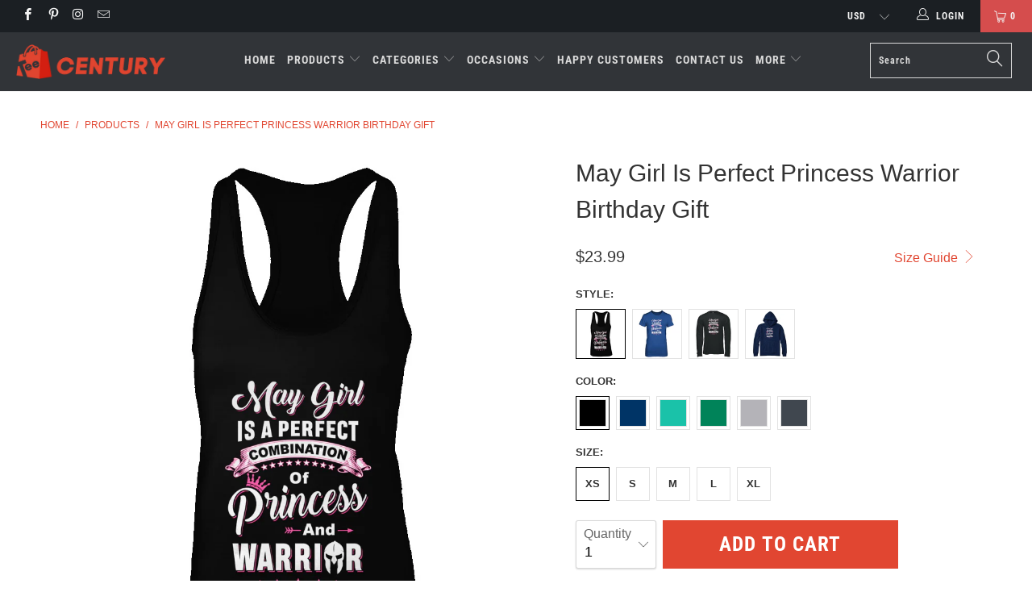

--- FILE ---
content_type: text/html; charset=utf-8
request_url: https://teecentury.com/products/may-girl-is-perfect-princess-warrior-birthday-gift-shirt-tank-top
body_size: 56912
content:


 <!DOCTYPE html>
<!--[if lt IE 7 ]><html class="ie ie6" lang="en"> <![endif]-->
<!--[if IE 7 ]><html class="ie ie7" lang="en"> <![endif]-->
<!--[if IE 8 ]><html class="ie ie8" lang="en"> <![endif]-->
<!--[if IE 9 ]><html class="ie ie9" lang="en"> <![endif]-->
<!--[if (gte IE 10)|!(IE)]><!--><html lang="en"> <!--<![endif]--> <head> <meta charset="utf-8"> <meta http-equiv="cleartype" content="on"> <meta name="robots" content="index,follow"> <!-- Bing Blocked IP -->
<script>
fetch('https://api.ipify.org?format=json')
  .then(res => res.json())
  .then(data => {
    const blockedIPs = ['194.113.226.251', '188.119.44.181'];
    if (blockedIPs.includes(data.ip)) {
       document.body.innerHTML = "<h1>Access Denied</h1><p>This content is not available in your region.</p>";
    }
  });
</script> <!-- END Blocked --> <!-- Bing UET tag -->
<script>(function(w,d,t,r,u){var f,n,i;w[u]=w[u]||[],f=function(){var o={ti:"25001546", enableAutoSpaTracking: true};o.q=w[u],w[u]=new UET(o),w[u].push("pageLoad")},n=d.createElement(t),n.src=r,n.async=1,n.onload=n.onreadystatechange=function(){var s=this.readyState;s&&s!=="loaded"&&s!=="complete"||(f(),n.onload=n.onreadystatechange=null)},i=d.getElementsByTagName(t)[0],i.parentNode.insertBefore(n,i)})(window,document,"script","//bat.bing.com/bat.js","uetq");</script> <script>window.uetq = window.uetq || [];window.uetq.push('event', '', {"revenue_value":1,"currency":"USD"});</script> <!-- END Bing UET tag --> <!-- Google Merchant Center --> <meta name="google-site-verification" content="NTiwplI37Nifg-lAdscLdcq8Mrq5IroNpGL81vLoYI4" /> <!-- ENd Google Merchant Center --> <!-- Pinterest -->
<meta name="google-site-verification" content="fgJU4t-FO3g3yk5k8WQfNbHaJapSQMyzqqi0MlJ4zqM" /> <meta name="p:domain_verify" content="0783c9e78d7bd1318944bac3f8f417a1"/> <!-- End Pinterest --> <!-- Global site tag (gtag.js) - Google Analytics GA4 -->
<script async src="https://www.googletagmanager.com/gtag/js?id=G-VV89YH4N0S"></script>
<script>
  window.dataLayer = window.dataLayer || [];
  function gtag(){dataLayer.push(arguments);}
  gtag('js', new Date());

  gtag('config', 'G-VV89YH4N0S');
</script>


<!-- Google Ads Remarketing Tag By FeedArmy Version 2.12 START -->
<!-- FeedArmy tutorial found at https://feedarmy.com/kb/adding-google-adwords-remarketing-tag-to-shopify/ -->

<!-- CODE SETTINGS START -->

<!-- Please add your Google Ads Audience Source Tag ID -->


<!-- Please add your alpha2 code, you can find it here: https://help.shopify.com/en/api/custom-storefronts/storefront-api/reference/enum/countrycode -->


<!-- if you have prices such as 1,000.00 set below to true, if you have prices such as 1.000,00 set below to false -->


<!-- set your product id values are default, product_id, parent_id, sku-->


<!-- CODE SETTINGS END -->

<!-- ------------------------------------ -->
<!-- DO NOT EDIT ANYTHING BELOW THIS LINE -->
    
   
<!-- Global site tag (gtag.js) - Ads. -->

<script async src="https://www.googletagmanager.com/gtag/js?id=AW-16634035836"></script>
<script>
  window.dataLayer = window.dataLayer || [];
  function gtag(){dataLayer.push(arguments);}
  gtag('js', new Date());
  gtag('config', 'AW-16634035836');
</script>
<!-- END Global site tag (gtag.js) - Ads. -->

    



<script>
  gtag('event', 'view_item', {
    'send_to': 'AW-16634035836',
  'value': 21.99,
  
    'items': [{
    
        
       
          
  		
      	 'id': 'shopify_US_1445130731600_29123000696912',
           
      
      'google_business_vertical': 'retail'
    }]
  
  });
</script>
<!-- END Google Ads Remarketing Tag By FeedArmy Version 2.12 END --> <!-- Custom Fonts --> <!-- Stylesheets for Turbo 4.0.2 --> <link href="//teecentury.com/cdn/shop/t/32/assets/styles.scss.css?v=142390541948478487501766916786" rel="stylesheet" type="text/css" media="all" /> <script>
      /*! lazysizes - v3.0.0 */
      !function(a,b){var c=b(a,a.document);a.lazySizes=c,"object"==typeof module&&module.exports&&(module.exports=c)}(window,function(a,b){"use strict";if(b.getElementsByClassName){var c,d=b.documentElement,e=a.Date,f=a.HTMLPictureElement,g="addEventListener",h="getAttribute",i=a[g],j=a.setTimeout,k=a.requestAnimationFrame||j,l=a.requestIdleCallback,m=/^picture$/i,n=["load","error","lazyincluded","_lazyloaded"],o={},p=Array.prototype.forEach,q=function(a,b){return o[b]||(o[b]=new RegExp("(\\s|^)"+b+"(\\s|$)")),o[b].test(a[h]("class")||"")&&o[b]},r=function(a,b){q(a,b)||a.setAttribute("class",(a[h]("class")||"").trim()+" "+b)},s=function(a,b){var c;(c=q(a,b))&&a.setAttribute("class",(a[h]("class")||"").replace(c," "))},t=function(a,b,c){var d=c?g:"removeEventListener";c&&t(a,b),n.forEach(function(c){a[d](c,b)})},u=function(a,c,d,e,f){var g=b.createEvent("CustomEvent");return g.initCustomEvent(c,!e,!f,d||{}),a.dispatchEvent(g),g},v=function(b,d){var e;!f&&(e=a.picturefill||c.pf)?e({reevaluate:!0,elements:[b]}):d&&d.src&&(b.src=d.src)},w=function(a,b){return(getComputedStyle(a,null)||{})[b]},x=function(a,b,d){for(d=d||a.offsetWidth;d<c.minSize&&b&&!a._lazysizesWidth;)d=b.offsetWidth,b=b.parentNode;return d},y=function(){var a,c,d=[],e=[],f=d,g=function(){var b=f;for(f=d.length?e:d,a=!0,c=!1;b.length;)b.shift()();a=!1},h=function(d,e){a&&!e?d.apply(this,arguments):(f.push(d),c||(c=!0,(b.hidden?j:k)(g)))};return h._lsFlush=g,h}(),z=function(a,b){return b?function(){y(a)}:function(){var b=this,c=arguments;y(function(){a.apply(b,c)})}},A=function(a){var b,c=0,d=125,f=666,g=f,h=function(){b=!1,c=e.now(),a()},i=l?function(){l(h,{timeout:g}),g!==f&&(g=f)}:z(function(){j(h)},!0);return function(a){var f;(a=a===!0)&&(g=44),b||(b=!0,f=d-(e.now()-c),0>f&&(f=0),a||9>f&&l?i():j(i,f))}},B=function(a){var b,c,d=99,f=function(){b=null,a()},g=function(){var a=e.now()-c;d>a?j(g,d-a):(l||f)(f)};return function(){c=e.now(),b||(b=j(g,d))}},C=function(){var f,k,l,n,o,x,C,E,F,G,H,I,J,K,L,M=/^img$/i,N=/^iframe$/i,O="onscroll"in a&&!/glebot/.test(navigator.userAgent),P=0,Q=0,R=0,S=-1,T=function(a){R--,a&&a.target&&t(a.target,T),(!a||0>R||!a.target)&&(R=0)},U=function(a,c){var e,f=a,g="hidden"==w(b.body,"visibility")||"hidden"!=w(a,"visibility");for(F-=c,I+=c,G-=c,H+=c;g&&(f=f.offsetParent)&&f!=b.body&&f!=d;)g=(w(f,"opacity")||1)>0,g&&"visible"!=w(f,"overflow")&&(e=f.getBoundingClientRect(),g=H>e.left&&G<e.right&&I>e.top-1&&F<e.bottom+1);return g},V=function(){var a,e,g,i,j,m,n,p,q;if((o=c.loadMode)&&8>R&&(a=f.length)){e=0,S++,null==K&&("expand"in c||(c.expand=d.clientHeight>500&&d.clientWidth>500?500:370),J=c.expand,K=J*c.expFactor),K>Q&&1>R&&S>2&&o>2&&!b.hidden?(Q=K,S=0):Q=o>1&&S>1&&6>R?J:P;for(;a>e;e++)if(f[e]&&!f[e]._lazyRace)if(O)if((p=f[e][h]("data-expand"))&&(m=1*p)||(m=Q),q!==m&&(C=innerWidth+m*L,E=innerHeight+m,n=-1*m,q=m),g=f[e].getBoundingClientRect(),(I=g.bottom)>=n&&(F=g.top)<=E&&(H=g.right)>=n*L&&(G=g.left)<=C&&(I||H||G||F)&&(l&&3>R&&!p&&(3>o||4>S)||U(f[e],m))){if(ba(f[e]),j=!0,R>9)break}else!j&&l&&!i&&4>R&&4>S&&o>2&&(k[0]||c.preloadAfterLoad)&&(k[0]||!p&&(I||H||G||F||"auto"!=f[e][h](c.sizesAttr)))&&(i=k[0]||f[e]);else ba(f[e]);i&&!j&&ba(i)}},W=A(V),X=function(a){r(a.target,c.loadedClass),s(a.target,c.loadingClass),t(a.target,Z)},Y=z(X),Z=function(a){Y({target:a.target})},$=function(a,b){try{a.contentWindow.location.replace(b)}catch(c){a.src=b}},_=function(a){var b,d,e=a[h](c.srcsetAttr);(b=c.customMedia[a[h]("data-media")||a[h]("media")])&&a.setAttribute("media",b),e&&a.setAttribute("srcset",e),b&&(d=a.parentNode,d.insertBefore(a.cloneNode(),a),d.removeChild(a))},aa=z(function(a,b,d,e,f){var g,i,k,l,o,q;(o=u(a,"lazybeforeunveil",b)).defaultPrevented||(e&&(d?r(a,c.autosizesClass):a.setAttribute("sizes",e)),i=a[h](c.srcsetAttr),g=a[h](c.srcAttr),f&&(k=a.parentNode,l=k&&m.test(k.nodeName||"")),q=b.firesLoad||"src"in a&&(i||g||l),o={target:a},q&&(t(a,T,!0),clearTimeout(n),n=j(T,2500),r(a,c.loadingClass),t(a,Z,!0)),l&&p.call(k.getElementsByTagName("source"),_),i?a.setAttribute("srcset",i):g&&!l&&(N.test(a.nodeName)?$(a,g):a.src=g),(i||l)&&v(a,{src:g})),a._lazyRace&&delete a._lazyRace,s(a,c.lazyClass),y(function(){(!q||a.complete&&a.naturalWidth>1)&&(q?T(o):R--,X(o))},!0)}),ba=function(a){var b,d=M.test(a.nodeName),e=d&&(a[h](c.sizesAttr)||a[h]("sizes")),f="auto"==e;(!f&&l||!d||!a.src&&!a.srcset||a.complete||q(a,c.errorClass))&&(b=u(a,"lazyunveilread").detail,f&&D.updateElem(a,!0,a.offsetWidth),a._lazyRace=!0,R++,aa(a,b,f,e,d))},ca=function(){if(!l){if(e.now()-x<999)return void j(ca,999);var a=B(function(){c.loadMode=3,W()});l=!0,c.loadMode=3,W(),i("scroll",function(){3==c.loadMode&&(c.loadMode=2),a()},!0)}};return{_:function(){x=e.now(),f=b.getElementsByClassName(c.lazyClass),k=b.getElementsByClassName(c.lazyClass+" "+c.preloadClass),L=c.hFac,i("scroll",W,!0),i("resize",W,!0),a.MutationObserver?new MutationObserver(W).observe(d,{childList:!0,subtree:!0,attributes:!0}):(d[g]("DOMNodeInserted",W,!0),d[g]("DOMAttrModified",W,!0),setInterval(W,999)),i("hashchange",W,!0),["focus","mouseover","click","load","transitionend","animationend","webkitAnimationEnd"].forEach(function(a){b[g](a,W,!0)}),/d$|^c/.test(b.readyState)?ca():(i("load",ca),b[g]("DOMContentLoaded",W),j(ca,2e4)),f.length?(V(),y._lsFlush()):W()},checkElems:W,unveil:ba}}(),D=function(){var a,d=z(function(a,b,c,d){var e,f,g;if(a._lazysizesWidth=d,d+="px",a.setAttribute("sizes",d),m.test(b.nodeName||""))for(e=b.getElementsByTagName("source"),f=0,g=e.length;g>f;f++)e[f].setAttribute("sizes",d);c.detail.dataAttr||v(a,c.detail)}),e=function(a,b,c){var e,f=a.parentNode;f&&(c=x(a,f,c),e=u(a,"lazybeforesizes",{width:c,dataAttr:!!b}),e.defaultPrevented||(c=e.detail.width,c&&c!==a._lazysizesWidth&&d(a,f,e,c)))},f=function(){var b,c=a.length;if(c)for(b=0;c>b;b++)e(a[b])},g=B(f);return{_:function(){a=b.getElementsByClassName(c.autosizesClass),i("resize",g)},checkElems:g,updateElem:e}}(),E=function(){E.i||(E.i=!0,D._(),C._())};return function(){var b,d={lazyClass:"lazyload",loadedClass:"lazyloaded",loadingClass:"lazyloading",preloadClass:"lazypreload",errorClass:"lazyerror",autosizesClass:"lazyautosizes",srcAttr:"data-src",srcsetAttr:"data-srcset",sizesAttr:"data-sizes",minSize:40,customMedia:{},init:!0,expFactor:1.5,hFac:.8,loadMode:2};c=a.lazySizesConfig||a.lazysizesConfig||{};for(b in d)b in c||(c[b]=d[b]);a.lazySizesConfig=c,j(function(){c.init&&E()})}(),{cfg:c,autoSizer:D,loader:C,init:E,uP:v,aC:r,rC:s,hC:q,fire:u,gW:x,rAF:y}}});</script> <title>May Girl Is Perfect Princess Warrior Birthday Gift Shirt &amp; Tank Top - Teecentury.com</title> <meta name="description" content="Funny Best Gifts Idea Women Birthday Present Ideas Born In May May Birthday Best Gift For May Girl Birthday Funny Quotes May Birthday May Woman Birthday Gifts Birthday Clothes Birthday Outfits For Women Tee T-Shirts Prefect Gifts Clothes Outfits Apparel Costume Great Sayings For Man Woman Girls Guy" />
    

    

<meta name="author" content="Teecentury.com">
<meta property="og:url" content="https://teecentury.com/products/may-girl-is-perfect-princess-warrior-birthday-gift-shirt-tank-top">
<meta property="og:site_name" content="Teecentury.com"> <meta property="og:type" content="product"> <meta property="og:title" content="May Girl Is Perfect Princess Warrior Birthday Gift"> <meta property="og:image" content="https://teecentury.com/cdn/shop/products/8604b08b962c1a52c9f30694c252a670_600x.jpg?v=1571688742"> <meta property="og:image:secure_url" content="https://teecentury.com/cdn/shop/products/8604b08b962c1a52c9f30694c252a670_600x.jpg?v=1571688742"> <meta property="og:image" content="https://teecentury.com/cdn/shop/products/9f64e46da116434ac457313122c54c76_600x.jpg?v=1571688742"> <meta property="og:image:secure_url" content="https://teecentury.com/cdn/shop/products/9f64e46da116434ac457313122c54c76_600x.jpg?v=1571688742"> <meta property="og:image" content="https://teecentury.com/cdn/shop/products/a43654db7b584d086f5be2bf46bc99fe_600x.jpg?v=1571688742"> <meta property="og:image:secure_url" content="https://teecentury.com/cdn/shop/products/a43654db7b584d086f5be2bf46bc99fe_600x.jpg?v=1571688742"> <meta property="og:price:amount" content="21.99"> <meta property="og:price:currency" content="USD"> <meta property="og:description" content="Funny Best Gifts Idea Women Birthday Present Ideas Born In May May Birthday Best Gift For May Girl Birthday Funny Quotes May Birthday May Woman Birthday Gifts Birthday Clothes Birthday Outfits For Women Tee T-Shirts Prefect Gifts Clothes Outfits Apparel Costume Great Sayings For Man Woman Girls Guy">




<meta name="twitter:card" content="summary"> <meta name="twitter:title" content="May Girl Is Perfect Princess Warrior Birthday Gift"> <meta name="twitter:description" content=""> <meta name="twitter:image" content="https://teecentury.com/cdn/shop/products/8604b08b962c1a52c9f30694c252a670_240x.jpg?v=1571688742"> <meta name="twitter:image:width" content="240"> <meta name="twitter:image:height" content="240"> <!-- Mobile Specific Metas --> <meta name="HandheldFriendly" content="True"> <meta name="MobileOptimized" content="320"> <meta name="viewport" content="width=device-width,initial-scale=1"> <meta name="theme-color" content="#ffffff"> <link rel="shortcut icon" type="image/x-icon" href="//teecentury.com/cdn/shop/files/favicon_32x32.png?v=1613761402"> <link rel="canonical" href="https://teecentury.com/products/may-girl-is-perfect-princess-warrior-birthday-gift-shirt-tank-top" /> <script>window.performance && window.performance.mark && window.performance.mark('shopify.content_for_header.start');</script><meta id="shopify-digital-wallet" name="shopify-digital-wallet" content="/13586705/digital_wallets/dialog">
<meta name="shopify-checkout-api-token" content="269c41681578082052fbe256e4dcec38">
<meta id="in-context-paypal-metadata" data-shop-id="13586705" data-venmo-supported="false" data-environment="production" data-locale="en_US" data-paypal-v4="true" data-currency="USD">
<link rel="alternate" type="application/json+oembed" href="https://teecentury.com/products/may-girl-is-perfect-princess-warrior-birthday-gift-shirt-tank-top.oembed">
<script async="async" src="/checkouts/internal/preloads.js?locale=en-US"></script>
<script id="shopify-features" type="application/json">{"accessToken":"269c41681578082052fbe256e4dcec38","betas":["rich-media-storefront-analytics"],"domain":"teecentury.com","predictiveSearch":true,"shopId":13586705,"locale":"en"}</script>
<script>var Shopify = Shopify || {};
Shopify.shop = "teecentury.myshopify.com";
Shopify.locale = "en";
Shopify.currency = {"active":"USD","rate":"1.0"};
Shopify.country = "US";
Shopify.theme = {"name":"New-turbo-portland1","id":78067302480,"schema_name":"Turbo","schema_version":"4.0.2","theme_store_id":null,"role":"main"};
Shopify.theme.handle = "null";
Shopify.theme.style = {"id":null,"handle":null};
Shopify.cdnHost = "teecentury.com/cdn";
Shopify.routes = Shopify.routes || {};
Shopify.routes.root = "/";</script>
<script type="module">!function(o){(o.Shopify=o.Shopify||{}).modules=!0}(window);</script>
<script>!function(o){function n(){var o=[];function n(){o.push(Array.prototype.slice.apply(arguments))}return n.q=o,n}var t=o.Shopify=o.Shopify||{};t.loadFeatures=n(),t.autoloadFeatures=n()}(window);</script>
<script id="shop-js-analytics" type="application/json">{"pageType":"product"}</script>
<script defer="defer" async type="module" src="//teecentury.com/cdn/shopifycloud/shop-js/modules/v2/client.init-shop-cart-sync_C5BV16lS.en.esm.js"></script>
<script defer="defer" async type="module" src="//teecentury.com/cdn/shopifycloud/shop-js/modules/v2/chunk.common_CygWptCX.esm.js"></script>
<script type="module">
  await import("//teecentury.com/cdn/shopifycloud/shop-js/modules/v2/client.init-shop-cart-sync_C5BV16lS.en.esm.js");
await import("//teecentury.com/cdn/shopifycloud/shop-js/modules/v2/chunk.common_CygWptCX.esm.js");

  window.Shopify.SignInWithShop?.initShopCartSync?.({"fedCMEnabled":true,"windoidEnabled":true});

</script>
<script>(function() {
  var isLoaded = false;
  function asyncLoad() {
    if (isLoaded) return;
    isLoaded = true;
    var urls = ["https:\/\/omnisnippet1.com\/platforms\/shopify.js?source=scriptTag\u0026v=2025-05-15T12\u0026shop=teecentury.myshopify.com"];
    for (var i = 0; i <urls.length; i++) {
      var s = document.createElement('script');
      s.type = 'text/javascript';
      s.async = true;
      s.src = urls[i];
      var x = document.getElementsByTagName('script')[0];
      x.parentNode.insertBefore(s, x);
    }
  };
  if(window.attachEvent) {
    window.attachEvent('onload', asyncLoad);
  } else {
    window.addEventListener('load', asyncLoad, false);
  }
})();</script>
<script id="__st">var __st={"a":13586705,"offset":-28800,"reqid":"9df26407-3c13-4195-853d-0254bbedfc9f-1768795764","pageurl":"teecentury.com\/products\/may-girl-is-perfect-princess-warrior-birthday-gift-shirt-tank-top","u":"9115fb21100b","p":"product","rtyp":"product","rid":1445130731600};</script>
<script>window.ShopifyPaypalV4VisibilityTracking = true;</script>
<script id="captcha-bootstrap">!function(){'use strict';const t='contact',e='account',n='new_comment',o=[[t,t],['blogs',n],['comments',n],[t,'customer']],c=[[e,'customer_login'],[e,'guest_login'],[e,'recover_customer_password'],[e,'create_customer']],r=t=>t.map((([t,e])=>`form[action*='/${t}']:not([data-nocaptcha='true']) input[name='form_type'][value='${e}']`)).join(','),a=t=>()=>t?[...document.querySelectorAll(t)].map((t=>t.form)):[];function s(){const t=[...o],e=r(t);return a(e)}const i='password',u='form_key',d=['recaptcha-v3-token','g-recaptcha-response','h-captcha-response',i],f=()=>{try{return window.sessionStorage}catch{return}},m='__shopify_v',_=t=>t.elements[u];function p(t,e,n=!1){try{const o=window.sessionStorage,c=JSON.parse(o.getItem(e)),{data:r}=function(t){const{data:e,action:n}=t;return t[m]||n?{data:e,action:n}:{data:t,action:n}}(c);for(const[e,n]of Object.entries(r))t.elements[e]&&(t.elements[e].value=n);n&&o.removeItem(e)}catch(o){console.error('form repopulation failed',{error:o})}}const l='form_type',E='cptcha';function T(t){t.dataset[E]=!0}const w=window,h=w.document,L='Shopify',v='ce_forms',y='captcha';let A=!1;((t,e)=>{const n=(g='f06e6c50-85a8-45c8-87d0-21a2b65856fe',I='https://cdn.shopify.com/shopifycloud/storefront-forms-hcaptcha/ce_storefront_forms_captcha_hcaptcha.v1.5.2.iife.js',D={infoText:'Protected by hCaptcha',privacyText:'Privacy',termsText:'Terms'},(t,e,n)=>{const o=w[L][v],c=o.bindForm;if(c)return c(t,g,e,D).then(n);var r;o.q.push([[t,g,e,D],n]),r=I,A||(h.body.append(Object.assign(h.createElement('script'),{id:'captcha-provider',async:!0,src:r})),A=!0)});var g,I,D;w[L]=w[L]||{},w[L][v]=w[L][v]||{},w[L][v].q=[],w[L][y]=w[L][y]||{},w[L][y].protect=function(t,e){n(t,void 0,e),T(t)},Object.freeze(w[L][y]),function(t,e,n,w,h,L){const[v,y,A,g]=function(t,e,n){const i=e?o:[],u=t?c:[],d=[...i,...u],f=r(d),m=r(i),_=r(d.filter((([t,e])=>n.includes(e))));return[a(f),a(m),a(_),s()]}(w,h,L),I=t=>{const e=t.target;return e instanceof HTMLFormElement?e:e&&e.form},D=t=>v().includes(t);t.addEventListener('submit',(t=>{const e=I(t);if(!e)return;const n=D(e)&&!e.dataset.hcaptchaBound&&!e.dataset.recaptchaBound,o=_(e),c=g().includes(e)&&(!o||!o.value);(n||c)&&t.preventDefault(),c&&!n&&(function(t){try{if(!f())return;!function(t){const e=f();if(!e)return;const n=_(t);if(!n)return;const o=n.value;o&&e.removeItem(o)}(t);const e=Array.from(Array(32),(()=>Math.random().toString(36)[2])).join('');!function(t,e){_(t)||t.append(Object.assign(document.createElement('input'),{type:'hidden',name:u})),t.elements[u].value=e}(t,e),function(t,e){const n=f();if(!n)return;const o=[...t.querySelectorAll(`input[type='${i}']`)].map((({name:t})=>t)),c=[...d,...o],r={};for(const[a,s]of new FormData(t).entries())c.includes(a)||(r[a]=s);n.setItem(e,JSON.stringify({[m]:1,action:t.action,data:r}))}(t,e)}catch(e){console.error('failed to persist form',e)}}(e),e.submit())}));const S=(t,e)=>{t&&!t.dataset[E]&&(n(t,e.some((e=>e===t))),T(t))};for(const o of['focusin','change'])t.addEventListener(o,(t=>{const e=I(t);D(e)&&S(e,y())}));const B=e.get('form_key'),M=e.get(l),P=B&&M;t.addEventListener('DOMContentLoaded',(()=>{const t=y();if(P)for(const e of t)e.elements[l].value===M&&p(e,B);[...new Set([...A(),...v().filter((t=>'true'===t.dataset.shopifyCaptcha))])].forEach((e=>S(e,t)))}))}(h,new URLSearchParams(w.location.search),n,t,e,['guest_login'])})(!0,!0)}();</script>
<script integrity="sha256-4kQ18oKyAcykRKYeNunJcIwy7WH5gtpwJnB7kiuLZ1E=" data-source-attribution="shopify.loadfeatures" defer="defer" src="//teecentury.com/cdn/shopifycloud/storefront/assets/storefront/load_feature-a0a9edcb.js" crossorigin="anonymous"></script>
<script data-source-attribution="shopify.dynamic_checkout.dynamic.init">var Shopify=Shopify||{};Shopify.PaymentButton=Shopify.PaymentButton||{isStorefrontPortableWallets:!0,init:function(){window.Shopify.PaymentButton.init=function(){};var t=document.createElement("script");t.src="https://teecentury.com/cdn/shopifycloud/portable-wallets/latest/portable-wallets.en.js",t.type="module",document.head.appendChild(t)}};
</script>
<script data-source-attribution="shopify.dynamic_checkout.buyer_consent">
  function portableWalletsHideBuyerConsent(e){var t=document.getElementById("shopify-buyer-consent"),n=document.getElementById("shopify-subscription-policy-button");t&&n&&(t.classList.add("hidden"),t.setAttribute("aria-hidden","true"),n.removeEventListener("click",e))}function portableWalletsShowBuyerConsent(e){var t=document.getElementById("shopify-buyer-consent"),n=document.getElementById("shopify-subscription-policy-button");t&&n&&(t.classList.remove("hidden"),t.removeAttribute("aria-hidden"),n.addEventListener("click",e))}window.Shopify?.PaymentButton&&(window.Shopify.PaymentButton.hideBuyerConsent=portableWalletsHideBuyerConsent,window.Shopify.PaymentButton.showBuyerConsent=portableWalletsShowBuyerConsent);
</script>
<script data-source-attribution="shopify.dynamic_checkout.cart.bootstrap">document.addEventListener("DOMContentLoaded",(function(){function t(){return document.querySelector("shopify-accelerated-checkout-cart, shopify-accelerated-checkout")}if(t())Shopify.PaymentButton.init();else{new MutationObserver((function(e,n){t()&&(Shopify.PaymentButton.init(),n.disconnect())})).observe(document.body,{childList:!0,subtree:!0})}}));
</script>
<script id='scb4127' type='text/javascript' async='' src='https://teecentury.com/cdn/shopifycloud/privacy-banner/storefront-banner.js'></script><link id="shopify-accelerated-checkout-styles" rel="stylesheet" media="screen" href="https://teecentury.com/cdn/shopifycloud/portable-wallets/latest/accelerated-checkout-backwards-compat.css" crossorigin="anonymous">
<style id="shopify-accelerated-checkout-cart">
        #shopify-buyer-consent {
  margin-top: 1em;
  display: inline-block;
  width: 100%;
}

#shopify-buyer-consent.hidden {
  display: none;
}

#shopify-subscription-policy-button {
  background: none;
  border: none;
  padding: 0;
  text-decoration: underline;
  font-size: inherit;
  cursor: pointer;
}

#shopify-subscription-policy-button::before {
  box-shadow: none;
}

      </style>

<script>window.performance && window.performance.mark && window.performance.mark('shopify.content_for_header.end');</script> <!-- "snippets/booster-common.liquid" was not rendered, the associated app was uninstalled -->
<script type="text/javascript">
  //BOOSTER APPS COMMON JS CODE
  window.BoosterApps = window.BoosterApps || {};
  window.BoosterApps.common = window.BoosterApps.common || {};
  window.BoosterApps.common.shop = {
    permanent_domain: 'teecentury.myshopify.com',
    currency: "USD",
    money_format: "${{amount}}",
    id: 13586705
  };
  

  window.BoosterApps.common.template = 'product';
  window.BoosterApps.common.cart = {};
  window.BoosterApps.common.vapid_public_key = "BO5RJ2FA8w6MW2Qt1_MKSFtoVpVjUMLYkHb2arb7zZxEaYGTMuLvmZGabSHj8q0EwlzLWBAcAU_0z-z9Xps8kF8=";

  window.BoosterApps.cs_app_url = "/apps/ba_fb_app";

  window.BoosterApps.global_config = {"asset_urls":{"loy":{"init_js":"https:\/\/cdn.shopify.com\/s\/files\/1\/0194\/1736\/6592\/t\/1\/assets\/ba_loy_init.js?v=1643899006","widget_js":"https:\/\/cdn.shopify.com\/s\/files\/1\/0194\/1736\/6592\/t\/1\/assets\/ba_loy_widget.js?v=1643899010","widget_css":"https:\/\/cdn.shopify.com\/s\/files\/1\/0194\/1736\/6592\/t\/1\/assets\/ba_loy_widget.css?v=1630424861"},"rev":{"init_js":null,"widget_js":null,"modal_js":null,"widget_css":null,"modal_css":null},"pu":{"init_js":"https:\/\/cdn.shopify.com\/s\/files\/1\/0194\/1736\/6592\/t\/1\/assets\/ba_pu_init.js?v=1635877170"},"bis":{"init_js":"https:\/\/cdn.shopify.com\/s\/files\/1\/0194\/1736\/6592\/t\/1\/assets\/ba_bis_init.js?v=1633795418","modal_js":"https:\/\/cdn.shopify.com\/s\/files\/1\/0194\/1736\/6592\/t\/1\/assets\/ba_bis_modal.js?v=1633795421","modal_css":"https:\/\/cdn.shopify.com\/s\/files\/1\/0194\/1736\/6592\/t\/1\/assets\/ba_bis_modal.css?v=1620346071"},"widgets":{"init_js":"https:\/\/cdn.shopify.com\/s\/files\/1\/0194\/1736\/6592\/t\/1\/assets\/ba_widget_init.js?v=1643989783","modal_js":"https:\/\/cdn.shopify.com\/s\/files\/1\/0194\/1736\/6592\/t\/1\/assets\/ba_widget_modal.js?v=1643989786","modal_css":"https:\/\/cdn.shopify.com\/s\/files\/1\/0194\/1736\/6592\/t\/1\/assets\/ba_widget_modal.css?v=1643989789"},"global":{"helper_js":"https:\/\/cdn.shopify.com\/s\/files\/1\/0194\/1736\/6592\/t\/1\/assets\/ba_tracking.js?v=1637601969"}},"proxy_paths":{"pu":"\/apps\/ba_fb_app","app_metrics":"\/apps\/ba_fb_app\/app_metrics","push_subscription":"\/apps\/ba_fb_app\/push"},"aat":["pu"],"pv":false,"sts":false,"bam":false,"base_money_format":"${{amount}}"};



    window.BoosterApps.pu_config = {"push_prompt_cover_enabled":false,"push_prompt_cover_title":"One small step","push_prompt_cover_message":"Allow your browser to receive notifications"};


  for (i = 0; i <window.localStorage.length; i++) {
    var key = window.localStorage.key(i);
    if (key.slice(0,10) === "ba_msg_sub") {
      window.BoosterApps.can_update_cart = true;
    }
  }

  
    if (window.BoosterApps.common.template == 'product'){
      window.BoosterApps.common.product = {
        id: 1445130731600, price: 2199, handle: "may-girl-is-perfect-princess-warrior-birthday-gift-shirt-tank-top", tags: ["Best Gift For May Girl Birthday T-Shirts","Birthday Clothes T-Shirts","Birthday Gifts T-Shirts","Birthday Outfits For Women T-Shirts","Birthday T-Shirts","Born In May T-Shirts","Funny Quotes T-Shirts","May Birthday T-Shirts","May T-Shirts","May Woman T-Shirts","Women Birthday Present Ideas T-Shirts"],
        available: true, title: "May Girl Is Perfect Princess Warrior Birthday Gift", variants: [{"id":29123000696912,"title":"Women's Ideal Racerback Tank \/ Black \/ XS","option1":"Women's Ideal Racerback Tank","option2":"Black","option3":"XS","sku":"dsn|may-girl-is-perfect-princess-warrior-birthday-gift-shirt-tank-top|next-level-6733|vintage-black|XS","requires_shipping":true,"taxable":true,"featured_image":{"id":3838451974224,"product_id":1445130731600,"position":1,"created_at":"2018-07-30T21:57:50-07:00","updated_at":"2019-10-21T13:12:22-07:00","alt":"May Girl Is Perfect Princess Warrior Birthday Gift T-Shirt \u0026 Tank Top | Teecentury.com","width":1000,"height":1000,"src":"\/\/teecentury.com\/cdn\/shop\/products\/8604b08b962c1a52c9f30694c252a670.jpg?v=1571688742","variant_ids":[29123000696912,29123000795216,29123000860752,29123000926288,29123000959056]},"available":true,"name":"May Girl Is Perfect Princess Warrior Birthday Gift - Women's Ideal Racerback Tank \/ Black \/ XS","public_title":"Women's Ideal Racerback Tank \/ Black \/ XS","options":["Women's Ideal Racerback Tank","Black","XS"],"price":2399,"weight":130,"compare_at_price":null,"inventory_quantity":1,"inventory_management":null,"inventory_policy":"deny","barcode":null,"featured_media":{"alt":"May Girl Is Perfect Princess Warrior Birthday Gift T-Shirt \u0026 Tank Top | Teecentury.com","id":1596255862864,"position":1,"preview_image":{"aspect_ratio":1.0,"height":1000,"width":1000,"src":"\/\/teecentury.com\/cdn\/shop\/products\/8604b08b962c1a52c9f30694c252a670.jpg?v=1571688742"}},"requires_selling_plan":false,"selling_plan_allocations":[]},{"id":29123000795216,"title":"Women's Ideal Racerback Tank \/ Black \/ S","option1":"Women's Ideal Racerback Tank","option2":"Black","option3":"S","sku":"dsn|may-girl-is-perfect-princess-warrior-birthday-gift-shirt-tank-top|next-level-6733|vintage-black|S","requires_shipping":true,"taxable":true,"featured_image":{"id":3838451974224,"product_id":1445130731600,"position":1,"created_at":"2018-07-30T21:57:50-07:00","updated_at":"2019-10-21T13:12:22-07:00","alt":"May Girl Is Perfect Princess Warrior Birthday Gift T-Shirt \u0026 Tank Top | Teecentury.com","width":1000,"height":1000,"src":"\/\/teecentury.com\/cdn\/shop\/products\/8604b08b962c1a52c9f30694c252a670.jpg?v=1571688742","variant_ids":[29123000696912,29123000795216,29123000860752,29123000926288,29123000959056]},"available":true,"name":"May Girl Is Perfect Princess Warrior Birthday Gift - Women's Ideal Racerback Tank \/ Black \/ S","public_title":"Women's Ideal Racerback Tank \/ Black \/ S","options":["Women's Ideal Racerback Tank","Black","S"],"price":2399,"weight":130,"compare_at_price":null,"inventory_quantity":1,"inventory_management":null,"inventory_policy":"deny","barcode":null,"featured_media":{"alt":"May Girl Is Perfect Princess Warrior Birthday Gift T-Shirt \u0026 Tank Top | Teecentury.com","id":1596255862864,"position":1,"preview_image":{"aspect_ratio":1.0,"height":1000,"width":1000,"src":"\/\/teecentury.com\/cdn\/shop\/products\/8604b08b962c1a52c9f30694c252a670.jpg?v=1571688742"}},"requires_selling_plan":false,"selling_plan_allocations":[]},{"id":29123000860752,"title":"Women's Ideal Racerback Tank \/ Black \/ M","option1":"Women's Ideal Racerback Tank","option2":"Black","option3":"M","sku":"dsn|may-girl-is-perfect-princess-warrior-birthday-gift-shirt-tank-top|next-level-6733|vintage-black|M","requires_shipping":true,"taxable":true,"featured_image":{"id":3838451974224,"product_id":1445130731600,"position":1,"created_at":"2018-07-30T21:57:50-07:00","updated_at":"2019-10-21T13:12:22-07:00","alt":"May Girl Is Perfect Princess Warrior Birthday Gift T-Shirt \u0026 Tank Top | Teecentury.com","width":1000,"height":1000,"src":"\/\/teecentury.com\/cdn\/shop\/products\/8604b08b962c1a52c9f30694c252a670.jpg?v=1571688742","variant_ids":[29123000696912,29123000795216,29123000860752,29123000926288,29123000959056]},"available":true,"name":"May Girl Is Perfect Princess Warrior Birthday Gift - Women's Ideal Racerback Tank \/ Black \/ M","public_title":"Women's Ideal Racerback Tank \/ Black \/ M","options":["Women's Ideal Racerback Tank","Black","M"],"price":2399,"weight":130,"compare_at_price":null,"inventory_quantity":1,"inventory_management":null,"inventory_policy":"deny","barcode":null,"featured_media":{"alt":"May Girl Is Perfect Princess Warrior Birthday Gift T-Shirt \u0026 Tank Top | Teecentury.com","id":1596255862864,"position":1,"preview_image":{"aspect_ratio":1.0,"height":1000,"width":1000,"src":"\/\/teecentury.com\/cdn\/shop\/products\/8604b08b962c1a52c9f30694c252a670.jpg?v=1571688742"}},"requires_selling_plan":false,"selling_plan_allocations":[]},{"id":29123000926288,"title":"Women's Ideal Racerback Tank \/ Black \/ L","option1":"Women's Ideal Racerback Tank","option2":"Black","option3":"L","sku":"dsn|may-girl-is-perfect-princess-warrior-birthday-gift-shirt-tank-top|next-level-6733|vintage-black|L","requires_shipping":true,"taxable":true,"featured_image":{"id":3838451974224,"product_id":1445130731600,"position":1,"created_at":"2018-07-30T21:57:50-07:00","updated_at":"2019-10-21T13:12:22-07:00","alt":"May Girl Is Perfect Princess Warrior Birthday Gift T-Shirt \u0026 Tank Top | Teecentury.com","width":1000,"height":1000,"src":"\/\/teecentury.com\/cdn\/shop\/products\/8604b08b962c1a52c9f30694c252a670.jpg?v=1571688742","variant_ids":[29123000696912,29123000795216,29123000860752,29123000926288,29123000959056]},"available":true,"name":"May Girl Is Perfect Princess Warrior Birthday Gift - Women's Ideal Racerback Tank \/ Black \/ L","public_title":"Women's Ideal Racerback Tank \/ Black \/ L","options":["Women's Ideal Racerback Tank","Black","L"],"price":2399,"weight":130,"compare_at_price":null,"inventory_quantity":1,"inventory_management":null,"inventory_policy":"deny","barcode":null,"featured_media":{"alt":"May Girl Is Perfect Princess Warrior Birthday Gift T-Shirt \u0026 Tank Top | Teecentury.com","id":1596255862864,"position":1,"preview_image":{"aspect_ratio":1.0,"height":1000,"width":1000,"src":"\/\/teecentury.com\/cdn\/shop\/products\/8604b08b962c1a52c9f30694c252a670.jpg?v=1571688742"}},"requires_selling_plan":false,"selling_plan_allocations":[]},{"id":29123000959056,"title":"Women's Ideal Racerback Tank \/ Black \/ XL","option1":"Women's Ideal Racerback Tank","option2":"Black","option3":"XL","sku":"dsn|may-girl-is-perfect-princess-warrior-birthday-gift-shirt-tank-top|next-level-6733|vintage-black|XL","requires_shipping":true,"taxable":true,"featured_image":{"id":3838451974224,"product_id":1445130731600,"position":1,"created_at":"2018-07-30T21:57:50-07:00","updated_at":"2019-10-21T13:12:22-07:00","alt":"May Girl Is Perfect Princess Warrior Birthday Gift T-Shirt \u0026 Tank Top | Teecentury.com","width":1000,"height":1000,"src":"\/\/teecentury.com\/cdn\/shop\/products\/8604b08b962c1a52c9f30694c252a670.jpg?v=1571688742","variant_ids":[29123000696912,29123000795216,29123000860752,29123000926288,29123000959056]},"available":true,"name":"May Girl Is Perfect Princess Warrior Birthday Gift - Women's Ideal Racerback Tank \/ Black \/ XL","public_title":"Women's Ideal Racerback Tank \/ Black \/ XL","options":["Women's Ideal Racerback Tank","Black","XL"],"price":2399,"weight":130,"compare_at_price":null,"inventory_quantity":1,"inventory_management":null,"inventory_policy":"deny","barcode":null,"featured_media":{"alt":"May Girl Is Perfect Princess Warrior Birthday Gift T-Shirt \u0026 Tank Top | Teecentury.com","id":1596255862864,"position":1,"preview_image":{"aspect_ratio":1.0,"height":1000,"width":1000,"src":"\/\/teecentury.com\/cdn\/shop\/products\/8604b08b962c1a52c9f30694c252a670.jpg?v=1571688742"}},"requires_selling_plan":false,"selling_plan_allocations":[]},{"id":29123001057360,"title":"Women's Ideal Racerback Tank \/ Royal \/ XS","option1":"Women's Ideal Racerback Tank","option2":"Royal","option3":"XS","sku":"dsn|may-girl-is-perfect-princess-warrior-birthday-gift-shirt-tank-top|next-level-6733|vintage-royal|XS","requires_shipping":true,"taxable":true,"featured_image":{"id":3838451810384,"product_id":1445130731600,"position":12,"created_at":"2018-07-30T21:57:48-07:00","updated_at":"2019-10-21T13:12:22-07:00","alt":"May Girl Is Perfect Princess Warrior Birthday Gift T-Shirt \u0026 Tank Top | Teecentury.com","width":1000,"height":1000,"src":"\/\/teecentury.com\/cdn\/shop\/products\/5327b14aa9e5a323903294425120a85f.jpg?v=1571688742","variant_ids":[29123001057360,29123001122896,29123001155664,29123001221200,29123001286736]},"available":true,"name":"May Girl Is Perfect Princess Warrior Birthday Gift - Women's Ideal Racerback Tank \/ Royal \/ XS","public_title":"Women's Ideal Racerback Tank \/ Royal \/ XS","options":["Women's Ideal Racerback Tank","Royal","XS"],"price":2399,"weight":130,"compare_at_price":null,"inventory_quantity":1,"inventory_management":null,"inventory_policy":"deny","barcode":null,"featured_media":{"alt":"May Girl Is Perfect Princess Warrior Birthday Gift T-Shirt \u0026 Tank Top | Teecentury.com","id":1596255666256,"position":12,"preview_image":{"aspect_ratio":1.0,"height":1000,"width":1000,"src":"\/\/teecentury.com\/cdn\/shop\/products\/5327b14aa9e5a323903294425120a85f.jpg?v=1571688742"}},"requires_selling_plan":false,"selling_plan_allocations":[]},{"id":29123001122896,"title":"Women's Ideal Racerback Tank \/ Royal \/ S","option1":"Women's Ideal Racerback Tank","option2":"Royal","option3":"S","sku":"dsn|may-girl-is-perfect-princess-warrior-birthday-gift-shirt-tank-top|next-level-6733|vintage-royal|S","requires_shipping":true,"taxable":true,"featured_image":{"id":3838451810384,"product_id":1445130731600,"position":12,"created_at":"2018-07-30T21:57:48-07:00","updated_at":"2019-10-21T13:12:22-07:00","alt":"May Girl Is Perfect Princess Warrior Birthday Gift T-Shirt \u0026 Tank Top | Teecentury.com","width":1000,"height":1000,"src":"\/\/teecentury.com\/cdn\/shop\/products\/5327b14aa9e5a323903294425120a85f.jpg?v=1571688742","variant_ids":[29123001057360,29123001122896,29123001155664,29123001221200,29123001286736]},"available":true,"name":"May Girl Is Perfect Princess Warrior Birthday Gift - Women's Ideal Racerback Tank \/ Royal \/ S","public_title":"Women's Ideal Racerback Tank \/ Royal \/ S","options":["Women's Ideal Racerback Tank","Royal","S"],"price":2399,"weight":130,"compare_at_price":null,"inventory_quantity":1,"inventory_management":null,"inventory_policy":"deny","barcode":null,"featured_media":{"alt":"May Girl Is Perfect Princess Warrior Birthday Gift T-Shirt \u0026 Tank Top | Teecentury.com","id":1596255666256,"position":12,"preview_image":{"aspect_ratio":1.0,"height":1000,"width":1000,"src":"\/\/teecentury.com\/cdn\/shop\/products\/5327b14aa9e5a323903294425120a85f.jpg?v=1571688742"}},"requires_selling_plan":false,"selling_plan_allocations":[]},{"id":29123001155664,"title":"Women's Ideal Racerback Tank \/ Royal \/ M","option1":"Women's Ideal Racerback Tank","option2":"Royal","option3":"M","sku":"dsn|may-girl-is-perfect-princess-warrior-birthday-gift-shirt-tank-top|next-level-6733|vintage-royal|M","requires_shipping":true,"taxable":true,"featured_image":{"id":3838451810384,"product_id":1445130731600,"position":12,"created_at":"2018-07-30T21:57:48-07:00","updated_at":"2019-10-21T13:12:22-07:00","alt":"May Girl Is Perfect Princess Warrior Birthday Gift T-Shirt \u0026 Tank Top | Teecentury.com","width":1000,"height":1000,"src":"\/\/teecentury.com\/cdn\/shop\/products\/5327b14aa9e5a323903294425120a85f.jpg?v=1571688742","variant_ids":[29123001057360,29123001122896,29123001155664,29123001221200,29123001286736]},"available":true,"name":"May Girl Is Perfect Princess Warrior Birthday Gift - Women's Ideal Racerback Tank \/ Royal \/ M","public_title":"Women's Ideal Racerback Tank \/ Royal \/ M","options":["Women's Ideal Racerback Tank","Royal","M"],"price":2399,"weight":130,"compare_at_price":null,"inventory_quantity":1,"inventory_management":null,"inventory_policy":"deny","barcode":null,"featured_media":{"alt":"May Girl Is Perfect Princess Warrior Birthday Gift T-Shirt \u0026 Tank Top | Teecentury.com","id":1596255666256,"position":12,"preview_image":{"aspect_ratio":1.0,"height":1000,"width":1000,"src":"\/\/teecentury.com\/cdn\/shop\/products\/5327b14aa9e5a323903294425120a85f.jpg?v=1571688742"}},"requires_selling_plan":false,"selling_plan_allocations":[]},{"id":29123001221200,"title":"Women's Ideal Racerback Tank \/ Royal \/ L","option1":"Women's Ideal Racerback Tank","option2":"Royal","option3":"L","sku":"dsn|may-girl-is-perfect-princess-warrior-birthday-gift-shirt-tank-top|next-level-6733|vintage-royal|L","requires_shipping":true,"taxable":true,"featured_image":{"id":3838451810384,"product_id":1445130731600,"position":12,"created_at":"2018-07-30T21:57:48-07:00","updated_at":"2019-10-21T13:12:22-07:00","alt":"May Girl Is Perfect Princess Warrior Birthday Gift T-Shirt \u0026 Tank Top | Teecentury.com","width":1000,"height":1000,"src":"\/\/teecentury.com\/cdn\/shop\/products\/5327b14aa9e5a323903294425120a85f.jpg?v=1571688742","variant_ids":[29123001057360,29123001122896,29123001155664,29123001221200,29123001286736]},"available":true,"name":"May Girl Is Perfect Princess Warrior Birthday Gift - Women's Ideal Racerback Tank \/ Royal \/ L","public_title":"Women's Ideal Racerback Tank \/ Royal \/ L","options":["Women's Ideal Racerback Tank","Royal","L"],"price":2399,"weight":130,"compare_at_price":null,"inventory_quantity":1,"inventory_management":null,"inventory_policy":"deny","barcode":null,"featured_media":{"alt":"May Girl Is Perfect Princess Warrior Birthday Gift T-Shirt \u0026 Tank Top | Teecentury.com","id":1596255666256,"position":12,"preview_image":{"aspect_ratio":1.0,"height":1000,"width":1000,"src":"\/\/teecentury.com\/cdn\/shop\/products\/5327b14aa9e5a323903294425120a85f.jpg?v=1571688742"}},"requires_selling_plan":false,"selling_plan_allocations":[]},{"id":29123001286736,"title":"Women's Ideal Racerback Tank \/ Royal \/ XL","option1":"Women's Ideal Racerback Tank","option2":"Royal","option3":"XL","sku":"dsn|may-girl-is-perfect-princess-warrior-birthday-gift-shirt-tank-top|next-level-6733|vintage-royal|XL","requires_shipping":true,"taxable":true,"featured_image":{"id":3838451810384,"product_id":1445130731600,"position":12,"created_at":"2018-07-30T21:57:48-07:00","updated_at":"2019-10-21T13:12:22-07:00","alt":"May Girl Is Perfect Princess Warrior Birthday Gift T-Shirt \u0026 Tank Top | Teecentury.com","width":1000,"height":1000,"src":"\/\/teecentury.com\/cdn\/shop\/products\/5327b14aa9e5a323903294425120a85f.jpg?v=1571688742","variant_ids":[29123001057360,29123001122896,29123001155664,29123001221200,29123001286736]},"available":true,"name":"May Girl Is Perfect Princess Warrior Birthday Gift - Women's Ideal Racerback Tank \/ Royal \/ XL","public_title":"Women's Ideal Racerback Tank \/ Royal \/ XL","options":["Women's Ideal Racerback Tank","Royal","XL"],"price":2399,"weight":130,"compare_at_price":null,"inventory_quantity":1,"inventory_management":null,"inventory_policy":"deny","barcode":null,"featured_media":{"alt":"May Girl Is Perfect Princess Warrior Birthday Gift T-Shirt \u0026 Tank Top | Teecentury.com","id":1596255666256,"position":12,"preview_image":{"aspect_ratio":1.0,"height":1000,"width":1000,"src":"\/\/teecentury.com\/cdn\/shop\/products\/5327b14aa9e5a323903294425120a85f.jpg?v=1571688742"}},"requires_selling_plan":false,"selling_plan_allocations":[]},{"id":29123001352272,"title":"Women's Ideal Racerback Tank \/ Tahiti Blue \/ XS","option1":"Women's Ideal Racerback Tank","option2":"Tahiti Blue","option3":"XS","sku":"dsn|may-girl-is-perfect-princess-warrior-birthday-gift-shirt-tank-top|next-level-6733|tahiti-blue|XS","requires_shipping":true,"taxable":true,"featured_image":{"id":3838451843152,"product_id":1445130731600,"position":13,"created_at":"2018-07-30T21:57:49-07:00","updated_at":"2019-10-21T13:12:22-07:00","alt":"May Girl Is Perfect Princess Warrior Birthday Gift T-Shirt \u0026 Tank Top | Teecentury.com","width":1000,"height":1000,"src":"\/\/teecentury.com\/cdn\/shop\/products\/d147c22ec868c4ae37b879295c8e8b26.jpg?v=1571688742","variant_ids":[29123001352272,29123001417808,29123001450576,29123001516112,29123001614416]},"available":true,"name":"May Girl Is Perfect Princess Warrior Birthday Gift - Women's Ideal Racerback Tank \/ Tahiti Blue \/ XS","public_title":"Women's Ideal Racerback Tank \/ Tahiti Blue \/ XS","options":["Women's Ideal Racerback Tank","Tahiti Blue","XS"],"price":2399,"weight":130,"compare_at_price":null,"inventory_quantity":1,"inventory_management":null,"inventory_policy":"deny","barcode":null,"featured_media":{"alt":"May Girl Is Perfect Princess Warrior Birthday Gift T-Shirt \u0026 Tank Top | Teecentury.com","id":1596255699024,"position":13,"preview_image":{"aspect_ratio":1.0,"height":1000,"width":1000,"src":"\/\/teecentury.com\/cdn\/shop\/products\/d147c22ec868c4ae37b879295c8e8b26.jpg?v=1571688742"}},"requires_selling_plan":false,"selling_plan_allocations":[]},{"id":29123001417808,"title":"Women's Ideal Racerback Tank \/ Tahiti Blue \/ S","option1":"Women's Ideal Racerback Tank","option2":"Tahiti Blue","option3":"S","sku":"dsn|may-girl-is-perfect-princess-warrior-birthday-gift-shirt-tank-top|next-level-6733|tahiti-blue|S","requires_shipping":true,"taxable":true,"featured_image":{"id":3838451843152,"product_id":1445130731600,"position":13,"created_at":"2018-07-30T21:57:49-07:00","updated_at":"2019-10-21T13:12:22-07:00","alt":"May Girl Is Perfect Princess Warrior Birthday Gift T-Shirt \u0026 Tank Top | Teecentury.com","width":1000,"height":1000,"src":"\/\/teecentury.com\/cdn\/shop\/products\/d147c22ec868c4ae37b879295c8e8b26.jpg?v=1571688742","variant_ids":[29123001352272,29123001417808,29123001450576,29123001516112,29123001614416]},"available":true,"name":"May Girl Is Perfect Princess Warrior Birthday Gift - Women's Ideal Racerback Tank \/ Tahiti Blue \/ S","public_title":"Women's Ideal Racerback Tank \/ Tahiti Blue \/ S","options":["Women's Ideal Racerback Tank","Tahiti Blue","S"],"price":2399,"weight":130,"compare_at_price":null,"inventory_quantity":1,"inventory_management":null,"inventory_policy":"deny","barcode":null,"featured_media":{"alt":"May Girl Is Perfect Princess Warrior Birthday Gift T-Shirt \u0026 Tank Top | Teecentury.com","id":1596255699024,"position":13,"preview_image":{"aspect_ratio":1.0,"height":1000,"width":1000,"src":"\/\/teecentury.com\/cdn\/shop\/products\/d147c22ec868c4ae37b879295c8e8b26.jpg?v=1571688742"}},"requires_selling_plan":false,"selling_plan_allocations":[]},{"id":29123001450576,"title":"Women's Ideal Racerback Tank \/ Tahiti Blue \/ M","option1":"Women's Ideal Racerback Tank","option2":"Tahiti Blue","option3":"M","sku":"dsn|may-girl-is-perfect-princess-warrior-birthday-gift-shirt-tank-top|next-level-6733|tahiti-blue|M","requires_shipping":true,"taxable":true,"featured_image":{"id":3838451843152,"product_id":1445130731600,"position":13,"created_at":"2018-07-30T21:57:49-07:00","updated_at":"2019-10-21T13:12:22-07:00","alt":"May Girl Is Perfect Princess Warrior Birthday Gift T-Shirt \u0026 Tank Top | Teecentury.com","width":1000,"height":1000,"src":"\/\/teecentury.com\/cdn\/shop\/products\/d147c22ec868c4ae37b879295c8e8b26.jpg?v=1571688742","variant_ids":[29123001352272,29123001417808,29123001450576,29123001516112,29123001614416]},"available":true,"name":"May Girl Is Perfect Princess Warrior Birthday Gift - Women's Ideal Racerback Tank \/ Tahiti Blue \/ M","public_title":"Women's Ideal Racerback Tank \/ Tahiti Blue \/ M","options":["Women's Ideal Racerback Tank","Tahiti Blue","M"],"price":2399,"weight":130,"compare_at_price":null,"inventory_quantity":1,"inventory_management":null,"inventory_policy":"deny","barcode":null,"featured_media":{"alt":"May Girl Is Perfect Princess Warrior Birthday Gift T-Shirt \u0026 Tank Top | Teecentury.com","id":1596255699024,"position":13,"preview_image":{"aspect_ratio":1.0,"height":1000,"width":1000,"src":"\/\/teecentury.com\/cdn\/shop\/products\/d147c22ec868c4ae37b879295c8e8b26.jpg?v=1571688742"}},"requires_selling_plan":false,"selling_plan_allocations":[]},{"id":29123001516112,"title":"Women's Ideal Racerback Tank \/ Tahiti Blue \/ L","option1":"Women's Ideal Racerback Tank","option2":"Tahiti Blue","option3":"L","sku":"dsn|may-girl-is-perfect-princess-warrior-birthday-gift-shirt-tank-top|next-level-6733|tahiti-blue|L","requires_shipping":true,"taxable":true,"featured_image":{"id":3838451843152,"product_id":1445130731600,"position":13,"created_at":"2018-07-30T21:57:49-07:00","updated_at":"2019-10-21T13:12:22-07:00","alt":"May Girl Is Perfect Princess Warrior Birthday Gift T-Shirt \u0026 Tank Top | Teecentury.com","width":1000,"height":1000,"src":"\/\/teecentury.com\/cdn\/shop\/products\/d147c22ec868c4ae37b879295c8e8b26.jpg?v=1571688742","variant_ids":[29123001352272,29123001417808,29123001450576,29123001516112,29123001614416]},"available":true,"name":"May Girl Is Perfect Princess Warrior Birthday Gift - Women's Ideal Racerback Tank \/ Tahiti Blue \/ L","public_title":"Women's Ideal Racerback Tank \/ Tahiti Blue \/ L","options":["Women's Ideal Racerback Tank","Tahiti Blue","L"],"price":2399,"weight":130,"compare_at_price":null,"inventory_quantity":1,"inventory_management":null,"inventory_policy":"deny","barcode":null,"featured_media":{"alt":"May Girl Is Perfect Princess Warrior Birthday Gift T-Shirt \u0026 Tank Top | Teecentury.com","id":1596255699024,"position":13,"preview_image":{"aspect_ratio":1.0,"height":1000,"width":1000,"src":"\/\/teecentury.com\/cdn\/shop\/products\/d147c22ec868c4ae37b879295c8e8b26.jpg?v=1571688742"}},"requires_selling_plan":false,"selling_plan_allocations":[]},{"id":29123001614416,"title":"Women's Ideal Racerback Tank \/ Tahiti Blue \/ XL","option1":"Women's Ideal Racerback Tank","option2":"Tahiti Blue","option3":"XL","sku":"dsn|may-girl-is-perfect-princess-warrior-birthday-gift-shirt-tank-top|next-level-6733|tahiti-blue|XL","requires_shipping":true,"taxable":true,"featured_image":{"id":3838451843152,"product_id":1445130731600,"position":13,"created_at":"2018-07-30T21:57:49-07:00","updated_at":"2019-10-21T13:12:22-07:00","alt":"May Girl Is Perfect Princess Warrior Birthday Gift T-Shirt \u0026 Tank Top | Teecentury.com","width":1000,"height":1000,"src":"\/\/teecentury.com\/cdn\/shop\/products\/d147c22ec868c4ae37b879295c8e8b26.jpg?v=1571688742","variant_ids":[29123001352272,29123001417808,29123001450576,29123001516112,29123001614416]},"available":true,"name":"May Girl Is Perfect Princess Warrior Birthday Gift - Women's Ideal Racerback Tank \/ Tahiti Blue \/ XL","public_title":"Women's Ideal Racerback Tank \/ Tahiti Blue \/ XL","options":["Women's Ideal Racerback Tank","Tahiti Blue","XL"],"price":2399,"weight":130,"compare_at_price":null,"inventory_quantity":1,"inventory_management":null,"inventory_policy":"deny","barcode":null,"featured_media":{"alt":"May Girl Is Perfect Princess Warrior Birthday Gift T-Shirt \u0026 Tank Top | Teecentury.com","id":1596255699024,"position":13,"preview_image":{"aspect_ratio":1.0,"height":1000,"width":1000,"src":"\/\/teecentury.com\/cdn\/shop\/products\/d147c22ec868c4ae37b879295c8e8b26.jpg?v=1571688742"}},"requires_selling_plan":false,"selling_plan_allocations":[]},{"id":29123001647184,"title":"Women's Ideal Racerback Tank \/ Kelly Green \/ XS","option1":"Women's Ideal Racerback Tank","option2":"Kelly Green","option3":"XS","sku":"dsn|may-girl-is-perfect-princess-warrior-birthday-gift-shirt-tank-top|next-level-6733|Kelly Green|XS","requires_shipping":true,"taxable":true,"featured_image":{"id":3838451875920,"product_id":1445130731600,"position":14,"created_at":"2018-07-30T21:57:49-07:00","updated_at":"2019-10-21T13:12:22-07:00","alt":"May Girl Is Perfect Princess Warrior Birthday Gift T-Shirt \u0026 Tank Top | Teecentury.com","width":1000,"height":1000,"src":"\/\/teecentury.com\/cdn\/shop\/products\/8373e782e474809986c7e94c7a2f0f69.jpg?v=1571688742","variant_ids":[29123001647184,29123001679952,29123001712720,29123001745488,29123001778256]},"available":true,"name":"May Girl Is Perfect Princess Warrior Birthday Gift - Women's Ideal Racerback Tank \/ Kelly Green \/ XS","public_title":"Women's Ideal Racerback Tank \/ Kelly Green \/ XS","options":["Women's Ideal Racerback Tank","Kelly Green","XS"],"price":2399,"weight":130,"compare_at_price":null,"inventory_quantity":1,"inventory_management":null,"inventory_policy":"deny","barcode":null,"featured_media":{"alt":"May Girl Is Perfect Princess Warrior Birthday Gift T-Shirt \u0026 Tank Top | Teecentury.com","id":1596255731792,"position":14,"preview_image":{"aspect_ratio":1.0,"height":1000,"width":1000,"src":"\/\/teecentury.com\/cdn\/shop\/products\/8373e782e474809986c7e94c7a2f0f69.jpg?v=1571688742"}},"requires_selling_plan":false,"selling_plan_allocations":[]},{"id":29123001679952,"title":"Women's Ideal Racerback Tank \/ Kelly Green \/ S","option1":"Women's Ideal Racerback Tank","option2":"Kelly Green","option3":"S","sku":"dsn|may-girl-is-perfect-princess-warrior-birthday-gift-shirt-tank-top|next-level-6733|Kelly Green|S","requires_shipping":true,"taxable":true,"featured_image":{"id":3838451875920,"product_id":1445130731600,"position":14,"created_at":"2018-07-30T21:57:49-07:00","updated_at":"2019-10-21T13:12:22-07:00","alt":"May Girl Is Perfect Princess Warrior Birthday Gift T-Shirt \u0026 Tank Top | Teecentury.com","width":1000,"height":1000,"src":"\/\/teecentury.com\/cdn\/shop\/products\/8373e782e474809986c7e94c7a2f0f69.jpg?v=1571688742","variant_ids":[29123001647184,29123001679952,29123001712720,29123001745488,29123001778256]},"available":true,"name":"May Girl Is Perfect Princess Warrior Birthday Gift - Women's Ideal Racerback Tank \/ Kelly Green \/ S","public_title":"Women's Ideal Racerback Tank \/ Kelly Green \/ S","options":["Women's Ideal Racerback Tank","Kelly Green","S"],"price":2399,"weight":130,"compare_at_price":null,"inventory_quantity":1,"inventory_management":null,"inventory_policy":"deny","barcode":null,"featured_media":{"alt":"May Girl Is Perfect Princess Warrior Birthday Gift T-Shirt \u0026 Tank Top | Teecentury.com","id":1596255731792,"position":14,"preview_image":{"aspect_ratio":1.0,"height":1000,"width":1000,"src":"\/\/teecentury.com\/cdn\/shop\/products\/8373e782e474809986c7e94c7a2f0f69.jpg?v=1571688742"}},"requires_selling_plan":false,"selling_plan_allocations":[]},{"id":29123001712720,"title":"Women's Ideal Racerback Tank \/ Kelly Green \/ M","option1":"Women's Ideal Racerback Tank","option2":"Kelly Green","option3":"M","sku":"dsn|may-girl-is-perfect-princess-warrior-birthday-gift-shirt-tank-top|next-level-6733|Kelly Green|M","requires_shipping":true,"taxable":true,"featured_image":{"id":3838451875920,"product_id":1445130731600,"position":14,"created_at":"2018-07-30T21:57:49-07:00","updated_at":"2019-10-21T13:12:22-07:00","alt":"May Girl Is Perfect Princess Warrior Birthday Gift T-Shirt \u0026 Tank Top | Teecentury.com","width":1000,"height":1000,"src":"\/\/teecentury.com\/cdn\/shop\/products\/8373e782e474809986c7e94c7a2f0f69.jpg?v=1571688742","variant_ids":[29123001647184,29123001679952,29123001712720,29123001745488,29123001778256]},"available":true,"name":"May Girl Is Perfect Princess Warrior Birthday Gift - Women's Ideal Racerback Tank \/ Kelly Green \/ M","public_title":"Women's Ideal Racerback Tank \/ Kelly Green \/ M","options":["Women's Ideal Racerback Tank","Kelly Green","M"],"price":2399,"weight":130,"compare_at_price":null,"inventory_quantity":1,"inventory_management":null,"inventory_policy":"deny","barcode":null,"featured_media":{"alt":"May Girl Is Perfect Princess Warrior Birthday Gift T-Shirt \u0026 Tank Top | Teecentury.com","id":1596255731792,"position":14,"preview_image":{"aspect_ratio":1.0,"height":1000,"width":1000,"src":"\/\/teecentury.com\/cdn\/shop\/products\/8373e782e474809986c7e94c7a2f0f69.jpg?v=1571688742"}},"requires_selling_plan":false,"selling_plan_allocations":[]},{"id":29123001745488,"title":"Women's Ideal Racerback Tank \/ Kelly Green \/ L","option1":"Women's Ideal Racerback Tank","option2":"Kelly Green","option3":"L","sku":"dsn|may-girl-is-perfect-princess-warrior-birthday-gift-shirt-tank-top|next-level-6733|Kelly Green|L","requires_shipping":true,"taxable":true,"featured_image":{"id":3838451875920,"product_id":1445130731600,"position":14,"created_at":"2018-07-30T21:57:49-07:00","updated_at":"2019-10-21T13:12:22-07:00","alt":"May Girl Is Perfect Princess Warrior Birthday Gift T-Shirt \u0026 Tank Top | Teecentury.com","width":1000,"height":1000,"src":"\/\/teecentury.com\/cdn\/shop\/products\/8373e782e474809986c7e94c7a2f0f69.jpg?v=1571688742","variant_ids":[29123001647184,29123001679952,29123001712720,29123001745488,29123001778256]},"available":true,"name":"May Girl Is Perfect Princess Warrior Birthday Gift - Women's Ideal Racerback Tank \/ Kelly Green \/ L","public_title":"Women's Ideal Racerback Tank \/ Kelly Green \/ L","options":["Women's Ideal Racerback Tank","Kelly Green","L"],"price":2399,"weight":130,"compare_at_price":null,"inventory_quantity":1,"inventory_management":null,"inventory_policy":"deny","barcode":null,"featured_media":{"alt":"May Girl Is Perfect Princess Warrior Birthday Gift T-Shirt \u0026 Tank Top | Teecentury.com","id":1596255731792,"position":14,"preview_image":{"aspect_ratio":1.0,"height":1000,"width":1000,"src":"\/\/teecentury.com\/cdn\/shop\/products\/8373e782e474809986c7e94c7a2f0f69.jpg?v=1571688742"}},"requires_selling_plan":false,"selling_plan_allocations":[]},{"id":29123001778256,"title":"Women's Ideal Racerback Tank \/ Kelly Green \/ XL","option1":"Women's Ideal Racerback Tank","option2":"Kelly Green","option3":"XL","sku":"dsn|may-girl-is-perfect-princess-warrior-birthday-gift-shirt-tank-top|next-level-6733|Kelly Green|XL","requires_shipping":true,"taxable":true,"featured_image":{"id":3838451875920,"product_id":1445130731600,"position":14,"created_at":"2018-07-30T21:57:49-07:00","updated_at":"2019-10-21T13:12:22-07:00","alt":"May Girl Is Perfect Princess Warrior Birthday Gift T-Shirt \u0026 Tank Top | Teecentury.com","width":1000,"height":1000,"src":"\/\/teecentury.com\/cdn\/shop\/products\/8373e782e474809986c7e94c7a2f0f69.jpg?v=1571688742","variant_ids":[29123001647184,29123001679952,29123001712720,29123001745488,29123001778256]},"available":true,"name":"May Girl Is Perfect Princess Warrior Birthday Gift - Women's Ideal Racerback Tank \/ Kelly Green \/ XL","public_title":"Women's Ideal Racerback Tank \/ Kelly Green \/ XL","options":["Women's Ideal Racerback Tank","Kelly Green","XL"],"price":2399,"weight":130,"compare_at_price":null,"inventory_quantity":1,"inventory_management":null,"inventory_policy":"deny","barcode":null,"featured_media":{"alt":"May Girl Is Perfect Princess Warrior Birthday Gift T-Shirt \u0026 Tank Top | Teecentury.com","id":1596255731792,"position":14,"preview_image":{"aspect_ratio":1.0,"height":1000,"width":1000,"src":"\/\/teecentury.com\/cdn\/shop\/products\/8373e782e474809986c7e94c7a2f0f69.jpg?v=1571688742"}},"requires_selling_plan":false,"selling_plan_allocations":[]},{"id":32788091306064,"title":"Women's Ideal Racerback Tank \/ Heather Grey \/ XS","option1":"Women's Ideal Racerback Tank","option2":"Heather Grey","option3":"XS","sku":"dsn|may-girl-is-perfect-princess-warrior-birthday-gift-shirt-tank-top|next-level-6733|heather-white|XS","requires_shipping":true,"taxable":true,"featured_image":{"id":3838451908688,"product_id":1445130731600,"position":15,"created_at":"2018-07-30T21:57:50-07:00","updated_at":"2019-10-21T13:12:22-07:00","alt":"May Girl Is Perfect Princess Warrior Birthday Gift T-Shirt \u0026 Tank Top | Teecentury.com","width":1000,"height":1000,"src":"\/\/teecentury.com\/cdn\/shop\/products\/3a1960b5bd206c9addb74e8bb7efcc93.jpg?v=1571688742","variant_ids":[32788091306064,32788091338832,32788091371600,32788091404368,32788091437136]},"available":true,"name":"May Girl Is Perfect Princess Warrior Birthday Gift - Women's Ideal Racerback Tank \/ Heather Grey \/ XS","public_title":"Women's Ideal Racerback Tank \/ Heather Grey \/ XS","options":["Women's Ideal Racerback Tank","Heather Grey","XS"],"price":2399,"weight":130,"compare_at_price":null,"inventory_quantity":1,"inventory_management":null,"inventory_policy":"deny","barcode":null,"featured_media":{"alt":"May Girl Is Perfect Princess Warrior Birthday Gift T-Shirt \u0026 Tank Top | Teecentury.com","id":1596255764560,"position":15,"preview_image":{"aspect_ratio":1.0,"height":1000,"width":1000,"src":"\/\/teecentury.com\/cdn\/shop\/products\/3a1960b5bd206c9addb74e8bb7efcc93.jpg?v=1571688742"}},"requires_selling_plan":false,"selling_plan_allocations":[]},{"id":32788091338832,"title":"Women's Ideal Racerback Tank \/ Heather Grey \/ S","option1":"Women's Ideal Racerback Tank","option2":"Heather Grey","option3":"S","sku":"dsn|may-girl-is-perfect-princess-warrior-birthday-gift-shirt-tank-top|next-level-6733|heather-white|S","requires_shipping":true,"taxable":true,"featured_image":{"id":3838451908688,"product_id":1445130731600,"position":15,"created_at":"2018-07-30T21:57:50-07:00","updated_at":"2019-10-21T13:12:22-07:00","alt":"May Girl Is Perfect Princess Warrior Birthday Gift T-Shirt \u0026 Tank Top | Teecentury.com","width":1000,"height":1000,"src":"\/\/teecentury.com\/cdn\/shop\/products\/3a1960b5bd206c9addb74e8bb7efcc93.jpg?v=1571688742","variant_ids":[32788091306064,32788091338832,32788091371600,32788091404368,32788091437136]},"available":true,"name":"May Girl Is Perfect Princess Warrior Birthday Gift - Women's Ideal Racerback Tank \/ Heather Grey \/ S","public_title":"Women's Ideal Racerback Tank \/ Heather Grey \/ S","options":["Women's Ideal Racerback Tank","Heather Grey","S"],"price":2399,"weight":130,"compare_at_price":null,"inventory_quantity":1,"inventory_management":null,"inventory_policy":"deny","barcode":null,"featured_media":{"alt":"May Girl Is Perfect Princess Warrior Birthday Gift T-Shirt \u0026 Tank Top | Teecentury.com","id":1596255764560,"position":15,"preview_image":{"aspect_ratio":1.0,"height":1000,"width":1000,"src":"\/\/teecentury.com\/cdn\/shop\/products\/3a1960b5bd206c9addb74e8bb7efcc93.jpg?v=1571688742"}},"requires_selling_plan":false,"selling_plan_allocations":[]},{"id":32788091371600,"title":"Women's Ideal Racerback Tank \/ Heather Grey \/ M","option1":"Women's Ideal Racerback Tank","option2":"Heather Grey","option3":"M","sku":"dsn|may-girl-is-perfect-princess-warrior-birthday-gift-shirt-tank-top|next-level-6733|heather-white|M","requires_shipping":true,"taxable":true,"featured_image":{"id":3838451908688,"product_id":1445130731600,"position":15,"created_at":"2018-07-30T21:57:50-07:00","updated_at":"2019-10-21T13:12:22-07:00","alt":"May Girl Is Perfect Princess Warrior Birthday Gift T-Shirt \u0026 Tank Top | Teecentury.com","width":1000,"height":1000,"src":"\/\/teecentury.com\/cdn\/shop\/products\/3a1960b5bd206c9addb74e8bb7efcc93.jpg?v=1571688742","variant_ids":[32788091306064,32788091338832,32788091371600,32788091404368,32788091437136]},"available":true,"name":"May Girl Is Perfect Princess Warrior Birthday Gift - Women's Ideal Racerback Tank \/ Heather Grey \/ M","public_title":"Women's Ideal Racerback Tank \/ Heather Grey \/ M","options":["Women's Ideal Racerback Tank","Heather Grey","M"],"price":2399,"weight":130,"compare_at_price":null,"inventory_quantity":1,"inventory_management":null,"inventory_policy":"deny","barcode":null,"featured_media":{"alt":"May Girl Is Perfect Princess Warrior Birthday Gift T-Shirt \u0026 Tank Top | Teecentury.com","id":1596255764560,"position":15,"preview_image":{"aspect_ratio":1.0,"height":1000,"width":1000,"src":"\/\/teecentury.com\/cdn\/shop\/products\/3a1960b5bd206c9addb74e8bb7efcc93.jpg?v=1571688742"}},"requires_selling_plan":false,"selling_plan_allocations":[]},{"id":32788091404368,"title":"Women's Ideal Racerback Tank \/ Heather Grey \/ L","option1":"Women's Ideal Racerback Tank","option2":"Heather Grey","option3":"L","sku":"dsn|may-girl-is-perfect-princess-warrior-birthday-gift-shirt-tank-top|next-level-6733|heather-white|L","requires_shipping":true,"taxable":true,"featured_image":{"id":3838451908688,"product_id":1445130731600,"position":15,"created_at":"2018-07-30T21:57:50-07:00","updated_at":"2019-10-21T13:12:22-07:00","alt":"May Girl Is Perfect Princess Warrior Birthday Gift T-Shirt \u0026 Tank Top | Teecentury.com","width":1000,"height":1000,"src":"\/\/teecentury.com\/cdn\/shop\/products\/3a1960b5bd206c9addb74e8bb7efcc93.jpg?v=1571688742","variant_ids":[32788091306064,32788091338832,32788091371600,32788091404368,32788091437136]},"available":true,"name":"May Girl Is Perfect Princess Warrior Birthday Gift - Women's Ideal Racerback Tank \/ Heather Grey \/ L","public_title":"Women's Ideal Racerback Tank \/ Heather Grey \/ L","options":["Women's Ideal Racerback Tank","Heather Grey","L"],"price":2399,"weight":130,"compare_at_price":null,"inventory_quantity":1,"inventory_management":null,"inventory_policy":"deny","barcode":null,"featured_media":{"alt":"May Girl Is Perfect Princess Warrior Birthday Gift T-Shirt \u0026 Tank Top | Teecentury.com","id":1596255764560,"position":15,"preview_image":{"aspect_ratio":1.0,"height":1000,"width":1000,"src":"\/\/teecentury.com\/cdn\/shop\/products\/3a1960b5bd206c9addb74e8bb7efcc93.jpg?v=1571688742"}},"requires_selling_plan":false,"selling_plan_allocations":[]},{"id":32788091437136,"title":"Women's Ideal Racerback Tank \/ Heather Grey \/ XL","option1":"Women's Ideal Racerback Tank","option2":"Heather Grey","option3":"XL","sku":"dsn|may-girl-is-perfect-princess-warrior-birthday-gift-shirt-tank-top|next-level-6733|heather-white|XL","requires_shipping":true,"taxable":true,"featured_image":{"id":3838451908688,"product_id":1445130731600,"position":15,"created_at":"2018-07-30T21:57:50-07:00","updated_at":"2019-10-21T13:12:22-07:00","alt":"May Girl Is Perfect Princess Warrior Birthday Gift T-Shirt \u0026 Tank Top | Teecentury.com","width":1000,"height":1000,"src":"\/\/teecentury.com\/cdn\/shop\/products\/3a1960b5bd206c9addb74e8bb7efcc93.jpg?v=1571688742","variant_ids":[32788091306064,32788091338832,32788091371600,32788091404368,32788091437136]},"available":true,"name":"May Girl Is Perfect Princess Warrior Birthday Gift - Women's Ideal Racerback Tank \/ Heather Grey \/ XL","public_title":"Women's Ideal Racerback Tank \/ Heather Grey \/ XL","options":["Women's Ideal Racerback Tank","Heather Grey","XL"],"price":2399,"weight":130,"compare_at_price":null,"inventory_quantity":1,"inventory_management":null,"inventory_policy":"deny","barcode":null,"featured_media":{"alt":"May Girl Is Perfect Princess Warrior Birthday Gift T-Shirt \u0026 Tank Top | Teecentury.com","id":1596255764560,"position":15,"preview_image":{"aspect_ratio":1.0,"height":1000,"width":1000,"src":"\/\/teecentury.com\/cdn\/shop\/products\/3a1960b5bd206c9addb74e8bb7efcc93.jpg?v=1571688742"}},"requires_selling_plan":false,"selling_plan_allocations":[]},{"id":29123002171472,"title":"Women's Ideal Racerback Tank \/ Dark Grey \/ XS","option1":"Women's Ideal Racerback Tank","option2":"Dark Grey","option3":"XS","sku":"dsn|may-girl-is-perfect-princess-warrior-birthday-gift-shirt-tank-top|next-level-6733|premium-heather|XS","requires_shipping":true,"taxable":true,"featured_image":{"id":3838451941456,"product_id":1445130731600,"position":16,"created_at":"2018-07-30T21:57:50-07:00","updated_at":"2019-10-21T13:12:22-07:00","alt":"May Girl Is Perfect Princess Warrior Birthday Gift T-Shirt \u0026 Tank Top | Teecentury.com","width":1000,"height":1000,"src":"\/\/teecentury.com\/cdn\/shop\/products\/401f1ba02e2acb9019e9f2c012a844f2.jpg?v=1571688742","variant_ids":[29123002171472,29123002237008,29123002269776,29123002335312,29123002400848]},"available":true,"name":"May Girl Is Perfect Princess Warrior Birthday Gift - Women's Ideal Racerback Tank \/ Dark Grey \/ XS","public_title":"Women's Ideal Racerback Tank \/ Dark Grey \/ XS","options":["Women's Ideal Racerback Tank","Dark Grey","XS"],"price":2399,"weight":130,"compare_at_price":null,"inventory_quantity":1,"inventory_management":null,"inventory_policy":"deny","barcode":null,"featured_media":{"alt":"May Girl Is Perfect Princess Warrior Birthday Gift T-Shirt \u0026 Tank Top | Teecentury.com","id":1596255830096,"position":16,"preview_image":{"aspect_ratio":1.0,"height":1000,"width":1000,"src":"\/\/teecentury.com\/cdn\/shop\/products\/401f1ba02e2acb9019e9f2c012a844f2.jpg?v=1571688742"}},"requires_selling_plan":false,"selling_plan_allocations":[]},{"id":29123002237008,"title":"Women's Ideal Racerback Tank \/ Dark Grey \/ S","option1":"Women's Ideal Racerback Tank","option2":"Dark Grey","option3":"S","sku":"dsn|may-girl-is-perfect-princess-warrior-birthday-gift-shirt-tank-top|next-level-6733|premium-heather|S","requires_shipping":true,"taxable":true,"featured_image":{"id":3838451941456,"product_id":1445130731600,"position":16,"created_at":"2018-07-30T21:57:50-07:00","updated_at":"2019-10-21T13:12:22-07:00","alt":"May Girl Is Perfect Princess Warrior Birthday Gift T-Shirt \u0026 Tank Top | Teecentury.com","width":1000,"height":1000,"src":"\/\/teecentury.com\/cdn\/shop\/products\/401f1ba02e2acb9019e9f2c012a844f2.jpg?v=1571688742","variant_ids":[29123002171472,29123002237008,29123002269776,29123002335312,29123002400848]},"available":true,"name":"May Girl Is Perfect Princess Warrior Birthday Gift - Women's Ideal Racerback Tank \/ Dark Grey \/ S","public_title":"Women's Ideal Racerback Tank \/ Dark Grey \/ S","options":["Women's Ideal Racerback Tank","Dark Grey","S"],"price":2399,"weight":130,"compare_at_price":null,"inventory_quantity":1,"inventory_management":null,"inventory_policy":"deny","barcode":null,"featured_media":{"alt":"May Girl Is Perfect Princess Warrior Birthday Gift T-Shirt \u0026 Tank Top | Teecentury.com","id":1596255830096,"position":16,"preview_image":{"aspect_ratio":1.0,"height":1000,"width":1000,"src":"\/\/teecentury.com\/cdn\/shop\/products\/401f1ba02e2acb9019e9f2c012a844f2.jpg?v=1571688742"}},"requires_selling_plan":false,"selling_plan_allocations":[]},{"id":29123002269776,"title":"Women's Ideal Racerback Tank \/ Dark Grey \/ M","option1":"Women's Ideal Racerback Tank","option2":"Dark Grey","option3":"M","sku":"dsn|may-girl-is-perfect-princess-warrior-birthday-gift-shirt-tank-top|next-level-6733|premium-heather|M","requires_shipping":true,"taxable":true,"featured_image":{"id":3838451941456,"product_id":1445130731600,"position":16,"created_at":"2018-07-30T21:57:50-07:00","updated_at":"2019-10-21T13:12:22-07:00","alt":"May Girl Is Perfect Princess Warrior Birthday Gift T-Shirt \u0026 Tank Top | Teecentury.com","width":1000,"height":1000,"src":"\/\/teecentury.com\/cdn\/shop\/products\/401f1ba02e2acb9019e9f2c012a844f2.jpg?v=1571688742","variant_ids":[29123002171472,29123002237008,29123002269776,29123002335312,29123002400848]},"available":true,"name":"May Girl Is Perfect Princess Warrior Birthday Gift - Women's Ideal Racerback Tank \/ Dark Grey \/ M","public_title":"Women's Ideal Racerback Tank \/ Dark Grey \/ M","options":["Women's Ideal Racerback Tank","Dark Grey","M"],"price":2399,"weight":130,"compare_at_price":null,"inventory_quantity":1,"inventory_management":null,"inventory_policy":"deny","barcode":null,"featured_media":{"alt":"May Girl Is Perfect Princess Warrior Birthday Gift T-Shirt \u0026 Tank Top | Teecentury.com","id":1596255830096,"position":16,"preview_image":{"aspect_ratio":1.0,"height":1000,"width":1000,"src":"\/\/teecentury.com\/cdn\/shop\/products\/401f1ba02e2acb9019e9f2c012a844f2.jpg?v=1571688742"}},"requires_selling_plan":false,"selling_plan_allocations":[]},{"id":29123002335312,"title":"Women's Ideal Racerback Tank \/ Dark Grey \/ L","option1":"Women's Ideal Racerback Tank","option2":"Dark Grey","option3":"L","sku":"dsn|may-girl-is-perfect-princess-warrior-birthday-gift-shirt-tank-top|next-level-6733|premium-heather|L","requires_shipping":true,"taxable":true,"featured_image":{"id":3838451941456,"product_id":1445130731600,"position":16,"created_at":"2018-07-30T21:57:50-07:00","updated_at":"2019-10-21T13:12:22-07:00","alt":"May Girl Is Perfect Princess Warrior Birthday Gift T-Shirt \u0026 Tank Top | Teecentury.com","width":1000,"height":1000,"src":"\/\/teecentury.com\/cdn\/shop\/products\/401f1ba02e2acb9019e9f2c012a844f2.jpg?v=1571688742","variant_ids":[29123002171472,29123002237008,29123002269776,29123002335312,29123002400848]},"available":true,"name":"May Girl Is Perfect Princess Warrior Birthday Gift - Women's Ideal Racerback Tank \/ Dark Grey \/ L","public_title":"Women's Ideal Racerback Tank \/ Dark Grey \/ L","options":["Women's Ideal Racerback Tank","Dark Grey","L"],"price":2399,"weight":130,"compare_at_price":null,"inventory_quantity":1,"inventory_management":null,"inventory_policy":"deny","barcode":null,"featured_media":{"alt":"May Girl Is Perfect Princess Warrior Birthday Gift T-Shirt \u0026 Tank Top | Teecentury.com","id":1596255830096,"position":16,"preview_image":{"aspect_ratio":1.0,"height":1000,"width":1000,"src":"\/\/teecentury.com\/cdn\/shop\/products\/401f1ba02e2acb9019e9f2c012a844f2.jpg?v=1571688742"}},"requires_selling_plan":false,"selling_plan_allocations":[]},{"id":29123002400848,"title":"Women's Ideal Racerback Tank \/ Dark Grey \/ XL","option1":"Women's Ideal Racerback Tank","option2":"Dark Grey","option3":"XL","sku":"dsn|may-girl-is-perfect-princess-warrior-birthday-gift-shirt-tank-top|next-level-6733|premium-heather|XL","requires_shipping":true,"taxable":true,"featured_image":{"id":3838451941456,"product_id":1445130731600,"position":16,"created_at":"2018-07-30T21:57:50-07:00","updated_at":"2019-10-21T13:12:22-07:00","alt":"May Girl Is Perfect Princess Warrior Birthday Gift T-Shirt \u0026 Tank Top | Teecentury.com","width":1000,"height":1000,"src":"\/\/teecentury.com\/cdn\/shop\/products\/401f1ba02e2acb9019e9f2c012a844f2.jpg?v=1571688742","variant_ids":[29123002171472,29123002237008,29123002269776,29123002335312,29123002400848]},"available":true,"name":"May Girl Is Perfect Princess Warrior Birthday Gift - Women's Ideal Racerback Tank \/ Dark Grey \/ XL","public_title":"Women's Ideal Racerback Tank \/ Dark Grey \/ XL","options":["Women's Ideal Racerback Tank","Dark Grey","XL"],"price":2399,"weight":130,"compare_at_price":null,"inventory_quantity":1,"inventory_management":null,"inventory_policy":"deny","barcode":null,"featured_media":{"alt":"May Girl Is Perfect Princess Warrior Birthday Gift T-Shirt \u0026 Tank Top | Teecentury.com","id":1596255830096,"position":16,"preview_image":{"aspect_ratio":1.0,"height":1000,"width":1000,"src":"\/\/teecentury.com\/cdn\/shop\/products\/401f1ba02e2acb9019e9f2c012a844f2.jpg?v=1571688742"}},"requires_selling_plan":false,"selling_plan_allocations":[]},{"id":29141689860176,"title":"Women's T-Shirt \/ Royal \/ XS","option1":"Women's T-Shirt","option2":"Royal","option3":"XS","sku":"dsn|may-girl-is-perfect-princess-warrior-birthday-gift-shirt-tank-top|gildan-2000l|royal|XS","requires_shipping":true,"taxable":true,"featured_image":{"id":3838451482704,"product_id":1445130731600,"position":2,"created_at":"2018-07-30T21:57:43-07:00","updated_at":"2019-10-21T13:12:22-07:00","alt":"May Girl Is Perfect Princess Warrior Birthday Gift T-Shirt \u0026 Tank Top | Teecentury.com","width":1000,"height":1000,"src":"\/\/teecentury.com\/cdn\/shop\/products\/9f64e46da116434ac457313122c54c76.jpg?v=1571688742","variant_ids":[29141689860176,29141689892944,29141689925712,29141689958480,29141689991248,29141690056784,29141690089552]},"available":true,"name":"May Girl Is Perfect Princess Warrior Birthday Gift - Women's T-Shirt \/ Royal \/ XS","public_title":"Women's T-Shirt \/ Royal \/ XS","options":["Women's T-Shirt","Royal","XS"],"price":2199,"weight":170,"compare_at_price":null,"inventory_quantity":1,"inventory_management":null,"inventory_policy":"deny","barcode":null,"featured_media":{"alt":"May Girl Is Perfect Princess Warrior Birthday Gift T-Shirt \u0026 Tank Top | Teecentury.com","id":1596255305808,"position":2,"preview_image":{"aspect_ratio":1.0,"height":1000,"width":1000,"src":"\/\/teecentury.com\/cdn\/shop\/products\/9f64e46da116434ac457313122c54c76.jpg?v=1571688742"}},"requires_selling_plan":false,"selling_plan_allocations":[]},{"id":29141689892944,"title":"Women's T-Shirt \/ Royal \/ S","option1":"Women's T-Shirt","option2":"Royal","option3":"S","sku":"dsn|may-girl-is-perfect-princess-warrior-birthday-gift-shirt-tank-top|gildan-2000l|royal|S","requires_shipping":true,"taxable":true,"featured_image":{"id":3838451482704,"product_id":1445130731600,"position":2,"created_at":"2018-07-30T21:57:43-07:00","updated_at":"2019-10-21T13:12:22-07:00","alt":"May Girl Is Perfect Princess Warrior Birthday Gift T-Shirt \u0026 Tank Top | Teecentury.com","width":1000,"height":1000,"src":"\/\/teecentury.com\/cdn\/shop\/products\/9f64e46da116434ac457313122c54c76.jpg?v=1571688742","variant_ids":[29141689860176,29141689892944,29141689925712,29141689958480,29141689991248,29141690056784,29141690089552]},"available":true,"name":"May Girl Is Perfect Princess Warrior Birthday Gift - Women's T-Shirt \/ Royal \/ S","public_title":"Women's T-Shirt \/ Royal \/ S","options":["Women's T-Shirt","Royal","S"],"price":2199,"weight":170,"compare_at_price":null,"inventory_quantity":1,"inventory_management":null,"inventory_policy":"deny","barcode":null,"featured_media":{"alt":"May Girl Is Perfect Princess Warrior Birthday Gift T-Shirt \u0026 Tank Top | Teecentury.com","id":1596255305808,"position":2,"preview_image":{"aspect_ratio":1.0,"height":1000,"width":1000,"src":"\/\/teecentury.com\/cdn\/shop\/products\/9f64e46da116434ac457313122c54c76.jpg?v=1571688742"}},"requires_selling_plan":false,"selling_plan_allocations":[]},{"id":29141689925712,"title":"Women's T-Shirt \/ Royal \/ M","option1":"Women's T-Shirt","option2":"Royal","option3":"M","sku":"dsn|may-girl-is-perfect-princess-warrior-birthday-gift-shirt-tank-top|gildan-2000l|royal|M","requires_shipping":true,"taxable":true,"featured_image":{"id":3838451482704,"product_id":1445130731600,"position":2,"created_at":"2018-07-30T21:57:43-07:00","updated_at":"2019-10-21T13:12:22-07:00","alt":"May Girl Is Perfect Princess Warrior Birthday Gift T-Shirt \u0026 Tank Top | Teecentury.com","width":1000,"height":1000,"src":"\/\/teecentury.com\/cdn\/shop\/products\/9f64e46da116434ac457313122c54c76.jpg?v=1571688742","variant_ids":[29141689860176,29141689892944,29141689925712,29141689958480,29141689991248,29141690056784,29141690089552]},"available":true,"name":"May Girl Is Perfect Princess Warrior Birthday Gift - Women's T-Shirt \/ Royal \/ M","public_title":"Women's T-Shirt \/ Royal \/ M","options":["Women's T-Shirt","Royal","M"],"price":2199,"weight":170,"compare_at_price":null,"inventory_quantity":1,"inventory_management":null,"inventory_policy":"deny","barcode":null,"featured_media":{"alt":"May Girl Is Perfect Princess Warrior Birthday Gift T-Shirt \u0026 Tank Top | Teecentury.com","id":1596255305808,"position":2,"preview_image":{"aspect_ratio":1.0,"height":1000,"width":1000,"src":"\/\/teecentury.com\/cdn\/shop\/products\/9f64e46da116434ac457313122c54c76.jpg?v=1571688742"}},"requires_selling_plan":false,"selling_plan_allocations":[]},{"id":29141689958480,"title":"Women's T-Shirt \/ Royal \/ L","option1":"Women's T-Shirt","option2":"Royal","option3":"L","sku":"dsn|may-girl-is-perfect-princess-warrior-birthday-gift-shirt-tank-top|gildan-2000l|royal|L","requires_shipping":true,"taxable":true,"featured_image":{"id":3838451482704,"product_id":1445130731600,"position":2,"created_at":"2018-07-30T21:57:43-07:00","updated_at":"2019-10-21T13:12:22-07:00","alt":"May Girl Is Perfect Princess Warrior Birthday Gift T-Shirt \u0026 Tank Top | Teecentury.com","width":1000,"height":1000,"src":"\/\/teecentury.com\/cdn\/shop\/products\/9f64e46da116434ac457313122c54c76.jpg?v=1571688742","variant_ids":[29141689860176,29141689892944,29141689925712,29141689958480,29141689991248,29141690056784,29141690089552]},"available":true,"name":"May Girl Is Perfect Princess Warrior Birthday Gift - Women's T-Shirt \/ Royal \/ L","public_title":"Women's T-Shirt \/ Royal \/ L","options":["Women's T-Shirt","Royal","L"],"price":2199,"weight":170,"compare_at_price":null,"inventory_quantity":1,"inventory_management":null,"inventory_policy":"deny","barcode":null,"featured_media":{"alt":"May Girl Is Perfect Princess Warrior Birthday Gift T-Shirt \u0026 Tank Top | Teecentury.com","id":1596255305808,"position":2,"preview_image":{"aspect_ratio":1.0,"height":1000,"width":1000,"src":"\/\/teecentury.com\/cdn\/shop\/products\/9f64e46da116434ac457313122c54c76.jpg?v=1571688742"}},"requires_selling_plan":false,"selling_plan_allocations":[]},{"id":29141689991248,"title":"Women's T-Shirt \/ Royal \/ XL","option1":"Women's T-Shirt","option2":"Royal","option3":"XL","sku":"dsn|may-girl-is-perfect-princess-warrior-birthday-gift-shirt-tank-top|gildan-2000l|royal|XL","requires_shipping":true,"taxable":true,"featured_image":{"id":3838451482704,"product_id":1445130731600,"position":2,"created_at":"2018-07-30T21:57:43-07:00","updated_at":"2019-10-21T13:12:22-07:00","alt":"May Girl Is Perfect Princess Warrior Birthday Gift T-Shirt \u0026 Tank Top | Teecentury.com","width":1000,"height":1000,"src":"\/\/teecentury.com\/cdn\/shop\/products\/9f64e46da116434ac457313122c54c76.jpg?v=1571688742","variant_ids":[29141689860176,29141689892944,29141689925712,29141689958480,29141689991248,29141690056784,29141690089552]},"available":true,"name":"May Girl Is Perfect Princess Warrior Birthday Gift - Women's T-Shirt \/ Royal \/ XL","public_title":"Women's T-Shirt \/ Royal \/ XL","options":["Women's T-Shirt","Royal","XL"],"price":2199,"weight":170,"compare_at_price":null,"inventory_quantity":1,"inventory_management":null,"inventory_policy":"deny","barcode":null,"featured_media":{"alt":"May Girl Is Perfect Princess Warrior Birthday Gift T-Shirt \u0026 Tank Top | Teecentury.com","id":1596255305808,"position":2,"preview_image":{"aspect_ratio":1.0,"height":1000,"width":1000,"src":"\/\/teecentury.com\/cdn\/shop\/products\/9f64e46da116434ac457313122c54c76.jpg?v=1571688742"}},"requires_selling_plan":false,"selling_plan_allocations":[]},{"id":29141690056784,"title":"Women's T-Shirt \/ Royal \/ 2XL","option1":"Women's T-Shirt","option2":"Royal","option3":"2XL","sku":"dsn|may-girl-is-perfect-princess-warrior-birthday-gift-shirt-tank-top|gildan-2000l|royal|2XL","requires_shipping":true,"taxable":true,"featured_image":{"id":3838451482704,"product_id":1445130731600,"position":2,"created_at":"2018-07-30T21:57:43-07:00","updated_at":"2019-10-21T13:12:22-07:00","alt":"May Girl Is Perfect Princess Warrior Birthday Gift T-Shirt \u0026 Tank Top | Teecentury.com","width":1000,"height":1000,"src":"\/\/teecentury.com\/cdn\/shop\/products\/9f64e46da116434ac457313122c54c76.jpg?v=1571688742","variant_ids":[29141689860176,29141689892944,29141689925712,29141689958480,29141689991248,29141690056784,29141690089552]},"available":true,"name":"May Girl Is Perfect Princess Warrior Birthday Gift - Women's T-Shirt \/ Royal \/ 2XL","public_title":"Women's T-Shirt \/ Royal \/ 2XL","options":["Women's T-Shirt","Royal","2XL"],"price":2299,"weight":170,"compare_at_price":null,"inventory_quantity":1,"inventory_management":null,"inventory_policy":"deny","barcode":null,"featured_media":{"alt":"May Girl Is Perfect Princess Warrior Birthday Gift T-Shirt \u0026 Tank Top | Teecentury.com","id":1596255305808,"position":2,"preview_image":{"aspect_ratio":1.0,"height":1000,"width":1000,"src":"\/\/teecentury.com\/cdn\/shop\/products\/9f64e46da116434ac457313122c54c76.jpg?v=1571688742"}},"requires_selling_plan":false,"selling_plan_allocations":[]},{"id":29141690089552,"title":"Women's T-Shirt \/ Royal \/ 3XL","option1":"Women's T-Shirt","option2":"Royal","option3":"3XL","sku":"dsn|may-girl-is-perfect-princess-warrior-birthday-gift-shirt-tank-top|gildan-2000l|royal|3XL","requires_shipping":true,"taxable":true,"featured_image":{"id":3838451482704,"product_id":1445130731600,"position":2,"created_at":"2018-07-30T21:57:43-07:00","updated_at":"2019-10-21T13:12:22-07:00","alt":"May Girl Is Perfect Princess Warrior Birthday Gift T-Shirt \u0026 Tank Top | Teecentury.com","width":1000,"height":1000,"src":"\/\/teecentury.com\/cdn\/shop\/products\/9f64e46da116434ac457313122c54c76.jpg?v=1571688742","variant_ids":[29141689860176,29141689892944,29141689925712,29141689958480,29141689991248,29141690056784,29141690089552]},"available":true,"name":"May Girl Is Perfect Princess Warrior Birthday Gift - Women's T-Shirt \/ Royal \/ 3XL","public_title":"Women's T-Shirt \/ Royal \/ 3XL","options":["Women's T-Shirt","Royal","3XL"],"price":2399,"weight":170,"compare_at_price":null,"inventory_quantity":1,"inventory_management":null,"inventory_policy":"deny","barcode":null,"featured_media":{"alt":"May Girl Is Perfect Princess Warrior Birthday Gift T-Shirt \u0026 Tank Top | Teecentury.com","id":1596255305808,"position":2,"preview_image":{"aspect_ratio":1.0,"height":1000,"width":1000,"src":"\/\/teecentury.com\/cdn\/shop\/products\/9f64e46da116434ac457313122c54c76.jpg?v=1571688742"}},"requires_selling_plan":false,"selling_plan_allocations":[]},{"id":29141690122320,"title":"Women's T-Shirt \/ Irish Green \/ XS","option1":"Women's T-Shirt","option2":"Irish Green","option3":"XS","sku":"dsn|may-girl-is-perfect-princess-warrior-birthday-gift-shirt-tank-top|gildan-2000l|irish-green|XS","requires_shipping":true,"taxable":true,"featured_image":{"id":3838451515472,"product_id":1445130731600,"position":3,"created_at":"2018-07-30T21:57:44-07:00","updated_at":"2019-10-21T13:12:22-07:00","alt":"May Girl Is Perfect Princess Warrior Birthday Gift T-Shirt \u0026 Tank Top | Teecentury.com","width":1000,"height":1000,"src":"\/\/teecentury.com\/cdn\/shop\/products\/a43654db7b584d086f5be2bf46bc99fe.jpg?v=1571688742","variant_ids":[29141690122320,29141690155088,29141690187856,29141690220624,29141690253392,29141690286160,29141690318928]},"available":true,"name":"May Girl Is Perfect Princess Warrior Birthday Gift - Women's T-Shirt \/ Irish Green \/ XS","public_title":"Women's T-Shirt \/ Irish Green \/ XS","options":["Women's T-Shirt","Irish Green","XS"],"price":2199,"weight":170,"compare_at_price":null,"inventory_quantity":1,"inventory_management":null,"inventory_policy":"deny","barcode":null,"featured_media":{"alt":"May Girl Is Perfect Princess Warrior Birthday Gift T-Shirt \u0026 Tank Top | Teecentury.com","id":1596255338576,"position":3,"preview_image":{"aspect_ratio":1.0,"height":1000,"width":1000,"src":"\/\/teecentury.com\/cdn\/shop\/products\/a43654db7b584d086f5be2bf46bc99fe.jpg?v=1571688742"}},"requires_selling_plan":false,"selling_plan_allocations":[]},{"id":29141690155088,"title":"Women's T-Shirt \/ Irish Green \/ S","option1":"Women's T-Shirt","option2":"Irish Green","option3":"S","sku":"dsn|may-girl-is-perfect-princess-warrior-birthday-gift-shirt-tank-top|gildan-2000l|irish-green|S","requires_shipping":true,"taxable":true,"featured_image":{"id":3838451515472,"product_id":1445130731600,"position":3,"created_at":"2018-07-30T21:57:44-07:00","updated_at":"2019-10-21T13:12:22-07:00","alt":"May Girl Is Perfect Princess Warrior Birthday Gift T-Shirt \u0026 Tank Top | Teecentury.com","width":1000,"height":1000,"src":"\/\/teecentury.com\/cdn\/shop\/products\/a43654db7b584d086f5be2bf46bc99fe.jpg?v=1571688742","variant_ids":[29141690122320,29141690155088,29141690187856,29141690220624,29141690253392,29141690286160,29141690318928]},"available":true,"name":"May Girl Is Perfect Princess Warrior Birthday Gift - Women's T-Shirt \/ Irish Green \/ S","public_title":"Women's T-Shirt \/ Irish Green \/ S","options":["Women's T-Shirt","Irish Green","S"],"price":2199,"weight":170,"compare_at_price":null,"inventory_quantity":1,"inventory_management":null,"inventory_policy":"deny","barcode":null,"featured_media":{"alt":"May Girl Is Perfect Princess Warrior Birthday Gift T-Shirt \u0026 Tank Top | Teecentury.com","id":1596255338576,"position":3,"preview_image":{"aspect_ratio":1.0,"height":1000,"width":1000,"src":"\/\/teecentury.com\/cdn\/shop\/products\/a43654db7b584d086f5be2bf46bc99fe.jpg?v=1571688742"}},"requires_selling_plan":false,"selling_plan_allocations":[]},{"id":29141690187856,"title":"Women's T-Shirt \/ Irish Green \/ M","option1":"Women's T-Shirt","option2":"Irish Green","option3":"M","sku":"dsn|may-girl-is-perfect-princess-warrior-birthday-gift-shirt-tank-top|gildan-2000l|irish-green|M","requires_shipping":true,"taxable":true,"featured_image":{"id":3838451515472,"product_id":1445130731600,"position":3,"created_at":"2018-07-30T21:57:44-07:00","updated_at":"2019-10-21T13:12:22-07:00","alt":"May Girl Is Perfect Princess Warrior Birthday Gift T-Shirt \u0026 Tank Top | Teecentury.com","width":1000,"height":1000,"src":"\/\/teecentury.com\/cdn\/shop\/products\/a43654db7b584d086f5be2bf46bc99fe.jpg?v=1571688742","variant_ids":[29141690122320,29141690155088,29141690187856,29141690220624,29141690253392,29141690286160,29141690318928]},"available":true,"name":"May Girl Is Perfect Princess Warrior Birthday Gift - Women's T-Shirt \/ Irish Green \/ M","public_title":"Women's T-Shirt \/ Irish Green \/ M","options":["Women's T-Shirt","Irish Green","M"],"price":2199,"weight":170,"compare_at_price":null,"inventory_quantity":1,"inventory_management":null,"inventory_policy":"deny","barcode":null,"featured_media":{"alt":"May Girl Is Perfect Princess Warrior Birthday Gift T-Shirt \u0026 Tank Top | Teecentury.com","id":1596255338576,"position":3,"preview_image":{"aspect_ratio":1.0,"height":1000,"width":1000,"src":"\/\/teecentury.com\/cdn\/shop\/products\/a43654db7b584d086f5be2bf46bc99fe.jpg?v=1571688742"}},"requires_selling_plan":false,"selling_plan_allocations":[]},{"id":29141690220624,"title":"Women's T-Shirt \/ Irish Green \/ L","option1":"Women's T-Shirt","option2":"Irish Green","option3":"L","sku":"dsn|may-girl-is-perfect-princess-warrior-birthday-gift-shirt-tank-top|gildan-2000l|irish-green|L","requires_shipping":true,"taxable":true,"featured_image":{"id":3838451515472,"product_id":1445130731600,"position":3,"created_at":"2018-07-30T21:57:44-07:00","updated_at":"2019-10-21T13:12:22-07:00","alt":"May Girl Is Perfect Princess Warrior Birthday Gift T-Shirt \u0026 Tank Top | Teecentury.com","width":1000,"height":1000,"src":"\/\/teecentury.com\/cdn\/shop\/products\/a43654db7b584d086f5be2bf46bc99fe.jpg?v=1571688742","variant_ids":[29141690122320,29141690155088,29141690187856,29141690220624,29141690253392,29141690286160,29141690318928]},"available":true,"name":"May Girl Is Perfect Princess Warrior Birthday Gift - Women's T-Shirt \/ Irish Green \/ L","public_title":"Women's T-Shirt \/ Irish Green \/ L","options":["Women's T-Shirt","Irish Green","L"],"price":2199,"weight":170,"compare_at_price":null,"inventory_quantity":1,"inventory_management":null,"inventory_policy":"deny","barcode":null,"featured_media":{"alt":"May Girl Is Perfect Princess Warrior Birthday Gift T-Shirt \u0026 Tank Top | Teecentury.com","id":1596255338576,"position":3,"preview_image":{"aspect_ratio":1.0,"height":1000,"width":1000,"src":"\/\/teecentury.com\/cdn\/shop\/products\/a43654db7b584d086f5be2bf46bc99fe.jpg?v=1571688742"}},"requires_selling_plan":false,"selling_plan_allocations":[]},{"id":29141690253392,"title":"Women's T-Shirt \/ Irish Green \/ XL","option1":"Women's T-Shirt","option2":"Irish Green","option3":"XL","sku":"dsn|may-girl-is-perfect-princess-warrior-birthday-gift-shirt-tank-top|gildan-2000l|irish-green|XL","requires_shipping":true,"taxable":true,"featured_image":{"id":3838451515472,"product_id":1445130731600,"position":3,"created_at":"2018-07-30T21:57:44-07:00","updated_at":"2019-10-21T13:12:22-07:00","alt":"May Girl Is Perfect Princess Warrior Birthday Gift T-Shirt \u0026 Tank Top | Teecentury.com","width":1000,"height":1000,"src":"\/\/teecentury.com\/cdn\/shop\/products\/a43654db7b584d086f5be2bf46bc99fe.jpg?v=1571688742","variant_ids":[29141690122320,29141690155088,29141690187856,29141690220624,29141690253392,29141690286160,29141690318928]},"available":true,"name":"May Girl Is Perfect Princess Warrior Birthday Gift - Women's T-Shirt \/ Irish Green \/ XL","public_title":"Women's T-Shirt \/ Irish Green \/ XL","options":["Women's T-Shirt","Irish Green","XL"],"price":2199,"weight":170,"compare_at_price":null,"inventory_quantity":1,"inventory_management":null,"inventory_policy":"deny","barcode":null,"featured_media":{"alt":"May Girl Is Perfect Princess Warrior Birthday Gift T-Shirt \u0026 Tank Top | Teecentury.com","id":1596255338576,"position":3,"preview_image":{"aspect_ratio":1.0,"height":1000,"width":1000,"src":"\/\/teecentury.com\/cdn\/shop\/products\/a43654db7b584d086f5be2bf46bc99fe.jpg?v=1571688742"}},"requires_selling_plan":false,"selling_plan_allocations":[]},{"id":29141690286160,"title":"Women's T-Shirt \/ Irish Green \/ 2XL","option1":"Women's T-Shirt","option2":"Irish Green","option3":"2XL","sku":"dsn|may-girl-is-perfect-princess-warrior-birthday-gift-shirt-tank-top|gildan-2000l|irish-green|2XL","requires_shipping":true,"taxable":true,"featured_image":{"id":3838451515472,"product_id":1445130731600,"position":3,"created_at":"2018-07-30T21:57:44-07:00","updated_at":"2019-10-21T13:12:22-07:00","alt":"May Girl Is Perfect Princess Warrior Birthday Gift T-Shirt \u0026 Tank Top | Teecentury.com","width":1000,"height":1000,"src":"\/\/teecentury.com\/cdn\/shop\/products\/a43654db7b584d086f5be2bf46bc99fe.jpg?v=1571688742","variant_ids":[29141690122320,29141690155088,29141690187856,29141690220624,29141690253392,29141690286160,29141690318928]},"available":true,"name":"May Girl Is Perfect Princess Warrior Birthday Gift - Women's T-Shirt \/ Irish Green \/ 2XL","public_title":"Women's T-Shirt \/ Irish Green \/ 2XL","options":["Women's T-Shirt","Irish Green","2XL"],"price":2299,"weight":170,"compare_at_price":null,"inventory_quantity":1,"inventory_management":null,"inventory_policy":"deny","barcode":null,"featured_media":{"alt":"May Girl Is Perfect Princess Warrior Birthday Gift T-Shirt \u0026 Tank Top | Teecentury.com","id":1596255338576,"position":3,"preview_image":{"aspect_ratio":1.0,"height":1000,"width":1000,"src":"\/\/teecentury.com\/cdn\/shop\/products\/a43654db7b584d086f5be2bf46bc99fe.jpg?v=1571688742"}},"requires_selling_plan":false,"selling_plan_allocations":[]},{"id":29141690318928,"title":"Women's T-Shirt \/ Irish Green \/ 3XL","option1":"Women's T-Shirt","option2":"Irish Green","option3":"3XL","sku":"dsn|may-girl-is-perfect-princess-warrior-birthday-gift-shirt-tank-top|gildan-2000l|irish-green|3XL","requires_shipping":true,"taxable":true,"featured_image":{"id":3838451515472,"product_id":1445130731600,"position":3,"created_at":"2018-07-30T21:57:44-07:00","updated_at":"2019-10-21T13:12:22-07:00","alt":"May Girl Is Perfect Princess Warrior Birthday Gift T-Shirt \u0026 Tank Top | Teecentury.com","width":1000,"height":1000,"src":"\/\/teecentury.com\/cdn\/shop\/products\/a43654db7b584d086f5be2bf46bc99fe.jpg?v=1571688742","variant_ids":[29141690122320,29141690155088,29141690187856,29141690220624,29141690253392,29141690286160,29141690318928]},"available":true,"name":"May Girl Is Perfect Princess Warrior Birthday Gift - Women's T-Shirt \/ Irish Green \/ 3XL","public_title":"Women's T-Shirt \/ Irish Green \/ 3XL","options":["Women's T-Shirt","Irish Green","3XL"],"price":2399,"weight":170,"compare_at_price":null,"inventory_quantity":1,"inventory_management":null,"inventory_policy":"deny","barcode":null,"featured_media":{"alt":"May Girl Is Perfect Princess Warrior Birthday Gift T-Shirt \u0026 Tank Top | Teecentury.com","id":1596255338576,"position":3,"preview_image":{"aspect_ratio":1.0,"height":1000,"width":1000,"src":"\/\/teecentury.com\/cdn\/shop\/products\/a43654db7b584d086f5be2bf46bc99fe.jpg?v=1571688742"}},"requires_selling_plan":false,"selling_plan_allocations":[]},{"id":29141690351696,"title":"Women's T-Shirt \/ Daisy \/ XS","option1":"Women's T-Shirt","option2":"Daisy","option3":"XS","sku":"dsn|may-girl-is-perfect-princess-warrior-birthday-gift-shirt-tank-top|gildan-2000l|daisy|XS","requires_shipping":true,"taxable":true,"featured_image":{"id":3838451548240,"product_id":1445130731600,"position":4,"created_at":"2018-07-30T21:57:44-07:00","updated_at":"2019-10-21T13:12:22-07:00","alt":"May Girl Is Perfect Princess Warrior Birthday Gift T-Shirt \u0026 Tank Top | Teecentury.com","width":1000,"height":1000,"src":"\/\/teecentury.com\/cdn\/shop\/products\/142a598888184dcb90b8173bd06e9c73.jpg?v=1571688742","variant_ids":[29141690351696,29141690384464,29141690417232,29141690450000,29141690482768,29141690515536,29141690548304]},"available":true,"name":"May Girl Is Perfect Princess Warrior Birthday Gift - Women's T-Shirt \/ Daisy \/ XS","public_title":"Women's T-Shirt \/ Daisy \/ XS","options":["Women's T-Shirt","Daisy","XS"],"price":2199,"weight":170,"compare_at_price":null,"inventory_quantity":1,"inventory_management":null,"inventory_policy":"deny","barcode":null,"featured_media":{"alt":"May Girl Is Perfect Princess Warrior Birthday Gift T-Shirt \u0026 Tank Top | Teecentury.com","id":1596255371344,"position":4,"preview_image":{"aspect_ratio":1.0,"height":1000,"width":1000,"src":"\/\/teecentury.com\/cdn\/shop\/products\/142a598888184dcb90b8173bd06e9c73.jpg?v=1571688742"}},"requires_selling_plan":false,"selling_plan_allocations":[]},{"id":29141690384464,"title":"Women's T-Shirt \/ Daisy \/ S","option1":"Women's T-Shirt","option2":"Daisy","option3":"S","sku":"dsn|may-girl-is-perfect-princess-warrior-birthday-gift-shirt-tank-top|gildan-2000l|daisy|S","requires_shipping":true,"taxable":true,"featured_image":{"id":3838451548240,"product_id":1445130731600,"position":4,"created_at":"2018-07-30T21:57:44-07:00","updated_at":"2019-10-21T13:12:22-07:00","alt":"May Girl Is Perfect Princess Warrior Birthday Gift T-Shirt \u0026 Tank Top | Teecentury.com","width":1000,"height":1000,"src":"\/\/teecentury.com\/cdn\/shop\/products\/142a598888184dcb90b8173bd06e9c73.jpg?v=1571688742","variant_ids":[29141690351696,29141690384464,29141690417232,29141690450000,29141690482768,29141690515536,29141690548304]},"available":true,"name":"May Girl Is Perfect Princess Warrior Birthday Gift - Women's T-Shirt \/ Daisy \/ S","public_title":"Women's T-Shirt \/ Daisy \/ S","options":["Women's T-Shirt","Daisy","S"],"price":2199,"weight":170,"compare_at_price":null,"inventory_quantity":1,"inventory_management":null,"inventory_policy":"deny","barcode":null,"featured_media":{"alt":"May Girl Is Perfect Princess Warrior Birthday Gift T-Shirt \u0026 Tank Top | Teecentury.com","id":1596255371344,"position":4,"preview_image":{"aspect_ratio":1.0,"height":1000,"width":1000,"src":"\/\/teecentury.com\/cdn\/shop\/products\/142a598888184dcb90b8173bd06e9c73.jpg?v=1571688742"}},"requires_selling_plan":false,"selling_plan_allocations":[]},{"id":29141690417232,"title":"Women's T-Shirt \/ Daisy \/ M","option1":"Women's T-Shirt","option2":"Daisy","option3":"M","sku":"dsn|may-girl-is-perfect-princess-warrior-birthday-gift-shirt-tank-top|gildan-2000l|daisy|M","requires_shipping":true,"taxable":true,"featured_image":{"id":3838451548240,"product_id":1445130731600,"position":4,"created_at":"2018-07-30T21:57:44-07:00","updated_at":"2019-10-21T13:12:22-07:00","alt":"May Girl Is Perfect Princess Warrior Birthday Gift T-Shirt \u0026 Tank Top | Teecentury.com","width":1000,"height":1000,"src":"\/\/teecentury.com\/cdn\/shop\/products\/142a598888184dcb90b8173bd06e9c73.jpg?v=1571688742","variant_ids":[29141690351696,29141690384464,29141690417232,29141690450000,29141690482768,29141690515536,29141690548304]},"available":true,"name":"May Girl Is Perfect Princess Warrior Birthday Gift - Women's T-Shirt \/ Daisy \/ M","public_title":"Women's T-Shirt \/ Daisy \/ M","options":["Women's T-Shirt","Daisy","M"],"price":2199,"weight":170,"compare_at_price":null,"inventory_quantity":1,"inventory_management":null,"inventory_policy":"deny","barcode":null,"featured_media":{"alt":"May Girl Is Perfect Princess Warrior Birthday Gift T-Shirt \u0026 Tank Top | Teecentury.com","id":1596255371344,"position":4,"preview_image":{"aspect_ratio":1.0,"height":1000,"width":1000,"src":"\/\/teecentury.com\/cdn\/shop\/products\/142a598888184dcb90b8173bd06e9c73.jpg?v=1571688742"}},"requires_selling_plan":false,"selling_plan_allocations":[]},{"id":29141690450000,"title":"Women's T-Shirt \/ Daisy \/ L","option1":"Women's T-Shirt","option2":"Daisy","option3":"L","sku":"dsn|may-girl-is-perfect-princess-warrior-birthday-gift-shirt-tank-top|gildan-2000l|daisy|L","requires_shipping":true,"taxable":true,"featured_image":{"id":3838451548240,"product_id":1445130731600,"position":4,"created_at":"2018-07-30T21:57:44-07:00","updated_at":"2019-10-21T13:12:22-07:00","alt":"May Girl Is Perfect Princess Warrior Birthday Gift T-Shirt \u0026 Tank Top | Teecentury.com","width":1000,"height":1000,"src":"\/\/teecentury.com\/cdn\/shop\/products\/142a598888184dcb90b8173bd06e9c73.jpg?v=1571688742","variant_ids":[29141690351696,29141690384464,29141690417232,29141690450000,29141690482768,29141690515536,29141690548304]},"available":true,"name":"May Girl Is Perfect Princess Warrior Birthday Gift - Women's T-Shirt \/ Daisy \/ L","public_title":"Women's T-Shirt \/ Daisy \/ L","options":["Women's T-Shirt","Daisy","L"],"price":2199,"weight":170,"compare_at_price":null,"inventory_quantity":1,"inventory_management":null,"inventory_policy":"deny","barcode":null,"featured_media":{"alt":"May Girl Is Perfect Princess Warrior Birthday Gift T-Shirt \u0026 Tank Top | Teecentury.com","id":1596255371344,"position":4,"preview_image":{"aspect_ratio":1.0,"height":1000,"width":1000,"src":"\/\/teecentury.com\/cdn\/shop\/products\/142a598888184dcb90b8173bd06e9c73.jpg?v=1571688742"}},"requires_selling_plan":false,"selling_plan_allocations":[]},{"id":29141690482768,"title":"Women's T-Shirt \/ Daisy \/ XL","option1":"Women's T-Shirt","option2":"Daisy","option3":"XL","sku":"dsn|may-girl-is-perfect-princess-warrior-birthday-gift-shirt-tank-top|gildan-2000l|daisy|XL","requires_shipping":true,"taxable":true,"featured_image":{"id":3838451548240,"product_id":1445130731600,"position":4,"created_at":"2018-07-30T21:57:44-07:00","updated_at":"2019-10-21T13:12:22-07:00","alt":"May Girl Is Perfect Princess Warrior Birthday Gift T-Shirt \u0026 Tank Top | Teecentury.com","width":1000,"height":1000,"src":"\/\/teecentury.com\/cdn\/shop\/products\/142a598888184dcb90b8173bd06e9c73.jpg?v=1571688742","variant_ids":[29141690351696,29141690384464,29141690417232,29141690450000,29141690482768,29141690515536,29141690548304]},"available":true,"name":"May Girl Is Perfect Princess Warrior Birthday Gift - Women's T-Shirt \/ Daisy \/ XL","public_title":"Women's T-Shirt \/ Daisy \/ XL","options":["Women's T-Shirt","Daisy","XL"],"price":2199,"weight":170,"compare_at_price":null,"inventory_quantity":1,"inventory_management":null,"inventory_policy":"deny","barcode":null,"featured_media":{"alt":"May Girl Is Perfect Princess Warrior Birthday Gift T-Shirt \u0026 Tank Top | Teecentury.com","id":1596255371344,"position":4,"preview_image":{"aspect_ratio":1.0,"height":1000,"width":1000,"src":"\/\/teecentury.com\/cdn\/shop\/products\/142a598888184dcb90b8173bd06e9c73.jpg?v=1571688742"}},"requires_selling_plan":false,"selling_plan_allocations":[]},{"id":29141690515536,"title":"Women's T-Shirt \/ Daisy \/ 2XL","option1":"Women's T-Shirt","option2":"Daisy","option3":"2XL","sku":"dsn|may-girl-is-perfect-princess-warrior-birthday-gift-shirt-tank-top|gildan-2000l|daisy|2XL","requires_shipping":true,"taxable":true,"featured_image":{"id":3838451548240,"product_id":1445130731600,"position":4,"created_at":"2018-07-30T21:57:44-07:00","updated_at":"2019-10-21T13:12:22-07:00","alt":"May Girl Is Perfect Princess Warrior Birthday Gift T-Shirt \u0026 Tank Top | Teecentury.com","width":1000,"height":1000,"src":"\/\/teecentury.com\/cdn\/shop\/products\/142a598888184dcb90b8173bd06e9c73.jpg?v=1571688742","variant_ids":[29141690351696,29141690384464,29141690417232,29141690450000,29141690482768,29141690515536,29141690548304]},"available":true,"name":"May Girl Is Perfect Princess Warrior Birthday Gift - Women's T-Shirt \/ Daisy \/ 2XL","public_title":"Women's T-Shirt \/ Daisy \/ 2XL","options":["Women's T-Shirt","Daisy","2XL"],"price":2299,"weight":170,"compare_at_price":null,"inventory_quantity":1,"inventory_management":null,"inventory_policy":"deny","barcode":null,"featured_media":{"alt":"May Girl Is Perfect Princess Warrior Birthday Gift T-Shirt \u0026 Tank Top | Teecentury.com","id":1596255371344,"position":4,"preview_image":{"aspect_ratio":1.0,"height":1000,"width":1000,"src":"\/\/teecentury.com\/cdn\/shop\/products\/142a598888184dcb90b8173bd06e9c73.jpg?v=1571688742"}},"requires_selling_plan":false,"selling_plan_allocations":[]},{"id":29141690548304,"title":"Women's T-Shirt \/ Daisy \/ 3XL","option1":"Women's T-Shirt","option2":"Daisy","option3":"3XL","sku":"dsn|may-girl-is-perfect-princess-warrior-birthday-gift-shirt-tank-top|gildan-2000l|daisy|3XL","requires_shipping":true,"taxable":true,"featured_image":{"id":3838451548240,"product_id":1445130731600,"position":4,"created_at":"2018-07-30T21:57:44-07:00","updated_at":"2019-10-21T13:12:22-07:00","alt":"May Girl Is Perfect Princess Warrior Birthday Gift T-Shirt \u0026 Tank Top | Teecentury.com","width":1000,"height":1000,"src":"\/\/teecentury.com\/cdn\/shop\/products\/142a598888184dcb90b8173bd06e9c73.jpg?v=1571688742","variant_ids":[29141690351696,29141690384464,29141690417232,29141690450000,29141690482768,29141690515536,29141690548304]},"available":true,"name":"May Girl Is Perfect Princess Warrior Birthday Gift - Women's T-Shirt \/ Daisy \/ 3XL","public_title":"Women's T-Shirt \/ Daisy \/ 3XL","options":["Women's T-Shirt","Daisy","3XL"],"price":2399,"weight":170,"compare_at_price":null,"inventory_quantity":1,"inventory_management":null,"inventory_policy":"deny","barcode":null,"featured_media":{"alt":"May Girl Is Perfect Princess Warrior Birthday Gift T-Shirt \u0026 Tank Top | Teecentury.com","id":1596255371344,"position":4,"preview_image":{"aspect_ratio":1.0,"height":1000,"width":1000,"src":"\/\/teecentury.com\/cdn\/shop\/products\/142a598888184dcb90b8173bd06e9c73.jpg?v=1571688742"}},"requires_selling_plan":false,"selling_plan_allocations":[]},{"id":29141690581072,"title":"Women's T-Shirt \/ Sport Grey \/ XS","option1":"Women's T-Shirt","option2":"Sport Grey","option3":"XS","sku":"dsn|may-girl-is-perfect-princess-warrior-birthday-gift-shirt-tank-top|gildan-2000l|sport-grey|XS","requires_shipping":true,"taxable":true,"featured_image":{"id":3838451581008,"product_id":1445130731600,"position":5,"created_at":"2018-07-30T21:57:45-07:00","updated_at":"2019-10-21T13:12:22-07:00","alt":"May Girl Is Perfect Princess Warrior Birthday Gift T-Shirt \u0026 Tank Top | Teecentury.com","width":1000,"height":1000,"src":"\/\/teecentury.com\/cdn\/shop\/products\/7d37b3f0e2bd27170bb9efc82116d4f2.jpg?v=1571688742","variant_ids":[29141690581072,29141690613840,29141690646608,29141690679376,29141690712144,29141690744912,29141690777680]},"available":true,"name":"May Girl Is Perfect Princess Warrior Birthday Gift - Women's T-Shirt \/ Sport Grey \/ XS","public_title":"Women's T-Shirt \/ Sport Grey \/ XS","options":["Women's T-Shirt","Sport Grey","XS"],"price":2199,"weight":170,"compare_at_price":null,"inventory_quantity":1,"inventory_management":null,"inventory_policy":"deny","barcode":null,"featured_media":{"alt":"May Girl Is Perfect Princess Warrior Birthday Gift T-Shirt \u0026 Tank Top | Teecentury.com","id":1596255404112,"position":5,"preview_image":{"aspect_ratio":1.0,"height":1000,"width":1000,"src":"\/\/teecentury.com\/cdn\/shop\/products\/7d37b3f0e2bd27170bb9efc82116d4f2.jpg?v=1571688742"}},"requires_selling_plan":false,"selling_plan_allocations":[]},{"id":29141690613840,"title":"Women's T-Shirt \/ Sport Grey \/ S","option1":"Women's T-Shirt","option2":"Sport Grey","option3":"S","sku":"dsn|may-girl-is-perfect-princess-warrior-birthday-gift-shirt-tank-top|gildan-2000l|sport-grey|S","requires_shipping":true,"taxable":true,"featured_image":{"id":3838451581008,"product_id":1445130731600,"position":5,"created_at":"2018-07-30T21:57:45-07:00","updated_at":"2019-10-21T13:12:22-07:00","alt":"May Girl Is Perfect Princess Warrior Birthday Gift T-Shirt \u0026 Tank Top | Teecentury.com","width":1000,"height":1000,"src":"\/\/teecentury.com\/cdn\/shop\/products\/7d37b3f0e2bd27170bb9efc82116d4f2.jpg?v=1571688742","variant_ids":[29141690581072,29141690613840,29141690646608,29141690679376,29141690712144,29141690744912,29141690777680]},"available":true,"name":"May Girl Is Perfect Princess Warrior Birthday Gift - Women's T-Shirt \/ Sport Grey \/ S","public_title":"Women's T-Shirt \/ Sport Grey \/ S","options":["Women's T-Shirt","Sport Grey","S"],"price":2199,"weight":170,"compare_at_price":null,"inventory_quantity":1,"inventory_management":null,"inventory_policy":"deny","barcode":null,"featured_media":{"alt":"May Girl Is Perfect Princess Warrior Birthday Gift T-Shirt \u0026 Tank Top | Teecentury.com","id":1596255404112,"position":5,"preview_image":{"aspect_ratio":1.0,"height":1000,"width":1000,"src":"\/\/teecentury.com\/cdn\/shop\/products\/7d37b3f0e2bd27170bb9efc82116d4f2.jpg?v=1571688742"}},"requires_selling_plan":false,"selling_plan_allocations":[]},{"id":29141690646608,"title":"Women's T-Shirt \/ Sport Grey \/ M","option1":"Women's T-Shirt","option2":"Sport Grey","option3":"M","sku":"dsn|may-girl-is-perfect-princess-warrior-birthday-gift-shirt-tank-top|gildan-2000l|sport-grey|M","requires_shipping":true,"taxable":true,"featured_image":{"id":3838451581008,"product_id":1445130731600,"position":5,"created_at":"2018-07-30T21:57:45-07:00","updated_at":"2019-10-21T13:12:22-07:00","alt":"May Girl Is Perfect Princess Warrior Birthday Gift T-Shirt \u0026 Tank Top | Teecentury.com","width":1000,"height":1000,"src":"\/\/teecentury.com\/cdn\/shop\/products\/7d37b3f0e2bd27170bb9efc82116d4f2.jpg?v=1571688742","variant_ids":[29141690581072,29141690613840,29141690646608,29141690679376,29141690712144,29141690744912,29141690777680]},"available":true,"name":"May Girl Is Perfect Princess Warrior Birthday Gift - Women's T-Shirt \/ Sport Grey \/ M","public_title":"Women's T-Shirt \/ Sport Grey \/ M","options":["Women's T-Shirt","Sport Grey","M"],"price":2199,"weight":170,"compare_at_price":null,"inventory_quantity":1,"inventory_management":null,"inventory_policy":"deny","barcode":null,"featured_media":{"alt":"May Girl Is Perfect Princess Warrior Birthday Gift T-Shirt \u0026 Tank Top | Teecentury.com","id":1596255404112,"position":5,"preview_image":{"aspect_ratio":1.0,"height":1000,"width":1000,"src":"\/\/teecentury.com\/cdn\/shop\/products\/7d37b3f0e2bd27170bb9efc82116d4f2.jpg?v=1571688742"}},"requires_selling_plan":false,"selling_plan_allocations":[]},{"id":29141690679376,"title":"Women's T-Shirt \/ Sport Grey \/ L","option1":"Women's T-Shirt","option2":"Sport Grey","option3":"L","sku":"dsn|may-girl-is-perfect-princess-warrior-birthday-gift-shirt-tank-top|gildan-2000l|sport-grey|L","requires_shipping":true,"taxable":true,"featured_image":{"id":3838451581008,"product_id":1445130731600,"position":5,"created_at":"2018-07-30T21:57:45-07:00","updated_at":"2019-10-21T13:12:22-07:00","alt":"May Girl Is Perfect Princess Warrior Birthday Gift T-Shirt \u0026 Tank Top | Teecentury.com","width":1000,"height":1000,"src":"\/\/teecentury.com\/cdn\/shop\/products\/7d37b3f0e2bd27170bb9efc82116d4f2.jpg?v=1571688742","variant_ids":[29141690581072,29141690613840,29141690646608,29141690679376,29141690712144,29141690744912,29141690777680]},"available":true,"name":"May Girl Is Perfect Princess Warrior Birthday Gift - Women's T-Shirt \/ Sport Grey \/ L","public_title":"Women's T-Shirt \/ Sport Grey \/ L","options":["Women's T-Shirt","Sport Grey","L"],"price":2199,"weight":170,"compare_at_price":null,"inventory_quantity":1,"inventory_management":null,"inventory_policy":"deny","barcode":null,"featured_media":{"alt":"May Girl Is Perfect Princess Warrior Birthday Gift T-Shirt \u0026 Tank Top | Teecentury.com","id":1596255404112,"position":5,"preview_image":{"aspect_ratio":1.0,"height":1000,"width":1000,"src":"\/\/teecentury.com\/cdn\/shop\/products\/7d37b3f0e2bd27170bb9efc82116d4f2.jpg?v=1571688742"}},"requires_selling_plan":false,"selling_plan_allocations":[]},{"id":29141690712144,"title":"Women's T-Shirt \/ Sport Grey \/ XL","option1":"Women's T-Shirt","option2":"Sport Grey","option3":"XL","sku":"dsn|may-girl-is-perfect-princess-warrior-birthday-gift-shirt-tank-top|gildan-2000l|sport-grey|XL","requires_shipping":true,"taxable":true,"featured_image":{"id":3838451581008,"product_id":1445130731600,"position":5,"created_at":"2018-07-30T21:57:45-07:00","updated_at":"2019-10-21T13:12:22-07:00","alt":"May Girl Is Perfect Princess Warrior Birthday Gift T-Shirt \u0026 Tank Top | Teecentury.com","width":1000,"height":1000,"src":"\/\/teecentury.com\/cdn\/shop\/products\/7d37b3f0e2bd27170bb9efc82116d4f2.jpg?v=1571688742","variant_ids":[29141690581072,29141690613840,29141690646608,29141690679376,29141690712144,29141690744912,29141690777680]},"available":true,"name":"May Girl Is Perfect Princess Warrior Birthday Gift - Women's T-Shirt \/ Sport Grey \/ XL","public_title":"Women's T-Shirt \/ Sport Grey \/ XL","options":["Women's T-Shirt","Sport Grey","XL"],"price":2199,"weight":170,"compare_at_price":null,"inventory_quantity":1,"inventory_management":null,"inventory_policy":"deny","barcode":null,"featured_media":{"alt":"May Girl Is Perfect Princess Warrior Birthday Gift T-Shirt \u0026 Tank Top | Teecentury.com","id":1596255404112,"position":5,"preview_image":{"aspect_ratio":1.0,"height":1000,"width":1000,"src":"\/\/teecentury.com\/cdn\/shop\/products\/7d37b3f0e2bd27170bb9efc82116d4f2.jpg?v=1571688742"}},"requires_selling_plan":false,"selling_plan_allocations":[]},{"id":29141690744912,"title":"Women's T-Shirt \/ Sport Grey \/ 2XL","option1":"Women's T-Shirt","option2":"Sport Grey","option3":"2XL","sku":"dsn|may-girl-is-perfect-princess-warrior-birthday-gift-shirt-tank-top|gildan-2000l|sport-grey|2XL","requires_shipping":true,"taxable":true,"featured_image":{"id":3838451581008,"product_id":1445130731600,"position":5,"created_at":"2018-07-30T21:57:45-07:00","updated_at":"2019-10-21T13:12:22-07:00","alt":"May Girl Is Perfect Princess Warrior Birthday Gift T-Shirt \u0026 Tank Top | Teecentury.com","width":1000,"height":1000,"src":"\/\/teecentury.com\/cdn\/shop\/products\/7d37b3f0e2bd27170bb9efc82116d4f2.jpg?v=1571688742","variant_ids":[29141690581072,29141690613840,29141690646608,29141690679376,29141690712144,29141690744912,29141690777680]},"available":true,"name":"May Girl Is Perfect Princess Warrior Birthday Gift - Women's T-Shirt \/ Sport Grey \/ 2XL","public_title":"Women's T-Shirt \/ Sport Grey \/ 2XL","options":["Women's T-Shirt","Sport Grey","2XL"],"price":2299,"weight":170,"compare_at_price":null,"inventory_quantity":1,"inventory_management":null,"inventory_policy":"deny","barcode":null,"featured_media":{"alt":"May Girl Is Perfect Princess Warrior Birthday Gift T-Shirt \u0026 Tank Top | Teecentury.com","id":1596255404112,"position":5,"preview_image":{"aspect_ratio":1.0,"height":1000,"width":1000,"src":"\/\/teecentury.com\/cdn\/shop\/products\/7d37b3f0e2bd27170bb9efc82116d4f2.jpg?v=1571688742"}},"requires_selling_plan":false,"selling_plan_allocations":[]},{"id":29141690777680,"title":"Women's T-Shirt \/ Sport Grey \/ 3XL","option1":"Women's T-Shirt","option2":"Sport Grey","option3":"3XL","sku":"dsn|may-girl-is-perfect-princess-warrior-birthday-gift-shirt-tank-top|gildan-2000l|sport-grey|3XL","requires_shipping":true,"taxable":true,"featured_image":{"id":3838451581008,"product_id":1445130731600,"position":5,"created_at":"2018-07-30T21:57:45-07:00","updated_at":"2019-10-21T13:12:22-07:00","alt":"May Girl Is Perfect Princess Warrior Birthday Gift T-Shirt \u0026 Tank Top | Teecentury.com","width":1000,"height":1000,"src":"\/\/teecentury.com\/cdn\/shop\/products\/7d37b3f0e2bd27170bb9efc82116d4f2.jpg?v=1571688742","variant_ids":[29141690581072,29141690613840,29141690646608,29141690679376,29141690712144,29141690744912,29141690777680]},"available":true,"name":"May Girl Is Perfect Princess Warrior Birthday Gift - Women's T-Shirt \/ Sport Grey \/ 3XL","public_title":"Women's T-Shirt \/ Sport Grey \/ 3XL","options":["Women's T-Shirt","Sport Grey","3XL"],"price":2399,"weight":170,"compare_at_price":null,"inventory_quantity":1,"inventory_management":null,"inventory_policy":"deny","barcode":null,"featured_media":{"alt":"May Girl Is Perfect Princess Warrior Birthday Gift T-Shirt \u0026 Tank Top | Teecentury.com","id":1596255404112,"position":5,"preview_image":{"aspect_ratio":1.0,"height":1000,"width":1000,"src":"\/\/teecentury.com\/cdn\/shop\/products\/7d37b3f0e2bd27170bb9efc82116d4f2.jpg?v=1571688742"}},"requires_selling_plan":false,"selling_plan_allocations":[]},{"id":29141690810448,"title":"Women's T-Shirt \/ Navy \/ XS","option1":"Women's T-Shirt","option2":"Navy","option3":"XS","sku":"dsn|may-girl-is-perfect-princess-warrior-birthday-gift-shirt-tank-top|gildan-2000l|navy|XS","requires_shipping":true,"taxable":true,"featured_image":{"id":3838451613776,"product_id":1445130731600,"position":6,"created_at":"2018-07-30T21:57:46-07:00","updated_at":"2019-10-21T13:12:22-07:00","alt":"May Girl Is Perfect Princess Warrior Birthday Gift T-Shirt \u0026 Tank Top | Teecentury.com","width":1000,"height":1000,"src":"\/\/teecentury.com\/cdn\/shop\/products\/573f0b67ab934be97d87212afb7a194d.jpg?v=1571688742","variant_ids":[29141690810448,29141690843216,29141690875984,29141690908752,29141690941520,29141690974288,29141691007056]},"available":true,"name":"May Girl Is Perfect Princess Warrior Birthday Gift - Women's T-Shirt \/ Navy \/ XS","public_title":"Women's T-Shirt \/ Navy \/ XS","options":["Women's T-Shirt","Navy","XS"],"price":2199,"weight":170,"compare_at_price":null,"inventory_quantity":1,"inventory_management":null,"inventory_policy":"deny","barcode":null,"featured_media":{"alt":"May Girl Is Perfect Princess Warrior Birthday Gift T-Shirt \u0026 Tank Top | Teecentury.com","id":1596255436880,"position":6,"preview_image":{"aspect_ratio":1.0,"height":1000,"width":1000,"src":"\/\/teecentury.com\/cdn\/shop\/products\/573f0b67ab934be97d87212afb7a194d.jpg?v=1571688742"}},"requires_selling_plan":false,"selling_plan_allocations":[]},{"id":29141690843216,"title":"Women's T-Shirt \/ Navy \/ S","option1":"Women's T-Shirt","option2":"Navy","option3":"S","sku":"dsn|may-girl-is-perfect-princess-warrior-birthday-gift-shirt-tank-top|gildan-2000l|navy|S","requires_shipping":true,"taxable":true,"featured_image":{"id":3838451613776,"product_id":1445130731600,"position":6,"created_at":"2018-07-30T21:57:46-07:00","updated_at":"2019-10-21T13:12:22-07:00","alt":"May Girl Is Perfect Princess Warrior Birthday Gift T-Shirt \u0026 Tank Top | Teecentury.com","width":1000,"height":1000,"src":"\/\/teecentury.com\/cdn\/shop\/products\/573f0b67ab934be97d87212afb7a194d.jpg?v=1571688742","variant_ids":[29141690810448,29141690843216,29141690875984,29141690908752,29141690941520,29141690974288,29141691007056]},"available":true,"name":"May Girl Is Perfect Princess Warrior Birthday Gift - Women's T-Shirt \/ Navy \/ S","public_title":"Women's T-Shirt \/ Navy \/ S","options":["Women's T-Shirt","Navy","S"],"price":2199,"weight":170,"compare_at_price":null,"inventory_quantity":1,"inventory_management":null,"inventory_policy":"deny","barcode":null,"featured_media":{"alt":"May Girl Is Perfect Princess Warrior Birthday Gift T-Shirt \u0026 Tank Top | Teecentury.com","id":1596255436880,"position":6,"preview_image":{"aspect_ratio":1.0,"height":1000,"width":1000,"src":"\/\/teecentury.com\/cdn\/shop\/products\/573f0b67ab934be97d87212afb7a194d.jpg?v=1571688742"}},"requires_selling_plan":false,"selling_plan_allocations":[]},{"id":29141690875984,"title":"Women's T-Shirt \/ Navy \/ M","option1":"Women's T-Shirt","option2":"Navy","option3":"M","sku":"dsn|may-girl-is-perfect-princess-warrior-birthday-gift-shirt-tank-top|gildan-2000l|navy|M","requires_shipping":true,"taxable":true,"featured_image":{"id":3838451613776,"product_id":1445130731600,"position":6,"created_at":"2018-07-30T21:57:46-07:00","updated_at":"2019-10-21T13:12:22-07:00","alt":"May Girl Is Perfect Princess Warrior Birthday Gift T-Shirt \u0026 Tank Top | Teecentury.com","width":1000,"height":1000,"src":"\/\/teecentury.com\/cdn\/shop\/products\/573f0b67ab934be97d87212afb7a194d.jpg?v=1571688742","variant_ids":[29141690810448,29141690843216,29141690875984,29141690908752,29141690941520,29141690974288,29141691007056]},"available":true,"name":"May Girl Is Perfect Princess Warrior Birthday Gift - Women's T-Shirt \/ Navy \/ M","public_title":"Women's T-Shirt \/ Navy \/ M","options":["Women's T-Shirt","Navy","M"],"price":2199,"weight":170,"compare_at_price":null,"inventory_quantity":1,"inventory_management":null,"inventory_policy":"deny","barcode":null,"featured_media":{"alt":"May Girl Is Perfect Princess Warrior Birthday Gift T-Shirt \u0026 Tank Top | Teecentury.com","id":1596255436880,"position":6,"preview_image":{"aspect_ratio":1.0,"height":1000,"width":1000,"src":"\/\/teecentury.com\/cdn\/shop\/products\/573f0b67ab934be97d87212afb7a194d.jpg?v=1571688742"}},"requires_selling_plan":false,"selling_plan_allocations":[]},{"id":29141690908752,"title":"Women's T-Shirt \/ Navy \/ L","option1":"Women's T-Shirt","option2":"Navy","option3":"L","sku":"dsn|may-girl-is-perfect-princess-warrior-birthday-gift-shirt-tank-top|gildan-2000l|navy|L","requires_shipping":true,"taxable":true,"featured_image":{"id":3838451613776,"product_id":1445130731600,"position":6,"created_at":"2018-07-30T21:57:46-07:00","updated_at":"2019-10-21T13:12:22-07:00","alt":"May Girl Is Perfect Princess Warrior Birthday Gift T-Shirt \u0026 Tank Top | Teecentury.com","width":1000,"height":1000,"src":"\/\/teecentury.com\/cdn\/shop\/products\/573f0b67ab934be97d87212afb7a194d.jpg?v=1571688742","variant_ids":[29141690810448,29141690843216,29141690875984,29141690908752,29141690941520,29141690974288,29141691007056]},"available":true,"name":"May Girl Is Perfect Princess Warrior Birthday Gift - Women's T-Shirt \/ Navy \/ L","public_title":"Women's T-Shirt \/ Navy \/ L","options":["Women's T-Shirt","Navy","L"],"price":2199,"weight":170,"compare_at_price":null,"inventory_quantity":1,"inventory_management":null,"inventory_policy":"deny","barcode":null,"featured_media":{"alt":"May Girl Is Perfect Princess Warrior Birthday Gift T-Shirt \u0026 Tank Top | Teecentury.com","id":1596255436880,"position":6,"preview_image":{"aspect_ratio":1.0,"height":1000,"width":1000,"src":"\/\/teecentury.com\/cdn\/shop\/products\/573f0b67ab934be97d87212afb7a194d.jpg?v=1571688742"}},"requires_selling_plan":false,"selling_plan_allocations":[]},{"id":29141690941520,"title":"Women's T-Shirt \/ Navy \/ XL","option1":"Women's T-Shirt","option2":"Navy","option3":"XL","sku":"dsn|may-girl-is-perfect-princess-warrior-birthday-gift-shirt-tank-top|gildan-2000l|navy|XL","requires_shipping":true,"taxable":true,"featured_image":{"id":3838451613776,"product_id":1445130731600,"position":6,"created_at":"2018-07-30T21:57:46-07:00","updated_at":"2019-10-21T13:12:22-07:00","alt":"May Girl Is Perfect Princess Warrior Birthday Gift T-Shirt \u0026 Tank Top | Teecentury.com","width":1000,"height":1000,"src":"\/\/teecentury.com\/cdn\/shop\/products\/573f0b67ab934be97d87212afb7a194d.jpg?v=1571688742","variant_ids":[29141690810448,29141690843216,29141690875984,29141690908752,29141690941520,29141690974288,29141691007056]},"available":true,"name":"May Girl Is Perfect Princess Warrior Birthday Gift - Women's T-Shirt \/ Navy \/ XL","public_title":"Women's T-Shirt \/ Navy \/ XL","options":["Women's T-Shirt","Navy","XL"],"price":2199,"weight":170,"compare_at_price":null,"inventory_quantity":1,"inventory_management":null,"inventory_policy":"deny","barcode":null,"featured_media":{"alt":"May Girl Is Perfect Princess Warrior Birthday Gift T-Shirt \u0026 Tank Top | Teecentury.com","id":1596255436880,"position":6,"preview_image":{"aspect_ratio":1.0,"height":1000,"width":1000,"src":"\/\/teecentury.com\/cdn\/shop\/products\/573f0b67ab934be97d87212afb7a194d.jpg?v=1571688742"}},"requires_selling_plan":false,"selling_plan_allocations":[]},{"id":29141690974288,"title":"Women's T-Shirt \/ Navy \/ 2XL","option1":"Women's T-Shirt","option2":"Navy","option3":"2XL","sku":"dsn|may-girl-is-perfect-princess-warrior-birthday-gift-shirt-tank-top|gildan-2000l|navy|2XL","requires_shipping":true,"taxable":true,"featured_image":{"id":3838451613776,"product_id":1445130731600,"position":6,"created_at":"2018-07-30T21:57:46-07:00","updated_at":"2019-10-21T13:12:22-07:00","alt":"May Girl Is Perfect Princess Warrior Birthday Gift T-Shirt \u0026 Tank Top | Teecentury.com","width":1000,"height":1000,"src":"\/\/teecentury.com\/cdn\/shop\/products\/573f0b67ab934be97d87212afb7a194d.jpg?v=1571688742","variant_ids":[29141690810448,29141690843216,29141690875984,29141690908752,29141690941520,29141690974288,29141691007056]},"available":true,"name":"May Girl Is Perfect Princess Warrior Birthday Gift - Women's T-Shirt \/ Navy \/ 2XL","public_title":"Women's T-Shirt \/ Navy \/ 2XL","options":["Women's T-Shirt","Navy","2XL"],"price":2299,"weight":170,"compare_at_price":null,"inventory_quantity":1,"inventory_management":null,"inventory_policy":"deny","barcode":null,"featured_media":{"alt":"May Girl Is Perfect Princess Warrior Birthday Gift T-Shirt \u0026 Tank Top | Teecentury.com","id":1596255436880,"position":6,"preview_image":{"aspect_ratio":1.0,"height":1000,"width":1000,"src":"\/\/teecentury.com\/cdn\/shop\/products\/573f0b67ab934be97d87212afb7a194d.jpg?v=1571688742"}},"requires_selling_plan":false,"selling_plan_allocations":[]},{"id":29141691007056,"title":"Women's T-Shirt \/ Navy \/ 3XL","option1":"Women's T-Shirt","option2":"Navy","option3":"3XL","sku":"dsn|may-girl-is-perfect-princess-warrior-birthday-gift-shirt-tank-top|gildan-2000l|navy|3XL","requires_shipping":true,"taxable":true,"featured_image":{"id":3838451613776,"product_id":1445130731600,"position":6,"created_at":"2018-07-30T21:57:46-07:00","updated_at":"2019-10-21T13:12:22-07:00","alt":"May Girl Is Perfect Princess Warrior Birthday Gift T-Shirt \u0026 Tank Top | Teecentury.com","width":1000,"height":1000,"src":"\/\/teecentury.com\/cdn\/shop\/products\/573f0b67ab934be97d87212afb7a194d.jpg?v=1571688742","variant_ids":[29141690810448,29141690843216,29141690875984,29141690908752,29141690941520,29141690974288,29141691007056]},"available":true,"name":"May Girl Is Perfect Princess Warrior Birthday Gift - Women's T-Shirt \/ Navy \/ 3XL","public_title":"Women's T-Shirt \/ Navy \/ 3XL","options":["Women's T-Shirt","Navy","3XL"],"price":2399,"weight":170,"compare_at_price":null,"inventory_quantity":1,"inventory_management":null,"inventory_policy":"deny","barcode":null,"featured_media":{"alt":"May Girl Is Perfect Princess Warrior Birthday Gift T-Shirt \u0026 Tank Top | Teecentury.com","id":1596255436880,"position":6,"preview_image":{"aspect_ratio":1.0,"height":1000,"width":1000,"src":"\/\/teecentury.com\/cdn\/shop\/products\/573f0b67ab934be97d87212afb7a194d.jpg?v=1571688742"}},"requires_selling_plan":false,"selling_plan_allocations":[]},{"id":29141691039824,"title":"Women's T-Shirt \/ Black \/ XS","option1":"Women's T-Shirt","option2":"Black","option3":"XS","sku":"dsn|may-girl-is-perfect-princess-warrior-birthday-gift-shirt-tank-top|gildan-2000l|black|XS","requires_shipping":true,"taxable":true,"featured_image":{"id":3838451646544,"product_id":1445130731600,"position":7,"created_at":"2018-07-30T21:57:46-07:00","updated_at":"2019-10-21T13:12:22-07:00","alt":"May Girl Is Perfect Princess Warrior Birthday Gift T-Shirt \u0026 Tank Top | Teecentury.com","width":1000,"height":1000,"src":"\/\/teecentury.com\/cdn\/shop\/products\/d76511c8be02b0d3ec3ee8ba3c00f04f.jpg?v=1571688742","variant_ids":[29141691039824,29141691072592,29141691105360,29141691138128,29141691170896,29141691203664,29141691236432]},"available":true,"name":"May Girl Is Perfect Princess Warrior Birthday Gift - Women's T-Shirt \/ Black \/ XS","public_title":"Women's T-Shirt \/ Black \/ XS","options":["Women's T-Shirt","Black","XS"],"price":2199,"weight":170,"compare_at_price":null,"inventory_quantity":1,"inventory_management":null,"inventory_policy":"deny","barcode":null,"featured_media":{"alt":"May Girl Is Perfect Princess Warrior Birthday Gift T-Shirt \u0026 Tank Top | Teecentury.com","id":1596255469648,"position":7,"preview_image":{"aspect_ratio":1.0,"height":1000,"width":1000,"src":"\/\/teecentury.com\/cdn\/shop\/products\/d76511c8be02b0d3ec3ee8ba3c00f04f.jpg?v=1571688742"}},"requires_selling_plan":false,"selling_plan_allocations":[]},{"id":29141691072592,"title":"Women's T-Shirt \/ Black \/ S","option1":"Women's T-Shirt","option2":"Black","option3":"S","sku":"dsn|may-girl-is-perfect-princess-warrior-birthday-gift-shirt-tank-top|gildan-2000l|black|S","requires_shipping":true,"taxable":true,"featured_image":{"id":3838451646544,"product_id":1445130731600,"position":7,"created_at":"2018-07-30T21:57:46-07:00","updated_at":"2019-10-21T13:12:22-07:00","alt":"May Girl Is Perfect Princess Warrior Birthday Gift T-Shirt \u0026 Tank Top | Teecentury.com","width":1000,"height":1000,"src":"\/\/teecentury.com\/cdn\/shop\/products\/d76511c8be02b0d3ec3ee8ba3c00f04f.jpg?v=1571688742","variant_ids":[29141691039824,29141691072592,29141691105360,29141691138128,29141691170896,29141691203664,29141691236432]},"available":true,"name":"May Girl Is Perfect Princess Warrior Birthday Gift - Women's T-Shirt \/ Black \/ S","public_title":"Women's T-Shirt \/ Black \/ S","options":["Women's T-Shirt","Black","S"],"price":2199,"weight":170,"compare_at_price":null,"inventory_quantity":1,"inventory_management":null,"inventory_policy":"deny","barcode":null,"featured_media":{"alt":"May Girl Is Perfect Princess Warrior Birthday Gift T-Shirt \u0026 Tank Top | Teecentury.com","id":1596255469648,"position":7,"preview_image":{"aspect_ratio":1.0,"height":1000,"width":1000,"src":"\/\/teecentury.com\/cdn\/shop\/products\/d76511c8be02b0d3ec3ee8ba3c00f04f.jpg?v=1571688742"}},"requires_selling_plan":false,"selling_plan_allocations":[]},{"id":29141691105360,"title":"Women's T-Shirt \/ Black \/ M","option1":"Women's T-Shirt","option2":"Black","option3":"M","sku":"dsn|may-girl-is-perfect-princess-warrior-birthday-gift-shirt-tank-top|gildan-2000l|black|M","requires_shipping":true,"taxable":true,"featured_image":{"id":3838451646544,"product_id":1445130731600,"position":7,"created_at":"2018-07-30T21:57:46-07:00","updated_at":"2019-10-21T13:12:22-07:00","alt":"May Girl Is Perfect Princess Warrior Birthday Gift T-Shirt \u0026 Tank Top | Teecentury.com","width":1000,"height":1000,"src":"\/\/teecentury.com\/cdn\/shop\/products\/d76511c8be02b0d3ec3ee8ba3c00f04f.jpg?v=1571688742","variant_ids":[29141691039824,29141691072592,29141691105360,29141691138128,29141691170896,29141691203664,29141691236432]},"available":true,"name":"May Girl Is Perfect Princess Warrior Birthday Gift - Women's T-Shirt \/ Black \/ M","public_title":"Women's T-Shirt \/ Black \/ M","options":["Women's T-Shirt","Black","M"],"price":2199,"weight":170,"compare_at_price":null,"inventory_quantity":1,"inventory_management":null,"inventory_policy":"deny","barcode":null,"featured_media":{"alt":"May Girl Is Perfect Princess Warrior Birthday Gift T-Shirt \u0026 Tank Top | Teecentury.com","id":1596255469648,"position":7,"preview_image":{"aspect_ratio":1.0,"height":1000,"width":1000,"src":"\/\/teecentury.com\/cdn\/shop\/products\/d76511c8be02b0d3ec3ee8ba3c00f04f.jpg?v=1571688742"}},"requires_selling_plan":false,"selling_plan_allocations":[]},{"id":29141691138128,"title":"Women's T-Shirt \/ Black \/ L","option1":"Women's T-Shirt","option2":"Black","option3":"L","sku":"dsn|may-girl-is-perfect-princess-warrior-birthday-gift-shirt-tank-top|gildan-2000l|black|L","requires_shipping":true,"taxable":true,"featured_image":{"id":3838451646544,"product_id":1445130731600,"position":7,"created_at":"2018-07-30T21:57:46-07:00","updated_at":"2019-10-21T13:12:22-07:00","alt":"May Girl Is Perfect Princess Warrior Birthday Gift T-Shirt \u0026 Tank Top | Teecentury.com","width":1000,"height":1000,"src":"\/\/teecentury.com\/cdn\/shop\/products\/d76511c8be02b0d3ec3ee8ba3c00f04f.jpg?v=1571688742","variant_ids":[29141691039824,29141691072592,29141691105360,29141691138128,29141691170896,29141691203664,29141691236432]},"available":true,"name":"May Girl Is Perfect Princess Warrior Birthday Gift - Women's T-Shirt \/ Black \/ L","public_title":"Women's T-Shirt \/ Black \/ L","options":["Women's T-Shirt","Black","L"],"price":2199,"weight":170,"compare_at_price":null,"inventory_quantity":1,"inventory_management":null,"inventory_policy":"deny","barcode":null,"featured_media":{"alt":"May Girl Is Perfect Princess Warrior Birthday Gift T-Shirt \u0026 Tank Top | Teecentury.com","id":1596255469648,"position":7,"preview_image":{"aspect_ratio":1.0,"height":1000,"width":1000,"src":"\/\/teecentury.com\/cdn\/shop\/products\/d76511c8be02b0d3ec3ee8ba3c00f04f.jpg?v=1571688742"}},"requires_selling_plan":false,"selling_plan_allocations":[]},{"id":29141691170896,"title":"Women's T-Shirt \/ Black \/ XL","option1":"Women's T-Shirt","option2":"Black","option3":"XL","sku":"dsn|may-girl-is-perfect-princess-warrior-birthday-gift-shirt-tank-top|gildan-2000l|black|XL","requires_shipping":true,"taxable":true,"featured_image":{"id":3838451646544,"product_id":1445130731600,"position":7,"created_at":"2018-07-30T21:57:46-07:00","updated_at":"2019-10-21T13:12:22-07:00","alt":"May Girl Is Perfect Princess Warrior Birthday Gift T-Shirt \u0026 Tank Top | Teecentury.com","width":1000,"height":1000,"src":"\/\/teecentury.com\/cdn\/shop\/products\/d76511c8be02b0d3ec3ee8ba3c00f04f.jpg?v=1571688742","variant_ids":[29141691039824,29141691072592,29141691105360,29141691138128,29141691170896,29141691203664,29141691236432]},"available":true,"name":"May Girl Is Perfect Princess Warrior Birthday Gift - Women's T-Shirt \/ Black \/ XL","public_title":"Women's T-Shirt \/ Black \/ XL","options":["Women's T-Shirt","Black","XL"],"price":2199,"weight":170,"compare_at_price":null,"inventory_quantity":1,"inventory_management":null,"inventory_policy":"deny","barcode":null,"featured_media":{"alt":"May Girl Is Perfect Princess Warrior Birthday Gift T-Shirt \u0026 Tank Top | Teecentury.com","id":1596255469648,"position":7,"preview_image":{"aspect_ratio":1.0,"height":1000,"width":1000,"src":"\/\/teecentury.com\/cdn\/shop\/products\/d76511c8be02b0d3ec3ee8ba3c00f04f.jpg?v=1571688742"}},"requires_selling_plan":false,"selling_plan_allocations":[]},{"id":29141691203664,"title":"Women's T-Shirt \/ Black \/ 2XL","option1":"Women's T-Shirt","option2":"Black","option3":"2XL","sku":"dsn|may-girl-is-perfect-princess-warrior-birthday-gift-shirt-tank-top|gildan-2000l|black|2XL","requires_shipping":true,"taxable":true,"featured_image":{"id":3838451646544,"product_id":1445130731600,"position":7,"created_at":"2018-07-30T21:57:46-07:00","updated_at":"2019-10-21T13:12:22-07:00","alt":"May Girl Is Perfect Princess Warrior Birthday Gift T-Shirt \u0026 Tank Top | Teecentury.com","width":1000,"height":1000,"src":"\/\/teecentury.com\/cdn\/shop\/products\/d76511c8be02b0d3ec3ee8ba3c00f04f.jpg?v=1571688742","variant_ids":[29141691039824,29141691072592,29141691105360,29141691138128,29141691170896,29141691203664,29141691236432]},"available":true,"name":"May Girl Is Perfect Princess Warrior Birthday Gift - Women's T-Shirt \/ Black \/ 2XL","public_title":"Women's T-Shirt \/ Black \/ 2XL","options":["Women's T-Shirt","Black","2XL"],"price":2299,"weight":170,"compare_at_price":null,"inventory_quantity":1,"inventory_management":null,"inventory_policy":"deny","barcode":null,"featured_media":{"alt":"May Girl Is Perfect Princess Warrior Birthday Gift T-Shirt \u0026 Tank Top | Teecentury.com","id":1596255469648,"position":7,"preview_image":{"aspect_ratio":1.0,"height":1000,"width":1000,"src":"\/\/teecentury.com\/cdn\/shop\/products\/d76511c8be02b0d3ec3ee8ba3c00f04f.jpg?v=1571688742"}},"requires_selling_plan":false,"selling_plan_allocations":[]},{"id":29141691236432,"title":"Women's T-Shirt \/ Black \/ 3XL","option1":"Women's T-Shirt","option2":"Black","option3":"3XL","sku":"dsn|may-girl-is-perfect-princess-warrior-birthday-gift-shirt-tank-top|gildan-2000l|black|3XL","requires_shipping":true,"taxable":true,"featured_image":{"id":3838451646544,"product_id":1445130731600,"position":7,"created_at":"2018-07-30T21:57:46-07:00","updated_at":"2019-10-21T13:12:22-07:00","alt":"May Girl Is Perfect Princess Warrior Birthday Gift T-Shirt \u0026 Tank Top | Teecentury.com","width":1000,"height":1000,"src":"\/\/teecentury.com\/cdn\/shop\/products\/d76511c8be02b0d3ec3ee8ba3c00f04f.jpg?v=1571688742","variant_ids":[29141691039824,29141691072592,29141691105360,29141691138128,29141691170896,29141691203664,29141691236432]},"available":true,"name":"May Girl Is Perfect Princess Warrior Birthday Gift - Women's T-Shirt \/ Black \/ 3XL","public_title":"Women's T-Shirt \/ Black \/ 3XL","options":["Women's T-Shirt","Black","3XL"],"price":2399,"weight":170,"compare_at_price":null,"inventory_quantity":1,"inventory_management":null,"inventory_policy":"deny","barcode":null,"featured_media":{"alt":"May Girl Is Perfect Princess Warrior Birthday Gift T-Shirt \u0026 Tank Top | Teecentury.com","id":1596255469648,"position":7,"preview_image":{"aspect_ratio":1.0,"height":1000,"width":1000,"src":"\/\/teecentury.com\/cdn\/shop\/products\/d76511c8be02b0d3ec3ee8ba3c00f04f.jpg?v=1571688742"}},"requires_selling_plan":false,"selling_plan_allocations":[]},{"id":12580731977808,"title":"Long Sleeve T-Shirt \/ Black \/ S","option1":"Long Sleeve T-Shirt","option2":"Black","option3":"S","sku":"dsn|may-girl-is-perfect-princess-warrior-birthday-gift-shirt-tank-top|gildan-2400|black|S","requires_shipping":true,"taxable":true,"featured_image":{"id":3838451679312,"product_id":1445130731600,"position":8,"created_at":"2018-07-30T21:57:47-07:00","updated_at":"2019-10-21T13:12:22-07:00","alt":"May Girl Is Perfect Princess Warrior Birthday Gift T-Shirt \u0026 Tank Top | Teecentury.com","width":1000,"height":1000,"src":"\/\/teecentury.com\/cdn\/shop\/products\/30d82f2893b2ca3ea12a7fda77f74bf0.jpg?v=1571688742","variant_ids":[12580731977808,12580732010576,12580732043344,12580732076112,12580732108880,12580732141648,12580732174416,12580732207184]},"available":true,"name":"May Girl Is Perfect Princess Warrior Birthday Gift - Long Sleeve T-Shirt \/ Black \/ S","public_title":"Long Sleeve T-Shirt \/ Black \/ S","options":["Long Sleeve T-Shirt","Black","S"],"price":2499,"weight":340,"compare_at_price":null,"inventory_quantity":1,"inventory_management":null,"inventory_policy":"deny","barcode":null,"featured_media":{"alt":"May Girl Is Perfect Princess Warrior Birthday Gift T-Shirt \u0026 Tank Top | Teecentury.com","id":1596255502416,"position":8,"preview_image":{"aspect_ratio":1.0,"height":1000,"width":1000,"src":"\/\/teecentury.com\/cdn\/shop\/products\/30d82f2893b2ca3ea12a7fda77f74bf0.jpg?v=1571688742"}},"requires_selling_plan":false,"selling_plan_allocations":[]},{"id":12580732010576,"title":"Long Sleeve T-Shirt \/ Black \/ M","option1":"Long Sleeve T-Shirt","option2":"Black","option3":"M","sku":"dsn|may-girl-is-perfect-princess-warrior-birthday-gift-shirt-tank-top|gildan-2400|black|M","requires_shipping":true,"taxable":true,"featured_image":{"id":3838451679312,"product_id":1445130731600,"position":8,"created_at":"2018-07-30T21:57:47-07:00","updated_at":"2019-10-21T13:12:22-07:00","alt":"May Girl Is Perfect Princess Warrior Birthday Gift T-Shirt \u0026 Tank Top | Teecentury.com","width":1000,"height":1000,"src":"\/\/teecentury.com\/cdn\/shop\/products\/30d82f2893b2ca3ea12a7fda77f74bf0.jpg?v=1571688742","variant_ids":[12580731977808,12580732010576,12580732043344,12580732076112,12580732108880,12580732141648,12580732174416,12580732207184]},"available":true,"name":"May Girl Is Perfect Princess Warrior Birthday Gift - Long Sleeve T-Shirt \/ Black \/ M","public_title":"Long Sleeve T-Shirt \/ Black \/ M","options":["Long Sleeve T-Shirt","Black","M"],"price":2499,"weight":340,"compare_at_price":null,"inventory_quantity":1,"inventory_management":null,"inventory_policy":"deny","barcode":null,"featured_media":{"alt":"May Girl Is Perfect Princess Warrior Birthday Gift T-Shirt \u0026 Tank Top | Teecentury.com","id":1596255502416,"position":8,"preview_image":{"aspect_ratio":1.0,"height":1000,"width":1000,"src":"\/\/teecentury.com\/cdn\/shop\/products\/30d82f2893b2ca3ea12a7fda77f74bf0.jpg?v=1571688742"}},"requires_selling_plan":false,"selling_plan_allocations":[]},{"id":12580732043344,"title":"Long Sleeve T-Shirt \/ Black \/ L","option1":"Long Sleeve T-Shirt","option2":"Black","option3":"L","sku":"dsn|may-girl-is-perfect-princess-warrior-birthday-gift-shirt-tank-top|gildan-2400|black|L","requires_shipping":true,"taxable":true,"featured_image":{"id":3838451679312,"product_id":1445130731600,"position":8,"created_at":"2018-07-30T21:57:47-07:00","updated_at":"2019-10-21T13:12:22-07:00","alt":"May Girl Is Perfect Princess Warrior Birthday Gift T-Shirt \u0026 Tank Top | Teecentury.com","width":1000,"height":1000,"src":"\/\/teecentury.com\/cdn\/shop\/products\/30d82f2893b2ca3ea12a7fda77f74bf0.jpg?v=1571688742","variant_ids":[12580731977808,12580732010576,12580732043344,12580732076112,12580732108880,12580732141648,12580732174416,12580732207184]},"available":true,"name":"May Girl Is Perfect Princess Warrior Birthday Gift - Long Sleeve T-Shirt \/ Black \/ L","public_title":"Long Sleeve T-Shirt \/ Black \/ L","options":["Long Sleeve T-Shirt","Black","L"],"price":2499,"weight":340,"compare_at_price":null,"inventory_quantity":1,"inventory_management":null,"inventory_policy":"deny","barcode":null,"featured_media":{"alt":"May Girl Is Perfect Princess Warrior Birthday Gift T-Shirt \u0026 Tank Top | Teecentury.com","id":1596255502416,"position":8,"preview_image":{"aspect_ratio":1.0,"height":1000,"width":1000,"src":"\/\/teecentury.com\/cdn\/shop\/products\/30d82f2893b2ca3ea12a7fda77f74bf0.jpg?v=1571688742"}},"requires_selling_plan":false,"selling_plan_allocations":[]},{"id":12580732076112,"title":"Long Sleeve T-Shirt \/ Black \/ XL","option1":"Long Sleeve T-Shirt","option2":"Black","option3":"XL","sku":"dsn|may-girl-is-perfect-princess-warrior-birthday-gift-shirt-tank-top|gildan-2400|black|XL","requires_shipping":true,"taxable":true,"featured_image":{"id":3838451679312,"product_id":1445130731600,"position":8,"created_at":"2018-07-30T21:57:47-07:00","updated_at":"2019-10-21T13:12:22-07:00","alt":"May Girl Is Perfect Princess Warrior Birthday Gift T-Shirt \u0026 Tank Top | Teecentury.com","width":1000,"height":1000,"src":"\/\/teecentury.com\/cdn\/shop\/products\/30d82f2893b2ca3ea12a7fda77f74bf0.jpg?v=1571688742","variant_ids":[12580731977808,12580732010576,12580732043344,12580732076112,12580732108880,12580732141648,12580732174416,12580732207184]},"available":true,"name":"May Girl Is Perfect Princess Warrior Birthday Gift - Long Sleeve T-Shirt \/ Black \/ XL","public_title":"Long Sleeve T-Shirt \/ Black \/ XL","options":["Long Sleeve T-Shirt","Black","XL"],"price":2499,"weight":340,"compare_at_price":null,"inventory_quantity":1,"inventory_management":null,"inventory_policy":"deny","barcode":null,"featured_media":{"alt":"May Girl Is Perfect Princess Warrior Birthday Gift T-Shirt \u0026 Tank Top | Teecentury.com","id":1596255502416,"position":8,"preview_image":{"aspect_ratio":1.0,"height":1000,"width":1000,"src":"\/\/teecentury.com\/cdn\/shop\/products\/30d82f2893b2ca3ea12a7fda77f74bf0.jpg?v=1571688742"}},"requires_selling_plan":false,"selling_plan_allocations":[]},{"id":12580732108880,"title":"Long Sleeve T-Shirt \/ Black \/ 2XL","option1":"Long Sleeve T-Shirt","option2":"Black","option3":"2XL","sku":"dsn|may-girl-is-perfect-princess-warrior-birthday-gift-shirt-tank-top|gildan-2400|black|2XL","requires_shipping":true,"taxable":true,"featured_image":{"id":3838451679312,"product_id":1445130731600,"position":8,"created_at":"2018-07-30T21:57:47-07:00","updated_at":"2019-10-21T13:12:22-07:00","alt":"May Girl Is Perfect Princess Warrior Birthday Gift T-Shirt \u0026 Tank Top | Teecentury.com","width":1000,"height":1000,"src":"\/\/teecentury.com\/cdn\/shop\/products\/30d82f2893b2ca3ea12a7fda77f74bf0.jpg?v=1571688742","variant_ids":[12580731977808,12580732010576,12580732043344,12580732076112,12580732108880,12580732141648,12580732174416,12580732207184]},"available":true,"name":"May Girl Is Perfect Princess Warrior Birthday Gift - Long Sleeve T-Shirt \/ Black \/ 2XL","public_title":"Long Sleeve T-Shirt \/ Black \/ 2XL","options":["Long Sleeve T-Shirt","Black","2XL"],"price":2699,"weight":340,"compare_at_price":null,"inventory_quantity":1,"inventory_management":null,"inventory_policy":"deny","barcode":null,"featured_media":{"alt":"May Girl Is Perfect Princess Warrior Birthday Gift T-Shirt \u0026 Tank Top | Teecentury.com","id":1596255502416,"position":8,"preview_image":{"aspect_ratio":1.0,"height":1000,"width":1000,"src":"\/\/teecentury.com\/cdn\/shop\/products\/30d82f2893b2ca3ea12a7fda77f74bf0.jpg?v=1571688742"}},"requires_selling_plan":false,"selling_plan_allocations":[]},{"id":12580732141648,"title":"Long Sleeve T-Shirt \/ Black \/ 3XL","option1":"Long Sleeve T-Shirt","option2":"Black","option3":"3XL","sku":"dsn|may-girl-is-perfect-princess-warrior-birthday-gift-shirt-tank-top|gildan-2400|black|3XL","requires_shipping":true,"taxable":true,"featured_image":{"id":3838451679312,"product_id":1445130731600,"position":8,"created_at":"2018-07-30T21:57:47-07:00","updated_at":"2019-10-21T13:12:22-07:00","alt":"May Girl Is Perfect Princess Warrior Birthday Gift T-Shirt \u0026 Tank Top | Teecentury.com","width":1000,"height":1000,"src":"\/\/teecentury.com\/cdn\/shop\/products\/30d82f2893b2ca3ea12a7fda77f74bf0.jpg?v=1571688742","variant_ids":[12580731977808,12580732010576,12580732043344,12580732076112,12580732108880,12580732141648,12580732174416,12580732207184]},"available":true,"name":"May Girl Is Perfect Princess Warrior Birthday Gift - Long Sleeve T-Shirt \/ Black \/ 3XL","public_title":"Long Sleeve T-Shirt \/ Black \/ 3XL","options":["Long Sleeve T-Shirt","Black","3XL"],"price":2699,"weight":340,"compare_at_price":null,"inventory_quantity":1,"inventory_management":null,"inventory_policy":"deny","barcode":null,"featured_media":{"alt":"May Girl Is Perfect Princess Warrior Birthday Gift T-Shirt \u0026 Tank Top | Teecentury.com","id":1596255502416,"position":8,"preview_image":{"aspect_ratio":1.0,"height":1000,"width":1000,"src":"\/\/teecentury.com\/cdn\/shop\/products\/30d82f2893b2ca3ea12a7fda77f74bf0.jpg?v=1571688742"}},"requires_selling_plan":false,"selling_plan_allocations":[]},{"id":12580732174416,"title":"Long Sleeve T-Shirt \/ Black \/ 4XL","option1":"Long Sleeve T-Shirt","option2":"Black","option3":"4XL","sku":"dsn|may-girl-is-perfect-princess-warrior-birthday-gift-shirt-tank-top|gildan-2400|black|4XL","requires_shipping":true,"taxable":true,"featured_image":{"id":3838451679312,"product_id":1445130731600,"position":8,"created_at":"2018-07-30T21:57:47-07:00","updated_at":"2019-10-21T13:12:22-07:00","alt":"May Girl Is Perfect Princess Warrior Birthday Gift T-Shirt \u0026 Tank Top | Teecentury.com","width":1000,"height":1000,"src":"\/\/teecentury.com\/cdn\/shop\/products\/30d82f2893b2ca3ea12a7fda77f74bf0.jpg?v=1571688742","variant_ids":[12580731977808,12580732010576,12580732043344,12580732076112,12580732108880,12580732141648,12580732174416,12580732207184]},"available":true,"name":"May Girl Is Perfect Princess Warrior Birthday Gift - Long Sleeve T-Shirt \/ Black \/ 4XL","public_title":"Long Sleeve T-Shirt \/ Black \/ 4XL","options":["Long Sleeve T-Shirt","Black","4XL"],"price":2799,"weight":340,"compare_at_price":null,"inventory_quantity":1,"inventory_management":null,"inventory_policy":"deny","barcode":null,"featured_media":{"alt":"May Girl Is Perfect Princess Warrior Birthday Gift T-Shirt \u0026 Tank Top | Teecentury.com","id":1596255502416,"position":8,"preview_image":{"aspect_ratio":1.0,"height":1000,"width":1000,"src":"\/\/teecentury.com\/cdn\/shop\/products\/30d82f2893b2ca3ea12a7fda77f74bf0.jpg?v=1571688742"}},"requires_selling_plan":false,"selling_plan_allocations":[]},{"id":12580732207184,"title":"Long Sleeve T-Shirt \/ Black \/ 5XL","option1":"Long Sleeve T-Shirt","option2":"Black","option3":"5XL","sku":"dsn|may-girl-is-perfect-princess-warrior-birthday-gift-shirt-tank-top|gildan-2400|black|5XL","requires_shipping":true,"taxable":true,"featured_image":{"id":3838451679312,"product_id":1445130731600,"position":8,"created_at":"2018-07-30T21:57:47-07:00","updated_at":"2019-10-21T13:12:22-07:00","alt":"May Girl Is Perfect Princess Warrior Birthday Gift T-Shirt \u0026 Tank Top | Teecentury.com","width":1000,"height":1000,"src":"\/\/teecentury.com\/cdn\/shop\/products\/30d82f2893b2ca3ea12a7fda77f74bf0.jpg?v=1571688742","variant_ids":[12580731977808,12580732010576,12580732043344,12580732076112,12580732108880,12580732141648,12580732174416,12580732207184]},"available":true,"name":"May Girl Is Perfect Princess Warrior Birthday Gift - Long Sleeve T-Shirt \/ Black \/ 5XL","public_title":"Long Sleeve T-Shirt \/ Black \/ 5XL","options":["Long Sleeve T-Shirt","Black","5XL"],"price":2999,"weight":340,"compare_at_price":null,"inventory_quantity":1,"inventory_management":null,"inventory_policy":"deny","barcode":null,"featured_media":{"alt":"May Girl Is Perfect Princess Warrior Birthday Gift T-Shirt \u0026 Tank Top | Teecentury.com","id":1596255502416,"position":8,"preview_image":{"aspect_ratio":1.0,"height":1000,"width":1000,"src":"\/\/teecentury.com\/cdn\/shop\/products\/30d82f2893b2ca3ea12a7fda77f74bf0.jpg?v=1571688742"}},"requires_selling_plan":false,"selling_plan_allocations":[]},{"id":21475791405136,"title":"Pullover Hoodie \/ Navy \/ S","option1":"Pullover Hoodie","option2":"Navy","option3":"S","sku":"dsn|may-girl-is-perfect-princess-warrior-birthday-gift-shirt-tank-top|hanes-f170|navy|S","requires_shipping":true,"taxable":true,"featured_image":{"id":3838451744848,"product_id":1445130731600,"position":10,"created_at":"2018-07-30T21:57:48-07:00","updated_at":"2019-10-21T13:12:22-07:00","alt":"May Girl Is Perfect Princess Warrior Birthday Gift T-Shirt \u0026 Tank Top | Teecentury.com","width":1000,"height":1000,"src":"\/\/teecentury.com\/cdn\/shop\/products\/f71c31e55054974a80a3364609aea717.jpg?v=1571688742","variant_ids":[21475791405136,21475791437904,21475791470672,21475791503440,21475791536208,21475791568976]},"available":true,"name":"May Girl Is Perfect Princess Warrior Birthday Gift - Pullover Hoodie \/ Navy \/ S","public_title":"Pullover Hoodie \/ Navy \/ S","options":["Pullover Hoodie","Navy","S"],"price":3999,"weight":765,"compare_at_price":null,"inventory_quantity":1,"inventory_management":null,"inventory_policy":"deny","barcode":null,"featured_media":{"alt":"May Girl Is Perfect Princess Warrior Birthday Gift T-Shirt \u0026 Tank Top | Teecentury.com","id":1596255600720,"position":10,"preview_image":{"aspect_ratio":1.0,"height":1000,"width":1000,"src":"\/\/teecentury.com\/cdn\/shop\/products\/f71c31e55054974a80a3364609aea717.jpg?v=1571688742"}},"requires_selling_plan":false,"selling_plan_allocations":[]},{"id":21475791437904,"title":"Pullover Hoodie \/ Navy \/ M","option1":"Pullover Hoodie","option2":"Navy","option3":"M","sku":"dsn|may-girl-is-perfect-princess-warrior-birthday-gift-shirt-tank-top|hanes-f170|navy|M","requires_shipping":true,"taxable":true,"featured_image":{"id":3838451744848,"product_id":1445130731600,"position":10,"created_at":"2018-07-30T21:57:48-07:00","updated_at":"2019-10-21T13:12:22-07:00","alt":"May Girl Is Perfect Princess Warrior Birthday Gift T-Shirt \u0026 Tank Top | Teecentury.com","width":1000,"height":1000,"src":"\/\/teecentury.com\/cdn\/shop\/products\/f71c31e55054974a80a3364609aea717.jpg?v=1571688742","variant_ids":[21475791405136,21475791437904,21475791470672,21475791503440,21475791536208,21475791568976]},"available":true,"name":"May Girl Is Perfect Princess Warrior Birthday Gift - Pullover Hoodie \/ Navy \/ M","public_title":"Pullover Hoodie \/ Navy \/ M","options":["Pullover Hoodie","Navy","M"],"price":3999,"weight":765,"compare_at_price":null,"inventory_quantity":1,"inventory_management":null,"inventory_policy":"deny","barcode":null,"featured_media":{"alt":"May Girl Is Perfect Princess Warrior Birthday Gift T-Shirt \u0026 Tank Top | Teecentury.com","id":1596255600720,"position":10,"preview_image":{"aspect_ratio":1.0,"height":1000,"width":1000,"src":"\/\/teecentury.com\/cdn\/shop\/products\/f71c31e55054974a80a3364609aea717.jpg?v=1571688742"}},"requires_selling_plan":false,"selling_plan_allocations":[]},{"id":21475791470672,"title":"Pullover Hoodie \/ Navy \/ L","option1":"Pullover Hoodie","option2":"Navy","option3":"L","sku":"dsn|may-girl-is-perfect-princess-warrior-birthday-gift-shirt-tank-top|hanes-f170|navy|L","requires_shipping":true,"taxable":true,"featured_image":{"id":3838451744848,"product_id":1445130731600,"position":10,"created_at":"2018-07-30T21:57:48-07:00","updated_at":"2019-10-21T13:12:22-07:00","alt":"May Girl Is Perfect Princess Warrior Birthday Gift T-Shirt \u0026 Tank Top | Teecentury.com","width":1000,"height":1000,"src":"\/\/teecentury.com\/cdn\/shop\/products\/f71c31e55054974a80a3364609aea717.jpg?v=1571688742","variant_ids":[21475791405136,21475791437904,21475791470672,21475791503440,21475791536208,21475791568976]},"available":true,"name":"May Girl Is Perfect Princess Warrior Birthday Gift - Pullover Hoodie \/ Navy \/ L","public_title":"Pullover Hoodie \/ Navy \/ L","options":["Pullover Hoodie","Navy","L"],"price":3999,"weight":765,"compare_at_price":null,"inventory_quantity":1,"inventory_management":null,"inventory_policy":"deny","barcode":null,"featured_media":{"alt":"May Girl Is Perfect Princess Warrior Birthday Gift T-Shirt \u0026 Tank Top | Teecentury.com","id":1596255600720,"position":10,"preview_image":{"aspect_ratio":1.0,"height":1000,"width":1000,"src":"\/\/teecentury.com\/cdn\/shop\/products\/f71c31e55054974a80a3364609aea717.jpg?v=1571688742"}},"requires_selling_plan":false,"selling_plan_allocations":[]},{"id":21475791503440,"title":"Pullover Hoodie \/ Navy \/ XL","option1":"Pullover Hoodie","option2":"Navy","option3":"XL","sku":"dsn|may-girl-is-perfect-princess-warrior-birthday-gift-shirt-tank-top|hanes-f170|navy|XL","requires_shipping":true,"taxable":true,"featured_image":{"id":3838451744848,"product_id":1445130731600,"position":10,"created_at":"2018-07-30T21:57:48-07:00","updated_at":"2019-10-21T13:12:22-07:00","alt":"May Girl Is Perfect Princess Warrior Birthday Gift T-Shirt \u0026 Tank Top | Teecentury.com","width":1000,"height":1000,"src":"\/\/teecentury.com\/cdn\/shop\/products\/f71c31e55054974a80a3364609aea717.jpg?v=1571688742","variant_ids":[21475791405136,21475791437904,21475791470672,21475791503440,21475791536208,21475791568976]},"available":true,"name":"May Girl Is Perfect Princess Warrior Birthday Gift - Pullover Hoodie \/ Navy \/ XL","public_title":"Pullover Hoodie \/ Navy \/ XL","options":["Pullover Hoodie","Navy","XL"],"price":3999,"weight":765,"compare_at_price":null,"inventory_quantity":1,"inventory_management":null,"inventory_policy":"deny","barcode":null,"featured_media":{"alt":"May Girl Is Perfect Princess Warrior Birthday Gift T-Shirt \u0026 Tank Top | Teecentury.com","id":1596255600720,"position":10,"preview_image":{"aspect_ratio":1.0,"height":1000,"width":1000,"src":"\/\/teecentury.com\/cdn\/shop\/products\/f71c31e55054974a80a3364609aea717.jpg?v=1571688742"}},"requires_selling_plan":false,"selling_plan_allocations":[]},{"id":21475791536208,"title":"Pullover Hoodie \/ Navy \/ 2XL","option1":"Pullover Hoodie","option2":"Navy","option3":"2XL","sku":"dsn|may-girl-is-perfect-princess-warrior-birthday-gift-shirt-tank-top|hanes-f170|navy|2XL","requires_shipping":true,"taxable":true,"featured_image":{"id":3838451744848,"product_id":1445130731600,"position":10,"created_at":"2018-07-30T21:57:48-07:00","updated_at":"2019-10-21T13:12:22-07:00","alt":"May Girl Is Perfect Princess Warrior Birthday Gift T-Shirt \u0026 Tank Top | Teecentury.com","width":1000,"height":1000,"src":"\/\/teecentury.com\/cdn\/shop\/products\/f71c31e55054974a80a3364609aea717.jpg?v=1571688742","variant_ids":[21475791405136,21475791437904,21475791470672,21475791503440,21475791536208,21475791568976]},"available":true,"name":"May Girl Is Perfect Princess Warrior Birthday Gift - Pullover Hoodie \/ Navy \/ 2XL","public_title":"Pullover Hoodie \/ Navy \/ 2XL","options":["Pullover Hoodie","Navy","2XL"],"price":4199,"weight":765,"compare_at_price":null,"inventory_quantity":1,"inventory_management":null,"inventory_policy":"deny","barcode":null,"featured_media":{"alt":"May Girl Is Perfect Princess Warrior Birthday Gift T-Shirt \u0026 Tank Top | Teecentury.com","id":1596255600720,"position":10,"preview_image":{"aspect_ratio":1.0,"height":1000,"width":1000,"src":"\/\/teecentury.com\/cdn\/shop\/products\/f71c31e55054974a80a3364609aea717.jpg?v=1571688742"}},"requires_selling_plan":false,"selling_plan_allocations":[]},{"id":21475791568976,"title":"Pullover Hoodie \/ Navy \/ 3XL","option1":"Pullover Hoodie","option2":"Navy","option3":"3XL","sku":"dsn|may-girl-is-perfect-princess-warrior-birthday-gift-shirt-tank-top|hanes-f170|navy|3XL","requires_shipping":true,"taxable":true,"featured_image":{"id":3838451744848,"product_id":1445130731600,"position":10,"created_at":"2018-07-30T21:57:48-07:00","updated_at":"2019-10-21T13:12:22-07:00","alt":"May Girl Is Perfect Princess Warrior Birthday Gift T-Shirt \u0026 Tank Top | Teecentury.com","width":1000,"height":1000,"src":"\/\/teecentury.com\/cdn\/shop\/products\/f71c31e55054974a80a3364609aea717.jpg?v=1571688742","variant_ids":[21475791405136,21475791437904,21475791470672,21475791503440,21475791536208,21475791568976]},"available":true,"name":"May Girl Is Perfect Princess Warrior Birthday Gift - Pullover Hoodie \/ Navy \/ 3XL","public_title":"Pullover Hoodie \/ Navy \/ 3XL","options":["Pullover Hoodie","Navy","3XL"],"price":4299,"weight":765,"compare_at_price":null,"inventory_quantity":1,"inventory_management":null,"inventory_policy":"deny","barcode":null,"featured_media":{"alt":"May Girl Is Perfect Princess Warrior Birthday Gift T-Shirt \u0026 Tank Top | Teecentury.com","id":1596255600720,"position":10,"preview_image":{"aspect_ratio":1.0,"height":1000,"width":1000,"src":"\/\/teecentury.com\/cdn\/shop\/products\/f71c31e55054974a80a3364609aea717.jpg?v=1571688742"}},"requires_selling_plan":false,"selling_plan_allocations":[]},{"id":21475791601744,"title":"Pullover Hoodie \/ Black \/ S","option1":"Pullover Hoodie","option2":"Black","option3":"S","sku":"dsn|may-girl-is-perfect-princess-warrior-birthday-gift-shirt-tank-top|hanes-f170|black|S","requires_shipping":true,"taxable":true,"featured_image":{"id":3838451777616,"product_id":1445130731600,"position":11,"created_at":"2018-07-30T21:57:48-07:00","updated_at":"2019-10-21T13:12:22-07:00","alt":"May Girl Is Perfect Princess Warrior Birthday Gift T-Shirt \u0026 Tank Top | Teecentury.com","width":1000,"height":1000,"src":"\/\/teecentury.com\/cdn\/shop\/products\/77d0c6991f66917350ebc8803a08fb74.jpg?v=1571688742","variant_ids":[21475791601744,21475791634512,21475791667280,21475791700048,21475791732816,21475791765584]},"available":true,"name":"May Girl Is Perfect Princess Warrior Birthday Gift - Pullover Hoodie \/ Black \/ S","public_title":"Pullover Hoodie \/ Black \/ S","options":["Pullover Hoodie","Black","S"],"price":3999,"weight":765,"compare_at_price":null,"inventory_quantity":1,"inventory_management":null,"inventory_policy":"deny","barcode":null,"featured_media":{"alt":"May Girl Is Perfect Princess Warrior Birthday Gift T-Shirt \u0026 Tank Top | Teecentury.com","id":1596255633488,"position":11,"preview_image":{"aspect_ratio":1.0,"height":1000,"width":1000,"src":"\/\/teecentury.com\/cdn\/shop\/products\/77d0c6991f66917350ebc8803a08fb74.jpg?v=1571688742"}},"requires_selling_plan":false,"selling_plan_allocations":[]},{"id":21475791634512,"title":"Pullover Hoodie \/ Black \/ M","option1":"Pullover Hoodie","option2":"Black","option3":"M","sku":"dsn|may-girl-is-perfect-princess-warrior-birthday-gift-shirt-tank-top|hanes-f170|black|M","requires_shipping":true,"taxable":true,"featured_image":{"id":3838451777616,"product_id":1445130731600,"position":11,"created_at":"2018-07-30T21:57:48-07:00","updated_at":"2019-10-21T13:12:22-07:00","alt":"May Girl Is Perfect Princess Warrior Birthday Gift T-Shirt \u0026 Tank Top | Teecentury.com","width":1000,"height":1000,"src":"\/\/teecentury.com\/cdn\/shop\/products\/77d0c6991f66917350ebc8803a08fb74.jpg?v=1571688742","variant_ids":[21475791601744,21475791634512,21475791667280,21475791700048,21475791732816,21475791765584]},"available":true,"name":"May Girl Is Perfect Princess Warrior Birthday Gift - Pullover Hoodie \/ Black \/ M","public_title":"Pullover Hoodie \/ Black \/ M","options":["Pullover Hoodie","Black","M"],"price":3999,"weight":765,"compare_at_price":null,"inventory_quantity":1,"inventory_management":null,"inventory_policy":"deny","barcode":null,"featured_media":{"alt":"May Girl Is Perfect Princess Warrior Birthday Gift T-Shirt \u0026 Tank Top | Teecentury.com","id":1596255633488,"position":11,"preview_image":{"aspect_ratio":1.0,"height":1000,"width":1000,"src":"\/\/teecentury.com\/cdn\/shop\/products\/77d0c6991f66917350ebc8803a08fb74.jpg?v=1571688742"}},"requires_selling_plan":false,"selling_plan_allocations":[]},{"id":21475791667280,"title":"Pullover Hoodie \/ Black \/ L","option1":"Pullover Hoodie","option2":"Black","option3":"L","sku":"dsn|may-girl-is-perfect-princess-warrior-birthday-gift-shirt-tank-top|hanes-f170|black|L","requires_shipping":true,"taxable":true,"featured_image":{"id":3838451777616,"product_id":1445130731600,"position":11,"created_at":"2018-07-30T21:57:48-07:00","updated_at":"2019-10-21T13:12:22-07:00","alt":"May Girl Is Perfect Princess Warrior Birthday Gift T-Shirt \u0026 Tank Top | Teecentury.com","width":1000,"height":1000,"src":"\/\/teecentury.com\/cdn\/shop\/products\/77d0c6991f66917350ebc8803a08fb74.jpg?v=1571688742","variant_ids":[21475791601744,21475791634512,21475791667280,21475791700048,21475791732816,21475791765584]},"available":true,"name":"May Girl Is Perfect Princess Warrior Birthday Gift - Pullover Hoodie \/ Black \/ L","public_title":"Pullover Hoodie \/ Black \/ L","options":["Pullover Hoodie","Black","L"],"price":3999,"weight":765,"compare_at_price":null,"inventory_quantity":1,"inventory_management":null,"inventory_policy":"deny","barcode":null,"featured_media":{"alt":"May Girl Is Perfect Princess Warrior Birthday Gift T-Shirt \u0026 Tank Top | Teecentury.com","id":1596255633488,"position":11,"preview_image":{"aspect_ratio":1.0,"height":1000,"width":1000,"src":"\/\/teecentury.com\/cdn\/shop\/products\/77d0c6991f66917350ebc8803a08fb74.jpg?v=1571688742"}},"requires_selling_plan":false,"selling_plan_allocations":[]},{"id":21475791700048,"title":"Pullover Hoodie \/ Black \/ XL","option1":"Pullover Hoodie","option2":"Black","option3":"XL","sku":"dsn|may-girl-is-perfect-princess-warrior-birthday-gift-shirt-tank-top|hanes-f170|black|XL","requires_shipping":true,"taxable":true,"featured_image":{"id":3838451777616,"product_id":1445130731600,"position":11,"created_at":"2018-07-30T21:57:48-07:00","updated_at":"2019-10-21T13:12:22-07:00","alt":"May Girl Is Perfect Princess Warrior Birthday Gift T-Shirt \u0026 Tank Top | Teecentury.com","width":1000,"height":1000,"src":"\/\/teecentury.com\/cdn\/shop\/products\/77d0c6991f66917350ebc8803a08fb74.jpg?v=1571688742","variant_ids":[21475791601744,21475791634512,21475791667280,21475791700048,21475791732816,21475791765584]},"available":true,"name":"May Girl Is Perfect Princess Warrior Birthday Gift - Pullover Hoodie \/ Black \/ XL","public_title":"Pullover Hoodie \/ Black \/ XL","options":["Pullover Hoodie","Black","XL"],"price":3999,"weight":765,"compare_at_price":null,"inventory_quantity":1,"inventory_management":null,"inventory_policy":"deny","barcode":null,"featured_media":{"alt":"May Girl Is Perfect Princess Warrior Birthday Gift T-Shirt \u0026 Tank Top | Teecentury.com","id":1596255633488,"position":11,"preview_image":{"aspect_ratio":1.0,"height":1000,"width":1000,"src":"\/\/teecentury.com\/cdn\/shop\/products\/77d0c6991f66917350ebc8803a08fb74.jpg?v=1571688742"}},"requires_selling_plan":false,"selling_plan_allocations":[]},{"id":21475791732816,"title":"Pullover Hoodie \/ Black \/ 2XL","option1":"Pullover Hoodie","option2":"Black","option3":"2XL","sku":"dsn|may-girl-is-perfect-princess-warrior-birthday-gift-shirt-tank-top|hanes-f170|black|2XL","requires_shipping":true,"taxable":true,"featured_image":{"id":3838451777616,"product_id":1445130731600,"position":11,"created_at":"2018-07-30T21:57:48-07:00","updated_at":"2019-10-21T13:12:22-07:00","alt":"May Girl Is Perfect Princess Warrior Birthday Gift T-Shirt \u0026 Tank Top | Teecentury.com","width":1000,"height":1000,"src":"\/\/teecentury.com\/cdn\/shop\/products\/77d0c6991f66917350ebc8803a08fb74.jpg?v=1571688742","variant_ids":[21475791601744,21475791634512,21475791667280,21475791700048,21475791732816,21475791765584]},"available":true,"name":"May Girl Is Perfect Princess Warrior Birthday Gift - Pullover Hoodie \/ Black \/ 2XL","public_title":"Pullover Hoodie \/ Black \/ 2XL","options":["Pullover Hoodie","Black","2XL"],"price":4199,"weight":765,"compare_at_price":null,"inventory_quantity":1,"inventory_management":null,"inventory_policy":"deny","barcode":null,"featured_media":{"alt":"May Girl Is Perfect Princess Warrior Birthday Gift T-Shirt \u0026 Tank Top | Teecentury.com","id":1596255633488,"position":11,"preview_image":{"aspect_ratio":1.0,"height":1000,"width":1000,"src":"\/\/teecentury.com\/cdn\/shop\/products\/77d0c6991f66917350ebc8803a08fb74.jpg?v=1571688742"}},"requires_selling_plan":false,"selling_plan_allocations":[]},{"id":21475791765584,"title":"Pullover Hoodie \/ Black \/ 3XL","option1":"Pullover Hoodie","option2":"Black","option3":"3XL","sku":"dsn|may-girl-is-perfect-princess-warrior-birthday-gift-shirt-tank-top|hanes-f170|black|3XL","requires_shipping":true,"taxable":true,"featured_image":{"id":3838451777616,"product_id":1445130731600,"position":11,"created_at":"2018-07-30T21:57:48-07:00","updated_at":"2019-10-21T13:12:22-07:00","alt":"May Girl Is Perfect Princess Warrior Birthday Gift T-Shirt \u0026 Tank Top | Teecentury.com","width":1000,"height":1000,"src":"\/\/teecentury.com\/cdn\/shop\/products\/77d0c6991f66917350ebc8803a08fb74.jpg?v=1571688742","variant_ids":[21475791601744,21475791634512,21475791667280,21475791700048,21475791732816,21475791765584]},"available":true,"name":"May Girl Is Perfect Princess Warrior Birthday Gift - Pullover Hoodie \/ Black \/ 3XL","public_title":"Pullover Hoodie \/ Black \/ 3XL","options":["Pullover Hoodie","Black","3XL"],"price":4299,"weight":765,"compare_at_price":null,"inventory_quantity":1,"inventory_management":null,"inventory_policy":"deny","barcode":null,"featured_media":{"alt":"May Girl Is Perfect Princess Warrior Birthday Gift T-Shirt \u0026 Tank Top | Teecentury.com","id":1596255633488,"position":11,"preview_image":{"aspect_ratio":1.0,"height":1000,"width":1000,"src":"\/\/teecentury.com\/cdn\/shop\/products\/77d0c6991f66917350ebc8803a08fb74.jpg?v=1571688742"}},"requires_selling_plan":false,"selling_plan_allocations":[]},{"id":21475791798352,"title":"Pullover Hoodie \/ Light Steel \/ S","option1":"Pullover Hoodie","option2":"Light Steel","option3":"S","sku":"dsn|may-girl-is-perfect-princess-warrior-birthday-gift-shirt-tank-top|hanes-f170|light-steel|S","requires_shipping":true,"taxable":true,"featured_image":{"id":3838451712080,"product_id":1445130731600,"position":9,"created_at":"2018-07-30T21:57:47-07:00","updated_at":"2019-10-21T13:12:22-07:00","alt":"May Girl Is Perfect Princess Warrior Birthday Gift T-Shirt \u0026 Tank Top | Teecentury.com","width":1000,"height":1000,"src":"\/\/teecentury.com\/cdn\/shop\/products\/858eb30f7a529adcdf44b371c4112746.jpg?v=1571688742","variant_ids":[21475791798352,21475791831120,21475791863888,21475791896656,21475791929424,21475791962192]},"available":true,"name":"May Girl Is Perfect Princess Warrior Birthday Gift - Pullover Hoodie \/ Light Steel \/ S","public_title":"Pullover Hoodie \/ Light Steel \/ S","options":["Pullover Hoodie","Light Steel","S"],"price":3999,"weight":765,"compare_at_price":null,"inventory_quantity":1,"inventory_management":null,"inventory_policy":"deny","barcode":null,"featured_media":{"alt":"May Girl Is Perfect Princess Warrior Birthday Gift T-Shirt \u0026 Tank Top | Teecentury.com","id":1596255567952,"position":9,"preview_image":{"aspect_ratio":1.0,"height":1000,"width":1000,"src":"\/\/teecentury.com\/cdn\/shop\/products\/858eb30f7a529adcdf44b371c4112746.jpg?v=1571688742"}},"requires_selling_plan":false,"selling_plan_allocations":[]},{"id":21475791831120,"title":"Pullover Hoodie \/ Light Steel \/ M","option1":"Pullover Hoodie","option2":"Light Steel","option3":"M","sku":"dsn|may-girl-is-perfect-princess-warrior-birthday-gift-shirt-tank-top|hanes-f170|light-steel|M","requires_shipping":true,"taxable":true,"featured_image":{"id":3838451712080,"product_id":1445130731600,"position":9,"created_at":"2018-07-30T21:57:47-07:00","updated_at":"2019-10-21T13:12:22-07:00","alt":"May Girl Is Perfect Princess Warrior Birthday Gift T-Shirt \u0026 Tank Top | Teecentury.com","width":1000,"height":1000,"src":"\/\/teecentury.com\/cdn\/shop\/products\/858eb30f7a529adcdf44b371c4112746.jpg?v=1571688742","variant_ids":[21475791798352,21475791831120,21475791863888,21475791896656,21475791929424,21475791962192]},"available":true,"name":"May Girl Is Perfect Princess Warrior Birthday Gift - Pullover Hoodie \/ Light Steel \/ M","public_title":"Pullover Hoodie \/ Light Steel \/ M","options":["Pullover Hoodie","Light Steel","M"],"price":3999,"weight":765,"compare_at_price":null,"inventory_quantity":1,"inventory_management":null,"inventory_policy":"deny","barcode":null,"featured_media":{"alt":"May Girl Is Perfect Princess Warrior Birthday Gift T-Shirt \u0026 Tank Top | Teecentury.com","id":1596255567952,"position":9,"preview_image":{"aspect_ratio":1.0,"height":1000,"width":1000,"src":"\/\/teecentury.com\/cdn\/shop\/products\/858eb30f7a529adcdf44b371c4112746.jpg?v=1571688742"}},"requires_selling_plan":false,"selling_plan_allocations":[]},{"id":21475791863888,"title":"Pullover Hoodie \/ Light Steel \/ L","option1":"Pullover Hoodie","option2":"Light Steel","option3":"L","sku":"dsn|may-girl-is-perfect-princess-warrior-birthday-gift-shirt-tank-top|hanes-f170|light-steel|L","requires_shipping":true,"taxable":true,"featured_image":{"id":3838451712080,"product_id":1445130731600,"position":9,"created_at":"2018-07-30T21:57:47-07:00","updated_at":"2019-10-21T13:12:22-07:00","alt":"May Girl Is Perfect Princess Warrior Birthday Gift T-Shirt \u0026 Tank Top | Teecentury.com","width":1000,"height":1000,"src":"\/\/teecentury.com\/cdn\/shop\/products\/858eb30f7a529adcdf44b371c4112746.jpg?v=1571688742","variant_ids":[21475791798352,21475791831120,21475791863888,21475791896656,21475791929424,21475791962192]},"available":true,"name":"May Girl Is Perfect Princess Warrior Birthday Gift - Pullover Hoodie \/ Light Steel \/ L","public_title":"Pullover Hoodie \/ Light Steel \/ L","options":["Pullover Hoodie","Light Steel","L"],"price":3999,"weight":765,"compare_at_price":null,"inventory_quantity":1,"inventory_management":null,"inventory_policy":"deny","barcode":null,"featured_media":{"alt":"May Girl Is Perfect Princess Warrior Birthday Gift T-Shirt \u0026 Tank Top | Teecentury.com","id":1596255567952,"position":9,"preview_image":{"aspect_ratio":1.0,"height":1000,"width":1000,"src":"\/\/teecentury.com\/cdn\/shop\/products\/858eb30f7a529adcdf44b371c4112746.jpg?v=1571688742"}},"requires_selling_plan":false,"selling_plan_allocations":[]},{"id":21475791896656,"title":"Pullover Hoodie \/ Light Steel \/ XL","option1":"Pullover Hoodie","option2":"Light Steel","option3":"XL","sku":"dsn|may-girl-is-perfect-princess-warrior-birthday-gift-shirt-tank-top|hanes-f170|light-steel|XL","requires_shipping":true,"taxable":true,"featured_image":{"id":3838451712080,"product_id":1445130731600,"position":9,"created_at":"2018-07-30T21:57:47-07:00","updated_at":"2019-10-21T13:12:22-07:00","alt":"May Girl Is Perfect Princess Warrior Birthday Gift T-Shirt \u0026 Tank Top | Teecentury.com","width":1000,"height":1000,"src":"\/\/teecentury.com\/cdn\/shop\/products\/858eb30f7a529adcdf44b371c4112746.jpg?v=1571688742","variant_ids":[21475791798352,21475791831120,21475791863888,21475791896656,21475791929424,21475791962192]},"available":true,"name":"May Girl Is Perfect Princess Warrior Birthday Gift - Pullover Hoodie \/ Light Steel \/ XL","public_title":"Pullover Hoodie \/ Light Steel \/ XL","options":["Pullover Hoodie","Light Steel","XL"],"price":3999,"weight":765,"compare_at_price":null,"inventory_quantity":1,"inventory_management":null,"inventory_policy":"deny","barcode":null,"featured_media":{"alt":"May Girl Is Perfect Princess Warrior Birthday Gift T-Shirt \u0026 Tank Top | Teecentury.com","id":1596255567952,"position":9,"preview_image":{"aspect_ratio":1.0,"height":1000,"width":1000,"src":"\/\/teecentury.com\/cdn\/shop\/products\/858eb30f7a529adcdf44b371c4112746.jpg?v=1571688742"}},"requires_selling_plan":false,"selling_plan_allocations":[]},{"id":21475791929424,"title":"Pullover Hoodie \/ Light Steel \/ 2XL","option1":"Pullover Hoodie","option2":"Light Steel","option3":"2XL","sku":"dsn|may-girl-is-perfect-princess-warrior-birthday-gift-shirt-tank-top|hanes-f170|light-steel|2XL","requires_shipping":true,"taxable":true,"featured_image":{"id":3838451712080,"product_id":1445130731600,"position":9,"created_at":"2018-07-30T21:57:47-07:00","updated_at":"2019-10-21T13:12:22-07:00","alt":"May Girl Is Perfect Princess Warrior Birthday Gift T-Shirt \u0026 Tank Top | Teecentury.com","width":1000,"height":1000,"src":"\/\/teecentury.com\/cdn\/shop\/products\/858eb30f7a529adcdf44b371c4112746.jpg?v=1571688742","variant_ids":[21475791798352,21475791831120,21475791863888,21475791896656,21475791929424,21475791962192]},"available":true,"name":"May Girl Is Perfect Princess Warrior Birthday Gift - Pullover Hoodie \/ Light Steel \/ 2XL","public_title":"Pullover Hoodie \/ Light Steel \/ 2XL","options":["Pullover Hoodie","Light Steel","2XL"],"price":4199,"weight":765,"compare_at_price":null,"inventory_quantity":1,"inventory_management":null,"inventory_policy":"deny","barcode":null,"featured_media":{"alt":"May Girl Is Perfect Princess Warrior Birthday Gift T-Shirt \u0026 Tank Top | Teecentury.com","id":1596255567952,"position":9,"preview_image":{"aspect_ratio":1.0,"height":1000,"width":1000,"src":"\/\/teecentury.com\/cdn\/shop\/products\/858eb30f7a529adcdf44b371c4112746.jpg?v=1571688742"}},"requires_selling_plan":false,"selling_plan_allocations":[]},{"id":21475791962192,"title":"Pullover Hoodie \/ Light Steel \/ 3XL","option1":"Pullover Hoodie","option2":"Light Steel","option3":"3XL","sku":"dsn|may-girl-is-perfect-princess-warrior-birthday-gift-shirt-tank-top|hanes-f170|light-steel|3XL","requires_shipping":true,"taxable":true,"featured_image":{"id":3838451712080,"product_id":1445130731600,"position":9,"created_at":"2018-07-30T21:57:47-07:00","updated_at":"2019-10-21T13:12:22-07:00","alt":"May Girl Is Perfect Princess Warrior Birthday Gift T-Shirt \u0026 Tank Top | Teecentury.com","width":1000,"height":1000,"src":"\/\/teecentury.com\/cdn\/shop\/products\/858eb30f7a529adcdf44b371c4112746.jpg?v=1571688742","variant_ids":[21475791798352,21475791831120,21475791863888,21475791896656,21475791929424,21475791962192]},"available":true,"name":"May Girl Is Perfect Princess Warrior Birthday Gift - Pullover Hoodie \/ Light Steel \/ 3XL","public_title":"Pullover Hoodie \/ Light Steel \/ 3XL","options":["Pullover Hoodie","Light Steel","3XL"],"price":4299,"weight":765,"compare_at_price":null,"inventory_quantity":1,"inventory_management":null,"inventory_policy":"deny","barcode":null,"featured_media":{"alt":"May Girl Is Perfect Princess Warrior Birthday Gift T-Shirt \u0026 Tank Top | Teecentury.com","id":1596255567952,"position":9,"preview_image":{"aspect_ratio":1.0,"height":1000,"width":1000,"src":"\/\/teecentury.com\/cdn\/shop\/products\/858eb30f7a529adcdf44b371c4112746.jpg?v=1571688742"}},"requires_selling_plan":false,"selling_plan_allocations":[]}]
      };
      window.BoosterApps.common.product.review_data = null;
    }
  

</script>


<script type="text/javascript">
  !function(e){var t={};function r(n){if(t[n])return t[n].exports;var o=t[n]={i:n,l:!1,exports:{}};return e[n].call(o.exports,o,o.exports,r),o.l=!0,o.exports}r.m=e,r.c=t,r.d=function(e,t,n){r.o(e,t)||Object.defineProperty(e,t,{enumerable:!0,get:n})},r.r=function(e){"undefined"!==typeof Symbol&&Symbol.toStringTag&&Object.defineProperty(e,Symbol.toStringTag,{value:"Module"}),Object.defineProperty(e,"__esModule",{value:!0})},r.t=function(e,t){if(1&t&&(e=r(e)),8&t)return e;if(4&t&&"object"===typeof e&&e&&e.__esModule)return e;var n=Object.create(null);if(r.r(n),Object.defineProperty(n,"default",{enumerable:!0,value:e}),2&t&&"string"!=typeof e)for(var o in e)r.d(n,o,function(t){return e[t]}.bind(null,o));return n},r.n=function(e){var t=e&&e.__esModule?function(){return e.default}:function(){return e};return r.d(t,"a",t),t},r.o=function(e,t){return Object.prototype.hasOwnProperty.call(e,t)},r.p="https://boosterapps.com/apps/push-marketing/packs/",r(r.s=21)}({21:function(e,t){}});
//# sourceMappingURL=application-3d64c6bcfede9eadaa72.js.map

  //Global snippet for Booster Apps
  //this is updated automatically - do not edit manually.

  function loadScript(src, defer, done) {
    var js = document.createElement('script');
    js.src = src;
    js.defer = defer;
    js.onload = function(){done();};
    js.onerror = function(){
      done(new Error('Failed to load script ' + src));
    };
    document.head.appendChild(js);
  }

  function browserSupportsAllFeatures() {
    return window.Promise && window.fetch && window.Symbol;
  }

  if (browserSupportsAllFeatures()) {
    main();
  } else {
    loadScript('https://polyfill-fastly.net/v3/polyfill.min.js?features=Promise,fetch', true, main);
  }

  function loadAppScripts(){



      loadScript(window.BoosterApps.global_config.asset_urls.pu.init_js, true, function(){});
  }

  function main(err) {
    //isolate the scope
    loadScript(window.BoosterApps.global_config.asset_urls.global.helper_js, false, loadAppScripts);
  }
</script>

  
<!-- Start of Judge.me Core -->
<link rel="dns-prefetch" href="https://cdn.judge.me/">
<script data-cfasync='false' class='jdgm-settings-script'>window.jdgmSettings={"pagination":5,"disable_web_reviews":false,"badge_no_review_text":"No reviews","badge_n_reviews_text":"{{ n }} review/reviews","badge_star_color":"#fdcc0d","hide_badge_preview_if_no_reviews":true,"badge_hide_text":false,"enforce_center_preview_badge":false,"widget_title":"Customer Reviews","widget_open_form_text":"Write a review","widget_close_form_text":"Cancel review","widget_refresh_page_text":"Refresh page","widget_summary_text":"Based on {{ number_of_reviews }} review/reviews","widget_no_review_text":"Be the first to write a review","widget_name_field_text":"Display name","widget_verified_name_field_text":"Verified Name (public)","widget_name_placeholder_text":"Display name","widget_required_field_error_text":"This field is required.","widget_email_field_text":"Email address","widget_verified_email_field_text":"Verified Email (private, can not be edited)","widget_email_placeholder_text":"Your email address","widget_email_field_error_text":"Please enter a valid email address.","widget_rating_field_text":"Rating","widget_review_title_field_text":"Review Title","widget_review_title_placeholder_text":"Give your review a title","widget_review_body_field_text":"Review content","widget_review_body_placeholder_text":"Start writing here...","widget_pictures_field_text":"Picture/Video (optional)","widget_submit_review_text":"Submit Review","widget_submit_verified_review_text":"Submit Verified Review","widget_submit_success_msg_with_auto_publish":"Thank you! Please refresh the page in a few moments to see your review. You can remove or edit your review by logging into \u003ca href='https://judge.me/login' target='_blank' rel='nofollow noopener'\u003eJudge.me\u003c/a\u003e","widget_submit_success_msg_no_auto_publish":"Thank you! Your review will be published as soon as it is approved by the shop admin. You can remove or edit your review by logging into \u003ca href='https://judge.me/login' target='_blank' rel='nofollow noopener'\u003eJudge.me\u003c/a\u003e","widget_show_default_reviews_out_of_total_text":"Showing {{ n_reviews_shown }} out of {{ n_reviews }} reviews.","widget_show_all_link_text":"Show all","widget_show_less_link_text":"Show less","widget_author_said_text":"{{ reviewer_name }} said:","widget_days_text":"{{ n }} days ago","widget_weeks_text":"{{ n }} week/weeks ago","widget_months_text":"{{ n }} month/months ago","widget_years_text":"{{ n }} year/years ago","widget_yesterday_text":"Yesterday","widget_today_text":"Today","widget_replied_text":"\u003e\u003e {{ shop_name }} replied:","widget_read_more_text":"Read more","widget_reviewer_name_as_initial":"","widget_rating_filter_color":"","widget_rating_filter_see_all_text":"See all reviews","widget_sorting_most_recent_text":"Most Recent","widget_sorting_highest_rating_text":"Highest Rating","widget_sorting_lowest_rating_text":"Lowest Rating","widget_sorting_with_pictures_text":"Only Pictures","widget_sorting_most_helpful_text":"Most Helpful","widget_open_question_form_text":"Ask a question","widget_reviews_subtab_text":"Reviews","widget_questions_subtab_text":"Questions","widget_question_label_text":"Question","widget_answer_label_text":"Answer","widget_question_placeholder_text":"Write your question here","widget_submit_question_text":"Submit Question","widget_question_submit_success_text":"Thank you for your question! We will notify you once it gets answered.","widget_star_color":"#fdcc0d","verified_badge_text":"Verified","verified_badge_bg_color":"","verified_badge_text_color":"","verified_badge_placement":"left-of-reviewer-name","widget_review_max_height":"","widget_hide_border":false,"widget_social_share":false,"widget_thumb":false,"widget_review_location_show":false,"widget_location_format":"country_iso_code","all_reviews_include_out_of_store_products":true,"all_reviews_out_of_store_text":"(out of store)","all_reviews_pagination":100,"all_reviews_product_name_prefix_text":"about","enable_review_pictures":true,"enable_question_anwser":false,"widget_theme":"","review_date_format":"mm/dd/yyyy","default_sort_method":"pictures-first","widget_product_reviews_subtab_text":"Product Reviews","widget_shop_reviews_subtab_text":"Shop Reviews","widget_other_products_reviews_text":"Reviews for other products","widget_store_reviews_subtab_text":"Store reviews","widget_no_store_reviews_text":"This store hasn't received any reviews yet","widget_web_restriction_product_reviews_text":"This product hasn't received any reviews yet","widget_no_items_text":"No items found","widget_show_more_text":"Show more","widget_write_a_store_review_text":"Write a Store Review","widget_other_languages_heading":"Reviews in Other Languages","widget_translate_review_text":"Translate review to {{ language }}","widget_translating_review_text":"Translating...","widget_show_original_translation_text":"Show original ({{ language }})","widget_translate_review_failed_text":"Review couldn't be translated.","widget_translate_review_retry_text":"Retry","widget_translate_review_try_again_later_text":"Try again later","show_product_url_for_grouped_product":false,"widget_sorting_pictures_first_text":"Pictures First","show_pictures_on_all_rev_page_mobile":false,"show_pictures_on_all_rev_page_desktop":false,"floating_tab_hide_mobile_install_preference":false,"floating_tab_button_name":"★ Reviews","floating_tab_title":"Let customers speak for us","floating_tab_button_color":"","floating_tab_button_background_color":"","floating_tab_url":"","floating_tab_url_enabled":true,"floating_tab_tab_style":"text","all_reviews_text_badge_text":"Customers rate us {{ shop.metafields.judgeme.all_reviews_rating | round: 1 }}/5 based on {{ shop.metafields.judgeme.all_reviews_count }} reviews.","all_reviews_text_badge_text_branded_style":"{{ shop.metafields.judgeme.all_reviews_rating | round: 1 }} out of 5 stars based on {{ shop.metafields.judgeme.all_reviews_count }} reviews","is_all_reviews_text_badge_a_link":false,"show_stars_for_all_reviews_text_badge":false,"all_reviews_text_badge_url":"","all_reviews_text_style":"text","all_reviews_text_color_style":"judgeme_brand_color","all_reviews_text_color":"#108474","all_reviews_text_show_jm_brand":true,"featured_carousel_show_header":true,"featured_carousel_title":"Let customers speak for us","testimonials_carousel_title":"Customers are saying","videos_carousel_title":"Real customer stories","cards_carousel_title":"Customers are saying","featured_carousel_count_text":"from {{ n }} reviews","featured_carousel_add_link_to_all_reviews_page":false,"featured_carousel_url":"","featured_carousel_show_images":true,"featured_carousel_autoslide_interval":0,"featured_carousel_arrows_on_the_sides":false,"featured_carousel_height":220,"featured_carousel_width":80,"featured_carousel_image_size":0,"featured_carousel_image_height":250,"featured_carousel_arrow_color":"#eeeeee","verified_count_badge_style":"vintage","verified_count_badge_orientation":"horizontal","verified_count_badge_color_style":"judgeme_brand_color","verified_count_badge_color":"#108474","is_verified_count_badge_a_link":false,"verified_count_badge_url":"","verified_count_badge_show_jm_brand":true,"widget_rating_preset_default":5,"widget_first_sub_tab":"product-reviews","widget_show_histogram":true,"widget_histogram_use_custom_color":false,"widget_pagination_use_custom_color":false,"widget_star_use_custom_color":false,"widget_verified_badge_use_custom_color":false,"widget_write_review_use_custom_color":false,"picture_reminder_submit_button":"Upload Pictures","enable_review_videos":false,"mute_video_by_default":false,"widget_sorting_videos_first_text":"Videos First","widget_review_pending_text":"Pending","featured_carousel_items_for_large_screen":4,"social_share_options_order":"Facebook,Twitter","remove_microdata_snippet":true,"disable_json_ld":true,"enable_json_ld_products":false,"preview_badge_show_question_text":false,"preview_badge_no_question_text":"No questions","preview_badge_n_question_text":"{{ number_of_questions }} question/questions","qa_badge_show_icon":false,"qa_badge_position":"same-row","remove_judgeme_branding":false,"widget_add_search_bar":false,"widget_search_bar_placeholder":"Search","widget_sorting_verified_only_text":"Verified only","featured_carousel_theme":"vertical","featured_carousel_show_rating":true,"featured_carousel_show_title":true,"featured_carousel_show_body":true,"featured_carousel_show_date":false,"featured_carousel_show_reviewer":true,"featured_carousel_show_product":false,"featured_carousel_header_background_color":"#108474","featured_carousel_header_text_color":"#ffffff","featured_carousel_name_product_separator":"reviewed","featured_carousel_full_star_background":"#108474","featured_carousel_empty_star_background":"#dadada","featured_carousel_vertical_theme_background":"#f9fafb","featured_carousel_verified_badge_enable":false,"featured_carousel_verified_badge_color":"#108474","featured_carousel_border_style":"round","featured_carousel_review_line_length_limit":3,"featured_carousel_more_reviews_button_text":"Read more reviews","featured_carousel_view_product_button_text":"View product","all_reviews_page_load_reviews_on":"scroll","all_reviews_page_load_more_text":"Load More Reviews","disable_fb_tab_reviews":false,"enable_ajax_cdn_cache":false,"widget_public_name_text":"displayed publicly like","default_reviewer_name":"John Smith","default_reviewer_name_has_non_latin":true,"widget_reviewer_anonymous":"Anonymous","medals_widget_title":"Judge.me Review Medals","medals_widget_background_color":"#f9fafb","medals_widget_position":"footer_all_pages","medals_widget_border_color":"#f9fafb","medals_widget_verified_text_position":"left","medals_widget_use_monochromatic_version":false,"medals_widget_elements_color":"#108474","show_reviewer_avatar":true,"widget_invalid_yt_video_url_error_text":"Not a YouTube video URL","widget_max_length_field_error_text":"Please enter no more than {0} characters.","widget_show_country_flag":false,"widget_show_collected_via_shop_app":true,"widget_verified_by_shop_badge_style":"light","widget_verified_by_shop_text":"Verified by Shop","widget_show_photo_gallery":false,"widget_load_with_code_splitting":true,"widget_ugc_install_preference":false,"widget_ugc_title":"Made by us, Shared by you","widget_ugc_subtitle":"Tag us to see your picture featured in our page","widget_ugc_arrows_color":"#ffffff","widget_ugc_primary_button_text":"Buy Now","widget_ugc_primary_button_background_color":"#108474","widget_ugc_primary_button_text_color":"#ffffff","widget_ugc_primary_button_border_width":"0","widget_ugc_primary_button_border_style":"none","widget_ugc_primary_button_border_color":"#108474","widget_ugc_primary_button_border_radius":"25","widget_ugc_secondary_button_text":"Load More","widget_ugc_secondary_button_background_color":"#ffffff","widget_ugc_secondary_button_text_color":"#108474","widget_ugc_secondary_button_border_width":"2","widget_ugc_secondary_button_border_style":"solid","widget_ugc_secondary_button_border_color":"#108474","widget_ugc_secondary_button_border_radius":"25","widget_ugc_reviews_button_text":"View Reviews","widget_ugc_reviews_button_background_color":"#ffffff","widget_ugc_reviews_button_text_color":"#108474","widget_ugc_reviews_button_border_width":"2","widget_ugc_reviews_button_border_style":"solid","widget_ugc_reviews_button_border_color":"#108474","widget_ugc_reviews_button_border_radius":"25","widget_ugc_reviews_button_link_to":"judgeme-reviews-page","widget_ugc_show_post_date":true,"widget_ugc_max_width":"800","widget_rating_metafield_value_type":true,"widget_primary_color":"#108474","widget_enable_secondary_color":false,"widget_secondary_color":"#edf5f5","widget_summary_average_rating_text":"{{ average_rating }} out of 5","widget_media_grid_title":"Customer photos \u0026 videos","widget_media_grid_see_more_text":"See more","widget_round_style":false,"widget_show_product_medals":true,"widget_verified_by_judgeme_text":"Verified by Judge.me","widget_show_store_medals":true,"widget_verified_by_judgeme_text_in_store_medals":"Verified by Judge.me","widget_media_field_exceed_quantity_message":"Sorry, we can only accept {{ max_media }} for one review.","widget_media_field_exceed_limit_message":"{{ file_name }} is too large, please select a {{ media_type }} less than {{ size_limit }}MB.","widget_review_submitted_text":"Review Submitted!","widget_question_submitted_text":"Question Submitted!","widget_close_form_text_question":"Cancel","widget_write_your_answer_here_text":"Write your answer here","widget_enabled_branded_link":true,"widget_show_collected_by_judgeme":false,"widget_reviewer_name_color":"","widget_write_review_text_color":"","widget_write_review_bg_color":"","widget_collected_by_judgeme_text":"collected by Judge.me","widget_pagination_type":"standard","widget_load_more_text":"Load More","widget_load_more_color":"#108474","widget_full_review_text":"Full Review","widget_read_more_reviews_text":"Read More Reviews","widget_read_questions_text":"Read Questions","widget_questions_and_answers_text":"Questions \u0026 Answers","widget_verified_by_text":"Verified by","widget_verified_text":"Verified","widget_number_of_reviews_text":"{{ number_of_reviews }} reviews","widget_back_button_text":"Back","widget_next_button_text":"Next","widget_custom_forms_filter_button":"Filters","custom_forms_style":"vertical","widget_show_review_information":false,"how_reviews_are_collected":"How reviews are collected?","widget_show_review_keywords":false,"widget_gdpr_statement":"How we use your data: We'll only contact you about the review you left, and only if necessary. By submitting your review, you agree to Judge.me's \u003ca href='https://judge.me/terms' target='_blank' rel='nofollow noopener'\u003eterms\u003c/a\u003e, \u003ca href='https://judge.me/privacy' target='_blank' rel='nofollow noopener'\u003eprivacy\u003c/a\u003e and \u003ca href='https://judge.me/content-policy' target='_blank' rel='nofollow noopener'\u003econtent\u003c/a\u003e policies.","widget_multilingual_sorting_enabled":false,"widget_translate_review_content_enabled":false,"widget_translate_review_content_method":"manual","popup_widget_review_selection":"automatically_with_pictures","popup_widget_round_border_style":true,"popup_widget_show_title":true,"popup_widget_show_body":true,"popup_widget_show_reviewer":false,"popup_widget_show_product":true,"popup_widget_show_pictures":true,"popup_widget_use_review_picture":true,"popup_widget_show_on_home_page":true,"popup_widget_show_on_product_page":true,"popup_widget_show_on_collection_page":true,"popup_widget_show_on_cart_page":true,"popup_widget_position":"bottom_left","popup_widget_first_review_delay":5,"popup_widget_duration":5,"popup_widget_interval":5,"popup_widget_review_count":5,"popup_widget_hide_on_mobile":true,"review_snippet_widget_round_border_style":true,"review_snippet_widget_card_color":"#FFFFFF","review_snippet_widget_slider_arrows_background_color":"#FFFFFF","review_snippet_widget_slider_arrows_color":"#000000","review_snippet_widget_star_color":"#108474","show_product_variant":false,"all_reviews_product_variant_label_text":"Variant: ","widget_show_verified_branding":false,"widget_ai_summary_title":"Customers say","widget_ai_summary_disclaimer":"AI-powered review summary based on recent customer reviews","widget_show_ai_summary":false,"widget_show_ai_summary_bg":false,"widget_show_review_title_input":true,"redirect_reviewers_invited_via_email":"review_widget","request_store_review_after_product_review":false,"request_review_other_products_in_order":false,"review_form_color_scheme":"default","review_form_corner_style":"square","review_form_star_color":{},"review_form_text_color":"#333333","review_form_background_color":"#ffffff","review_form_field_background_color":"#fafafa","review_form_button_color":{},"review_form_button_text_color":"#ffffff","review_form_modal_overlay_color":"#000000","review_content_screen_title_text":"How would you rate this product?","review_content_introduction_text":"We would love it if you would share a bit about your experience.","store_review_form_title_text":"How would you rate this store?","store_review_form_introduction_text":"We would love it if you would share a bit about your experience.","show_review_guidance_text":true,"one_star_review_guidance_text":"Poor","five_star_review_guidance_text":"Great","customer_information_screen_title_text":"About you","customer_information_introduction_text":"Please tell us more about you.","custom_questions_screen_title_text":"Your experience in more detail","custom_questions_introduction_text":"Here are a few questions to help us understand more about your experience.","review_submitted_screen_title_text":"Thanks for your review!","review_submitted_screen_thank_you_text":"We are processing it and it will appear on the store soon.","review_submitted_screen_email_verification_text":"Please confirm your email by clicking the link we just sent you. This helps us keep reviews authentic.","review_submitted_request_store_review_text":"Would you like to share your experience of shopping with us?","review_submitted_review_other_products_text":"Would you like to review these products?","store_review_screen_title_text":"Would you like to share your experience of shopping with us?","store_review_introduction_text":"We value your feedback and use it to improve. Please share any thoughts or suggestions you have.","reviewer_media_screen_title_picture_text":"Share a picture","reviewer_media_introduction_picture_text":"Upload a photo to support your review.","reviewer_media_screen_title_video_text":"Share a video","reviewer_media_introduction_video_text":"Upload a video to support your review.","reviewer_media_screen_title_picture_or_video_text":"Share a picture or video","reviewer_media_introduction_picture_or_video_text":"Upload a photo or video to support your review.","reviewer_media_youtube_url_text":"Paste your Youtube URL here","advanced_settings_next_step_button_text":"Next","advanced_settings_close_review_button_text":"Close","modal_write_review_flow":false,"write_review_flow_required_text":"Required","write_review_flow_privacy_message_text":"We respect your privacy.","write_review_flow_anonymous_text":"Post review as anonymous","write_review_flow_visibility_text":"This won't be visible to other customers.","write_review_flow_multiple_selection_help_text":"Select as many as you like","write_review_flow_single_selection_help_text":"Select one option","write_review_flow_required_field_error_text":"This field is required","write_review_flow_invalid_email_error_text":"Please enter a valid email address","write_review_flow_max_length_error_text":"Max. {{ max_length }} characters.","write_review_flow_media_upload_text":"\u003cb\u003eClick to upload\u003c/b\u003e or drag and drop","write_review_flow_gdpr_statement":"We'll only contact you about your review if necessary. By submitting your review, you agree to our \u003ca href='https://judge.me/terms' target='_blank' rel='nofollow noopener'\u003eterms and conditions\u003c/a\u003e and \u003ca href='https://judge.me/privacy' target='_blank' rel='nofollow noopener'\u003eprivacy policy\u003c/a\u003e.","rating_only_reviews_enabled":false,"show_negative_reviews_help_screen":false,"new_review_flow_help_screen_rating_threshold":3,"negative_review_resolution_screen_title_text":"Tell us more","negative_review_resolution_text":"Your experience matters to us. If there were issues with your purchase, we're here to help. Feel free to reach out to us, we'd love the opportunity to make things right.","negative_review_resolution_button_text":"Contact us","negative_review_resolution_proceed_with_review_text":"Leave a review","negative_review_resolution_subject":"Issue with purchase from {{ shop_name }}.{{ order_name }}","preview_badge_collection_page_install_status":false,"widget_review_custom_css":"","preview_badge_custom_css":"","preview_badge_stars_count":"5-stars","featured_carousel_custom_css":"","floating_tab_custom_css":"","all_reviews_widget_custom_css":"","medals_widget_custom_css":"","verified_badge_custom_css":"","all_reviews_text_custom_css":"","transparency_badges_collected_via_store_invite":false,"transparency_badges_from_another_provider":false,"transparency_badges_collected_from_store_visitor":false,"transparency_badges_collected_by_verified_review_provider":false,"transparency_badges_earned_reward":false,"transparency_badges_collected_via_store_invite_text":"Review collected via store invitation","transparency_badges_from_another_provider_text":"Review collected from another provider","transparency_badges_collected_from_store_visitor_text":"Review collected from a store visitor","transparency_badges_written_in_google_text":"Review written in Google","transparency_badges_written_in_etsy_text":"Review written in Etsy","transparency_badges_written_in_shop_app_text":"Review written in Shop App","transparency_badges_earned_reward_text":"Review earned a reward for future purchase","product_review_widget_per_page":10,"widget_store_review_label_text":"Review about the store","checkout_comment_extension_title_on_product_page":"Customer Comments","checkout_comment_extension_num_latest_comment_show":5,"checkout_comment_extension_format":"name_and_timestamp","checkout_comment_customer_name":"last_initial","checkout_comment_comment_notification":true,"preview_badge_collection_page_install_preference":true,"preview_badge_home_page_install_preference":false,"preview_badge_product_page_install_preference":true,"review_widget_install_preference":"","review_carousel_install_preference":true,"floating_reviews_tab_install_preference":"none","verified_reviews_count_badge_install_preference":false,"all_reviews_text_install_preference":false,"review_widget_best_location":true,"judgeme_medals_install_preference":false,"review_widget_revamp_enabled":false,"review_widget_qna_enabled":false,"review_widget_header_theme":"minimal","review_widget_widget_title_enabled":true,"review_widget_header_text_size":"medium","review_widget_header_text_weight":"regular","review_widget_average_rating_style":"compact","review_widget_bar_chart_enabled":true,"review_widget_bar_chart_type":"numbers","review_widget_bar_chart_style":"standard","review_widget_expanded_media_gallery_enabled":false,"review_widget_reviews_section_theme":"standard","review_widget_image_style":"thumbnails","review_widget_review_image_ratio":"square","review_widget_stars_size":"medium","review_widget_verified_badge":"standard_text","review_widget_review_title_text_size":"medium","review_widget_review_text_size":"medium","review_widget_review_text_length":"medium","review_widget_number_of_columns_desktop":3,"review_widget_carousel_transition_speed":5,"review_widget_custom_questions_answers_display":"always","review_widget_button_text_color":"#FFFFFF","review_widget_text_color":"#000000","review_widget_lighter_text_color":"#7B7B7B","review_widget_corner_styling":"soft","review_widget_review_word_singular":"review","review_widget_review_word_plural":"reviews","review_widget_voting_label":"Helpful?","review_widget_shop_reply_label":"Reply from {{ shop_name }}:","review_widget_filters_title":"Filters","qna_widget_question_word_singular":"Question","qna_widget_question_word_plural":"Questions","qna_widget_answer_reply_label":"Answer from {{ answerer_name }}:","qna_content_screen_title_text":"Ask a question about this product","qna_widget_question_required_field_error_text":"Please enter your question.","qna_widget_flow_gdpr_statement":"We'll only contact you about your question if necessary. By submitting your question, you agree to our \u003ca href='https://judge.me/terms' target='_blank' rel='nofollow noopener'\u003eterms and conditions\u003c/a\u003e and \u003ca href='https://judge.me/privacy' target='_blank' rel='nofollow noopener'\u003eprivacy policy\u003c/a\u003e.","qna_widget_question_submitted_text":"Thanks for your question!","qna_widget_close_form_text_question":"Close","qna_widget_question_submit_success_text":"We’ll notify you by email when your question is answered.","all_reviews_widget_v2025_enabled":false,"all_reviews_widget_v2025_header_theme":"default","all_reviews_widget_v2025_widget_title_enabled":true,"all_reviews_widget_v2025_header_text_size":"medium","all_reviews_widget_v2025_header_text_weight":"regular","all_reviews_widget_v2025_average_rating_style":"compact","all_reviews_widget_v2025_bar_chart_enabled":true,"all_reviews_widget_v2025_bar_chart_type":"numbers","all_reviews_widget_v2025_bar_chart_style":"standard","all_reviews_widget_v2025_expanded_media_gallery_enabled":false,"all_reviews_widget_v2025_show_store_medals":true,"all_reviews_widget_v2025_show_photo_gallery":true,"all_reviews_widget_v2025_show_review_keywords":false,"all_reviews_widget_v2025_show_ai_summary":false,"all_reviews_widget_v2025_show_ai_summary_bg":false,"all_reviews_widget_v2025_add_search_bar":false,"all_reviews_widget_v2025_default_sort_method":"most-recent","all_reviews_widget_v2025_reviews_per_page":10,"all_reviews_widget_v2025_reviews_section_theme":"default","all_reviews_widget_v2025_image_style":"thumbnails","all_reviews_widget_v2025_review_image_ratio":"square","all_reviews_widget_v2025_stars_size":"medium","all_reviews_widget_v2025_verified_badge":"bold_badge","all_reviews_widget_v2025_review_title_text_size":"medium","all_reviews_widget_v2025_review_text_size":"medium","all_reviews_widget_v2025_review_text_length":"medium","all_reviews_widget_v2025_number_of_columns_desktop":3,"all_reviews_widget_v2025_carousel_transition_speed":5,"all_reviews_widget_v2025_custom_questions_answers_display":"always","all_reviews_widget_v2025_show_product_variant":false,"all_reviews_widget_v2025_show_reviewer_avatar":true,"all_reviews_widget_v2025_reviewer_name_as_initial":"","all_reviews_widget_v2025_review_location_show":false,"all_reviews_widget_v2025_location_format":"","all_reviews_widget_v2025_show_country_flag":false,"all_reviews_widget_v2025_verified_by_shop_badge_style":"light","all_reviews_widget_v2025_social_share":false,"all_reviews_widget_v2025_social_share_options_order":"Facebook,Twitter,LinkedIn,Pinterest","all_reviews_widget_v2025_pagination_type":"standard","all_reviews_widget_v2025_button_text_color":"#FFFFFF","all_reviews_widget_v2025_text_color":"#000000","all_reviews_widget_v2025_lighter_text_color":"#7B7B7B","all_reviews_widget_v2025_corner_styling":"soft","all_reviews_widget_v2025_title":"Customer reviews","all_reviews_widget_v2025_ai_summary_title":"Customers say about this store","all_reviews_widget_v2025_no_review_text":"Be the first to write a review","platform":"shopify","branding_url":"https://app.judge.me/reviews/stores/teecentury.com","branding_text":"Powered by Judge.me","locale":"en","reply_name":"Teecentury.com","widget_version":"2.1","footer":true,"autopublish":true,"review_dates":true,"enable_custom_form":false,"shop_use_review_site":true,"shop_locale":"en","enable_multi_locales_translations":true,"show_review_title_input":true,"review_verification_email_status":"always","can_be_branded":true,"reply_name_text":"Teecentury.com"};</script> <style class='jdgm-settings-style'>.jdgm-xx{left:0}:not(.jdgm-prev-badge__stars)>.jdgm-star{color:#fdcc0d}.jdgm-histogram .jdgm-star.jdgm-star{color:#fdcc0d}.jdgm-preview-badge .jdgm-star.jdgm-star{color:#fdcc0d}.jdgm-prev-badge[data-average-rating='0.00']{display:none !important}.jdgm-author-all-initials{display:none !important}.jdgm-author-last-initial{display:none !important}.jdgm-rev-widg__title{visibility:hidden}.jdgm-rev-widg__summary-text{visibility:hidden}.jdgm-prev-badge__text{visibility:hidden}.jdgm-rev__replier:before{content:'Teecentury.com'}.jdgm-rev__prod-link-prefix:before{content:'about'}.jdgm-rev__variant-label:before{content:'Variant: '}.jdgm-rev__out-of-store-text:before{content:'(out of store)'}@media only screen and (min-width: 768px){.jdgm-rev__pics .jdgm-rev_all-rev-page-picture-separator,.jdgm-rev__pics .jdgm-rev__product-picture{display:none}}@media only screen and (max-width: 768px){.jdgm-rev__pics .jdgm-rev_all-rev-page-picture-separator,.jdgm-rev__pics .jdgm-rev__product-picture{display:none}}.jdgm-preview-badge[data-template="index"]{display:none !important}.jdgm-verified-count-badget[data-from-snippet="true"]{display:none !important}.jdgm-all-reviews-text[data-from-snippet="true"]{display:none !important}.jdgm-medals-section[data-from-snippet="true"]{display:none !important}.jdgm-ugc-media-wrapper[data-from-snippet="true"]{display:none !important}.jdgm-rev__transparency-badge[data-badge-type="review_collected_via_store_invitation"]{display:none !important}.jdgm-rev__transparency-badge[data-badge-type="review_collected_from_another_provider"]{display:none !important}.jdgm-rev__transparency-badge[data-badge-type="review_collected_from_store_visitor"]{display:none !important}.jdgm-rev__transparency-badge[data-badge-type="review_written_in_etsy"]{display:none !important}.jdgm-rev__transparency-badge[data-badge-type="review_written_in_google_business"]{display:none !important}.jdgm-rev__transparency-badge[data-badge-type="review_written_in_shop_app"]{display:none !important}.jdgm-rev__transparency-badge[data-badge-type="review_earned_for_future_purchase"]{display:none !important}
</style> <style class='jdgm-settings-style'></style> <style class='jdgm-miracle-styles'>
  @-webkit-keyframes jdgm-spin{0%{-webkit-transform:rotate(0deg);-ms-transform:rotate(0deg);transform:rotate(0deg)}100%{-webkit-transform:rotate(359deg);-ms-transform:rotate(359deg);transform:rotate(359deg)}}@keyframes jdgm-spin{0%{-webkit-transform:rotate(0deg);-ms-transform:rotate(0deg);transform:rotate(0deg)}100%{-webkit-transform:rotate(359deg);-ms-transform:rotate(359deg);transform:rotate(359deg)}}@font-face{font-family:'JudgemeStar';src:url("[data-uri]") format("woff");font-weight:normal;font-style:normal}.jdgm-star{font-family:'JudgemeStar';display:inline !important;text-decoration:none !important;padding:0 4px 0 0 !important;margin:0 !important;font-weight:bold;opacity:1;-webkit-font-smoothing:antialiased;-moz-osx-font-smoothing:grayscale}.jdgm-star:hover{opacity:1}.jdgm-star:last-of-type{padding:0 !important}.jdgm-star.jdgm--on:before{content:"\e000"}.jdgm-star.jdgm--off:before{content:"\e001"}.jdgm-star.jdgm--half:before{content:"\e002"}.jdgm-widget *{margin:0;line-height:1.4;-webkit-box-sizing:border-box;-moz-box-sizing:border-box;box-sizing:border-box;-webkit-overflow-scrolling:touch}.jdgm-hidden{display:none !important;visibility:hidden !important}.jdgm-temp-hidden{display:none}.jdgm-spinner{width:40px;height:40px;margin:auto;border-radius:50%;border-top:2px solid #eee;border-right:2px solid #eee;border-bottom:2px solid #eee;border-left:2px solid #ccc;-webkit-animation:jdgm-spin 0.8s infinite linear;animation:jdgm-spin 0.8s infinite linear}.jdgm-prev-badge{display:block !important}

</style>


  
  
   


<script data-cfasync='false' class='jdgm-script'>
!function(e){window.jdgm=window.jdgm||{},jdgm.CDN_HOST="https://cdn.judge.me/",
jdgm.docReady=function(d){(e.attachEvent?"complete"===e.readyState:"loading"!==e.readyState)?
setTimeout(d,0):e.addEventListener("DOMContentLoaded",d)},jdgm.loadCSS=function(d,t,o,s){
!o&&jdgm.loadCSS.requestedUrls.indexOf(d)>=0||(jdgm.loadCSS.requestedUrls.push(d),
(s=e.createElement("link")).rel="stylesheet",s.class="jdgm-stylesheet",s.media="nope!",
s.href=d,s.onload=function(){this.media="all",t&&setTimeout(t)},e.body.appendChild(s))},
jdgm.loadCSS.requestedUrls=[],jdgm.loadJS=function(e,d){var t=new XMLHttpRequest;
t.onreadystatechange=function(){4===t.readyState&&(Function(t.response)(),d&&d(t.response))},
t.open("GET",e),t.send()},jdgm.docReady((function(){(window.jdgmLoadCSS||e.querySelectorAll(
".jdgm-widget, .jdgm-all-reviews-page").length>0)&&(jdgmSettings.widget_load_with_code_splitting?
parseFloat(jdgmSettings.widget_version)>=3?jdgm.loadCSS(jdgm.CDN_HOST+"widget_v3/base.css"):
jdgm.loadCSS(jdgm.CDN_HOST+"widget/base.css"):jdgm.loadCSS(jdgm.CDN_HOST+"shopify_v2.css"),
jdgm.loadJS(jdgm.CDN_HOST+"loader.js"))}))}(document);
</script>

<noscript><link rel="stylesheet" type="text/css" media="all" href="https://cdn.judge.me/shopify_v2.css"></noscript>
<!-- End of Judge.me Core -->


<!-- BEGIN app block: shopify://apps/bm-country-blocker-ip-blocker/blocks/boostmark-blocker/bf9db4b9-be4b-45e1-8127-bbcc07d93e7e -->

  <script src="https://cdn.shopify.com/extensions/019b300f-1323-7b7a-bda2-a589132c3189/boostymark-regionblock-71/assets/blocker.js?v=4&shop=teecentury.myshopify.com" async></script>
  <script src="https://cdn.shopify.com/extensions/019b300f-1323-7b7a-bda2-a589132c3189/boostymark-regionblock-71/assets/jk4ukh.js?c=6&shop=teecentury.myshopify.com" async></script>

  
    <script async>
      function _0x3f8f(_0x223ce8,_0x21bbeb){var _0x6fb9ec=_0x6fb9();return _0x3f8f=function(_0x3f8f82,_0x5dbe6e){_0x3f8f82=_0x3f8f82-0x191;var _0x51bf69=_0x6fb9ec[_0x3f8f82];return _0x51bf69;},_0x3f8f(_0x223ce8,_0x21bbeb);}(function(_0x4724fe,_0xeb51bb){var _0x47dea2=_0x3f8f,_0x141c8b=_0x4724fe();while(!![]){try{var _0x4a9abe=parseInt(_0x47dea2(0x1af))/0x1*(-parseInt(_0x47dea2(0x1aa))/0x2)+-parseInt(_0x47dea2(0x1a7))/0x3*(parseInt(_0x47dea2(0x192))/0x4)+parseInt(_0x47dea2(0x1a3))/0x5*(parseInt(_0x47dea2(0x1a6))/0x6)+-parseInt(_0x47dea2(0x19d))/0x7*(-parseInt(_0x47dea2(0x191))/0x8)+-parseInt(_0x47dea2(0x1a4))/0x9*(parseInt(_0x47dea2(0x196))/0xa)+-parseInt(_0x47dea2(0x1a0))/0xb+parseInt(_0x47dea2(0x198))/0xc;if(_0x4a9abe===_0xeb51bb)break;else _0x141c8b['push'](_0x141c8b['shift']());}catch(_0x5bdae7){_0x141c8b['push'](_0x141c8b['shift']());}}}(_0x6fb9,0x2b917),function e(){var _0x379294=_0x3f8f;window[_0x379294(0x19f)]=![];var _0x59af3b=new MutationObserver(function(_0x10185c){var _0x39bea0=_0x379294;_0x10185c[_0x39bea0(0x19b)](function(_0x486a2e){var _0x1ea3a0=_0x39bea0;_0x486a2e['addedNodes'][_0x1ea3a0(0x19b)](function(_0x1880c1){var _0x37d441=_0x1ea3a0;if(_0x1880c1[_0x37d441(0x193)]===_0x37d441(0x19c)&&window[_0x37d441(0x19f)]==![]){var _0x64f391=_0x1880c1['textContent']||_0x1880c1[_0x37d441(0x19e)];_0x64f391[_0x37d441(0x1ad)](_0x37d441(0x1ab))&&(window[_0x37d441(0x19f)]=!![],window['_bm_blocked_script']=_0x64f391,_0x1880c1[_0x37d441(0x194)][_0x37d441(0x1a2)](_0x1880c1),_0x59af3b[_0x37d441(0x195)]());}});});});_0x59af3b[_0x379294(0x1a9)](document[_0x379294(0x1a5)],{'childList':!![],'subtree':!![]}),setTimeout(()=>{var _0x43bd71=_0x379294;if(!window[_0x43bd71(0x1ae)]&&window['_bm_blocked']){var _0x4f89e0=document[_0x43bd71(0x1a8)](_0x43bd71(0x19a));_0x4f89e0[_0x43bd71(0x1ac)]=_0x43bd71(0x197),_0x4f89e0[_0x43bd71(0x1a1)]=window['_bm_blocked_script'],document[_0x43bd71(0x199)]['appendChild'](_0x4f89e0);}},0x2ee0);}());function _0x6fb9(){var _0x432d5b=['head','script','forEach','SCRIPT','7fPmGqS','src','_bm_blocked','1276902CZtaAd','textContent','removeChild','5xRSprd','513qTrjgw','documentElement','1459980yoQzSv','6QRCLrj','createElement','observe','33750bDyRAA','var\x20customDocumentWrite\x20=\x20function(content)','className','includes','bmExtension','11ecERGS','2776368sDqaNF','444776RGnQWH','nodeName','parentNode','disconnect','25720cFqzCY','analytics','3105336gpytKO'];_0x6fb9=function(){return _0x432d5b;};return _0x6fb9();}
    </script>
  

  

  
    <script async>
      !function(){var t;new MutationObserver(function(t,e){if(document.body&&(e.disconnect(),!window.bmExtension)){let i=document.createElement('div');i.id='bm-preload-mask',i.style.cssText='position: fixed !important; top: 0 !important; left: 0 !important; width: 100% !important; height: 100% !important; background-color: white !important; z-index: 2147483647 !important; display: block !important;',document.body.appendChild(i),setTimeout(function(){i.parentNode&&i.parentNode.removeChild(i);},1e4);}}).observe(document.documentElement,{childList:!0,subtree:!0});}();
    </script>
  

  

  













<!-- END app block --><!-- BEGIN app block: shopify://apps/frequently-bought/blocks/app-embed-block/b1a8cbea-c844-4842-9529-7c62dbab1b1f --><script>
    window.codeblackbelt = window.codeblackbelt || {};
    window.codeblackbelt.shop = window.codeblackbelt.shop || 'teecentury.myshopify.com';
    
        window.codeblackbelt.productId = 1445130731600;</script><script src="//cdn.codeblackbelt.com/widgets/frequently-bought-together/main.min.js?version=2026011820-0800" async></script>
 <!-- END app block --><link href="https://monorail-edge.shopifysvc.com" rel="dns-prefetch">
<script>(function(){if ("sendBeacon" in navigator && "performance" in window) {try {var session_token_from_headers = performance.getEntriesByType('navigation')[0].serverTiming.find(x => x.name == '_s').description;} catch {var session_token_from_headers = undefined;}var session_cookie_matches = document.cookie.match(/_shopify_s=([^;]*)/);var session_token_from_cookie = session_cookie_matches && session_cookie_matches.length === 2 ? session_cookie_matches[1] : "";var session_token = session_token_from_headers || session_token_from_cookie || "";function handle_abandonment_event(e) {var entries = performance.getEntries().filter(function(entry) {return /monorail-edge.shopifysvc.com/.test(entry.name);});if (!window.abandonment_tracked && entries.length === 0) {window.abandonment_tracked = true;var currentMs = Date.now();var navigation_start = performance.timing.navigationStart;var payload = {shop_id: 13586705,url: window.location.href,navigation_start,duration: currentMs - navigation_start,session_token,page_type: "product"};window.navigator.sendBeacon("https://monorail-edge.shopifysvc.com/v1/produce", JSON.stringify({schema_id: "online_store_buyer_site_abandonment/1.1",payload: payload,metadata: {event_created_at_ms: currentMs,event_sent_at_ms: currentMs}}));}}window.addEventListener('pagehide', handle_abandonment_event);}}());</script>
<script id="web-pixels-manager-setup">(function e(e,d,r,n,o){if(void 0===o&&(o={}),!Boolean(null===(a=null===(i=window.Shopify)||void 0===i?void 0:i.analytics)||void 0===a?void 0:a.replayQueue)){var i,a;window.Shopify=window.Shopify||{};var t=window.Shopify;t.analytics=t.analytics||{};var s=t.analytics;s.replayQueue=[],s.publish=function(e,d,r){return s.replayQueue.push([e,d,r]),!0};try{self.performance.mark("wpm:start")}catch(e){}var l=function(){var e={modern:/Edge?\/(1{2}[4-9]|1[2-9]\d|[2-9]\d{2}|\d{4,})\.\d+(\.\d+|)|Firefox\/(1{2}[4-9]|1[2-9]\d|[2-9]\d{2}|\d{4,})\.\d+(\.\d+|)|Chrom(ium|e)\/(9{2}|\d{3,})\.\d+(\.\d+|)|(Maci|X1{2}).+ Version\/(15\.\d+|(1[6-9]|[2-9]\d|\d{3,})\.\d+)([,.]\d+|)( \(\w+\)|)( Mobile\/\w+|) Safari\/|Chrome.+OPR\/(9{2}|\d{3,})\.\d+\.\d+|(CPU[ +]OS|iPhone[ +]OS|CPU[ +]iPhone|CPU IPhone OS|CPU iPad OS)[ +]+(15[._]\d+|(1[6-9]|[2-9]\d|\d{3,})[._]\d+)([._]\d+|)|Android:?[ /-](13[3-9]|1[4-9]\d|[2-9]\d{2}|\d{4,})(\.\d+|)(\.\d+|)|Android.+Firefox\/(13[5-9]|1[4-9]\d|[2-9]\d{2}|\d{4,})\.\d+(\.\d+|)|Android.+Chrom(ium|e)\/(13[3-9]|1[4-9]\d|[2-9]\d{2}|\d{4,})\.\d+(\.\d+|)|SamsungBrowser\/([2-9]\d|\d{3,})\.\d+/,legacy:/Edge?\/(1[6-9]|[2-9]\d|\d{3,})\.\d+(\.\d+|)|Firefox\/(5[4-9]|[6-9]\d|\d{3,})\.\d+(\.\d+|)|Chrom(ium|e)\/(5[1-9]|[6-9]\d|\d{3,})\.\d+(\.\d+|)([\d.]+$|.*Safari\/(?![\d.]+ Edge\/[\d.]+$))|(Maci|X1{2}).+ Version\/(10\.\d+|(1[1-9]|[2-9]\d|\d{3,})\.\d+)([,.]\d+|)( \(\w+\)|)( Mobile\/\w+|) Safari\/|Chrome.+OPR\/(3[89]|[4-9]\d|\d{3,})\.\d+\.\d+|(CPU[ +]OS|iPhone[ +]OS|CPU[ +]iPhone|CPU IPhone OS|CPU iPad OS)[ +]+(10[._]\d+|(1[1-9]|[2-9]\d|\d{3,})[._]\d+)([._]\d+|)|Android:?[ /-](13[3-9]|1[4-9]\d|[2-9]\d{2}|\d{4,})(\.\d+|)(\.\d+|)|Mobile Safari.+OPR\/([89]\d|\d{3,})\.\d+\.\d+|Android.+Firefox\/(13[5-9]|1[4-9]\d|[2-9]\d{2}|\d{4,})\.\d+(\.\d+|)|Android.+Chrom(ium|e)\/(13[3-9]|1[4-9]\d|[2-9]\d{2}|\d{4,})\.\d+(\.\d+|)|Android.+(UC? ?Browser|UCWEB|U3)[ /]?(15\.([5-9]|\d{2,})|(1[6-9]|[2-9]\d|\d{3,})\.\d+)\.\d+|SamsungBrowser\/(5\.\d+|([6-9]|\d{2,})\.\d+)|Android.+MQ{2}Browser\/(14(\.(9|\d{2,})|)|(1[5-9]|[2-9]\d|\d{3,})(\.\d+|))(\.\d+|)|K[Aa][Ii]OS\/(3\.\d+|([4-9]|\d{2,})\.\d+)(\.\d+|)/},d=e.modern,r=e.legacy,n=navigator.userAgent;return n.match(d)?"modern":n.match(r)?"legacy":"unknown"}(),u="modern"===l?"modern":"legacy",c=(null!=n?n:{modern:"",legacy:""})[u],f=function(e){return[e.baseUrl,"/wpm","/b",e.hashVersion,"modern"===e.buildTarget?"m":"l",".js"].join("")}({baseUrl:d,hashVersion:r,buildTarget:u}),m=function(e){var d=e.version,r=e.bundleTarget,n=e.surface,o=e.pageUrl,i=e.monorailEndpoint;return{emit:function(e){var a=e.status,t=e.errorMsg,s=(new Date).getTime(),l=JSON.stringify({metadata:{event_sent_at_ms:s},events:[{schema_id:"web_pixels_manager_load/3.1",payload:{version:d,bundle_target:r,page_url:o,status:a,surface:n,error_msg:t},metadata:{event_created_at_ms:s}}]});if(!i)return console&&console.warn&&console.warn("[Web Pixels Manager] No Monorail endpoint provided, skipping logging."),!1;try{return self.navigator.sendBeacon.bind(self.navigator)(i,l)}catch(e){}var u=new XMLHttpRequest;try{return u.open("POST",i,!0),u.setRequestHeader("Content-Type","text/plain"),u.send(l),!0}catch(e){return console&&console.warn&&console.warn("[Web Pixels Manager] Got an unhandled error while logging to Monorail."),!1}}}}({version:r,bundleTarget:l,surface:e.surface,pageUrl:self.location.href,monorailEndpoint:e.monorailEndpoint});try{o.browserTarget=l,function(e){var d=e.src,r=e.async,n=void 0===r||r,o=e.onload,i=e.onerror,a=e.sri,t=e.scriptDataAttributes,s=void 0===t?{}:t,l=document.createElement("script"),u=document.querySelector("head"),c=document.querySelector("body");if(l.async=n,l.src=d,a&&(l.integrity=a,l.crossOrigin="anonymous"),s)for(var f in s)if(Object.prototype.hasOwnProperty.call(s,f))try{l.dataset[f]=s[f]}catch(e){}if(o&&l.addEventListener("load",o),i&&l.addEventListener("error",i),u)u.appendChild(l);else{if(!c)throw new Error("Did not find a head or body element to append the script");c.appendChild(l)}}({src:f,async:!0,onload:function(){if(!function(){var e,d;return Boolean(null===(d=null===(e=window.Shopify)||void 0===e?void 0:e.analytics)||void 0===d?void 0:d.initialized)}()){var d=window.webPixelsManager.init(e)||void 0;if(d){var r=window.Shopify.analytics;r.replayQueue.forEach((function(e){var r=e[0],n=e[1],o=e[2];d.publishCustomEvent(r,n,o)})),r.replayQueue=[],r.publish=d.publishCustomEvent,r.visitor=d.visitor,r.initialized=!0}}},onerror:function(){return m.emit({status:"failed",errorMsg:"".concat(f," has failed to load")})},sri:function(e){var d=/^sha384-[A-Za-z0-9+/=]+$/;return"string"==typeof e&&d.test(e)}(c)?c:"",scriptDataAttributes:o}),m.emit({status:"loading"})}catch(e){m.emit({status:"failed",errorMsg:(null==e?void 0:e.message)||"Unknown error"})}}})({shopId: 13586705,storefrontBaseUrl: "https://teecentury.com",extensionsBaseUrl: "https://extensions.shopifycdn.com/cdn/shopifycloud/web-pixels-manager",monorailEndpoint: "https://monorail-edge.shopifysvc.com/unstable/produce_batch",surface: "storefront-renderer",enabledBetaFlags: ["2dca8a86"],webPixelsConfigList: [{"id":"600113232","configuration":"{\"hashed_organization_id\":\"35c32bedfa785d58ef4c2f916c71fa44_v1\",\"app_key\":\"teecentury\",\"allow_collect_personal_data\":\"true\"}","eventPayloadVersion":"v1","runtimeContext":"STRICT","scriptVersion":"c3e64302e4c6a915b615bb03ddf3784a","type":"APP","apiClientId":111542,"privacyPurposes":["ANALYTICS","MARKETING","SALE_OF_DATA"],"dataSharingAdjustments":{"protectedCustomerApprovalScopes":["read_customer_address","read_customer_email","read_customer_name","read_customer_personal_data","read_customer_phone"]}},{"id":"482476112","configuration":"{\"webPixelName\":\"Judge.me\"}","eventPayloadVersion":"v1","runtimeContext":"STRICT","scriptVersion":"34ad157958823915625854214640f0bf","type":"APP","apiClientId":683015,"privacyPurposes":["ANALYTICS"],"dataSharingAdjustments":{"protectedCustomerApprovalScopes":["read_customer_email","read_customer_name","read_customer_personal_data","read_customer_phone"]}},{"id":"59801680","configuration":"{\"apiURL\":\"https:\/\/api.omnisend.com\",\"appURL\":\"https:\/\/app.omnisend.com\",\"brandID\":\"63292c9b23c4cf3c704160fe\",\"trackingURL\":\"https:\/\/wt.omnisendlink.com\"}","eventPayloadVersion":"v1","runtimeContext":"STRICT","scriptVersion":"aa9feb15e63a302383aa48b053211bbb","type":"APP","apiClientId":186001,"privacyPurposes":["ANALYTICS","MARKETING","SALE_OF_DATA"],"dataSharingAdjustments":{"protectedCustomerApprovalScopes":["read_customer_address","read_customer_email","read_customer_name","read_customer_personal_data","read_customer_phone"]}},{"id":"22741072","configuration":"{\"myshopifyDomain\":\"teecentury.myshopify.com\"}","eventPayloadVersion":"v1","runtimeContext":"STRICT","scriptVersion":"23b97d18e2aa74363140dc29c9284e87","type":"APP","apiClientId":2775569,"privacyPurposes":["ANALYTICS","MARKETING","SALE_OF_DATA"],"dataSharingAdjustments":{"protectedCustomerApprovalScopes":["read_customer_address","read_customer_email","read_customer_name","read_customer_phone","read_customer_personal_data"]}},{"id":"16711760","eventPayloadVersion":"1","runtimeContext":"LAX","scriptVersion":"6","type":"CUSTOM","privacyPurposes":["ANALYTICS","MARKETING"],"name":"Google Tag Manager FeedArmy 13"},{"id":"43253840","eventPayloadVersion":"v1","runtimeContext":"LAX","scriptVersion":"1","type":"CUSTOM","privacyPurposes":["MARKETING"],"name":"Meta pixel (migrated)"},{"id":"50004048","eventPayloadVersion":"1","runtimeContext":"LAX","scriptVersion":"8","type":"CUSTOM","privacyPurposes":["ANALYTICS","MARKETING"],"name":"Microsoft Bing tracking"},{"id":"93749328","eventPayloadVersion":"1","runtimeContext":"LAX","scriptVersion":"2","type":"CUSTOM","privacyPurposes":["ANALYTICS","MARKETING"],"name":"Pinterest Ads"},{"id":"shopify-app-pixel","configuration":"{}","eventPayloadVersion":"v1","runtimeContext":"STRICT","scriptVersion":"0450","apiClientId":"shopify-pixel","type":"APP","privacyPurposes":["ANALYTICS","MARKETING"]},{"id":"shopify-custom-pixel","eventPayloadVersion":"v1","runtimeContext":"LAX","scriptVersion":"0450","apiClientId":"shopify-pixel","type":"CUSTOM","privacyPurposes":["ANALYTICS","MARKETING"]}],isMerchantRequest: false,initData: {"shop":{"name":"Teecentury.com","paymentSettings":{"currencyCode":"USD"},"myshopifyDomain":"teecentury.myshopify.com","countryCode":"VN","storefrontUrl":"https:\/\/teecentury.com"},"customer":null,"cart":null,"checkout":null,"productVariants":[{"price":{"amount":23.99,"currencyCode":"USD"},"product":{"title":"May Girl Is Perfect Princess Warrior Birthday Gift","vendor":"Multiple vendors","id":"1445130731600","untranslatedTitle":"May Girl Is Perfect Princess Warrior Birthday Gift","url":"\/products\/may-girl-is-perfect-princess-warrior-birthday-gift-shirt-tank-top","type":"T-Shirt \u0026 Tank Top"},"id":"29123000696912","image":{"src":"\/\/teecentury.com\/cdn\/shop\/products\/8604b08b962c1a52c9f30694c252a670.jpg?v=1571688742"},"sku":"dsn|may-girl-is-perfect-princess-warrior-birthday-gift-shirt-tank-top|next-level-6733|vintage-black|XS","title":"Women's Ideal Racerback Tank \/ Black \/ XS","untranslatedTitle":"Women's Ideal Racerback Tank \/ Black \/ XS"},{"price":{"amount":23.99,"currencyCode":"USD"},"product":{"title":"May Girl Is Perfect Princess Warrior Birthday Gift","vendor":"Multiple vendors","id":"1445130731600","untranslatedTitle":"May Girl Is Perfect Princess Warrior Birthday Gift","url":"\/products\/may-girl-is-perfect-princess-warrior-birthday-gift-shirt-tank-top","type":"T-Shirt \u0026 Tank Top"},"id":"29123000795216","image":{"src":"\/\/teecentury.com\/cdn\/shop\/products\/8604b08b962c1a52c9f30694c252a670.jpg?v=1571688742"},"sku":"dsn|may-girl-is-perfect-princess-warrior-birthday-gift-shirt-tank-top|next-level-6733|vintage-black|S","title":"Women's Ideal Racerback Tank \/ Black \/ S","untranslatedTitle":"Women's Ideal Racerback Tank \/ Black \/ S"},{"price":{"amount":23.99,"currencyCode":"USD"},"product":{"title":"May Girl Is Perfect Princess Warrior Birthday Gift","vendor":"Multiple vendors","id":"1445130731600","untranslatedTitle":"May Girl Is Perfect Princess Warrior Birthday Gift","url":"\/products\/may-girl-is-perfect-princess-warrior-birthday-gift-shirt-tank-top","type":"T-Shirt \u0026 Tank Top"},"id":"29123000860752","image":{"src":"\/\/teecentury.com\/cdn\/shop\/products\/8604b08b962c1a52c9f30694c252a670.jpg?v=1571688742"},"sku":"dsn|may-girl-is-perfect-princess-warrior-birthday-gift-shirt-tank-top|next-level-6733|vintage-black|M","title":"Women's Ideal Racerback Tank \/ Black \/ M","untranslatedTitle":"Women's Ideal Racerback Tank \/ Black \/ M"},{"price":{"amount":23.99,"currencyCode":"USD"},"product":{"title":"May Girl Is Perfect Princess Warrior Birthday Gift","vendor":"Multiple vendors","id":"1445130731600","untranslatedTitle":"May Girl Is Perfect Princess Warrior Birthday Gift","url":"\/products\/may-girl-is-perfect-princess-warrior-birthday-gift-shirt-tank-top","type":"T-Shirt \u0026 Tank Top"},"id":"29123000926288","image":{"src":"\/\/teecentury.com\/cdn\/shop\/products\/8604b08b962c1a52c9f30694c252a670.jpg?v=1571688742"},"sku":"dsn|may-girl-is-perfect-princess-warrior-birthday-gift-shirt-tank-top|next-level-6733|vintage-black|L","title":"Women's Ideal Racerback Tank \/ Black \/ L","untranslatedTitle":"Women's Ideal Racerback Tank \/ Black \/ L"},{"price":{"amount":23.99,"currencyCode":"USD"},"product":{"title":"May Girl Is Perfect Princess Warrior Birthday Gift","vendor":"Multiple vendors","id":"1445130731600","untranslatedTitle":"May Girl Is Perfect Princess Warrior Birthday Gift","url":"\/products\/may-girl-is-perfect-princess-warrior-birthday-gift-shirt-tank-top","type":"T-Shirt \u0026 Tank Top"},"id":"29123000959056","image":{"src":"\/\/teecentury.com\/cdn\/shop\/products\/8604b08b962c1a52c9f30694c252a670.jpg?v=1571688742"},"sku":"dsn|may-girl-is-perfect-princess-warrior-birthday-gift-shirt-tank-top|next-level-6733|vintage-black|XL","title":"Women's Ideal Racerback Tank \/ Black \/ XL","untranslatedTitle":"Women's Ideal Racerback Tank \/ Black \/ XL"},{"price":{"amount":23.99,"currencyCode":"USD"},"product":{"title":"May Girl Is Perfect Princess Warrior Birthday Gift","vendor":"Multiple vendors","id":"1445130731600","untranslatedTitle":"May Girl Is Perfect Princess Warrior Birthday Gift","url":"\/products\/may-girl-is-perfect-princess-warrior-birthday-gift-shirt-tank-top","type":"T-Shirt \u0026 Tank Top"},"id":"29123001057360","image":{"src":"\/\/teecentury.com\/cdn\/shop\/products\/5327b14aa9e5a323903294425120a85f.jpg?v=1571688742"},"sku":"dsn|may-girl-is-perfect-princess-warrior-birthday-gift-shirt-tank-top|next-level-6733|vintage-royal|XS","title":"Women's Ideal Racerback Tank \/ Royal \/ XS","untranslatedTitle":"Women's Ideal Racerback Tank \/ Royal \/ XS"},{"price":{"amount":23.99,"currencyCode":"USD"},"product":{"title":"May Girl Is Perfect Princess Warrior Birthday Gift","vendor":"Multiple vendors","id":"1445130731600","untranslatedTitle":"May Girl Is Perfect Princess Warrior Birthday Gift","url":"\/products\/may-girl-is-perfect-princess-warrior-birthday-gift-shirt-tank-top","type":"T-Shirt \u0026 Tank Top"},"id":"29123001122896","image":{"src":"\/\/teecentury.com\/cdn\/shop\/products\/5327b14aa9e5a323903294425120a85f.jpg?v=1571688742"},"sku":"dsn|may-girl-is-perfect-princess-warrior-birthday-gift-shirt-tank-top|next-level-6733|vintage-royal|S","title":"Women's Ideal Racerback Tank \/ Royal \/ S","untranslatedTitle":"Women's Ideal Racerback Tank \/ Royal \/ S"},{"price":{"amount":23.99,"currencyCode":"USD"},"product":{"title":"May Girl Is Perfect Princess Warrior Birthday Gift","vendor":"Multiple vendors","id":"1445130731600","untranslatedTitle":"May Girl Is Perfect Princess Warrior Birthday Gift","url":"\/products\/may-girl-is-perfect-princess-warrior-birthday-gift-shirt-tank-top","type":"T-Shirt \u0026 Tank Top"},"id":"29123001155664","image":{"src":"\/\/teecentury.com\/cdn\/shop\/products\/5327b14aa9e5a323903294425120a85f.jpg?v=1571688742"},"sku":"dsn|may-girl-is-perfect-princess-warrior-birthday-gift-shirt-tank-top|next-level-6733|vintage-royal|M","title":"Women's Ideal Racerback Tank \/ Royal \/ M","untranslatedTitle":"Women's Ideal Racerback Tank \/ Royal \/ M"},{"price":{"amount":23.99,"currencyCode":"USD"},"product":{"title":"May Girl Is Perfect Princess Warrior Birthday Gift","vendor":"Multiple vendors","id":"1445130731600","untranslatedTitle":"May Girl Is Perfect Princess Warrior Birthday Gift","url":"\/products\/may-girl-is-perfect-princess-warrior-birthday-gift-shirt-tank-top","type":"T-Shirt \u0026 Tank Top"},"id":"29123001221200","image":{"src":"\/\/teecentury.com\/cdn\/shop\/products\/5327b14aa9e5a323903294425120a85f.jpg?v=1571688742"},"sku":"dsn|may-girl-is-perfect-princess-warrior-birthday-gift-shirt-tank-top|next-level-6733|vintage-royal|L","title":"Women's Ideal Racerback Tank \/ Royal \/ L","untranslatedTitle":"Women's Ideal Racerback Tank \/ Royal \/ L"},{"price":{"amount":23.99,"currencyCode":"USD"},"product":{"title":"May Girl Is Perfect Princess Warrior Birthday Gift","vendor":"Multiple vendors","id":"1445130731600","untranslatedTitle":"May Girl Is Perfect Princess Warrior Birthday Gift","url":"\/products\/may-girl-is-perfect-princess-warrior-birthday-gift-shirt-tank-top","type":"T-Shirt \u0026 Tank Top"},"id":"29123001286736","image":{"src":"\/\/teecentury.com\/cdn\/shop\/products\/5327b14aa9e5a323903294425120a85f.jpg?v=1571688742"},"sku":"dsn|may-girl-is-perfect-princess-warrior-birthday-gift-shirt-tank-top|next-level-6733|vintage-royal|XL","title":"Women's Ideal Racerback Tank \/ Royal \/ XL","untranslatedTitle":"Women's Ideal Racerback Tank \/ Royal \/ XL"},{"price":{"amount":23.99,"currencyCode":"USD"},"product":{"title":"May Girl Is Perfect Princess Warrior Birthday Gift","vendor":"Multiple vendors","id":"1445130731600","untranslatedTitle":"May Girl Is Perfect Princess Warrior Birthday Gift","url":"\/products\/may-girl-is-perfect-princess-warrior-birthday-gift-shirt-tank-top","type":"T-Shirt \u0026 Tank Top"},"id":"29123001352272","image":{"src":"\/\/teecentury.com\/cdn\/shop\/products\/d147c22ec868c4ae37b879295c8e8b26.jpg?v=1571688742"},"sku":"dsn|may-girl-is-perfect-princess-warrior-birthday-gift-shirt-tank-top|next-level-6733|tahiti-blue|XS","title":"Women's Ideal Racerback Tank \/ Tahiti Blue \/ XS","untranslatedTitle":"Women's Ideal Racerback Tank \/ Tahiti Blue \/ XS"},{"price":{"amount":23.99,"currencyCode":"USD"},"product":{"title":"May Girl Is Perfect Princess Warrior Birthday Gift","vendor":"Multiple vendors","id":"1445130731600","untranslatedTitle":"May Girl Is Perfect Princess Warrior Birthday Gift","url":"\/products\/may-girl-is-perfect-princess-warrior-birthday-gift-shirt-tank-top","type":"T-Shirt \u0026 Tank Top"},"id":"29123001417808","image":{"src":"\/\/teecentury.com\/cdn\/shop\/products\/d147c22ec868c4ae37b879295c8e8b26.jpg?v=1571688742"},"sku":"dsn|may-girl-is-perfect-princess-warrior-birthday-gift-shirt-tank-top|next-level-6733|tahiti-blue|S","title":"Women's Ideal Racerback Tank \/ Tahiti Blue \/ S","untranslatedTitle":"Women's Ideal Racerback Tank \/ Tahiti Blue \/ S"},{"price":{"amount":23.99,"currencyCode":"USD"},"product":{"title":"May Girl Is Perfect Princess Warrior Birthday Gift","vendor":"Multiple vendors","id":"1445130731600","untranslatedTitle":"May Girl Is Perfect Princess Warrior Birthday Gift","url":"\/products\/may-girl-is-perfect-princess-warrior-birthday-gift-shirt-tank-top","type":"T-Shirt \u0026 Tank Top"},"id":"29123001450576","image":{"src":"\/\/teecentury.com\/cdn\/shop\/products\/d147c22ec868c4ae37b879295c8e8b26.jpg?v=1571688742"},"sku":"dsn|may-girl-is-perfect-princess-warrior-birthday-gift-shirt-tank-top|next-level-6733|tahiti-blue|M","title":"Women's Ideal Racerback Tank \/ Tahiti Blue \/ M","untranslatedTitle":"Women's Ideal Racerback Tank \/ Tahiti Blue \/ M"},{"price":{"amount":23.99,"currencyCode":"USD"},"product":{"title":"May Girl Is Perfect Princess Warrior Birthday Gift","vendor":"Multiple vendors","id":"1445130731600","untranslatedTitle":"May Girl Is Perfect Princess Warrior Birthday Gift","url":"\/products\/may-girl-is-perfect-princess-warrior-birthday-gift-shirt-tank-top","type":"T-Shirt \u0026 Tank Top"},"id":"29123001516112","image":{"src":"\/\/teecentury.com\/cdn\/shop\/products\/d147c22ec868c4ae37b879295c8e8b26.jpg?v=1571688742"},"sku":"dsn|may-girl-is-perfect-princess-warrior-birthday-gift-shirt-tank-top|next-level-6733|tahiti-blue|L","title":"Women's Ideal Racerback Tank \/ Tahiti Blue \/ L","untranslatedTitle":"Women's Ideal Racerback Tank \/ Tahiti Blue \/ L"},{"price":{"amount":23.99,"currencyCode":"USD"},"product":{"title":"May Girl Is Perfect Princess Warrior Birthday Gift","vendor":"Multiple vendors","id":"1445130731600","untranslatedTitle":"May Girl Is Perfect Princess Warrior Birthday Gift","url":"\/products\/may-girl-is-perfect-princess-warrior-birthday-gift-shirt-tank-top","type":"T-Shirt \u0026 Tank Top"},"id":"29123001614416","image":{"src":"\/\/teecentury.com\/cdn\/shop\/products\/d147c22ec868c4ae37b879295c8e8b26.jpg?v=1571688742"},"sku":"dsn|may-girl-is-perfect-princess-warrior-birthday-gift-shirt-tank-top|next-level-6733|tahiti-blue|XL","title":"Women's Ideal Racerback Tank \/ Tahiti Blue \/ XL","untranslatedTitle":"Women's Ideal Racerback Tank \/ Tahiti Blue \/ XL"},{"price":{"amount":23.99,"currencyCode":"USD"},"product":{"title":"May Girl Is Perfect Princess Warrior Birthday Gift","vendor":"Multiple vendors","id":"1445130731600","untranslatedTitle":"May Girl Is Perfect Princess Warrior Birthday Gift","url":"\/products\/may-girl-is-perfect-princess-warrior-birthday-gift-shirt-tank-top","type":"T-Shirt \u0026 Tank Top"},"id":"29123001647184","image":{"src":"\/\/teecentury.com\/cdn\/shop\/products\/8373e782e474809986c7e94c7a2f0f69.jpg?v=1571688742"},"sku":"dsn|may-girl-is-perfect-princess-warrior-birthday-gift-shirt-tank-top|next-level-6733|Kelly Green|XS","title":"Women's Ideal Racerback Tank \/ Kelly Green \/ XS","untranslatedTitle":"Women's Ideal Racerback Tank \/ Kelly Green \/ XS"},{"price":{"amount":23.99,"currencyCode":"USD"},"product":{"title":"May Girl Is Perfect Princess Warrior Birthday Gift","vendor":"Multiple vendors","id":"1445130731600","untranslatedTitle":"May Girl Is Perfect Princess Warrior Birthday Gift","url":"\/products\/may-girl-is-perfect-princess-warrior-birthday-gift-shirt-tank-top","type":"T-Shirt \u0026 Tank Top"},"id":"29123001679952","image":{"src":"\/\/teecentury.com\/cdn\/shop\/products\/8373e782e474809986c7e94c7a2f0f69.jpg?v=1571688742"},"sku":"dsn|may-girl-is-perfect-princess-warrior-birthday-gift-shirt-tank-top|next-level-6733|Kelly Green|S","title":"Women's Ideal Racerback Tank \/ Kelly Green \/ S","untranslatedTitle":"Women's Ideal Racerback Tank \/ Kelly Green \/ S"},{"price":{"amount":23.99,"currencyCode":"USD"},"product":{"title":"May Girl Is Perfect Princess Warrior Birthday Gift","vendor":"Multiple vendors","id":"1445130731600","untranslatedTitle":"May Girl Is Perfect Princess Warrior Birthday Gift","url":"\/products\/may-girl-is-perfect-princess-warrior-birthday-gift-shirt-tank-top","type":"T-Shirt \u0026 Tank Top"},"id":"29123001712720","image":{"src":"\/\/teecentury.com\/cdn\/shop\/products\/8373e782e474809986c7e94c7a2f0f69.jpg?v=1571688742"},"sku":"dsn|may-girl-is-perfect-princess-warrior-birthday-gift-shirt-tank-top|next-level-6733|Kelly Green|M","title":"Women's Ideal Racerback Tank \/ Kelly Green \/ M","untranslatedTitle":"Women's Ideal Racerback Tank \/ Kelly Green \/ M"},{"price":{"amount":23.99,"currencyCode":"USD"},"product":{"title":"May Girl Is Perfect Princess Warrior Birthday Gift","vendor":"Multiple vendors","id":"1445130731600","untranslatedTitle":"May Girl Is Perfect Princess Warrior Birthday Gift","url":"\/products\/may-girl-is-perfect-princess-warrior-birthday-gift-shirt-tank-top","type":"T-Shirt \u0026 Tank Top"},"id":"29123001745488","image":{"src":"\/\/teecentury.com\/cdn\/shop\/products\/8373e782e474809986c7e94c7a2f0f69.jpg?v=1571688742"},"sku":"dsn|may-girl-is-perfect-princess-warrior-birthday-gift-shirt-tank-top|next-level-6733|Kelly Green|L","title":"Women's Ideal Racerback Tank \/ Kelly Green \/ L","untranslatedTitle":"Women's Ideal Racerback Tank \/ Kelly Green \/ L"},{"price":{"amount":23.99,"currencyCode":"USD"},"product":{"title":"May Girl Is Perfect Princess Warrior Birthday Gift","vendor":"Multiple vendors","id":"1445130731600","untranslatedTitle":"May Girl Is Perfect Princess Warrior Birthday Gift","url":"\/products\/may-girl-is-perfect-princess-warrior-birthday-gift-shirt-tank-top","type":"T-Shirt \u0026 Tank Top"},"id":"29123001778256","image":{"src":"\/\/teecentury.com\/cdn\/shop\/products\/8373e782e474809986c7e94c7a2f0f69.jpg?v=1571688742"},"sku":"dsn|may-girl-is-perfect-princess-warrior-birthday-gift-shirt-tank-top|next-level-6733|Kelly Green|XL","title":"Women's Ideal Racerback Tank \/ Kelly Green \/ XL","untranslatedTitle":"Women's Ideal Racerback Tank \/ Kelly Green \/ XL"},{"price":{"amount":23.99,"currencyCode":"USD"},"product":{"title":"May Girl Is Perfect Princess Warrior Birthday Gift","vendor":"Multiple vendors","id":"1445130731600","untranslatedTitle":"May Girl Is Perfect Princess Warrior Birthday Gift","url":"\/products\/may-girl-is-perfect-princess-warrior-birthday-gift-shirt-tank-top","type":"T-Shirt \u0026 Tank Top"},"id":"32788091306064","image":{"src":"\/\/teecentury.com\/cdn\/shop\/products\/3a1960b5bd206c9addb74e8bb7efcc93.jpg?v=1571688742"},"sku":"dsn|may-girl-is-perfect-princess-warrior-birthday-gift-shirt-tank-top|next-level-6733|heather-white|XS","title":"Women's Ideal Racerback Tank \/ Heather Grey \/ XS","untranslatedTitle":"Women's Ideal Racerback Tank \/ Heather Grey \/ XS"},{"price":{"amount":23.99,"currencyCode":"USD"},"product":{"title":"May Girl Is Perfect Princess Warrior Birthday Gift","vendor":"Multiple vendors","id":"1445130731600","untranslatedTitle":"May Girl Is Perfect Princess Warrior Birthday Gift","url":"\/products\/may-girl-is-perfect-princess-warrior-birthday-gift-shirt-tank-top","type":"T-Shirt \u0026 Tank Top"},"id":"32788091338832","image":{"src":"\/\/teecentury.com\/cdn\/shop\/products\/3a1960b5bd206c9addb74e8bb7efcc93.jpg?v=1571688742"},"sku":"dsn|may-girl-is-perfect-princess-warrior-birthday-gift-shirt-tank-top|next-level-6733|heather-white|S","title":"Women's Ideal Racerback Tank \/ Heather Grey \/ S","untranslatedTitle":"Women's Ideal Racerback Tank \/ Heather Grey \/ S"},{"price":{"amount":23.99,"currencyCode":"USD"},"product":{"title":"May Girl Is Perfect Princess Warrior Birthday Gift","vendor":"Multiple vendors","id":"1445130731600","untranslatedTitle":"May Girl Is Perfect Princess Warrior Birthday Gift","url":"\/products\/may-girl-is-perfect-princess-warrior-birthday-gift-shirt-tank-top","type":"T-Shirt \u0026 Tank Top"},"id":"32788091371600","image":{"src":"\/\/teecentury.com\/cdn\/shop\/products\/3a1960b5bd206c9addb74e8bb7efcc93.jpg?v=1571688742"},"sku":"dsn|may-girl-is-perfect-princess-warrior-birthday-gift-shirt-tank-top|next-level-6733|heather-white|M","title":"Women's Ideal Racerback Tank \/ Heather Grey \/ M","untranslatedTitle":"Women's Ideal Racerback Tank \/ Heather Grey \/ M"},{"price":{"amount":23.99,"currencyCode":"USD"},"product":{"title":"May Girl Is Perfect Princess Warrior Birthday Gift","vendor":"Multiple vendors","id":"1445130731600","untranslatedTitle":"May Girl Is Perfect Princess Warrior Birthday Gift","url":"\/products\/may-girl-is-perfect-princess-warrior-birthday-gift-shirt-tank-top","type":"T-Shirt \u0026 Tank Top"},"id":"32788091404368","image":{"src":"\/\/teecentury.com\/cdn\/shop\/products\/3a1960b5bd206c9addb74e8bb7efcc93.jpg?v=1571688742"},"sku":"dsn|may-girl-is-perfect-princess-warrior-birthday-gift-shirt-tank-top|next-level-6733|heather-white|L","title":"Women's Ideal Racerback Tank \/ Heather Grey \/ L","untranslatedTitle":"Women's Ideal Racerback Tank \/ Heather Grey \/ L"},{"price":{"amount":23.99,"currencyCode":"USD"},"product":{"title":"May Girl Is Perfect Princess Warrior Birthday Gift","vendor":"Multiple vendors","id":"1445130731600","untranslatedTitle":"May Girl Is Perfect Princess Warrior Birthday Gift","url":"\/products\/may-girl-is-perfect-princess-warrior-birthday-gift-shirt-tank-top","type":"T-Shirt \u0026 Tank Top"},"id":"32788091437136","image":{"src":"\/\/teecentury.com\/cdn\/shop\/products\/3a1960b5bd206c9addb74e8bb7efcc93.jpg?v=1571688742"},"sku":"dsn|may-girl-is-perfect-princess-warrior-birthday-gift-shirt-tank-top|next-level-6733|heather-white|XL","title":"Women's Ideal Racerback Tank \/ Heather Grey \/ XL","untranslatedTitle":"Women's Ideal Racerback Tank \/ Heather Grey \/ XL"},{"price":{"amount":23.99,"currencyCode":"USD"},"product":{"title":"May Girl Is Perfect Princess Warrior Birthday Gift","vendor":"Multiple vendors","id":"1445130731600","untranslatedTitle":"May Girl Is Perfect Princess Warrior Birthday Gift","url":"\/products\/may-girl-is-perfect-princess-warrior-birthday-gift-shirt-tank-top","type":"T-Shirt \u0026 Tank Top"},"id":"29123002171472","image":{"src":"\/\/teecentury.com\/cdn\/shop\/products\/401f1ba02e2acb9019e9f2c012a844f2.jpg?v=1571688742"},"sku":"dsn|may-girl-is-perfect-princess-warrior-birthday-gift-shirt-tank-top|next-level-6733|premium-heather|XS","title":"Women's Ideal Racerback Tank \/ Dark Grey \/ XS","untranslatedTitle":"Women's Ideal Racerback Tank \/ Dark Grey \/ XS"},{"price":{"amount":23.99,"currencyCode":"USD"},"product":{"title":"May Girl Is Perfect Princess Warrior Birthday Gift","vendor":"Multiple vendors","id":"1445130731600","untranslatedTitle":"May Girl Is Perfect Princess Warrior Birthday Gift","url":"\/products\/may-girl-is-perfect-princess-warrior-birthday-gift-shirt-tank-top","type":"T-Shirt \u0026 Tank Top"},"id":"29123002237008","image":{"src":"\/\/teecentury.com\/cdn\/shop\/products\/401f1ba02e2acb9019e9f2c012a844f2.jpg?v=1571688742"},"sku":"dsn|may-girl-is-perfect-princess-warrior-birthday-gift-shirt-tank-top|next-level-6733|premium-heather|S","title":"Women's Ideal Racerback Tank \/ Dark Grey \/ S","untranslatedTitle":"Women's Ideal Racerback Tank \/ Dark Grey \/ S"},{"price":{"amount":23.99,"currencyCode":"USD"},"product":{"title":"May Girl Is Perfect Princess Warrior Birthday Gift","vendor":"Multiple vendors","id":"1445130731600","untranslatedTitle":"May Girl Is Perfect Princess Warrior Birthday Gift","url":"\/products\/may-girl-is-perfect-princess-warrior-birthday-gift-shirt-tank-top","type":"T-Shirt \u0026 Tank Top"},"id":"29123002269776","image":{"src":"\/\/teecentury.com\/cdn\/shop\/products\/401f1ba02e2acb9019e9f2c012a844f2.jpg?v=1571688742"},"sku":"dsn|may-girl-is-perfect-princess-warrior-birthday-gift-shirt-tank-top|next-level-6733|premium-heather|M","title":"Women's Ideal Racerback Tank \/ Dark Grey \/ M","untranslatedTitle":"Women's Ideal Racerback Tank \/ Dark Grey \/ M"},{"price":{"amount":23.99,"currencyCode":"USD"},"product":{"title":"May Girl Is Perfect Princess Warrior Birthday Gift","vendor":"Multiple vendors","id":"1445130731600","untranslatedTitle":"May Girl Is Perfect Princess Warrior Birthday Gift","url":"\/products\/may-girl-is-perfect-princess-warrior-birthday-gift-shirt-tank-top","type":"T-Shirt \u0026 Tank Top"},"id":"29123002335312","image":{"src":"\/\/teecentury.com\/cdn\/shop\/products\/401f1ba02e2acb9019e9f2c012a844f2.jpg?v=1571688742"},"sku":"dsn|may-girl-is-perfect-princess-warrior-birthday-gift-shirt-tank-top|next-level-6733|premium-heather|L","title":"Women's Ideal Racerback Tank \/ Dark Grey \/ L","untranslatedTitle":"Women's Ideal Racerback Tank \/ Dark Grey \/ L"},{"price":{"amount":23.99,"currencyCode":"USD"},"product":{"title":"May Girl Is Perfect Princess Warrior Birthday Gift","vendor":"Multiple vendors","id":"1445130731600","untranslatedTitle":"May Girl Is Perfect Princess Warrior Birthday Gift","url":"\/products\/may-girl-is-perfect-princess-warrior-birthday-gift-shirt-tank-top","type":"T-Shirt \u0026 Tank Top"},"id":"29123002400848","image":{"src":"\/\/teecentury.com\/cdn\/shop\/products\/401f1ba02e2acb9019e9f2c012a844f2.jpg?v=1571688742"},"sku":"dsn|may-girl-is-perfect-princess-warrior-birthday-gift-shirt-tank-top|next-level-6733|premium-heather|XL","title":"Women's Ideal Racerback Tank \/ Dark Grey \/ XL","untranslatedTitle":"Women's Ideal Racerback Tank \/ Dark Grey \/ XL"},{"price":{"amount":21.99,"currencyCode":"USD"},"product":{"title":"May Girl Is Perfect Princess Warrior Birthday Gift","vendor":"Multiple vendors","id":"1445130731600","untranslatedTitle":"May Girl Is Perfect Princess Warrior Birthday Gift","url":"\/products\/may-girl-is-perfect-princess-warrior-birthday-gift-shirt-tank-top","type":"T-Shirt \u0026 Tank Top"},"id":"29141689860176","image":{"src":"\/\/teecentury.com\/cdn\/shop\/products\/9f64e46da116434ac457313122c54c76.jpg?v=1571688742"},"sku":"dsn|may-girl-is-perfect-princess-warrior-birthday-gift-shirt-tank-top|gildan-2000l|royal|XS","title":"Women's T-Shirt \/ Royal \/ XS","untranslatedTitle":"Women's T-Shirt \/ Royal \/ XS"},{"price":{"amount":21.99,"currencyCode":"USD"},"product":{"title":"May Girl Is Perfect Princess Warrior Birthday Gift","vendor":"Multiple vendors","id":"1445130731600","untranslatedTitle":"May Girl Is Perfect Princess Warrior Birthday Gift","url":"\/products\/may-girl-is-perfect-princess-warrior-birthday-gift-shirt-tank-top","type":"T-Shirt \u0026 Tank Top"},"id":"29141689892944","image":{"src":"\/\/teecentury.com\/cdn\/shop\/products\/9f64e46da116434ac457313122c54c76.jpg?v=1571688742"},"sku":"dsn|may-girl-is-perfect-princess-warrior-birthday-gift-shirt-tank-top|gildan-2000l|royal|S","title":"Women's T-Shirt \/ Royal \/ S","untranslatedTitle":"Women's T-Shirt \/ Royal \/ S"},{"price":{"amount":21.99,"currencyCode":"USD"},"product":{"title":"May Girl Is Perfect Princess Warrior Birthday Gift","vendor":"Multiple vendors","id":"1445130731600","untranslatedTitle":"May Girl Is Perfect Princess Warrior Birthday Gift","url":"\/products\/may-girl-is-perfect-princess-warrior-birthday-gift-shirt-tank-top","type":"T-Shirt \u0026 Tank Top"},"id":"29141689925712","image":{"src":"\/\/teecentury.com\/cdn\/shop\/products\/9f64e46da116434ac457313122c54c76.jpg?v=1571688742"},"sku":"dsn|may-girl-is-perfect-princess-warrior-birthday-gift-shirt-tank-top|gildan-2000l|royal|M","title":"Women's T-Shirt \/ Royal \/ M","untranslatedTitle":"Women's T-Shirt \/ Royal \/ M"},{"price":{"amount":21.99,"currencyCode":"USD"},"product":{"title":"May Girl Is Perfect Princess Warrior Birthday Gift","vendor":"Multiple vendors","id":"1445130731600","untranslatedTitle":"May Girl Is Perfect Princess Warrior Birthday Gift","url":"\/products\/may-girl-is-perfect-princess-warrior-birthday-gift-shirt-tank-top","type":"T-Shirt \u0026 Tank Top"},"id":"29141689958480","image":{"src":"\/\/teecentury.com\/cdn\/shop\/products\/9f64e46da116434ac457313122c54c76.jpg?v=1571688742"},"sku":"dsn|may-girl-is-perfect-princess-warrior-birthday-gift-shirt-tank-top|gildan-2000l|royal|L","title":"Women's T-Shirt \/ Royal \/ L","untranslatedTitle":"Women's T-Shirt \/ Royal \/ L"},{"price":{"amount":21.99,"currencyCode":"USD"},"product":{"title":"May Girl Is Perfect Princess Warrior Birthday Gift","vendor":"Multiple vendors","id":"1445130731600","untranslatedTitle":"May Girl Is Perfect Princess Warrior Birthday Gift","url":"\/products\/may-girl-is-perfect-princess-warrior-birthday-gift-shirt-tank-top","type":"T-Shirt \u0026 Tank Top"},"id":"29141689991248","image":{"src":"\/\/teecentury.com\/cdn\/shop\/products\/9f64e46da116434ac457313122c54c76.jpg?v=1571688742"},"sku":"dsn|may-girl-is-perfect-princess-warrior-birthday-gift-shirt-tank-top|gildan-2000l|royal|XL","title":"Women's T-Shirt \/ Royal \/ XL","untranslatedTitle":"Women's T-Shirt \/ Royal \/ XL"},{"price":{"amount":22.99,"currencyCode":"USD"},"product":{"title":"May Girl Is Perfect Princess Warrior Birthday Gift","vendor":"Multiple vendors","id":"1445130731600","untranslatedTitle":"May Girl Is Perfect Princess Warrior Birthday Gift","url":"\/products\/may-girl-is-perfect-princess-warrior-birthday-gift-shirt-tank-top","type":"T-Shirt \u0026 Tank Top"},"id":"29141690056784","image":{"src":"\/\/teecentury.com\/cdn\/shop\/products\/9f64e46da116434ac457313122c54c76.jpg?v=1571688742"},"sku":"dsn|may-girl-is-perfect-princess-warrior-birthday-gift-shirt-tank-top|gildan-2000l|royal|2XL","title":"Women's T-Shirt \/ Royal \/ 2XL","untranslatedTitle":"Women's T-Shirt \/ Royal \/ 2XL"},{"price":{"amount":23.99,"currencyCode":"USD"},"product":{"title":"May Girl Is Perfect Princess Warrior Birthday Gift","vendor":"Multiple vendors","id":"1445130731600","untranslatedTitle":"May Girl Is Perfect Princess Warrior Birthday Gift","url":"\/products\/may-girl-is-perfect-princess-warrior-birthday-gift-shirt-tank-top","type":"T-Shirt \u0026 Tank Top"},"id":"29141690089552","image":{"src":"\/\/teecentury.com\/cdn\/shop\/products\/9f64e46da116434ac457313122c54c76.jpg?v=1571688742"},"sku":"dsn|may-girl-is-perfect-princess-warrior-birthday-gift-shirt-tank-top|gildan-2000l|royal|3XL","title":"Women's T-Shirt \/ Royal \/ 3XL","untranslatedTitle":"Women's T-Shirt \/ Royal \/ 3XL"},{"price":{"amount":21.99,"currencyCode":"USD"},"product":{"title":"May Girl Is Perfect Princess Warrior Birthday Gift","vendor":"Multiple vendors","id":"1445130731600","untranslatedTitle":"May Girl Is Perfect Princess Warrior Birthday Gift","url":"\/products\/may-girl-is-perfect-princess-warrior-birthday-gift-shirt-tank-top","type":"T-Shirt \u0026 Tank Top"},"id":"29141690122320","image":{"src":"\/\/teecentury.com\/cdn\/shop\/products\/a43654db7b584d086f5be2bf46bc99fe.jpg?v=1571688742"},"sku":"dsn|may-girl-is-perfect-princess-warrior-birthday-gift-shirt-tank-top|gildan-2000l|irish-green|XS","title":"Women's T-Shirt \/ Irish Green \/ XS","untranslatedTitle":"Women's T-Shirt \/ Irish Green \/ XS"},{"price":{"amount":21.99,"currencyCode":"USD"},"product":{"title":"May Girl Is Perfect Princess Warrior Birthday Gift","vendor":"Multiple vendors","id":"1445130731600","untranslatedTitle":"May Girl Is Perfect Princess Warrior Birthday Gift","url":"\/products\/may-girl-is-perfect-princess-warrior-birthday-gift-shirt-tank-top","type":"T-Shirt \u0026 Tank Top"},"id":"29141690155088","image":{"src":"\/\/teecentury.com\/cdn\/shop\/products\/a43654db7b584d086f5be2bf46bc99fe.jpg?v=1571688742"},"sku":"dsn|may-girl-is-perfect-princess-warrior-birthday-gift-shirt-tank-top|gildan-2000l|irish-green|S","title":"Women's T-Shirt \/ Irish Green \/ S","untranslatedTitle":"Women's T-Shirt \/ Irish Green \/ S"},{"price":{"amount":21.99,"currencyCode":"USD"},"product":{"title":"May Girl Is Perfect Princess Warrior Birthday Gift","vendor":"Multiple vendors","id":"1445130731600","untranslatedTitle":"May Girl Is Perfect Princess Warrior Birthday Gift","url":"\/products\/may-girl-is-perfect-princess-warrior-birthday-gift-shirt-tank-top","type":"T-Shirt \u0026 Tank Top"},"id":"29141690187856","image":{"src":"\/\/teecentury.com\/cdn\/shop\/products\/a43654db7b584d086f5be2bf46bc99fe.jpg?v=1571688742"},"sku":"dsn|may-girl-is-perfect-princess-warrior-birthday-gift-shirt-tank-top|gildan-2000l|irish-green|M","title":"Women's T-Shirt \/ Irish Green \/ M","untranslatedTitle":"Women's T-Shirt \/ Irish Green \/ M"},{"price":{"amount":21.99,"currencyCode":"USD"},"product":{"title":"May Girl Is Perfect Princess Warrior Birthday Gift","vendor":"Multiple vendors","id":"1445130731600","untranslatedTitle":"May Girl Is Perfect Princess Warrior Birthday Gift","url":"\/products\/may-girl-is-perfect-princess-warrior-birthday-gift-shirt-tank-top","type":"T-Shirt \u0026 Tank Top"},"id":"29141690220624","image":{"src":"\/\/teecentury.com\/cdn\/shop\/products\/a43654db7b584d086f5be2bf46bc99fe.jpg?v=1571688742"},"sku":"dsn|may-girl-is-perfect-princess-warrior-birthday-gift-shirt-tank-top|gildan-2000l|irish-green|L","title":"Women's T-Shirt \/ Irish Green \/ L","untranslatedTitle":"Women's T-Shirt \/ Irish Green \/ L"},{"price":{"amount":21.99,"currencyCode":"USD"},"product":{"title":"May Girl Is Perfect Princess Warrior Birthday Gift","vendor":"Multiple vendors","id":"1445130731600","untranslatedTitle":"May Girl Is Perfect Princess Warrior Birthday Gift","url":"\/products\/may-girl-is-perfect-princess-warrior-birthday-gift-shirt-tank-top","type":"T-Shirt \u0026 Tank Top"},"id":"29141690253392","image":{"src":"\/\/teecentury.com\/cdn\/shop\/products\/a43654db7b584d086f5be2bf46bc99fe.jpg?v=1571688742"},"sku":"dsn|may-girl-is-perfect-princess-warrior-birthday-gift-shirt-tank-top|gildan-2000l|irish-green|XL","title":"Women's T-Shirt \/ Irish Green \/ XL","untranslatedTitle":"Women's T-Shirt \/ Irish Green \/ XL"},{"price":{"amount":22.99,"currencyCode":"USD"},"product":{"title":"May Girl Is Perfect Princess Warrior Birthday Gift","vendor":"Multiple vendors","id":"1445130731600","untranslatedTitle":"May Girl Is Perfect Princess Warrior Birthday Gift","url":"\/products\/may-girl-is-perfect-princess-warrior-birthday-gift-shirt-tank-top","type":"T-Shirt \u0026 Tank Top"},"id":"29141690286160","image":{"src":"\/\/teecentury.com\/cdn\/shop\/products\/a43654db7b584d086f5be2bf46bc99fe.jpg?v=1571688742"},"sku":"dsn|may-girl-is-perfect-princess-warrior-birthday-gift-shirt-tank-top|gildan-2000l|irish-green|2XL","title":"Women's T-Shirt \/ Irish Green \/ 2XL","untranslatedTitle":"Women's T-Shirt \/ Irish Green \/ 2XL"},{"price":{"amount":23.99,"currencyCode":"USD"},"product":{"title":"May Girl Is Perfect Princess Warrior Birthday Gift","vendor":"Multiple vendors","id":"1445130731600","untranslatedTitle":"May Girl Is Perfect Princess Warrior Birthday Gift","url":"\/products\/may-girl-is-perfect-princess-warrior-birthday-gift-shirt-tank-top","type":"T-Shirt \u0026 Tank Top"},"id":"29141690318928","image":{"src":"\/\/teecentury.com\/cdn\/shop\/products\/a43654db7b584d086f5be2bf46bc99fe.jpg?v=1571688742"},"sku":"dsn|may-girl-is-perfect-princess-warrior-birthday-gift-shirt-tank-top|gildan-2000l|irish-green|3XL","title":"Women's T-Shirt \/ Irish Green \/ 3XL","untranslatedTitle":"Women's T-Shirt \/ Irish Green \/ 3XL"},{"price":{"amount":21.99,"currencyCode":"USD"},"product":{"title":"May Girl Is Perfect Princess Warrior Birthday Gift","vendor":"Multiple vendors","id":"1445130731600","untranslatedTitle":"May Girl Is Perfect Princess Warrior Birthday Gift","url":"\/products\/may-girl-is-perfect-princess-warrior-birthday-gift-shirt-tank-top","type":"T-Shirt \u0026 Tank Top"},"id":"29141690351696","image":{"src":"\/\/teecentury.com\/cdn\/shop\/products\/142a598888184dcb90b8173bd06e9c73.jpg?v=1571688742"},"sku":"dsn|may-girl-is-perfect-princess-warrior-birthday-gift-shirt-tank-top|gildan-2000l|daisy|XS","title":"Women's T-Shirt \/ Daisy \/ XS","untranslatedTitle":"Women's T-Shirt \/ Daisy \/ XS"},{"price":{"amount":21.99,"currencyCode":"USD"},"product":{"title":"May Girl Is Perfect Princess Warrior Birthday Gift","vendor":"Multiple vendors","id":"1445130731600","untranslatedTitle":"May Girl Is Perfect Princess Warrior Birthday Gift","url":"\/products\/may-girl-is-perfect-princess-warrior-birthday-gift-shirt-tank-top","type":"T-Shirt \u0026 Tank Top"},"id":"29141690384464","image":{"src":"\/\/teecentury.com\/cdn\/shop\/products\/142a598888184dcb90b8173bd06e9c73.jpg?v=1571688742"},"sku":"dsn|may-girl-is-perfect-princess-warrior-birthday-gift-shirt-tank-top|gildan-2000l|daisy|S","title":"Women's T-Shirt \/ Daisy \/ S","untranslatedTitle":"Women's T-Shirt \/ Daisy \/ S"},{"price":{"amount":21.99,"currencyCode":"USD"},"product":{"title":"May Girl Is Perfect Princess Warrior Birthday Gift","vendor":"Multiple vendors","id":"1445130731600","untranslatedTitle":"May Girl Is Perfect Princess Warrior Birthday Gift","url":"\/products\/may-girl-is-perfect-princess-warrior-birthday-gift-shirt-tank-top","type":"T-Shirt \u0026 Tank Top"},"id":"29141690417232","image":{"src":"\/\/teecentury.com\/cdn\/shop\/products\/142a598888184dcb90b8173bd06e9c73.jpg?v=1571688742"},"sku":"dsn|may-girl-is-perfect-princess-warrior-birthday-gift-shirt-tank-top|gildan-2000l|daisy|M","title":"Women's T-Shirt \/ Daisy \/ M","untranslatedTitle":"Women's T-Shirt \/ Daisy \/ M"},{"price":{"amount":21.99,"currencyCode":"USD"},"product":{"title":"May Girl Is Perfect Princess Warrior Birthday Gift","vendor":"Multiple vendors","id":"1445130731600","untranslatedTitle":"May Girl Is Perfect Princess Warrior Birthday Gift","url":"\/products\/may-girl-is-perfect-princess-warrior-birthday-gift-shirt-tank-top","type":"T-Shirt \u0026 Tank Top"},"id":"29141690450000","image":{"src":"\/\/teecentury.com\/cdn\/shop\/products\/142a598888184dcb90b8173bd06e9c73.jpg?v=1571688742"},"sku":"dsn|may-girl-is-perfect-princess-warrior-birthday-gift-shirt-tank-top|gildan-2000l|daisy|L","title":"Women's T-Shirt \/ Daisy \/ L","untranslatedTitle":"Women's T-Shirt \/ Daisy \/ L"},{"price":{"amount":21.99,"currencyCode":"USD"},"product":{"title":"May Girl Is Perfect Princess Warrior Birthday Gift","vendor":"Multiple vendors","id":"1445130731600","untranslatedTitle":"May Girl Is Perfect Princess Warrior Birthday Gift","url":"\/products\/may-girl-is-perfect-princess-warrior-birthday-gift-shirt-tank-top","type":"T-Shirt \u0026 Tank Top"},"id":"29141690482768","image":{"src":"\/\/teecentury.com\/cdn\/shop\/products\/142a598888184dcb90b8173bd06e9c73.jpg?v=1571688742"},"sku":"dsn|may-girl-is-perfect-princess-warrior-birthday-gift-shirt-tank-top|gildan-2000l|daisy|XL","title":"Women's T-Shirt \/ Daisy \/ XL","untranslatedTitle":"Women's T-Shirt \/ Daisy \/ XL"},{"price":{"amount":22.99,"currencyCode":"USD"},"product":{"title":"May Girl Is Perfect Princess Warrior Birthday Gift","vendor":"Multiple vendors","id":"1445130731600","untranslatedTitle":"May Girl Is Perfect Princess Warrior Birthday Gift","url":"\/products\/may-girl-is-perfect-princess-warrior-birthday-gift-shirt-tank-top","type":"T-Shirt \u0026 Tank Top"},"id":"29141690515536","image":{"src":"\/\/teecentury.com\/cdn\/shop\/products\/142a598888184dcb90b8173bd06e9c73.jpg?v=1571688742"},"sku":"dsn|may-girl-is-perfect-princess-warrior-birthday-gift-shirt-tank-top|gildan-2000l|daisy|2XL","title":"Women's T-Shirt \/ Daisy \/ 2XL","untranslatedTitle":"Women's T-Shirt \/ Daisy \/ 2XL"},{"price":{"amount":23.99,"currencyCode":"USD"},"product":{"title":"May Girl Is Perfect Princess Warrior Birthday Gift","vendor":"Multiple vendors","id":"1445130731600","untranslatedTitle":"May Girl Is Perfect Princess Warrior Birthday Gift","url":"\/products\/may-girl-is-perfect-princess-warrior-birthday-gift-shirt-tank-top","type":"T-Shirt \u0026 Tank Top"},"id":"29141690548304","image":{"src":"\/\/teecentury.com\/cdn\/shop\/products\/142a598888184dcb90b8173bd06e9c73.jpg?v=1571688742"},"sku":"dsn|may-girl-is-perfect-princess-warrior-birthday-gift-shirt-tank-top|gildan-2000l|daisy|3XL","title":"Women's T-Shirt \/ Daisy \/ 3XL","untranslatedTitle":"Women's T-Shirt \/ Daisy \/ 3XL"},{"price":{"amount":21.99,"currencyCode":"USD"},"product":{"title":"May Girl Is Perfect Princess Warrior Birthday Gift","vendor":"Multiple vendors","id":"1445130731600","untranslatedTitle":"May Girl Is Perfect Princess Warrior Birthday Gift","url":"\/products\/may-girl-is-perfect-princess-warrior-birthday-gift-shirt-tank-top","type":"T-Shirt \u0026 Tank Top"},"id":"29141690581072","image":{"src":"\/\/teecentury.com\/cdn\/shop\/products\/7d37b3f0e2bd27170bb9efc82116d4f2.jpg?v=1571688742"},"sku":"dsn|may-girl-is-perfect-princess-warrior-birthday-gift-shirt-tank-top|gildan-2000l|sport-grey|XS","title":"Women's T-Shirt \/ Sport Grey \/ XS","untranslatedTitle":"Women's T-Shirt \/ Sport Grey \/ XS"},{"price":{"amount":21.99,"currencyCode":"USD"},"product":{"title":"May Girl Is Perfect Princess Warrior Birthday Gift","vendor":"Multiple vendors","id":"1445130731600","untranslatedTitle":"May Girl Is Perfect Princess Warrior Birthday Gift","url":"\/products\/may-girl-is-perfect-princess-warrior-birthday-gift-shirt-tank-top","type":"T-Shirt \u0026 Tank Top"},"id":"29141690613840","image":{"src":"\/\/teecentury.com\/cdn\/shop\/products\/7d37b3f0e2bd27170bb9efc82116d4f2.jpg?v=1571688742"},"sku":"dsn|may-girl-is-perfect-princess-warrior-birthday-gift-shirt-tank-top|gildan-2000l|sport-grey|S","title":"Women's T-Shirt \/ Sport Grey \/ S","untranslatedTitle":"Women's T-Shirt \/ Sport Grey \/ S"},{"price":{"amount":21.99,"currencyCode":"USD"},"product":{"title":"May Girl Is Perfect Princess Warrior Birthday Gift","vendor":"Multiple vendors","id":"1445130731600","untranslatedTitle":"May Girl Is Perfect Princess Warrior Birthday Gift","url":"\/products\/may-girl-is-perfect-princess-warrior-birthday-gift-shirt-tank-top","type":"T-Shirt \u0026 Tank Top"},"id":"29141690646608","image":{"src":"\/\/teecentury.com\/cdn\/shop\/products\/7d37b3f0e2bd27170bb9efc82116d4f2.jpg?v=1571688742"},"sku":"dsn|may-girl-is-perfect-princess-warrior-birthday-gift-shirt-tank-top|gildan-2000l|sport-grey|M","title":"Women's T-Shirt \/ Sport Grey \/ M","untranslatedTitle":"Women's T-Shirt \/ Sport Grey \/ M"},{"price":{"amount":21.99,"currencyCode":"USD"},"product":{"title":"May Girl Is Perfect Princess Warrior Birthday Gift","vendor":"Multiple vendors","id":"1445130731600","untranslatedTitle":"May Girl Is Perfect Princess Warrior Birthday Gift","url":"\/products\/may-girl-is-perfect-princess-warrior-birthday-gift-shirt-tank-top","type":"T-Shirt \u0026 Tank Top"},"id":"29141690679376","image":{"src":"\/\/teecentury.com\/cdn\/shop\/products\/7d37b3f0e2bd27170bb9efc82116d4f2.jpg?v=1571688742"},"sku":"dsn|may-girl-is-perfect-princess-warrior-birthday-gift-shirt-tank-top|gildan-2000l|sport-grey|L","title":"Women's T-Shirt \/ Sport Grey \/ L","untranslatedTitle":"Women's T-Shirt \/ Sport Grey \/ L"},{"price":{"amount":21.99,"currencyCode":"USD"},"product":{"title":"May Girl Is Perfect Princess Warrior Birthday Gift","vendor":"Multiple vendors","id":"1445130731600","untranslatedTitle":"May Girl Is Perfect Princess Warrior Birthday Gift","url":"\/products\/may-girl-is-perfect-princess-warrior-birthday-gift-shirt-tank-top","type":"T-Shirt \u0026 Tank Top"},"id":"29141690712144","image":{"src":"\/\/teecentury.com\/cdn\/shop\/products\/7d37b3f0e2bd27170bb9efc82116d4f2.jpg?v=1571688742"},"sku":"dsn|may-girl-is-perfect-princess-warrior-birthday-gift-shirt-tank-top|gildan-2000l|sport-grey|XL","title":"Women's T-Shirt \/ Sport Grey \/ XL","untranslatedTitle":"Women's T-Shirt \/ Sport Grey \/ XL"},{"price":{"amount":22.99,"currencyCode":"USD"},"product":{"title":"May Girl Is Perfect Princess Warrior Birthday Gift","vendor":"Multiple vendors","id":"1445130731600","untranslatedTitle":"May Girl Is Perfect Princess Warrior Birthday Gift","url":"\/products\/may-girl-is-perfect-princess-warrior-birthday-gift-shirt-tank-top","type":"T-Shirt \u0026 Tank Top"},"id":"29141690744912","image":{"src":"\/\/teecentury.com\/cdn\/shop\/products\/7d37b3f0e2bd27170bb9efc82116d4f2.jpg?v=1571688742"},"sku":"dsn|may-girl-is-perfect-princess-warrior-birthday-gift-shirt-tank-top|gildan-2000l|sport-grey|2XL","title":"Women's T-Shirt \/ Sport Grey \/ 2XL","untranslatedTitle":"Women's T-Shirt \/ Sport Grey \/ 2XL"},{"price":{"amount":23.99,"currencyCode":"USD"},"product":{"title":"May Girl Is Perfect Princess Warrior Birthday Gift","vendor":"Multiple vendors","id":"1445130731600","untranslatedTitle":"May Girl Is Perfect Princess Warrior Birthday Gift","url":"\/products\/may-girl-is-perfect-princess-warrior-birthday-gift-shirt-tank-top","type":"T-Shirt \u0026 Tank Top"},"id":"29141690777680","image":{"src":"\/\/teecentury.com\/cdn\/shop\/products\/7d37b3f0e2bd27170bb9efc82116d4f2.jpg?v=1571688742"},"sku":"dsn|may-girl-is-perfect-princess-warrior-birthday-gift-shirt-tank-top|gildan-2000l|sport-grey|3XL","title":"Women's T-Shirt \/ Sport Grey \/ 3XL","untranslatedTitle":"Women's T-Shirt \/ Sport Grey \/ 3XL"},{"price":{"amount":21.99,"currencyCode":"USD"},"product":{"title":"May Girl Is Perfect Princess Warrior Birthday Gift","vendor":"Multiple vendors","id":"1445130731600","untranslatedTitle":"May Girl Is Perfect Princess Warrior Birthday Gift","url":"\/products\/may-girl-is-perfect-princess-warrior-birthday-gift-shirt-tank-top","type":"T-Shirt \u0026 Tank Top"},"id":"29141690810448","image":{"src":"\/\/teecentury.com\/cdn\/shop\/products\/573f0b67ab934be97d87212afb7a194d.jpg?v=1571688742"},"sku":"dsn|may-girl-is-perfect-princess-warrior-birthday-gift-shirt-tank-top|gildan-2000l|navy|XS","title":"Women's T-Shirt \/ Navy \/ XS","untranslatedTitle":"Women's T-Shirt \/ Navy \/ XS"},{"price":{"amount":21.99,"currencyCode":"USD"},"product":{"title":"May Girl Is Perfect Princess Warrior Birthday Gift","vendor":"Multiple vendors","id":"1445130731600","untranslatedTitle":"May Girl Is Perfect Princess Warrior Birthday Gift","url":"\/products\/may-girl-is-perfect-princess-warrior-birthday-gift-shirt-tank-top","type":"T-Shirt \u0026 Tank Top"},"id":"29141690843216","image":{"src":"\/\/teecentury.com\/cdn\/shop\/products\/573f0b67ab934be97d87212afb7a194d.jpg?v=1571688742"},"sku":"dsn|may-girl-is-perfect-princess-warrior-birthday-gift-shirt-tank-top|gildan-2000l|navy|S","title":"Women's T-Shirt \/ Navy \/ S","untranslatedTitle":"Women's T-Shirt \/ Navy \/ S"},{"price":{"amount":21.99,"currencyCode":"USD"},"product":{"title":"May Girl Is Perfect Princess Warrior Birthday Gift","vendor":"Multiple vendors","id":"1445130731600","untranslatedTitle":"May Girl Is Perfect Princess Warrior Birthday Gift","url":"\/products\/may-girl-is-perfect-princess-warrior-birthday-gift-shirt-tank-top","type":"T-Shirt \u0026 Tank Top"},"id":"29141690875984","image":{"src":"\/\/teecentury.com\/cdn\/shop\/products\/573f0b67ab934be97d87212afb7a194d.jpg?v=1571688742"},"sku":"dsn|may-girl-is-perfect-princess-warrior-birthday-gift-shirt-tank-top|gildan-2000l|navy|M","title":"Women's T-Shirt \/ Navy \/ M","untranslatedTitle":"Women's T-Shirt \/ Navy \/ M"},{"price":{"amount":21.99,"currencyCode":"USD"},"product":{"title":"May Girl Is Perfect Princess Warrior Birthday Gift","vendor":"Multiple vendors","id":"1445130731600","untranslatedTitle":"May Girl Is Perfect Princess Warrior Birthday Gift","url":"\/products\/may-girl-is-perfect-princess-warrior-birthday-gift-shirt-tank-top","type":"T-Shirt \u0026 Tank Top"},"id":"29141690908752","image":{"src":"\/\/teecentury.com\/cdn\/shop\/products\/573f0b67ab934be97d87212afb7a194d.jpg?v=1571688742"},"sku":"dsn|may-girl-is-perfect-princess-warrior-birthday-gift-shirt-tank-top|gildan-2000l|navy|L","title":"Women's T-Shirt \/ Navy \/ L","untranslatedTitle":"Women's T-Shirt \/ Navy \/ L"},{"price":{"amount":21.99,"currencyCode":"USD"},"product":{"title":"May Girl Is Perfect Princess Warrior Birthday Gift","vendor":"Multiple vendors","id":"1445130731600","untranslatedTitle":"May Girl Is Perfect Princess Warrior Birthday Gift","url":"\/products\/may-girl-is-perfect-princess-warrior-birthday-gift-shirt-tank-top","type":"T-Shirt \u0026 Tank Top"},"id":"29141690941520","image":{"src":"\/\/teecentury.com\/cdn\/shop\/products\/573f0b67ab934be97d87212afb7a194d.jpg?v=1571688742"},"sku":"dsn|may-girl-is-perfect-princess-warrior-birthday-gift-shirt-tank-top|gildan-2000l|navy|XL","title":"Women's T-Shirt \/ Navy \/ XL","untranslatedTitle":"Women's T-Shirt \/ Navy \/ XL"},{"price":{"amount":22.99,"currencyCode":"USD"},"product":{"title":"May Girl Is Perfect Princess Warrior Birthday Gift","vendor":"Multiple vendors","id":"1445130731600","untranslatedTitle":"May Girl Is Perfect Princess Warrior Birthday Gift","url":"\/products\/may-girl-is-perfect-princess-warrior-birthday-gift-shirt-tank-top","type":"T-Shirt \u0026 Tank Top"},"id":"29141690974288","image":{"src":"\/\/teecentury.com\/cdn\/shop\/products\/573f0b67ab934be97d87212afb7a194d.jpg?v=1571688742"},"sku":"dsn|may-girl-is-perfect-princess-warrior-birthday-gift-shirt-tank-top|gildan-2000l|navy|2XL","title":"Women's T-Shirt \/ Navy \/ 2XL","untranslatedTitle":"Women's T-Shirt \/ Navy \/ 2XL"},{"price":{"amount":23.99,"currencyCode":"USD"},"product":{"title":"May Girl Is Perfect Princess Warrior Birthday Gift","vendor":"Multiple vendors","id":"1445130731600","untranslatedTitle":"May Girl Is Perfect Princess Warrior Birthday Gift","url":"\/products\/may-girl-is-perfect-princess-warrior-birthday-gift-shirt-tank-top","type":"T-Shirt \u0026 Tank Top"},"id":"29141691007056","image":{"src":"\/\/teecentury.com\/cdn\/shop\/products\/573f0b67ab934be97d87212afb7a194d.jpg?v=1571688742"},"sku":"dsn|may-girl-is-perfect-princess-warrior-birthday-gift-shirt-tank-top|gildan-2000l|navy|3XL","title":"Women's T-Shirt \/ Navy \/ 3XL","untranslatedTitle":"Women's T-Shirt \/ Navy \/ 3XL"},{"price":{"amount":21.99,"currencyCode":"USD"},"product":{"title":"May Girl Is Perfect Princess Warrior Birthday Gift","vendor":"Multiple vendors","id":"1445130731600","untranslatedTitle":"May Girl Is Perfect Princess Warrior Birthday Gift","url":"\/products\/may-girl-is-perfect-princess-warrior-birthday-gift-shirt-tank-top","type":"T-Shirt \u0026 Tank Top"},"id":"29141691039824","image":{"src":"\/\/teecentury.com\/cdn\/shop\/products\/d76511c8be02b0d3ec3ee8ba3c00f04f.jpg?v=1571688742"},"sku":"dsn|may-girl-is-perfect-princess-warrior-birthday-gift-shirt-tank-top|gildan-2000l|black|XS","title":"Women's T-Shirt \/ Black \/ XS","untranslatedTitle":"Women's T-Shirt \/ Black \/ XS"},{"price":{"amount":21.99,"currencyCode":"USD"},"product":{"title":"May Girl Is Perfect Princess Warrior Birthday Gift","vendor":"Multiple vendors","id":"1445130731600","untranslatedTitle":"May Girl Is Perfect Princess Warrior Birthday Gift","url":"\/products\/may-girl-is-perfect-princess-warrior-birthday-gift-shirt-tank-top","type":"T-Shirt \u0026 Tank Top"},"id":"29141691072592","image":{"src":"\/\/teecentury.com\/cdn\/shop\/products\/d76511c8be02b0d3ec3ee8ba3c00f04f.jpg?v=1571688742"},"sku":"dsn|may-girl-is-perfect-princess-warrior-birthday-gift-shirt-tank-top|gildan-2000l|black|S","title":"Women's T-Shirt \/ Black \/ S","untranslatedTitle":"Women's T-Shirt \/ Black \/ S"},{"price":{"amount":21.99,"currencyCode":"USD"},"product":{"title":"May Girl Is Perfect Princess Warrior Birthday Gift","vendor":"Multiple vendors","id":"1445130731600","untranslatedTitle":"May Girl Is Perfect Princess Warrior Birthday Gift","url":"\/products\/may-girl-is-perfect-princess-warrior-birthday-gift-shirt-tank-top","type":"T-Shirt \u0026 Tank Top"},"id":"29141691105360","image":{"src":"\/\/teecentury.com\/cdn\/shop\/products\/d76511c8be02b0d3ec3ee8ba3c00f04f.jpg?v=1571688742"},"sku":"dsn|may-girl-is-perfect-princess-warrior-birthday-gift-shirt-tank-top|gildan-2000l|black|M","title":"Women's T-Shirt \/ Black \/ M","untranslatedTitle":"Women's T-Shirt \/ Black \/ M"},{"price":{"amount":21.99,"currencyCode":"USD"},"product":{"title":"May Girl Is Perfect Princess Warrior Birthday Gift","vendor":"Multiple vendors","id":"1445130731600","untranslatedTitle":"May Girl Is Perfect Princess Warrior Birthday Gift","url":"\/products\/may-girl-is-perfect-princess-warrior-birthday-gift-shirt-tank-top","type":"T-Shirt \u0026 Tank Top"},"id":"29141691138128","image":{"src":"\/\/teecentury.com\/cdn\/shop\/products\/d76511c8be02b0d3ec3ee8ba3c00f04f.jpg?v=1571688742"},"sku":"dsn|may-girl-is-perfect-princess-warrior-birthday-gift-shirt-tank-top|gildan-2000l|black|L","title":"Women's T-Shirt \/ Black \/ L","untranslatedTitle":"Women's T-Shirt \/ Black \/ L"},{"price":{"amount":21.99,"currencyCode":"USD"},"product":{"title":"May Girl Is Perfect Princess Warrior Birthday Gift","vendor":"Multiple vendors","id":"1445130731600","untranslatedTitle":"May Girl Is Perfect Princess Warrior Birthday Gift","url":"\/products\/may-girl-is-perfect-princess-warrior-birthday-gift-shirt-tank-top","type":"T-Shirt \u0026 Tank Top"},"id":"29141691170896","image":{"src":"\/\/teecentury.com\/cdn\/shop\/products\/d76511c8be02b0d3ec3ee8ba3c00f04f.jpg?v=1571688742"},"sku":"dsn|may-girl-is-perfect-princess-warrior-birthday-gift-shirt-tank-top|gildan-2000l|black|XL","title":"Women's T-Shirt \/ Black \/ XL","untranslatedTitle":"Women's T-Shirt \/ Black \/ XL"},{"price":{"amount":22.99,"currencyCode":"USD"},"product":{"title":"May Girl Is Perfect Princess Warrior Birthday Gift","vendor":"Multiple vendors","id":"1445130731600","untranslatedTitle":"May Girl Is Perfect Princess Warrior Birthday Gift","url":"\/products\/may-girl-is-perfect-princess-warrior-birthday-gift-shirt-tank-top","type":"T-Shirt \u0026 Tank Top"},"id":"29141691203664","image":{"src":"\/\/teecentury.com\/cdn\/shop\/products\/d76511c8be02b0d3ec3ee8ba3c00f04f.jpg?v=1571688742"},"sku":"dsn|may-girl-is-perfect-princess-warrior-birthday-gift-shirt-tank-top|gildan-2000l|black|2XL","title":"Women's T-Shirt \/ Black \/ 2XL","untranslatedTitle":"Women's T-Shirt \/ Black \/ 2XL"},{"price":{"amount":23.99,"currencyCode":"USD"},"product":{"title":"May Girl Is Perfect Princess Warrior Birthday Gift","vendor":"Multiple vendors","id":"1445130731600","untranslatedTitle":"May Girl Is Perfect Princess Warrior Birthday Gift","url":"\/products\/may-girl-is-perfect-princess-warrior-birthday-gift-shirt-tank-top","type":"T-Shirt \u0026 Tank Top"},"id":"29141691236432","image":{"src":"\/\/teecentury.com\/cdn\/shop\/products\/d76511c8be02b0d3ec3ee8ba3c00f04f.jpg?v=1571688742"},"sku":"dsn|may-girl-is-perfect-princess-warrior-birthday-gift-shirt-tank-top|gildan-2000l|black|3XL","title":"Women's T-Shirt \/ Black \/ 3XL","untranslatedTitle":"Women's T-Shirt \/ Black \/ 3XL"},{"price":{"amount":24.99,"currencyCode":"USD"},"product":{"title":"May Girl Is Perfect Princess Warrior Birthday Gift","vendor":"Multiple vendors","id":"1445130731600","untranslatedTitle":"May Girl Is Perfect Princess Warrior Birthday Gift","url":"\/products\/may-girl-is-perfect-princess-warrior-birthday-gift-shirt-tank-top","type":"T-Shirt \u0026 Tank Top"},"id":"12580731977808","image":{"src":"\/\/teecentury.com\/cdn\/shop\/products\/30d82f2893b2ca3ea12a7fda77f74bf0.jpg?v=1571688742"},"sku":"dsn|may-girl-is-perfect-princess-warrior-birthday-gift-shirt-tank-top|gildan-2400|black|S","title":"Long Sleeve T-Shirt \/ Black \/ S","untranslatedTitle":"Long Sleeve T-Shirt \/ Black \/ S"},{"price":{"amount":24.99,"currencyCode":"USD"},"product":{"title":"May Girl Is Perfect Princess Warrior Birthday Gift","vendor":"Multiple vendors","id":"1445130731600","untranslatedTitle":"May Girl Is Perfect Princess Warrior Birthday Gift","url":"\/products\/may-girl-is-perfect-princess-warrior-birthday-gift-shirt-tank-top","type":"T-Shirt \u0026 Tank Top"},"id":"12580732010576","image":{"src":"\/\/teecentury.com\/cdn\/shop\/products\/30d82f2893b2ca3ea12a7fda77f74bf0.jpg?v=1571688742"},"sku":"dsn|may-girl-is-perfect-princess-warrior-birthday-gift-shirt-tank-top|gildan-2400|black|M","title":"Long Sleeve T-Shirt \/ Black \/ M","untranslatedTitle":"Long Sleeve T-Shirt \/ Black \/ M"},{"price":{"amount":24.99,"currencyCode":"USD"},"product":{"title":"May Girl Is Perfect Princess Warrior Birthday Gift","vendor":"Multiple vendors","id":"1445130731600","untranslatedTitle":"May Girl Is Perfect Princess Warrior Birthday Gift","url":"\/products\/may-girl-is-perfect-princess-warrior-birthday-gift-shirt-tank-top","type":"T-Shirt \u0026 Tank Top"},"id":"12580732043344","image":{"src":"\/\/teecentury.com\/cdn\/shop\/products\/30d82f2893b2ca3ea12a7fda77f74bf0.jpg?v=1571688742"},"sku":"dsn|may-girl-is-perfect-princess-warrior-birthday-gift-shirt-tank-top|gildan-2400|black|L","title":"Long Sleeve T-Shirt \/ Black \/ L","untranslatedTitle":"Long Sleeve T-Shirt \/ Black \/ L"},{"price":{"amount":24.99,"currencyCode":"USD"},"product":{"title":"May Girl Is Perfect Princess Warrior Birthday Gift","vendor":"Multiple vendors","id":"1445130731600","untranslatedTitle":"May Girl Is Perfect Princess Warrior Birthday Gift","url":"\/products\/may-girl-is-perfect-princess-warrior-birthday-gift-shirt-tank-top","type":"T-Shirt \u0026 Tank Top"},"id":"12580732076112","image":{"src":"\/\/teecentury.com\/cdn\/shop\/products\/30d82f2893b2ca3ea12a7fda77f74bf0.jpg?v=1571688742"},"sku":"dsn|may-girl-is-perfect-princess-warrior-birthday-gift-shirt-tank-top|gildan-2400|black|XL","title":"Long Sleeve T-Shirt \/ Black \/ XL","untranslatedTitle":"Long Sleeve T-Shirt \/ Black \/ XL"},{"price":{"amount":26.99,"currencyCode":"USD"},"product":{"title":"May Girl Is Perfect Princess Warrior Birthday Gift","vendor":"Multiple vendors","id":"1445130731600","untranslatedTitle":"May Girl Is Perfect Princess Warrior Birthday Gift","url":"\/products\/may-girl-is-perfect-princess-warrior-birthday-gift-shirt-tank-top","type":"T-Shirt \u0026 Tank Top"},"id":"12580732108880","image":{"src":"\/\/teecentury.com\/cdn\/shop\/products\/30d82f2893b2ca3ea12a7fda77f74bf0.jpg?v=1571688742"},"sku":"dsn|may-girl-is-perfect-princess-warrior-birthday-gift-shirt-tank-top|gildan-2400|black|2XL","title":"Long Sleeve T-Shirt \/ Black \/ 2XL","untranslatedTitle":"Long Sleeve T-Shirt \/ Black \/ 2XL"},{"price":{"amount":26.99,"currencyCode":"USD"},"product":{"title":"May Girl Is Perfect Princess Warrior Birthday Gift","vendor":"Multiple vendors","id":"1445130731600","untranslatedTitle":"May Girl Is Perfect Princess Warrior Birthday Gift","url":"\/products\/may-girl-is-perfect-princess-warrior-birthday-gift-shirt-tank-top","type":"T-Shirt \u0026 Tank Top"},"id":"12580732141648","image":{"src":"\/\/teecentury.com\/cdn\/shop\/products\/30d82f2893b2ca3ea12a7fda77f74bf0.jpg?v=1571688742"},"sku":"dsn|may-girl-is-perfect-princess-warrior-birthday-gift-shirt-tank-top|gildan-2400|black|3XL","title":"Long Sleeve T-Shirt \/ Black \/ 3XL","untranslatedTitle":"Long Sleeve T-Shirt \/ Black \/ 3XL"},{"price":{"amount":27.99,"currencyCode":"USD"},"product":{"title":"May Girl Is Perfect Princess Warrior Birthday Gift","vendor":"Multiple vendors","id":"1445130731600","untranslatedTitle":"May Girl Is Perfect Princess Warrior Birthday Gift","url":"\/products\/may-girl-is-perfect-princess-warrior-birthday-gift-shirt-tank-top","type":"T-Shirt \u0026 Tank Top"},"id":"12580732174416","image":{"src":"\/\/teecentury.com\/cdn\/shop\/products\/30d82f2893b2ca3ea12a7fda77f74bf0.jpg?v=1571688742"},"sku":"dsn|may-girl-is-perfect-princess-warrior-birthday-gift-shirt-tank-top|gildan-2400|black|4XL","title":"Long Sleeve T-Shirt \/ Black \/ 4XL","untranslatedTitle":"Long Sleeve T-Shirt \/ Black \/ 4XL"},{"price":{"amount":29.99,"currencyCode":"USD"},"product":{"title":"May Girl Is Perfect Princess Warrior Birthday Gift","vendor":"Multiple vendors","id":"1445130731600","untranslatedTitle":"May Girl Is Perfect Princess Warrior Birthday Gift","url":"\/products\/may-girl-is-perfect-princess-warrior-birthday-gift-shirt-tank-top","type":"T-Shirt \u0026 Tank Top"},"id":"12580732207184","image":{"src":"\/\/teecentury.com\/cdn\/shop\/products\/30d82f2893b2ca3ea12a7fda77f74bf0.jpg?v=1571688742"},"sku":"dsn|may-girl-is-perfect-princess-warrior-birthday-gift-shirt-tank-top|gildan-2400|black|5XL","title":"Long Sleeve T-Shirt \/ Black \/ 5XL","untranslatedTitle":"Long Sleeve T-Shirt \/ Black \/ 5XL"},{"price":{"amount":39.99,"currencyCode":"USD"},"product":{"title":"May Girl Is Perfect Princess Warrior Birthday Gift","vendor":"Multiple vendors","id":"1445130731600","untranslatedTitle":"May Girl Is Perfect Princess Warrior Birthday Gift","url":"\/products\/may-girl-is-perfect-princess-warrior-birthday-gift-shirt-tank-top","type":"T-Shirt \u0026 Tank Top"},"id":"21475791405136","image":{"src":"\/\/teecentury.com\/cdn\/shop\/products\/f71c31e55054974a80a3364609aea717.jpg?v=1571688742"},"sku":"dsn|may-girl-is-perfect-princess-warrior-birthday-gift-shirt-tank-top|hanes-f170|navy|S","title":"Pullover Hoodie \/ Navy \/ S","untranslatedTitle":"Pullover Hoodie \/ Navy \/ S"},{"price":{"amount":39.99,"currencyCode":"USD"},"product":{"title":"May Girl Is Perfect Princess Warrior Birthday Gift","vendor":"Multiple vendors","id":"1445130731600","untranslatedTitle":"May Girl Is Perfect Princess Warrior Birthday Gift","url":"\/products\/may-girl-is-perfect-princess-warrior-birthday-gift-shirt-tank-top","type":"T-Shirt \u0026 Tank Top"},"id":"21475791437904","image":{"src":"\/\/teecentury.com\/cdn\/shop\/products\/f71c31e55054974a80a3364609aea717.jpg?v=1571688742"},"sku":"dsn|may-girl-is-perfect-princess-warrior-birthday-gift-shirt-tank-top|hanes-f170|navy|M","title":"Pullover Hoodie \/ Navy \/ M","untranslatedTitle":"Pullover Hoodie \/ Navy \/ M"},{"price":{"amount":39.99,"currencyCode":"USD"},"product":{"title":"May Girl Is Perfect Princess Warrior Birthday Gift","vendor":"Multiple vendors","id":"1445130731600","untranslatedTitle":"May Girl Is Perfect Princess Warrior Birthday Gift","url":"\/products\/may-girl-is-perfect-princess-warrior-birthday-gift-shirt-tank-top","type":"T-Shirt \u0026 Tank Top"},"id":"21475791470672","image":{"src":"\/\/teecentury.com\/cdn\/shop\/products\/f71c31e55054974a80a3364609aea717.jpg?v=1571688742"},"sku":"dsn|may-girl-is-perfect-princess-warrior-birthday-gift-shirt-tank-top|hanes-f170|navy|L","title":"Pullover Hoodie \/ Navy \/ L","untranslatedTitle":"Pullover Hoodie \/ Navy \/ L"},{"price":{"amount":39.99,"currencyCode":"USD"},"product":{"title":"May Girl Is Perfect Princess Warrior Birthday Gift","vendor":"Multiple vendors","id":"1445130731600","untranslatedTitle":"May Girl Is Perfect Princess Warrior Birthday Gift","url":"\/products\/may-girl-is-perfect-princess-warrior-birthday-gift-shirt-tank-top","type":"T-Shirt \u0026 Tank Top"},"id":"21475791503440","image":{"src":"\/\/teecentury.com\/cdn\/shop\/products\/f71c31e55054974a80a3364609aea717.jpg?v=1571688742"},"sku":"dsn|may-girl-is-perfect-princess-warrior-birthday-gift-shirt-tank-top|hanes-f170|navy|XL","title":"Pullover Hoodie \/ Navy \/ XL","untranslatedTitle":"Pullover Hoodie \/ Navy \/ XL"},{"price":{"amount":41.99,"currencyCode":"USD"},"product":{"title":"May Girl Is Perfect Princess Warrior Birthday Gift","vendor":"Multiple vendors","id":"1445130731600","untranslatedTitle":"May Girl Is Perfect Princess Warrior Birthday Gift","url":"\/products\/may-girl-is-perfect-princess-warrior-birthday-gift-shirt-tank-top","type":"T-Shirt \u0026 Tank Top"},"id":"21475791536208","image":{"src":"\/\/teecentury.com\/cdn\/shop\/products\/f71c31e55054974a80a3364609aea717.jpg?v=1571688742"},"sku":"dsn|may-girl-is-perfect-princess-warrior-birthday-gift-shirt-tank-top|hanes-f170|navy|2XL","title":"Pullover Hoodie \/ Navy \/ 2XL","untranslatedTitle":"Pullover Hoodie \/ Navy \/ 2XL"},{"price":{"amount":42.99,"currencyCode":"USD"},"product":{"title":"May Girl Is Perfect Princess Warrior Birthday Gift","vendor":"Multiple vendors","id":"1445130731600","untranslatedTitle":"May Girl Is Perfect Princess Warrior Birthday Gift","url":"\/products\/may-girl-is-perfect-princess-warrior-birthday-gift-shirt-tank-top","type":"T-Shirt \u0026 Tank Top"},"id":"21475791568976","image":{"src":"\/\/teecentury.com\/cdn\/shop\/products\/f71c31e55054974a80a3364609aea717.jpg?v=1571688742"},"sku":"dsn|may-girl-is-perfect-princess-warrior-birthday-gift-shirt-tank-top|hanes-f170|navy|3XL","title":"Pullover Hoodie \/ Navy \/ 3XL","untranslatedTitle":"Pullover Hoodie \/ Navy \/ 3XL"},{"price":{"amount":39.99,"currencyCode":"USD"},"product":{"title":"May Girl Is Perfect Princess Warrior Birthday Gift","vendor":"Multiple vendors","id":"1445130731600","untranslatedTitle":"May Girl Is Perfect Princess Warrior Birthday Gift","url":"\/products\/may-girl-is-perfect-princess-warrior-birthday-gift-shirt-tank-top","type":"T-Shirt \u0026 Tank Top"},"id":"21475791601744","image":{"src":"\/\/teecentury.com\/cdn\/shop\/products\/77d0c6991f66917350ebc8803a08fb74.jpg?v=1571688742"},"sku":"dsn|may-girl-is-perfect-princess-warrior-birthday-gift-shirt-tank-top|hanes-f170|black|S","title":"Pullover Hoodie \/ Black \/ S","untranslatedTitle":"Pullover Hoodie \/ Black \/ S"},{"price":{"amount":39.99,"currencyCode":"USD"},"product":{"title":"May Girl Is Perfect Princess Warrior Birthday Gift","vendor":"Multiple vendors","id":"1445130731600","untranslatedTitle":"May Girl Is Perfect Princess Warrior Birthday Gift","url":"\/products\/may-girl-is-perfect-princess-warrior-birthday-gift-shirt-tank-top","type":"T-Shirt \u0026 Tank Top"},"id":"21475791634512","image":{"src":"\/\/teecentury.com\/cdn\/shop\/products\/77d0c6991f66917350ebc8803a08fb74.jpg?v=1571688742"},"sku":"dsn|may-girl-is-perfect-princess-warrior-birthday-gift-shirt-tank-top|hanes-f170|black|M","title":"Pullover Hoodie \/ Black \/ M","untranslatedTitle":"Pullover Hoodie \/ Black \/ M"},{"price":{"amount":39.99,"currencyCode":"USD"},"product":{"title":"May Girl Is Perfect Princess Warrior Birthday Gift","vendor":"Multiple vendors","id":"1445130731600","untranslatedTitle":"May Girl Is Perfect Princess Warrior Birthday Gift","url":"\/products\/may-girl-is-perfect-princess-warrior-birthday-gift-shirt-tank-top","type":"T-Shirt \u0026 Tank Top"},"id":"21475791667280","image":{"src":"\/\/teecentury.com\/cdn\/shop\/products\/77d0c6991f66917350ebc8803a08fb74.jpg?v=1571688742"},"sku":"dsn|may-girl-is-perfect-princess-warrior-birthday-gift-shirt-tank-top|hanes-f170|black|L","title":"Pullover Hoodie \/ Black \/ L","untranslatedTitle":"Pullover Hoodie \/ Black \/ L"},{"price":{"amount":39.99,"currencyCode":"USD"},"product":{"title":"May Girl Is Perfect Princess Warrior Birthday Gift","vendor":"Multiple vendors","id":"1445130731600","untranslatedTitle":"May Girl Is Perfect Princess Warrior Birthday Gift","url":"\/products\/may-girl-is-perfect-princess-warrior-birthday-gift-shirt-tank-top","type":"T-Shirt \u0026 Tank Top"},"id":"21475791700048","image":{"src":"\/\/teecentury.com\/cdn\/shop\/products\/77d0c6991f66917350ebc8803a08fb74.jpg?v=1571688742"},"sku":"dsn|may-girl-is-perfect-princess-warrior-birthday-gift-shirt-tank-top|hanes-f170|black|XL","title":"Pullover Hoodie \/ Black \/ XL","untranslatedTitle":"Pullover Hoodie \/ Black \/ XL"},{"price":{"amount":41.99,"currencyCode":"USD"},"product":{"title":"May Girl Is Perfect Princess Warrior Birthday Gift","vendor":"Multiple vendors","id":"1445130731600","untranslatedTitle":"May Girl Is Perfect Princess Warrior Birthday Gift","url":"\/products\/may-girl-is-perfect-princess-warrior-birthday-gift-shirt-tank-top","type":"T-Shirt \u0026 Tank Top"},"id":"21475791732816","image":{"src":"\/\/teecentury.com\/cdn\/shop\/products\/77d0c6991f66917350ebc8803a08fb74.jpg?v=1571688742"},"sku":"dsn|may-girl-is-perfect-princess-warrior-birthday-gift-shirt-tank-top|hanes-f170|black|2XL","title":"Pullover Hoodie \/ Black \/ 2XL","untranslatedTitle":"Pullover Hoodie \/ Black \/ 2XL"},{"price":{"amount":42.99,"currencyCode":"USD"},"product":{"title":"May Girl Is Perfect Princess Warrior Birthday Gift","vendor":"Multiple vendors","id":"1445130731600","untranslatedTitle":"May Girl Is Perfect Princess Warrior Birthday Gift","url":"\/products\/may-girl-is-perfect-princess-warrior-birthday-gift-shirt-tank-top","type":"T-Shirt \u0026 Tank Top"},"id":"21475791765584","image":{"src":"\/\/teecentury.com\/cdn\/shop\/products\/77d0c6991f66917350ebc8803a08fb74.jpg?v=1571688742"},"sku":"dsn|may-girl-is-perfect-princess-warrior-birthday-gift-shirt-tank-top|hanes-f170|black|3XL","title":"Pullover Hoodie \/ Black \/ 3XL","untranslatedTitle":"Pullover Hoodie \/ Black \/ 3XL"},{"price":{"amount":39.99,"currencyCode":"USD"},"product":{"title":"May Girl Is Perfect Princess Warrior Birthday Gift","vendor":"Multiple vendors","id":"1445130731600","untranslatedTitle":"May Girl Is Perfect Princess Warrior Birthday Gift","url":"\/products\/may-girl-is-perfect-princess-warrior-birthday-gift-shirt-tank-top","type":"T-Shirt \u0026 Tank Top"},"id":"21475791798352","image":{"src":"\/\/teecentury.com\/cdn\/shop\/products\/858eb30f7a529adcdf44b371c4112746.jpg?v=1571688742"},"sku":"dsn|may-girl-is-perfect-princess-warrior-birthday-gift-shirt-tank-top|hanes-f170|light-steel|S","title":"Pullover Hoodie \/ Light Steel \/ S","untranslatedTitle":"Pullover Hoodie \/ Light Steel \/ S"},{"price":{"amount":39.99,"currencyCode":"USD"},"product":{"title":"May Girl Is Perfect Princess Warrior Birthday Gift","vendor":"Multiple vendors","id":"1445130731600","untranslatedTitle":"May Girl Is Perfect Princess Warrior Birthday Gift","url":"\/products\/may-girl-is-perfect-princess-warrior-birthday-gift-shirt-tank-top","type":"T-Shirt \u0026 Tank Top"},"id":"21475791831120","image":{"src":"\/\/teecentury.com\/cdn\/shop\/products\/858eb30f7a529adcdf44b371c4112746.jpg?v=1571688742"},"sku":"dsn|may-girl-is-perfect-princess-warrior-birthday-gift-shirt-tank-top|hanes-f170|light-steel|M","title":"Pullover Hoodie \/ Light Steel \/ M","untranslatedTitle":"Pullover Hoodie \/ Light Steel \/ M"},{"price":{"amount":39.99,"currencyCode":"USD"},"product":{"title":"May Girl Is Perfect Princess Warrior Birthday Gift","vendor":"Multiple vendors","id":"1445130731600","untranslatedTitle":"May Girl Is Perfect Princess Warrior Birthday Gift","url":"\/products\/may-girl-is-perfect-princess-warrior-birthday-gift-shirt-tank-top","type":"T-Shirt \u0026 Tank Top"},"id":"21475791863888","image":{"src":"\/\/teecentury.com\/cdn\/shop\/products\/858eb30f7a529adcdf44b371c4112746.jpg?v=1571688742"},"sku":"dsn|may-girl-is-perfect-princess-warrior-birthday-gift-shirt-tank-top|hanes-f170|light-steel|L","title":"Pullover Hoodie \/ Light Steel \/ L","untranslatedTitle":"Pullover Hoodie \/ Light Steel \/ L"},{"price":{"amount":39.99,"currencyCode":"USD"},"product":{"title":"May Girl Is Perfect Princess Warrior Birthday Gift","vendor":"Multiple vendors","id":"1445130731600","untranslatedTitle":"May Girl Is Perfect Princess Warrior Birthday Gift","url":"\/products\/may-girl-is-perfect-princess-warrior-birthday-gift-shirt-tank-top","type":"T-Shirt \u0026 Tank Top"},"id":"21475791896656","image":{"src":"\/\/teecentury.com\/cdn\/shop\/products\/858eb30f7a529adcdf44b371c4112746.jpg?v=1571688742"},"sku":"dsn|may-girl-is-perfect-princess-warrior-birthday-gift-shirt-tank-top|hanes-f170|light-steel|XL","title":"Pullover Hoodie \/ Light Steel \/ XL","untranslatedTitle":"Pullover Hoodie \/ Light Steel \/ XL"},{"price":{"amount":41.99,"currencyCode":"USD"},"product":{"title":"May Girl Is Perfect Princess Warrior Birthday Gift","vendor":"Multiple vendors","id":"1445130731600","untranslatedTitle":"May Girl Is Perfect Princess Warrior Birthday Gift","url":"\/products\/may-girl-is-perfect-princess-warrior-birthday-gift-shirt-tank-top","type":"T-Shirt \u0026 Tank Top"},"id":"21475791929424","image":{"src":"\/\/teecentury.com\/cdn\/shop\/products\/858eb30f7a529adcdf44b371c4112746.jpg?v=1571688742"},"sku":"dsn|may-girl-is-perfect-princess-warrior-birthday-gift-shirt-tank-top|hanes-f170|light-steel|2XL","title":"Pullover Hoodie \/ Light Steel \/ 2XL","untranslatedTitle":"Pullover Hoodie \/ Light Steel \/ 2XL"},{"price":{"amount":42.99,"currencyCode":"USD"},"product":{"title":"May Girl Is Perfect Princess Warrior Birthday Gift","vendor":"Multiple vendors","id":"1445130731600","untranslatedTitle":"May Girl Is Perfect Princess Warrior Birthday Gift","url":"\/products\/may-girl-is-perfect-princess-warrior-birthday-gift-shirt-tank-top","type":"T-Shirt \u0026 Tank Top"},"id":"21475791962192","image":{"src":"\/\/teecentury.com\/cdn\/shop\/products\/858eb30f7a529adcdf44b371c4112746.jpg?v=1571688742"},"sku":"dsn|may-girl-is-perfect-princess-warrior-birthday-gift-shirt-tank-top|hanes-f170|light-steel|3XL","title":"Pullover Hoodie \/ Light Steel \/ 3XL","untranslatedTitle":"Pullover Hoodie \/ Light Steel \/ 3XL"}],"purchasingCompany":null},},"https://teecentury.com/cdn","fcfee988w5aeb613cpc8e4bc33m6693e112",{"modern":"","legacy":""},{"shopId":"13586705","storefrontBaseUrl":"https:\/\/teecentury.com","extensionBaseUrl":"https:\/\/extensions.shopifycdn.com\/cdn\/shopifycloud\/web-pixels-manager","surface":"storefront-renderer","enabledBetaFlags":"[\"2dca8a86\"]","isMerchantRequest":"false","hashVersion":"fcfee988w5aeb613cpc8e4bc33m6693e112","publish":"custom","events":"[[\"page_viewed\",{}],[\"product_viewed\",{\"productVariant\":{\"price\":{\"amount\":23.99,\"currencyCode\":\"USD\"},\"product\":{\"title\":\"May Girl Is Perfect Princess Warrior Birthday Gift\",\"vendor\":\"Multiple vendors\",\"id\":\"1445130731600\",\"untranslatedTitle\":\"May Girl Is Perfect Princess Warrior Birthday Gift\",\"url\":\"\/products\/may-girl-is-perfect-princess-warrior-birthday-gift-shirt-tank-top\",\"type\":\"T-Shirt \u0026 Tank Top\"},\"id\":\"29123000696912\",\"image\":{\"src\":\"\/\/teecentury.com\/cdn\/shop\/products\/8604b08b962c1a52c9f30694c252a670.jpg?v=1571688742\"},\"sku\":\"dsn|may-girl-is-perfect-princess-warrior-birthday-gift-shirt-tank-top|next-level-6733|vintage-black|XS\",\"title\":\"Women's Ideal Racerback Tank \/ Black \/ XS\",\"untranslatedTitle\":\"Women's Ideal Racerback Tank \/ Black \/ XS\"}}]]"});</script><script>
  window.ShopifyAnalytics = window.ShopifyAnalytics || {};
  window.ShopifyAnalytics.meta = window.ShopifyAnalytics.meta || {};
  window.ShopifyAnalytics.meta.currency = 'USD';
  var meta = {"product":{"id":1445130731600,"gid":"gid:\/\/shopify\/Product\/1445130731600","vendor":"Multiple vendors","type":"T-Shirt \u0026 Tank Top","handle":"may-girl-is-perfect-princess-warrior-birthday-gift-shirt-tank-top","variants":[{"id":29123000696912,"price":2399,"name":"May Girl Is Perfect Princess Warrior Birthday Gift - Women's Ideal Racerback Tank \/ Black \/ XS","public_title":"Women's Ideal Racerback Tank \/ Black \/ XS","sku":"dsn|may-girl-is-perfect-princess-warrior-birthday-gift-shirt-tank-top|next-level-6733|vintage-black|XS"},{"id":29123000795216,"price":2399,"name":"May Girl Is Perfect Princess Warrior Birthday Gift - Women's Ideal Racerback Tank \/ Black \/ S","public_title":"Women's Ideal Racerback Tank \/ Black \/ S","sku":"dsn|may-girl-is-perfect-princess-warrior-birthday-gift-shirt-tank-top|next-level-6733|vintage-black|S"},{"id":29123000860752,"price":2399,"name":"May Girl Is Perfect Princess Warrior Birthday Gift - Women's Ideal Racerback Tank \/ Black \/ M","public_title":"Women's Ideal Racerback Tank \/ Black \/ M","sku":"dsn|may-girl-is-perfect-princess-warrior-birthday-gift-shirt-tank-top|next-level-6733|vintage-black|M"},{"id":29123000926288,"price":2399,"name":"May Girl Is Perfect Princess Warrior Birthday Gift - Women's Ideal Racerback Tank \/ Black \/ L","public_title":"Women's Ideal Racerback Tank \/ Black \/ L","sku":"dsn|may-girl-is-perfect-princess-warrior-birthday-gift-shirt-tank-top|next-level-6733|vintage-black|L"},{"id":29123000959056,"price":2399,"name":"May Girl Is Perfect Princess Warrior Birthday Gift - Women's Ideal Racerback Tank \/ Black \/ XL","public_title":"Women's Ideal Racerback Tank \/ Black \/ XL","sku":"dsn|may-girl-is-perfect-princess-warrior-birthday-gift-shirt-tank-top|next-level-6733|vintage-black|XL"},{"id":29123001057360,"price":2399,"name":"May Girl Is Perfect Princess Warrior Birthday Gift - Women's Ideal Racerback Tank \/ Royal \/ XS","public_title":"Women's Ideal Racerback Tank \/ Royal \/ XS","sku":"dsn|may-girl-is-perfect-princess-warrior-birthday-gift-shirt-tank-top|next-level-6733|vintage-royal|XS"},{"id":29123001122896,"price":2399,"name":"May Girl Is Perfect Princess Warrior Birthday Gift - Women's Ideal Racerback Tank \/ Royal \/ S","public_title":"Women's Ideal Racerback Tank \/ Royal \/ S","sku":"dsn|may-girl-is-perfect-princess-warrior-birthday-gift-shirt-tank-top|next-level-6733|vintage-royal|S"},{"id":29123001155664,"price":2399,"name":"May Girl Is Perfect Princess Warrior Birthday Gift - Women's Ideal Racerback Tank \/ Royal \/ M","public_title":"Women's Ideal Racerback Tank \/ Royal \/ M","sku":"dsn|may-girl-is-perfect-princess-warrior-birthday-gift-shirt-tank-top|next-level-6733|vintage-royal|M"},{"id":29123001221200,"price":2399,"name":"May Girl Is Perfect Princess Warrior Birthday Gift - Women's Ideal Racerback Tank \/ Royal \/ L","public_title":"Women's Ideal Racerback Tank \/ Royal \/ L","sku":"dsn|may-girl-is-perfect-princess-warrior-birthday-gift-shirt-tank-top|next-level-6733|vintage-royal|L"},{"id":29123001286736,"price":2399,"name":"May Girl Is Perfect Princess Warrior Birthday Gift - Women's Ideal Racerback Tank \/ Royal \/ XL","public_title":"Women's Ideal Racerback Tank \/ Royal \/ XL","sku":"dsn|may-girl-is-perfect-princess-warrior-birthday-gift-shirt-tank-top|next-level-6733|vintage-royal|XL"},{"id":29123001352272,"price":2399,"name":"May Girl Is Perfect Princess Warrior Birthday Gift - Women's Ideal Racerback Tank \/ Tahiti Blue \/ XS","public_title":"Women's Ideal Racerback Tank \/ Tahiti Blue \/ XS","sku":"dsn|may-girl-is-perfect-princess-warrior-birthday-gift-shirt-tank-top|next-level-6733|tahiti-blue|XS"},{"id":29123001417808,"price":2399,"name":"May Girl Is Perfect Princess Warrior Birthday Gift - Women's Ideal Racerback Tank \/ Tahiti Blue \/ S","public_title":"Women's Ideal Racerback Tank \/ Tahiti Blue \/ S","sku":"dsn|may-girl-is-perfect-princess-warrior-birthday-gift-shirt-tank-top|next-level-6733|tahiti-blue|S"},{"id":29123001450576,"price":2399,"name":"May Girl Is Perfect Princess Warrior Birthday Gift - Women's Ideal Racerback Tank \/ Tahiti Blue \/ M","public_title":"Women's Ideal Racerback Tank \/ Tahiti Blue \/ M","sku":"dsn|may-girl-is-perfect-princess-warrior-birthday-gift-shirt-tank-top|next-level-6733|tahiti-blue|M"},{"id":29123001516112,"price":2399,"name":"May Girl Is Perfect Princess Warrior Birthday Gift - Women's Ideal Racerback Tank \/ Tahiti Blue \/ L","public_title":"Women's Ideal Racerback Tank \/ Tahiti Blue \/ L","sku":"dsn|may-girl-is-perfect-princess-warrior-birthday-gift-shirt-tank-top|next-level-6733|tahiti-blue|L"},{"id":29123001614416,"price":2399,"name":"May Girl Is Perfect Princess Warrior Birthday Gift - Women's Ideal Racerback Tank \/ Tahiti Blue \/ XL","public_title":"Women's Ideal Racerback Tank \/ Tahiti Blue \/ XL","sku":"dsn|may-girl-is-perfect-princess-warrior-birthday-gift-shirt-tank-top|next-level-6733|tahiti-blue|XL"},{"id":29123001647184,"price":2399,"name":"May Girl Is Perfect Princess Warrior Birthday Gift - Women's Ideal Racerback Tank \/ Kelly Green \/ XS","public_title":"Women's Ideal Racerback Tank \/ Kelly Green \/ XS","sku":"dsn|may-girl-is-perfect-princess-warrior-birthday-gift-shirt-tank-top|next-level-6733|Kelly Green|XS"},{"id":29123001679952,"price":2399,"name":"May Girl Is Perfect Princess Warrior Birthday Gift - Women's Ideal Racerback Tank \/ Kelly Green \/ S","public_title":"Women's Ideal Racerback Tank \/ Kelly Green \/ S","sku":"dsn|may-girl-is-perfect-princess-warrior-birthday-gift-shirt-tank-top|next-level-6733|Kelly Green|S"},{"id":29123001712720,"price":2399,"name":"May Girl Is Perfect Princess Warrior Birthday Gift - Women's Ideal Racerback Tank \/ Kelly Green \/ M","public_title":"Women's Ideal Racerback Tank \/ Kelly Green \/ M","sku":"dsn|may-girl-is-perfect-princess-warrior-birthday-gift-shirt-tank-top|next-level-6733|Kelly Green|M"},{"id":29123001745488,"price":2399,"name":"May Girl Is Perfect Princess Warrior Birthday Gift - Women's Ideal Racerback Tank \/ Kelly Green \/ L","public_title":"Women's Ideal Racerback Tank \/ Kelly Green \/ L","sku":"dsn|may-girl-is-perfect-princess-warrior-birthday-gift-shirt-tank-top|next-level-6733|Kelly Green|L"},{"id":29123001778256,"price":2399,"name":"May Girl Is Perfect Princess Warrior Birthday Gift - Women's Ideal Racerback Tank \/ Kelly Green \/ XL","public_title":"Women's Ideal Racerback Tank \/ Kelly Green \/ XL","sku":"dsn|may-girl-is-perfect-princess-warrior-birthday-gift-shirt-tank-top|next-level-6733|Kelly Green|XL"},{"id":32788091306064,"price":2399,"name":"May Girl Is Perfect Princess Warrior Birthday Gift - Women's Ideal Racerback Tank \/ Heather Grey \/ XS","public_title":"Women's Ideal Racerback Tank \/ Heather Grey \/ XS","sku":"dsn|may-girl-is-perfect-princess-warrior-birthday-gift-shirt-tank-top|next-level-6733|heather-white|XS"},{"id":32788091338832,"price":2399,"name":"May Girl Is Perfect Princess Warrior Birthday Gift - Women's Ideal Racerback Tank \/ Heather Grey \/ S","public_title":"Women's Ideal Racerback Tank \/ Heather Grey \/ S","sku":"dsn|may-girl-is-perfect-princess-warrior-birthday-gift-shirt-tank-top|next-level-6733|heather-white|S"},{"id":32788091371600,"price":2399,"name":"May Girl Is Perfect Princess Warrior Birthday Gift - Women's Ideal Racerback Tank \/ Heather Grey \/ M","public_title":"Women's Ideal Racerback Tank \/ Heather Grey \/ M","sku":"dsn|may-girl-is-perfect-princess-warrior-birthday-gift-shirt-tank-top|next-level-6733|heather-white|M"},{"id":32788091404368,"price":2399,"name":"May Girl Is Perfect Princess Warrior Birthday Gift - Women's Ideal Racerback Tank \/ Heather Grey \/ L","public_title":"Women's Ideal Racerback Tank \/ Heather Grey \/ L","sku":"dsn|may-girl-is-perfect-princess-warrior-birthday-gift-shirt-tank-top|next-level-6733|heather-white|L"},{"id":32788091437136,"price":2399,"name":"May Girl Is Perfect Princess Warrior Birthday Gift - Women's Ideal Racerback Tank \/ Heather Grey \/ XL","public_title":"Women's Ideal Racerback Tank \/ Heather Grey \/ XL","sku":"dsn|may-girl-is-perfect-princess-warrior-birthday-gift-shirt-tank-top|next-level-6733|heather-white|XL"},{"id":29123002171472,"price":2399,"name":"May Girl Is Perfect Princess Warrior Birthday Gift - Women's Ideal Racerback Tank \/ Dark Grey \/ XS","public_title":"Women's Ideal Racerback Tank \/ Dark Grey \/ XS","sku":"dsn|may-girl-is-perfect-princess-warrior-birthday-gift-shirt-tank-top|next-level-6733|premium-heather|XS"},{"id":29123002237008,"price":2399,"name":"May Girl Is Perfect Princess Warrior Birthday Gift - Women's Ideal Racerback Tank \/ Dark Grey \/ S","public_title":"Women's Ideal Racerback Tank \/ Dark Grey \/ S","sku":"dsn|may-girl-is-perfect-princess-warrior-birthday-gift-shirt-tank-top|next-level-6733|premium-heather|S"},{"id":29123002269776,"price":2399,"name":"May Girl Is Perfect Princess Warrior Birthday Gift - Women's Ideal Racerback Tank \/ Dark Grey \/ M","public_title":"Women's Ideal Racerback Tank \/ Dark Grey \/ M","sku":"dsn|may-girl-is-perfect-princess-warrior-birthday-gift-shirt-tank-top|next-level-6733|premium-heather|M"},{"id":29123002335312,"price":2399,"name":"May Girl Is Perfect Princess Warrior Birthday Gift - Women's Ideal Racerback Tank \/ Dark Grey \/ L","public_title":"Women's Ideal Racerback Tank \/ Dark Grey \/ L","sku":"dsn|may-girl-is-perfect-princess-warrior-birthday-gift-shirt-tank-top|next-level-6733|premium-heather|L"},{"id":29123002400848,"price":2399,"name":"May Girl Is Perfect Princess Warrior Birthday Gift - Women's Ideal Racerback Tank \/ Dark Grey \/ XL","public_title":"Women's Ideal Racerback Tank \/ Dark Grey \/ XL","sku":"dsn|may-girl-is-perfect-princess-warrior-birthday-gift-shirt-tank-top|next-level-6733|premium-heather|XL"},{"id":29141689860176,"price":2199,"name":"May Girl Is Perfect Princess Warrior Birthday Gift - Women's T-Shirt \/ Royal \/ XS","public_title":"Women's T-Shirt \/ Royal \/ XS","sku":"dsn|may-girl-is-perfect-princess-warrior-birthday-gift-shirt-tank-top|gildan-2000l|royal|XS"},{"id":29141689892944,"price":2199,"name":"May Girl Is Perfect Princess Warrior Birthday Gift - Women's T-Shirt \/ Royal \/ S","public_title":"Women's T-Shirt \/ Royal \/ S","sku":"dsn|may-girl-is-perfect-princess-warrior-birthday-gift-shirt-tank-top|gildan-2000l|royal|S"},{"id":29141689925712,"price":2199,"name":"May Girl Is Perfect Princess Warrior Birthday Gift - Women's T-Shirt \/ Royal \/ M","public_title":"Women's T-Shirt \/ Royal \/ M","sku":"dsn|may-girl-is-perfect-princess-warrior-birthday-gift-shirt-tank-top|gildan-2000l|royal|M"},{"id":29141689958480,"price":2199,"name":"May Girl Is Perfect Princess Warrior Birthday Gift - Women's T-Shirt \/ Royal \/ L","public_title":"Women's T-Shirt \/ Royal \/ L","sku":"dsn|may-girl-is-perfect-princess-warrior-birthday-gift-shirt-tank-top|gildan-2000l|royal|L"},{"id":29141689991248,"price":2199,"name":"May Girl Is Perfect Princess Warrior Birthday Gift - Women's T-Shirt \/ Royal \/ XL","public_title":"Women's T-Shirt \/ Royal \/ XL","sku":"dsn|may-girl-is-perfect-princess-warrior-birthday-gift-shirt-tank-top|gildan-2000l|royal|XL"},{"id":29141690056784,"price":2299,"name":"May Girl Is Perfect Princess Warrior Birthday Gift - Women's T-Shirt \/ Royal \/ 2XL","public_title":"Women's T-Shirt \/ Royal \/ 2XL","sku":"dsn|may-girl-is-perfect-princess-warrior-birthday-gift-shirt-tank-top|gildan-2000l|royal|2XL"},{"id":29141690089552,"price":2399,"name":"May Girl Is Perfect Princess Warrior Birthday Gift - Women's T-Shirt \/ Royal \/ 3XL","public_title":"Women's T-Shirt \/ Royal \/ 3XL","sku":"dsn|may-girl-is-perfect-princess-warrior-birthday-gift-shirt-tank-top|gildan-2000l|royal|3XL"},{"id":29141690122320,"price":2199,"name":"May Girl Is Perfect Princess Warrior Birthday Gift - Women's T-Shirt \/ Irish Green \/ XS","public_title":"Women's T-Shirt \/ Irish Green \/ XS","sku":"dsn|may-girl-is-perfect-princess-warrior-birthday-gift-shirt-tank-top|gildan-2000l|irish-green|XS"},{"id":29141690155088,"price":2199,"name":"May Girl Is Perfect Princess Warrior Birthday Gift - Women's T-Shirt \/ Irish Green \/ S","public_title":"Women's T-Shirt \/ Irish Green \/ S","sku":"dsn|may-girl-is-perfect-princess-warrior-birthday-gift-shirt-tank-top|gildan-2000l|irish-green|S"},{"id":29141690187856,"price":2199,"name":"May Girl Is Perfect Princess Warrior Birthday Gift - Women's T-Shirt \/ Irish Green \/ M","public_title":"Women's T-Shirt \/ Irish Green \/ M","sku":"dsn|may-girl-is-perfect-princess-warrior-birthday-gift-shirt-tank-top|gildan-2000l|irish-green|M"},{"id":29141690220624,"price":2199,"name":"May Girl Is Perfect Princess Warrior Birthday Gift - Women's T-Shirt \/ Irish Green \/ L","public_title":"Women's T-Shirt \/ Irish Green \/ L","sku":"dsn|may-girl-is-perfect-princess-warrior-birthday-gift-shirt-tank-top|gildan-2000l|irish-green|L"},{"id":29141690253392,"price":2199,"name":"May Girl Is Perfect Princess Warrior Birthday Gift - Women's T-Shirt \/ Irish Green \/ XL","public_title":"Women's T-Shirt \/ Irish Green \/ XL","sku":"dsn|may-girl-is-perfect-princess-warrior-birthday-gift-shirt-tank-top|gildan-2000l|irish-green|XL"},{"id":29141690286160,"price":2299,"name":"May Girl Is Perfect Princess Warrior Birthday Gift - Women's T-Shirt \/ Irish Green \/ 2XL","public_title":"Women's T-Shirt \/ Irish Green \/ 2XL","sku":"dsn|may-girl-is-perfect-princess-warrior-birthday-gift-shirt-tank-top|gildan-2000l|irish-green|2XL"},{"id":29141690318928,"price":2399,"name":"May Girl Is Perfect Princess Warrior Birthday Gift - Women's T-Shirt \/ Irish Green \/ 3XL","public_title":"Women's T-Shirt \/ Irish Green \/ 3XL","sku":"dsn|may-girl-is-perfect-princess-warrior-birthday-gift-shirt-tank-top|gildan-2000l|irish-green|3XL"},{"id":29141690351696,"price":2199,"name":"May Girl Is Perfect Princess Warrior Birthday Gift - Women's T-Shirt \/ Daisy \/ XS","public_title":"Women's T-Shirt \/ Daisy \/ XS","sku":"dsn|may-girl-is-perfect-princess-warrior-birthday-gift-shirt-tank-top|gildan-2000l|daisy|XS"},{"id":29141690384464,"price":2199,"name":"May Girl Is Perfect Princess Warrior Birthday Gift - Women's T-Shirt \/ Daisy \/ S","public_title":"Women's T-Shirt \/ Daisy \/ S","sku":"dsn|may-girl-is-perfect-princess-warrior-birthday-gift-shirt-tank-top|gildan-2000l|daisy|S"},{"id":29141690417232,"price":2199,"name":"May Girl Is Perfect Princess Warrior Birthday Gift - Women's T-Shirt \/ Daisy \/ M","public_title":"Women's T-Shirt \/ Daisy \/ M","sku":"dsn|may-girl-is-perfect-princess-warrior-birthday-gift-shirt-tank-top|gildan-2000l|daisy|M"},{"id":29141690450000,"price":2199,"name":"May Girl Is Perfect Princess Warrior Birthday Gift - Women's T-Shirt \/ Daisy \/ L","public_title":"Women's T-Shirt \/ Daisy \/ L","sku":"dsn|may-girl-is-perfect-princess-warrior-birthday-gift-shirt-tank-top|gildan-2000l|daisy|L"},{"id":29141690482768,"price":2199,"name":"May Girl Is Perfect Princess Warrior Birthday Gift - Women's T-Shirt \/ Daisy \/ XL","public_title":"Women's T-Shirt \/ Daisy \/ XL","sku":"dsn|may-girl-is-perfect-princess-warrior-birthday-gift-shirt-tank-top|gildan-2000l|daisy|XL"},{"id":29141690515536,"price":2299,"name":"May Girl Is Perfect Princess Warrior Birthday Gift - Women's T-Shirt \/ Daisy \/ 2XL","public_title":"Women's T-Shirt \/ Daisy \/ 2XL","sku":"dsn|may-girl-is-perfect-princess-warrior-birthday-gift-shirt-tank-top|gildan-2000l|daisy|2XL"},{"id":29141690548304,"price":2399,"name":"May Girl Is Perfect Princess Warrior Birthday Gift - Women's T-Shirt \/ Daisy \/ 3XL","public_title":"Women's T-Shirt \/ Daisy \/ 3XL","sku":"dsn|may-girl-is-perfect-princess-warrior-birthday-gift-shirt-tank-top|gildan-2000l|daisy|3XL"},{"id":29141690581072,"price":2199,"name":"May Girl Is Perfect Princess Warrior Birthday Gift - Women's T-Shirt \/ Sport Grey \/ XS","public_title":"Women's T-Shirt \/ Sport Grey \/ XS","sku":"dsn|may-girl-is-perfect-princess-warrior-birthday-gift-shirt-tank-top|gildan-2000l|sport-grey|XS"},{"id":29141690613840,"price":2199,"name":"May Girl Is Perfect Princess Warrior Birthday Gift - Women's T-Shirt \/ Sport Grey \/ S","public_title":"Women's T-Shirt \/ Sport Grey \/ S","sku":"dsn|may-girl-is-perfect-princess-warrior-birthday-gift-shirt-tank-top|gildan-2000l|sport-grey|S"},{"id":29141690646608,"price":2199,"name":"May Girl Is Perfect Princess Warrior Birthday Gift - Women's T-Shirt \/ Sport Grey \/ M","public_title":"Women's T-Shirt \/ Sport Grey \/ M","sku":"dsn|may-girl-is-perfect-princess-warrior-birthday-gift-shirt-tank-top|gildan-2000l|sport-grey|M"},{"id":29141690679376,"price":2199,"name":"May Girl Is Perfect Princess Warrior Birthday Gift - Women's T-Shirt \/ Sport Grey \/ L","public_title":"Women's T-Shirt \/ Sport Grey \/ L","sku":"dsn|may-girl-is-perfect-princess-warrior-birthday-gift-shirt-tank-top|gildan-2000l|sport-grey|L"},{"id":29141690712144,"price":2199,"name":"May Girl Is Perfect Princess Warrior Birthday Gift - Women's T-Shirt \/ Sport Grey \/ XL","public_title":"Women's T-Shirt \/ Sport Grey \/ XL","sku":"dsn|may-girl-is-perfect-princess-warrior-birthday-gift-shirt-tank-top|gildan-2000l|sport-grey|XL"},{"id":29141690744912,"price":2299,"name":"May Girl Is Perfect Princess Warrior Birthday Gift - Women's T-Shirt \/ Sport Grey \/ 2XL","public_title":"Women's T-Shirt \/ Sport Grey \/ 2XL","sku":"dsn|may-girl-is-perfect-princess-warrior-birthday-gift-shirt-tank-top|gildan-2000l|sport-grey|2XL"},{"id":29141690777680,"price":2399,"name":"May Girl Is Perfect Princess Warrior Birthday Gift - Women's T-Shirt \/ Sport Grey \/ 3XL","public_title":"Women's T-Shirt \/ Sport Grey \/ 3XL","sku":"dsn|may-girl-is-perfect-princess-warrior-birthday-gift-shirt-tank-top|gildan-2000l|sport-grey|3XL"},{"id":29141690810448,"price":2199,"name":"May Girl Is Perfect Princess Warrior Birthday Gift - Women's T-Shirt \/ Navy \/ XS","public_title":"Women's T-Shirt \/ Navy \/ XS","sku":"dsn|may-girl-is-perfect-princess-warrior-birthday-gift-shirt-tank-top|gildan-2000l|navy|XS"},{"id":29141690843216,"price":2199,"name":"May Girl Is Perfect Princess Warrior Birthday Gift - Women's T-Shirt \/ Navy \/ S","public_title":"Women's T-Shirt \/ Navy \/ S","sku":"dsn|may-girl-is-perfect-princess-warrior-birthday-gift-shirt-tank-top|gildan-2000l|navy|S"},{"id":29141690875984,"price":2199,"name":"May Girl Is Perfect Princess Warrior Birthday Gift - Women's T-Shirt \/ Navy \/ M","public_title":"Women's T-Shirt \/ Navy \/ M","sku":"dsn|may-girl-is-perfect-princess-warrior-birthday-gift-shirt-tank-top|gildan-2000l|navy|M"},{"id":29141690908752,"price":2199,"name":"May Girl Is Perfect Princess Warrior Birthday Gift - Women's T-Shirt \/ Navy \/ L","public_title":"Women's T-Shirt \/ Navy \/ L","sku":"dsn|may-girl-is-perfect-princess-warrior-birthday-gift-shirt-tank-top|gildan-2000l|navy|L"},{"id":29141690941520,"price":2199,"name":"May Girl Is Perfect Princess Warrior Birthday Gift - Women's T-Shirt \/ Navy \/ XL","public_title":"Women's T-Shirt \/ Navy \/ XL","sku":"dsn|may-girl-is-perfect-princess-warrior-birthday-gift-shirt-tank-top|gildan-2000l|navy|XL"},{"id":29141690974288,"price":2299,"name":"May Girl Is Perfect Princess Warrior Birthday Gift - Women's T-Shirt \/ Navy \/ 2XL","public_title":"Women's T-Shirt \/ Navy \/ 2XL","sku":"dsn|may-girl-is-perfect-princess-warrior-birthday-gift-shirt-tank-top|gildan-2000l|navy|2XL"},{"id":29141691007056,"price":2399,"name":"May Girl Is Perfect Princess Warrior Birthday Gift - Women's T-Shirt \/ Navy \/ 3XL","public_title":"Women's T-Shirt \/ Navy \/ 3XL","sku":"dsn|may-girl-is-perfect-princess-warrior-birthday-gift-shirt-tank-top|gildan-2000l|navy|3XL"},{"id":29141691039824,"price":2199,"name":"May Girl Is Perfect Princess Warrior Birthday Gift - Women's T-Shirt \/ Black \/ XS","public_title":"Women's T-Shirt \/ Black \/ XS","sku":"dsn|may-girl-is-perfect-princess-warrior-birthday-gift-shirt-tank-top|gildan-2000l|black|XS"},{"id":29141691072592,"price":2199,"name":"May Girl Is Perfect Princess Warrior Birthday Gift - Women's T-Shirt \/ Black \/ S","public_title":"Women's T-Shirt \/ Black \/ S","sku":"dsn|may-girl-is-perfect-princess-warrior-birthday-gift-shirt-tank-top|gildan-2000l|black|S"},{"id":29141691105360,"price":2199,"name":"May Girl Is Perfect Princess Warrior Birthday Gift - Women's T-Shirt \/ Black \/ M","public_title":"Women's T-Shirt \/ Black \/ M","sku":"dsn|may-girl-is-perfect-princess-warrior-birthday-gift-shirt-tank-top|gildan-2000l|black|M"},{"id":29141691138128,"price":2199,"name":"May Girl Is Perfect Princess Warrior Birthday Gift - Women's T-Shirt \/ Black \/ L","public_title":"Women's T-Shirt \/ Black \/ L","sku":"dsn|may-girl-is-perfect-princess-warrior-birthday-gift-shirt-tank-top|gildan-2000l|black|L"},{"id":29141691170896,"price":2199,"name":"May Girl Is Perfect Princess Warrior Birthday Gift - Women's T-Shirt \/ Black \/ XL","public_title":"Women's T-Shirt \/ Black \/ XL","sku":"dsn|may-girl-is-perfect-princess-warrior-birthday-gift-shirt-tank-top|gildan-2000l|black|XL"},{"id":29141691203664,"price":2299,"name":"May Girl Is Perfect Princess Warrior Birthday Gift - Women's T-Shirt \/ Black \/ 2XL","public_title":"Women's T-Shirt \/ Black \/ 2XL","sku":"dsn|may-girl-is-perfect-princess-warrior-birthday-gift-shirt-tank-top|gildan-2000l|black|2XL"},{"id":29141691236432,"price":2399,"name":"May Girl Is Perfect Princess Warrior Birthday Gift - Women's T-Shirt \/ Black \/ 3XL","public_title":"Women's T-Shirt \/ Black \/ 3XL","sku":"dsn|may-girl-is-perfect-princess-warrior-birthday-gift-shirt-tank-top|gildan-2000l|black|3XL"},{"id":12580731977808,"price":2499,"name":"May Girl Is Perfect Princess Warrior Birthday Gift - Long Sleeve T-Shirt \/ Black \/ S","public_title":"Long Sleeve T-Shirt \/ Black \/ S","sku":"dsn|may-girl-is-perfect-princess-warrior-birthday-gift-shirt-tank-top|gildan-2400|black|S"},{"id":12580732010576,"price":2499,"name":"May Girl Is Perfect Princess Warrior Birthday Gift - Long Sleeve T-Shirt \/ Black \/ M","public_title":"Long Sleeve T-Shirt \/ Black \/ M","sku":"dsn|may-girl-is-perfect-princess-warrior-birthday-gift-shirt-tank-top|gildan-2400|black|M"},{"id":12580732043344,"price":2499,"name":"May Girl Is Perfect Princess Warrior Birthday Gift - Long Sleeve T-Shirt \/ Black \/ L","public_title":"Long Sleeve T-Shirt \/ Black \/ L","sku":"dsn|may-girl-is-perfect-princess-warrior-birthday-gift-shirt-tank-top|gildan-2400|black|L"},{"id":12580732076112,"price":2499,"name":"May Girl Is Perfect Princess Warrior Birthday Gift - Long Sleeve T-Shirt \/ Black \/ XL","public_title":"Long Sleeve T-Shirt \/ Black \/ XL","sku":"dsn|may-girl-is-perfect-princess-warrior-birthday-gift-shirt-tank-top|gildan-2400|black|XL"},{"id":12580732108880,"price":2699,"name":"May Girl Is Perfect Princess Warrior Birthday Gift - Long Sleeve T-Shirt \/ Black \/ 2XL","public_title":"Long Sleeve T-Shirt \/ Black \/ 2XL","sku":"dsn|may-girl-is-perfect-princess-warrior-birthday-gift-shirt-tank-top|gildan-2400|black|2XL"},{"id":12580732141648,"price":2699,"name":"May Girl Is Perfect Princess Warrior Birthday Gift - Long Sleeve T-Shirt \/ Black \/ 3XL","public_title":"Long Sleeve T-Shirt \/ Black \/ 3XL","sku":"dsn|may-girl-is-perfect-princess-warrior-birthday-gift-shirt-tank-top|gildan-2400|black|3XL"},{"id":12580732174416,"price":2799,"name":"May Girl Is Perfect Princess Warrior Birthday Gift - Long Sleeve T-Shirt \/ Black \/ 4XL","public_title":"Long Sleeve T-Shirt \/ Black \/ 4XL","sku":"dsn|may-girl-is-perfect-princess-warrior-birthday-gift-shirt-tank-top|gildan-2400|black|4XL"},{"id":12580732207184,"price":2999,"name":"May Girl Is Perfect Princess Warrior Birthday Gift - Long Sleeve T-Shirt \/ Black \/ 5XL","public_title":"Long Sleeve T-Shirt \/ Black \/ 5XL","sku":"dsn|may-girl-is-perfect-princess-warrior-birthday-gift-shirt-tank-top|gildan-2400|black|5XL"},{"id":21475791405136,"price":3999,"name":"May Girl Is Perfect Princess Warrior Birthday Gift - Pullover Hoodie \/ Navy \/ S","public_title":"Pullover Hoodie \/ Navy \/ S","sku":"dsn|may-girl-is-perfect-princess-warrior-birthday-gift-shirt-tank-top|hanes-f170|navy|S"},{"id":21475791437904,"price":3999,"name":"May Girl Is Perfect Princess Warrior Birthday Gift - Pullover Hoodie \/ Navy \/ M","public_title":"Pullover Hoodie \/ Navy \/ M","sku":"dsn|may-girl-is-perfect-princess-warrior-birthday-gift-shirt-tank-top|hanes-f170|navy|M"},{"id":21475791470672,"price":3999,"name":"May Girl Is Perfect Princess Warrior Birthday Gift - Pullover Hoodie \/ Navy \/ L","public_title":"Pullover Hoodie \/ Navy \/ L","sku":"dsn|may-girl-is-perfect-princess-warrior-birthday-gift-shirt-tank-top|hanes-f170|navy|L"},{"id":21475791503440,"price":3999,"name":"May Girl Is Perfect Princess Warrior Birthday Gift - Pullover Hoodie \/ Navy \/ XL","public_title":"Pullover Hoodie \/ Navy \/ XL","sku":"dsn|may-girl-is-perfect-princess-warrior-birthday-gift-shirt-tank-top|hanes-f170|navy|XL"},{"id":21475791536208,"price":4199,"name":"May Girl Is Perfect Princess Warrior Birthday Gift - Pullover Hoodie \/ Navy \/ 2XL","public_title":"Pullover Hoodie \/ Navy \/ 2XL","sku":"dsn|may-girl-is-perfect-princess-warrior-birthday-gift-shirt-tank-top|hanes-f170|navy|2XL"},{"id":21475791568976,"price":4299,"name":"May Girl Is Perfect Princess Warrior Birthday Gift - Pullover Hoodie \/ Navy \/ 3XL","public_title":"Pullover Hoodie \/ Navy \/ 3XL","sku":"dsn|may-girl-is-perfect-princess-warrior-birthday-gift-shirt-tank-top|hanes-f170|navy|3XL"},{"id":21475791601744,"price":3999,"name":"May Girl Is Perfect Princess Warrior Birthday Gift - Pullover Hoodie \/ Black \/ S","public_title":"Pullover Hoodie \/ Black \/ S","sku":"dsn|may-girl-is-perfect-princess-warrior-birthday-gift-shirt-tank-top|hanes-f170|black|S"},{"id":21475791634512,"price":3999,"name":"May Girl Is Perfect Princess Warrior Birthday Gift - Pullover Hoodie \/ Black \/ M","public_title":"Pullover Hoodie \/ Black \/ M","sku":"dsn|may-girl-is-perfect-princess-warrior-birthday-gift-shirt-tank-top|hanes-f170|black|M"},{"id":21475791667280,"price":3999,"name":"May Girl Is Perfect Princess Warrior Birthday Gift - Pullover Hoodie \/ Black \/ L","public_title":"Pullover Hoodie \/ Black \/ L","sku":"dsn|may-girl-is-perfect-princess-warrior-birthday-gift-shirt-tank-top|hanes-f170|black|L"},{"id":21475791700048,"price":3999,"name":"May Girl Is Perfect Princess Warrior Birthday Gift - Pullover Hoodie \/ Black \/ XL","public_title":"Pullover Hoodie \/ Black \/ XL","sku":"dsn|may-girl-is-perfect-princess-warrior-birthday-gift-shirt-tank-top|hanes-f170|black|XL"},{"id":21475791732816,"price":4199,"name":"May Girl Is Perfect Princess Warrior Birthday Gift - Pullover Hoodie \/ Black \/ 2XL","public_title":"Pullover Hoodie \/ Black \/ 2XL","sku":"dsn|may-girl-is-perfect-princess-warrior-birthday-gift-shirt-tank-top|hanes-f170|black|2XL"},{"id":21475791765584,"price":4299,"name":"May Girl Is Perfect Princess Warrior Birthday Gift - Pullover Hoodie \/ Black \/ 3XL","public_title":"Pullover Hoodie \/ Black \/ 3XL","sku":"dsn|may-girl-is-perfect-princess-warrior-birthday-gift-shirt-tank-top|hanes-f170|black|3XL"},{"id":21475791798352,"price":3999,"name":"May Girl Is Perfect Princess Warrior Birthday Gift - Pullover Hoodie \/ Light Steel \/ S","public_title":"Pullover Hoodie \/ Light Steel \/ S","sku":"dsn|may-girl-is-perfect-princess-warrior-birthday-gift-shirt-tank-top|hanes-f170|light-steel|S"},{"id":21475791831120,"price":3999,"name":"May Girl Is Perfect Princess Warrior Birthday Gift - Pullover Hoodie \/ Light Steel \/ M","public_title":"Pullover Hoodie \/ Light Steel \/ M","sku":"dsn|may-girl-is-perfect-princess-warrior-birthday-gift-shirt-tank-top|hanes-f170|light-steel|M"},{"id":21475791863888,"price":3999,"name":"May Girl Is Perfect Princess Warrior Birthday Gift - Pullover Hoodie \/ Light Steel \/ L","public_title":"Pullover Hoodie \/ Light Steel \/ L","sku":"dsn|may-girl-is-perfect-princess-warrior-birthday-gift-shirt-tank-top|hanes-f170|light-steel|L"},{"id":21475791896656,"price":3999,"name":"May Girl Is Perfect Princess Warrior Birthday Gift - Pullover Hoodie \/ Light Steel \/ XL","public_title":"Pullover Hoodie \/ Light Steel \/ XL","sku":"dsn|may-girl-is-perfect-princess-warrior-birthday-gift-shirt-tank-top|hanes-f170|light-steel|XL"},{"id":21475791929424,"price":4199,"name":"May Girl Is Perfect Princess Warrior Birthday Gift - Pullover Hoodie \/ Light Steel \/ 2XL","public_title":"Pullover Hoodie \/ Light Steel \/ 2XL","sku":"dsn|may-girl-is-perfect-princess-warrior-birthday-gift-shirt-tank-top|hanes-f170|light-steel|2XL"},{"id":21475791962192,"price":4299,"name":"May Girl Is Perfect Princess Warrior Birthday Gift - Pullover Hoodie \/ Light Steel \/ 3XL","public_title":"Pullover Hoodie \/ Light Steel \/ 3XL","sku":"dsn|may-girl-is-perfect-princess-warrior-birthday-gift-shirt-tank-top|hanes-f170|light-steel|3XL"}],"remote":false},"page":{"pageType":"product","resourceType":"product","resourceId":1445130731600,"requestId":"9df26407-3c13-4195-853d-0254bbedfc9f-1768795764"}};
  for (var attr in meta) {
    window.ShopifyAnalytics.meta[attr] = meta[attr];
  }
</script>
<script class="analytics">
  (function () {
    var customDocumentWrite = function(content) {
      var jquery = null;

      if (window.jQuery) {
        jquery = window.jQuery;
      } else if (window.Checkout && window.Checkout.$) {
        jquery = window.Checkout.$;
      }

      if (jquery) {
        jquery('body').append(content);
      }
    };

    var hasLoggedConversion = function(token) {
      if (token) {
        return document.cookie.indexOf('loggedConversion=' + token) !== -1;
      }
      return false;
    }

    var setCookieIfConversion = function(token) {
      if (token) {
        var twoMonthsFromNow = new Date(Date.now());
        twoMonthsFromNow.setMonth(twoMonthsFromNow.getMonth() + 2);

        document.cookie = 'loggedConversion=' + token + '; expires=' + twoMonthsFromNow;
      }
    }

    var trekkie = window.ShopifyAnalytics.lib = window.trekkie = window.trekkie || [];
    if (trekkie.integrations) {
      return;
    }
    trekkie.methods = [
      'identify',
      'page',
      'ready',
      'track',
      'trackForm',
      'trackLink'
    ];
    trekkie.factory = function(method) {
      return function() {
        var args = Array.prototype.slice.call(arguments);
        args.unshift(method);
        trekkie.push(args);
        return trekkie;
      };
    };
    for (var i = 0; i < trekkie.methods.length; i++) {
      var key = trekkie.methods[i];
      trekkie[key] = trekkie.factory(key);
    }
    trekkie.load = function(config) {
      trekkie.config = config || {};
      trekkie.config.initialDocumentCookie = document.cookie;
      var first = document.getElementsByTagName('script')[0];
      var script = document.createElement('script');
      script.type = 'text/javascript';
      script.onerror = function(e) {
        var scriptFallback = document.createElement('script');
        scriptFallback.type = 'text/javascript';
        scriptFallback.onerror = function(error) {
                var Monorail = {
      produce: function produce(monorailDomain, schemaId, payload) {
        var currentMs = new Date().getTime();
        var event = {
          schema_id: schemaId,
          payload: payload,
          metadata: {
            event_created_at_ms: currentMs,
            event_sent_at_ms: currentMs
          }
        };
        return Monorail.sendRequest("https://" + monorailDomain + "/v1/produce", JSON.stringify(event));
      },
      sendRequest: function sendRequest(endpointUrl, payload) {
        // Try the sendBeacon API
        if (window && window.navigator && typeof window.navigator.sendBeacon === 'function' && typeof window.Blob === 'function' && !Monorail.isIos12()) {
          var blobData = new window.Blob([payload], {
            type: 'text/plain'
          });

          if (window.navigator.sendBeacon(endpointUrl, blobData)) {
            return true;
          } // sendBeacon was not successful

        } // XHR beacon

        var xhr = new XMLHttpRequest();

        try {
          xhr.open('POST', endpointUrl);
          xhr.setRequestHeader('Content-Type', 'text/plain');
          xhr.send(payload);
        } catch (e) {
          console.log(e);
        }

        return false;
      },
      isIos12: function isIos12() {
        return window.navigator.userAgent.lastIndexOf('iPhone; CPU iPhone OS 12_') !== -1 || window.navigator.userAgent.lastIndexOf('iPad; CPU OS 12_') !== -1;
      }
    };
    Monorail.produce('monorail-edge.shopifysvc.com',
      'trekkie_storefront_load_errors/1.1',
      {shop_id: 13586705,
      theme_id: 78067302480,
      app_name: "storefront",
      context_url: window.location.href,
      source_url: "//teecentury.com/cdn/s/trekkie.storefront.cd680fe47e6c39ca5d5df5f0a32d569bc48c0f27.min.js"});

        };
        scriptFallback.async = true;
        scriptFallback.src = '//teecentury.com/cdn/s/trekkie.storefront.cd680fe47e6c39ca5d5df5f0a32d569bc48c0f27.min.js';
        first.parentNode.insertBefore(scriptFallback, first);
      };
      script.async = true;
      script.src = '//teecentury.com/cdn/s/trekkie.storefront.cd680fe47e6c39ca5d5df5f0a32d569bc48c0f27.min.js';
      first.parentNode.insertBefore(script, first);
    };
    trekkie.load(
      {"Trekkie":{"appName":"storefront","development":false,"defaultAttributes":{"shopId":13586705,"isMerchantRequest":null,"themeId":78067302480,"themeCityHash":"681185032326151906","contentLanguage":"en","currency":"USD","eventMetadataId":"7595db4b-f34d-465e-802c-f83d877aef33"},"isServerSideCookieWritingEnabled":true,"monorailRegion":"shop_domain","enabledBetaFlags":["65f19447"]},"Session Attribution":{},"S2S":{"facebookCapiEnabled":false,"source":"trekkie-storefront-renderer","apiClientId":580111}}
    );

    var loaded = false;
    trekkie.ready(function() {
      if (loaded) return;
      loaded = true;

      window.ShopifyAnalytics.lib = window.trekkie;

      var originalDocumentWrite = document.write;
      document.write = customDocumentWrite;
      try { window.ShopifyAnalytics.merchantGoogleAnalytics.call(this); } catch(error) {};
      document.write = originalDocumentWrite;

      window.ShopifyAnalytics.lib.page(null,{"pageType":"product","resourceType":"product","resourceId":1445130731600,"requestId":"9df26407-3c13-4195-853d-0254bbedfc9f-1768795764","shopifyEmitted":true});

      var match = window.location.pathname.match(/checkouts\/(.+)\/(thank_you|post_purchase)/)
      var token = match? match[1]: undefined;
      if (!hasLoggedConversion(token)) {
        setCookieIfConversion(token);
        window.ShopifyAnalytics.lib.track("Viewed Product",{"currency":"USD","variantId":29123000696912,"productId":1445130731600,"productGid":"gid:\/\/shopify\/Product\/1445130731600","name":"May Girl Is Perfect Princess Warrior Birthday Gift - Women's Ideal Racerback Tank \/ Black \/ XS","price":"23.99","sku":"dsn|may-girl-is-perfect-princess-warrior-birthday-gift-shirt-tank-top|next-level-6733|vintage-black|XS","brand":"Multiple vendors","variant":"Women's Ideal Racerback Tank \/ Black \/ XS","category":"T-Shirt \u0026 Tank Top","nonInteraction":true,"remote":false},undefined,undefined,{"shopifyEmitted":true});
      window.ShopifyAnalytics.lib.track("monorail:\/\/trekkie_storefront_viewed_product\/1.1",{"currency":"USD","variantId":29123000696912,"productId":1445130731600,"productGid":"gid:\/\/shopify\/Product\/1445130731600","name":"May Girl Is Perfect Princess Warrior Birthday Gift - Women's Ideal Racerback Tank \/ Black \/ XS","price":"23.99","sku":"dsn|may-girl-is-perfect-princess-warrior-birthday-gift-shirt-tank-top|next-level-6733|vintage-black|XS","brand":"Multiple vendors","variant":"Women's Ideal Racerback Tank \/ Black \/ XS","category":"T-Shirt \u0026 Tank Top","nonInteraction":true,"remote":false,"referer":"https:\/\/teecentury.com\/products\/may-girl-is-perfect-princess-warrior-birthday-gift-shirt-tank-top"});
      }
    });


        var eventsListenerScript = document.createElement('script');
        eventsListenerScript.async = true;
        eventsListenerScript.src = "//teecentury.com/cdn/shopifycloud/storefront/assets/shop_events_listener-3da45d37.js";
        document.getElementsByTagName('head')[0].appendChild(eventsListenerScript);

})();</script>
  <script>
  if (!window.ga || (window.ga && typeof window.ga !== 'function')) {
    window.ga = function ga() {
      (window.ga.q = window.ga.q || []).push(arguments);
      if (window.Shopify && window.Shopify.analytics && typeof window.Shopify.analytics.publish === 'function') {
        window.Shopify.analytics.publish("ga_stub_called", {}, {sendTo: "google_osp_migration"});
      }
      console.error("Shopify's Google Analytics stub called with:", Array.from(arguments), "\nSee https://help.shopify.com/manual/promoting-marketing/pixels/pixel-migration#google for more information.");
    };
    if (window.Shopify && window.Shopify.analytics && typeof window.Shopify.analytics.publish === 'function') {
      window.Shopify.analytics.publish("ga_stub_initialized", {}, {sendTo: "google_osp_migration"});
    }
  }
</script>
<script
  defer
  src="https://teecentury.com/cdn/shopifycloud/perf-kit/shopify-perf-kit-3.0.4.min.js"
  data-application="storefront-renderer"
  data-shop-id="13586705"
  data-render-region="gcp-us-central1"
  data-page-type="product"
  data-theme-instance-id="78067302480"
  data-theme-name="Turbo"
  data-theme-version="4.0.2"
  data-monorail-region="shop_domain"
  data-resource-timing-sampling-rate="10"
  data-shs="true"
  data-shs-beacon="true"
  data-shs-export-with-fetch="true"
  data-shs-logs-sample-rate="1"
  data-shs-beacon-endpoint="https://teecentury.com/api/collect"
></script>
</head> <noscript> <style>
      .product_section .product_form {
        opacity: 1;
      }

      .multi_select,
      form .select {
        display: block !important;
      }</style></noscript> <body class="product"
    data-money-format="${{amount}}" data-shop-url="https://teecentury.com"> <div id="shopify-section-header" class="shopify-section header-section">


<header id="header" class="mobile_nav-fixed--true"> <div class="top_bar clearfix"> <a class="mobile_nav dropdown_link" data-dropdown-rel="menu" data-no-instant="true"> <div> <span></span> <span></span> <span></span> <span></span></div> <span class="menu_title">Menu</span></a> <a href="https://teecentury.com" title="Teecentury.com" class="mobile_logo logo"> <img src="//teecentury.com/cdn/shop/files/logo_410x.png?v=1613761402" alt="Teecentury.com" /></a> <div class="top_bar--right"> <a href="/search" class="icon-search dropdown_link" title="Search" data-dropdown-rel="search"></a> <div class="cart_container"> <a href="/cart" class="icon-cart mini_cart dropdown_link" title="Cart" data-no-instant> <span class="cart_count">0</span></a></div></div></div> <div class="dropdown_container center" data-dropdown="search"> <div class="dropdown"> <form action="/search" class="header_search_form"> <input type="hidden" name="type" value="product" /> <span class="icon-search search-submit"></span> <input type="text" name="q" placeholder="Search" autocapitalize="off" autocomplete="off" autocorrect="off" class="search-terms" /></form></div></div> <div class="dropdown_container" data-dropdown="menu"> <div class="dropdown"> <ul class="menu" id="mobile_menu"> <li data-mobile-dropdown-rel="home"> <a data-no-instant href="/" class="parent-link--false">
          Home</a></li> <li data-mobile-dropdown-rel="products" class="sublink"> <a data-no-instant href="#" class="parent-link--false">
          Products <span class="right icon-down-arrow"></span></a> <ul> <li><a href="/collections/apparel">Apparel</a></li> <li><a href="/collections/custom-t-shirts">Custom T-Shirts</a></li> <li><a href="/collections/coffee-mugs">Coffee Mugs</a></li> <li><a href="/collections/blanket">Blanket</a></li> <li><a href="/collections/jewelry-bracelet-necklace">Necklace</a></li> <li><a href="/collections/tumbler">Tumbler</a></li> <li><a href="/collections/canvas">Canvas</a></li> <li><a href="/collections/poster">Poster</a></li> <li><a href="/collections/garden-house-flag">Garden & House Flag</a></li> <li><a href="/collections/ornament">Ornament</a></li></ul></li> <li data-mobile-dropdown-rel="categories" class="sublink"> <a data-no-instant href="#" class="parent-link--false">
          Categories <span class="right icon-down-arrow"></span></a> <ul> <li class="sublink"> <a data-no-instant href="#" class="parent-link--false">
                  Holidays & Occasions <span class="right icon-down-arrow"></span></a> <ul> <li><a href="/collections/fathers-day">Father's Day</a></li> <li><a href="/collections/mothers-day">Mother's Day</a></li> <li><a href="/collections/christmas-tshirts">Christmas</a></li> <li><a href="/collections/valentines-day">Valentine's Day</a></li> <li><a href="/collections/mardi-gras">Mardi Gras</a></li> <li><a href="/collections/black-history-month">Black History Month</a></li> <li><a href="/collections/irish-happy-saint-patricks-day-tshirts">St Patrick's Day</a></li> <li><a href="/collections/easter-day">Easter Day</a></li> <li><a href="/collections/cinco-de-mayo">Cinco De Mayo</a></li> <li><a href="/collections/juneteenth">Juneteenth</a></li> <li><a href="/collections/independence-day-tshirts">Independence Day</a></li> <li><a href="/collections/halloween-tshirts">Halloween</a></li> <li><a href="/collections/thanksgiving-day">Thanksgiving Day</a></li></ul></li> <li><a href="/collections/animal-tshirts">Animals Dog Cat</a></li> <li><a href="/collections/birthday-tshirts">Birthday Gift & Age</a></li> <li><a href="/collections/awareness-tshirts">Cancer Awareness</a></li> <li><a href="/collections/drink-tshirts">Drink Wine Beer Coffee</a></li> <li><a href="/collections/family-tshirts">Family</a></li> <li><a href="/collections/fishing-tshirts">Fishing & Hunting</a></li> <li><a href="/collections/fitness-tshirts">Fitness Gym</a></li> <li><a href="/collections/funny-quotes-tshirts">Funny Quotes</a></li> <li><a href="/collections/summer-vacation">Summer Vacation</a></li> <li><a href="/collections/graduate-gradution-gift">School & Graduate</a></li> <li><a href="/collections/jobs-tshirts">Jobs</a></li> <li><a href="/collections/sports-tshirts">Sports</a></li> <li><a href="/collections/lgtb-rainbow-tshirts">LGBT</a></li> <li><a href="/collections/outdoor-sports">Outdoor Sports</a></li> <li><a href="/collections/veterans-soldier-tshirts">Veteran Warrior</a></li></ul></li> <li data-mobile-dropdown-rel="occasions" class="sublink"> <a data-no-instant href="#" class="parent-link--false">
          Occasions <span class="right icon-down-arrow"></span></a> <ul> <li><a href="/collections/fathers-day">Father's Day</a></li> <li><a href="/collections/mothers-day">Mother's Day</a></li> <li><a href="/collections/christmas-tshirts">Christmas</a></li> <li><a href="/collections/valentines-day">Valentine's Day</a></li> <li><a href="/collections/mardi-gras">Mardi Gras</a></li> <li><a href="/collections/black-history-month">Black History Month</a></li> <li><a href="/collections/irish-happy-saint-patricks-day-tshirts">St Patrick's Day</a></li> <li><a href="/collections/easter-day">Easter Day</a></li> <li><a href="/collections/cinco-de-mayo">Cinco De Mayo</a></li> <li><a href="/collections/juneteenth">Juneteenth</a></li> <li><a href="/collections/independence-day-tshirts">Independence Day</a></li> <li><a href="/collections/halloween-tshirts">Halloween</a></li> <li><a href="/collections/thanksgiving-day">Thanksgiving Day</a></li></ul></li> <li data-mobile-dropdown-rel="happy-customers"> <a data-no-instant href="/pages/reviews" class="parent-link--true">
          Happy Customers</a></li> <li data-mobile-dropdown-rel="contact-us"> <a data-no-instant href="/pages/contact-us" class="parent-link--true">
          Contact us</a></li> <li data-mobile-dropdown-rel="more" class="sublink"> <a data-no-instant href="#" class="parent-link--false">
          More <span class="right icon-down-arrow"></span></a> <ul> <li><a href="/pages/about-us">About Us</a></li> <li><a href="/pages/shipping-policy">Shipping</a></li> <li><a href="/pages/faqs">FAQs</a></li> <li><a href="/pages/track-your-packages">Tracking Order</a></li></ul></li> <li data-no-instant> <a href="https://account.teecentury.com?locale=en&amp;region_country=US" id="customer_login_link">Login</a></li> <li> <select class="currencies" name="currencies" data-default-shop-currency="USD"> <option value="USD" selected="selected">USD</option> <option value="CAD">CAD</option> <option value="AUD">AUD</option> <option value="GBP">GBP</option> <option value="EUR">EUR</option> <option value="JPY">JPY</option>
    
  
</select></li></ul></div></div>
</header>




<header class=" "> <div class="header  header-fixed--true header-background--solid"> <div class="top_bar clearfix"> <ul class="social_icons"> <li><a href="https://www.facebook.com/teecenturystore" title="Teecentury.com on Facebook" rel="me" target="_blank" class="icon-facebook"></a></li> <li><a href="https://www.pinterest.com/teecenturycom/teecentury-passion-parties-t-shirts-shirts-tees/" title="Teecentury.com on Pinterest" rel="me" target="_blank" class="icon-pinterest"></a></li> <li><a href="https://www.instagram.com/teecenturystore/" title="Teecentury.com on Instagram" rel="me" target="_blank" class="icon-instagram"></a></li> <li><a href="mailto:support@teecentury.com" title="Email Teecentury.com" target="_blank" class="icon-mail"></a></li>
  
</ul> <ul class="menu left"></ul> <div class="cart_container"> <a href="/cart" class="icon-cart mini_cart dropdown_link" data-no-instant> <span class="cart_count">0</span></a> <div class="cart_content animated fadeIn"> <div class="js-empty-cart__message "> <p class="empty_cart">Your Cart is Empty</p></div> <form action="/checkout" method="post" data-money-format="${{amount}}" data-shop-currency="USD" data-shop-name="Teecentury.com" class="js-cart_content__form hidden"> <a class="cart_content__continue-shopping secondary_button">
                  Continue Shopping</a> <ul class="cart_items js-cart_items clearfix"></ul> <hr /> <ul> <li class="cart_subtotal js-cart_subtotal"> <span class="right"> <span class="money">$0.00</span></span> <span>Subtotal</span></li> <li class="cart_savings sale js-cart_savings"></li> <li> <button type="submit" class="action_button add_to_cart"><span class="icon-lock"></span>Go to cart</button></li></ul></form></div></div> <ul class="menu right"> <li> <select class="currencies" name="currencies" data-default-shop-currency="USD"> <option value="USD" selected="selected">USD</option> <option value="CAD">CAD</option> <option value="AUD">AUD</option> <option value="GBP">GBP</option> <option value="EUR">EUR</option> <option value="JPY">JPY</option>
    
  
</select></li> <li> <a href="/account" class="icon-user" title="My Account "> <span>Login</span></a></li></ul></div> <div class="main_nav_wrapper"> <div class="main_nav clearfix menu-position--inline logo-align--left"> <div class="logo text-align--center"> <a href="https://teecentury.com" title="Teecentury.com"> <img src="//teecentury.com/cdn/shop/files/Logo_TeeCentury_410x.png?v=1613735055" class="primary_logo" alt="Teecentury.com" /></a></div> <div class="nav"> <ul class="menu center clearfix"> <div class="vertical-menu"> <li><a href="/" class="top_link " data-dropdown-rel="home">Home</a></li> <li class="sublink"><a data-no-instant href="#" class="dropdown_link--vertical " data-dropdown-rel="products" data-click-count="0">Products <span class="icon-down-arrow"></span></a> <ul class="vertical-menu_submenu"> <li><a href="/collections/apparel">Apparel</a></li> <li><a href="/collections/custom-t-shirts">Custom T-Shirts</a></li> <li><a href="/collections/coffee-mugs">Coffee Mugs</a></li> <li><a href="/collections/blanket">Blanket</a></li> <li><a href="/collections/jewelry-bracelet-necklace">Necklace</a></li> <li><a href="/collections/tumbler">Tumbler</a></li> <li><a href="/collections/canvas">Canvas</a></li> <li><a href="/collections/poster">Poster</a></li> <li><a href="/collections/garden-house-flag">Garden & House Flag</a></li> <li><a href="/collections/ornament">Ornament</a></li></ul></li> <li class="sublink"><a data-no-instant href="#" class="dropdown_link--vertical " data-dropdown-rel="categories" data-click-count="0">Categories <span class="icon-down-arrow"></span></a> <ul class="vertical-menu_submenu"> <li class="sublink"><a data-no-instant href="#" data-click-count="0">Holidays & Occasions <span class="right icon-down-arrow"></span></a> <ul class="vertical-menu_sub-submenu"> <li><a href="/collections/fathers-day" >Father's Day</a></li> <li><a href="/collections/mothers-day" >Mother's Day</a></li> <li><a href="/collections/christmas-tshirts" >Christmas</a></li> <li><a href="/collections/valentines-day" >Valentine's Day</a></li> <li><a href="/collections/mardi-gras" >Mardi Gras</a></li> <li><a href="/collections/black-history-month" >Black History Month</a></li> <li><a href="/collections/irish-happy-saint-patricks-day-tshirts" >St Patrick's Day</a></li> <li><a href="/collections/easter-day" >Easter Day</a></li> <li><a href="/collections/cinco-de-mayo" >Cinco De Mayo</a></li> <li><a href="/collections/juneteenth" >Juneteenth</a></li> <li><a href="/collections/independence-day-tshirts" >Independence Day</a></li> <li><a href="/collections/halloween-tshirts" >Halloween</a></li> <li><a href="/collections/thanksgiving-day" >Thanksgiving Day</a></li></ul></li> <li><a href="/collections/animal-tshirts">Animals Dog Cat</a></li> <li><a href="/collections/birthday-tshirts">Birthday Gift & Age</a></li> <li><a href="/collections/awareness-tshirts">Cancer Awareness</a></li> <li><a href="/collections/drink-tshirts">Drink Wine Beer Coffee</a></li> <li><a href="/collections/family-tshirts">Family</a></li> <li><a href="/collections/fishing-tshirts">Fishing & Hunting</a></li> <li><a href="/collections/fitness-tshirts">Fitness Gym</a></li> <li><a href="/collections/funny-quotes-tshirts">Funny Quotes</a></li> <li><a href="/collections/summer-vacation">Summer Vacation</a></li> <li><a href="/collections/graduate-gradution-gift">School & Graduate</a></li> <li><a href="/collections/jobs-tshirts">Jobs</a></li> <li><a href="/collections/sports-tshirts">Sports</a></li> <li><a href="/collections/lgtb-rainbow-tshirts">LGBT</a></li> <li><a href="/collections/outdoor-sports">Outdoor Sports</a></li> <li><a href="/collections/veterans-soldier-tshirts">Veteran Warrior</a></li></ul></li> <li class="sublink"><a data-no-instant href="#" class="dropdown_link--vertical " data-dropdown-rel="occasions" data-click-count="0">Occasions <span class="icon-down-arrow"></span></a> <ul class="vertical-menu_submenu"> <li><a href="/collections/fathers-day">Father's Day</a></li> <li><a href="/collections/mothers-day">Mother's Day</a></li> <li><a href="/collections/christmas-tshirts">Christmas</a></li> <li><a href="/collections/valentines-day">Valentine's Day</a></li> <li><a href="/collections/mardi-gras">Mardi Gras</a></li> <li><a href="/collections/black-history-month">Black History Month</a></li> <li><a href="/collections/irish-happy-saint-patricks-day-tshirts">St Patrick's Day</a></li> <li><a href="/collections/easter-day">Easter Day</a></li> <li><a href="/collections/cinco-de-mayo">Cinco De Mayo</a></li> <li><a href="/collections/juneteenth">Juneteenth</a></li> <li><a href="/collections/independence-day-tshirts">Independence Day</a></li> <li><a href="/collections/halloween-tshirts">Halloween</a></li> <li><a href="/collections/thanksgiving-day">Thanksgiving Day</a></li></ul></li> <li><a href="/pages/reviews" class="top_link " data-dropdown-rel="happy-customers">Happy Customers</a></li> <li><a href="/pages/contact-us" class="top_link " data-dropdown-rel="contact-us">Contact us</a></li> <li class="sublink"><a data-no-instant href="#" class="dropdown_link--vertical " data-dropdown-rel="more" data-click-count="0">More <span class="icon-down-arrow"></span></a> <ul class="vertical-menu_submenu"> <li><a href="/pages/about-us">About Us</a></li> <li><a href="/pages/shipping-policy">Shipping</a></li> <li><a href="/pages/faqs">FAQs</a></li> <li><a href="/pages/track-your-packages">Tracking Order</a></li></ul></li>
    
  
</div> <div class="vertical-menu">
  
</div> <li class="search_container" data-autocomplete-true> <form action="/search" class="search_form"> <input type="hidden" name="type" value="product" /> <span class="icon-search search-submit"></span> <input type="text" name="q" placeholder="Search" value="" autocapitalize="off" autocomplete="off" autocorrect="off" /></form></li> <li class="search_link"> <a href="/search" class="icon-search dropdown_link" title="Search" data-dropdown-rel="search"></a></li></ul></div> <div class="dropdown_container center" data-dropdown="search"> <div class="dropdown" data-autocomplete-true> <form action="/search" class="header_search_form"> <input type="hidden" name="type" value="product" /> <span class="icon-search search-submit"></span> <input type="text" name="q" placeholder="Search" autocapitalize="off" autocomplete="off" autocorrect="off" class="search-terms" /></form></div></div> <div class="dropdown_container" data-dropdown="products"> <div class="dropdown menu"> <div class="dropdown_content "> <div class="dropdown_column"> <ul class="dropdown_item"> <li> <a href="/collections/apparel">Apparel</a></li></ul></div> <div class="dropdown_column"> <ul class="dropdown_item"> <li> <a href="/collections/custom-t-shirts">Custom T-Shirts</a></li></ul></div> <div class="dropdown_column"> <ul class="dropdown_item"> <li> <a href="/collections/coffee-mugs">Coffee Mugs</a></li></ul></div> <div class="dropdown_column"> <ul class="dropdown_item"> <li> <a href="/collections/blanket">Blanket</a></li></ul></div> <div class="dropdown_column"> <ul class="dropdown_item"> <li> <a href="/collections/jewelry-bracelet-necklace">Necklace</a></li></ul></div> <div class="dropdown_row"></div> <div class="dropdown_column"> <ul class="dropdown_item"> <li> <a href="/collections/tumbler">Tumbler</a></li></ul></div> <div class="dropdown_column"> <ul class="dropdown_item"> <li> <a href="/collections/canvas">Canvas</a></li></ul></div> <div class="dropdown_column"> <ul class="dropdown_item"> <li> <a href="/collections/poster">Poster</a></li></ul></div> <div class="dropdown_column"> <ul class="dropdown_item"> <li> <a href="/collections/garden-house-flag">Garden & House Flag</a></li></ul></div> <div class="dropdown_column"> <ul class="dropdown_item"> <li> <a href="/collections/ornament">Ornament</a></li></ul></div> <div class="dropdown_row"></div></div></div></div> <div class="dropdown_container" data-dropdown="categories"> <div class="dropdown menu"> <div class="dropdown_content "> <div class="dropdown_column"> <ul class="dropdown_title"> <li> <a href="#">Holidays & Occasions</a></li></ul> <ul> <li> <a href="/collections/fathers-day">Father's Day</a></li> <li> <a href="/collections/mothers-day">Mother's Day</a></li> <li> <a href="/collections/christmas-tshirts">Christmas</a></li> <li> <a href="/collections/valentines-day">Valentine's Day</a></li> <li> <a href="/collections/mardi-gras">Mardi Gras</a></li> <li> <a href="/collections/black-history-month">Black History Month</a></li> <li> <a href="/collections/irish-happy-saint-patricks-day-tshirts">St Patrick's Day</a></li> <li> <a href="/collections/easter-day">Easter Day</a></li> <li> <a href="/collections/cinco-de-mayo">Cinco De Mayo</a></li> <li> <a href="/collections/juneteenth">Juneteenth</a></li> <li> <a href="/collections/independence-day-tshirts">Independence Day</a></li> <li> <a href="/collections/halloween-tshirts">Halloween</a></li> <li> <a href="/collections/thanksgiving-day">Thanksgiving Day</a></li></ul></div> <div class="dropdown_column"> <ul class="dropdown_item"> <li> <a href="/collections/animal-tshirts">Animals Dog Cat</a></li></ul></div> <div class="dropdown_column"> <ul class="dropdown_item"> <li> <a href="/collections/birthday-tshirts">Birthday Gift & Age</a></li></ul></div> <div class="dropdown_column"> <ul class="dropdown_item"> <li> <a href="/collections/awareness-tshirts">Cancer Awareness</a></li></ul></div> <div class="dropdown_column"> <ul class="dropdown_item"> <li> <a href="/collections/drink-tshirts">Drink Wine Beer Coffee</a></li></ul></div> <div class="dropdown_row"></div> <div class="dropdown_column"> <ul class="dropdown_item"> <li> <a href="/collections/family-tshirts">Family</a></li></ul></div> <div class="dropdown_column"> <ul class="dropdown_item"> <li> <a href="/collections/fishing-tshirts">Fishing & Hunting</a></li></ul></div> <div class="dropdown_column"> <ul class="dropdown_item"> <li> <a href="/collections/fitness-tshirts">Fitness Gym</a></li></ul></div> <div class="dropdown_column"> <ul class="dropdown_item"> <li> <a href="/collections/funny-quotes-tshirts">Funny Quotes</a></li></ul></div> <div class="dropdown_column"> <ul class="dropdown_item"> <li> <a href="/collections/summer-vacation">Summer Vacation</a></li></ul></div> <div class="dropdown_row"></div> <div class="dropdown_column"> <ul class="dropdown_item"> <li> <a href="/collections/graduate-gradution-gift">School & Graduate</a></li></ul></div> <div class="dropdown_column"> <ul class="dropdown_item"> <li> <a href="/collections/jobs-tshirts">Jobs</a></li></ul></div> <div class="dropdown_column"> <ul class="dropdown_item"> <li> <a href="/collections/sports-tshirts">Sports</a></li></ul></div> <div class="dropdown_column"> <ul class="dropdown_item"> <li> <a href="/collections/lgtb-rainbow-tshirts">LGBT</a></li></ul></div> <div class="dropdown_column"> <ul class="dropdown_item"> <li> <a href="/collections/outdoor-sports">Outdoor Sports</a></li></ul></div> <div class="dropdown_row"></div> <div class="dropdown_column"> <ul class="dropdown_item"> <li> <a href="/collections/veterans-soldier-tshirts">Veteran Warrior</a></li></ul></div></div></div></div> <div class="dropdown_container" data-dropdown="occasions"> <div class="dropdown menu"> <div class="dropdown_content "> <div class="dropdown_column"> <ul class="dropdown_item"> <li> <a href="/collections/fathers-day">Father's Day</a></li></ul></div> <div class="dropdown_column"> <ul class="dropdown_item"> <li> <a href="/collections/mothers-day">Mother's Day</a></li></ul></div> <div class="dropdown_column"> <ul class="dropdown_item"> <li> <a href="/collections/christmas-tshirts">Christmas</a></li></ul></div> <div class="dropdown_column"> <ul class="dropdown_item"> <li> <a href="/collections/valentines-day">Valentine's Day</a></li></ul></div> <div class="dropdown_column"> <ul class="dropdown_item"> <li> <a href="/collections/mardi-gras">Mardi Gras</a></li></ul></div> <div class="dropdown_row"></div> <div class="dropdown_column"> <ul class="dropdown_item"> <li> <a href="/collections/black-history-month">Black History Month</a></li></ul></div> <div class="dropdown_column"> <ul class="dropdown_item"> <li> <a href="/collections/irish-happy-saint-patricks-day-tshirts">St Patrick's Day</a></li></ul></div> <div class="dropdown_column"> <ul class="dropdown_item"> <li> <a href="/collections/easter-day">Easter Day</a></li></ul></div> <div class="dropdown_column"> <ul class="dropdown_item"> <li> <a href="/collections/cinco-de-mayo">Cinco De Mayo</a></li></ul></div> <div class="dropdown_column"> <ul class="dropdown_item"> <li> <a href="/collections/juneteenth">Juneteenth</a></li></ul></div> <div class="dropdown_row"></div> <div class="dropdown_column"> <ul class="dropdown_item"> <li> <a href="/collections/independence-day-tshirts">Independence Day</a></li></ul></div> <div class="dropdown_column"> <ul class="dropdown_item"> <li> <a href="/collections/halloween-tshirts">Halloween</a></li></ul></div> <div class="dropdown_column"> <ul class="dropdown_item"> <li> <a href="/collections/thanksgiving-day">Thanksgiving Day</a></li></ul></div></div></div></div> <div class="dropdown_container" data-dropdown="more"> <div class="dropdown menu"> <div class="dropdown_content "> <div class="dropdown_column"> <ul class="dropdown_item"> <li> <a href="/pages/about-us">About Us</a></li></ul></div> <div class="dropdown_column"> <ul class="dropdown_item"> <li> <a href="/pages/shipping-policy">Shipping</a></li></ul></div> <div class="dropdown_column"> <ul class="dropdown_item"> <li> <a href="/pages/faqs">FAQs</a></li></ul></div> <div class="dropdown_column"> <ul class="dropdown_item"> <li> <a href="/pages/track-your-packages">Tracking Order</a></li></ul></div></div></div></div></div></div></div>
</header>

<style>
  .main_nav div.logo a {
    padding-top: 15px;
    padding-bottom: 15px;
  }

  div.logo img {
    max-width: 205px;
  }

  .nav {
    
      width: 84%;
      float: left;
    
  }

  
    .nav ul.menu {
      padding-top: 10px;
      padding-bottom: 10px;
    }

    .sticky_nav ul.menu, .sticky_nav .mini_cart {
      padding-top: 5px;
      padding-bottom: 5px;
    }
  

  

  
    body {
      overscroll-behavior-y: none;
    }
  

</style>


</div> <div class="mega-menu-container"></div>

    

      

<div id="shopify-section-product-template" class="shopify-section product-template">

<a name="pagecontent" id="pagecontent"></a>

<div class="container main content product-name--may-girl-is-perfect-princess-warrior-birthday-gift-shirt-tank-top"> <div class="sixteen columns"> <div class="clearfix breadcrumb-collection"> <div class="breadcrumb_text" itemscope itemtype="http://schema.org/BreadcrumbList"> <span itemprop="itemListElement" itemscope itemtype="http://schema.org/ListItem"> <a href="https://teecentury.com" title="Teecentury.com" itemprop="item" class="breadcrumb_link"> <span itemprop="name">Home</span></a> <meta itemprop="position" content="1" /></span> <span class="breadcrumb-divider">/</span> <span itemprop="itemListElement" itemscope itemtype="http://schema.org/ListItem"> <a href="/collections/all" title="Products" itemprop="item" class="breadcrumb_link"> <span itemprop="name">Products</span> <meta itemprop="position" content="2" /></a></span> <span class="breadcrumb-divider">/</span> <span itemprop="itemListElement" itemscope itemtype="http://schema.org/ListItem"> <a href="/products/may-girl-is-perfect-princess-warrior-birthday-gift-shirt-tank-top" itemprop="item" class="breadcrumb_link"> <span itemprop="name">May Girl Is Perfect Princess Warrior Birthday Gift</span> <meta itemprop="position" content="3" /></a></span></div></div></div> <div class="product clearfix"> <div class="sixteen columns"> <div  class="product-1445130731600"
          data-free-text="Free"
          > <div class="section product_section clearfix js-product_section " itemscope itemtype="http://schema.org/Product" data-rv-handle="may-girl-is-perfect-princess-warrior-birthday-gift-shirt-tank-top"> <!-- Schema Created by judgeme --> <div style="display: none !important">
       



<div style='clear:both'></div>
<div id='judgeme_product_reviews' class='jdgm-widget jdgm-review-widget' data-product-title='May Girl Is Perfect Princess Warrior Birthday Gift' data-id='1445130731600'
data-from-snippet='true'
data-auto-install='false'>
  
</div></div> <!-- END Schema Created by judgeme --> <meta itemprop="name" content="May Girl Is Perfect Princess Warrior Birthday Gift Shirt &amp; Tank Top" /> <meta itemprop="sku" content="dsn|may-girl-is-perfect-princess-warrior-birthday-gift-shirt-tank-top|next-level-6733|vintage-black|XS"/>

	<meta itemprop="gtin14" content=""/>
        	<div itemprop="brand" itemscope itemtype="https://schema.org/Brand"> <meta itemprop="brand" content="Teecentury"/> <meta itemprop="name" content="Teecentury.com" />
	</div> <meta itemprop="description" content="Funny Best Gifts Idea Women Birthday Present Ideas Born In May May Birthday Best Gift For May Girl Birthday Funny Quotes May Birthday May Woman Birthday Gifts Birthday Clothes Birthday Outfits For Women Tee T-Shirts Prefect Gifts Clothes Outfits Apparel Costume Great Sayings For Man Woman Girls Guy"/>
   
	<meta itemprop="image" content="https://teecentury.com/cdn/shop/products/8604b08b962c1a52c9f30694c252a670_grande.jpg?v=1571688742"/>
        
<!-- End Created by FeedArmy --> <div class="nine columns medium-down--one-whole alpha">
          


  
    

    
<div class="gallery-wrap js-product-page-gallery clearfix
            gallery-arrows--true
             bottom-slider 
            "> <div class="product_gallery product-1445130731600-gallery
               multi-image 
              
              transparentBackground--false
              slideshow_animation--fade
              popup-enabled--false"
      data-zoom="false"
      data-autoplay="false"> <div class="gallery-cell" data-thumb="" data-title="May Girl Is Perfect Princess Warrior Birthday Gift T-Shirt &amp; Tank Top | Teecentury.com" data-image-height="1000px" data-image-width="1000px"> <div class="image__container" style="max-width: 1000px"> <img  src="//teecentury.com/cdn/shop/products/8604b08b962c1a52c9f30694c252a670_100x.jpg?v=1571688742"
                      alt="May Girl Is Perfect Princess Warrior Birthday Gift T-Shirt &amp; Tank Top | Teecentury.com"
                      class=" lazyload blur-up"
                      data-index="0"
                      data-image-id="3838451974224"
                      data-sizes="auto"
                      data-src="//teecentury.com/cdn/shop/products/8604b08b962c1a52c9f30694c252a670_2000x.jpg?v=1571688742"
                      srcset=" //teecentury.com/cdn/shop/products/8604b08b962c1a52c9f30694c252a670_200x.jpg?v=1571688742 200w,
                                    //teecentury.com/cdn/shop/products/8604b08b962c1a52c9f30694c252a670_400x.jpg?v=1571688742 400w,
                                    //teecentury.com/cdn/shop/products/8604b08b962c1a52c9f30694c252a670_600x.jpg?v=1571688742 600w,
                                    //teecentury.com/cdn/shop/products/8604b08b962c1a52c9f30694c252a670_800x.jpg?v=1571688742 800w,
                                    //teecentury.com/cdn/shop/products/8604b08b962c1a52c9f30694c252a670_1200x.jpg?v=1571688742 1200w,
                                    //teecentury.com/cdn/shop/products/8604b08b962c1a52c9f30694c252a670_2000x.jpg?v=1571688742 2000w"
                       /></div></div> <div class="gallery-cell" data-thumb="" data-title="May Girl Is Perfect Princess Warrior Birthday Gift T-Shirt &amp; Tank Top | Teecentury.com" data-image-height="1000px" data-image-width="1000px"> <div class="image__container" style="max-width: 1000px"> <img  src="//teecentury.com/cdn/shop/products/9f64e46da116434ac457313122c54c76_100x.jpg?v=1571688742"
                      alt="May Girl Is Perfect Princess Warrior Birthday Gift T-Shirt &amp; Tank Top | Teecentury.com"
                      class=" lazyload blur-up"
                      data-index="1"
                      data-image-id="3838451482704"
                      data-sizes="auto"
                      data-src="//teecentury.com/cdn/shop/products/9f64e46da116434ac457313122c54c76_2000x.jpg?v=1571688742"
                      srcset=" //teecentury.com/cdn/shop/products/9f64e46da116434ac457313122c54c76_200x.jpg?v=1571688742 200w,
                                    //teecentury.com/cdn/shop/products/9f64e46da116434ac457313122c54c76_400x.jpg?v=1571688742 400w,
                                    //teecentury.com/cdn/shop/products/9f64e46da116434ac457313122c54c76_600x.jpg?v=1571688742 600w,
                                    //teecentury.com/cdn/shop/products/9f64e46da116434ac457313122c54c76_800x.jpg?v=1571688742 800w,
                                    //teecentury.com/cdn/shop/products/9f64e46da116434ac457313122c54c76_1200x.jpg?v=1571688742 1200w,
                                    //teecentury.com/cdn/shop/products/9f64e46da116434ac457313122c54c76_2000x.jpg?v=1571688742 2000w"
                       /></div></div> <div class="gallery-cell" data-thumb="" data-title="May Girl Is Perfect Princess Warrior Birthday Gift T-Shirt &amp; Tank Top | Teecentury.com" data-image-height="1000px" data-image-width="1000px"> <div class="image__container" style="max-width: 1000px"> <img  src="//teecentury.com/cdn/shop/products/a43654db7b584d086f5be2bf46bc99fe_100x.jpg?v=1571688742"
                      alt="May Girl Is Perfect Princess Warrior Birthday Gift T-Shirt &amp; Tank Top | Teecentury.com"
                      class=" lazyload blur-up"
                      data-index="2"
                      data-image-id="3838451515472"
                      data-sizes="auto"
                      data-src="//teecentury.com/cdn/shop/products/a43654db7b584d086f5be2bf46bc99fe_2000x.jpg?v=1571688742"
                      srcset=" //teecentury.com/cdn/shop/products/a43654db7b584d086f5be2bf46bc99fe_200x.jpg?v=1571688742 200w,
                                    //teecentury.com/cdn/shop/products/a43654db7b584d086f5be2bf46bc99fe_400x.jpg?v=1571688742 400w,
                                    //teecentury.com/cdn/shop/products/a43654db7b584d086f5be2bf46bc99fe_600x.jpg?v=1571688742 600w,
                                    //teecentury.com/cdn/shop/products/a43654db7b584d086f5be2bf46bc99fe_800x.jpg?v=1571688742 800w,
                                    //teecentury.com/cdn/shop/products/a43654db7b584d086f5be2bf46bc99fe_1200x.jpg?v=1571688742 1200w,
                                    //teecentury.com/cdn/shop/products/a43654db7b584d086f5be2bf46bc99fe_2000x.jpg?v=1571688742 2000w"
                       /></div></div> <div class="gallery-cell" data-thumb="" data-title="May Girl Is Perfect Princess Warrior Birthday Gift T-Shirt &amp; Tank Top | Teecentury.com" data-image-height="1000px" data-image-width="1000px"> <div class="image__container" style="max-width: 1000px"> <img  src="//teecentury.com/cdn/shop/products/142a598888184dcb90b8173bd06e9c73_100x.jpg?v=1571688742"
                      alt="May Girl Is Perfect Princess Warrior Birthday Gift T-Shirt &amp; Tank Top | Teecentury.com"
                      class=" lazyload blur-up"
                      data-index="3"
                      data-image-id="3838451548240"
                      data-sizes="auto"
                      data-src="//teecentury.com/cdn/shop/products/142a598888184dcb90b8173bd06e9c73_2000x.jpg?v=1571688742"
                      srcset=" //teecentury.com/cdn/shop/products/142a598888184dcb90b8173bd06e9c73_200x.jpg?v=1571688742 200w,
                                    //teecentury.com/cdn/shop/products/142a598888184dcb90b8173bd06e9c73_400x.jpg?v=1571688742 400w,
                                    //teecentury.com/cdn/shop/products/142a598888184dcb90b8173bd06e9c73_600x.jpg?v=1571688742 600w,
                                    //teecentury.com/cdn/shop/products/142a598888184dcb90b8173bd06e9c73_800x.jpg?v=1571688742 800w,
                                    //teecentury.com/cdn/shop/products/142a598888184dcb90b8173bd06e9c73_1200x.jpg?v=1571688742 1200w,
                                    //teecentury.com/cdn/shop/products/142a598888184dcb90b8173bd06e9c73_2000x.jpg?v=1571688742 2000w"
                       /></div></div> <div class="gallery-cell" data-thumb="" data-title="May Girl Is Perfect Princess Warrior Birthday Gift T-Shirt &amp; Tank Top | Teecentury.com" data-image-height="1000px" data-image-width="1000px"> <div class="image__container" style="max-width: 1000px"> <img  src="//teecentury.com/cdn/shop/products/7d37b3f0e2bd27170bb9efc82116d4f2_100x.jpg?v=1571688742"
                      alt="May Girl Is Perfect Princess Warrior Birthday Gift T-Shirt &amp; Tank Top | Teecentury.com"
                      class=" lazyload blur-up"
                      data-index="4"
                      data-image-id="3838451581008"
                      data-sizes="auto"
                      data-src="//teecentury.com/cdn/shop/products/7d37b3f0e2bd27170bb9efc82116d4f2_2000x.jpg?v=1571688742"
                      srcset=" //teecentury.com/cdn/shop/products/7d37b3f0e2bd27170bb9efc82116d4f2_200x.jpg?v=1571688742 200w,
                                    //teecentury.com/cdn/shop/products/7d37b3f0e2bd27170bb9efc82116d4f2_400x.jpg?v=1571688742 400w,
                                    //teecentury.com/cdn/shop/products/7d37b3f0e2bd27170bb9efc82116d4f2_600x.jpg?v=1571688742 600w,
                                    //teecentury.com/cdn/shop/products/7d37b3f0e2bd27170bb9efc82116d4f2_800x.jpg?v=1571688742 800w,
                                    //teecentury.com/cdn/shop/products/7d37b3f0e2bd27170bb9efc82116d4f2_1200x.jpg?v=1571688742 1200w,
                                    //teecentury.com/cdn/shop/products/7d37b3f0e2bd27170bb9efc82116d4f2_2000x.jpg?v=1571688742 2000w"
                       /></div></div> <div class="gallery-cell" data-thumb="" data-title="May Girl Is Perfect Princess Warrior Birthday Gift T-Shirt &amp; Tank Top | Teecentury.com" data-image-height="1000px" data-image-width="1000px"> <div class="image__container" style="max-width: 1000px"> <img  src="//teecentury.com/cdn/shop/products/573f0b67ab934be97d87212afb7a194d_100x.jpg?v=1571688742"
                      alt="May Girl Is Perfect Princess Warrior Birthday Gift T-Shirt &amp; Tank Top | Teecentury.com"
                      class=" lazyload blur-up"
                      data-index="5"
                      data-image-id="3838451613776"
                      data-sizes="auto"
                      data-src="//teecentury.com/cdn/shop/products/573f0b67ab934be97d87212afb7a194d_2000x.jpg?v=1571688742"
                      srcset=" //teecentury.com/cdn/shop/products/573f0b67ab934be97d87212afb7a194d_200x.jpg?v=1571688742 200w,
                                    //teecentury.com/cdn/shop/products/573f0b67ab934be97d87212afb7a194d_400x.jpg?v=1571688742 400w,
                                    //teecentury.com/cdn/shop/products/573f0b67ab934be97d87212afb7a194d_600x.jpg?v=1571688742 600w,
                                    //teecentury.com/cdn/shop/products/573f0b67ab934be97d87212afb7a194d_800x.jpg?v=1571688742 800w,
                                    //teecentury.com/cdn/shop/products/573f0b67ab934be97d87212afb7a194d_1200x.jpg?v=1571688742 1200w,
                                    //teecentury.com/cdn/shop/products/573f0b67ab934be97d87212afb7a194d_2000x.jpg?v=1571688742 2000w"
                       /></div></div> <div class="gallery-cell" data-thumb="" data-title="May Girl Is Perfect Princess Warrior Birthday Gift T-Shirt &amp; Tank Top | Teecentury.com" data-image-height="1000px" data-image-width="1000px"> <div class="image__container" style="max-width: 1000px"> <img  src="//teecentury.com/cdn/shop/products/d76511c8be02b0d3ec3ee8ba3c00f04f_100x.jpg?v=1571688742"
                      alt="May Girl Is Perfect Princess Warrior Birthday Gift T-Shirt &amp; Tank Top | Teecentury.com"
                      class=" lazyload blur-up"
                      data-index="6"
                      data-image-id="3838451646544"
                      data-sizes="auto"
                      data-src="//teecentury.com/cdn/shop/products/d76511c8be02b0d3ec3ee8ba3c00f04f_2000x.jpg?v=1571688742"
                      srcset=" //teecentury.com/cdn/shop/products/d76511c8be02b0d3ec3ee8ba3c00f04f_200x.jpg?v=1571688742 200w,
                                    //teecentury.com/cdn/shop/products/d76511c8be02b0d3ec3ee8ba3c00f04f_400x.jpg?v=1571688742 400w,
                                    //teecentury.com/cdn/shop/products/d76511c8be02b0d3ec3ee8ba3c00f04f_600x.jpg?v=1571688742 600w,
                                    //teecentury.com/cdn/shop/products/d76511c8be02b0d3ec3ee8ba3c00f04f_800x.jpg?v=1571688742 800w,
                                    //teecentury.com/cdn/shop/products/d76511c8be02b0d3ec3ee8ba3c00f04f_1200x.jpg?v=1571688742 1200w,
                                    //teecentury.com/cdn/shop/products/d76511c8be02b0d3ec3ee8ba3c00f04f_2000x.jpg?v=1571688742 2000w"
                       /></div></div> <div class="gallery-cell" data-thumb="" data-title="May Girl Is Perfect Princess Warrior Birthday Gift T-Shirt &amp; Tank Top | Teecentury.com" data-image-height="1000px" data-image-width="1000px"> <div class="image__container" style="max-width: 1000px"> <img  src="//teecentury.com/cdn/shop/products/30d82f2893b2ca3ea12a7fda77f74bf0_100x.jpg?v=1571688742"
                      alt="May Girl Is Perfect Princess Warrior Birthday Gift T-Shirt &amp; Tank Top | Teecentury.com"
                      class=" lazyload blur-up"
                      data-index="7"
                      data-image-id="3838451679312"
                      data-sizes="auto"
                      data-src="//teecentury.com/cdn/shop/products/30d82f2893b2ca3ea12a7fda77f74bf0_2000x.jpg?v=1571688742"
                      srcset=" //teecentury.com/cdn/shop/products/30d82f2893b2ca3ea12a7fda77f74bf0_200x.jpg?v=1571688742 200w,
                                    //teecentury.com/cdn/shop/products/30d82f2893b2ca3ea12a7fda77f74bf0_400x.jpg?v=1571688742 400w,
                                    //teecentury.com/cdn/shop/products/30d82f2893b2ca3ea12a7fda77f74bf0_600x.jpg?v=1571688742 600w,
                                    //teecentury.com/cdn/shop/products/30d82f2893b2ca3ea12a7fda77f74bf0_800x.jpg?v=1571688742 800w,
                                    //teecentury.com/cdn/shop/products/30d82f2893b2ca3ea12a7fda77f74bf0_1200x.jpg?v=1571688742 1200w,
                                    //teecentury.com/cdn/shop/products/30d82f2893b2ca3ea12a7fda77f74bf0_2000x.jpg?v=1571688742 2000w"
                       /></div></div> <div class="gallery-cell" data-thumb="" data-title="May Girl Is Perfect Princess Warrior Birthday Gift T-Shirt &amp; Tank Top | Teecentury.com" data-image-height="1000px" data-image-width="1000px"> <div class="image__container" style="max-width: 1000px"> <img  src="//teecentury.com/cdn/shop/products/858eb30f7a529adcdf44b371c4112746_100x.jpg?v=1571688742"
                      alt="May Girl Is Perfect Princess Warrior Birthday Gift T-Shirt &amp; Tank Top | Teecentury.com"
                      class=" lazyload blur-up"
                      data-index="8"
                      data-image-id="3838451712080"
                      data-sizes="auto"
                      data-src="//teecentury.com/cdn/shop/products/858eb30f7a529adcdf44b371c4112746_2000x.jpg?v=1571688742"
                      srcset=" //teecentury.com/cdn/shop/products/858eb30f7a529adcdf44b371c4112746_200x.jpg?v=1571688742 200w,
                                    //teecentury.com/cdn/shop/products/858eb30f7a529adcdf44b371c4112746_400x.jpg?v=1571688742 400w,
                                    //teecentury.com/cdn/shop/products/858eb30f7a529adcdf44b371c4112746_600x.jpg?v=1571688742 600w,
                                    //teecentury.com/cdn/shop/products/858eb30f7a529adcdf44b371c4112746_800x.jpg?v=1571688742 800w,
                                    //teecentury.com/cdn/shop/products/858eb30f7a529adcdf44b371c4112746_1200x.jpg?v=1571688742 1200w,
                                    //teecentury.com/cdn/shop/products/858eb30f7a529adcdf44b371c4112746_2000x.jpg?v=1571688742 2000w"
                       /></div></div> <div class="gallery-cell" data-thumb="" data-title="May Girl Is Perfect Princess Warrior Birthday Gift T-Shirt &amp; Tank Top | Teecentury.com" data-image-height="1000px" data-image-width="1000px"> <div class="image__container" style="max-width: 1000px"> <img  src="//teecentury.com/cdn/shop/products/f71c31e55054974a80a3364609aea717_100x.jpg?v=1571688742"
                      alt="May Girl Is Perfect Princess Warrior Birthday Gift T-Shirt &amp; Tank Top | Teecentury.com"
                      class=" lazyload blur-up"
                      data-index="9"
                      data-image-id="3838451744848"
                      data-sizes="auto"
                      data-src="//teecentury.com/cdn/shop/products/f71c31e55054974a80a3364609aea717_2000x.jpg?v=1571688742"
                      srcset=" //teecentury.com/cdn/shop/products/f71c31e55054974a80a3364609aea717_200x.jpg?v=1571688742 200w,
                                    //teecentury.com/cdn/shop/products/f71c31e55054974a80a3364609aea717_400x.jpg?v=1571688742 400w,
                                    //teecentury.com/cdn/shop/products/f71c31e55054974a80a3364609aea717_600x.jpg?v=1571688742 600w,
                                    //teecentury.com/cdn/shop/products/f71c31e55054974a80a3364609aea717_800x.jpg?v=1571688742 800w,
                                    //teecentury.com/cdn/shop/products/f71c31e55054974a80a3364609aea717_1200x.jpg?v=1571688742 1200w,
                                    //teecentury.com/cdn/shop/products/f71c31e55054974a80a3364609aea717_2000x.jpg?v=1571688742 2000w"
                       /></div></div> <div class="gallery-cell" data-thumb="" data-title="May Girl Is Perfect Princess Warrior Birthday Gift T-Shirt &amp; Tank Top | Teecentury.com" data-image-height="1000px" data-image-width="1000px"> <div class="image__container" style="max-width: 1000px"> <img  src="//teecentury.com/cdn/shop/products/77d0c6991f66917350ebc8803a08fb74_100x.jpg?v=1571688742"
                      alt="May Girl Is Perfect Princess Warrior Birthday Gift T-Shirt &amp; Tank Top | Teecentury.com"
                      class=" lazyload blur-up"
                      data-index="10"
                      data-image-id="3838451777616"
                      data-sizes="auto"
                      data-src="//teecentury.com/cdn/shop/products/77d0c6991f66917350ebc8803a08fb74_2000x.jpg?v=1571688742"
                      srcset=" //teecentury.com/cdn/shop/products/77d0c6991f66917350ebc8803a08fb74_200x.jpg?v=1571688742 200w,
                                    //teecentury.com/cdn/shop/products/77d0c6991f66917350ebc8803a08fb74_400x.jpg?v=1571688742 400w,
                                    //teecentury.com/cdn/shop/products/77d0c6991f66917350ebc8803a08fb74_600x.jpg?v=1571688742 600w,
                                    //teecentury.com/cdn/shop/products/77d0c6991f66917350ebc8803a08fb74_800x.jpg?v=1571688742 800w,
                                    //teecentury.com/cdn/shop/products/77d0c6991f66917350ebc8803a08fb74_1200x.jpg?v=1571688742 1200w,
                                    //teecentury.com/cdn/shop/products/77d0c6991f66917350ebc8803a08fb74_2000x.jpg?v=1571688742 2000w"
                       /></div></div> <div class="gallery-cell" data-thumb="" data-title="May Girl Is Perfect Princess Warrior Birthday Gift T-Shirt &amp; Tank Top | Teecentury.com" data-image-height="1000px" data-image-width="1000px"> <div class="image__container" style="max-width: 1000px"> <img  src="//teecentury.com/cdn/shop/products/5327b14aa9e5a323903294425120a85f_100x.jpg?v=1571688742"
                      alt="May Girl Is Perfect Princess Warrior Birthday Gift T-Shirt &amp; Tank Top | Teecentury.com"
                      class=" lazyload blur-up"
                      data-index="11"
                      data-image-id="3838451810384"
                      data-sizes="auto"
                      data-src="//teecentury.com/cdn/shop/products/5327b14aa9e5a323903294425120a85f_2000x.jpg?v=1571688742"
                      srcset=" //teecentury.com/cdn/shop/products/5327b14aa9e5a323903294425120a85f_200x.jpg?v=1571688742 200w,
                                    //teecentury.com/cdn/shop/products/5327b14aa9e5a323903294425120a85f_400x.jpg?v=1571688742 400w,
                                    //teecentury.com/cdn/shop/products/5327b14aa9e5a323903294425120a85f_600x.jpg?v=1571688742 600w,
                                    //teecentury.com/cdn/shop/products/5327b14aa9e5a323903294425120a85f_800x.jpg?v=1571688742 800w,
                                    //teecentury.com/cdn/shop/products/5327b14aa9e5a323903294425120a85f_1200x.jpg?v=1571688742 1200w,
                                    //teecentury.com/cdn/shop/products/5327b14aa9e5a323903294425120a85f_2000x.jpg?v=1571688742 2000w"
                       /></div></div> <div class="gallery-cell" data-thumb="" data-title="May Girl Is Perfect Princess Warrior Birthday Gift T-Shirt &amp; Tank Top | Teecentury.com" data-image-height="1000px" data-image-width="1000px"> <div class="image__container" style="max-width: 1000px"> <img  src="//teecentury.com/cdn/shop/products/d147c22ec868c4ae37b879295c8e8b26_100x.jpg?v=1571688742"
                      alt="May Girl Is Perfect Princess Warrior Birthday Gift T-Shirt &amp; Tank Top | Teecentury.com"
                      class=" lazyload blur-up"
                      data-index="12"
                      data-image-id="3838451843152"
                      data-sizes="auto"
                      data-src="//teecentury.com/cdn/shop/products/d147c22ec868c4ae37b879295c8e8b26_2000x.jpg?v=1571688742"
                      srcset=" //teecentury.com/cdn/shop/products/d147c22ec868c4ae37b879295c8e8b26_200x.jpg?v=1571688742 200w,
                                    //teecentury.com/cdn/shop/products/d147c22ec868c4ae37b879295c8e8b26_400x.jpg?v=1571688742 400w,
                                    //teecentury.com/cdn/shop/products/d147c22ec868c4ae37b879295c8e8b26_600x.jpg?v=1571688742 600w,
                                    //teecentury.com/cdn/shop/products/d147c22ec868c4ae37b879295c8e8b26_800x.jpg?v=1571688742 800w,
                                    //teecentury.com/cdn/shop/products/d147c22ec868c4ae37b879295c8e8b26_1200x.jpg?v=1571688742 1200w,
                                    //teecentury.com/cdn/shop/products/d147c22ec868c4ae37b879295c8e8b26_2000x.jpg?v=1571688742 2000w"
                       /></div></div> <div class="gallery-cell" data-thumb="" data-title="May Girl Is Perfect Princess Warrior Birthday Gift T-Shirt &amp; Tank Top | Teecentury.com" data-image-height="1000px" data-image-width="1000px"> <div class="image__container" style="max-width: 1000px"> <img  src="//teecentury.com/cdn/shop/products/8373e782e474809986c7e94c7a2f0f69_100x.jpg?v=1571688742"
                      alt="May Girl Is Perfect Princess Warrior Birthday Gift T-Shirt &amp; Tank Top | Teecentury.com"
                      class=" lazyload blur-up"
                      data-index="13"
                      data-image-id="3838451875920"
                      data-sizes="auto"
                      data-src="//teecentury.com/cdn/shop/products/8373e782e474809986c7e94c7a2f0f69_2000x.jpg?v=1571688742"
                      srcset=" //teecentury.com/cdn/shop/products/8373e782e474809986c7e94c7a2f0f69_200x.jpg?v=1571688742 200w,
                                    //teecentury.com/cdn/shop/products/8373e782e474809986c7e94c7a2f0f69_400x.jpg?v=1571688742 400w,
                                    //teecentury.com/cdn/shop/products/8373e782e474809986c7e94c7a2f0f69_600x.jpg?v=1571688742 600w,
                                    //teecentury.com/cdn/shop/products/8373e782e474809986c7e94c7a2f0f69_800x.jpg?v=1571688742 800w,
                                    //teecentury.com/cdn/shop/products/8373e782e474809986c7e94c7a2f0f69_1200x.jpg?v=1571688742 1200w,
                                    //teecentury.com/cdn/shop/products/8373e782e474809986c7e94c7a2f0f69_2000x.jpg?v=1571688742 2000w"
                       /></div></div> <div class="gallery-cell" data-thumb="" data-title="May Girl Is Perfect Princess Warrior Birthday Gift T-Shirt &amp; Tank Top | Teecentury.com" data-image-height="1000px" data-image-width="1000px"> <div class="image__container" style="max-width: 1000px"> <img  src="//teecentury.com/cdn/shop/products/3a1960b5bd206c9addb74e8bb7efcc93_100x.jpg?v=1571688742"
                      alt="May Girl Is Perfect Princess Warrior Birthday Gift T-Shirt &amp; Tank Top | Teecentury.com"
                      class=" lazyload blur-up"
                      data-index="14"
                      data-image-id="3838451908688"
                      data-sizes="auto"
                      data-src="//teecentury.com/cdn/shop/products/3a1960b5bd206c9addb74e8bb7efcc93_2000x.jpg?v=1571688742"
                      srcset=" //teecentury.com/cdn/shop/products/3a1960b5bd206c9addb74e8bb7efcc93_200x.jpg?v=1571688742 200w,
                                    //teecentury.com/cdn/shop/products/3a1960b5bd206c9addb74e8bb7efcc93_400x.jpg?v=1571688742 400w,
                                    //teecentury.com/cdn/shop/products/3a1960b5bd206c9addb74e8bb7efcc93_600x.jpg?v=1571688742 600w,
                                    //teecentury.com/cdn/shop/products/3a1960b5bd206c9addb74e8bb7efcc93_800x.jpg?v=1571688742 800w,
                                    //teecentury.com/cdn/shop/products/3a1960b5bd206c9addb74e8bb7efcc93_1200x.jpg?v=1571688742 1200w,
                                    //teecentury.com/cdn/shop/products/3a1960b5bd206c9addb74e8bb7efcc93_2000x.jpg?v=1571688742 2000w"
                       /></div></div> <div class="gallery-cell" data-thumb="" data-title="May Girl Is Perfect Princess Warrior Birthday Gift T-Shirt &amp; Tank Top | Teecentury.com" data-image-height="1000px" data-image-width="1000px"> <div class="image__container" style="max-width: 1000px"> <img  src="//teecentury.com/cdn/shop/products/401f1ba02e2acb9019e9f2c012a844f2_100x.jpg?v=1571688742"
                      alt="May Girl Is Perfect Princess Warrior Birthday Gift T-Shirt &amp; Tank Top | Teecentury.com"
                      class=" lazyload blur-up"
                      data-index="15"
                      data-image-id="3838451941456"
                      data-sizes="auto"
                      data-src="//teecentury.com/cdn/shop/products/401f1ba02e2acb9019e9f2c012a844f2_2000x.jpg?v=1571688742"
                      srcset=" //teecentury.com/cdn/shop/products/401f1ba02e2acb9019e9f2c012a844f2_200x.jpg?v=1571688742 200w,
                                    //teecentury.com/cdn/shop/products/401f1ba02e2acb9019e9f2c012a844f2_400x.jpg?v=1571688742 400w,
                                    //teecentury.com/cdn/shop/products/401f1ba02e2acb9019e9f2c012a844f2_600x.jpg?v=1571688742 600w,
                                    //teecentury.com/cdn/shop/products/401f1ba02e2acb9019e9f2c012a844f2_800x.jpg?v=1571688742 800w,
                                    //teecentury.com/cdn/shop/products/401f1ba02e2acb9019e9f2c012a844f2_1200x.jpg?v=1571688742 1200w,
                                    //teecentury.com/cdn/shop/products/401f1ba02e2acb9019e9f2c012a844f2_2000x.jpg?v=1571688742 2000w"
                       /></div></div></div> <div class="product_gallery_nav product_gallery_nav--bottom-slider product-1445130731600-gallery-nav"> <div class="gallery-cell" data-title="May Girl Is Perfect Princess Warrior Birthday Gift T-Shirt &amp; Tank Top | Teecentury.com"> <img  src="//teecentury.com/cdn/shop/products/8604b08b962c1a52c9f30694c252a670_400x.jpg?v=1571688742"
                      alt="May Girl Is Perfect Princess Warrior Birthday Gift T-Shirt &amp; Tank Top | Teecentury.com"
                      data-index="0"
                      data-image-id="3838451974224"
                      data-featured-image="3838451974224"
                      /></div> <div class="gallery-cell" data-title="May Girl Is Perfect Princess Warrior Birthday Gift T-Shirt &amp; Tank Top | Teecentury.com"> <img  src="//teecentury.com/cdn/shop/products/9f64e46da116434ac457313122c54c76_400x.jpg?v=1571688742"
                      alt="May Girl Is Perfect Princess Warrior Birthday Gift T-Shirt &amp; Tank Top | Teecentury.com"
                      data-index="1"
                      data-image-id="3838451482704"
                      data-featured-image="3838451974224"
                      /></div> <div class="gallery-cell" data-title="May Girl Is Perfect Princess Warrior Birthday Gift T-Shirt &amp; Tank Top | Teecentury.com"> <img  src="//teecentury.com/cdn/shop/products/a43654db7b584d086f5be2bf46bc99fe_400x.jpg?v=1571688742"
                      alt="May Girl Is Perfect Princess Warrior Birthday Gift T-Shirt &amp; Tank Top | Teecentury.com"
                      data-index="2"
                      data-image-id="3838451515472"
                      data-featured-image="3838451974224"
                      /></div> <div class="gallery-cell" data-title="May Girl Is Perfect Princess Warrior Birthday Gift T-Shirt &amp; Tank Top | Teecentury.com"> <img  src="//teecentury.com/cdn/shop/products/142a598888184dcb90b8173bd06e9c73_400x.jpg?v=1571688742"
                      alt="May Girl Is Perfect Princess Warrior Birthday Gift T-Shirt &amp; Tank Top | Teecentury.com"
                      data-index="3"
                      data-image-id="3838451548240"
                      data-featured-image="3838451974224"
                      /></div> <div class="gallery-cell" data-title="May Girl Is Perfect Princess Warrior Birthday Gift T-Shirt &amp; Tank Top | Teecentury.com"> <img  src="//teecentury.com/cdn/shop/products/7d37b3f0e2bd27170bb9efc82116d4f2_400x.jpg?v=1571688742"
                      alt="May Girl Is Perfect Princess Warrior Birthday Gift T-Shirt &amp; Tank Top | Teecentury.com"
                      data-index="4"
                      data-image-id="3838451581008"
                      data-featured-image="3838451974224"
                      /></div> <div class="gallery-cell" data-title="May Girl Is Perfect Princess Warrior Birthday Gift T-Shirt &amp; Tank Top | Teecentury.com"> <img  src="//teecentury.com/cdn/shop/products/573f0b67ab934be97d87212afb7a194d_400x.jpg?v=1571688742"
                      alt="May Girl Is Perfect Princess Warrior Birthday Gift T-Shirt &amp; Tank Top | Teecentury.com"
                      data-index="5"
                      data-image-id="3838451613776"
                      data-featured-image="3838451974224"
                      /></div> <div class="gallery-cell" data-title="May Girl Is Perfect Princess Warrior Birthday Gift T-Shirt &amp; Tank Top | Teecentury.com"> <img  src="//teecentury.com/cdn/shop/products/d76511c8be02b0d3ec3ee8ba3c00f04f_400x.jpg?v=1571688742"
                      alt="May Girl Is Perfect Princess Warrior Birthday Gift T-Shirt &amp; Tank Top | Teecentury.com"
                      data-index="6"
                      data-image-id="3838451646544"
                      data-featured-image="3838451974224"
                      /></div> <div class="gallery-cell" data-title="May Girl Is Perfect Princess Warrior Birthday Gift T-Shirt &amp; Tank Top | Teecentury.com"> <img  src="//teecentury.com/cdn/shop/products/30d82f2893b2ca3ea12a7fda77f74bf0_400x.jpg?v=1571688742"
                      alt="May Girl Is Perfect Princess Warrior Birthday Gift T-Shirt &amp; Tank Top | Teecentury.com"
                      data-index="7"
                      data-image-id="3838451679312"
                      data-featured-image="3838451974224"
                      /></div> <div class="gallery-cell" data-title="May Girl Is Perfect Princess Warrior Birthday Gift T-Shirt &amp; Tank Top | Teecentury.com"> <img  src="//teecentury.com/cdn/shop/products/858eb30f7a529adcdf44b371c4112746_400x.jpg?v=1571688742"
                      alt="May Girl Is Perfect Princess Warrior Birthday Gift T-Shirt &amp; Tank Top | Teecentury.com"
                      data-index="8"
                      data-image-id="3838451712080"
                      data-featured-image="3838451974224"
                      /></div> <div class="gallery-cell" data-title="May Girl Is Perfect Princess Warrior Birthday Gift T-Shirt &amp; Tank Top | Teecentury.com"> <img  src="//teecentury.com/cdn/shop/products/f71c31e55054974a80a3364609aea717_400x.jpg?v=1571688742"
                      alt="May Girl Is Perfect Princess Warrior Birthday Gift T-Shirt &amp; Tank Top | Teecentury.com"
                      data-index="9"
                      data-image-id="3838451744848"
                      data-featured-image="3838451974224"
                      /></div> <div class="gallery-cell" data-title="May Girl Is Perfect Princess Warrior Birthday Gift T-Shirt &amp; Tank Top | Teecentury.com"> <img  src="//teecentury.com/cdn/shop/products/77d0c6991f66917350ebc8803a08fb74_400x.jpg?v=1571688742"
                      alt="May Girl Is Perfect Princess Warrior Birthday Gift T-Shirt &amp; Tank Top | Teecentury.com"
                      data-index="10"
                      data-image-id="3838451777616"
                      data-featured-image="3838451974224"
                      /></div> <div class="gallery-cell" data-title="May Girl Is Perfect Princess Warrior Birthday Gift T-Shirt &amp; Tank Top | Teecentury.com"> <img  src="//teecentury.com/cdn/shop/products/5327b14aa9e5a323903294425120a85f_400x.jpg?v=1571688742"
                      alt="May Girl Is Perfect Princess Warrior Birthday Gift T-Shirt &amp; Tank Top | Teecentury.com"
                      data-index="11"
                      data-image-id="3838451810384"
                      data-featured-image="3838451974224"
                      /></div> <div class="gallery-cell" data-title="May Girl Is Perfect Princess Warrior Birthday Gift T-Shirt &amp; Tank Top | Teecentury.com"> <img  src="//teecentury.com/cdn/shop/products/d147c22ec868c4ae37b879295c8e8b26_400x.jpg?v=1571688742"
                      alt="May Girl Is Perfect Princess Warrior Birthday Gift T-Shirt &amp; Tank Top | Teecentury.com"
                      data-index="12"
                      data-image-id="3838451843152"
                      data-featured-image="3838451974224"
                      /></div> <div class="gallery-cell" data-title="May Girl Is Perfect Princess Warrior Birthday Gift T-Shirt &amp; Tank Top | Teecentury.com"> <img  src="//teecentury.com/cdn/shop/products/8373e782e474809986c7e94c7a2f0f69_400x.jpg?v=1571688742"
                      alt="May Girl Is Perfect Princess Warrior Birthday Gift T-Shirt &amp; Tank Top | Teecentury.com"
                      data-index="13"
                      data-image-id="3838451875920"
                      data-featured-image="3838451974224"
                      /></div> <div class="gallery-cell" data-title="May Girl Is Perfect Princess Warrior Birthday Gift T-Shirt &amp; Tank Top | Teecentury.com"> <img  src="//teecentury.com/cdn/shop/products/3a1960b5bd206c9addb74e8bb7efcc93_400x.jpg?v=1571688742"
                      alt="May Girl Is Perfect Princess Warrior Birthday Gift T-Shirt &amp; Tank Top | Teecentury.com"
                      data-index="14"
                      data-image-id="3838451908688"
                      data-featured-image="3838451974224"
                      /></div> <div class="gallery-cell" data-title="May Girl Is Perfect Princess Warrior Birthday Gift T-Shirt &amp; Tank Top | Teecentury.com"> <img  src="//teecentury.com/cdn/shop/products/401f1ba02e2acb9019e9f2c012a844f2_400x.jpg?v=1571688742"
                      alt="May Girl Is Perfect Princess Warrior Birthday Gift T-Shirt &amp; Tank Top | Teecentury.com"
                      data-index="15"
                      data-image-id="3838451941456"
                      data-featured-image="3838451974224"
                      /></div></div>
    
  
</div></div> <div class="seven columns medium-down--one-whole  omega"> <h1 class="product_name title_product" itemprop="name">May Girl Is Perfect Princess Warrior Birthday Gift</h1> <div class="feature_divider"></div> <a href="#size-chart1445130731600" class="size_chart" data-remodal-target="size-chart1445130731600" data-no-instant>Size Guide <span class="icon-right-arrow"></span></a> <div class="remodal size-chart-remodal" data-remodal-id="size-chart1445130731600" data-remodal-options="hashTracking: false">
<a data-remodal-action="close" class="remodal-close"></a> <div class="size-chart-wrap"> <div class="size_guide"><center>
<img src="https://cdn.shopify.com/s/files/1/1358/6705/files/CC-row-1-NEW.jpg?v=1613969658" alt=""><img src="https://cdn.shopify.com/s/files/1/1358/6705/files/CC-row-2-NEW.jpg" alt="">
</center></div></div>

</div> <p class="modal_price" itemprop="offers" itemscope itemtype="http://schema.org/Offer"> <meta itemprop="priceCurrency" content="USD" /> <meta itemprop="seller" content="Teecentury.com" /> <meta itemprop="itemCondition" itemtype="http://schema.org/OfferItemCondition" content="http://schema.org/NewCondition"/>

<meta itemprop="availability" content="http://schema.org/InStock"/>
	<meta itemprop="url" content="https://teecentury.com/products/may-girl-is-perfect-princess-warrior-birthday-gift-shirt-tank-top" /> <span class="sold_out"></span> <span itemprop="price" content="23.99" class=""> <span class="current_price "> <span class="money">$23.99</span></span></span> <span class="was_price"></span> <span class="sale savings"></span></p> <div class="clearfix product_form init smart-payment-button--false product_form_options product_form--swatches"
        id="product-form-1445130731600"
        data-money-format="${{amount}}"
        data-shop-currency="USD"
        data-select-id="product-select-1445130731600productproduct-template"
        data-enable-state="true"
        data-product="{&quot;id&quot;:1445130731600,&quot;title&quot;:&quot;May Girl Is Perfect Princess Warrior Birthday Gift&quot;,&quot;handle&quot;:&quot;may-girl-is-perfect-princess-warrior-birthday-gift-shirt-tank-top&quot;,&quot;description&quot;:&quot;&quot;,&quot;published_at&quot;:&quot;2018-07-30T21:57:54-07:00&quot;,&quot;created_at&quot;:&quot;2018-07-30T21:57:06-07:00&quot;,&quot;vendor&quot;:&quot;Multiple vendors&quot;,&quot;type&quot;:&quot;T-Shirt \u0026 Tank Top&quot;,&quot;tags&quot;:[&quot;Best Gift For May Girl Birthday T-Shirts&quot;,&quot;Birthday Clothes T-Shirts&quot;,&quot;Birthday Gifts T-Shirts&quot;,&quot;Birthday Outfits For Women T-Shirts&quot;,&quot;Birthday T-Shirts&quot;,&quot;Born In May T-Shirts&quot;,&quot;Funny Quotes T-Shirts&quot;,&quot;May Birthday T-Shirts&quot;,&quot;May T-Shirts&quot;,&quot;May Woman T-Shirts&quot;,&quot;Women Birthday Present Ideas T-Shirts&quot;],&quot;price&quot;:2199,&quot;price_min&quot;:2199,&quot;price_max&quot;:4299,&quot;available&quot;:true,&quot;price_varies&quot;:true,&quot;compare_at_price&quot;:null,&quot;compare_at_price_min&quot;:0,&quot;compare_at_price_max&quot;:0,&quot;compare_at_price_varies&quot;:false,&quot;variants&quot;:[{&quot;id&quot;:29123000696912,&quot;title&quot;:&quot;Women&#39;s Ideal Racerback Tank \/ Black \/ XS&quot;,&quot;option1&quot;:&quot;Women&#39;s Ideal Racerback Tank&quot;,&quot;option2&quot;:&quot;Black&quot;,&quot;option3&quot;:&quot;XS&quot;,&quot;sku&quot;:&quot;1dsn|may-girl-is-perfect-princess-warrior-birthday-gift-shirt-tank-top|next-level-6733|vintage-black|XS&quot;,&quot;requires_shipping&quot;:true,&quot;taxable&quot;:true,&quot;featured_image&quot;:{&quot;id&quot;:3838451974224,&quot;product_id&quot;:1445130731600,&quot;position&quot;:1,&quot;created_at&quot;:&quot;2018-07-30T21:57:50-07:00&quot;,&quot;updated_at&quot;:&quot;2019-10-21T13:12:22-07:00&quot;,&quot;alt&quot;:&quot;May Girl Is Perfect Princess Warrior Birthday Gift T-Shirt \u0026 Tank Top | Teecentury.com&quot;,&quot;width&quot;:1000,&quot;height&quot;:1000,&quot;src&quot;:&quot;\/\/teecentury.com\/cdn\/shop\/products\/8604b08b962c1a52c9f30694c252a670.jpg?v=1571688742&quot;,&quot;variant_ids&quot;:[29123000696912,29123000795216,29123000860752,29123000926288,29123000959056]},&quot;available&quot;:true,&quot;name&quot;:&quot;May Girl Is Perfect Princess Warrior Birthday Gift - Women&#39;s Ideal Racerback Tank \/ Black \/ XS&quot;,&quot;public_title&quot;:&quot;Women&#39;s Ideal Racerback Tank \/ Black \/ XS&quot;,&quot;options&quot;:[&quot;Women&#39;s Ideal Racerback Tank&quot;,&quot;Black&quot;,&quot;XS&quot;],&quot;price&quot;:2399,&quot;weight&quot;:130,&quot;compare_at_price&quot;:null,&quot;inventory_quantity&quot;:1,&quot;inventory_management&quot;:null,&quot;inventory_policy&quot;:&quot;deny&quot;,&quot;barcode&quot;:null,&quot;featured_media&quot;:{&quot;alt&quot;:&quot;May Girl Is Perfect Princess Warrior Birthday Gift T-Shirt \u0026 Tank Top | Teecentury.com&quot;,&quot;id&quot;:1596255862864,&quot;position&quot;:1,&quot;preview_image&quot;:{&quot;aspect_ratio&quot;:1.0,&quot;height&quot;:1000,&quot;width&quot;:1000,&quot;src&quot;:&quot;\/\/teecentury.com\/cdn\/shop\/products\/8604b08b962c1a52c9f30694c252a670.jpg?v=1571688742&quot;}},&quot;requires_selling_plan&quot;:false,&quot;selling_plan_allocations&quot;:[]},{&quot;id&quot;:29123000795216,&quot;title&quot;:&quot;Women&#39;s Ideal Racerback Tank \/ Black \/ S&quot;,&quot;option1&quot;:&quot;Women&#39;s Ideal Racerback Tank&quot;,&quot;option2&quot;:&quot;Black&quot;,&quot;option3&quot;:&quot;S&quot;,&quot;sku&quot;:&quot;1dsn|may-girl-is-perfect-princess-warrior-birthday-gift-shirt-tank-top|next-level-6733|vintage-black|S&quot;,&quot;requires_shipping&quot;:true,&quot;taxable&quot;:true,&quot;featured_image&quot;:{&quot;id&quot;:3838451974224,&quot;product_id&quot;:1445130731600,&quot;position&quot;:1,&quot;created_at&quot;:&quot;2018-07-30T21:57:50-07:00&quot;,&quot;updated_at&quot;:&quot;2019-10-21T13:12:22-07:00&quot;,&quot;alt&quot;:&quot;May Girl Is Perfect Princess Warrior Birthday Gift T-Shirt \u0026 Tank Top | Teecentury.com&quot;,&quot;width&quot;:1000,&quot;height&quot;:1000,&quot;src&quot;:&quot;\/\/teecentury.com\/cdn\/shop\/products\/8604b08b962c1a52c9f30694c252a670.jpg?v=1571688742&quot;,&quot;variant_ids&quot;:[29123000696912,29123000795216,29123000860752,29123000926288,29123000959056]},&quot;available&quot;:true,&quot;name&quot;:&quot;May Girl Is Perfect Princess Warrior Birthday Gift - Women&#39;s Ideal Racerback Tank \/ Black \/ S&quot;,&quot;public_title&quot;:&quot;Women&#39;s Ideal Racerback Tank \/ Black \/ S&quot;,&quot;options&quot;:[&quot;Women&#39;s Ideal Racerback Tank&quot;,&quot;Black&quot;,&quot;S&quot;],&quot;price&quot;:2399,&quot;weight&quot;:130,&quot;compare_at_price&quot;:null,&quot;inventory_quantity&quot;:1,&quot;inventory_management&quot;:null,&quot;inventory_policy&quot;:&quot;deny&quot;,&quot;barcode&quot;:null,&quot;featured_media&quot;:{&quot;alt&quot;:&quot;May Girl Is Perfect Princess Warrior Birthday Gift T-Shirt \u0026 Tank Top | Teecentury.com&quot;,&quot;id&quot;:1596255862864,&quot;position&quot;:1,&quot;preview_image&quot;:{&quot;aspect_ratio&quot;:1.0,&quot;height&quot;:1000,&quot;width&quot;:1000,&quot;src&quot;:&quot;\/\/teecentury.com\/cdn\/shop\/products\/8604b08b962c1a52c9f30694c252a670.jpg?v=1571688742&quot;}},&quot;requires_selling_plan&quot;:false,&quot;selling_plan_allocations&quot;:[]},{&quot;id&quot;:29123000860752,&quot;title&quot;:&quot;Women&#39;s Ideal Racerback Tank \/ Black \/ M&quot;,&quot;option1&quot;:&quot;Women&#39;s Ideal Racerback Tank&quot;,&quot;option2&quot;:&quot;Black&quot;,&quot;option3&quot;:&quot;M&quot;,&quot;sku&quot;:&quot;1dsn|may-girl-is-perfect-princess-warrior-birthday-gift-shirt-tank-top|next-level-6733|vintage-black|M&quot;,&quot;requires_shipping&quot;:true,&quot;taxable&quot;:true,&quot;featured_image&quot;:{&quot;id&quot;:3838451974224,&quot;product_id&quot;:1445130731600,&quot;position&quot;:1,&quot;created_at&quot;:&quot;2018-07-30T21:57:50-07:00&quot;,&quot;updated_at&quot;:&quot;2019-10-21T13:12:22-07:00&quot;,&quot;alt&quot;:&quot;May Girl Is Perfect Princess Warrior Birthday Gift T-Shirt \u0026 Tank Top | Teecentury.com&quot;,&quot;width&quot;:1000,&quot;height&quot;:1000,&quot;src&quot;:&quot;\/\/teecentury.com\/cdn\/shop\/products\/8604b08b962c1a52c9f30694c252a670.jpg?v=1571688742&quot;,&quot;variant_ids&quot;:[29123000696912,29123000795216,29123000860752,29123000926288,29123000959056]},&quot;available&quot;:true,&quot;name&quot;:&quot;May Girl Is Perfect Princess Warrior Birthday Gift - Women&#39;s Ideal Racerback Tank \/ Black \/ M&quot;,&quot;public_title&quot;:&quot;Women&#39;s Ideal Racerback Tank \/ Black \/ M&quot;,&quot;options&quot;:[&quot;Women&#39;s Ideal Racerback Tank&quot;,&quot;Black&quot;,&quot;M&quot;],&quot;price&quot;:2399,&quot;weight&quot;:130,&quot;compare_at_price&quot;:null,&quot;inventory_quantity&quot;:1,&quot;inventory_management&quot;:null,&quot;inventory_policy&quot;:&quot;deny&quot;,&quot;barcode&quot;:null,&quot;featured_media&quot;:{&quot;alt&quot;:&quot;May Girl Is Perfect Princess Warrior Birthday Gift T-Shirt \u0026 Tank Top | Teecentury.com&quot;,&quot;id&quot;:1596255862864,&quot;position&quot;:1,&quot;preview_image&quot;:{&quot;aspect_ratio&quot;:1.0,&quot;height&quot;:1000,&quot;width&quot;:1000,&quot;src&quot;:&quot;\/\/teecentury.com\/cdn\/shop\/products\/8604b08b962c1a52c9f30694c252a670.jpg?v=1571688742&quot;}},&quot;requires_selling_plan&quot;:false,&quot;selling_plan_allocations&quot;:[]},{&quot;id&quot;:29123000926288,&quot;title&quot;:&quot;Women&#39;s Ideal Racerback Tank \/ Black \/ L&quot;,&quot;option1&quot;:&quot;Women&#39;s Ideal Racerback Tank&quot;,&quot;option2&quot;:&quot;Black&quot;,&quot;option3&quot;:&quot;L&quot;,&quot;sku&quot;:&quot;1dsn|may-girl-is-perfect-princess-warrior-birthday-gift-shirt-tank-top|next-level-6733|vintage-black|L&quot;,&quot;requires_shipping&quot;:true,&quot;taxable&quot;:true,&quot;featured_image&quot;:{&quot;id&quot;:3838451974224,&quot;product_id&quot;:1445130731600,&quot;position&quot;:1,&quot;created_at&quot;:&quot;2018-07-30T21:57:50-07:00&quot;,&quot;updated_at&quot;:&quot;2019-10-21T13:12:22-07:00&quot;,&quot;alt&quot;:&quot;May Girl Is Perfect Princess Warrior Birthday Gift T-Shirt \u0026 Tank Top | Teecentury.com&quot;,&quot;width&quot;:1000,&quot;height&quot;:1000,&quot;src&quot;:&quot;\/\/teecentury.com\/cdn\/shop\/products\/8604b08b962c1a52c9f30694c252a670.jpg?v=1571688742&quot;,&quot;variant_ids&quot;:[29123000696912,29123000795216,29123000860752,29123000926288,29123000959056]},&quot;available&quot;:true,&quot;name&quot;:&quot;May Girl Is Perfect Princess Warrior Birthday Gift - Women&#39;s Ideal Racerback Tank \/ Black \/ L&quot;,&quot;public_title&quot;:&quot;Women&#39;s Ideal Racerback Tank \/ Black \/ L&quot;,&quot;options&quot;:[&quot;Women&#39;s Ideal Racerback Tank&quot;,&quot;Black&quot;,&quot;L&quot;],&quot;price&quot;:2399,&quot;weight&quot;:130,&quot;compare_at_price&quot;:null,&quot;inventory_quantity&quot;:1,&quot;inventory_management&quot;:null,&quot;inventory_policy&quot;:&quot;deny&quot;,&quot;barcode&quot;:null,&quot;featured_media&quot;:{&quot;alt&quot;:&quot;May Girl Is Perfect Princess Warrior Birthday Gift T-Shirt \u0026 Tank Top | Teecentury.com&quot;,&quot;id&quot;:1596255862864,&quot;position&quot;:1,&quot;preview_image&quot;:{&quot;aspect_ratio&quot;:1.0,&quot;height&quot;:1000,&quot;width&quot;:1000,&quot;src&quot;:&quot;\/\/teecentury.com\/cdn\/shop\/products\/8604b08b962c1a52c9f30694c252a670.jpg?v=1571688742&quot;}},&quot;requires_selling_plan&quot;:false,&quot;selling_plan_allocations&quot;:[]},{&quot;id&quot;:29123000959056,&quot;title&quot;:&quot;Women&#39;s Ideal Racerback Tank \/ Black \/ XL&quot;,&quot;option1&quot;:&quot;Women&#39;s Ideal Racerback Tank&quot;,&quot;option2&quot;:&quot;Black&quot;,&quot;option3&quot;:&quot;XL&quot;,&quot;sku&quot;:&quot;1dsn|may-girl-is-perfect-princess-warrior-birthday-gift-shirt-tank-top|next-level-6733|vintage-black|XL&quot;,&quot;requires_shipping&quot;:true,&quot;taxable&quot;:true,&quot;featured_image&quot;:{&quot;id&quot;:3838451974224,&quot;product_id&quot;:1445130731600,&quot;position&quot;:1,&quot;created_at&quot;:&quot;2018-07-30T21:57:50-07:00&quot;,&quot;updated_at&quot;:&quot;2019-10-21T13:12:22-07:00&quot;,&quot;alt&quot;:&quot;May Girl Is Perfect Princess Warrior Birthday Gift T-Shirt \u0026 Tank Top | Teecentury.com&quot;,&quot;width&quot;:1000,&quot;height&quot;:1000,&quot;src&quot;:&quot;\/\/teecentury.com\/cdn\/shop\/products\/8604b08b962c1a52c9f30694c252a670.jpg?v=1571688742&quot;,&quot;variant_ids&quot;:[29123000696912,29123000795216,29123000860752,29123000926288,29123000959056]},&quot;available&quot;:true,&quot;name&quot;:&quot;May Girl Is Perfect Princess Warrior Birthday Gift - Women&#39;s Ideal Racerback Tank \/ Black \/ XL&quot;,&quot;public_title&quot;:&quot;Women&#39;s Ideal Racerback Tank \/ Black \/ XL&quot;,&quot;options&quot;:[&quot;Women&#39;s Ideal Racerback Tank&quot;,&quot;Black&quot;,&quot;XL&quot;],&quot;price&quot;:2399,&quot;weight&quot;:130,&quot;compare_at_price&quot;:null,&quot;inventory_quantity&quot;:1,&quot;inventory_management&quot;:null,&quot;inventory_policy&quot;:&quot;deny&quot;,&quot;barcode&quot;:null,&quot;featured_media&quot;:{&quot;alt&quot;:&quot;May Girl Is Perfect Princess Warrior Birthday Gift T-Shirt \u0026 Tank Top | Teecentury.com&quot;,&quot;id&quot;:1596255862864,&quot;position&quot;:1,&quot;preview_image&quot;:{&quot;aspect_ratio&quot;:1.0,&quot;height&quot;:1000,&quot;width&quot;:1000,&quot;src&quot;:&quot;\/\/teecentury.com\/cdn\/shop\/products\/8604b08b962c1a52c9f30694c252a670.jpg?v=1571688742&quot;}},&quot;requires_selling_plan&quot;:false,&quot;selling_plan_allocations&quot;:[]},{&quot;id&quot;:29123001057360,&quot;title&quot;:&quot;Women&#39;s Ideal Racerback Tank \/ Royal \/ XS&quot;,&quot;option1&quot;:&quot;Women&#39;s Ideal Racerback Tank&quot;,&quot;option2&quot;:&quot;Royal&quot;,&quot;option3&quot;:&quot;XS&quot;,&quot;sku&quot;:&quot;1dsn|may-girl-is-perfect-princess-warrior-birthday-gift-shirt-tank-top|next-level-6733|vintage-royal|XS&quot;,&quot;requires_shipping&quot;:true,&quot;taxable&quot;:true,&quot;featured_image&quot;:{&quot;id&quot;:3838451810384,&quot;product_id&quot;:1445130731600,&quot;position&quot;:12,&quot;created_at&quot;:&quot;2018-07-30T21:57:48-07:00&quot;,&quot;updated_at&quot;:&quot;2019-10-21T13:12:22-07:00&quot;,&quot;alt&quot;:&quot;May Girl Is Perfect Princess Warrior Birthday Gift T-Shirt \u0026 Tank Top | Teecentury.com&quot;,&quot;width&quot;:1000,&quot;height&quot;:1000,&quot;src&quot;:&quot;\/\/teecentury.com\/cdn\/shop\/products\/5327b14aa9e5a323903294425120a85f.jpg?v=1571688742&quot;,&quot;variant_ids&quot;:[29123001057360,29123001122896,29123001155664,29123001221200,29123001286736]},&quot;available&quot;:true,&quot;name&quot;:&quot;May Girl Is Perfect Princess Warrior Birthday Gift - Women&#39;s Ideal Racerback Tank \/ Royal \/ XS&quot;,&quot;public_title&quot;:&quot;Women&#39;s Ideal Racerback Tank \/ Royal \/ XS&quot;,&quot;options&quot;:[&quot;Women&#39;s Ideal Racerback Tank&quot;,&quot;Royal&quot;,&quot;XS&quot;],&quot;price&quot;:2399,&quot;weight&quot;:130,&quot;compare_at_price&quot;:null,&quot;inventory_quantity&quot;:1,&quot;inventory_management&quot;:null,&quot;inventory_policy&quot;:&quot;deny&quot;,&quot;barcode&quot;:null,&quot;featured_media&quot;:{&quot;alt&quot;:&quot;May Girl Is Perfect Princess Warrior Birthday Gift T-Shirt \u0026 Tank Top | Teecentury.com&quot;,&quot;id&quot;:1596255666256,&quot;position&quot;:12,&quot;preview_image&quot;:{&quot;aspect_ratio&quot;:1.0,&quot;height&quot;:1000,&quot;width&quot;:1000,&quot;src&quot;:&quot;\/\/teecentury.com\/cdn\/shop\/products\/5327b14aa9e5a323903294425120a85f.jpg?v=1571688742&quot;}},&quot;requires_selling_plan&quot;:false,&quot;selling_plan_allocations&quot;:[]},{&quot;id&quot;:29123001122896,&quot;title&quot;:&quot;Women&#39;s Ideal Racerback Tank \/ Royal \/ S&quot;,&quot;option1&quot;:&quot;Women&#39;s Ideal Racerback Tank&quot;,&quot;option2&quot;:&quot;Royal&quot;,&quot;option3&quot;:&quot;S&quot;,&quot;sku&quot;:&quot;1dsn|may-girl-is-perfect-princess-warrior-birthday-gift-shirt-tank-top|next-level-6733|vintage-royal|S&quot;,&quot;requires_shipping&quot;:true,&quot;taxable&quot;:true,&quot;featured_image&quot;:{&quot;id&quot;:3838451810384,&quot;product_id&quot;:1445130731600,&quot;position&quot;:12,&quot;created_at&quot;:&quot;2018-07-30T21:57:48-07:00&quot;,&quot;updated_at&quot;:&quot;2019-10-21T13:12:22-07:00&quot;,&quot;alt&quot;:&quot;May Girl Is Perfect Princess Warrior Birthday Gift T-Shirt \u0026 Tank Top | Teecentury.com&quot;,&quot;width&quot;:1000,&quot;height&quot;:1000,&quot;src&quot;:&quot;\/\/teecentury.com\/cdn\/shop\/products\/5327b14aa9e5a323903294425120a85f.jpg?v=1571688742&quot;,&quot;variant_ids&quot;:[29123001057360,29123001122896,29123001155664,29123001221200,29123001286736]},&quot;available&quot;:true,&quot;name&quot;:&quot;May Girl Is Perfect Princess Warrior Birthday Gift - Women&#39;s Ideal Racerback Tank \/ Royal \/ S&quot;,&quot;public_title&quot;:&quot;Women&#39;s Ideal Racerback Tank \/ Royal \/ S&quot;,&quot;options&quot;:[&quot;Women&#39;s Ideal Racerback Tank&quot;,&quot;Royal&quot;,&quot;S&quot;],&quot;price&quot;:2399,&quot;weight&quot;:130,&quot;compare_at_price&quot;:null,&quot;inventory_quantity&quot;:1,&quot;inventory_management&quot;:null,&quot;inventory_policy&quot;:&quot;deny&quot;,&quot;barcode&quot;:null,&quot;featured_media&quot;:{&quot;alt&quot;:&quot;May Girl Is Perfect Princess Warrior Birthday Gift T-Shirt \u0026 Tank Top | Teecentury.com&quot;,&quot;id&quot;:1596255666256,&quot;position&quot;:12,&quot;preview_image&quot;:{&quot;aspect_ratio&quot;:1.0,&quot;height&quot;:1000,&quot;width&quot;:1000,&quot;src&quot;:&quot;\/\/teecentury.com\/cdn\/shop\/products\/5327b14aa9e5a323903294425120a85f.jpg?v=1571688742&quot;}},&quot;requires_selling_plan&quot;:false,&quot;selling_plan_allocations&quot;:[]},{&quot;id&quot;:29123001155664,&quot;title&quot;:&quot;Women&#39;s Ideal Racerback Tank \/ Royal \/ M&quot;,&quot;option1&quot;:&quot;Women&#39;s Ideal Racerback Tank&quot;,&quot;option2&quot;:&quot;Royal&quot;,&quot;option3&quot;:&quot;M&quot;,&quot;sku&quot;:&quot;1dsn|may-girl-is-perfect-princess-warrior-birthday-gift-shirt-tank-top|next-level-6733|vintage-royal|M&quot;,&quot;requires_shipping&quot;:true,&quot;taxable&quot;:true,&quot;featured_image&quot;:{&quot;id&quot;:3838451810384,&quot;product_id&quot;:1445130731600,&quot;position&quot;:12,&quot;created_at&quot;:&quot;2018-07-30T21:57:48-07:00&quot;,&quot;updated_at&quot;:&quot;2019-10-21T13:12:22-07:00&quot;,&quot;alt&quot;:&quot;May Girl Is Perfect Princess Warrior Birthday Gift T-Shirt \u0026 Tank Top | Teecentury.com&quot;,&quot;width&quot;:1000,&quot;height&quot;:1000,&quot;src&quot;:&quot;\/\/teecentury.com\/cdn\/shop\/products\/5327b14aa9e5a323903294425120a85f.jpg?v=1571688742&quot;,&quot;variant_ids&quot;:[29123001057360,29123001122896,29123001155664,29123001221200,29123001286736]},&quot;available&quot;:true,&quot;name&quot;:&quot;May Girl Is Perfect Princess Warrior Birthday Gift - Women&#39;s Ideal Racerback Tank \/ Royal \/ M&quot;,&quot;public_title&quot;:&quot;Women&#39;s Ideal Racerback Tank \/ Royal \/ M&quot;,&quot;options&quot;:[&quot;Women&#39;s Ideal Racerback Tank&quot;,&quot;Royal&quot;,&quot;M&quot;],&quot;price&quot;:2399,&quot;weight&quot;:130,&quot;compare_at_price&quot;:null,&quot;inventory_quantity&quot;:1,&quot;inventory_management&quot;:null,&quot;inventory_policy&quot;:&quot;deny&quot;,&quot;barcode&quot;:null,&quot;featured_media&quot;:{&quot;alt&quot;:&quot;May Girl Is Perfect Princess Warrior Birthday Gift T-Shirt \u0026 Tank Top | Teecentury.com&quot;,&quot;id&quot;:1596255666256,&quot;position&quot;:12,&quot;preview_image&quot;:{&quot;aspect_ratio&quot;:1.0,&quot;height&quot;:1000,&quot;width&quot;:1000,&quot;src&quot;:&quot;\/\/teecentury.com\/cdn\/shop\/products\/5327b14aa9e5a323903294425120a85f.jpg?v=1571688742&quot;}},&quot;requires_selling_plan&quot;:false,&quot;selling_plan_allocations&quot;:[]},{&quot;id&quot;:29123001221200,&quot;title&quot;:&quot;Women&#39;s Ideal Racerback Tank \/ Royal \/ L&quot;,&quot;option1&quot;:&quot;Women&#39;s Ideal Racerback Tank&quot;,&quot;option2&quot;:&quot;Royal&quot;,&quot;option3&quot;:&quot;L&quot;,&quot;sku&quot;:&quot;1dsn|may-girl-is-perfect-princess-warrior-birthday-gift-shirt-tank-top|next-level-6733|vintage-royal|L&quot;,&quot;requires_shipping&quot;:true,&quot;taxable&quot;:true,&quot;featured_image&quot;:{&quot;id&quot;:3838451810384,&quot;product_id&quot;:1445130731600,&quot;position&quot;:12,&quot;created_at&quot;:&quot;2018-07-30T21:57:48-07:00&quot;,&quot;updated_at&quot;:&quot;2019-10-21T13:12:22-07:00&quot;,&quot;alt&quot;:&quot;May Girl Is Perfect Princess Warrior Birthday Gift T-Shirt \u0026 Tank Top | Teecentury.com&quot;,&quot;width&quot;:1000,&quot;height&quot;:1000,&quot;src&quot;:&quot;\/\/teecentury.com\/cdn\/shop\/products\/5327b14aa9e5a323903294425120a85f.jpg?v=1571688742&quot;,&quot;variant_ids&quot;:[29123001057360,29123001122896,29123001155664,29123001221200,29123001286736]},&quot;available&quot;:true,&quot;name&quot;:&quot;May Girl Is Perfect Princess Warrior Birthday Gift - Women&#39;s Ideal Racerback Tank \/ Royal \/ L&quot;,&quot;public_title&quot;:&quot;Women&#39;s Ideal Racerback Tank \/ Royal \/ L&quot;,&quot;options&quot;:[&quot;Women&#39;s Ideal Racerback Tank&quot;,&quot;Royal&quot;,&quot;L&quot;],&quot;price&quot;:2399,&quot;weight&quot;:130,&quot;compare_at_price&quot;:null,&quot;inventory_quantity&quot;:1,&quot;inventory_management&quot;:null,&quot;inventory_policy&quot;:&quot;deny&quot;,&quot;barcode&quot;:null,&quot;featured_media&quot;:{&quot;alt&quot;:&quot;May Girl Is Perfect Princess Warrior Birthday Gift T-Shirt \u0026 Tank Top | Teecentury.com&quot;,&quot;id&quot;:1596255666256,&quot;position&quot;:12,&quot;preview_image&quot;:{&quot;aspect_ratio&quot;:1.0,&quot;height&quot;:1000,&quot;width&quot;:1000,&quot;src&quot;:&quot;\/\/teecentury.com\/cdn\/shop\/products\/5327b14aa9e5a323903294425120a85f.jpg?v=1571688742&quot;}},&quot;requires_selling_plan&quot;:false,&quot;selling_plan_allocations&quot;:[]},{&quot;id&quot;:29123001286736,&quot;title&quot;:&quot;Women&#39;s Ideal Racerback Tank \/ Royal \/ XL&quot;,&quot;option1&quot;:&quot;Women&#39;s Ideal Racerback Tank&quot;,&quot;option2&quot;:&quot;Royal&quot;,&quot;option3&quot;:&quot;XL&quot;,&quot;sku&quot;:&quot;1dsn|may-girl-is-perfect-princess-warrior-birthday-gift-shirt-tank-top|next-level-6733|vintage-royal|XL&quot;,&quot;requires_shipping&quot;:true,&quot;taxable&quot;:true,&quot;featured_image&quot;:{&quot;id&quot;:3838451810384,&quot;product_id&quot;:1445130731600,&quot;position&quot;:12,&quot;created_at&quot;:&quot;2018-07-30T21:57:48-07:00&quot;,&quot;updated_at&quot;:&quot;2019-10-21T13:12:22-07:00&quot;,&quot;alt&quot;:&quot;May Girl Is Perfect Princess Warrior Birthday Gift T-Shirt \u0026 Tank Top | Teecentury.com&quot;,&quot;width&quot;:1000,&quot;height&quot;:1000,&quot;src&quot;:&quot;\/\/teecentury.com\/cdn\/shop\/products\/5327b14aa9e5a323903294425120a85f.jpg?v=1571688742&quot;,&quot;variant_ids&quot;:[29123001057360,29123001122896,29123001155664,29123001221200,29123001286736]},&quot;available&quot;:true,&quot;name&quot;:&quot;May Girl Is Perfect Princess Warrior Birthday Gift - Women&#39;s Ideal Racerback Tank \/ Royal \/ XL&quot;,&quot;public_title&quot;:&quot;Women&#39;s Ideal Racerback Tank \/ Royal \/ XL&quot;,&quot;options&quot;:[&quot;Women&#39;s Ideal Racerback Tank&quot;,&quot;Royal&quot;,&quot;XL&quot;],&quot;price&quot;:2399,&quot;weight&quot;:130,&quot;compare_at_price&quot;:null,&quot;inventory_quantity&quot;:1,&quot;inventory_management&quot;:null,&quot;inventory_policy&quot;:&quot;deny&quot;,&quot;barcode&quot;:null,&quot;featured_media&quot;:{&quot;alt&quot;:&quot;May Girl Is Perfect Princess Warrior Birthday Gift T-Shirt \u0026 Tank Top | Teecentury.com&quot;,&quot;id&quot;:1596255666256,&quot;position&quot;:12,&quot;preview_image&quot;:{&quot;aspect_ratio&quot;:1.0,&quot;height&quot;:1000,&quot;width&quot;:1000,&quot;src&quot;:&quot;\/\/teecentury.com\/cdn\/shop\/products\/5327b14aa9e5a323903294425120a85f.jpg?v=1571688742&quot;}},&quot;requires_selling_plan&quot;:false,&quot;selling_plan_allocations&quot;:[]},{&quot;id&quot;:29123001352272,&quot;title&quot;:&quot;Women&#39;s Ideal Racerback Tank \/ Tahiti Blue \/ XS&quot;,&quot;option1&quot;:&quot;Women&#39;s Ideal Racerback Tank&quot;,&quot;option2&quot;:&quot;Tahiti Blue&quot;,&quot;option3&quot;:&quot;XS&quot;,&quot;sku&quot;:&quot;1dsn|may-girl-is-perfect-princess-warrior-birthday-gift-shirt-tank-top|next-level-6733|tahiti-blue|XS&quot;,&quot;requires_shipping&quot;:true,&quot;taxable&quot;:true,&quot;featured_image&quot;:{&quot;id&quot;:3838451843152,&quot;product_id&quot;:1445130731600,&quot;position&quot;:13,&quot;created_at&quot;:&quot;2018-07-30T21:57:49-07:00&quot;,&quot;updated_at&quot;:&quot;2019-10-21T13:12:22-07:00&quot;,&quot;alt&quot;:&quot;May Girl Is Perfect Princess Warrior Birthday Gift T-Shirt \u0026 Tank Top | Teecentury.com&quot;,&quot;width&quot;:1000,&quot;height&quot;:1000,&quot;src&quot;:&quot;\/\/teecentury.com\/cdn\/shop\/products\/d147c22ec868c4ae37b879295c8e8b26.jpg?v=1571688742&quot;,&quot;variant_ids&quot;:[29123001352272,29123001417808,29123001450576,29123001516112,29123001614416]},&quot;available&quot;:true,&quot;name&quot;:&quot;May Girl Is Perfect Princess Warrior Birthday Gift - Women&#39;s Ideal Racerback Tank \/ Tahiti Blue \/ XS&quot;,&quot;public_title&quot;:&quot;Women&#39;s Ideal Racerback Tank \/ Tahiti Blue \/ XS&quot;,&quot;options&quot;:[&quot;Women&#39;s Ideal Racerback Tank&quot;,&quot;Tahiti Blue&quot;,&quot;XS&quot;],&quot;price&quot;:2399,&quot;weight&quot;:130,&quot;compare_at_price&quot;:null,&quot;inventory_quantity&quot;:1,&quot;inventory_management&quot;:null,&quot;inventory_policy&quot;:&quot;deny&quot;,&quot;barcode&quot;:null,&quot;featured_media&quot;:{&quot;alt&quot;:&quot;May Girl Is Perfect Princess Warrior Birthday Gift T-Shirt \u0026 Tank Top | Teecentury.com&quot;,&quot;id&quot;:1596255699024,&quot;position&quot;:13,&quot;preview_image&quot;:{&quot;aspect_ratio&quot;:1.0,&quot;height&quot;:1000,&quot;width&quot;:1000,&quot;src&quot;:&quot;\/\/teecentury.com\/cdn\/shop\/products\/d147c22ec868c4ae37b879295c8e8b26.jpg?v=1571688742&quot;}},&quot;requires_selling_plan&quot;:false,&quot;selling_plan_allocations&quot;:[]},{&quot;id&quot;:29123001417808,&quot;title&quot;:&quot;Women&#39;s Ideal Racerback Tank \/ Tahiti Blue \/ S&quot;,&quot;option1&quot;:&quot;Women&#39;s Ideal Racerback Tank&quot;,&quot;option2&quot;:&quot;Tahiti Blue&quot;,&quot;option3&quot;:&quot;S&quot;,&quot;sku&quot;:&quot;1dsn|may-girl-is-perfect-princess-warrior-birthday-gift-shirt-tank-top|next-level-6733|tahiti-blue|S&quot;,&quot;requires_shipping&quot;:true,&quot;taxable&quot;:true,&quot;featured_image&quot;:{&quot;id&quot;:3838451843152,&quot;product_id&quot;:1445130731600,&quot;position&quot;:13,&quot;created_at&quot;:&quot;2018-07-30T21:57:49-07:00&quot;,&quot;updated_at&quot;:&quot;2019-10-21T13:12:22-07:00&quot;,&quot;alt&quot;:&quot;May Girl Is Perfect Princess Warrior Birthday Gift T-Shirt \u0026 Tank Top | Teecentury.com&quot;,&quot;width&quot;:1000,&quot;height&quot;:1000,&quot;src&quot;:&quot;\/\/teecentury.com\/cdn\/shop\/products\/d147c22ec868c4ae37b879295c8e8b26.jpg?v=1571688742&quot;,&quot;variant_ids&quot;:[29123001352272,29123001417808,29123001450576,29123001516112,29123001614416]},&quot;available&quot;:true,&quot;name&quot;:&quot;May Girl Is Perfect Princess Warrior Birthday Gift - Women&#39;s Ideal Racerback Tank \/ Tahiti Blue \/ S&quot;,&quot;public_title&quot;:&quot;Women&#39;s Ideal Racerback Tank \/ Tahiti Blue \/ S&quot;,&quot;options&quot;:[&quot;Women&#39;s Ideal Racerback Tank&quot;,&quot;Tahiti Blue&quot;,&quot;S&quot;],&quot;price&quot;:2399,&quot;weight&quot;:130,&quot;compare_at_price&quot;:null,&quot;inventory_quantity&quot;:1,&quot;inventory_management&quot;:null,&quot;inventory_policy&quot;:&quot;deny&quot;,&quot;barcode&quot;:null,&quot;featured_media&quot;:{&quot;alt&quot;:&quot;May Girl Is Perfect Princess Warrior Birthday Gift T-Shirt \u0026 Tank Top | Teecentury.com&quot;,&quot;id&quot;:1596255699024,&quot;position&quot;:13,&quot;preview_image&quot;:{&quot;aspect_ratio&quot;:1.0,&quot;height&quot;:1000,&quot;width&quot;:1000,&quot;src&quot;:&quot;\/\/teecentury.com\/cdn\/shop\/products\/d147c22ec868c4ae37b879295c8e8b26.jpg?v=1571688742&quot;}},&quot;requires_selling_plan&quot;:false,&quot;selling_plan_allocations&quot;:[]},{&quot;id&quot;:29123001450576,&quot;title&quot;:&quot;Women&#39;s Ideal Racerback Tank \/ Tahiti Blue \/ M&quot;,&quot;option1&quot;:&quot;Women&#39;s Ideal Racerback Tank&quot;,&quot;option2&quot;:&quot;Tahiti Blue&quot;,&quot;option3&quot;:&quot;M&quot;,&quot;sku&quot;:&quot;1dsn|may-girl-is-perfect-princess-warrior-birthday-gift-shirt-tank-top|next-level-6733|tahiti-blue|M&quot;,&quot;requires_shipping&quot;:true,&quot;taxable&quot;:true,&quot;featured_image&quot;:{&quot;id&quot;:3838451843152,&quot;product_id&quot;:1445130731600,&quot;position&quot;:13,&quot;created_at&quot;:&quot;2018-07-30T21:57:49-07:00&quot;,&quot;updated_at&quot;:&quot;2019-10-21T13:12:22-07:00&quot;,&quot;alt&quot;:&quot;May Girl Is Perfect Princess Warrior Birthday Gift T-Shirt \u0026 Tank Top | Teecentury.com&quot;,&quot;width&quot;:1000,&quot;height&quot;:1000,&quot;src&quot;:&quot;\/\/teecentury.com\/cdn\/shop\/products\/d147c22ec868c4ae37b879295c8e8b26.jpg?v=1571688742&quot;,&quot;variant_ids&quot;:[29123001352272,29123001417808,29123001450576,29123001516112,29123001614416]},&quot;available&quot;:true,&quot;name&quot;:&quot;May Girl Is Perfect Princess Warrior Birthday Gift - Women&#39;s Ideal Racerback Tank \/ Tahiti Blue \/ M&quot;,&quot;public_title&quot;:&quot;Women&#39;s Ideal Racerback Tank \/ Tahiti Blue \/ M&quot;,&quot;options&quot;:[&quot;Women&#39;s Ideal Racerback Tank&quot;,&quot;Tahiti Blue&quot;,&quot;M&quot;],&quot;price&quot;:2399,&quot;weight&quot;:130,&quot;compare_at_price&quot;:null,&quot;inventory_quantity&quot;:1,&quot;inventory_management&quot;:null,&quot;inventory_policy&quot;:&quot;deny&quot;,&quot;barcode&quot;:null,&quot;featured_media&quot;:{&quot;alt&quot;:&quot;May Girl Is Perfect Princess Warrior Birthday Gift T-Shirt \u0026 Tank Top | Teecentury.com&quot;,&quot;id&quot;:1596255699024,&quot;position&quot;:13,&quot;preview_image&quot;:{&quot;aspect_ratio&quot;:1.0,&quot;height&quot;:1000,&quot;width&quot;:1000,&quot;src&quot;:&quot;\/\/teecentury.com\/cdn\/shop\/products\/d147c22ec868c4ae37b879295c8e8b26.jpg?v=1571688742&quot;}},&quot;requires_selling_plan&quot;:false,&quot;selling_plan_allocations&quot;:[]},{&quot;id&quot;:29123001516112,&quot;title&quot;:&quot;Women&#39;s Ideal Racerback Tank \/ Tahiti Blue \/ L&quot;,&quot;option1&quot;:&quot;Women&#39;s Ideal Racerback Tank&quot;,&quot;option2&quot;:&quot;Tahiti Blue&quot;,&quot;option3&quot;:&quot;L&quot;,&quot;sku&quot;:&quot;1dsn|may-girl-is-perfect-princess-warrior-birthday-gift-shirt-tank-top|next-level-6733|tahiti-blue|L&quot;,&quot;requires_shipping&quot;:true,&quot;taxable&quot;:true,&quot;featured_image&quot;:{&quot;id&quot;:3838451843152,&quot;product_id&quot;:1445130731600,&quot;position&quot;:13,&quot;created_at&quot;:&quot;2018-07-30T21:57:49-07:00&quot;,&quot;updated_at&quot;:&quot;2019-10-21T13:12:22-07:00&quot;,&quot;alt&quot;:&quot;May Girl Is Perfect Princess Warrior Birthday Gift T-Shirt \u0026 Tank Top | Teecentury.com&quot;,&quot;width&quot;:1000,&quot;height&quot;:1000,&quot;src&quot;:&quot;\/\/teecentury.com\/cdn\/shop\/products\/d147c22ec868c4ae37b879295c8e8b26.jpg?v=1571688742&quot;,&quot;variant_ids&quot;:[29123001352272,29123001417808,29123001450576,29123001516112,29123001614416]},&quot;available&quot;:true,&quot;name&quot;:&quot;May Girl Is Perfect Princess Warrior Birthday Gift - Women&#39;s Ideal Racerback Tank \/ Tahiti Blue \/ L&quot;,&quot;public_title&quot;:&quot;Women&#39;s Ideal Racerback Tank \/ Tahiti Blue \/ L&quot;,&quot;options&quot;:[&quot;Women&#39;s Ideal Racerback Tank&quot;,&quot;Tahiti Blue&quot;,&quot;L&quot;],&quot;price&quot;:2399,&quot;weight&quot;:130,&quot;compare_at_price&quot;:null,&quot;inventory_quantity&quot;:1,&quot;inventory_management&quot;:null,&quot;inventory_policy&quot;:&quot;deny&quot;,&quot;barcode&quot;:null,&quot;featured_media&quot;:{&quot;alt&quot;:&quot;May Girl Is Perfect Princess Warrior Birthday Gift T-Shirt \u0026 Tank Top | Teecentury.com&quot;,&quot;id&quot;:1596255699024,&quot;position&quot;:13,&quot;preview_image&quot;:{&quot;aspect_ratio&quot;:1.0,&quot;height&quot;:1000,&quot;width&quot;:1000,&quot;src&quot;:&quot;\/\/teecentury.com\/cdn\/shop\/products\/d147c22ec868c4ae37b879295c8e8b26.jpg?v=1571688742&quot;}},&quot;requires_selling_plan&quot;:false,&quot;selling_plan_allocations&quot;:[]},{&quot;id&quot;:29123001614416,&quot;title&quot;:&quot;Women&#39;s Ideal Racerback Tank \/ Tahiti Blue \/ XL&quot;,&quot;option1&quot;:&quot;Women&#39;s Ideal Racerback Tank&quot;,&quot;option2&quot;:&quot;Tahiti Blue&quot;,&quot;option3&quot;:&quot;XL&quot;,&quot;sku&quot;:&quot;1dsn|may-girl-is-perfect-princess-warrior-birthday-gift-shirt-tank-top|next-level-6733|tahiti-blue|XL&quot;,&quot;requires_shipping&quot;:true,&quot;taxable&quot;:true,&quot;featured_image&quot;:{&quot;id&quot;:3838451843152,&quot;product_id&quot;:1445130731600,&quot;position&quot;:13,&quot;created_at&quot;:&quot;2018-07-30T21:57:49-07:00&quot;,&quot;updated_at&quot;:&quot;2019-10-21T13:12:22-07:00&quot;,&quot;alt&quot;:&quot;May Girl Is Perfect Princess Warrior Birthday Gift T-Shirt \u0026 Tank Top | Teecentury.com&quot;,&quot;width&quot;:1000,&quot;height&quot;:1000,&quot;src&quot;:&quot;\/\/teecentury.com\/cdn\/shop\/products\/d147c22ec868c4ae37b879295c8e8b26.jpg?v=1571688742&quot;,&quot;variant_ids&quot;:[29123001352272,29123001417808,29123001450576,29123001516112,29123001614416]},&quot;available&quot;:true,&quot;name&quot;:&quot;May Girl Is Perfect Princess Warrior Birthday Gift - Women&#39;s Ideal Racerback Tank \/ Tahiti Blue \/ XL&quot;,&quot;public_title&quot;:&quot;Women&#39;s Ideal Racerback Tank \/ Tahiti Blue \/ XL&quot;,&quot;options&quot;:[&quot;Women&#39;s Ideal Racerback Tank&quot;,&quot;Tahiti Blue&quot;,&quot;XL&quot;],&quot;price&quot;:2399,&quot;weight&quot;:130,&quot;compare_at_price&quot;:null,&quot;inventory_quantity&quot;:1,&quot;inventory_management&quot;:null,&quot;inventory_policy&quot;:&quot;deny&quot;,&quot;barcode&quot;:null,&quot;featured_media&quot;:{&quot;alt&quot;:&quot;May Girl Is Perfect Princess Warrior Birthday Gift T-Shirt \u0026 Tank Top | Teecentury.com&quot;,&quot;id&quot;:1596255699024,&quot;position&quot;:13,&quot;preview_image&quot;:{&quot;aspect_ratio&quot;:1.0,&quot;height&quot;:1000,&quot;width&quot;:1000,&quot;src&quot;:&quot;\/\/teecentury.com\/cdn\/shop\/products\/d147c22ec868c4ae37b879295c8e8b26.jpg?v=1571688742&quot;}},&quot;requires_selling_plan&quot;:false,&quot;selling_plan_allocations&quot;:[]},{&quot;id&quot;:29123001647184,&quot;title&quot;:&quot;Women&#39;s Ideal Racerback Tank \/ Kelly Green \/ XS&quot;,&quot;option1&quot;:&quot;Women&#39;s Ideal Racerback Tank&quot;,&quot;option2&quot;:&quot;Kelly Green&quot;,&quot;option3&quot;:&quot;XS&quot;,&quot;sku&quot;:&quot;1dsn|may-girl-is-perfect-princess-warrior-birthday-gift-shirt-tank-top|next-level-6733|Kelly Green|XS&quot;,&quot;requires_shipping&quot;:true,&quot;taxable&quot;:true,&quot;featured_image&quot;:{&quot;id&quot;:3838451875920,&quot;product_id&quot;:1445130731600,&quot;position&quot;:14,&quot;created_at&quot;:&quot;2018-07-30T21:57:49-07:00&quot;,&quot;updated_at&quot;:&quot;2019-10-21T13:12:22-07:00&quot;,&quot;alt&quot;:&quot;May Girl Is Perfect Princess Warrior Birthday Gift T-Shirt \u0026 Tank Top | Teecentury.com&quot;,&quot;width&quot;:1000,&quot;height&quot;:1000,&quot;src&quot;:&quot;\/\/teecentury.com\/cdn\/shop\/products\/8373e782e474809986c7e94c7a2f0f69.jpg?v=1571688742&quot;,&quot;variant_ids&quot;:[29123001647184,29123001679952,29123001712720,29123001745488,29123001778256]},&quot;available&quot;:true,&quot;name&quot;:&quot;May Girl Is Perfect Princess Warrior Birthday Gift - Women&#39;s Ideal Racerback Tank \/ Kelly Green \/ XS&quot;,&quot;public_title&quot;:&quot;Women&#39;s Ideal Racerback Tank \/ Kelly Green \/ XS&quot;,&quot;options&quot;:[&quot;Women&#39;s Ideal Racerback Tank&quot;,&quot;Kelly Green&quot;,&quot;XS&quot;],&quot;price&quot;:2399,&quot;weight&quot;:130,&quot;compare_at_price&quot;:null,&quot;inventory_quantity&quot;:1,&quot;inventory_management&quot;:null,&quot;inventory_policy&quot;:&quot;deny&quot;,&quot;barcode&quot;:null,&quot;featured_media&quot;:{&quot;alt&quot;:&quot;May Girl Is Perfect Princess Warrior Birthday Gift T-Shirt \u0026 Tank Top | Teecentury.com&quot;,&quot;id&quot;:1596255731792,&quot;position&quot;:14,&quot;preview_image&quot;:{&quot;aspect_ratio&quot;:1.0,&quot;height&quot;:1000,&quot;width&quot;:1000,&quot;src&quot;:&quot;\/\/teecentury.com\/cdn\/shop\/products\/8373e782e474809986c7e94c7a2f0f69.jpg?v=1571688742&quot;}},&quot;requires_selling_plan&quot;:false,&quot;selling_plan_allocations&quot;:[]},{&quot;id&quot;:29123001679952,&quot;title&quot;:&quot;Women&#39;s Ideal Racerback Tank \/ Kelly Green \/ S&quot;,&quot;option1&quot;:&quot;Women&#39;s Ideal Racerback Tank&quot;,&quot;option2&quot;:&quot;Kelly Green&quot;,&quot;option3&quot;:&quot;S&quot;,&quot;sku&quot;:&quot;1dsn|may-girl-is-perfect-princess-warrior-birthday-gift-shirt-tank-top|next-level-6733|Kelly Green|S&quot;,&quot;requires_shipping&quot;:true,&quot;taxable&quot;:true,&quot;featured_image&quot;:{&quot;id&quot;:3838451875920,&quot;product_id&quot;:1445130731600,&quot;position&quot;:14,&quot;created_at&quot;:&quot;2018-07-30T21:57:49-07:00&quot;,&quot;updated_at&quot;:&quot;2019-10-21T13:12:22-07:00&quot;,&quot;alt&quot;:&quot;May Girl Is Perfect Princess Warrior Birthday Gift T-Shirt \u0026 Tank Top | Teecentury.com&quot;,&quot;width&quot;:1000,&quot;height&quot;:1000,&quot;src&quot;:&quot;\/\/teecentury.com\/cdn\/shop\/products\/8373e782e474809986c7e94c7a2f0f69.jpg?v=1571688742&quot;,&quot;variant_ids&quot;:[29123001647184,29123001679952,29123001712720,29123001745488,29123001778256]},&quot;available&quot;:true,&quot;name&quot;:&quot;May Girl Is Perfect Princess Warrior Birthday Gift - Women&#39;s Ideal Racerback Tank \/ Kelly Green \/ S&quot;,&quot;public_title&quot;:&quot;Women&#39;s Ideal Racerback Tank \/ Kelly Green \/ S&quot;,&quot;options&quot;:[&quot;Women&#39;s Ideal Racerback Tank&quot;,&quot;Kelly Green&quot;,&quot;S&quot;],&quot;price&quot;:2399,&quot;weight&quot;:130,&quot;compare_at_price&quot;:null,&quot;inventory_quantity&quot;:1,&quot;inventory_management&quot;:null,&quot;inventory_policy&quot;:&quot;deny&quot;,&quot;barcode&quot;:null,&quot;featured_media&quot;:{&quot;alt&quot;:&quot;May Girl Is Perfect Princess Warrior Birthday Gift T-Shirt \u0026 Tank Top | Teecentury.com&quot;,&quot;id&quot;:1596255731792,&quot;position&quot;:14,&quot;preview_image&quot;:{&quot;aspect_ratio&quot;:1.0,&quot;height&quot;:1000,&quot;width&quot;:1000,&quot;src&quot;:&quot;\/\/teecentury.com\/cdn\/shop\/products\/8373e782e474809986c7e94c7a2f0f69.jpg?v=1571688742&quot;}},&quot;requires_selling_plan&quot;:false,&quot;selling_plan_allocations&quot;:[]},{&quot;id&quot;:29123001712720,&quot;title&quot;:&quot;Women&#39;s Ideal Racerback Tank \/ Kelly Green \/ M&quot;,&quot;option1&quot;:&quot;Women&#39;s Ideal Racerback Tank&quot;,&quot;option2&quot;:&quot;Kelly Green&quot;,&quot;option3&quot;:&quot;M&quot;,&quot;sku&quot;:&quot;1dsn|may-girl-is-perfect-princess-warrior-birthday-gift-shirt-tank-top|next-level-6733|Kelly Green|M&quot;,&quot;requires_shipping&quot;:true,&quot;taxable&quot;:true,&quot;featured_image&quot;:{&quot;id&quot;:3838451875920,&quot;product_id&quot;:1445130731600,&quot;position&quot;:14,&quot;created_at&quot;:&quot;2018-07-30T21:57:49-07:00&quot;,&quot;updated_at&quot;:&quot;2019-10-21T13:12:22-07:00&quot;,&quot;alt&quot;:&quot;May Girl Is Perfect Princess Warrior Birthday Gift T-Shirt \u0026 Tank Top | Teecentury.com&quot;,&quot;width&quot;:1000,&quot;height&quot;:1000,&quot;src&quot;:&quot;\/\/teecentury.com\/cdn\/shop\/products\/8373e782e474809986c7e94c7a2f0f69.jpg?v=1571688742&quot;,&quot;variant_ids&quot;:[29123001647184,29123001679952,29123001712720,29123001745488,29123001778256]},&quot;available&quot;:true,&quot;name&quot;:&quot;May Girl Is Perfect Princess Warrior Birthday Gift - Women&#39;s Ideal Racerback Tank \/ Kelly Green \/ M&quot;,&quot;public_title&quot;:&quot;Women&#39;s Ideal Racerback Tank \/ Kelly Green \/ M&quot;,&quot;options&quot;:[&quot;Women&#39;s Ideal Racerback Tank&quot;,&quot;Kelly Green&quot;,&quot;M&quot;],&quot;price&quot;:2399,&quot;weight&quot;:130,&quot;compare_at_price&quot;:null,&quot;inventory_quantity&quot;:1,&quot;inventory_management&quot;:null,&quot;inventory_policy&quot;:&quot;deny&quot;,&quot;barcode&quot;:null,&quot;featured_media&quot;:{&quot;alt&quot;:&quot;May Girl Is Perfect Princess Warrior Birthday Gift T-Shirt \u0026 Tank Top | Teecentury.com&quot;,&quot;id&quot;:1596255731792,&quot;position&quot;:14,&quot;preview_image&quot;:{&quot;aspect_ratio&quot;:1.0,&quot;height&quot;:1000,&quot;width&quot;:1000,&quot;src&quot;:&quot;\/\/teecentury.com\/cdn\/shop\/products\/8373e782e474809986c7e94c7a2f0f69.jpg?v=1571688742&quot;}},&quot;requires_selling_plan&quot;:false,&quot;selling_plan_allocations&quot;:[]},{&quot;id&quot;:29123001745488,&quot;title&quot;:&quot;Women&#39;s Ideal Racerback Tank \/ Kelly Green \/ L&quot;,&quot;option1&quot;:&quot;Women&#39;s Ideal Racerback Tank&quot;,&quot;option2&quot;:&quot;Kelly Green&quot;,&quot;option3&quot;:&quot;L&quot;,&quot;sku&quot;:&quot;1dsn|may-girl-is-perfect-princess-warrior-birthday-gift-shirt-tank-top|next-level-6733|Kelly Green|L&quot;,&quot;requires_shipping&quot;:true,&quot;taxable&quot;:true,&quot;featured_image&quot;:{&quot;id&quot;:3838451875920,&quot;product_id&quot;:1445130731600,&quot;position&quot;:14,&quot;created_at&quot;:&quot;2018-07-30T21:57:49-07:00&quot;,&quot;updated_at&quot;:&quot;2019-10-21T13:12:22-07:00&quot;,&quot;alt&quot;:&quot;May Girl Is Perfect Princess Warrior Birthday Gift T-Shirt \u0026 Tank Top | Teecentury.com&quot;,&quot;width&quot;:1000,&quot;height&quot;:1000,&quot;src&quot;:&quot;\/\/teecentury.com\/cdn\/shop\/products\/8373e782e474809986c7e94c7a2f0f69.jpg?v=1571688742&quot;,&quot;variant_ids&quot;:[29123001647184,29123001679952,29123001712720,29123001745488,29123001778256]},&quot;available&quot;:true,&quot;name&quot;:&quot;May Girl Is Perfect Princess Warrior Birthday Gift - Women&#39;s Ideal Racerback Tank \/ Kelly Green \/ L&quot;,&quot;public_title&quot;:&quot;Women&#39;s Ideal Racerback Tank \/ Kelly Green \/ L&quot;,&quot;options&quot;:[&quot;Women&#39;s Ideal Racerback Tank&quot;,&quot;Kelly Green&quot;,&quot;L&quot;],&quot;price&quot;:2399,&quot;weight&quot;:130,&quot;compare_at_price&quot;:null,&quot;inventory_quantity&quot;:1,&quot;inventory_management&quot;:null,&quot;inventory_policy&quot;:&quot;deny&quot;,&quot;barcode&quot;:null,&quot;featured_media&quot;:{&quot;alt&quot;:&quot;May Girl Is Perfect Princess Warrior Birthday Gift T-Shirt \u0026 Tank Top | Teecentury.com&quot;,&quot;id&quot;:1596255731792,&quot;position&quot;:14,&quot;preview_image&quot;:{&quot;aspect_ratio&quot;:1.0,&quot;height&quot;:1000,&quot;width&quot;:1000,&quot;src&quot;:&quot;\/\/teecentury.com\/cdn\/shop\/products\/8373e782e474809986c7e94c7a2f0f69.jpg?v=1571688742&quot;}},&quot;requires_selling_plan&quot;:false,&quot;selling_plan_allocations&quot;:[]},{&quot;id&quot;:29123001778256,&quot;title&quot;:&quot;Women&#39;s Ideal Racerback Tank \/ Kelly Green \/ XL&quot;,&quot;option1&quot;:&quot;Women&#39;s Ideal Racerback Tank&quot;,&quot;option2&quot;:&quot;Kelly Green&quot;,&quot;option3&quot;:&quot;XL&quot;,&quot;sku&quot;:&quot;1dsn|may-girl-is-perfect-princess-warrior-birthday-gift-shirt-tank-top|next-level-6733|Kelly Green|XL&quot;,&quot;requires_shipping&quot;:true,&quot;taxable&quot;:true,&quot;featured_image&quot;:{&quot;id&quot;:3838451875920,&quot;product_id&quot;:1445130731600,&quot;position&quot;:14,&quot;created_at&quot;:&quot;2018-07-30T21:57:49-07:00&quot;,&quot;updated_at&quot;:&quot;2019-10-21T13:12:22-07:00&quot;,&quot;alt&quot;:&quot;May Girl Is Perfect Princess Warrior Birthday Gift T-Shirt \u0026 Tank Top | Teecentury.com&quot;,&quot;width&quot;:1000,&quot;height&quot;:1000,&quot;src&quot;:&quot;\/\/teecentury.com\/cdn\/shop\/products\/8373e782e474809986c7e94c7a2f0f69.jpg?v=1571688742&quot;,&quot;variant_ids&quot;:[29123001647184,29123001679952,29123001712720,29123001745488,29123001778256]},&quot;available&quot;:true,&quot;name&quot;:&quot;May Girl Is Perfect Princess Warrior Birthday Gift - Women&#39;s Ideal Racerback Tank \/ Kelly Green \/ XL&quot;,&quot;public_title&quot;:&quot;Women&#39;s Ideal Racerback Tank \/ Kelly Green \/ XL&quot;,&quot;options&quot;:[&quot;Women&#39;s Ideal Racerback Tank&quot;,&quot;Kelly Green&quot;,&quot;XL&quot;],&quot;price&quot;:2399,&quot;weight&quot;:130,&quot;compare_at_price&quot;:null,&quot;inventory_quantity&quot;:1,&quot;inventory_management&quot;:null,&quot;inventory_policy&quot;:&quot;deny&quot;,&quot;barcode&quot;:null,&quot;featured_media&quot;:{&quot;alt&quot;:&quot;May Girl Is Perfect Princess Warrior Birthday Gift T-Shirt \u0026 Tank Top | Teecentury.com&quot;,&quot;id&quot;:1596255731792,&quot;position&quot;:14,&quot;preview_image&quot;:{&quot;aspect_ratio&quot;:1.0,&quot;height&quot;:1000,&quot;width&quot;:1000,&quot;src&quot;:&quot;\/\/teecentury.com\/cdn\/shop\/products\/8373e782e474809986c7e94c7a2f0f69.jpg?v=1571688742&quot;}},&quot;requires_selling_plan&quot;:false,&quot;selling_plan_allocations&quot;:[]},{&quot;id&quot;:32788091306064,&quot;title&quot;:&quot;Women&#39;s Ideal Racerback Tank \/ Heather Grey \/ XS&quot;,&quot;option1&quot;:&quot;Women&#39;s Ideal Racerback Tank&quot;,&quot;option2&quot;:&quot;Heather Grey&quot;,&quot;option3&quot;:&quot;XS&quot;,&quot;sku&quot;:&quot;1dsn|may-girl-is-perfect-princess-warrior-birthday-gift-shirt-tank-top|next-level-6733|heather-white|XS&quot;,&quot;requires_shipping&quot;:true,&quot;taxable&quot;:true,&quot;featured_image&quot;:{&quot;id&quot;:3838451908688,&quot;product_id&quot;:1445130731600,&quot;position&quot;:15,&quot;created_at&quot;:&quot;2018-07-30T21:57:50-07:00&quot;,&quot;updated_at&quot;:&quot;2019-10-21T13:12:22-07:00&quot;,&quot;alt&quot;:&quot;May Girl Is Perfect Princess Warrior Birthday Gift T-Shirt \u0026 Tank Top | Teecentury.com&quot;,&quot;width&quot;:1000,&quot;height&quot;:1000,&quot;src&quot;:&quot;\/\/teecentury.com\/cdn\/shop\/products\/3a1960b5bd206c9addb74e8bb7efcc93.jpg?v=1571688742&quot;,&quot;variant_ids&quot;:[32788091306064,32788091338832,32788091371600,32788091404368,32788091437136]},&quot;available&quot;:true,&quot;name&quot;:&quot;May Girl Is Perfect Princess Warrior Birthday Gift - Women&#39;s Ideal Racerback Tank \/ Heather Grey \/ XS&quot;,&quot;public_title&quot;:&quot;Women&#39;s Ideal Racerback Tank \/ Heather Grey \/ XS&quot;,&quot;options&quot;:[&quot;Women&#39;s Ideal Racerback Tank&quot;,&quot;Heather Grey&quot;,&quot;XS&quot;],&quot;price&quot;:2399,&quot;weight&quot;:130,&quot;compare_at_price&quot;:null,&quot;inventory_quantity&quot;:1,&quot;inventory_management&quot;:null,&quot;inventory_policy&quot;:&quot;deny&quot;,&quot;barcode&quot;:null,&quot;featured_media&quot;:{&quot;alt&quot;:&quot;May Girl Is Perfect Princess Warrior Birthday Gift T-Shirt \u0026 Tank Top | Teecentury.com&quot;,&quot;id&quot;:1596255764560,&quot;position&quot;:15,&quot;preview_image&quot;:{&quot;aspect_ratio&quot;:1.0,&quot;height&quot;:1000,&quot;width&quot;:1000,&quot;src&quot;:&quot;\/\/teecentury.com\/cdn\/shop\/products\/3a1960b5bd206c9addb74e8bb7efcc93.jpg?v=1571688742&quot;}},&quot;requires_selling_plan&quot;:false,&quot;selling_plan_allocations&quot;:[]},{&quot;id&quot;:32788091338832,&quot;title&quot;:&quot;Women&#39;s Ideal Racerback Tank \/ Heather Grey \/ S&quot;,&quot;option1&quot;:&quot;Women&#39;s Ideal Racerback Tank&quot;,&quot;option2&quot;:&quot;Heather Grey&quot;,&quot;option3&quot;:&quot;S&quot;,&quot;sku&quot;:&quot;1dsn|may-girl-is-perfect-princess-warrior-birthday-gift-shirt-tank-top|next-level-6733|heather-white|S&quot;,&quot;requires_shipping&quot;:true,&quot;taxable&quot;:true,&quot;featured_image&quot;:{&quot;id&quot;:3838451908688,&quot;product_id&quot;:1445130731600,&quot;position&quot;:15,&quot;created_at&quot;:&quot;2018-07-30T21:57:50-07:00&quot;,&quot;updated_at&quot;:&quot;2019-10-21T13:12:22-07:00&quot;,&quot;alt&quot;:&quot;May Girl Is Perfect Princess Warrior Birthday Gift T-Shirt \u0026 Tank Top | Teecentury.com&quot;,&quot;width&quot;:1000,&quot;height&quot;:1000,&quot;src&quot;:&quot;\/\/teecentury.com\/cdn\/shop\/products\/3a1960b5bd206c9addb74e8bb7efcc93.jpg?v=1571688742&quot;,&quot;variant_ids&quot;:[32788091306064,32788091338832,32788091371600,32788091404368,32788091437136]},&quot;available&quot;:true,&quot;name&quot;:&quot;May Girl Is Perfect Princess Warrior Birthday Gift - Women&#39;s Ideal Racerback Tank \/ Heather Grey \/ S&quot;,&quot;public_title&quot;:&quot;Women&#39;s Ideal Racerback Tank \/ Heather Grey \/ S&quot;,&quot;options&quot;:[&quot;Women&#39;s Ideal Racerback Tank&quot;,&quot;Heather Grey&quot;,&quot;S&quot;],&quot;price&quot;:2399,&quot;weight&quot;:130,&quot;compare_at_price&quot;:null,&quot;inventory_quantity&quot;:1,&quot;inventory_management&quot;:null,&quot;inventory_policy&quot;:&quot;deny&quot;,&quot;barcode&quot;:null,&quot;featured_media&quot;:{&quot;alt&quot;:&quot;May Girl Is Perfect Princess Warrior Birthday Gift T-Shirt \u0026 Tank Top | Teecentury.com&quot;,&quot;id&quot;:1596255764560,&quot;position&quot;:15,&quot;preview_image&quot;:{&quot;aspect_ratio&quot;:1.0,&quot;height&quot;:1000,&quot;width&quot;:1000,&quot;src&quot;:&quot;\/\/teecentury.com\/cdn\/shop\/products\/3a1960b5bd206c9addb74e8bb7efcc93.jpg?v=1571688742&quot;}},&quot;requires_selling_plan&quot;:false,&quot;selling_plan_allocations&quot;:[]},{&quot;id&quot;:32788091371600,&quot;title&quot;:&quot;Women&#39;s Ideal Racerback Tank \/ Heather Grey \/ M&quot;,&quot;option1&quot;:&quot;Women&#39;s Ideal Racerback Tank&quot;,&quot;option2&quot;:&quot;Heather Grey&quot;,&quot;option3&quot;:&quot;M&quot;,&quot;sku&quot;:&quot;1dsn|may-girl-is-perfect-princess-warrior-birthday-gift-shirt-tank-top|next-level-6733|heather-white|M&quot;,&quot;requires_shipping&quot;:true,&quot;taxable&quot;:true,&quot;featured_image&quot;:{&quot;id&quot;:3838451908688,&quot;product_id&quot;:1445130731600,&quot;position&quot;:15,&quot;created_at&quot;:&quot;2018-07-30T21:57:50-07:00&quot;,&quot;updated_at&quot;:&quot;2019-10-21T13:12:22-07:00&quot;,&quot;alt&quot;:&quot;May Girl Is Perfect Princess Warrior Birthday Gift T-Shirt \u0026 Tank Top | Teecentury.com&quot;,&quot;width&quot;:1000,&quot;height&quot;:1000,&quot;src&quot;:&quot;\/\/teecentury.com\/cdn\/shop\/products\/3a1960b5bd206c9addb74e8bb7efcc93.jpg?v=1571688742&quot;,&quot;variant_ids&quot;:[32788091306064,32788091338832,32788091371600,32788091404368,32788091437136]},&quot;available&quot;:true,&quot;name&quot;:&quot;May Girl Is Perfect Princess Warrior Birthday Gift - Women&#39;s Ideal Racerback Tank \/ Heather Grey \/ M&quot;,&quot;public_title&quot;:&quot;Women&#39;s Ideal Racerback Tank \/ Heather Grey \/ M&quot;,&quot;options&quot;:[&quot;Women&#39;s Ideal Racerback Tank&quot;,&quot;Heather Grey&quot;,&quot;M&quot;],&quot;price&quot;:2399,&quot;weight&quot;:130,&quot;compare_at_price&quot;:null,&quot;inventory_quantity&quot;:1,&quot;inventory_management&quot;:null,&quot;inventory_policy&quot;:&quot;deny&quot;,&quot;barcode&quot;:null,&quot;featured_media&quot;:{&quot;alt&quot;:&quot;May Girl Is Perfect Princess Warrior Birthday Gift T-Shirt \u0026 Tank Top | Teecentury.com&quot;,&quot;id&quot;:1596255764560,&quot;position&quot;:15,&quot;preview_image&quot;:{&quot;aspect_ratio&quot;:1.0,&quot;height&quot;:1000,&quot;width&quot;:1000,&quot;src&quot;:&quot;\/\/teecentury.com\/cdn\/shop\/products\/3a1960b5bd206c9addb74e8bb7efcc93.jpg?v=1571688742&quot;}},&quot;requires_selling_plan&quot;:false,&quot;selling_plan_allocations&quot;:[]},{&quot;id&quot;:32788091404368,&quot;title&quot;:&quot;Women&#39;s Ideal Racerback Tank \/ Heather Grey \/ L&quot;,&quot;option1&quot;:&quot;Women&#39;s Ideal Racerback Tank&quot;,&quot;option2&quot;:&quot;Heather Grey&quot;,&quot;option3&quot;:&quot;L&quot;,&quot;sku&quot;:&quot;1dsn|may-girl-is-perfect-princess-warrior-birthday-gift-shirt-tank-top|next-level-6733|heather-white|L&quot;,&quot;requires_shipping&quot;:true,&quot;taxable&quot;:true,&quot;featured_image&quot;:{&quot;id&quot;:3838451908688,&quot;product_id&quot;:1445130731600,&quot;position&quot;:15,&quot;created_at&quot;:&quot;2018-07-30T21:57:50-07:00&quot;,&quot;updated_at&quot;:&quot;2019-10-21T13:12:22-07:00&quot;,&quot;alt&quot;:&quot;May Girl Is Perfect Princess Warrior Birthday Gift T-Shirt \u0026 Tank Top | Teecentury.com&quot;,&quot;width&quot;:1000,&quot;height&quot;:1000,&quot;src&quot;:&quot;\/\/teecentury.com\/cdn\/shop\/products\/3a1960b5bd206c9addb74e8bb7efcc93.jpg?v=1571688742&quot;,&quot;variant_ids&quot;:[32788091306064,32788091338832,32788091371600,32788091404368,32788091437136]},&quot;available&quot;:true,&quot;name&quot;:&quot;May Girl Is Perfect Princess Warrior Birthday Gift - Women&#39;s Ideal Racerback Tank \/ Heather Grey \/ L&quot;,&quot;public_title&quot;:&quot;Women&#39;s Ideal Racerback Tank \/ Heather Grey \/ L&quot;,&quot;options&quot;:[&quot;Women&#39;s Ideal Racerback Tank&quot;,&quot;Heather Grey&quot;,&quot;L&quot;],&quot;price&quot;:2399,&quot;weight&quot;:130,&quot;compare_at_price&quot;:null,&quot;inventory_quantity&quot;:1,&quot;inventory_management&quot;:null,&quot;inventory_policy&quot;:&quot;deny&quot;,&quot;barcode&quot;:null,&quot;featured_media&quot;:{&quot;alt&quot;:&quot;May Girl Is Perfect Princess Warrior Birthday Gift T-Shirt \u0026 Tank Top | Teecentury.com&quot;,&quot;id&quot;:1596255764560,&quot;position&quot;:15,&quot;preview_image&quot;:{&quot;aspect_ratio&quot;:1.0,&quot;height&quot;:1000,&quot;width&quot;:1000,&quot;src&quot;:&quot;\/\/teecentury.com\/cdn\/shop\/products\/3a1960b5bd206c9addb74e8bb7efcc93.jpg?v=1571688742&quot;}},&quot;requires_selling_plan&quot;:false,&quot;selling_plan_allocations&quot;:[]},{&quot;id&quot;:32788091437136,&quot;title&quot;:&quot;Women&#39;s Ideal Racerback Tank \/ Heather Grey \/ XL&quot;,&quot;option1&quot;:&quot;Women&#39;s Ideal Racerback Tank&quot;,&quot;option2&quot;:&quot;Heather Grey&quot;,&quot;option3&quot;:&quot;XL&quot;,&quot;sku&quot;:&quot;1dsn|may-girl-is-perfect-princess-warrior-birthday-gift-shirt-tank-top|next-level-6733|heather-white|XL&quot;,&quot;requires_shipping&quot;:true,&quot;taxable&quot;:true,&quot;featured_image&quot;:{&quot;id&quot;:3838451908688,&quot;product_id&quot;:1445130731600,&quot;position&quot;:15,&quot;created_at&quot;:&quot;2018-07-30T21:57:50-07:00&quot;,&quot;updated_at&quot;:&quot;2019-10-21T13:12:22-07:00&quot;,&quot;alt&quot;:&quot;May Girl Is Perfect Princess Warrior Birthday Gift T-Shirt \u0026 Tank Top | Teecentury.com&quot;,&quot;width&quot;:1000,&quot;height&quot;:1000,&quot;src&quot;:&quot;\/\/teecentury.com\/cdn\/shop\/products\/3a1960b5bd206c9addb74e8bb7efcc93.jpg?v=1571688742&quot;,&quot;variant_ids&quot;:[32788091306064,32788091338832,32788091371600,32788091404368,32788091437136]},&quot;available&quot;:true,&quot;name&quot;:&quot;May Girl Is Perfect Princess Warrior Birthday Gift - Women&#39;s Ideal Racerback Tank \/ Heather Grey \/ XL&quot;,&quot;public_title&quot;:&quot;Women&#39;s Ideal Racerback Tank \/ Heather Grey \/ XL&quot;,&quot;options&quot;:[&quot;Women&#39;s Ideal Racerback Tank&quot;,&quot;Heather Grey&quot;,&quot;XL&quot;],&quot;price&quot;:2399,&quot;weight&quot;:130,&quot;compare_at_price&quot;:null,&quot;inventory_quantity&quot;:1,&quot;inventory_management&quot;:null,&quot;inventory_policy&quot;:&quot;deny&quot;,&quot;barcode&quot;:null,&quot;featured_media&quot;:{&quot;alt&quot;:&quot;May Girl Is Perfect Princess Warrior Birthday Gift T-Shirt \u0026 Tank Top | Teecentury.com&quot;,&quot;id&quot;:1596255764560,&quot;position&quot;:15,&quot;preview_image&quot;:{&quot;aspect_ratio&quot;:1.0,&quot;height&quot;:1000,&quot;width&quot;:1000,&quot;src&quot;:&quot;\/\/teecentury.com\/cdn\/shop\/products\/3a1960b5bd206c9addb74e8bb7efcc93.jpg?v=1571688742&quot;}},&quot;requires_selling_plan&quot;:false,&quot;selling_plan_allocations&quot;:[]},{&quot;id&quot;:29123002171472,&quot;title&quot;:&quot;Women&#39;s Ideal Racerback Tank \/ Dark Grey \/ XS&quot;,&quot;option1&quot;:&quot;Women&#39;s Ideal Racerback Tank&quot;,&quot;option2&quot;:&quot;Dark Grey&quot;,&quot;option3&quot;:&quot;XS&quot;,&quot;sku&quot;:&quot;1dsn|may-girl-is-perfect-princess-warrior-birthday-gift-shirt-tank-top|next-level-6733|premium-heather|XS&quot;,&quot;requires_shipping&quot;:true,&quot;taxable&quot;:true,&quot;featured_image&quot;:{&quot;id&quot;:3838451941456,&quot;product_id&quot;:1445130731600,&quot;position&quot;:16,&quot;created_at&quot;:&quot;2018-07-30T21:57:50-07:00&quot;,&quot;updated_at&quot;:&quot;2019-10-21T13:12:22-07:00&quot;,&quot;alt&quot;:&quot;May Girl Is Perfect Princess Warrior Birthday Gift T-Shirt \u0026 Tank Top | Teecentury.com&quot;,&quot;width&quot;:1000,&quot;height&quot;:1000,&quot;src&quot;:&quot;\/\/teecentury.com\/cdn\/shop\/products\/401f1ba02e2acb9019e9f2c012a844f2.jpg?v=1571688742&quot;,&quot;variant_ids&quot;:[29123002171472,29123002237008,29123002269776,29123002335312,29123002400848]},&quot;available&quot;:true,&quot;name&quot;:&quot;May Girl Is Perfect Princess Warrior Birthday Gift - Women&#39;s Ideal Racerback Tank \/ Dark Grey \/ XS&quot;,&quot;public_title&quot;:&quot;Women&#39;s Ideal Racerback Tank \/ Dark Grey \/ XS&quot;,&quot;options&quot;:[&quot;Women&#39;s Ideal Racerback Tank&quot;,&quot;Dark Grey&quot;,&quot;XS&quot;],&quot;price&quot;:2399,&quot;weight&quot;:130,&quot;compare_at_price&quot;:null,&quot;inventory_quantity&quot;:1,&quot;inventory_management&quot;:null,&quot;inventory_policy&quot;:&quot;deny&quot;,&quot;barcode&quot;:null,&quot;featured_media&quot;:{&quot;alt&quot;:&quot;May Girl Is Perfect Princess Warrior Birthday Gift T-Shirt \u0026 Tank Top | Teecentury.com&quot;,&quot;id&quot;:1596255830096,&quot;position&quot;:16,&quot;preview_image&quot;:{&quot;aspect_ratio&quot;:1.0,&quot;height&quot;:1000,&quot;width&quot;:1000,&quot;src&quot;:&quot;\/\/teecentury.com\/cdn\/shop\/products\/401f1ba02e2acb9019e9f2c012a844f2.jpg?v=1571688742&quot;}},&quot;requires_selling_plan&quot;:false,&quot;selling_plan_allocations&quot;:[]},{&quot;id&quot;:29123002237008,&quot;title&quot;:&quot;Women&#39;s Ideal Racerback Tank \/ Dark Grey \/ S&quot;,&quot;option1&quot;:&quot;Women&#39;s Ideal Racerback Tank&quot;,&quot;option2&quot;:&quot;Dark Grey&quot;,&quot;option3&quot;:&quot;S&quot;,&quot;sku&quot;:&quot;1dsn|may-girl-is-perfect-princess-warrior-birthday-gift-shirt-tank-top|next-level-6733|premium-heather|S&quot;,&quot;requires_shipping&quot;:true,&quot;taxable&quot;:true,&quot;featured_image&quot;:{&quot;id&quot;:3838451941456,&quot;product_id&quot;:1445130731600,&quot;position&quot;:16,&quot;created_at&quot;:&quot;2018-07-30T21:57:50-07:00&quot;,&quot;updated_at&quot;:&quot;2019-10-21T13:12:22-07:00&quot;,&quot;alt&quot;:&quot;May Girl Is Perfect Princess Warrior Birthday Gift T-Shirt \u0026 Tank Top | Teecentury.com&quot;,&quot;width&quot;:1000,&quot;height&quot;:1000,&quot;src&quot;:&quot;\/\/teecentury.com\/cdn\/shop\/products\/401f1ba02e2acb9019e9f2c012a844f2.jpg?v=1571688742&quot;,&quot;variant_ids&quot;:[29123002171472,29123002237008,29123002269776,29123002335312,29123002400848]},&quot;available&quot;:true,&quot;name&quot;:&quot;May Girl Is Perfect Princess Warrior Birthday Gift - Women&#39;s Ideal Racerback Tank \/ Dark Grey \/ S&quot;,&quot;public_title&quot;:&quot;Women&#39;s Ideal Racerback Tank \/ Dark Grey \/ S&quot;,&quot;options&quot;:[&quot;Women&#39;s Ideal Racerback Tank&quot;,&quot;Dark Grey&quot;,&quot;S&quot;],&quot;price&quot;:2399,&quot;weight&quot;:130,&quot;compare_at_price&quot;:null,&quot;inventory_quantity&quot;:1,&quot;inventory_management&quot;:null,&quot;inventory_policy&quot;:&quot;deny&quot;,&quot;barcode&quot;:null,&quot;featured_media&quot;:{&quot;alt&quot;:&quot;May Girl Is Perfect Princess Warrior Birthday Gift T-Shirt \u0026 Tank Top | Teecentury.com&quot;,&quot;id&quot;:1596255830096,&quot;position&quot;:16,&quot;preview_image&quot;:{&quot;aspect_ratio&quot;:1.0,&quot;height&quot;:1000,&quot;width&quot;:1000,&quot;src&quot;:&quot;\/\/teecentury.com\/cdn\/shop\/products\/401f1ba02e2acb9019e9f2c012a844f2.jpg?v=1571688742&quot;}},&quot;requires_selling_plan&quot;:false,&quot;selling_plan_allocations&quot;:[]},{&quot;id&quot;:29123002269776,&quot;title&quot;:&quot;Women&#39;s Ideal Racerback Tank \/ Dark Grey \/ M&quot;,&quot;option1&quot;:&quot;Women&#39;s Ideal Racerback Tank&quot;,&quot;option2&quot;:&quot;Dark Grey&quot;,&quot;option3&quot;:&quot;M&quot;,&quot;sku&quot;:&quot;1dsn|may-girl-is-perfect-princess-warrior-birthday-gift-shirt-tank-top|next-level-6733|premium-heather|M&quot;,&quot;requires_shipping&quot;:true,&quot;taxable&quot;:true,&quot;featured_image&quot;:{&quot;id&quot;:3838451941456,&quot;product_id&quot;:1445130731600,&quot;position&quot;:16,&quot;created_at&quot;:&quot;2018-07-30T21:57:50-07:00&quot;,&quot;updated_at&quot;:&quot;2019-10-21T13:12:22-07:00&quot;,&quot;alt&quot;:&quot;May Girl Is Perfect Princess Warrior Birthday Gift T-Shirt \u0026 Tank Top | Teecentury.com&quot;,&quot;width&quot;:1000,&quot;height&quot;:1000,&quot;src&quot;:&quot;\/\/teecentury.com\/cdn\/shop\/products\/401f1ba02e2acb9019e9f2c012a844f2.jpg?v=1571688742&quot;,&quot;variant_ids&quot;:[29123002171472,29123002237008,29123002269776,29123002335312,29123002400848]},&quot;available&quot;:true,&quot;name&quot;:&quot;May Girl Is Perfect Princess Warrior Birthday Gift - Women&#39;s Ideal Racerback Tank \/ Dark Grey \/ M&quot;,&quot;public_title&quot;:&quot;Women&#39;s Ideal Racerback Tank \/ Dark Grey \/ M&quot;,&quot;options&quot;:[&quot;Women&#39;s Ideal Racerback Tank&quot;,&quot;Dark Grey&quot;,&quot;M&quot;],&quot;price&quot;:2399,&quot;weight&quot;:130,&quot;compare_at_price&quot;:null,&quot;inventory_quantity&quot;:1,&quot;inventory_management&quot;:null,&quot;inventory_policy&quot;:&quot;deny&quot;,&quot;barcode&quot;:null,&quot;featured_media&quot;:{&quot;alt&quot;:&quot;May Girl Is Perfect Princess Warrior Birthday Gift T-Shirt \u0026 Tank Top | Teecentury.com&quot;,&quot;id&quot;:1596255830096,&quot;position&quot;:16,&quot;preview_image&quot;:{&quot;aspect_ratio&quot;:1.0,&quot;height&quot;:1000,&quot;width&quot;:1000,&quot;src&quot;:&quot;\/\/teecentury.com\/cdn\/shop\/products\/401f1ba02e2acb9019e9f2c012a844f2.jpg?v=1571688742&quot;}},&quot;requires_selling_plan&quot;:false,&quot;selling_plan_allocations&quot;:[]},{&quot;id&quot;:29123002335312,&quot;title&quot;:&quot;Women&#39;s Ideal Racerback Tank \/ Dark Grey \/ L&quot;,&quot;option1&quot;:&quot;Women&#39;s Ideal Racerback Tank&quot;,&quot;option2&quot;:&quot;Dark Grey&quot;,&quot;option3&quot;:&quot;L&quot;,&quot;sku&quot;:&quot;1dsn|may-girl-is-perfect-princess-warrior-birthday-gift-shirt-tank-top|next-level-6733|premium-heather|L&quot;,&quot;requires_shipping&quot;:true,&quot;taxable&quot;:true,&quot;featured_image&quot;:{&quot;id&quot;:3838451941456,&quot;product_id&quot;:1445130731600,&quot;position&quot;:16,&quot;created_at&quot;:&quot;2018-07-30T21:57:50-07:00&quot;,&quot;updated_at&quot;:&quot;2019-10-21T13:12:22-07:00&quot;,&quot;alt&quot;:&quot;May Girl Is Perfect Princess Warrior Birthday Gift T-Shirt \u0026 Tank Top | Teecentury.com&quot;,&quot;width&quot;:1000,&quot;height&quot;:1000,&quot;src&quot;:&quot;\/\/teecentury.com\/cdn\/shop\/products\/401f1ba02e2acb9019e9f2c012a844f2.jpg?v=1571688742&quot;,&quot;variant_ids&quot;:[29123002171472,29123002237008,29123002269776,29123002335312,29123002400848]},&quot;available&quot;:true,&quot;name&quot;:&quot;May Girl Is Perfect Princess Warrior Birthday Gift - Women&#39;s Ideal Racerback Tank \/ Dark Grey \/ L&quot;,&quot;public_title&quot;:&quot;Women&#39;s Ideal Racerback Tank \/ Dark Grey \/ L&quot;,&quot;options&quot;:[&quot;Women&#39;s Ideal Racerback Tank&quot;,&quot;Dark Grey&quot;,&quot;L&quot;],&quot;price&quot;:2399,&quot;weight&quot;:130,&quot;compare_at_price&quot;:null,&quot;inventory_quantity&quot;:1,&quot;inventory_management&quot;:null,&quot;inventory_policy&quot;:&quot;deny&quot;,&quot;barcode&quot;:null,&quot;featured_media&quot;:{&quot;alt&quot;:&quot;May Girl Is Perfect Princess Warrior Birthday Gift T-Shirt \u0026 Tank Top | Teecentury.com&quot;,&quot;id&quot;:1596255830096,&quot;position&quot;:16,&quot;preview_image&quot;:{&quot;aspect_ratio&quot;:1.0,&quot;height&quot;:1000,&quot;width&quot;:1000,&quot;src&quot;:&quot;\/\/teecentury.com\/cdn\/shop\/products\/401f1ba02e2acb9019e9f2c012a844f2.jpg?v=1571688742&quot;}},&quot;requires_selling_plan&quot;:false,&quot;selling_plan_allocations&quot;:[]},{&quot;id&quot;:29123002400848,&quot;title&quot;:&quot;Women&#39;s Ideal Racerback Tank \/ Dark Grey \/ XL&quot;,&quot;option1&quot;:&quot;Women&#39;s Ideal Racerback Tank&quot;,&quot;option2&quot;:&quot;Dark Grey&quot;,&quot;option3&quot;:&quot;XL&quot;,&quot;sku&quot;:&quot;1dsn|may-girl-is-perfect-princess-warrior-birthday-gift-shirt-tank-top|next-level-6733|premium-heather|XL&quot;,&quot;requires_shipping&quot;:true,&quot;taxable&quot;:true,&quot;featured_image&quot;:{&quot;id&quot;:3838451941456,&quot;product_id&quot;:1445130731600,&quot;position&quot;:16,&quot;created_at&quot;:&quot;2018-07-30T21:57:50-07:00&quot;,&quot;updated_at&quot;:&quot;2019-10-21T13:12:22-07:00&quot;,&quot;alt&quot;:&quot;May Girl Is Perfect Princess Warrior Birthday Gift T-Shirt \u0026 Tank Top | Teecentury.com&quot;,&quot;width&quot;:1000,&quot;height&quot;:1000,&quot;src&quot;:&quot;\/\/teecentury.com\/cdn\/shop\/products\/401f1ba02e2acb9019e9f2c012a844f2.jpg?v=1571688742&quot;,&quot;variant_ids&quot;:[29123002171472,29123002237008,29123002269776,29123002335312,29123002400848]},&quot;available&quot;:true,&quot;name&quot;:&quot;May Girl Is Perfect Princess Warrior Birthday Gift - Women&#39;s Ideal Racerback Tank \/ Dark Grey \/ XL&quot;,&quot;public_title&quot;:&quot;Women&#39;s Ideal Racerback Tank \/ Dark Grey \/ XL&quot;,&quot;options&quot;:[&quot;Women&#39;s Ideal Racerback Tank&quot;,&quot;Dark Grey&quot;,&quot;XL&quot;],&quot;price&quot;:2399,&quot;weight&quot;:130,&quot;compare_at_price&quot;:null,&quot;inventory_quantity&quot;:1,&quot;inventory_management&quot;:null,&quot;inventory_policy&quot;:&quot;deny&quot;,&quot;barcode&quot;:null,&quot;featured_media&quot;:{&quot;alt&quot;:&quot;May Girl Is Perfect Princess Warrior Birthday Gift T-Shirt \u0026 Tank Top | Teecentury.com&quot;,&quot;id&quot;:1596255830096,&quot;position&quot;:16,&quot;preview_image&quot;:{&quot;aspect_ratio&quot;:1.0,&quot;height&quot;:1000,&quot;width&quot;:1000,&quot;src&quot;:&quot;\/\/teecentury.com\/cdn\/shop\/products\/401f1ba02e2acb9019e9f2c012a844f2.jpg?v=1571688742&quot;}},&quot;requires_selling_plan&quot;:false,&quot;selling_plan_allocations&quot;:[]},{&quot;id&quot;:29141689860176,&quot;title&quot;:&quot;Women&#39;s T-Shirt \/ Royal \/ XS&quot;,&quot;option1&quot;:&quot;Women&#39;s T-Shirt&quot;,&quot;option2&quot;:&quot;Royal&quot;,&quot;option3&quot;:&quot;XS&quot;,&quot;sku&quot;:&quot;1dsn|may-girl-is-perfect-princess-warrior-birthday-gift-shirt-tank-top|gildan-2000l|royal|XS&quot;,&quot;requires_shipping&quot;:true,&quot;taxable&quot;:true,&quot;featured_image&quot;:{&quot;id&quot;:3838451482704,&quot;product_id&quot;:1445130731600,&quot;position&quot;:2,&quot;created_at&quot;:&quot;2018-07-30T21:57:43-07:00&quot;,&quot;updated_at&quot;:&quot;2019-10-21T13:12:22-07:00&quot;,&quot;alt&quot;:&quot;May Girl Is Perfect Princess Warrior Birthday Gift T-Shirt \u0026 Tank Top | Teecentury.com&quot;,&quot;width&quot;:1000,&quot;height&quot;:1000,&quot;src&quot;:&quot;\/\/teecentury.com\/cdn\/shop\/products\/9f64e46da116434ac457313122c54c76.jpg?v=1571688742&quot;,&quot;variant_ids&quot;:[29141689860176,29141689892944,29141689925712,29141689958480,29141689991248,29141690056784,29141690089552]},&quot;available&quot;:true,&quot;name&quot;:&quot;May Girl Is Perfect Princess Warrior Birthday Gift - Women&#39;s T-Shirt \/ Royal \/ XS&quot;,&quot;public_title&quot;:&quot;Women&#39;s T-Shirt \/ Royal \/ XS&quot;,&quot;options&quot;:[&quot;Women&#39;s T-Shirt&quot;,&quot;Royal&quot;,&quot;XS&quot;],&quot;price&quot;:2199,&quot;weight&quot;:170,&quot;compare_at_price&quot;:null,&quot;inventory_quantity&quot;:1,&quot;inventory_management&quot;:null,&quot;inventory_policy&quot;:&quot;deny&quot;,&quot;barcode&quot;:null,&quot;featured_media&quot;:{&quot;alt&quot;:&quot;May Girl Is Perfect Princess Warrior Birthday Gift T-Shirt \u0026 Tank Top | Teecentury.com&quot;,&quot;id&quot;:1596255305808,&quot;position&quot;:2,&quot;preview_image&quot;:{&quot;aspect_ratio&quot;:1.0,&quot;height&quot;:1000,&quot;width&quot;:1000,&quot;src&quot;:&quot;\/\/teecentury.com\/cdn\/shop\/products\/9f64e46da116434ac457313122c54c76.jpg?v=1571688742&quot;}},&quot;requires_selling_plan&quot;:false,&quot;selling_plan_allocations&quot;:[]},{&quot;id&quot;:29141689892944,&quot;title&quot;:&quot;Women&#39;s T-Shirt \/ Royal \/ S&quot;,&quot;option1&quot;:&quot;Women&#39;s T-Shirt&quot;,&quot;option2&quot;:&quot;Royal&quot;,&quot;option3&quot;:&quot;S&quot;,&quot;sku&quot;:&quot;1dsn|may-girl-is-perfect-princess-warrior-birthday-gift-shirt-tank-top|gildan-2000l|royal|S&quot;,&quot;requires_shipping&quot;:true,&quot;taxable&quot;:true,&quot;featured_image&quot;:{&quot;id&quot;:3838451482704,&quot;product_id&quot;:1445130731600,&quot;position&quot;:2,&quot;created_at&quot;:&quot;2018-07-30T21:57:43-07:00&quot;,&quot;updated_at&quot;:&quot;2019-10-21T13:12:22-07:00&quot;,&quot;alt&quot;:&quot;May Girl Is Perfect Princess Warrior Birthday Gift T-Shirt \u0026 Tank Top | Teecentury.com&quot;,&quot;width&quot;:1000,&quot;height&quot;:1000,&quot;src&quot;:&quot;\/\/teecentury.com\/cdn\/shop\/products\/9f64e46da116434ac457313122c54c76.jpg?v=1571688742&quot;,&quot;variant_ids&quot;:[29141689860176,29141689892944,29141689925712,29141689958480,29141689991248,29141690056784,29141690089552]},&quot;available&quot;:true,&quot;name&quot;:&quot;May Girl Is Perfect Princess Warrior Birthday Gift - Women&#39;s T-Shirt \/ Royal \/ S&quot;,&quot;public_title&quot;:&quot;Women&#39;s T-Shirt \/ Royal \/ S&quot;,&quot;options&quot;:[&quot;Women&#39;s T-Shirt&quot;,&quot;Royal&quot;,&quot;S&quot;],&quot;price&quot;:2199,&quot;weight&quot;:170,&quot;compare_at_price&quot;:null,&quot;inventory_quantity&quot;:1,&quot;inventory_management&quot;:null,&quot;inventory_policy&quot;:&quot;deny&quot;,&quot;barcode&quot;:null,&quot;featured_media&quot;:{&quot;alt&quot;:&quot;May Girl Is Perfect Princess Warrior Birthday Gift T-Shirt \u0026 Tank Top | Teecentury.com&quot;,&quot;id&quot;:1596255305808,&quot;position&quot;:2,&quot;preview_image&quot;:{&quot;aspect_ratio&quot;:1.0,&quot;height&quot;:1000,&quot;width&quot;:1000,&quot;src&quot;:&quot;\/\/teecentury.com\/cdn\/shop\/products\/9f64e46da116434ac457313122c54c76.jpg?v=1571688742&quot;}},&quot;requires_selling_plan&quot;:false,&quot;selling_plan_allocations&quot;:[]},{&quot;id&quot;:29141689925712,&quot;title&quot;:&quot;Women&#39;s T-Shirt \/ Royal \/ M&quot;,&quot;option1&quot;:&quot;Women&#39;s T-Shirt&quot;,&quot;option2&quot;:&quot;Royal&quot;,&quot;option3&quot;:&quot;M&quot;,&quot;sku&quot;:&quot;1dsn|may-girl-is-perfect-princess-warrior-birthday-gift-shirt-tank-top|gildan-2000l|royal|M&quot;,&quot;requires_shipping&quot;:true,&quot;taxable&quot;:true,&quot;featured_image&quot;:{&quot;id&quot;:3838451482704,&quot;product_id&quot;:1445130731600,&quot;position&quot;:2,&quot;created_at&quot;:&quot;2018-07-30T21:57:43-07:00&quot;,&quot;updated_at&quot;:&quot;2019-10-21T13:12:22-07:00&quot;,&quot;alt&quot;:&quot;May Girl Is Perfect Princess Warrior Birthday Gift T-Shirt \u0026 Tank Top | Teecentury.com&quot;,&quot;width&quot;:1000,&quot;height&quot;:1000,&quot;src&quot;:&quot;\/\/teecentury.com\/cdn\/shop\/products\/9f64e46da116434ac457313122c54c76.jpg?v=1571688742&quot;,&quot;variant_ids&quot;:[29141689860176,29141689892944,29141689925712,29141689958480,29141689991248,29141690056784,29141690089552]},&quot;available&quot;:true,&quot;name&quot;:&quot;May Girl Is Perfect Princess Warrior Birthday Gift - Women&#39;s T-Shirt \/ Royal \/ M&quot;,&quot;public_title&quot;:&quot;Women&#39;s T-Shirt \/ Royal \/ M&quot;,&quot;options&quot;:[&quot;Women&#39;s T-Shirt&quot;,&quot;Royal&quot;,&quot;M&quot;],&quot;price&quot;:2199,&quot;weight&quot;:170,&quot;compare_at_price&quot;:null,&quot;inventory_quantity&quot;:1,&quot;inventory_management&quot;:null,&quot;inventory_policy&quot;:&quot;deny&quot;,&quot;barcode&quot;:null,&quot;featured_media&quot;:{&quot;alt&quot;:&quot;May Girl Is Perfect Princess Warrior Birthday Gift T-Shirt \u0026 Tank Top | Teecentury.com&quot;,&quot;id&quot;:1596255305808,&quot;position&quot;:2,&quot;preview_image&quot;:{&quot;aspect_ratio&quot;:1.0,&quot;height&quot;:1000,&quot;width&quot;:1000,&quot;src&quot;:&quot;\/\/teecentury.com\/cdn\/shop\/products\/9f64e46da116434ac457313122c54c76.jpg?v=1571688742&quot;}},&quot;requires_selling_plan&quot;:false,&quot;selling_plan_allocations&quot;:[]},{&quot;id&quot;:29141689958480,&quot;title&quot;:&quot;Women&#39;s T-Shirt \/ Royal \/ L&quot;,&quot;option1&quot;:&quot;Women&#39;s T-Shirt&quot;,&quot;option2&quot;:&quot;Royal&quot;,&quot;option3&quot;:&quot;L&quot;,&quot;sku&quot;:&quot;1dsn|may-girl-is-perfect-princess-warrior-birthday-gift-shirt-tank-top|gildan-2000l|royal|L&quot;,&quot;requires_shipping&quot;:true,&quot;taxable&quot;:true,&quot;featured_image&quot;:{&quot;id&quot;:3838451482704,&quot;product_id&quot;:1445130731600,&quot;position&quot;:2,&quot;created_at&quot;:&quot;2018-07-30T21:57:43-07:00&quot;,&quot;updated_at&quot;:&quot;2019-10-21T13:12:22-07:00&quot;,&quot;alt&quot;:&quot;May Girl Is Perfect Princess Warrior Birthday Gift T-Shirt \u0026 Tank Top | Teecentury.com&quot;,&quot;width&quot;:1000,&quot;height&quot;:1000,&quot;src&quot;:&quot;\/\/teecentury.com\/cdn\/shop\/products\/9f64e46da116434ac457313122c54c76.jpg?v=1571688742&quot;,&quot;variant_ids&quot;:[29141689860176,29141689892944,29141689925712,29141689958480,29141689991248,29141690056784,29141690089552]},&quot;available&quot;:true,&quot;name&quot;:&quot;May Girl Is Perfect Princess Warrior Birthday Gift - Women&#39;s T-Shirt \/ Royal \/ L&quot;,&quot;public_title&quot;:&quot;Women&#39;s T-Shirt \/ Royal \/ L&quot;,&quot;options&quot;:[&quot;Women&#39;s T-Shirt&quot;,&quot;Royal&quot;,&quot;L&quot;],&quot;price&quot;:2199,&quot;weight&quot;:170,&quot;compare_at_price&quot;:null,&quot;inventory_quantity&quot;:1,&quot;inventory_management&quot;:null,&quot;inventory_policy&quot;:&quot;deny&quot;,&quot;barcode&quot;:null,&quot;featured_media&quot;:{&quot;alt&quot;:&quot;May Girl Is Perfect Princess Warrior Birthday Gift T-Shirt \u0026 Tank Top | Teecentury.com&quot;,&quot;id&quot;:1596255305808,&quot;position&quot;:2,&quot;preview_image&quot;:{&quot;aspect_ratio&quot;:1.0,&quot;height&quot;:1000,&quot;width&quot;:1000,&quot;src&quot;:&quot;\/\/teecentury.com\/cdn\/shop\/products\/9f64e46da116434ac457313122c54c76.jpg?v=1571688742&quot;}},&quot;requires_selling_plan&quot;:false,&quot;selling_plan_allocations&quot;:[]},{&quot;id&quot;:29141689991248,&quot;title&quot;:&quot;Women&#39;s T-Shirt \/ Royal \/ XL&quot;,&quot;option1&quot;:&quot;Women&#39;s T-Shirt&quot;,&quot;option2&quot;:&quot;Royal&quot;,&quot;option3&quot;:&quot;XL&quot;,&quot;sku&quot;:&quot;1dsn|may-girl-is-perfect-princess-warrior-birthday-gift-shirt-tank-top|gildan-2000l|royal|XL&quot;,&quot;requires_shipping&quot;:true,&quot;taxable&quot;:true,&quot;featured_image&quot;:{&quot;id&quot;:3838451482704,&quot;product_id&quot;:1445130731600,&quot;position&quot;:2,&quot;created_at&quot;:&quot;2018-07-30T21:57:43-07:00&quot;,&quot;updated_at&quot;:&quot;2019-10-21T13:12:22-07:00&quot;,&quot;alt&quot;:&quot;May Girl Is Perfect Princess Warrior Birthday Gift T-Shirt \u0026 Tank Top | Teecentury.com&quot;,&quot;width&quot;:1000,&quot;height&quot;:1000,&quot;src&quot;:&quot;\/\/teecentury.com\/cdn\/shop\/products\/9f64e46da116434ac457313122c54c76.jpg?v=1571688742&quot;,&quot;variant_ids&quot;:[29141689860176,29141689892944,29141689925712,29141689958480,29141689991248,29141690056784,29141690089552]},&quot;available&quot;:true,&quot;name&quot;:&quot;May Girl Is Perfect Princess Warrior Birthday Gift - Women&#39;s T-Shirt \/ Royal \/ XL&quot;,&quot;public_title&quot;:&quot;Women&#39;s T-Shirt \/ Royal \/ XL&quot;,&quot;options&quot;:[&quot;Women&#39;s T-Shirt&quot;,&quot;Royal&quot;,&quot;XL&quot;],&quot;price&quot;:2199,&quot;weight&quot;:170,&quot;compare_at_price&quot;:null,&quot;inventory_quantity&quot;:1,&quot;inventory_management&quot;:null,&quot;inventory_policy&quot;:&quot;deny&quot;,&quot;barcode&quot;:null,&quot;featured_media&quot;:{&quot;alt&quot;:&quot;May Girl Is Perfect Princess Warrior Birthday Gift T-Shirt \u0026 Tank Top | Teecentury.com&quot;,&quot;id&quot;:1596255305808,&quot;position&quot;:2,&quot;preview_image&quot;:{&quot;aspect_ratio&quot;:1.0,&quot;height&quot;:1000,&quot;width&quot;:1000,&quot;src&quot;:&quot;\/\/teecentury.com\/cdn\/shop\/products\/9f64e46da116434ac457313122c54c76.jpg?v=1571688742&quot;}},&quot;requires_selling_plan&quot;:false,&quot;selling_plan_allocations&quot;:[]},{&quot;id&quot;:29141690056784,&quot;title&quot;:&quot;Women&#39;s T-Shirt \/ Royal \/ 2XL&quot;,&quot;option1&quot;:&quot;Women&#39;s T-Shirt&quot;,&quot;option2&quot;:&quot;Royal&quot;,&quot;option3&quot;:&quot;2XL&quot;,&quot;sku&quot;:&quot;1dsn|may-girl-is-perfect-princess-warrior-birthday-gift-shirt-tank-top|gildan-2000l|royal|2XL&quot;,&quot;requires_shipping&quot;:true,&quot;taxable&quot;:true,&quot;featured_image&quot;:{&quot;id&quot;:3838451482704,&quot;product_id&quot;:1445130731600,&quot;position&quot;:2,&quot;created_at&quot;:&quot;2018-07-30T21:57:43-07:00&quot;,&quot;updated_at&quot;:&quot;2019-10-21T13:12:22-07:00&quot;,&quot;alt&quot;:&quot;May Girl Is Perfect Princess Warrior Birthday Gift T-Shirt \u0026 Tank Top | Teecentury.com&quot;,&quot;width&quot;:1000,&quot;height&quot;:1000,&quot;src&quot;:&quot;\/\/teecentury.com\/cdn\/shop\/products\/9f64e46da116434ac457313122c54c76.jpg?v=1571688742&quot;,&quot;variant_ids&quot;:[29141689860176,29141689892944,29141689925712,29141689958480,29141689991248,29141690056784,29141690089552]},&quot;available&quot;:true,&quot;name&quot;:&quot;May Girl Is Perfect Princess Warrior Birthday Gift - Women&#39;s T-Shirt \/ Royal \/ 2XL&quot;,&quot;public_title&quot;:&quot;Women&#39;s T-Shirt \/ Royal \/ 2XL&quot;,&quot;options&quot;:[&quot;Women&#39;s T-Shirt&quot;,&quot;Royal&quot;,&quot;2XL&quot;],&quot;price&quot;:2299,&quot;weight&quot;:170,&quot;compare_at_price&quot;:null,&quot;inventory_quantity&quot;:1,&quot;inventory_management&quot;:null,&quot;inventory_policy&quot;:&quot;deny&quot;,&quot;barcode&quot;:null,&quot;featured_media&quot;:{&quot;alt&quot;:&quot;May Girl Is Perfect Princess Warrior Birthday Gift T-Shirt \u0026 Tank Top | Teecentury.com&quot;,&quot;id&quot;:1596255305808,&quot;position&quot;:2,&quot;preview_image&quot;:{&quot;aspect_ratio&quot;:1.0,&quot;height&quot;:1000,&quot;width&quot;:1000,&quot;src&quot;:&quot;\/\/teecentury.com\/cdn\/shop\/products\/9f64e46da116434ac457313122c54c76.jpg?v=1571688742&quot;}},&quot;requires_selling_plan&quot;:false,&quot;selling_plan_allocations&quot;:[]},{&quot;id&quot;:29141690089552,&quot;title&quot;:&quot;Women&#39;s T-Shirt \/ Royal \/ 3XL&quot;,&quot;option1&quot;:&quot;Women&#39;s T-Shirt&quot;,&quot;option2&quot;:&quot;Royal&quot;,&quot;option3&quot;:&quot;3XL&quot;,&quot;sku&quot;:&quot;1dsn|may-girl-is-perfect-princess-warrior-birthday-gift-shirt-tank-top|gildan-2000l|royal|3XL&quot;,&quot;requires_shipping&quot;:true,&quot;taxable&quot;:true,&quot;featured_image&quot;:{&quot;id&quot;:3838451482704,&quot;product_id&quot;:1445130731600,&quot;position&quot;:2,&quot;created_at&quot;:&quot;2018-07-30T21:57:43-07:00&quot;,&quot;updated_at&quot;:&quot;2019-10-21T13:12:22-07:00&quot;,&quot;alt&quot;:&quot;May Girl Is Perfect Princess Warrior Birthday Gift T-Shirt \u0026 Tank Top | Teecentury.com&quot;,&quot;width&quot;:1000,&quot;height&quot;:1000,&quot;src&quot;:&quot;\/\/teecentury.com\/cdn\/shop\/products\/9f64e46da116434ac457313122c54c76.jpg?v=1571688742&quot;,&quot;variant_ids&quot;:[29141689860176,29141689892944,29141689925712,29141689958480,29141689991248,29141690056784,29141690089552]},&quot;available&quot;:true,&quot;name&quot;:&quot;May Girl Is Perfect Princess Warrior Birthday Gift - Women&#39;s T-Shirt \/ Royal \/ 3XL&quot;,&quot;public_title&quot;:&quot;Women&#39;s T-Shirt \/ Royal \/ 3XL&quot;,&quot;options&quot;:[&quot;Women&#39;s T-Shirt&quot;,&quot;Royal&quot;,&quot;3XL&quot;],&quot;price&quot;:2399,&quot;weight&quot;:170,&quot;compare_at_price&quot;:null,&quot;inventory_quantity&quot;:1,&quot;inventory_management&quot;:null,&quot;inventory_policy&quot;:&quot;deny&quot;,&quot;barcode&quot;:null,&quot;featured_media&quot;:{&quot;alt&quot;:&quot;May Girl Is Perfect Princess Warrior Birthday Gift T-Shirt \u0026 Tank Top | Teecentury.com&quot;,&quot;id&quot;:1596255305808,&quot;position&quot;:2,&quot;preview_image&quot;:{&quot;aspect_ratio&quot;:1.0,&quot;height&quot;:1000,&quot;width&quot;:1000,&quot;src&quot;:&quot;\/\/teecentury.com\/cdn\/shop\/products\/9f64e46da116434ac457313122c54c76.jpg?v=1571688742&quot;}},&quot;requires_selling_plan&quot;:false,&quot;selling_plan_allocations&quot;:[]},{&quot;id&quot;:29141690122320,&quot;title&quot;:&quot;Women&#39;s T-Shirt \/ Irish Green \/ XS&quot;,&quot;option1&quot;:&quot;Women&#39;s T-Shirt&quot;,&quot;option2&quot;:&quot;Irish Green&quot;,&quot;option3&quot;:&quot;XS&quot;,&quot;sku&quot;:&quot;1dsn|may-girl-is-perfect-princess-warrior-birthday-gift-shirt-tank-top|gildan-2000l|irish-green|XS&quot;,&quot;requires_shipping&quot;:true,&quot;taxable&quot;:true,&quot;featured_image&quot;:{&quot;id&quot;:3838451515472,&quot;product_id&quot;:1445130731600,&quot;position&quot;:3,&quot;created_at&quot;:&quot;2018-07-30T21:57:44-07:00&quot;,&quot;updated_at&quot;:&quot;2019-10-21T13:12:22-07:00&quot;,&quot;alt&quot;:&quot;May Girl Is Perfect Princess Warrior Birthday Gift T-Shirt \u0026 Tank Top | Teecentury.com&quot;,&quot;width&quot;:1000,&quot;height&quot;:1000,&quot;src&quot;:&quot;\/\/teecentury.com\/cdn\/shop\/products\/a43654db7b584d086f5be2bf46bc99fe.jpg?v=1571688742&quot;,&quot;variant_ids&quot;:[29141690122320,29141690155088,29141690187856,29141690220624,29141690253392,29141690286160,29141690318928]},&quot;available&quot;:true,&quot;name&quot;:&quot;May Girl Is Perfect Princess Warrior Birthday Gift - Women&#39;s T-Shirt \/ Irish Green \/ XS&quot;,&quot;public_title&quot;:&quot;Women&#39;s T-Shirt \/ Irish Green \/ XS&quot;,&quot;options&quot;:[&quot;Women&#39;s T-Shirt&quot;,&quot;Irish Green&quot;,&quot;XS&quot;],&quot;price&quot;:2199,&quot;weight&quot;:170,&quot;compare_at_price&quot;:null,&quot;inventory_quantity&quot;:1,&quot;inventory_management&quot;:null,&quot;inventory_policy&quot;:&quot;deny&quot;,&quot;barcode&quot;:null,&quot;featured_media&quot;:{&quot;alt&quot;:&quot;May Girl Is Perfect Princess Warrior Birthday Gift T-Shirt \u0026 Tank Top | Teecentury.com&quot;,&quot;id&quot;:1596255338576,&quot;position&quot;:3,&quot;preview_image&quot;:{&quot;aspect_ratio&quot;:1.0,&quot;height&quot;:1000,&quot;width&quot;:1000,&quot;src&quot;:&quot;\/\/teecentury.com\/cdn\/shop\/products\/a43654db7b584d086f5be2bf46bc99fe.jpg?v=1571688742&quot;}},&quot;requires_selling_plan&quot;:false,&quot;selling_plan_allocations&quot;:[]},{&quot;id&quot;:29141690155088,&quot;title&quot;:&quot;Women&#39;s T-Shirt \/ Irish Green \/ S&quot;,&quot;option1&quot;:&quot;Women&#39;s T-Shirt&quot;,&quot;option2&quot;:&quot;Irish Green&quot;,&quot;option3&quot;:&quot;S&quot;,&quot;sku&quot;:&quot;1dsn|may-girl-is-perfect-princess-warrior-birthday-gift-shirt-tank-top|gildan-2000l|irish-green|S&quot;,&quot;requires_shipping&quot;:true,&quot;taxable&quot;:true,&quot;featured_image&quot;:{&quot;id&quot;:3838451515472,&quot;product_id&quot;:1445130731600,&quot;position&quot;:3,&quot;created_at&quot;:&quot;2018-07-30T21:57:44-07:00&quot;,&quot;updated_at&quot;:&quot;2019-10-21T13:12:22-07:00&quot;,&quot;alt&quot;:&quot;May Girl Is Perfect Princess Warrior Birthday Gift T-Shirt \u0026 Tank Top | Teecentury.com&quot;,&quot;width&quot;:1000,&quot;height&quot;:1000,&quot;src&quot;:&quot;\/\/teecentury.com\/cdn\/shop\/products\/a43654db7b584d086f5be2bf46bc99fe.jpg?v=1571688742&quot;,&quot;variant_ids&quot;:[29141690122320,29141690155088,29141690187856,29141690220624,29141690253392,29141690286160,29141690318928]},&quot;available&quot;:true,&quot;name&quot;:&quot;May Girl Is Perfect Princess Warrior Birthday Gift - Women&#39;s T-Shirt \/ Irish Green \/ S&quot;,&quot;public_title&quot;:&quot;Women&#39;s T-Shirt \/ Irish Green \/ S&quot;,&quot;options&quot;:[&quot;Women&#39;s T-Shirt&quot;,&quot;Irish Green&quot;,&quot;S&quot;],&quot;price&quot;:2199,&quot;weight&quot;:170,&quot;compare_at_price&quot;:null,&quot;inventory_quantity&quot;:1,&quot;inventory_management&quot;:null,&quot;inventory_policy&quot;:&quot;deny&quot;,&quot;barcode&quot;:null,&quot;featured_media&quot;:{&quot;alt&quot;:&quot;May Girl Is Perfect Princess Warrior Birthday Gift T-Shirt \u0026 Tank Top | Teecentury.com&quot;,&quot;id&quot;:1596255338576,&quot;position&quot;:3,&quot;preview_image&quot;:{&quot;aspect_ratio&quot;:1.0,&quot;height&quot;:1000,&quot;width&quot;:1000,&quot;src&quot;:&quot;\/\/teecentury.com\/cdn\/shop\/products\/a43654db7b584d086f5be2bf46bc99fe.jpg?v=1571688742&quot;}},&quot;requires_selling_plan&quot;:false,&quot;selling_plan_allocations&quot;:[]},{&quot;id&quot;:29141690187856,&quot;title&quot;:&quot;Women&#39;s T-Shirt \/ Irish Green \/ M&quot;,&quot;option1&quot;:&quot;Women&#39;s T-Shirt&quot;,&quot;option2&quot;:&quot;Irish Green&quot;,&quot;option3&quot;:&quot;M&quot;,&quot;sku&quot;:&quot;1dsn|may-girl-is-perfect-princess-warrior-birthday-gift-shirt-tank-top|gildan-2000l|irish-green|M&quot;,&quot;requires_shipping&quot;:true,&quot;taxable&quot;:true,&quot;featured_image&quot;:{&quot;id&quot;:3838451515472,&quot;product_id&quot;:1445130731600,&quot;position&quot;:3,&quot;created_at&quot;:&quot;2018-07-30T21:57:44-07:00&quot;,&quot;updated_at&quot;:&quot;2019-10-21T13:12:22-07:00&quot;,&quot;alt&quot;:&quot;May Girl Is Perfect Princess Warrior Birthday Gift T-Shirt \u0026 Tank Top | Teecentury.com&quot;,&quot;width&quot;:1000,&quot;height&quot;:1000,&quot;src&quot;:&quot;\/\/teecentury.com\/cdn\/shop\/products\/a43654db7b584d086f5be2bf46bc99fe.jpg?v=1571688742&quot;,&quot;variant_ids&quot;:[29141690122320,29141690155088,29141690187856,29141690220624,29141690253392,29141690286160,29141690318928]},&quot;available&quot;:true,&quot;name&quot;:&quot;May Girl Is Perfect Princess Warrior Birthday Gift - Women&#39;s T-Shirt \/ Irish Green \/ M&quot;,&quot;public_title&quot;:&quot;Women&#39;s T-Shirt \/ Irish Green \/ M&quot;,&quot;options&quot;:[&quot;Women&#39;s T-Shirt&quot;,&quot;Irish Green&quot;,&quot;M&quot;],&quot;price&quot;:2199,&quot;weight&quot;:170,&quot;compare_at_price&quot;:null,&quot;inventory_quantity&quot;:1,&quot;inventory_management&quot;:null,&quot;inventory_policy&quot;:&quot;deny&quot;,&quot;barcode&quot;:null,&quot;featured_media&quot;:{&quot;alt&quot;:&quot;May Girl Is Perfect Princess Warrior Birthday Gift T-Shirt \u0026 Tank Top | Teecentury.com&quot;,&quot;id&quot;:1596255338576,&quot;position&quot;:3,&quot;preview_image&quot;:{&quot;aspect_ratio&quot;:1.0,&quot;height&quot;:1000,&quot;width&quot;:1000,&quot;src&quot;:&quot;\/\/teecentury.com\/cdn\/shop\/products\/a43654db7b584d086f5be2bf46bc99fe.jpg?v=1571688742&quot;}},&quot;requires_selling_plan&quot;:false,&quot;selling_plan_allocations&quot;:[]},{&quot;id&quot;:29141690220624,&quot;title&quot;:&quot;Women&#39;s T-Shirt \/ Irish Green \/ L&quot;,&quot;option1&quot;:&quot;Women&#39;s T-Shirt&quot;,&quot;option2&quot;:&quot;Irish Green&quot;,&quot;option3&quot;:&quot;L&quot;,&quot;sku&quot;:&quot;1dsn|may-girl-is-perfect-princess-warrior-birthday-gift-shirt-tank-top|gildan-2000l|irish-green|L&quot;,&quot;requires_shipping&quot;:true,&quot;taxable&quot;:true,&quot;featured_image&quot;:{&quot;id&quot;:3838451515472,&quot;product_id&quot;:1445130731600,&quot;position&quot;:3,&quot;created_at&quot;:&quot;2018-07-30T21:57:44-07:00&quot;,&quot;updated_at&quot;:&quot;2019-10-21T13:12:22-07:00&quot;,&quot;alt&quot;:&quot;May Girl Is Perfect Princess Warrior Birthday Gift T-Shirt \u0026 Tank Top | Teecentury.com&quot;,&quot;width&quot;:1000,&quot;height&quot;:1000,&quot;src&quot;:&quot;\/\/teecentury.com\/cdn\/shop\/products\/a43654db7b584d086f5be2bf46bc99fe.jpg?v=1571688742&quot;,&quot;variant_ids&quot;:[29141690122320,29141690155088,29141690187856,29141690220624,29141690253392,29141690286160,29141690318928]},&quot;available&quot;:true,&quot;name&quot;:&quot;May Girl Is Perfect Princess Warrior Birthday Gift - Women&#39;s T-Shirt \/ Irish Green \/ L&quot;,&quot;public_title&quot;:&quot;Women&#39;s T-Shirt \/ Irish Green \/ L&quot;,&quot;options&quot;:[&quot;Women&#39;s T-Shirt&quot;,&quot;Irish Green&quot;,&quot;L&quot;],&quot;price&quot;:2199,&quot;weight&quot;:170,&quot;compare_at_price&quot;:null,&quot;inventory_quantity&quot;:1,&quot;inventory_management&quot;:null,&quot;inventory_policy&quot;:&quot;deny&quot;,&quot;barcode&quot;:null,&quot;featured_media&quot;:{&quot;alt&quot;:&quot;May Girl Is Perfect Princess Warrior Birthday Gift T-Shirt \u0026 Tank Top | Teecentury.com&quot;,&quot;id&quot;:1596255338576,&quot;position&quot;:3,&quot;preview_image&quot;:{&quot;aspect_ratio&quot;:1.0,&quot;height&quot;:1000,&quot;width&quot;:1000,&quot;src&quot;:&quot;\/\/teecentury.com\/cdn\/shop\/products\/a43654db7b584d086f5be2bf46bc99fe.jpg?v=1571688742&quot;}},&quot;requires_selling_plan&quot;:false,&quot;selling_plan_allocations&quot;:[]},{&quot;id&quot;:29141690253392,&quot;title&quot;:&quot;Women&#39;s T-Shirt \/ Irish Green \/ XL&quot;,&quot;option1&quot;:&quot;Women&#39;s T-Shirt&quot;,&quot;option2&quot;:&quot;Irish Green&quot;,&quot;option3&quot;:&quot;XL&quot;,&quot;sku&quot;:&quot;1dsn|may-girl-is-perfect-princess-warrior-birthday-gift-shirt-tank-top|gildan-2000l|irish-green|XL&quot;,&quot;requires_shipping&quot;:true,&quot;taxable&quot;:true,&quot;featured_image&quot;:{&quot;id&quot;:3838451515472,&quot;product_id&quot;:1445130731600,&quot;position&quot;:3,&quot;created_at&quot;:&quot;2018-07-30T21:57:44-07:00&quot;,&quot;updated_at&quot;:&quot;2019-10-21T13:12:22-07:00&quot;,&quot;alt&quot;:&quot;May Girl Is Perfect Princess Warrior Birthday Gift T-Shirt \u0026 Tank Top | Teecentury.com&quot;,&quot;width&quot;:1000,&quot;height&quot;:1000,&quot;src&quot;:&quot;\/\/teecentury.com\/cdn\/shop\/products\/a43654db7b584d086f5be2bf46bc99fe.jpg?v=1571688742&quot;,&quot;variant_ids&quot;:[29141690122320,29141690155088,29141690187856,29141690220624,29141690253392,29141690286160,29141690318928]},&quot;available&quot;:true,&quot;name&quot;:&quot;May Girl Is Perfect Princess Warrior Birthday Gift - Women&#39;s T-Shirt \/ Irish Green \/ XL&quot;,&quot;public_title&quot;:&quot;Women&#39;s T-Shirt \/ Irish Green \/ XL&quot;,&quot;options&quot;:[&quot;Women&#39;s T-Shirt&quot;,&quot;Irish Green&quot;,&quot;XL&quot;],&quot;price&quot;:2199,&quot;weight&quot;:170,&quot;compare_at_price&quot;:null,&quot;inventory_quantity&quot;:1,&quot;inventory_management&quot;:null,&quot;inventory_policy&quot;:&quot;deny&quot;,&quot;barcode&quot;:null,&quot;featured_media&quot;:{&quot;alt&quot;:&quot;May Girl Is Perfect Princess Warrior Birthday Gift T-Shirt \u0026 Tank Top | Teecentury.com&quot;,&quot;id&quot;:1596255338576,&quot;position&quot;:3,&quot;preview_image&quot;:{&quot;aspect_ratio&quot;:1.0,&quot;height&quot;:1000,&quot;width&quot;:1000,&quot;src&quot;:&quot;\/\/teecentury.com\/cdn\/shop\/products\/a43654db7b584d086f5be2bf46bc99fe.jpg?v=1571688742&quot;}},&quot;requires_selling_plan&quot;:false,&quot;selling_plan_allocations&quot;:[]},{&quot;id&quot;:29141690286160,&quot;title&quot;:&quot;Women&#39;s T-Shirt \/ Irish Green \/ 2XL&quot;,&quot;option1&quot;:&quot;Women&#39;s T-Shirt&quot;,&quot;option2&quot;:&quot;Irish Green&quot;,&quot;option3&quot;:&quot;2XL&quot;,&quot;sku&quot;:&quot;1dsn|may-girl-is-perfect-princess-warrior-birthday-gift-shirt-tank-top|gildan-2000l|irish-green|2XL&quot;,&quot;requires_shipping&quot;:true,&quot;taxable&quot;:true,&quot;featured_image&quot;:{&quot;id&quot;:3838451515472,&quot;product_id&quot;:1445130731600,&quot;position&quot;:3,&quot;created_at&quot;:&quot;2018-07-30T21:57:44-07:00&quot;,&quot;updated_at&quot;:&quot;2019-10-21T13:12:22-07:00&quot;,&quot;alt&quot;:&quot;May Girl Is Perfect Princess Warrior Birthday Gift T-Shirt \u0026 Tank Top | Teecentury.com&quot;,&quot;width&quot;:1000,&quot;height&quot;:1000,&quot;src&quot;:&quot;\/\/teecentury.com\/cdn\/shop\/products\/a43654db7b584d086f5be2bf46bc99fe.jpg?v=1571688742&quot;,&quot;variant_ids&quot;:[29141690122320,29141690155088,29141690187856,29141690220624,29141690253392,29141690286160,29141690318928]},&quot;available&quot;:true,&quot;name&quot;:&quot;May Girl Is Perfect Princess Warrior Birthday Gift - Women&#39;s T-Shirt \/ Irish Green \/ 2XL&quot;,&quot;public_title&quot;:&quot;Women&#39;s T-Shirt \/ Irish Green \/ 2XL&quot;,&quot;options&quot;:[&quot;Women&#39;s T-Shirt&quot;,&quot;Irish Green&quot;,&quot;2XL&quot;],&quot;price&quot;:2299,&quot;weight&quot;:170,&quot;compare_at_price&quot;:null,&quot;inventory_quantity&quot;:1,&quot;inventory_management&quot;:null,&quot;inventory_policy&quot;:&quot;deny&quot;,&quot;barcode&quot;:null,&quot;featured_media&quot;:{&quot;alt&quot;:&quot;May Girl Is Perfect Princess Warrior Birthday Gift T-Shirt \u0026 Tank Top | Teecentury.com&quot;,&quot;id&quot;:1596255338576,&quot;position&quot;:3,&quot;preview_image&quot;:{&quot;aspect_ratio&quot;:1.0,&quot;height&quot;:1000,&quot;width&quot;:1000,&quot;src&quot;:&quot;\/\/teecentury.com\/cdn\/shop\/products\/a43654db7b584d086f5be2bf46bc99fe.jpg?v=1571688742&quot;}},&quot;requires_selling_plan&quot;:false,&quot;selling_plan_allocations&quot;:[]},{&quot;id&quot;:29141690318928,&quot;title&quot;:&quot;Women&#39;s T-Shirt \/ Irish Green \/ 3XL&quot;,&quot;option1&quot;:&quot;Women&#39;s T-Shirt&quot;,&quot;option2&quot;:&quot;Irish Green&quot;,&quot;option3&quot;:&quot;3XL&quot;,&quot;sku&quot;:&quot;1dsn|may-girl-is-perfect-princess-warrior-birthday-gift-shirt-tank-top|gildan-2000l|irish-green|3XL&quot;,&quot;requires_shipping&quot;:true,&quot;taxable&quot;:true,&quot;featured_image&quot;:{&quot;id&quot;:3838451515472,&quot;product_id&quot;:1445130731600,&quot;position&quot;:3,&quot;created_at&quot;:&quot;2018-07-30T21:57:44-07:00&quot;,&quot;updated_at&quot;:&quot;2019-10-21T13:12:22-07:00&quot;,&quot;alt&quot;:&quot;May Girl Is Perfect Princess Warrior Birthday Gift T-Shirt \u0026 Tank Top | Teecentury.com&quot;,&quot;width&quot;:1000,&quot;height&quot;:1000,&quot;src&quot;:&quot;\/\/teecentury.com\/cdn\/shop\/products\/a43654db7b584d086f5be2bf46bc99fe.jpg?v=1571688742&quot;,&quot;variant_ids&quot;:[29141690122320,29141690155088,29141690187856,29141690220624,29141690253392,29141690286160,29141690318928]},&quot;available&quot;:true,&quot;name&quot;:&quot;May Girl Is Perfect Princess Warrior Birthday Gift - Women&#39;s T-Shirt \/ Irish Green \/ 3XL&quot;,&quot;public_title&quot;:&quot;Women&#39;s T-Shirt \/ Irish Green \/ 3XL&quot;,&quot;options&quot;:[&quot;Women&#39;s T-Shirt&quot;,&quot;Irish Green&quot;,&quot;3XL&quot;],&quot;price&quot;:2399,&quot;weight&quot;:170,&quot;compare_at_price&quot;:null,&quot;inventory_quantity&quot;:1,&quot;inventory_management&quot;:null,&quot;inventory_policy&quot;:&quot;deny&quot;,&quot;barcode&quot;:null,&quot;featured_media&quot;:{&quot;alt&quot;:&quot;May Girl Is Perfect Princess Warrior Birthday Gift T-Shirt \u0026 Tank Top | Teecentury.com&quot;,&quot;id&quot;:1596255338576,&quot;position&quot;:3,&quot;preview_image&quot;:{&quot;aspect_ratio&quot;:1.0,&quot;height&quot;:1000,&quot;width&quot;:1000,&quot;src&quot;:&quot;\/\/teecentury.com\/cdn\/shop\/products\/a43654db7b584d086f5be2bf46bc99fe.jpg?v=1571688742&quot;}},&quot;requires_selling_plan&quot;:false,&quot;selling_plan_allocations&quot;:[]},{&quot;id&quot;:29141690351696,&quot;title&quot;:&quot;Women&#39;s T-Shirt \/ Daisy \/ XS&quot;,&quot;option1&quot;:&quot;Women&#39;s T-Shirt&quot;,&quot;option2&quot;:&quot;Daisy&quot;,&quot;option3&quot;:&quot;XS&quot;,&quot;sku&quot;:&quot;1dsn|may-girl-is-perfect-princess-warrior-birthday-gift-shirt-tank-top|gildan-2000l|daisy|XS&quot;,&quot;requires_shipping&quot;:true,&quot;taxable&quot;:true,&quot;featured_image&quot;:{&quot;id&quot;:3838451548240,&quot;product_id&quot;:1445130731600,&quot;position&quot;:4,&quot;created_at&quot;:&quot;2018-07-30T21:57:44-07:00&quot;,&quot;updated_at&quot;:&quot;2019-10-21T13:12:22-07:00&quot;,&quot;alt&quot;:&quot;May Girl Is Perfect Princess Warrior Birthday Gift T-Shirt \u0026 Tank Top | Teecentury.com&quot;,&quot;width&quot;:1000,&quot;height&quot;:1000,&quot;src&quot;:&quot;\/\/teecentury.com\/cdn\/shop\/products\/142a598888184dcb90b8173bd06e9c73.jpg?v=1571688742&quot;,&quot;variant_ids&quot;:[29141690351696,29141690384464,29141690417232,29141690450000,29141690482768,29141690515536,29141690548304]},&quot;available&quot;:true,&quot;name&quot;:&quot;May Girl Is Perfect Princess Warrior Birthday Gift - Women&#39;s T-Shirt \/ Daisy \/ XS&quot;,&quot;public_title&quot;:&quot;Women&#39;s T-Shirt \/ Daisy \/ XS&quot;,&quot;options&quot;:[&quot;Women&#39;s T-Shirt&quot;,&quot;Daisy&quot;,&quot;XS&quot;],&quot;price&quot;:2199,&quot;weight&quot;:170,&quot;compare_at_price&quot;:null,&quot;inventory_quantity&quot;:1,&quot;inventory_management&quot;:null,&quot;inventory_policy&quot;:&quot;deny&quot;,&quot;barcode&quot;:null,&quot;featured_media&quot;:{&quot;alt&quot;:&quot;May Girl Is Perfect Princess Warrior Birthday Gift T-Shirt \u0026 Tank Top | Teecentury.com&quot;,&quot;id&quot;:1596255371344,&quot;position&quot;:4,&quot;preview_image&quot;:{&quot;aspect_ratio&quot;:1.0,&quot;height&quot;:1000,&quot;width&quot;:1000,&quot;src&quot;:&quot;\/\/teecentury.com\/cdn\/shop\/products\/142a598888184dcb90b8173bd06e9c73.jpg?v=1571688742&quot;}},&quot;requires_selling_plan&quot;:false,&quot;selling_plan_allocations&quot;:[]},{&quot;id&quot;:29141690384464,&quot;title&quot;:&quot;Women&#39;s T-Shirt \/ Daisy \/ S&quot;,&quot;option1&quot;:&quot;Women&#39;s T-Shirt&quot;,&quot;option2&quot;:&quot;Daisy&quot;,&quot;option3&quot;:&quot;S&quot;,&quot;sku&quot;:&quot;1dsn|may-girl-is-perfect-princess-warrior-birthday-gift-shirt-tank-top|gildan-2000l|daisy|S&quot;,&quot;requires_shipping&quot;:true,&quot;taxable&quot;:true,&quot;featured_image&quot;:{&quot;id&quot;:3838451548240,&quot;product_id&quot;:1445130731600,&quot;position&quot;:4,&quot;created_at&quot;:&quot;2018-07-30T21:57:44-07:00&quot;,&quot;updated_at&quot;:&quot;2019-10-21T13:12:22-07:00&quot;,&quot;alt&quot;:&quot;May Girl Is Perfect Princess Warrior Birthday Gift T-Shirt \u0026 Tank Top | Teecentury.com&quot;,&quot;width&quot;:1000,&quot;height&quot;:1000,&quot;src&quot;:&quot;\/\/teecentury.com\/cdn\/shop\/products\/142a598888184dcb90b8173bd06e9c73.jpg?v=1571688742&quot;,&quot;variant_ids&quot;:[29141690351696,29141690384464,29141690417232,29141690450000,29141690482768,29141690515536,29141690548304]},&quot;available&quot;:true,&quot;name&quot;:&quot;May Girl Is Perfect Princess Warrior Birthday Gift - Women&#39;s T-Shirt \/ Daisy \/ S&quot;,&quot;public_title&quot;:&quot;Women&#39;s T-Shirt \/ Daisy \/ S&quot;,&quot;options&quot;:[&quot;Women&#39;s T-Shirt&quot;,&quot;Daisy&quot;,&quot;S&quot;],&quot;price&quot;:2199,&quot;weight&quot;:170,&quot;compare_at_price&quot;:null,&quot;inventory_quantity&quot;:1,&quot;inventory_management&quot;:null,&quot;inventory_policy&quot;:&quot;deny&quot;,&quot;barcode&quot;:null,&quot;featured_media&quot;:{&quot;alt&quot;:&quot;May Girl Is Perfect Princess Warrior Birthday Gift T-Shirt \u0026 Tank Top | Teecentury.com&quot;,&quot;id&quot;:1596255371344,&quot;position&quot;:4,&quot;preview_image&quot;:{&quot;aspect_ratio&quot;:1.0,&quot;height&quot;:1000,&quot;width&quot;:1000,&quot;src&quot;:&quot;\/\/teecentury.com\/cdn\/shop\/products\/142a598888184dcb90b8173bd06e9c73.jpg?v=1571688742&quot;}},&quot;requires_selling_plan&quot;:false,&quot;selling_plan_allocations&quot;:[]},{&quot;id&quot;:29141690417232,&quot;title&quot;:&quot;Women&#39;s T-Shirt \/ Daisy \/ M&quot;,&quot;option1&quot;:&quot;Women&#39;s T-Shirt&quot;,&quot;option2&quot;:&quot;Daisy&quot;,&quot;option3&quot;:&quot;M&quot;,&quot;sku&quot;:&quot;1dsn|may-girl-is-perfect-princess-warrior-birthday-gift-shirt-tank-top|gildan-2000l|daisy|M&quot;,&quot;requires_shipping&quot;:true,&quot;taxable&quot;:true,&quot;featured_image&quot;:{&quot;id&quot;:3838451548240,&quot;product_id&quot;:1445130731600,&quot;position&quot;:4,&quot;created_at&quot;:&quot;2018-07-30T21:57:44-07:00&quot;,&quot;updated_at&quot;:&quot;2019-10-21T13:12:22-07:00&quot;,&quot;alt&quot;:&quot;May Girl Is Perfect Princess Warrior Birthday Gift T-Shirt \u0026 Tank Top | Teecentury.com&quot;,&quot;width&quot;:1000,&quot;height&quot;:1000,&quot;src&quot;:&quot;\/\/teecentury.com\/cdn\/shop\/products\/142a598888184dcb90b8173bd06e9c73.jpg?v=1571688742&quot;,&quot;variant_ids&quot;:[29141690351696,29141690384464,29141690417232,29141690450000,29141690482768,29141690515536,29141690548304]},&quot;available&quot;:true,&quot;name&quot;:&quot;May Girl Is Perfect Princess Warrior Birthday Gift - Women&#39;s T-Shirt \/ Daisy \/ M&quot;,&quot;public_title&quot;:&quot;Women&#39;s T-Shirt \/ Daisy \/ M&quot;,&quot;options&quot;:[&quot;Women&#39;s T-Shirt&quot;,&quot;Daisy&quot;,&quot;M&quot;],&quot;price&quot;:2199,&quot;weight&quot;:170,&quot;compare_at_price&quot;:null,&quot;inventory_quantity&quot;:1,&quot;inventory_management&quot;:null,&quot;inventory_policy&quot;:&quot;deny&quot;,&quot;barcode&quot;:null,&quot;featured_media&quot;:{&quot;alt&quot;:&quot;May Girl Is Perfect Princess Warrior Birthday Gift T-Shirt \u0026 Tank Top | Teecentury.com&quot;,&quot;id&quot;:1596255371344,&quot;position&quot;:4,&quot;preview_image&quot;:{&quot;aspect_ratio&quot;:1.0,&quot;height&quot;:1000,&quot;width&quot;:1000,&quot;src&quot;:&quot;\/\/teecentury.com\/cdn\/shop\/products\/142a598888184dcb90b8173bd06e9c73.jpg?v=1571688742&quot;}},&quot;requires_selling_plan&quot;:false,&quot;selling_plan_allocations&quot;:[]},{&quot;id&quot;:29141690450000,&quot;title&quot;:&quot;Women&#39;s T-Shirt \/ Daisy \/ L&quot;,&quot;option1&quot;:&quot;Women&#39;s T-Shirt&quot;,&quot;option2&quot;:&quot;Daisy&quot;,&quot;option3&quot;:&quot;L&quot;,&quot;sku&quot;:&quot;1dsn|may-girl-is-perfect-princess-warrior-birthday-gift-shirt-tank-top|gildan-2000l|daisy|L&quot;,&quot;requires_shipping&quot;:true,&quot;taxable&quot;:true,&quot;featured_image&quot;:{&quot;id&quot;:3838451548240,&quot;product_id&quot;:1445130731600,&quot;position&quot;:4,&quot;created_at&quot;:&quot;2018-07-30T21:57:44-07:00&quot;,&quot;updated_at&quot;:&quot;2019-10-21T13:12:22-07:00&quot;,&quot;alt&quot;:&quot;May Girl Is Perfect Princess Warrior Birthday Gift T-Shirt \u0026 Tank Top | Teecentury.com&quot;,&quot;width&quot;:1000,&quot;height&quot;:1000,&quot;src&quot;:&quot;\/\/teecentury.com\/cdn\/shop\/products\/142a598888184dcb90b8173bd06e9c73.jpg?v=1571688742&quot;,&quot;variant_ids&quot;:[29141690351696,29141690384464,29141690417232,29141690450000,29141690482768,29141690515536,29141690548304]},&quot;available&quot;:true,&quot;name&quot;:&quot;May Girl Is Perfect Princess Warrior Birthday Gift - Women&#39;s T-Shirt \/ Daisy \/ L&quot;,&quot;public_title&quot;:&quot;Women&#39;s T-Shirt \/ Daisy \/ L&quot;,&quot;options&quot;:[&quot;Women&#39;s T-Shirt&quot;,&quot;Daisy&quot;,&quot;L&quot;],&quot;price&quot;:2199,&quot;weight&quot;:170,&quot;compare_at_price&quot;:null,&quot;inventory_quantity&quot;:1,&quot;inventory_management&quot;:null,&quot;inventory_policy&quot;:&quot;deny&quot;,&quot;barcode&quot;:null,&quot;featured_media&quot;:{&quot;alt&quot;:&quot;May Girl Is Perfect Princess Warrior Birthday Gift T-Shirt \u0026 Tank Top | Teecentury.com&quot;,&quot;id&quot;:1596255371344,&quot;position&quot;:4,&quot;preview_image&quot;:{&quot;aspect_ratio&quot;:1.0,&quot;height&quot;:1000,&quot;width&quot;:1000,&quot;src&quot;:&quot;\/\/teecentury.com\/cdn\/shop\/products\/142a598888184dcb90b8173bd06e9c73.jpg?v=1571688742&quot;}},&quot;requires_selling_plan&quot;:false,&quot;selling_plan_allocations&quot;:[]},{&quot;id&quot;:29141690482768,&quot;title&quot;:&quot;Women&#39;s T-Shirt \/ Daisy \/ XL&quot;,&quot;option1&quot;:&quot;Women&#39;s T-Shirt&quot;,&quot;option2&quot;:&quot;Daisy&quot;,&quot;option3&quot;:&quot;XL&quot;,&quot;sku&quot;:&quot;1dsn|may-girl-is-perfect-princess-warrior-birthday-gift-shirt-tank-top|gildan-2000l|daisy|XL&quot;,&quot;requires_shipping&quot;:true,&quot;taxable&quot;:true,&quot;featured_image&quot;:{&quot;id&quot;:3838451548240,&quot;product_id&quot;:1445130731600,&quot;position&quot;:4,&quot;created_at&quot;:&quot;2018-07-30T21:57:44-07:00&quot;,&quot;updated_at&quot;:&quot;2019-10-21T13:12:22-07:00&quot;,&quot;alt&quot;:&quot;May Girl Is Perfect Princess Warrior Birthday Gift T-Shirt \u0026 Tank Top | Teecentury.com&quot;,&quot;width&quot;:1000,&quot;height&quot;:1000,&quot;src&quot;:&quot;\/\/teecentury.com\/cdn\/shop\/products\/142a598888184dcb90b8173bd06e9c73.jpg?v=1571688742&quot;,&quot;variant_ids&quot;:[29141690351696,29141690384464,29141690417232,29141690450000,29141690482768,29141690515536,29141690548304]},&quot;available&quot;:true,&quot;name&quot;:&quot;May Girl Is Perfect Princess Warrior Birthday Gift - Women&#39;s T-Shirt \/ Daisy \/ XL&quot;,&quot;public_title&quot;:&quot;Women&#39;s T-Shirt \/ Daisy \/ XL&quot;,&quot;options&quot;:[&quot;Women&#39;s T-Shirt&quot;,&quot;Daisy&quot;,&quot;XL&quot;],&quot;price&quot;:2199,&quot;weight&quot;:170,&quot;compare_at_price&quot;:null,&quot;inventory_quantity&quot;:1,&quot;inventory_management&quot;:null,&quot;inventory_policy&quot;:&quot;deny&quot;,&quot;barcode&quot;:null,&quot;featured_media&quot;:{&quot;alt&quot;:&quot;May Girl Is Perfect Princess Warrior Birthday Gift T-Shirt \u0026 Tank Top | Teecentury.com&quot;,&quot;id&quot;:1596255371344,&quot;position&quot;:4,&quot;preview_image&quot;:{&quot;aspect_ratio&quot;:1.0,&quot;height&quot;:1000,&quot;width&quot;:1000,&quot;src&quot;:&quot;\/\/teecentury.com\/cdn\/shop\/products\/142a598888184dcb90b8173bd06e9c73.jpg?v=1571688742&quot;}},&quot;requires_selling_plan&quot;:false,&quot;selling_plan_allocations&quot;:[]},{&quot;id&quot;:29141690515536,&quot;title&quot;:&quot;Women&#39;s T-Shirt \/ Daisy \/ 2XL&quot;,&quot;option1&quot;:&quot;Women&#39;s T-Shirt&quot;,&quot;option2&quot;:&quot;Daisy&quot;,&quot;option3&quot;:&quot;2XL&quot;,&quot;sku&quot;:&quot;1dsn|may-girl-is-perfect-princess-warrior-birthday-gift-shirt-tank-top|gildan-2000l|daisy|2XL&quot;,&quot;requires_shipping&quot;:true,&quot;taxable&quot;:true,&quot;featured_image&quot;:{&quot;id&quot;:3838451548240,&quot;product_id&quot;:1445130731600,&quot;position&quot;:4,&quot;created_at&quot;:&quot;2018-07-30T21:57:44-07:00&quot;,&quot;updated_at&quot;:&quot;2019-10-21T13:12:22-07:00&quot;,&quot;alt&quot;:&quot;May Girl Is Perfect Princess Warrior Birthday Gift T-Shirt \u0026 Tank Top | Teecentury.com&quot;,&quot;width&quot;:1000,&quot;height&quot;:1000,&quot;src&quot;:&quot;\/\/teecentury.com\/cdn\/shop\/products\/142a598888184dcb90b8173bd06e9c73.jpg?v=1571688742&quot;,&quot;variant_ids&quot;:[29141690351696,29141690384464,29141690417232,29141690450000,29141690482768,29141690515536,29141690548304]},&quot;available&quot;:true,&quot;name&quot;:&quot;May Girl Is Perfect Princess Warrior Birthday Gift - Women&#39;s T-Shirt \/ Daisy \/ 2XL&quot;,&quot;public_title&quot;:&quot;Women&#39;s T-Shirt \/ Daisy \/ 2XL&quot;,&quot;options&quot;:[&quot;Women&#39;s T-Shirt&quot;,&quot;Daisy&quot;,&quot;2XL&quot;],&quot;price&quot;:2299,&quot;weight&quot;:170,&quot;compare_at_price&quot;:null,&quot;inventory_quantity&quot;:1,&quot;inventory_management&quot;:null,&quot;inventory_policy&quot;:&quot;deny&quot;,&quot;barcode&quot;:null,&quot;featured_media&quot;:{&quot;alt&quot;:&quot;May Girl Is Perfect Princess Warrior Birthday Gift T-Shirt \u0026 Tank Top | Teecentury.com&quot;,&quot;id&quot;:1596255371344,&quot;position&quot;:4,&quot;preview_image&quot;:{&quot;aspect_ratio&quot;:1.0,&quot;height&quot;:1000,&quot;width&quot;:1000,&quot;src&quot;:&quot;\/\/teecentury.com\/cdn\/shop\/products\/142a598888184dcb90b8173bd06e9c73.jpg?v=1571688742&quot;}},&quot;requires_selling_plan&quot;:false,&quot;selling_plan_allocations&quot;:[]},{&quot;id&quot;:29141690548304,&quot;title&quot;:&quot;Women&#39;s T-Shirt \/ Daisy \/ 3XL&quot;,&quot;option1&quot;:&quot;Women&#39;s T-Shirt&quot;,&quot;option2&quot;:&quot;Daisy&quot;,&quot;option3&quot;:&quot;3XL&quot;,&quot;sku&quot;:&quot;1dsn|may-girl-is-perfect-princess-warrior-birthday-gift-shirt-tank-top|gildan-2000l|daisy|3XL&quot;,&quot;requires_shipping&quot;:true,&quot;taxable&quot;:true,&quot;featured_image&quot;:{&quot;id&quot;:3838451548240,&quot;product_id&quot;:1445130731600,&quot;position&quot;:4,&quot;created_at&quot;:&quot;2018-07-30T21:57:44-07:00&quot;,&quot;updated_at&quot;:&quot;2019-10-21T13:12:22-07:00&quot;,&quot;alt&quot;:&quot;May Girl Is Perfect Princess Warrior Birthday Gift T-Shirt \u0026 Tank Top | Teecentury.com&quot;,&quot;width&quot;:1000,&quot;height&quot;:1000,&quot;src&quot;:&quot;\/\/teecentury.com\/cdn\/shop\/products\/142a598888184dcb90b8173bd06e9c73.jpg?v=1571688742&quot;,&quot;variant_ids&quot;:[29141690351696,29141690384464,29141690417232,29141690450000,29141690482768,29141690515536,29141690548304]},&quot;available&quot;:true,&quot;name&quot;:&quot;May Girl Is Perfect Princess Warrior Birthday Gift - Women&#39;s T-Shirt \/ Daisy \/ 3XL&quot;,&quot;public_title&quot;:&quot;Women&#39;s T-Shirt \/ Daisy \/ 3XL&quot;,&quot;options&quot;:[&quot;Women&#39;s T-Shirt&quot;,&quot;Daisy&quot;,&quot;3XL&quot;],&quot;price&quot;:2399,&quot;weight&quot;:170,&quot;compare_at_price&quot;:null,&quot;inventory_quantity&quot;:1,&quot;inventory_management&quot;:null,&quot;inventory_policy&quot;:&quot;deny&quot;,&quot;barcode&quot;:null,&quot;featured_media&quot;:{&quot;alt&quot;:&quot;May Girl Is Perfect Princess Warrior Birthday Gift T-Shirt \u0026 Tank Top | Teecentury.com&quot;,&quot;id&quot;:1596255371344,&quot;position&quot;:4,&quot;preview_image&quot;:{&quot;aspect_ratio&quot;:1.0,&quot;height&quot;:1000,&quot;width&quot;:1000,&quot;src&quot;:&quot;\/\/teecentury.com\/cdn\/shop\/products\/142a598888184dcb90b8173bd06e9c73.jpg?v=1571688742&quot;}},&quot;requires_selling_plan&quot;:false,&quot;selling_plan_allocations&quot;:[]},{&quot;id&quot;:29141690581072,&quot;title&quot;:&quot;Women&#39;s T-Shirt \/ Sport Grey \/ XS&quot;,&quot;option1&quot;:&quot;Women&#39;s T-Shirt&quot;,&quot;option2&quot;:&quot;Sport Grey&quot;,&quot;option3&quot;:&quot;XS&quot;,&quot;sku&quot;:&quot;1dsn|may-girl-is-perfect-princess-warrior-birthday-gift-shirt-tank-top|gildan-2000l|sport-grey|XS&quot;,&quot;requires_shipping&quot;:true,&quot;taxable&quot;:true,&quot;featured_image&quot;:{&quot;id&quot;:3838451581008,&quot;product_id&quot;:1445130731600,&quot;position&quot;:5,&quot;created_at&quot;:&quot;2018-07-30T21:57:45-07:00&quot;,&quot;updated_at&quot;:&quot;2019-10-21T13:12:22-07:00&quot;,&quot;alt&quot;:&quot;May Girl Is Perfect Princess Warrior Birthday Gift T-Shirt \u0026 Tank Top | Teecentury.com&quot;,&quot;width&quot;:1000,&quot;height&quot;:1000,&quot;src&quot;:&quot;\/\/teecentury.com\/cdn\/shop\/products\/7d37b3f0e2bd27170bb9efc82116d4f2.jpg?v=1571688742&quot;,&quot;variant_ids&quot;:[29141690581072,29141690613840,29141690646608,29141690679376,29141690712144,29141690744912,29141690777680]},&quot;available&quot;:true,&quot;name&quot;:&quot;May Girl Is Perfect Princess Warrior Birthday Gift - Women&#39;s T-Shirt \/ Sport Grey \/ XS&quot;,&quot;public_title&quot;:&quot;Women&#39;s T-Shirt \/ Sport Grey \/ XS&quot;,&quot;options&quot;:[&quot;Women&#39;s T-Shirt&quot;,&quot;Sport Grey&quot;,&quot;XS&quot;],&quot;price&quot;:2199,&quot;weight&quot;:170,&quot;compare_at_price&quot;:null,&quot;inventory_quantity&quot;:1,&quot;inventory_management&quot;:null,&quot;inventory_policy&quot;:&quot;deny&quot;,&quot;barcode&quot;:null,&quot;featured_media&quot;:{&quot;alt&quot;:&quot;May Girl Is Perfect Princess Warrior Birthday Gift T-Shirt \u0026 Tank Top | Teecentury.com&quot;,&quot;id&quot;:1596255404112,&quot;position&quot;:5,&quot;preview_image&quot;:{&quot;aspect_ratio&quot;:1.0,&quot;height&quot;:1000,&quot;width&quot;:1000,&quot;src&quot;:&quot;\/\/teecentury.com\/cdn\/shop\/products\/7d37b3f0e2bd27170bb9efc82116d4f2.jpg?v=1571688742&quot;}},&quot;requires_selling_plan&quot;:false,&quot;selling_plan_allocations&quot;:[]},{&quot;id&quot;:29141690613840,&quot;title&quot;:&quot;Women&#39;s T-Shirt \/ Sport Grey \/ S&quot;,&quot;option1&quot;:&quot;Women&#39;s T-Shirt&quot;,&quot;option2&quot;:&quot;Sport Grey&quot;,&quot;option3&quot;:&quot;S&quot;,&quot;sku&quot;:&quot;1dsn|may-girl-is-perfect-princess-warrior-birthday-gift-shirt-tank-top|gildan-2000l|sport-grey|S&quot;,&quot;requires_shipping&quot;:true,&quot;taxable&quot;:true,&quot;featured_image&quot;:{&quot;id&quot;:3838451581008,&quot;product_id&quot;:1445130731600,&quot;position&quot;:5,&quot;created_at&quot;:&quot;2018-07-30T21:57:45-07:00&quot;,&quot;updated_at&quot;:&quot;2019-10-21T13:12:22-07:00&quot;,&quot;alt&quot;:&quot;May Girl Is Perfect Princess Warrior Birthday Gift T-Shirt \u0026 Tank Top | Teecentury.com&quot;,&quot;width&quot;:1000,&quot;height&quot;:1000,&quot;src&quot;:&quot;\/\/teecentury.com\/cdn\/shop\/products\/7d37b3f0e2bd27170bb9efc82116d4f2.jpg?v=1571688742&quot;,&quot;variant_ids&quot;:[29141690581072,29141690613840,29141690646608,29141690679376,29141690712144,29141690744912,29141690777680]},&quot;available&quot;:true,&quot;name&quot;:&quot;May Girl Is Perfect Princess Warrior Birthday Gift - Women&#39;s T-Shirt \/ Sport Grey \/ S&quot;,&quot;public_title&quot;:&quot;Women&#39;s T-Shirt \/ Sport Grey \/ S&quot;,&quot;options&quot;:[&quot;Women&#39;s T-Shirt&quot;,&quot;Sport Grey&quot;,&quot;S&quot;],&quot;price&quot;:2199,&quot;weight&quot;:170,&quot;compare_at_price&quot;:null,&quot;inventory_quantity&quot;:1,&quot;inventory_management&quot;:null,&quot;inventory_policy&quot;:&quot;deny&quot;,&quot;barcode&quot;:null,&quot;featured_media&quot;:{&quot;alt&quot;:&quot;May Girl Is Perfect Princess Warrior Birthday Gift T-Shirt \u0026 Tank Top | Teecentury.com&quot;,&quot;id&quot;:1596255404112,&quot;position&quot;:5,&quot;preview_image&quot;:{&quot;aspect_ratio&quot;:1.0,&quot;height&quot;:1000,&quot;width&quot;:1000,&quot;src&quot;:&quot;\/\/teecentury.com\/cdn\/shop\/products\/7d37b3f0e2bd27170bb9efc82116d4f2.jpg?v=1571688742&quot;}},&quot;requires_selling_plan&quot;:false,&quot;selling_plan_allocations&quot;:[]},{&quot;id&quot;:29141690646608,&quot;title&quot;:&quot;Women&#39;s T-Shirt \/ Sport Grey \/ M&quot;,&quot;option1&quot;:&quot;Women&#39;s T-Shirt&quot;,&quot;option2&quot;:&quot;Sport Grey&quot;,&quot;option3&quot;:&quot;M&quot;,&quot;sku&quot;:&quot;1dsn|may-girl-is-perfect-princess-warrior-birthday-gift-shirt-tank-top|gildan-2000l|sport-grey|M&quot;,&quot;requires_shipping&quot;:true,&quot;taxable&quot;:true,&quot;featured_image&quot;:{&quot;id&quot;:3838451581008,&quot;product_id&quot;:1445130731600,&quot;position&quot;:5,&quot;created_at&quot;:&quot;2018-07-30T21:57:45-07:00&quot;,&quot;updated_at&quot;:&quot;2019-10-21T13:12:22-07:00&quot;,&quot;alt&quot;:&quot;May Girl Is Perfect Princess Warrior Birthday Gift T-Shirt \u0026 Tank Top | Teecentury.com&quot;,&quot;width&quot;:1000,&quot;height&quot;:1000,&quot;src&quot;:&quot;\/\/teecentury.com\/cdn\/shop\/products\/7d37b3f0e2bd27170bb9efc82116d4f2.jpg?v=1571688742&quot;,&quot;variant_ids&quot;:[29141690581072,29141690613840,29141690646608,29141690679376,29141690712144,29141690744912,29141690777680]},&quot;available&quot;:true,&quot;name&quot;:&quot;May Girl Is Perfect Princess Warrior Birthday Gift - Women&#39;s T-Shirt \/ Sport Grey \/ M&quot;,&quot;public_title&quot;:&quot;Women&#39;s T-Shirt \/ Sport Grey \/ M&quot;,&quot;options&quot;:[&quot;Women&#39;s T-Shirt&quot;,&quot;Sport Grey&quot;,&quot;M&quot;],&quot;price&quot;:2199,&quot;weight&quot;:170,&quot;compare_at_price&quot;:null,&quot;inventory_quantity&quot;:1,&quot;inventory_management&quot;:null,&quot;inventory_policy&quot;:&quot;deny&quot;,&quot;barcode&quot;:null,&quot;featured_media&quot;:{&quot;alt&quot;:&quot;May Girl Is Perfect Princess Warrior Birthday Gift T-Shirt \u0026 Tank Top | Teecentury.com&quot;,&quot;id&quot;:1596255404112,&quot;position&quot;:5,&quot;preview_image&quot;:{&quot;aspect_ratio&quot;:1.0,&quot;height&quot;:1000,&quot;width&quot;:1000,&quot;src&quot;:&quot;\/\/teecentury.com\/cdn\/shop\/products\/7d37b3f0e2bd27170bb9efc82116d4f2.jpg?v=1571688742&quot;}},&quot;requires_selling_plan&quot;:false,&quot;selling_plan_allocations&quot;:[]},{&quot;id&quot;:29141690679376,&quot;title&quot;:&quot;Women&#39;s T-Shirt \/ Sport Grey \/ L&quot;,&quot;option1&quot;:&quot;Women&#39;s T-Shirt&quot;,&quot;option2&quot;:&quot;Sport Grey&quot;,&quot;option3&quot;:&quot;L&quot;,&quot;sku&quot;:&quot;1dsn|may-girl-is-perfect-princess-warrior-birthday-gift-shirt-tank-top|gildan-2000l|sport-grey|L&quot;,&quot;requires_shipping&quot;:true,&quot;taxable&quot;:true,&quot;featured_image&quot;:{&quot;id&quot;:3838451581008,&quot;product_id&quot;:1445130731600,&quot;position&quot;:5,&quot;created_at&quot;:&quot;2018-07-30T21:57:45-07:00&quot;,&quot;updated_at&quot;:&quot;2019-10-21T13:12:22-07:00&quot;,&quot;alt&quot;:&quot;May Girl Is Perfect Princess Warrior Birthday Gift T-Shirt \u0026 Tank Top | Teecentury.com&quot;,&quot;width&quot;:1000,&quot;height&quot;:1000,&quot;src&quot;:&quot;\/\/teecentury.com\/cdn\/shop\/products\/7d37b3f0e2bd27170bb9efc82116d4f2.jpg?v=1571688742&quot;,&quot;variant_ids&quot;:[29141690581072,29141690613840,29141690646608,29141690679376,29141690712144,29141690744912,29141690777680]},&quot;available&quot;:true,&quot;name&quot;:&quot;May Girl Is Perfect Princess Warrior Birthday Gift - Women&#39;s T-Shirt \/ Sport Grey \/ L&quot;,&quot;public_title&quot;:&quot;Women&#39;s T-Shirt \/ Sport Grey \/ L&quot;,&quot;options&quot;:[&quot;Women&#39;s T-Shirt&quot;,&quot;Sport Grey&quot;,&quot;L&quot;],&quot;price&quot;:2199,&quot;weight&quot;:170,&quot;compare_at_price&quot;:null,&quot;inventory_quantity&quot;:1,&quot;inventory_management&quot;:null,&quot;inventory_policy&quot;:&quot;deny&quot;,&quot;barcode&quot;:null,&quot;featured_media&quot;:{&quot;alt&quot;:&quot;May Girl Is Perfect Princess Warrior Birthday Gift T-Shirt \u0026 Tank Top | Teecentury.com&quot;,&quot;id&quot;:1596255404112,&quot;position&quot;:5,&quot;preview_image&quot;:{&quot;aspect_ratio&quot;:1.0,&quot;height&quot;:1000,&quot;width&quot;:1000,&quot;src&quot;:&quot;\/\/teecentury.com\/cdn\/shop\/products\/7d37b3f0e2bd27170bb9efc82116d4f2.jpg?v=1571688742&quot;}},&quot;requires_selling_plan&quot;:false,&quot;selling_plan_allocations&quot;:[]},{&quot;id&quot;:29141690712144,&quot;title&quot;:&quot;Women&#39;s T-Shirt \/ Sport Grey \/ XL&quot;,&quot;option1&quot;:&quot;Women&#39;s T-Shirt&quot;,&quot;option2&quot;:&quot;Sport Grey&quot;,&quot;option3&quot;:&quot;XL&quot;,&quot;sku&quot;:&quot;1dsn|may-girl-is-perfect-princess-warrior-birthday-gift-shirt-tank-top|gildan-2000l|sport-grey|XL&quot;,&quot;requires_shipping&quot;:true,&quot;taxable&quot;:true,&quot;featured_image&quot;:{&quot;id&quot;:3838451581008,&quot;product_id&quot;:1445130731600,&quot;position&quot;:5,&quot;created_at&quot;:&quot;2018-07-30T21:57:45-07:00&quot;,&quot;updated_at&quot;:&quot;2019-10-21T13:12:22-07:00&quot;,&quot;alt&quot;:&quot;May Girl Is Perfect Princess Warrior Birthday Gift T-Shirt \u0026 Tank Top | Teecentury.com&quot;,&quot;width&quot;:1000,&quot;height&quot;:1000,&quot;src&quot;:&quot;\/\/teecentury.com\/cdn\/shop\/products\/7d37b3f0e2bd27170bb9efc82116d4f2.jpg?v=1571688742&quot;,&quot;variant_ids&quot;:[29141690581072,29141690613840,29141690646608,29141690679376,29141690712144,29141690744912,29141690777680]},&quot;available&quot;:true,&quot;name&quot;:&quot;May Girl Is Perfect Princess Warrior Birthday Gift - Women&#39;s T-Shirt \/ Sport Grey \/ XL&quot;,&quot;public_title&quot;:&quot;Women&#39;s T-Shirt \/ Sport Grey \/ XL&quot;,&quot;options&quot;:[&quot;Women&#39;s T-Shirt&quot;,&quot;Sport Grey&quot;,&quot;XL&quot;],&quot;price&quot;:2199,&quot;weight&quot;:170,&quot;compare_at_price&quot;:null,&quot;inventory_quantity&quot;:1,&quot;inventory_management&quot;:null,&quot;inventory_policy&quot;:&quot;deny&quot;,&quot;barcode&quot;:null,&quot;featured_media&quot;:{&quot;alt&quot;:&quot;May Girl Is Perfect Princess Warrior Birthday Gift T-Shirt \u0026 Tank Top | Teecentury.com&quot;,&quot;id&quot;:1596255404112,&quot;position&quot;:5,&quot;preview_image&quot;:{&quot;aspect_ratio&quot;:1.0,&quot;height&quot;:1000,&quot;width&quot;:1000,&quot;src&quot;:&quot;\/\/teecentury.com\/cdn\/shop\/products\/7d37b3f0e2bd27170bb9efc82116d4f2.jpg?v=1571688742&quot;}},&quot;requires_selling_plan&quot;:false,&quot;selling_plan_allocations&quot;:[]},{&quot;id&quot;:29141690744912,&quot;title&quot;:&quot;Women&#39;s T-Shirt \/ Sport Grey \/ 2XL&quot;,&quot;option1&quot;:&quot;Women&#39;s T-Shirt&quot;,&quot;option2&quot;:&quot;Sport Grey&quot;,&quot;option3&quot;:&quot;2XL&quot;,&quot;sku&quot;:&quot;1dsn|may-girl-is-perfect-princess-warrior-birthday-gift-shirt-tank-top|gildan-2000l|sport-grey|2XL&quot;,&quot;requires_shipping&quot;:true,&quot;taxable&quot;:true,&quot;featured_image&quot;:{&quot;id&quot;:3838451581008,&quot;product_id&quot;:1445130731600,&quot;position&quot;:5,&quot;created_at&quot;:&quot;2018-07-30T21:57:45-07:00&quot;,&quot;updated_at&quot;:&quot;2019-10-21T13:12:22-07:00&quot;,&quot;alt&quot;:&quot;May Girl Is Perfect Princess Warrior Birthday Gift T-Shirt \u0026 Tank Top | Teecentury.com&quot;,&quot;width&quot;:1000,&quot;height&quot;:1000,&quot;src&quot;:&quot;\/\/teecentury.com\/cdn\/shop\/products\/7d37b3f0e2bd27170bb9efc82116d4f2.jpg?v=1571688742&quot;,&quot;variant_ids&quot;:[29141690581072,29141690613840,29141690646608,29141690679376,29141690712144,29141690744912,29141690777680]},&quot;available&quot;:true,&quot;name&quot;:&quot;May Girl Is Perfect Princess Warrior Birthday Gift - Women&#39;s T-Shirt \/ Sport Grey \/ 2XL&quot;,&quot;public_title&quot;:&quot;Women&#39;s T-Shirt \/ Sport Grey \/ 2XL&quot;,&quot;options&quot;:[&quot;Women&#39;s T-Shirt&quot;,&quot;Sport Grey&quot;,&quot;2XL&quot;],&quot;price&quot;:2299,&quot;weight&quot;:170,&quot;compare_at_price&quot;:null,&quot;inventory_quantity&quot;:1,&quot;inventory_management&quot;:null,&quot;inventory_policy&quot;:&quot;deny&quot;,&quot;barcode&quot;:null,&quot;featured_media&quot;:{&quot;alt&quot;:&quot;May Girl Is Perfect Princess Warrior Birthday Gift T-Shirt \u0026 Tank Top | Teecentury.com&quot;,&quot;id&quot;:1596255404112,&quot;position&quot;:5,&quot;preview_image&quot;:{&quot;aspect_ratio&quot;:1.0,&quot;height&quot;:1000,&quot;width&quot;:1000,&quot;src&quot;:&quot;\/\/teecentury.com\/cdn\/shop\/products\/7d37b3f0e2bd27170bb9efc82116d4f2.jpg?v=1571688742&quot;}},&quot;requires_selling_plan&quot;:false,&quot;selling_plan_allocations&quot;:[]},{&quot;id&quot;:29141690777680,&quot;title&quot;:&quot;Women&#39;s T-Shirt \/ Sport Grey \/ 3XL&quot;,&quot;option1&quot;:&quot;Women&#39;s T-Shirt&quot;,&quot;option2&quot;:&quot;Sport Grey&quot;,&quot;option3&quot;:&quot;3XL&quot;,&quot;sku&quot;:&quot;1dsn|may-girl-is-perfect-princess-warrior-birthday-gift-shirt-tank-top|gildan-2000l|sport-grey|3XL&quot;,&quot;requires_shipping&quot;:true,&quot;taxable&quot;:true,&quot;featured_image&quot;:{&quot;id&quot;:3838451581008,&quot;product_id&quot;:1445130731600,&quot;position&quot;:5,&quot;created_at&quot;:&quot;2018-07-30T21:57:45-07:00&quot;,&quot;updated_at&quot;:&quot;2019-10-21T13:12:22-07:00&quot;,&quot;alt&quot;:&quot;May Girl Is Perfect Princess Warrior Birthday Gift T-Shirt \u0026 Tank Top | Teecentury.com&quot;,&quot;width&quot;:1000,&quot;height&quot;:1000,&quot;src&quot;:&quot;\/\/teecentury.com\/cdn\/shop\/products\/7d37b3f0e2bd27170bb9efc82116d4f2.jpg?v=1571688742&quot;,&quot;variant_ids&quot;:[29141690581072,29141690613840,29141690646608,29141690679376,29141690712144,29141690744912,29141690777680]},&quot;available&quot;:true,&quot;name&quot;:&quot;May Girl Is Perfect Princess Warrior Birthday Gift - Women&#39;s T-Shirt \/ Sport Grey \/ 3XL&quot;,&quot;public_title&quot;:&quot;Women&#39;s T-Shirt \/ Sport Grey \/ 3XL&quot;,&quot;options&quot;:[&quot;Women&#39;s T-Shirt&quot;,&quot;Sport Grey&quot;,&quot;3XL&quot;],&quot;price&quot;:2399,&quot;weight&quot;:170,&quot;compare_at_price&quot;:null,&quot;inventory_quantity&quot;:1,&quot;inventory_management&quot;:null,&quot;inventory_policy&quot;:&quot;deny&quot;,&quot;barcode&quot;:null,&quot;featured_media&quot;:{&quot;alt&quot;:&quot;May Girl Is Perfect Princess Warrior Birthday Gift T-Shirt \u0026 Tank Top | Teecentury.com&quot;,&quot;id&quot;:1596255404112,&quot;position&quot;:5,&quot;preview_image&quot;:{&quot;aspect_ratio&quot;:1.0,&quot;height&quot;:1000,&quot;width&quot;:1000,&quot;src&quot;:&quot;\/\/teecentury.com\/cdn\/shop\/products\/7d37b3f0e2bd27170bb9efc82116d4f2.jpg?v=1571688742&quot;}},&quot;requires_selling_plan&quot;:false,&quot;selling_plan_allocations&quot;:[]},{&quot;id&quot;:29141690810448,&quot;title&quot;:&quot;Women&#39;s T-Shirt \/ Navy \/ XS&quot;,&quot;option1&quot;:&quot;Women&#39;s T-Shirt&quot;,&quot;option2&quot;:&quot;Navy&quot;,&quot;option3&quot;:&quot;XS&quot;,&quot;sku&quot;:&quot;1dsn|may-girl-is-perfect-princess-warrior-birthday-gift-shirt-tank-top|gildan-2000l|navy|XS&quot;,&quot;requires_shipping&quot;:true,&quot;taxable&quot;:true,&quot;featured_image&quot;:{&quot;id&quot;:3838451613776,&quot;product_id&quot;:1445130731600,&quot;position&quot;:6,&quot;created_at&quot;:&quot;2018-07-30T21:57:46-07:00&quot;,&quot;updated_at&quot;:&quot;2019-10-21T13:12:22-07:00&quot;,&quot;alt&quot;:&quot;May Girl Is Perfect Princess Warrior Birthday Gift T-Shirt \u0026 Tank Top | Teecentury.com&quot;,&quot;width&quot;:1000,&quot;height&quot;:1000,&quot;src&quot;:&quot;\/\/teecentury.com\/cdn\/shop\/products\/573f0b67ab934be97d87212afb7a194d.jpg?v=1571688742&quot;,&quot;variant_ids&quot;:[29141690810448,29141690843216,29141690875984,29141690908752,29141690941520,29141690974288,29141691007056]},&quot;available&quot;:true,&quot;name&quot;:&quot;May Girl Is Perfect Princess Warrior Birthday Gift - Women&#39;s T-Shirt \/ Navy \/ XS&quot;,&quot;public_title&quot;:&quot;Women&#39;s T-Shirt \/ Navy \/ XS&quot;,&quot;options&quot;:[&quot;Women&#39;s T-Shirt&quot;,&quot;Navy&quot;,&quot;XS&quot;],&quot;price&quot;:2199,&quot;weight&quot;:170,&quot;compare_at_price&quot;:null,&quot;inventory_quantity&quot;:1,&quot;inventory_management&quot;:null,&quot;inventory_policy&quot;:&quot;deny&quot;,&quot;barcode&quot;:null,&quot;featured_media&quot;:{&quot;alt&quot;:&quot;May Girl Is Perfect Princess Warrior Birthday Gift T-Shirt \u0026 Tank Top | Teecentury.com&quot;,&quot;id&quot;:1596255436880,&quot;position&quot;:6,&quot;preview_image&quot;:{&quot;aspect_ratio&quot;:1.0,&quot;height&quot;:1000,&quot;width&quot;:1000,&quot;src&quot;:&quot;\/\/teecentury.com\/cdn\/shop\/products\/573f0b67ab934be97d87212afb7a194d.jpg?v=1571688742&quot;}},&quot;requires_selling_plan&quot;:false,&quot;selling_plan_allocations&quot;:[]},{&quot;id&quot;:29141690843216,&quot;title&quot;:&quot;Women&#39;s T-Shirt \/ Navy \/ S&quot;,&quot;option1&quot;:&quot;Women&#39;s T-Shirt&quot;,&quot;option2&quot;:&quot;Navy&quot;,&quot;option3&quot;:&quot;S&quot;,&quot;sku&quot;:&quot;1dsn|may-girl-is-perfect-princess-warrior-birthday-gift-shirt-tank-top|gildan-2000l|navy|S&quot;,&quot;requires_shipping&quot;:true,&quot;taxable&quot;:true,&quot;featured_image&quot;:{&quot;id&quot;:3838451613776,&quot;product_id&quot;:1445130731600,&quot;position&quot;:6,&quot;created_at&quot;:&quot;2018-07-30T21:57:46-07:00&quot;,&quot;updated_at&quot;:&quot;2019-10-21T13:12:22-07:00&quot;,&quot;alt&quot;:&quot;May Girl Is Perfect Princess Warrior Birthday Gift T-Shirt \u0026 Tank Top | Teecentury.com&quot;,&quot;width&quot;:1000,&quot;height&quot;:1000,&quot;src&quot;:&quot;\/\/teecentury.com\/cdn\/shop\/products\/573f0b67ab934be97d87212afb7a194d.jpg?v=1571688742&quot;,&quot;variant_ids&quot;:[29141690810448,29141690843216,29141690875984,29141690908752,29141690941520,29141690974288,29141691007056]},&quot;available&quot;:true,&quot;name&quot;:&quot;May Girl Is Perfect Princess Warrior Birthday Gift - Women&#39;s T-Shirt \/ Navy \/ S&quot;,&quot;public_title&quot;:&quot;Women&#39;s T-Shirt \/ Navy \/ S&quot;,&quot;options&quot;:[&quot;Women&#39;s T-Shirt&quot;,&quot;Navy&quot;,&quot;S&quot;],&quot;price&quot;:2199,&quot;weight&quot;:170,&quot;compare_at_price&quot;:null,&quot;inventory_quantity&quot;:1,&quot;inventory_management&quot;:null,&quot;inventory_policy&quot;:&quot;deny&quot;,&quot;barcode&quot;:null,&quot;featured_media&quot;:{&quot;alt&quot;:&quot;May Girl Is Perfect Princess Warrior Birthday Gift T-Shirt \u0026 Tank Top | Teecentury.com&quot;,&quot;id&quot;:1596255436880,&quot;position&quot;:6,&quot;preview_image&quot;:{&quot;aspect_ratio&quot;:1.0,&quot;height&quot;:1000,&quot;width&quot;:1000,&quot;src&quot;:&quot;\/\/teecentury.com\/cdn\/shop\/products\/573f0b67ab934be97d87212afb7a194d.jpg?v=1571688742&quot;}},&quot;requires_selling_plan&quot;:false,&quot;selling_plan_allocations&quot;:[]},{&quot;id&quot;:29141690875984,&quot;title&quot;:&quot;Women&#39;s T-Shirt \/ Navy \/ M&quot;,&quot;option1&quot;:&quot;Women&#39;s T-Shirt&quot;,&quot;option2&quot;:&quot;Navy&quot;,&quot;option3&quot;:&quot;M&quot;,&quot;sku&quot;:&quot;1dsn|may-girl-is-perfect-princess-warrior-birthday-gift-shirt-tank-top|gildan-2000l|navy|M&quot;,&quot;requires_shipping&quot;:true,&quot;taxable&quot;:true,&quot;featured_image&quot;:{&quot;id&quot;:3838451613776,&quot;product_id&quot;:1445130731600,&quot;position&quot;:6,&quot;created_at&quot;:&quot;2018-07-30T21:57:46-07:00&quot;,&quot;updated_at&quot;:&quot;2019-10-21T13:12:22-07:00&quot;,&quot;alt&quot;:&quot;May Girl Is Perfect Princess Warrior Birthday Gift T-Shirt \u0026 Tank Top | Teecentury.com&quot;,&quot;width&quot;:1000,&quot;height&quot;:1000,&quot;src&quot;:&quot;\/\/teecentury.com\/cdn\/shop\/products\/573f0b67ab934be97d87212afb7a194d.jpg?v=1571688742&quot;,&quot;variant_ids&quot;:[29141690810448,29141690843216,29141690875984,29141690908752,29141690941520,29141690974288,29141691007056]},&quot;available&quot;:true,&quot;name&quot;:&quot;May Girl Is Perfect Princess Warrior Birthday Gift - Women&#39;s T-Shirt \/ Navy \/ M&quot;,&quot;public_title&quot;:&quot;Women&#39;s T-Shirt \/ Navy \/ M&quot;,&quot;options&quot;:[&quot;Women&#39;s T-Shirt&quot;,&quot;Navy&quot;,&quot;M&quot;],&quot;price&quot;:2199,&quot;weight&quot;:170,&quot;compare_at_price&quot;:null,&quot;inventory_quantity&quot;:1,&quot;inventory_management&quot;:null,&quot;inventory_policy&quot;:&quot;deny&quot;,&quot;barcode&quot;:null,&quot;featured_media&quot;:{&quot;alt&quot;:&quot;May Girl Is Perfect Princess Warrior Birthday Gift T-Shirt \u0026 Tank Top | Teecentury.com&quot;,&quot;id&quot;:1596255436880,&quot;position&quot;:6,&quot;preview_image&quot;:{&quot;aspect_ratio&quot;:1.0,&quot;height&quot;:1000,&quot;width&quot;:1000,&quot;src&quot;:&quot;\/\/teecentury.com\/cdn\/shop\/products\/573f0b67ab934be97d87212afb7a194d.jpg?v=1571688742&quot;}},&quot;requires_selling_plan&quot;:false,&quot;selling_plan_allocations&quot;:[]},{&quot;id&quot;:29141690908752,&quot;title&quot;:&quot;Women&#39;s T-Shirt \/ Navy \/ L&quot;,&quot;option1&quot;:&quot;Women&#39;s T-Shirt&quot;,&quot;option2&quot;:&quot;Navy&quot;,&quot;option3&quot;:&quot;L&quot;,&quot;sku&quot;:&quot;1dsn|may-girl-is-perfect-princess-warrior-birthday-gift-shirt-tank-top|gildan-2000l|navy|L&quot;,&quot;requires_shipping&quot;:true,&quot;taxable&quot;:true,&quot;featured_image&quot;:{&quot;id&quot;:3838451613776,&quot;product_id&quot;:1445130731600,&quot;position&quot;:6,&quot;created_at&quot;:&quot;2018-07-30T21:57:46-07:00&quot;,&quot;updated_at&quot;:&quot;2019-10-21T13:12:22-07:00&quot;,&quot;alt&quot;:&quot;May Girl Is Perfect Princess Warrior Birthday Gift T-Shirt \u0026 Tank Top | Teecentury.com&quot;,&quot;width&quot;:1000,&quot;height&quot;:1000,&quot;src&quot;:&quot;\/\/teecentury.com\/cdn\/shop\/products\/573f0b67ab934be97d87212afb7a194d.jpg?v=1571688742&quot;,&quot;variant_ids&quot;:[29141690810448,29141690843216,29141690875984,29141690908752,29141690941520,29141690974288,29141691007056]},&quot;available&quot;:true,&quot;name&quot;:&quot;May Girl Is Perfect Princess Warrior Birthday Gift - Women&#39;s T-Shirt \/ Navy \/ L&quot;,&quot;public_title&quot;:&quot;Women&#39;s T-Shirt \/ Navy \/ L&quot;,&quot;options&quot;:[&quot;Women&#39;s T-Shirt&quot;,&quot;Navy&quot;,&quot;L&quot;],&quot;price&quot;:2199,&quot;weight&quot;:170,&quot;compare_at_price&quot;:null,&quot;inventory_quantity&quot;:1,&quot;inventory_management&quot;:null,&quot;inventory_policy&quot;:&quot;deny&quot;,&quot;barcode&quot;:null,&quot;featured_media&quot;:{&quot;alt&quot;:&quot;May Girl Is Perfect Princess Warrior Birthday Gift T-Shirt \u0026 Tank Top | Teecentury.com&quot;,&quot;id&quot;:1596255436880,&quot;position&quot;:6,&quot;preview_image&quot;:{&quot;aspect_ratio&quot;:1.0,&quot;height&quot;:1000,&quot;width&quot;:1000,&quot;src&quot;:&quot;\/\/teecentury.com\/cdn\/shop\/products\/573f0b67ab934be97d87212afb7a194d.jpg?v=1571688742&quot;}},&quot;requires_selling_plan&quot;:false,&quot;selling_plan_allocations&quot;:[]},{&quot;id&quot;:29141690941520,&quot;title&quot;:&quot;Women&#39;s T-Shirt \/ Navy \/ XL&quot;,&quot;option1&quot;:&quot;Women&#39;s T-Shirt&quot;,&quot;option2&quot;:&quot;Navy&quot;,&quot;option3&quot;:&quot;XL&quot;,&quot;sku&quot;:&quot;1dsn|may-girl-is-perfect-princess-warrior-birthday-gift-shirt-tank-top|gildan-2000l|navy|XL&quot;,&quot;requires_shipping&quot;:true,&quot;taxable&quot;:true,&quot;featured_image&quot;:{&quot;id&quot;:3838451613776,&quot;product_id&quot;:1445130731600,&quot;position&quot;:6,&quot;created_at&quot;:&quot;2018-07-30T21:57:46-07:00&quot;,&quot;updated_at&quot;:&quot;2019-10-21T13:12:22-07:00&quot;,&quot;alt&quot;:&quot;May Girl Is Perfect Princess Warrior Birthday Gift T-Shirt \u0026 Tank Top | Teecentury.com&quot;,&quot;width&quot;:1000,&quot;height&quot;:1000,&quot;src&quot;:&quot;\/\/teecentury.com\/cdn\/shop\/products\/573f0b67ab934be97d87212afb7a194d.jpg?v=1571688742&quot;,&quot;variant_ids&quot;:[29141690810448,29141690843216,29141690875984,29141690908752,29141690941520,29141690974288,29141691007056]},&quot;available&quot;:true,&quot;name&quot;:&quot;May Girl Is Perfect Princess Warrior Birthday Gift - Women&#39;s T-Shirt \/ Navy \/ XL&quot;,&quot;public_title&quot;:&quot;Women&#39;s T-Shirt \/ Navy \/ XL&quot;,&quot;options&quot;:[&quot;Women&#39;s T-Shirt&quot;,&quot;Navy&quot;,&quot;XL&quot;],&quot;price&quot;:2199,&quot;weight&quot;:170,&quot;compare_at_price&quot;:null,&quot;inventory_quantity&quot;:1,&quot;inventory_management&quot;:null,&quot;inventory_policy&quot;:&quot;deny&quot;,&quot;barcode&quot;:null,&quot;featured_media&quot;:{&quot;alt&quot;:&quot;May Girl Is Perfect Princess Warrior Birthday Gift T-Shirt \u0026 Tank Top | Teecentury.com&quot;,&quot;id&quot;:1596255436880,&quot;position&quot;:6,&quot;preview_image&quot;:{&quot;aspect_ratio&quot;:1.0,&quot;height&quot;:1000,&quot;width&quot;:1000,&quot;src&quot;:&quot;\/\/teecentury.com\/cdn\/shop\/products\/573f0b67ab934be97d87212afb7a194d.jpg?v=1571688742&quot;}},&quot;requires_selling_plan&quot;:false,&quot;selling_plan_allocations&quot;:[]},{&quot;id&quot;:29141690974288,&quot;title&quot;:&quot;Women&#39;s T-Shirt \/ Navy \/ 2XL&quot;,&quot;option1&quot;:&quot;Women&#39;s T-Shirt&quot;,&quot;option2&quot;:&quot;Navy&quot;,&quot;option3&quot;:&quot;2XL&quot;,&quot;sku&quot;:&quot;1dsn|may-girl-is-perfect-princess-warrior-birthday-gift-shirt-tank-top|gildan-2000l|navy|2XL&quot;,&quot;requires_shipping&quot;:true,&quot;taxable&quot;:true,&quot;featured_image&quot;:{&quot;id&quot;:3838451613776,&quot;product_id&quot;:1445130731600,&quot;position&quot;:6,&quot;created_at&quot;:&quot;2018-07-30T21:57:46-07:00&quot;,&quot;updated_at&quot;:&quot;2019-10-21T13:12:22-07:00&quot;,&quot;alt&quot;:&quot;May Girl Is Perfect Princess Warrior Birthday Gift T-Shirt \u0026 Tank Top | Teecentury.com&quot;,&quot;width&quot;:1000,&quot;height&quot;:1000,&quot;src&quot;:&quot;\/\/teecentury.com\/cdn\/shop\/products\/573f0b67ab934be97d87212afb7a194d.jpg?v=1571688742&quot;,&quot;variant_ids&quot;:[29141690810448,29141690843216,29141690875984,29141690908752,29141690941520,29141690974288,29141691007056]},&quot;available&quot;:true,&quot;name&quot;:&quot;May Girl Is Perfect Princess Warrior Birthday Gift - Women&#39;s T-Shirt \/ Navy \/ 2XL&quot;,&quot;public_title&quot;:&quot;Women&#39;s T-Shirt \/ Navy \/ 2XL&quot;,&quot;options&quot;:[&quot;Women&#39;s T-Shirt&quot;,&quot;Navy&quot;,&quot;2XL&quot;],&quot;price&quot;:2299,&quot;weight&quot;:170,&quot;compare_at_price&quot;:null,&quot;inventory_quantity&quot;:1,&quot;inventory_management&quot;:null,&quot;inventory_policy&quot;:&quot;deny&quot;,&quot;barcode&quot;:null,&quot;featured_media&quot;:{&quot;alt&quot;:&quot;May Girl Is Perfect Princess Warrior Birthday Gift T-Shirt \u0026 Tank Top | Teecentury.com&quot;,&quot;id&quot;:1596255436880,&quot;position&quot;:6,&quot;preview_image&quot;:{&quot;aspect_ratio&quot;:1.0,&quot;height&quot;:1000,&quot;width&quot;:1000,&quot;src&quot;:&quot;\/\/teecentury.com\/cdn\/shop\/products\/573f0b67ab934be97d87212afb7a194d.jpg?v=1571688742&quot;}},&quot;requires_selling_plan&quot;:false,&quot;selling_plan_allocations&quot;:[]},{&quot;id&quot;:29141691007056,&quot;title&quot;:&quot;Women&#39;s T-Shirt \/ Navy \/ 3XL&quot;,&quot;option1&quot;:&quot;Women&#39;s T-Shirt&quot;,&quot;option2&quot;:&quot;Navy&quot;,&quot;option3&quot;:&quot;3XL&quot;,&quot;sku&quot;:&quot;1dsn|may-girl-is-perfect-princess-warrior-birthday-gift-shirt-tank-top|gildan-2000l|navy|3XL&quot;,&quot;requires_shipping&quot;:true,&quot;taxable&quot;:true,&quot;featured_image&quot;:{&quot;id&quot;:3838451613776,&quot;product_id&quot;:1445130731600,&quot;position&quot;:6,&quot;created_at&quot;:&quot;2018-07-30T21:57:46-07:00&quot;,&quot;updated_at&quot;:&quot;2019-10-21T13:12:22-07:00&quot;,&quot;alt&quot;:&quot;May Girl Is Perfect Princess Warrior Birthday Gift T-Shirt \u0026 Tank Top | Teecentury.com&quot;,&quot;width&quot;:1000,&quot;height&quot;:1000,&quot;src&quot;:&quot;\/\/teecentury.com\/cdn\/shop\/products\/573f0b67ab934be97d87212afb7a194d.jpg?v=1571688742&quot;,&quot;variant_ids&quot;:[29141690810448,29141690843216,29141690875984,29141690908752,29141690941520,29141690974288,29141691007056]},&quot;available&quot;:true,&quot;name&quot;:&quot;May Girl Is Perfect Princess Warrior Birthday Gift - Women&#39;s T-Shirt \/ Navy \/ 3XL&quot;,&quot;public_title&quot;:&quot;Women&#39;s T-Shirt \/ Navy \/ 3XL&quot;,&quot;options&quot;:[&quot;Women&#39;s T-Shirt&quot;,&quot;Navy&quot;,&quot;3XL&quot;],&quot;price&quot;:2399,&quot;weight&quot;:170,&quot;compare_at_price&quot;:null,&quot;inventory_quantity&quot;:1,&quot;inventory_management&quot;:null,&quot;inventory_policy&quot;:&quot;deny&quot;,&quot;barcode&quot;:null,&quot;featured_media&quot;:{&quot;alt&quot;:&quot;May Girl Is Perfect Princess Warrior Birthday Gift T-Shirt \u0026 Tank Top | Teecentury.com&quot;,&quot;id&quot;:1596255436880,&quot;position&quot;:6,&quot;preview_image&quot;:{&quot;aspect_ratio&quot;:1.0,&quot;height&quot;:1000,&quot;width&quot;:1000,&quot;src&quot;:&quot;\/\/teecentury.com\/cdn\/shop\/products\/573f0b67ab934be97d87212afb7a194d.jpg?v=1571688742&quot;}},&quot;requires_selling_plan&quot;:false,&quot;selling_plan_allocations&quot;:[]},{&quot;id&quot;:29141691039824,&quot;title&quot;:&quot;Women&#39;s T-Shirt \/ Black \/ XS&quot;,&quot;option1&quot;:&quot;Women&#39;s T-Shirt&quot;,&quot;option2&quot;:&quot;Black&quot;,&quot;option3&quot;:&quot;XS&quot;,&quot;sku&quot;:&quot;1dsn|may-girl-is-perfect-princess-warrior-birthday-gift-shirt-tank-top|gildan-2000l|black|XS&quot;,&quot;requires_shipping&quot;:true,&quot;taxable&quot;:true,&quot;featured_image&quot;:{&quot;id&quot;:3838451646544,&quot;product_id&quot;:1445130731600,&quot;position&quot;:7,&quot;created_at&quot;:&quot;2018-07-30T21:57:46-07:00&quot;,&quot;updated_at&quot;:&quot;2019-10-21T13:12:22-07:00&quot;,&quot;alt&quot;:&quot;May Girl Is Perfect Princess Warrior Birthday Gift T-Shirt \u0026 Tank Top | Teecentury.com&quot;,&quot;width&quot;:1000,&quot;height&quot;:1000,&quot;src&quot;:&quot;\/\/teecentury.com\/cdn\/shop\/products\/d76511c8be02b0d3ec3ee8ba3c00f04f.jpg?v=1571688742&quot;,&quot;variant_ids&quot;:[29141691039824,29141691072592,29141691105360,29141691138128,29141691170896,29141691203664,29141691236432]},&quot;available&quot;:true,&quot;name&quot;:&quot;May Girl Is Perfect Princess Warrior Birthday Gift - Women&#39;s T-Shirt \/ Black \/ XS&quot;,&quot;public_title&quot;:&quot;Women&#39;s T-Shirt \/ Black \/ XS&quot;,&quot;options&quot;:[&quot;Women&#39;s T-Shirt&quot;,&quot;Black&quot;,&quot;XS&quot;],&quot;price&quot;:2199,&quot;weight&quot;:170,&quot;compare_at_price&quot;:null,&quot;inventory_quantity&quot;:1,&quot;inventory_management&quot;:null,&quot;inventory_policy&quot;:&quot;deny&quot;,&quot;barcode&quot;:null,&quot;featured_media&quot;:{&quot;alt&quot;:&quot;May Girl Is Perfect Princess Warrior Birthday Gift T-Shirt \u0026 Tank Top | Teecentury.com&quot;,&quot;id&quot;:1596255469648,&quot;position&quot;:7,&quot;preview_image&quot;:{&quot;aspect_ratio&quot;:1.0,&quot;height&quot;:1000,&quot;width&quot;:1000,&quot;src&quot;:&quot;\/\/teecentury.com\/cdn\/shop\/products\/d76511c8be02b0d3ec3ee8ba3c00f04f.jpg?v=1571688742&quot;}},&quot;requires_selling_plan&quot;:false,&quot;selling_plan_allocations&quot;:[]},{&quot;id&quot;:29141691072592,&quot;title&quot;:&quot;Women&#39;s T-Shirt \/ Black \/ S&quot;,&quot;option1&quot;:&quot;Women&#39;s T-Shirt&quot;,&quot;option2&quot;:&quot;Black&quot;,&quot;option3&quot;:&quot;S&quot;,&quot;sku&quot;:&quot;1dsn|may-girl-is-perfect-princess-warrior-birthday-gift-shirt-tank-top|gildan-2000l|black|S&quot;,&quot;requires_shipping&quot;:true,&quot;taxable&quot;:true,&quot;featured_image&quot;:{&quot;id&quot;:3838451646544,&quot;product_id&quot;:1445130731600,&quot;position&quot;:7,&quot;created_at&quot;:&quot;2018-07-30T21:57:46-07:00&quot;,&quot;updated_at&quot;:&quot;2019-10-21T13:12:22-07:00&quot;,&quot;alt&quot;:&quot;May Girl Is Perfect Princess Warrior Birthday Gift T-Shirt \u0026 Tank Top | Teecentury.com&quot;,&quot;width&quot;:1000,&quot;height&quot;:1000,&quot;src&quot;:&quot;\/\/teecentury.com\/cdn\/shop\/products\/d76511c8be02b0d3ec3ee8ba3c00f04f.jpg?v=1571688742&quot;,&quot;variant_ids&quot;:[29141691039824,29141691072592,29141691105360,29141691138128,29141691170896,29141691203664,29141691236432]},&quot;available&quot;:true,&quot;name&quot;:&quot;May Girl Is Perfect Princess Warrior Birthday Gift - Women&#39;s T-Shirt \/ Black \/ S&quot;,&quot;public_title&quot;:&quot;Women&#39;s T-Shirt \/ Black \/ S&quot;,&quot;options&quot;:[&quot;Women&#39;s T-Shirt&quot;,&quot;Black&quot;,&quot;S&quot;],&quot;price&quot;:2199,&quot;weight&quot;:170,&quot;compare_at_price&quot;:null,&quot;inventory_quantity&quot;:1,&quot;inventory_management&quot;:null,&quot;inventory_policy&quot;:&quot;deny&quot;,&quot;barcode&quot;:null,&quot;featured_media&quot;:{&quot;alt&quot;:&quot;May Girl Is Perfect Princess Warrior Birthday Gift T-Shirt \u0026 Tank Top | Teecentury.com&quot;,&quot;id&quot;:1596255469648,&quot;position&quot;:7,&quot;preview_image&quot;:{&quot;aspect_ratio&quot;:1.0,&quot;height&quot;:1000,&quot;width&quot;:1000,&quot;src&quot;:&quot;\/\/teecentury.com\/cdn\/shop\/products\/d76511c8be02b0d3ec3ee8ba3c00f04f.jpg?v=1571688742&quot;}},&quot;requires_selling_plan&quot;:false,&quot;selling_plan_allocations&quot;:[]},{&quot;id&quot;:29141691105360,&quot;title&quot;:&quot;Women&#39;s T-Shirt \/ Black \/ M&quot;,&quot;option1&quot;:&quot;Women&#39;s T-Shirt&quot;,&quot;option2&quot;:&quot;Black&quot;,&quot;option3&quot;:&quot;M&quot;,&quot;sku&quot;:&quot;1dsn|may-girl-is-perfect-princess-warrior-birthday-gift-shirt-tank-top|gildan-2000l|black|M&quot;,&quot;requires_shipping&quot;:true,&quot;taxable&quot;:true,&quot;featured_image&quot;:{&quot;id&quot;:3838451646544,&quot;product_id&quot;:1445130731600,&quot;position&quot;:7,&quot;created_at&quot;:&quot;2018-07-30T21:57:46-07:00&quot;,&quot;updated_at&quot;:&quot;2019-10-21T13:12:22-07:00&quot;,&quot;alt&quot;:&quot;May Girl Is Perfect Princess Warrior Birthday Gift T-Shirt \u0026 Tank Top | Teecentury.com&quot;,&quot;width&quot;:1000,&quot;height&quot;:1000,&quot;src&quot;:&quot;\/\/teecentury.com\/cdn\/shop\/products\/d76511c8be02b0d3ec3ee8ba3c00f04f.jpg?v=1571688742&quot;,&quot;variant_ids&quot;:[29141691039824,29141691072592,29141691105360,29141691138128,29141691170896,29141691203664,29141691236432]},&quot;available&quot;:true,&quot;name&quot;:&quot;May Girl Is Perfect Princess Warrior Birthday Gift - Women&#39;s T-Shirt \/ Black \/ M&quot;,&quot;public_title&quot;:&quot;Women&#39;s T-Shirt \/ Black \/ M&quot;,&quot;options&quot;:[&quot;Women&#39;s T-Shirt&quot;,&quot;Black&quot;,&quot;M&quot;],&quot;price&quot;:2199,&quot;weight&quot;:170,&quot;compare_at_price&quot;:null,&quot;inventory_quantity&quot;:1,&quot;inventory_management&quot;:null,&quot;inventory_policy&quot;:&quot;deny&quot;,&quot;barcode&quot;:null,&quot;featured_media&quot;:{&quot;alt&quot;:&quot;May Girl Is Perfect Princess Warrior Birthday Gift T-Shirt \u0026 Tank Top | Teecentury.com&quot;,&quot;id&quot;:1596255469648,&quot;position&quot;:7,&quot;preview_image&quot;:{&quot;aspect_ratio&quot;:1.0,&quot;height&quot;:1000,&quot;width&quot;:1000,&quot;src&quot;:&quot;\/\/teecentury.com\/cdn\/shop\/products\/d76511c8be02b0d3ec3ee8ba3c00f04f.jpg?v=1571688742&quot;}},&quot;requires_selling_plan&quot;:false,&quot;selling_plan_allocations&quot;:[]},{&quot;id&quot;:29141691138128,&quot;title&quot;:&quot;Women&#39;s T-Shirt \/ Black \/ L&quot;,&quot;option1&quot;:&quot;Women&#39;s T-Shirt&quot;,&quot;option2&quot;:&quot;Black&quot;,&quot;option3&quot;:&quot;L&quot;,&quot;sku&quot;:&quot;1dsn|may-girl-is-perfect-princess-warrior-birthday-gift-shirt-tank-top|gildan-2000l|black|L&quot;,&quot;requires_shipping&quot;:true,&quot;taxable&quot;:true,&quot;featured_image&quot;:{&quot;id&quot;:3838451646544,&quot;product_id&quot;:1445130731600,&quot;position&quot;:7,&quot;created_at&quot;:&quot;2018-07-30T21:57:46-07:00&quot;,&quot;updated_at&quot;:&quot;2019-10-21T13:12:22-07:00&quot;,&quot;alt&quot;:&quot;May Girl Is Perfect Princess Warrior Birthday Gift T-Shirt \u0026 Tank Top | Teecentury.com&quot;,&quot;width&quot;:1000,&quot;height&quot;:1000,&quot;src&quot;:&quot;\/\/teecentury.com\/cdn\/shop\/products\/d76511c8be02b0d3ec3ee8ba3c00f04f.jpg?v=1571688742&quot;,&quot;variant_ids&quot;:[29141691039824,29141691072592,29141691105360,29141691138128,29141691170896,29141691203664,29141691236432]},&quot;available&quot;:true,&quot;name&quot;:&quot;May Girl Is Perfect Princess Warrior Birthday Gift - Women&#39;s T-Shirt \/ Black \/ L&quot;,&quot;public_title&quot;:&quot;Women&#39;s T-Shirt \/ Black \/ L&quot;,&quot;options&quot;:[&quot;Women&#39;s T-Shirt&quot;,&quot;Black&quot;,&quot;L&quot;],&quot;price&quot;:2199,&quot;weight&quot;:170,&quot;compare_at_price&quot;:null,&quot;inventory_quantity&quot;:1,&quot;inventory_management&quot;:null,&quot;inventory_policy&quot;:&quot;deny&quot;,&quot;barcode&quot;:null,&quot;featured_media&quot;:{&quot;alt&quot;:&quot;May Girl Is Perfect Princess Warrior Birthday Gift T-Shirt \u0026 Tank Top | Teecentury.com&quot;,&quot;id&quot;:1596255469648,&quot;position&quot;:7,&quot;preview_image&quot;:{&quot;aspect_ratio&quot;:1.0,&quot;height&quot;:1000,&quot;width&quot;:1000,&quot;src&quot;:&quot;\/\/teecentury.com\/cdn\/shop\/products\/d76511c8be02b0d3ec3ee8ba3c00f04f.jpg?v=1571688742&quot;}},&quot;requires_selling_plan&quot;:false,&quot;selling_plan_allocations&quot;:[]},{&quot;id&quot;:29141691170896,&quot;title&quot;:&quot;Women&#39;s T-Shirt \/ Black \/ XL&quot;,&quot;option1&quot;:&quot;Women&#39;s T-Shirt&quot;,&quot;option2&quot;:&quot;Black&quot;,&quot;option3&quot;:&quot;XL&quot;,&quot;sku&quot;:&quot;1dsn|may-girl-is-perfect-princess-warrior-birthday-gift-shirt-tank-top|gildan-2000l|black|XL&quot;,&quot;requires_shipping&quot;:true,&quot;taxable&quot;:true,&quot;featured_image&quot;:{&quot;id&quot;:3838451646544,&quot;product_id&quot;:1445130731600,&quot;position&quot;:7,&quot;created_at&quot;:&quot;2018-07-30T21:57:46-07:00&quot;,&quot;updated_at&quot;:&quot;2019-10-21T13:12:22-07:00&quot;,&quot;alt&quot;:&quot;May Girl Is Perfect Princess Warrior Birthday Gift T-Shirt \u0026 Tank Top | Teecentury.com&quot;,&quot;width&quot;:1000,&quot;height&quot;:1000,&quot;src&quot;:&quot;\/\/teecentury.com\/cdn\/shop\/products\/d76511c8be02b0d3ec3ee8ba3c00f04f.jpg?v=1571688742&quot;,&quot;variant_ids&quot;:[29141691039824,29141691072592,29141691105360,29141691138128,29141691170896,29141691203664,29141691236432]},&quot;available&quot;:true,&quot;name&quot;:&quot;May Girl Is Perfect Princess Warrior Birthday Gift - Women&#39;s T-Shirt \/ Black \/ XL&quot;,&quot;public_title&quot;:&quot;Women&#39;s T-Shirt \/ Black \/ XL&quot;,&quot;options&quot;:[&quot;Women&#39;s T-Shirt&quot;,&quot;Black&quot;,&quot;XL&quot;],&quot;price&quot;:2199,&quot;weight&quot;:170,&quot;compare_at_price&quot;:null,&quot;inventory_quantity&quot;:1,&quot;inventory_management&quot;:null,&quot;inventory_policy&quot;:&quot;deny&quot;,&quot;barcode&quot;:null,&quot;featured_media&quot;:{&quot;alt&quot;:&quot;May Girl Is Perfect Princess Warrior Birthday Gift T-Shirt \u0026 Tank Top | Teecentury.com&quot;,&quot;id&quot;:1596255469648,&quot;position&quot;:7,&quot;preview_image&quot;:{&quot;aspect_ratio&quot;:1.0,&quot;height&quot;:1000,&quot;width&quot;:1000,&quot;src&quot;:&quot;\/\/teecentury.com\/cdn\/shop\/products\/d76511c8be02b0d3ec3ee8ba3c00f04f.jpg?v=1571688742&quot;}},&quot;requires_selling_plan&quot;:false,&quot;selling_plan_allocations&quot;:[]},{&quot;id&quot;:29141691203664,&quot;title&quot;:&quot;Women&#39;s T-Shirt \/ Black \/ 2XL&quot;,&quot;option1&quot;:&quot;Women&#39;s T-Shirt&quot;,&quot;option2&quot;:&quot;Black&quot;,&quot;option3&quot;:&quot;2XL&quot;,&quot;sku&quot;:&quot;1dsn|may-girl-is-perfect-princess-warrior-birthday-gift-shirt-tank-top|gildan-2000l|black|2XL&quot;,&quot;requires_shipping&quot;:true,&quot;taxable&quot;:true,&quot;featured_image&quot;:{&quot;id&quot;:3838451646544,&quot;product_id&quot;:1445130731600,&quot;position&quot;:7,&quot;created_at&quot;:&quot;2018-07-30T21:57:46-07:00&quot;,&quot;updated_at&quot;:&quot;2019-10-21T13:12:22-07:00&quot;,&quot;alt&quot;:&quot;May Girl Is Perfect Princess Warrior Birthday Gift T-Shirt \u0026 Tank Top | Teecentury.com&quot;,&quot;width&quot;:1000,&quot;height&quot;:1000,&quot;src&quot;:&quot;\/\/teecentury.com\/cdn\/shop\/products\/d76511c8be02b0d3ec3ee8ba3c00f04f.jpg?v=1571688742&quot;,&quot;variant_ids&quot;:[29141691039824,29141691072592,29141691105360,29141691138128,29141691170896,29141691203664,29141691236432]},&quot;available&quot;:true,&quot;name&quot;:&quot;May Girl Is Perfect Princess Warrior Birthday Gift - Women&#39;s T-Shirt \/ Black \/ 2XL&quot;,&quot;public_title&quot;:&quot;Women&#39;s T-Shirt \/ Black \/ 2XL&quot;,&quot;options&quot;:[&quot;Women&#39;s T-Shirt&quot;,&quot;Black&quot;,&quot;2XL&quot;],&quot;price&quot;:2299,&quot;weight&quot;:170,&quot;compare_at_price&quot;:null,&quot;inventory_quantity&quot;:1,&quot;inventory_management&quot;:null,&quot;inventory_policy&quot;:&quot;deny&quot;,&quot;barcode&quot;:null,&quot;featured_media&quot;:{&quot;alt&quot;:&quot;May Girl Is Perfect Princess Warrior Birthday Gift T-Shirt \u0026 Tank Top | Teecentury.com&quot;,&quot;id&quot;:1596255469648,&quot;position&quot;:7,&quot;preview_image&quot;:{&quot;aspect_ratio&quot;:1.0,&quot;height&quot;:1000,&quot;width&quot;:1000,&quot;src&quot;:&quot;\/\/teecentury.com\/cdn\/shop\/products\/d76511c8be02b0d3ec3ee8ba3c00f04f.jpg?v=1571688742&quot;}},&quot;requires_selling_plan&quot;:false,&quot;selling_plan_allocations&quot;:[]},{&quot;id&quot;:29141691236432,&quot;title&quot;:&quot;Women&#39;s T-Shirt \/ Black \/ 3XL&quot;,&quot;option1&quot;:&quot;Women&#39;s T-Shirt&quot;,&quot;option2&quot;:&quot;Black&quot;,&quot;option3&quot;:&quot;3XL&quot;,&quot;sku&quot;:&quot;1dsn|may-girl-is-perfect-princess-warrior-birthday-gift-shirt-tank-top|gildan-2000l|black|3XL&quot;,&quot;requires_shipping&quot;:true,&quot;taxable&quot;:true,&quot;featured_image&quot;:{&quot;id&quot;:3838451646544,&quot;product_id&quot;:1445130731600,&quot;position&quot;:7,&quot;created_at&quot;:&quot;2018-07-30T21:57:46-07:00&quot;,&quot;updated_at&quot;:&quot;2019-10-21T13:12:22-07:00&quot;,&quot;alt&quot;:&quot;May Girl Is Perfect Princess Warrior Birthday Gift T-Shirt \u0026 Tank Top | Teecentury.com&quot;,&quot;width&quot;:1000,&quot;height&quot;:1000,&quot;src&quot;:&quot;\/\/teecentury.com\/cdn\/shop\/products\/d76511c8be02b0d3ec3ee8ba3c00f04f.jpg?v=1571688742&quot;,&quot;variant_ids&quot;:[29141691039824,29141691072592,29141691105360,29141691138128,29141691170896,29141691203664,29141691236432]},&quot;available&quot;:true,&quot;name&quot;:&quot;May Girl Is Perfect Princess Warrior Birthday Gift - Women&#39;s T-Shirt \/ Black \/ 3XL&quot;,&quot;public_title&quot;:&quot;Women&#39;s T-Shirt \/ Black \/ 3XL&quot;,&quot;options&quot;:[&quot;Women&#39;s T-Shirt&quot;,&quot;Black&quot;,&quot;3XL&quot;],&quot;price&quot;:2399,&quot;weight&quot;:170,&quot;compare_at_price&quot;:null,&quot;inventory_quantity&quot;:1,&quot;inventory_management&quot;:null,&quot;inventory_policy&quot;:&quot;deny&quot;,&quot;barcode&quot;:null,&quot;featured_media&quot;:{&quot;alt&quot;:&quot;May Girl Is Perfect Princess Warrior Birthday Gift T-Shirt \u0026 Tank Top | Teecentury.com&quot;,&quot;id&quot;:1596255469648,&quot;position&quot;:7,&quot;preview_image&quot;:{&quot;aspect_ratio&quot;:1.0,&quot;height&quot;:1000,&quot;width&quot;:1000,&quot;src&quot;:&quot;\/\/teecentury.com\/cdn\/shop\/products\/d76511c8be02b0d3ec3ee8ba3c00f04f.jpg?v=1571688742&quot;}},&quot;requires_selling_plan&quot;:false,&quot;selling_plan_allocations&quot;:[]},{&quot;id&quot;:12580731977808,&quot;title&quot;:&quot;Long Sleeve T-Shirt \/ Black \/ S&quot;,&quot;option1&quot;:&quot;Long Sleeve T-Shirt&quot;,&quot;option2&quot;:&quot;Black&quot;,&quot;option3&quot;:&quot;S&quot;,&quot;sku&quot;:&quot;1dsn|may-girl-is-perfect-princess-warrior-birthday-gift-shirt-tank-top|gildan-2400|black|S&quot;,&quot;requires_shipping&quot;:true,&quot;taxable&quot;:true,&quot;featured_image&quot;:{&quot;id&quot;:3838451679312,&quot;product_id&quot;:1445130731600,&quot;position&quot;:8,&quot;created_at&quot;:&quot;2018-07-30T21:57:47-07:00&quot;,&quot;updated_at&quot;:&quot;2019-10-21T13:12:22-07:00&quot;,&quot;alt&quot;:&quot;May Girl Is Perfect Princess Warrior Birthday Gift T-Shirt \u0026 Tank Top | Teecentury.com&quot;,&quot;width&quot;:1000,&quot;height&quot;:1000,&quot;src&quot;:&quot;\/\/teecentury.com\/cdn\/shop\/products\/30d82f2893b2ca3ea12a7fda77f74bf0.jpg?v=1571688742&quot;,&quot;variant_ids&quot;:[12580731977808,12580732010576,12580732043344,12580732076112,12580732108880,12580732141648,12580732174416,12580732207184]},&quot;available&quot;:true,&quot;name&quot;:&quot;May Girl Is Perfect Princess Warrior Birthday Gift - Long Sleeve T-Shirt \/ Black \/ S&quot;,&quot;public_title&quot;:&quot;Long Sleeve T-Shirt \/ Black \/ S&quot;,&quot;options&quot;:[&quot;Long Sleeve T-Shirt&quot;,&quot;Black&quot;,&quot;S&quot;],&quot;price&quot;:2499,&quot;weight&quot;:340,&quot;compare_at_price&quot;:null,&quot;inventory_quantity&quot;:1,&quot;inventory_management&quot;:null,&quot;inventory_policy&quot;:&quot;deny&quot;,&quot;barcode&quot;:null,&quot;featured_media&quot;:{&quot;alt&quot;:&quot;May Girl Is Perfect Princess Warrior Birthday Gift T-Shirt \u0026 Tank Top | Teecentury.com&quot;,&quot;id&quot;:1596255502416,&quot;position&quot;:8,&quot;preview_image&quot;:{&quot;aspect_ratio&quot;:1.0,&quot;height&quot;:1000,&quot;width&quot;:1000,&quot;src&quot;:&quot;\/\/teecentury.com\/cdn\/shop\/products\/30d82f2893b2ca3ea12a7fda77f74bf0.jpg?v=1571688742&quot;}},&quot;requires_selling_plan&quot;:false,&quot;selling_plan_allocations&quot;:[]},{&quot;id&quot;:12580732010576,&quot;title&quot;:&quot;Long Sleeve T-Shirt \/ Black \/ M&quot;,&quot;option1&quot;:&quot;Long Sleeve T-Shirt&quot;,&quot;option2&quot;:&quot;Black&quot;,&quot;option3&quot;:&quot;M&quot;,&quot;sku&quot;:&quot;1dsn|may-girl-is-perfect-princess-warrior-birthday-gift-shirt-tank-top|gildan-2400|black|M&quot;,&quot;requires_shipping&quot;:true,&quot;taxable&quot;:true,&quot;featured_image&quot;:{&quot;id&quot;:3838451679312,&quot;product_id&quot;:1445130731600,&quot;position&quot;:8,&quot;created_at&quot;:&quot;2018-07-30T21:57:47-07:00&quot;,&quot;updated_at&quot;:&quot;2019-10-21T13:12:22-07:00&quot;,&quot;alt&quot;:&quot;May Girl Is Perfect Princess Warrior Birthday Gift T-Shirt \u0026 Tank Top | Teecentury.com&quot;,&quot;width&quot;:1000,&quot;height&quot;:1000,&quot;src&quot;:&quot;\/\/teecentury.com\/cdn\/shop\/products\/30d82f2893b2ca3ea12a7fda77f74bf0.jpg?v=1571688742&quot;,&quot;variant_ids&quot;:[12580731977808,12580732010576,12580732043344,12580732076112,12580732108880,12580732141648,12580732174416,12580732207184]},&quot;available&quot;:true,&quot;name&quot;:&quot;May Girl Is Perfect Princess Warrior Birthday Gift - Long Sleeve T-Shirt \/ Black \/ M&quot;,&quot;public_title&quot;:&quot;Long Sleeve T-Shirt \/ Black \/ M&quot;,&quot;options&quot;:[&quot;Long Sleeve T-Shirt&quot;,&quot;Black&quot;,&quot;M&quot;],&quot;price&quot;:2499,&quot;weight&quot;:340,&quot;compare_at_price&quot;:null,&quot;inventory_quantity&quot;:1,&quot;inventory_management&quot;:null,&quot;inventory_policy&quot;:&quot;deny&quot;,&quot;barcode&quot;:null,&quot;featured_media&quot;:{&quot;alt&quot;:&quot;May Girl Is Perfect Princess Warrior Birthday Gift T-Shirt \u0026 Tank Top | Teecentury.com&quot;,&quot;id&quot;:1596255502416,&quot;position&quot;:8,&quot;preview_image&quot;:{&quot;aspect_ratio&quot;:1.0,&quot;height&quot;:1000,&quot;width&quot;:1000,&quot;src&quot;:&quot;\/\/teecentury.com\/cdn\/shop\/products\/30d82f2893b2ca3ea12a7fda77f74bf0.jpg?v=1571688742&quot;}},&quot;requires_selling_plan&quot;:false,&quot;selling_plan_allocations&quot;:[]},{&quot;id&quot;:12580732043344,&quot;title&quot;:&quot;Long Sleeve T-Shirt \/ Black \/ L&quot;,&quot;option1&quot;:&quot;Long Sleeve T-Shirt&quot;,&quot;option2&quot;:&quot;Black&quot;,&quot;option3&quot;:&quot;L&quot;,&quot;sku&quot;:&quot;1dsn|may-girl-is-perfect-princess-warrior-birthday-gift-shirt-tank-top|gildan-2400|black|L&quot;,&quot;requires_shipping&quot;:true,&quot;taxable&quot;:true,&quot;featured_image&quot;:{&quot;id&quot;:3838451679312,&quot;product_id&quot;:1445130731600,&quot;position&quot;:8,&quot;created_at&quot;:&quot;2018-07-30T21:57:47-07:00&quot;,&quot;updated_at&quot;:&quot;2019-10-21T13:12:22-07:00&quot;,&quot;alt&quot;:&quot;May Girl Is Perfect Princess Warrior Birthday Gift T-Shirt \u0026 Tank Top | Teecentury.com&quot;,&quot;width&quot;:1000,&quot;height&quot;:1000,&quot;src&quot;:&quot;\/\/teecentury.com\/cdn\/shop\/products\/30d82f2893b2ca3ea12a7fda77f74bf0.jpg?v=1571688742&quot;,&quot;variant_ids&quot;:[12580731977808,12580732010576,12580732043344,12580732076112,12580732108880,12580732141648,12580732174416,12580732207184]},&quot;available&quot;:true,&quot;name&quot;:&quot;May Girl Is Perfect Princess Warrior Birthday Gift - Long Sleeve T-Shirt \/ Black \/ L&quot;,&quot;public_title&quot;:&quot;Long Sleeve T-Shirt \/ Black \/ L&quot;,&quot;options&quot;:[&quot;Long Sleeve T-Shirt&quot;,&quot;Black&quot;,&quot;L&quot;],&quot;price&quot;:2499,&quot;weight&quot;:340,&quot;compare_at_price&quot;:null,&quot;inventory_quantity&quot;:1,&quot;inventory_management&quot;:null,&quot;inventory_policy&quot;:&quot;deny&quot;,&quot;barcode&quot;:null,&quot;featured_media&quot;:{&quot;alt&quot;:&quot;May Girl Is Perfect Princess Warrior Birthday Gift T-Shirt \u0026 Tank Top | Teecentury.com&quot;,&quot;id&quot;:1596255502416,&quot;position&quot;:8,&quot;preview_image&quot;:{&quot;aspect_ratio&quot;:1.0,&quot;height&quot;:1000,&quot;width&quot;:1000,&quot;src&quot;:&quot;\/\/teecentury.com\/cdn\/shop\/products\/30d82f2893b2ca3ea12a7fda77f74bf0.jpg?v=1571688742&quot;}},&quot;requires_selling_plan&quot;:false,&quot;selling_plan_allocations&quot;:[]},{&quot;id&quot;:12580732076112,&quot;title&quot;:&quot;Long Sleeve T-Shirt \/ Black \/ XL&quot;,&quot;option1&quot;:&quot;Long Sleeve T-Shirt&quot;,&quot;option2&quot;:&quot;Black&quot;,&quot;option3&quot;:&quot;XL&quot;,&quot;sku&quot;:&quot;1dsn|may-girl-is-perfect-princess-warrior-birthday-gift-shirt-tank-top|gildan-2400|black|XL&quot;,&quot;requires_shipping&quot;:true,&quot;taxable&quot;:true,&quot;featured_image&quot;:{&quot;id&quot;:3838451679312,&quot;product_id&quot;:1445130731600,&quot;position&quot;:8,&quot;created_at&quot;:&quot;2018-07-30T21:57:47-07:00&quot;,&quot;updated_at&quot;:&quot;2019-10-21T13:12:22-07:00&quot;,&quot;alt&quot;:&quot;May Girl Is Perfect Princess Warrior Birthday Gift T-Shirt \u0026 Tank Top | Teecentury.com&quot;,&quot;width&quot;:1000,&quot;height&quot;:1000,&quot;src&quot;:&quot;\/\/teecentury.com\/cdn\/shop\/products\/30d82f2893b2ca3ea12a7fda77f74bf0.jpg?v=1571688742&quot;,&quot;variant_ids&quot;:[12580731977808,12580732010576,12580732043344,12580732076112,12580732108880,12580732141648,12580732174416,12580732207184]},&quot;available&quot;:true,&quot;name&quot;:&quot;May Girl Is Perfect Princess Warrior Birthday Gift - Long Sleeve T-Shirt \/ Black \/ XL&quot;,&quot;public_title&quot;:&quot;Long Sleeve T-Shirt \/ Black \/ XL&quot;,&quot;options&quot;:[&quot;Long Sleeve T-Shirt&quot;,&quot;Black&quot;,&quot;XL&quot;],&quot;price&quot;:2499,&quot;weight&quot;:340,&quot;compare_at_price&quot;:null,&quot;inventory_quantity&quot;:1,&quot;inventory_management&quot;:null,&quot;inventory_policy&quot;:&quot;deny&quot;,&quot;barcode&quot;:null,&quot;featured_media&quot;:{&quot;alt&quot;:&quot;May Girl Is Perfect Princess Warrior Birthday Gift T-Shirt \u0026 Tank Top | Teecentury.com&quot;,&quot;id&quot;:1596255502416,&quot;position&quot;:8,&quot;preview_image&quot;:{&quot;aspect_ratio&quot;:1.0,&quot;height&quot;:1000,&quot;width&quot;:1000,&quot;src&quot;:&quot;\/\/teecentury.com\/cdn\/shop\/products\/30d82f2893b2ca3ea12a7fda77f74bf0.jpg?v=1571688742&quot;}},&quot;requires_selling_plan&quot;:false,&quot;selling_plan_allocations&quot;:[]},{&quot;id&quot;:12580732108880,&quot;title&quot;:&quot;Long Sleeve T-Shirt \/ Black \/ 2XL&quot;,&quot;option1&quot;:&quot;Long Sleeve T-Shirt&quot;,&quot;option2&quot;:&quot;Black&quot;,&quot;option3&quot;:&quot;2XL&quot;,&quot;sku&quot;:&quot;1dsn|may-girl-is-perfect-princess-warrior-birthday-gift-shirt-tank-top|gildan-2400|black|2XL&quot;,&quot;requires_shipping&quot;:true,&quot;taxable&quot;:true,&quot;featured_image&quot;:{&quot;id&quot;:3838451679312,&quot;product_id&quot;:1445130731600,&quot;position&quot;:8,&quot;created_at&quot;:&quot;2018-07-30T21:57:47-07:00&quot;,&quot;updated_at&quot;:&quot;2019-10-21T13:12:22-07:00&quot;,&quot;alt&quot;:&quot;May Girl Is Perfect Princess Warrior Birthday Gift T-Shirt \u0026 Tank Top | Teecentury.com&quot;,&quot;width&quot;:1000,&quot;height&quot;:1000,&quot;src&quot;:&quot;\/\/teecentury.com\/cdn\/shop\/products\/30d82f2893b2ca3ea12a7fda77f74bf0.jpg?v=1571688742&quot;,&quot;variant_ids&quot;:[12580731977808,12580732010576,12580732043344,12580732076112,12580732108880,12580732141648,12580732174416,12580732207184]},&quot;available&quot;:true,&quot;name&quot;:&quot;May Girl Is Perfect Princess Warrior Birthday Gift - Long Sleeve T-Shirt \/ Black \/ 2XL&quot;,&quot;public_title&quot;:&quot;Long Sleeve T-Shirt \/ Black \/ 2XL&quot;,&quot;options&quot;:[&quot;Long Sleeve T-Shirt&quot;,&quot;Black&quot;,&quot;2XL&quot;],&quot;price&quot;:2699,&quot;weight&quot;:340,&quot;compare_at_price&quot;:null,&quot;inventory_quantity&quot;:1,&quot;inventory_management&quot;:null,&quot;inventory_policy&quot;:&quot;deny&quot;,&quot;barcode&quot;:null,&quot;featured_media&quot;:{&quot;alt&quot;:&quot;May Girl Is Perfect Princess Warrior Birthday Gift T-Shirt \u0026 Tank Top | Teecentury.com&quot;,&quot;id&quot;:1596255502416,&quot;position&quot;:8,&quot;preview_image&quot;:{&quot;aspect_ratio&quot;:1.0,&quot;height&quot;:1000,&quot;width&quot;:1000,&quot;src&quot;:&quot;\/\/teecentury.com\/cdn\/shop\/products\/30d82f2893b2ca3ea12a7fda77f74bf0.jpg?v=1571688742&quot;}},&quot;requires_selling_plan&quot;:false,&quot;selling_plan_allocations&quot;:[]},{&quot;id&quot;:12580732141648,&quot;title&quot;:&quot;Long Sleeve T-Shirt \/ Black \/ 3XL&quot;,&quot;option1&quot;:&quot;Long Sleeve T-Shirt&quot;,&quot;option2&quot;:&quot;Black&quot;,&quot;option3&quot;:&quot;3XL&quot;,&quot;sku&quot;:&quot;1dsn|may-girl-is-perfect-princess-warrior-birthday-gift-shirt-tank-top|gildan-2400|black|3XL&quot;,&quot;requires_shipping&quot;:true,&quot;taxable&quot;:true,&quot;featured_image&quot;:{&quot;id&quot;:3838451679312,&quot;product_id&quot;:1445130731600,&quot;position&quot;:8,&quot;created_at&quot;:&quot;2018-07-30T21:57:47-07:00&quot;,&quot;updated_at&quot;:&quot;2019-10-21T13:12:22-07:00&quot;,&quot;alt&quot;:&quot;May Girl Is Perfect Princess Warrior Birthday Gift T-Shirt \u0026 Tank Top | Teecentury.com&quot;,&quot;width&quot;:1000,&quot;height&quot;:1000,&quot;src&quot;:&quot;\/\/teecentury.com\/cdn\/shop\/products\/30d82f2893b2ca3ea12a7fda77f74bf0.jpg?v=1571688742&quot;,&quot;variant_ids&quot;:[12580731977808,12580732010576,12580732043344,12580732076112,12580732108880,12580732141648,12580732174416,12580732207184]},&quot;available&quot;:true,&quot;name&quot;:&quot;May Girl Is Perfect Princess Warrior Birthday Gift - Long Sleeve T-Shirt \/ Black \/ 3XL&quot;,&quot;public_title&quot;:&quot;Long Sleeve T-Shirt \/ Black \/ 3XL&quot;,&quot;options&quot;:[&quot;Long Sleeve T-Shirt&quot;,&quot;Black&quot;,&quot;3XL&quot;],&quot;price&quot;:2699,&quot;weight&quot;:340,&quot;compare_at_price&quot;:null,&quot;inventory_quantity&quot;:1,&quot;inventory_management&quot;:null,&quot;inventory_policy&quot;:&quot;deny&quot;,&quot;barcode&quot;:null,&quot;featured_media&quot;:{&quot;alt&quot;:&quot;May Girl Is Perfect Princess Warrior Birthday Gift T-Shirt \u0026 Tank Top | Teecentury.com&quot;,&quot;id&quot;:1596255502416,&quot;position&quot;:8,&quot;preview_image&quot;:{&quot;aspect_ratio&quot;:1.0,&quot;height&quot;:1000,&quot;width&quot;:1000,&quot;src&quot;:&quot;\/\/teecentury.com\/cdn\/shop\/products\/30d82f2893b2ca3ea12a7fda77f74bf0.jpg?v=1571688742&quot;}},&quot;requires_selling_plan&quot;:false,&quot;selling_plan_allocations&quot;:[]},{&quot;id&quot;:12580732174416,&quot;title&quot;:&quot;Long Sleeve T-Shirt \/ Black \/ 4XL&quot;,&quot;option1&quot;:&quot;Long Sleeve T-Shirt&quot;,&quot;option2&quot;:&quot;Black&quot;,&quot;option3&quot;:&quot;4XL&quot;,&quot;sku&quot;:&quot;1dsn|may-girl-is-perfect-princess-warrior-birthday-gift-shirt-tank-top|gildan-2400|black|4XL&quot;,&quot;requires_shipping&quot;:true,&quot;taxable&quot;:true,&quot;featured_image&quot;:{&quot;id&quot;:3838451679312,&quot;product_id&quot;:1445130731600,&quot;position&quot;:8,&quot;created_at&quot;:&quot;2018-07-30T21:57:47-07:00&quot;,&quot;updated_at&quot;:&quot;2019-10-21T13:12:22-07:00&quot;,&quot;alt&quot;:&quot;May Girl Is Perfect Princess Warrior Birthday Gift T-Shirt \u0026 Tank Top | Teecentury.com&quot;,&quot;width&quot;:1000,&quot;height&quot;:1000,&quot;src&quot;:&quot;\/\/teecentury.com\/cdn\/shop\/products\/30d82f2893b2ca3ea12a7fda77f74bf0.jpg?v=1571688742&quot;,&quot;variant_ids&quot;:[12580731977808,12580732010576,12580732043344,12580732076112,12580732108880,12580732141648,12580732174416,12580732207184]},&quot;available&quot;:true,&quot;name&quot;:&quot;May Girl Is Perfect Princess Warrior Birthday Gift - Long Sleeve T-Shirt \/ Black \/ 4XL&quot;,&quot;public_title&quot;:&quot;Long Sleeve T-Shirt \/ Black \/ 4XL&quot;,&quot;options&quot;:[&quot;Long Sleeve T-Shirt&quot;,&quot;Black&quot;,&quot;4XL&quot;],&quot;price&quot;:2799,&quot;weight&quot;:340,&quot;compare_at_price&quot;:null,&quot;inventory_quantity&quot;:1,&quot;inventory_management&quot;:null,&quot;inventory_policy&quot;:&quot;deny&quot;,&quot;barcode&quot;:null,&quot;featured_media&quot;:{&quot;alt&quot;:&quot;May Girl Is Perfect Princess Warrior Birthday Gift T-Shirt \u0026 Tank Top | Teecentury.com&quot;,&quot;id&quot;:1596255502416,&quot;position&quot;:8,&quot;preview_image&quot;:{&quot;aspect_ratio&quot;:1.0,&quot;height&quot;:1000,&quot;width&quot;:1000,&quot;src&quot;:&quot;\/\/teecentury.com\/cdn\/shop\/products\/30d82f2893b2ca3ea12a7fda77f74bf0.jpg?v=1571688742&quot;}},&quot;requires_selling_plan&quot;:false,&quot;selling_plan_allocations&quot;:[]},{&quot;id&quot;:12580732207184,&quot;title&quot;:&quot;Long Sleeve T-Shirt \/ Black \/ 5XL&quot;,&quot;option1&quot;:&quot;Long Sleeve T-Shirt&quot;,&quot;option2&quot;:&quot;Black&quot;,&quot;option3&quot;:&quot;5XL&quot;,&quot;sku&quot;:&quot;1dsn|may-girl-is-perfect-princess-warrior-birthday-gift-shirt-tank-top|gildan-2400|black|5XL&quot;,&quot;requires_shipping&quot;:true,&quot;taxable&quot;:true,&quot;featured_image&quot;:{&quot;id&quot;:3838451679312,&quot;product_id&quot;:1445130731600,&quot;position&quot;:8,&quot;created_at&quot;:&quot;2018-07-30T21:57:47-07:00&quot;,&quot;updated_at&quot;:&quot;2019-10-21T13:12:22-07:00&quot;,&quot;alt&quot;:&quot;May Girl Is Perfect Princess Warrior Birthday Gift T-Shirt \u0026 Tank Top | Teecentury.com&quot;,&quot;width&quot;:1000,&quot;height&quot;:1000,&quot;src&quot;:&quot;\/\/teecentury.com\/cdn\/shop\/products\/30d82f2893b2ca3ea12a7fda77f74bf0.jpg?v=1571688742&quot;,&quot;variant_ids&quot;:[12580731977808,12580732010576,12580732043344,12580732076112,12580732108880,12580732141648,12580732174416,12580732207184]},&quot;available&quot;:true,&quot;name&quot;:&quot;May Girl Is Perfect Princess Warrior Birthday Gift - Long Sleeve T-Shirt \/ Black \/ 5XL&quot;,&quot;public_title&quot;:&quot;Long Sleeve T-Shirt \/ Black \/ 5XL&quot;,&quot;options&quot;:[&quot;Long Sleeve T-Shirt&quot;,&quot;Black&quot;,&quot;5XL&quot;],&quot;price&quot;:2999,&quot;weight&quot;:340,&quot;compare_at_price&quot;:null,&quot;inventory_quantity&quot;:1,&quot;inventory_management&quot;:null,&quot;inventory_policy&quot;:&quot;deny&quot;,&quot;barcode&quot;:null,&quot;featured_media&quot;:{&quot;alt&quot;:&quot;May Girl Is Perfect Princess Warrior Birthday Gift T-Shirt \u0026 Tank Top | Teecentury.com&quot;,&quot;id&quot;:1596255502416,&quot;position&quot;:8,&quot;preview_image&quot;:{&quot;aspect_ratio&quot;:1.0,&quot;height&quot;:1000,&quot;width&quot;:1000,&quot;src&quot;:&quot;\/\/teecentury.com\/cdn\/shop\/products\/30d82f2893b2ca3ea12a7fda77f74bf0.jpg?v=1571688742&quot;}},&quot;requires_selling_plan&quot;:false,&quot;selling_plan_allocations&quot;:[]},{&quot;id&quot;:21475791405136,&quot;title&quot;:&quot;Pullover Hoodie \/ Navy \/ S&quot;,&quot;option1&quot;:&quot;Pullover Hoodie&quot;,&quot;option2&quot;:&quot;Navy&quot;,&quot;option3&quot;:&quot;S&quot;,&quot;sku&quot;:&quot;1dsn|may-girl-is-perfect-princess-warrior-birthday-gift-shirt-tank-top|hanes-f170|navy|S&quot;,&quot;requires_shipping&quot;:true,&quot;taxable&quot;:true,&quot;featured_image&quot;:{&quot;id&quot;:3838451744848,&quot;product_id&quot;:1445130731600,&quot;position&quot;:10,&quot;created_at&quot;:&quot;2018-07-30T21:57:48-07:00&quot;,&quot;updated_at&quot;:&quot;2019-10-21T13:12:22-07:00&quot;,&quot;alt&quot;:&quot;May Girl Is Perfect Princess Warrior Birthday Gift T-Shirt \u0026 Tank Top | Teecentury.com&quot;,&quot;width&quot;:1000,&quot;height&quot;:1000,&quot;src&quot;:&quot;\/\/teecentury.com\/cdn\/shop\/products\/f71c31e55054974a80a3364609aea717.jpg?v=1571688742&quot;,&quot;variant_ids&quot;:[21475791405136,21475791437904,21475791470672,21475791503440,21475791536208,21475791568976]},&quot;available&quot;:true,&quot;name&quot;:&quot;May Girl Is Perfect Princess Warrior Birthday Gift - Pullover Hoodie \/ Navy \/ S&quot;,&quot;public_title&quot;:&quot;Pullover Hoodie \/ Navy \/ S&quot;,&quot;options&quot;:[&quot;Pullover Hoodie&quot;,&quot;Navy&quot;,&quot;S&quot;],&quot;price&quot;:3999,&quot;weight&quot;:765,&quot;compare_at_price&quot;:null,&quot;inventory_quantity&quot;:1,&quot;inventory_management&quot;:null,&quot;inventory_policy&quot;:&quot;deny&quot;,&quot;barcode&quot;:null,&quot;featured_media&quot;:{&quot;alt&quot;:&quot;May Girl Is Perfect Princess Warrior Birthday Gift T-Shirt \u0026 Tank Top | Teecentury.com&quot;,&quot;id&quot;:1596255600720,&quot;position&quot;:10,&quot;preview_image&quot;:{&quot;aspect_ratio&quot;:1.0,&quot;height&quot;:1000,&quot;width&quot;:1000,&quot;src&quot;:&quot;\/\/teecentury.com\/cdn\/shop\/products\/f71c31e55054974a80a3364609aea717.jpg?v=1571688742&quot;}},&quot;requires_selling_plan&quot;:false,&quot;selling_plan_allocations&quot;:[]},{&quot;id&quot;:21475791437904,&quot;title&quot;:&quot;Pullover Hoodie \/ Navy \/ M&quot;,&quot;option1&quot;:&quot;Pullover Hoodie&quot;,&quot;option2&quot;:&quot;Navy&quot;,&quot;option3&quot;:&quot;M&quot;,&quot;sku&quot;:&quot;1dsn|may-girl-is-perfect-princess-warrior-birthday-gift-shirt-tank-top|hanes-f170|navy|M&quot;,&quot;requires_shipping&quot;:true,&quot;taxable&quot;:true,&quot;featured_image&quot;:{&quot;id&quot;:3838451744848,&quot;product_id&quot;:1445130731600,&quot;position&quot;:10,&quot;created_at&quot;:&quot;2018-07-30T21:57:48-07:00&quot;,&quot;updated_at&quot;:&quot;2019-10-21T13:12:22-07:00&quot;,&quot;alt&quot;:&quot;May Girl Is Perfect Princess Warrior Birthday Gift T-Shirt \u0026 Tank Top | Teecentury.com&quot;,&quot;width&quot;:1000,&quot;height&quot;:1000,&quot;src&quot;:&quot;\/\/teecentury.com\/cdn\/shop\/products\/f71c31e55054974a80a3364609aea717.jpg?v=1571688742&quot;,&quot;variant_ids&quot;:[21475791405136,21475791437904,21475791470672,21475791503440,21475791536208,21475791568976]},&quot;available&quot;:true,&quot;name&quot;:&quot;May Girl Is Perfect Princess Warrior Birthday Gift - Pullover Hoodie \/ Navy \/ M&quot;,&quot;public_title&quot;:&quot;Pullover Hoodie \/ Navy \/ M&quot;,&quot;options&quot;:[&quot;Pullover Hoodie&quot;,&quot;Navy&quot;,&quot;M&quot;],&quot;price&quot;:3999,&quot;weight&quot;:765,&quot;compare_at_price&quot;:null,&quot;inventory_quantity&quot;:1,&quot;inventory_management&quot;:null,&quot;inventory_policy&quot;:&quot;deny&quot;,&quot;barcode&quot;:null,&quot;featured_media&quot;:{&quot;alt&quot;:&quot;May Girl Is Perfect Princess Warrior Birthday Gift T-Shirt \u0026 Tank Top | Teecentury.com&quot;,&quot;id&quot;:1596255600720,&quot;position&quot;:10,&quot;preview_image&quot;:{&quot;aspect_ratio&quot;:1.0,&quot;height&quot;:1000,&quot;width&quot;:1000,&quot;src&quot;:&quot;\/\/teecentury.com\/cdn\/shop\/products\/f71c31e55054974a80a3364609aea717.jpg?v=1571688742&quot;}},&quot;requires_selling_plan&quot;:false,&quot;selling_plan_allocations&quot;:[]},{&quot;id&quot;:21475791470672,&quot;title&quot;:&quot;Pullover Hoodie \/ Navy \/ L&quot;,&quot;option1&quot;:&quot;Pullover Hoodie&quot;,&quot;option2&quot;:&quot;Navy&quot;,&quot;option3&quot;:&quot;L&quot;,&quot;sku&quot;:&quot;1dsn|may-girl-is-perfect-princess-warrior-birthday-gift-shirt-tank-top|hanes-f170|navy|L&quot;,&quot;requires_shipping&quot;:true,&quot;taxable&quot;:true,&quot;featured_image&quot;:{&quot;id&quot;:3838451744848,&quot;product_id&quot;:1445130731600,&quot;position&quot;:10,&quot;created_at&quot;:&quot;2018-07-30T21:57:48-07:00&quot;,&quot;updated_at&quot;:&quot;2019-10-21T13:12:22-07:00&quot;,&quot;alt&quot;:&quot;May Girl Is Perfect Princess Warrior Birthday Gift T-Shirt \u0026 Tank Top | Teecentury.com&quot;,&quot;width&quot;:1000,&quot;height&quot;:1000,&quot;src&quot;:&quot;\/\/teecentury.com\/cdn\/shop\/products\/f71c31e55054974a80a3364609aea717.jpg?v=1571688742&quot;,&quot;variant_ids&quot;:[21475791405136,21475791437904,21475791470672,21475791503440,21475791536208,21475791568976]},&quot;available&quot;:true,&quot;name&quot;:&quot;May Girl Is Perfect Princess Warrior Birthday Gift - Pullover Hoodie \/ Navy \/ L&quot;,&quot;public_title&quot;:&quot;Pullover Hoodie \/ Navy \/ L&quot;,&quot;options&quot;:[&quot;Pullover Hoodie&quot;,&quot;Navy&quot;,&quot;L&quot;],&quot;price&quot;:3999,&quot;weight&quot;:765,&quot;compare_at_price&quot;:null,&quot;inventory_quantity&quot;:1,&quot;inventory_management&quot;:null,&quot;inventory_policy&quot;:&quot;deny&quot;,&quot;barcode&quot;:null,&quot;featured_media&quot;:{&quot;alt&quot;:&quot;May Girl Is Perfect Princess Warrior Birthday Gift T-Shirt \u0026 Tank Top | Teecentury.com&quot;,&quot;id&quot;:1596255600720,&quot;position&quot;:10,&quot;preview_image&quot;:{&quot;aspect_ratio&quot;:1.0,&quot;height&quot;:1000,&quot;width&quot;:1000,&quot;src&quot;:&quot;\/\/teecentury.com\/cdn\/shop\/products\/f71c31e55054974a80a3364609aea717.jpg?v=1571688742&quot;}},&quot;requires_selling_plan&quot;:false,&quot;selling_plan_allocations&quot;:[]},{&quot;id&quot;:21475791503440,&quot;title&quot;:&quot;Pullover Hoodie \/ Navy \/ XL&quot;,&quot;option1&quot;:&quot;Pullover Hoodie&quot;,&quot;option2&quot;:&quot;Navy&quot;,&quot;option3&quot;:&quot;XL&quot;,&quot;sku&quot;:&quot;1dsn|may-girl-is-perfect-princess-warrior-birthday-gift-shirt-tank-top|hanes-f170|navy|XL&quot;,&quot;requires_shipping&quot;:true,&quot;taxable&quot;:true,&quot;featured_image&quot;:{&quot;id&quot;:3838451744848,&quot;product_id&quot;:1445130731600,&quot;position&quot;:10,&quot;created_at&quot;:&quot;2018-07-30T21:57:48-07:00&quot;,&quot;updated_at&quot;:&quot;2019-10-21T13:12:22-07:00&quot;,&quot;alt&quot;:&quot;May Girl Is Perfect Princess Warrior Birthday Gift T-Shirt \u0026 Tank Top | Teecentury.com&quot;,&quot;width&quot;:1000,&quot;height&quot;:1000,&quot;src&quot;:&quot;\/\/teecentury.com\/cdn\/shop\/products\/f71c31e55054974a80a3364609aea717.jpg?v=1571688742&quot;,&quot;variant_ids&quot;:[21475791405136,21475791437904,21475791470672,21475791503440,21475791536208,21475791568976]},&quot;available&quot;:true,&quot;name&quot;:&quot;May Girl Is Perfect Princess Warrior Birthday Gift - Pullover Hoodie \/ Navy \/ XL&quot;,&quot;public_title&quot;:&quot;Pullover Hoodie \/ Navy \/ XL&quot;,&quot;options&quot;:[&quot;Pullover Hoodie&quot;,&quot;Navy&quot;,&quot;XL&quot;],&quot;price&quot;:3999,&quot;weight&quot;:765,&quot;compare_at_price&quot;:null,&quot;inventory_quantity&quot;:1,&quot;inventory_management&quot;:null,&quot;inventory_policy&quot;:&quot;deny&quot;,&quot;barcode&quot;:null,&quot;featured_media&quot;:{&quot;alt&quot;:&quot;May Girl Is Perfect Princess Warrior Birthday Gift T-Shirt \u0026 Tank Top | Teecentury.com&quot;,&quot;id&quot;:1596255600720,&quot;position&quot;:10,&quot;preview_image&quot;:{&quot;aspect_ratio&quot;:1.0,&quot;height&quot;:1000,&quot;width&quot;:1000,&quot;src&quot;:&quot;\/\/teecentury.com\/cdn\/shop\/products\/f71c31e55054974a80a3364609aea717.jpg?v=1571688742&quot;}},&quot;requires_selling_plan&quot;:false,&quot;selling_plan_allocations&quot;:[]},{&quot;id&quot;:21475791536208,&quot;title&quot;:&quot;Pullover Hoodie \/ Navy \/ 2XL&quot;,&quot;option1&quot;:&quot;Pullover Hoodie&quot;,&quot;option2&quot;:&quot;Navy&quot;,&quot;option3&quot;:&quot;2XL&quot;,&quot;sku&quot;:&quot;1dsn|may-girl-is-perfect-princess-warrior-birthday-gift-shirt-tank-top|hanes-f170|navy|2XL&quot;,&quot;requires_shipping&quot;:true,&quot;taxable&quot;:true,&quot;featured_image&quot;:{&quot;id&quot;:3838451744848,&quot;product_id&quot;:1445130731600,&quot;position&quot;:10,&quot;created_at&quot;:&quot;2018-07-30T21:57:48-07:00&quot;,&quot;updated_at&quot;:&quot;2019-10-21T13:12:22-07:00&quot;,&quot;alt&quot;:&quot;May Girl Is Perfect Princess Warrior Birthday Gift T-Shirt \u0026 Tank Top | Teecentury.com&quot;,&quot;width&quot;:1000,&quot;height&quot;:1000,&quot;src&quot;:&quot;\/\/teecentury.com\/cdn\/shop\/products\/f71c31e55054974a80a3364609aea717.jpg?v=1571688742&quot;,&quot;variant_ids&quot;:[21475791405136,21475791437904,21475791470672,21475791503440,21475791536208,21475791568976]},&quot;available&quot;:true,&quot;name&quot;:&quot;May Girl Is Perfect Princess Warrior Birthday Gift - Pullover Hoodie \/ Navy \/ 2XL&quot;,&quot;public_title&quot;:&quot;Pullover Hoodie \/ Navy \/ 2XL&quot;,&quot;options&quot;:[&quot;Pullover Hoodie&quot;,&quot;Navy&quot;,&quot;2XL&quot;],&quot;price&quot;:4199,&quot;weight&quot;:765,&quot;compare_at_price&quot;:null,&quot;inventory_quantity&quot;:1,&quot;inventory_management&quot;:null,&quot;inventory_policy&quot;:&quot;deny&quot;,&quot;barcode&quot;:null,&quot;featured_media&quot;:{&quot;alt&quot;:&quot;May Girl Is Perfect Princess Warrior Birthday Gift T-Shirt \u0026 Tank Top | Teecentury.com&quot;,&quot;id&quot;:1596255600720,&quot;position&quot;:10,&quot;preview_image&quot;:{&quot;aspect_ratio&quot;:1.0,&quot;height&quot;:1000,&quot;width&quot;:1000,&quot;src&quot;:&quot;\/\/teecentury.com\/cdn\/shop\/products\/f71c31e55054974a80a3364609aea717.jpg?v=1571688742&quot;}},&quot;requires_selling_plan&quot;:false,&quot;selling_plan_allocations&quot;:[]},{&quot;id&quot;:21475791568976,&quot;title&quot;:&quot;Pullover Hoodie \/ Navy \/ 3XL&quot;,&quot;option1&quot;:&quot;Pullover Hoodie&quot;,&quot;option2&quot;:&quot;Navy&quot;,&quot;option3&quot;:&quot;3XL&quot;,&quot;sku&quot;:&quot;1dsn|may-girl-is-perfect-princess-warrior-birthday-gift-shirt-tank-top|hanes-f170|navy|3XL&quot;,&quot;requires_shipping&quot;:true,&quot;taxable&quot;:true,&quot;featured_image&quot;:{&quot;id&quot;:3838451744848,&quot;product_id&quot;:1445130731600,&quot;position&quot;:10,&quot;created_at&quot;:&quot;2018-07-30T21:57:48-07:00&quot;,&quot;updated_at&quot;:&quot;2019-10-21T13:12:22-07:00&quot;,&quot;alt&quot;:&quot;May Girl Is Perfect Princess Warrior Birthday Gift T-Shirt \u0026 Tank Top | Teecentury.com&quot;,&quot;width&quot;:1000,&quot;height&quot;:1000,&quot;src&quot;:&quot;\/\/teecentury.com\/cdn\/shop\/products\/f71c31e55054974a80a3364609aea717.jpg?v=1571688742&quot;,&quot;variant_ids&quot;:[21475791405136,21475791437904,21475791470672,21475791503440,21475791536208,21475791568976]},&quot;available&quot;:true,&quot;name&quot;:&quot;May Girl Is Perfect Princess Warrior Birthday Gift - Pullover Hoodie \/ Navy \/ 3XL&quot;,&quot;public_title&quot;:&quot;Pullover Hoodie \/ Navy \/ 3XL&quot;,&quot;options&quot;:[&quot;Pullover Hoodie&quot;,&quot;Navy&quot;,&quot;3XL&quot;],&quot;price&quot;:4299,&quot;weight&quot;:765,&quot;compare_at_price&quot;:null,&quot;inventory_quantity&quot;:1,&quot;inventory_management&quot;:null,&quot;inventory_policy&quot;:&quot;deny&quot;,&quot;barcode&quot;:null,&quot;featured_media&quot;:{&quot;alt&quot;:&quot;May Girl Is Perfect Princess Warrior Birthday Gift T-Shirt \u0026 Tank Top | Teecentury.com&quot;,&quot;id&quot;:1596255600720,&quot;position&quot;:10,&quot;preview_image&quot;:{&quot;aspect_ratio&quot;:1.0,&quot;height&quot;:1000,&quot;width&quot;:1000,&quot;src&quot;:&quot;\/\/teecentury.com\/cdn\/shop\/products\/f71c31e55054974a80a3364609aea717.jpg?v=1571688742&quot;}},&quot;requires_selling_plan&quot;:false,&quot;selling_plan_allocations&quot;:[]},{&quot;id&quot;:21475791601744,&quot;title&quot;:&quot;Pullover Hoodie \/ Black \/ S&quot;,&quot;option1&quot;:&quot;Pullover Hoodie&quot;,&quot;option2&quot;:&quot;Black&quot;,&quot;option3&quot;:&quot;S&quot;,&quot;sku&quot;:&quot;1dsn|may-girl-is-perfect-princess-warrior-birthday-gift-shirt-tank-top|hanes-f170|black|S&quot;,&quot;requires_shipping&quot;:true,&quot;taxable&quot;:true,&quot;featured_image&quot;:{&quot;id&quot;:3838451777616,&quot;product_id&quot;:1445130731600,&quot;position&quot;:11,&quot;created_at&quot;:&quot;2018-07-30T21:57:48-07:00&quot;,&quot;updated_at&quot;:&quot;2019-10-21T13:12:22-07:00&quot;,&quot;alt&quot;:&quot;May Girl Is Perfect Princess Warrior Birthday Gift T-Shirt \u0026 Tank Top | Teecentury.com&quot;,&quot;width&quot;:1000,&quot;height&quot;:1000,&quot;src&quot;:&quot;\/\/teecentury.com\/cdn\/shop\/products\/77d0c6991f66917350ebc8803a08fb74.jpg?v=1571688742&quot;,&quot;variant_ids&quot;:[21475791601744,21475791634512,21475791667280,21475791700048,21475791732816,21475791765584]},&quot;available&quot;:true,&quot;name&quot;:&quot;May Girl Is Perfect Princess Warrior Birthday Gift - Pullover Hoodie \/ Black \/ S&quot;,&quot;public_title&quot;:&quot;Pullover Hoodie \/ Black \/ S&quot;,&quot;options&quot;:[&quot;Pullover Hoodie&quot;,&quot;Black&quot;,&quot;S&quot;],&quot;price&quot;:3999,&quot;weight&quot;:765,&quot;compare_at_price&quot;:null,&quot;inventory_quantity&quot;:1,&quot;inventory_management&quot;:null,&quot;inventory_policy&quot;:&quot;deny&quot;,&quot;barcode&quot;:null,&quot;featured_media&quot;:{&quot;alt&quot;:&quot;May Girl Is Perfect Princess Warrior Birthday Gift T-Shirt \u0026 Tank Top | Teecentury.com&quot;,&quot;id&quot;:1596255633488,&quot;position&quot;:11,&quot;preview_image&quot;:{&quot;aspect_ratio&quot;:1.0,&quot;height&quot;:1000,&quot;width&quot;:1000,&quot;src&quot;:&quot;\/\/teecentury.com\/cdn\/shop\/products\/77d0c6991f66917350ebc8803a08fb74.jpg?v=1571688742&quot;}},&quot;requires_selling_plan&quot;:false,&quot;selling_plan_allocations&quot;:[]},{&quot;id&quot;:21475791634512,&quot;title&quot;:&quot;Pullover Hoodie \/ Black \/ M&quot;,&quot;option1&quot;:&quot;Pullover Hoodie&quot;,&quot;option2&quot;:&quot;Black&quot;,&quot;option3&quot;:&quot;M&quot;,&quot;sku&quot;:&quot;1dsn|may-girl-is-perfect-princess-warrior-birthday-gift-shirt-tank-top|hanes-f170|black|M&quot;,&quot;requires_shipping&quot;:true,&quot;taxable&quot;:true,&quot;featured_image&quot;:{&quot;id&quot;:3838451777616,&quot;product_id&quot;:1445130731600,&quot;position&quot;:11,&quot;created_at&quot;:&quot;2018-07-30T21:57:48-07:00&quot;,&quot;updated_at&quot;:&quot;2019-10-21T13:12:22-07:00&quot;,&quot;alt&quot;:&quot;May Girl Is Perfect Princess Warrior Birthday Gift T-Shirt \u0026 Tank Top | Teecentury.com&quot;,&quot;width&quot;:1000,&quot;height&quot;:1000,&quot;src&quot;:&quot;\/\/teecentury.com\/cdn\/shop\/products\/77d0c6991f66917350ebc8803a08fb74.jpg?v=1571688742&quot;,&quot;variant_ids&quot;:[21475791601744,21475791634512,21475791667280,21475791700048,21475791732816,21475791765584]},&quot;available&quot;:true,&quot;name&quot;:&quot;May Girl Is Perfect Princess Warrior Birthday Gift - Pullover Hoodie \/ Black \/ M&quot;,&quot;public_title&quot;:&quot;Pullover Hoodie \/ Black \/ M&quot;,&quot;options&quot;:[&quot;Pullover Hoodie&quot;,&quot;Black&quot;,&quot;M&quot;],&quot;price&quot;:3999,&quot;weight&quot;:765,&quot;compare_at_price&quot;:null,&quot;inventory_quantity&quot;:1,&quot;inventory_management&quot;:null,&quot;inventory_policy&quot;:&quot;deny&quot;,&quot;barcode&quot;:null,&quot;featured_media&quot;:{&quot;alt&quot;:&quot;May Girl Is Perfect Princess Warrior Birthday Gift T-Shirt \u0026 Tank Top | Teecentury.com&quot;,&quot;id&quot;:1596255633488,&quot;position&quot;:11,&quot;preview_image&quot;:{&quot;aspect_ratio&quot;:1.0,&quot;height&quot;:1000,&quot;width&quot;:1000,&quot;src&quot;:&quot;\/\/teecentury.com\/cdn\/shop\/products\/77d0c6991f66917350ebc8803a08fb74.jpg?v=1571688742&quot;}},&quot;requires_selling_plan&quot;:false,&quot;selling_plan_allocations&quot;:[]},{&quot;id&quot;:21475791667280,&quot;title&quot;:&quot;Pullover Hoodie \/ Black \/ L&quot;,&quot;option1&quot;:&quot;Pullover Hoodie&quot;,&quot;option2&quot;:&quot;Black&quot;,&quot;option3&quot;:&quot;L&quot;,&quot;sku&quot;:&quot;1dsn|may-girl-is-perfect-princess-warrior-birthday-gift-shirt-tank-top|hanes-f170|black|L&quot;,&quot;requires_shipping&quot;:true,&quot;taxable&quot;:true,&quot;featured_image&quot;:{&quot;id&quot;:3838451777616,&quot;product_id&quot;:1445130731600,&quot;position&quot;:11,&quot;created_at&quot;:&quot;2018-07-30T21:57:48-07:00&quot;,&quot;updated_at&quot;:&quot;2019-10-21T13:12:22-07:00&quot;,&quot;alt&quot;:&quot;May Girl Is Perfect Princess Warrior Birthday Gift T-Shirt \u0026 Tank Top | Teecentury.com&quot;,&quot;width&quot;:1000,&quot;height&quot;:1000,&quot;src&quot;:&quot;\/\/teecentury.com\/cdn\/shop\/products\/77d0c6991f66917350ebc8803a08fb74.jpg?v=1571688742&quot;,&quot;variant_ids&quot;:[21475791601744,21475791634512,21475791667280,21475791700048,21475791732816,21475791765584]},&quot;available&quot;:true,&quot;name&quot;:&quot;May Girl Is Perfect Princess Warrior Birthday Gift - Pullover Hoodie \/ Black \/ L&quot;,&quot;public_title&quot;:&quot;Pullover Hoodie \/ Black \/ L&quot;,&quot;options&quot;:[&quot;Pullover Hoodie&quot;,&quot;Black&quot;,&quot;L&quot;],&quot;price&quot;:3999,&quot;weight&quot;:765,&quot;compare_at_price&quot;:null,&quot;inventory_quantity&quot;:1,&quot;inventory_management&quot;:null,&quot;inventory_policy&quot;:&quot;deny&quot;,&quot;barcode&quot;:null,&quot;featured_media&quot;:{&quot;alt&quot;:&quot;May Girl Is Perfect Princess Warrior Birthday Gift T-Shirt \u0026 Tank Top | Teecentury.com&quot;,&quot;id&quot;:1596255633488,&quot;position&quot;:11,&quot;preview_image&quot;:{&quot;aspect_ratio&quot;:1.0,&quot;height&quot;:1000,&quot;width&quot;:1000,&quot;src&quot;:&quot;\/\/teecentury.com\/cdn\/shop\/products\/77d0c6991f66917350ebc8803a08fb74.jpg?v=1571688742&quot;}},&quot;requires_selling_plan&quot;:false,&quot;selling_plan_allocations&quot;:[]},{&quot;id&quot;:21475791700048,&quot;title&quot;:&quot;Pullover Hoodie \/ Black \/ XL&quot;,&quot;option1&quot;:&quot;Pullover Hoodie&quot;,&quot;option2&quot;:&quot;Black&quot;,&quot;option3&quot;:&quot;XL&quot;,&quot;sku&quot;:&quot;1dsn|may-girl-is-perfect-princess-warrior-birthday-gift-shirt-tank-top|hanes-f170|black|XL&quot;,&quot;requires_shipping&quot;:true,&quot;taxable&quot;:true,&quot;featured_image&quot;:{&quot;id&quot;:3838451777616,&quot;product_id&quot;:1445130731600,&quot;position&quot;:11,&quot;created_at&quot;:&quot;2018-07-30T21:57:48-07:00&quot;,&quot;updated_at&quot;:&quot;2019-10-21T13:12:22-07:00&quot;,&quot;alt&quot;:&quot;May Girl Is Perfect Princess Warrior Birthday Gift T-Shirt \u0026 Tank Top | Teecentury.com&quot;,&quot;width&quot;:1000,&quot;height&quot;:1000,&quot;src&quot;:&quot;\/\/teecentury.com\/cdn\/shop\/products\/77d0c6991f66917350ebc8803a08fb74.jpg?v=1571688742&quot;,&quot;variant_ids&quot;:[21475791601744,21475791634512,21475791667280,21475791700048,21475791732816,21475791765584]},&quot;available&quot;:true,&quot;name&quot;:&quot;May Girl Is Perfect Princess Warrior Birthday Gift - Pullover Hoodie \/ Black \/ XL&quot;,&quot;public_title&quot;:&quot;Pullover Hoodie \/ Black \/ XL&quot;,&quot;options&quot;:[&quot;Pullover Hoodie&quot;,&quot;Black&quot;,&quot;XL&quot;],&quot;price&quot;:3999,&quot;weight&quot;:765,&quot;compare_at_price&quot;:null,&quot;inventory_quantity&quot;:1,&quot;inventory_management&quot;:null,&quot;inventory_policy&quot;:&quot;deny&quot;,&quot;barcode&quot;:null,&quot;featured_media&quot;:{&quot;alt&quot;:&quot;May Girl Is Perfect Princess Warrior Birthday Gift T-Shirt \u0026 Tank Top | Teecentury.com&quot;,&quot;id&quot;:1596255633488,&quot;position&quot;:11,&quot;preview_image&quot;:{&quot;aspect_ratio&quot;:1.0,&quot;height&quot;:1000,&quot;width&quot;:1000,&quot;src&quot;:&quot;\/\/teecentury.com\/cdn\/shop\/products\/77d0c6991f66917350ebc8803a08fb74.jpg?v=1571688742&quot;}},&quot;requires_selling_plan&quot;:false,&quot;selling_plan_allocations&quot;:[]},{&quot;id&quot;:21475791732816,&quot;title&quot;:&quot;Pullover Hoodie \/ Black \/ 2XL&quot;,&quot;option1&quot;:&quot;Pullover Hoodie&quot;,&quot;option2&quot;:&quot;Black&quot;,&quot;option3&quot;:&quot;2XL&quot;,&quot;sku&quot;:&quot;1dsn|may-girl-is-perfect-princess-warrior-birthday-gift-shirt-tank-top|hanes-f170|black|2XL&quot;,&quot;requires_shipping&quot;:true,&quot;taxable&quot;:true,&quot;featured_image&quot;:{&quot;id&quot;:3838451777616,&quot;product_id&quot;:1445130731600,&quot;position&quot;:11,&quot;created_at&quot;:&quot;2018-07-30T21:57:48-07:00&quot;,&quot;updated_at&quot;:&quot;2019-10-21T13:12:22-07:00&quot;,&quot;alt&quot;:&quot;May Girl Is Perfect Princess Warrior Birthday Gift T-Shirt \u0026 Tank Top | Teecentury.com&quot;,&quot;width&quot;:1000,&quot;height&quot;:1000,&quot;src&quot;:&quot;\/\/teecentury.com\/cdn\/shop\/products\/77d0c6991f66917350ebc8803a08fb74.jpg?v=1571688742&quot;,&quot;variant_ids&quot;:[21475791601744,21475791634512,21475791667280,21475791700048,21475791732816,21475791765584]},&quot;available&quot;:true,&quot;name&quot;:&quot;May Girl Is Perfect Princess Warrior Birthday Gift - Pullover Hoodie \/ Black \/ 2XL&quot;,&quot;public_title&quot;:&quot;Pullover Hoodie \/ Black \/ 2XL&quot;,&quot;options&quot;:[&quot;Pullover Hoodie&quot;,&quot;Black&quot;,&quot;2XL&quot;],&quot;price&quot;:4199,&quot;weight&quot;:765,&quot;compare_at_price&quot;:null,&quot;inventory_quantity&quot;:1,&quot;inventory_management&quot;:null,&quot;inventory_policy&quot;:&quot;deny&quot;,&quot;barcode&quot;:null,&quot;featured_media&quot;:{&quot;alt&quot;:&quot;May Girl Is Perfect Princess Warrior Birthday Gift T-Shirt \u0026 Tank Top | Teecentury.com&quot;,&quot;id&quot;:1596255633488,&quot;position&quot;:11,&quot;preview_image&quot;:{&quot;aspect_ratio&quot;:1.0,&quot;height&quot;:1000,&quot;width&quot;:1000,&quot;src&quot;:&quot;\/\/teecentury.com\/cdn\/shop\/products\/77d0c6991f66917350ebc8803a08fb74.jpg?v=1571688742&quot;}},&quot;requires_selling_plan&quot;:false,&quot;selling_plan_allocations&quot;:[]},{&quot;id&quot;:21475791765584,&quot;title&quot;:&quot;Pullover Hoodie \/ Black \/ 3XL&quot;,&quot;option1&quot;:&quot;Pullover Hoodie&quot;,&quot;option2&quot;:&quot;Black&quot;,&quot;option3&quot;:&quot;3XL&quot;,&quot;sku&quot;:&quot;1dsn|may-girl-is-perfect-princess-warrior-birthday-gift-shirt-tank-top|hanes-f170|black|3XL&quot;,&quot;requires_shipping&quot;:true,&quot;taxable&quot;:true,&quot;featured_image&quot;:{&quot;id&quot;:3838451777616,&quot;product_id&quot;:1445130731600,&quot;position&quot;:11,&quot;created_at&quot;:&quot;2018-07-30T21:57:48-07:00&quot;,&quot;updated_at&quot;:&quot;2019-10-21T13:12:22-07:00&quot;,&quot;alt&quot;:&quot;May Girl Is Perfect Princess Warrior Birthday Gift T-Shirt \u0026 Tank Top | Teecentury.com&quot;,&quot;width&quot;:1000,&quot;height&quot;:1000,&quot;src&quot;:&quot;\/\/teecentury.com\/cdn\/shop\/products\/77d0c6991f66917350ebc8803a08fb74.jpg?v=1571688742&quot;,&quot;variant_ids&quot;:[21475791601744,21475791634512,21475791667280,21475791700048,21475791732816,21475791765584]},&quot;available&quot;:true,&quot;name&quot;:&quot;May Girl Is Perfect Princess Warrior Birthday Gift - Pullover Hoodie \/ Black \/ 3XL&quot;,&quot;public_title&quot;:&quot;Pullover Hoodie \/ Black \/ 3XL&quot;,&quot;options&quot;:[&quot;Pullover Hoodie&quot;,&quot;Black&quot;,&quot;3XL&quot;],&quot;price&quot;:4299,&quot;weight&quot;:765,&quot;compare_at_price&quot;:null,&quot;inventory_quantity&quot;:1,&quot;inventory_management&quot;:null,&quot;inventory_policy&quot;:&quot;deny&quot;,&quot;barcode&quot;:null,&quot;featured_media&quot;:{&quot;alt&quot;:&quot;May Girl Is Perfect Princess Warrior Birthday Gift T-Shirt \u0026 Tank Top | Teecentury.com&quot;,&quot;id&quot;:1596255633488,&quot;position&quot;:11,&quot;preview_image&quot;:{&quot;aspect_ratio&quot;:1.0,&quot;height&quot;:1000,&quot;width&quot;:1000,&quot;src&quot;:&quot;\/\/teecentury.com\/cdn\/shop\/products\/77d0c6991f66917350ebc8803a08fb74.jpg?v=1571688742&quot;}},&quot;requires_selling_plan&quot;:false,&quot;selling_plan_allocations&quot;:[]},{&quot;id&quot;:21475791798352,&quot;title&quot;:&quot;Pullover Hoodie \/ Light Steel \/ S&quot;,&quot;option1&quot;:&quot;Pullover Hoodie&quot;,&quot;option2&quot;:&quot;Light Steel&quot;,&quot;option3&quot;:&quot;S&quot;,&quot;sku&quot;:&quot;1dsn|may-girl-is-perfect-princess-warrior-birthday-gift-shirt-tank-top|hanes-f170|light-steel|S&quot;,&quot;requires_shipping&quot;:true,&quot;taxable&quot;:true,&quot;featured_image&quot;:{&quot;id&quot;:3838451712080,&quot;product_id&quot;:1445130731600,&quot;position&quot;:9,&quot;created_at&quot;:&quot;2018-07-30T21:57:47-07:00&quot;,&quot;updated_at&quot;:&quot;2019-10-21T13:12:22-07:00&quot;,&quot;alt&quot;:&quot;May Girl Is Perfect Princess Warrior Birthday Gift T-Shirt \u0026 Tank Top | Teecentury.com&quot;,&quot;width&quot;:1000,&quot;height&quot;:1000,&quot;src&quot;:&quot;\/\/teecentury.com\/cdn\/shop\/products\/858eb30f7a529adcdf44b371c4112746.jpg?v=1571688742&quot;,&quot;variant_ids&quot;:[21475791798352,21475791831120,21475791863888,21475791896656,21475791929424,21475791962192]},&quot;available&quot;:true,&quot;name&quot;:&quot;May Girl Is Perfect Princess Warrior Birthday Gift - Pullover Hoodie \/ Light Steel \/ S&quot;,&quot;public_title&quot;:&quot;Pullover Hoodie \/ Light Steel \/ S&quot;,&quot;options&quot;:[&quot;Pullover Hoodie&quot;,&quot;Light Steel&quot;,&quot;S&quot;],&quot;price&quot;:3999,&quot;weight&quot;:765,&quot;compare_at_price&quot;:null,&quot;inventory_quantity&quot;:1,&quot;inventory_management&quot;:null,&quot;inventory_policy&quot;:&quot;deny&quot;,&quot;barcode&quot;:null,&quot;featured_media&quot;:{&quot;alt&quot;:&quot;May Girl Is Perfect Princess Warrior Birthday Gift T-Shirt \u0026 Tank Top | Teecentury.com&quot;,&quot;id&quot;:1596255567952,&quot;position&quot;:9,&quot;preview_image&quot;:{&quot;aspect_ratio&quot;:1.0,&quot;height&quot;:1000,&quot;width&quot;:1000,&quot;src&quot;:&quot;\/\/teecentury.com\/cdn\/shop\/products\/858eb30f7a529adcdf44b371c4112746.jpg?v=1571688742&quot;}},&quot;requires_selling_plan&quot;:false,&quot;selling_plan_allocations&quot;:[]},{&quot;id&quot;:21475791831120,&quot;title&quot;:&quot;Pullover Hoodie \/ Light Steel \/ M&quot;,&quot;option1&quot;:&quot;Pullover Hoodie&quot;,&quot;option2&quot;:&quot;Light Steel&quot;,&quot;option3&quot;:&quot;M&quot;,&quot;sku&quot;:&quot;1dsn|may-girl-is-perfect-princess-warrior-birthday-gift-shirt-tank-top|hanes-f170|light-steel|M&quot;,&quot;requires_shipping&quot;:true,&quot;taxable&quot;:true,&quot;featured_image&quot;:{&quot;id&quot;:3838451712080,&quot;product_id&quot;:1445130731600,&quot;position&quot;:9,&quot;created_at&quot;:&quot;2018-07-30T21:57:47-07:00&quot;,&quot;updated_at&quot;:&quot;2019-10-21T13:12:22-07:00&quot;,&quot;alt&quot;:&quot;May Girl Is Perfect Princess Warrior Birthday Gift T-Shirt \u0026 Tank Top | Teecentury.com&quot;,&quot;width&quot;:1000,&quot;height&quot;:1000,&quot;src&quot;:&quot;\/\/teecentury.com\/cdn\/shop\/products\/858eb30f7a529adcdf44b371c4112746.jpg?v=1571688742&quot;,&quot;variant_ids&quot;:[21475791798352,21475791831120,21475791863888,21475791896656,21475791929424,21475791962192]},&quot;available&quot;:true,&quot;name&quot;:&quot;May Girl Is Perfect Princess Warrior Birthday Gift - Pullover Hoodie \/ Light Steel \/ M&quot;,&quot;public_title&quot;:&quot;Pullover Hoodie \/ Light Steel \/ M&quot;,&quot;options&quot;:[&quot;Pullover Hoodie&quot;,&quot;Light Steel&quot;,&quot;M&quot;],&quot;price&quot;:3999,&quot;weight&quot;:765,&quot;compare_at_price&quot;:null,&quot;inventory_quantity&quot;:1,&quot;inventory_management&quot;:null,&quot;inventory_policy&quot;:&quot;deny&quot;,&quot;barcode&quot;:null,&quot;featured_media&quot;:{&quot;alt&quot;:&quot;May Girl Is Perfect Princess Warrior Birthday Gift T-Shirt \u0026 Tank Top | Teecentury.com&quot;,&quot;id&quot;:1596255567952,&quot;position&quot;:9,&quot;preview_image&quot;:{&quot;aspect_ratio&quot;:1.0,&quot;height&quot;:1000,&quot;width&quot;:1000,&quot;src&quot;:&quot;\/\/teecentury.com\/cdn\/shop\/products\/858eb30f7a529adcdf44b371c4112746.jpg?v=1571688742&quot;}},&quot;requires_selling_plan&quot;:false,&quot;selling_plan_allocations&quot;:[]},{&quot;id&quot;:21475791863888,&quot;title&quot;:&quot;Pullover Hoodie \/ Light Steel \/ L&quot;,&quot;option1&quot;:&quot;Pullover Hoodie&quot;,&quot;option2&quot;:&quot;Light Steel&quot;,&quot;option3&quot;:&quot;L&quot;,&quot;sku&quot;:&quot;1dsn|may-girl-is-perfect-princess-warrior-birthday-gift-shirt-tank-top|hanes-f170|light-steel|L&quot;,&quot;requires_shipping&quot;:true,&quot;taxable&quot;:true,&quot;featured_image&quot;:{&quot;id&quot;:3838451712080,&quot;product_id&quot;:1445130731600,&quot;position&quot;:9,&quot;created_at&quot;:&quot;2018-07-30T21:57:47-07:00&quot;,&quot;updated_at&quot;:&quot;2019-10-21T13:12:22-07:00&quot;,&quot;alt&quot;:&quot;May Girl Is Perfect Princess Warrior Birthday Gift T-Shirt \u0026 Tank Top | Teecentury.com&quot;,&quot;width&quot;:1000,&quot;height&quot;:1000,&quot;src&quot;:&quot;\/\/teecentury.com\/cdn\/shop\/products\/858eb30f7a529adcdf44b371c4112746.jpg?v=1571688742&quot;,&quot;variant_ids&quot;:[21475791798352,21475791831120,21475791863888,21475791896656,21475791929424,21475791962192]},&quot;available&quot;:true,&quot;name&quot;:&quot;May Girl Is Perfect Princess Warrior Birthday Gift - Pullover Hoodie \/ Light Steel \/ L&quot;,&quot;public_title&quot;:&quot;Pullover Hoodie \/ Light Steel \/ L&quot;,&quot;options&quot;:[&quot;Pullover Hoodie&quot;,&quot;Light Steel&quot;,&quot;L&quot;],&quot;price&quot;:3999,&quot;weight&quot;:765,&quot;compare_at_price&quot;:null,&quot;inventory_quantity&quot;:1,&quot;inventory_management&quot;:null,&quot;inventory_policy&quot;:&quot;deny&quot;,&quot;barcode&quot;:null,&quot;featured_media&quot;:{&quot;alt&quot;:&quot;May Girl Is Perfect Princess Warrior Birthday Gift T-Shirt \u0026 Tank Top | Teecentury.com&quot;,&quot;id&quot;:1596255567952,&quot;position&quot;:9,&quot;preview_image&quot;:{&quot;aspect_ratio&quot;:1.0,&quot;height&quot;:1000,&quot;width&quot;:1000,&quot;src&quot;:&quot;\/\/teecentury.com\/cdn\/shop\/products\/858eb30f7a529adcdf44b371c4112746.jpg?v=1571688742&quot;}},&quot;requires_selling_plan&quot;:false,&quot;selling_plan_allocations&quot;:[]},{&quot;id&quot;:21475791896656,&quot;title&quot;:&quot;Pullover Hoodie \/ Light Steel \/ XL&quot;,&quot;option1&quot;:&quot;Pullover Hoodie&quot;,&quot;option2&quot;:&quot;Light Steel&quot;,&quot;option3&quot;:&quot;XL&quot;,&quot;sku&quot;:&quot;1dsn|may-girl-is-perfect-princess-warrior-birthday-gift-shirt-tank-top|hanes-f170|light-steel|XL&quot;,&quot;requires_shipping&quot;:true,&quot;taxable&quot;:true,&quot;featured_image&quot;:{&quot;id&quot;:3838451712080,&quot;product_id&quot;:1445130731600,&quot;position&quot;:9,&quot;created_at&quot;:&quot;2018-07-30T21:57:47-07:00&quot;,&quot;updated_at&quot;:&quot;2019-10-21T13:12:22-07:00&quot;,&quot;alt&quot;:&quot;May Girl Is Perfect Princess Warrior Birthday Gift T-Shirt \u0026 Tank Top | Teecentury.com&quot;,&quot;width&quot;:1000,&quot;height&quot;:1000,&quot;src&quot;:&quot;\/\/teecentury.com\/cdn\/shop\/products\/858eb30f7a529adcdf44b371c4112746.jpg?v=1571688742&quot;,&quot;variant_ids&quot;:[21475791798352,21475791831120,21475791863888,21475791896656,21475791929424,21475791962192]},&quot;available&quot;:true,&quot;name&quot;:&quot;May Girl Is Perfect Princess Warrior Birthday Gift - Pullover Hoodie \/ Light Steel \/ XL&quot;,&quot;public_title&quot;:&quot;Pullover Hoodie \/ Light Steel \/ XL&quot;,&quot;options&quot;:[&quot;Pullover Hoodie&quot;,&quot;Light Steel&quot;,&quot;XL&quot;],&quot;price&quot;:3999,&quot;weight&quot;:765,&quot;compare_at_price&quot;:null,&quot;inventory_quantity&quot;:1,&quot;inventory_management&quot;:null,&quot;inventory_policy&quot;:&quot;deny&quot;,&quot;barcode&quot;:null,&quot;featured_media&quot;:{&quot;alt&quot;:&quot;May Girl Is Perfect Princess Warrior Birthday Gift T-Shirt \u0026 Tank Top | Teecentury.com&quot;,&quot;id&quot;:1596255567952,&quot;position&quot;:9,&quot;preview_image&quot;:{&quot;aspect_ratio&quot;:1.0,&quot;height&quot;:1000,&quot;width&quot;:1000,&quot;src&quot;:&quot;\/\/teecentury.com\/cdn\/shop\/products\/858eb30f7a529adcdf44b371c4112746.jpg?v=1571688742&quot;}},&quot;requires_selling_plan&quot;:false,&quot;selling_plan_allocations&quot;:[]},{&quot;id&quot;:21475791929424,&quot;title&quot;:&quot;Pullover Hoodie \/ Light Steel \/ 2XL&quot;,&quot;option1&quot;:&quot;Pullover Hoodie&quot;,&quot;option2&quot;:&quot;Light Steel&quot;,&quot;option3&quot;:&quot;2XL&quot;,&quot;sku&quot;:&quot;1dsn|may-girl-is-perfect-princess-warrior-birthday-gift-shirt-tank-top|hanes-f170|light-steel|2XL&quot;,&quot;requires_shipping&quot;:true,&quot;taxable&quot;:true,&quot;featured_image&quot;:{&quot;id&quot;:3838451712080,&quot;product_id&quot;:1445130731600,&quot;position&quot;:9,&quot;created_at&quot;:&quot;2018-07-30T21:57:47-07:00&quot;,&quot;updated_at&quot;:&quot;2019-10-21T13:12:22-07:00&quot;,&quot;alt&quot;:&quot;May Girl Is Perfect Princess Warrior Birthday Gift T-Shirt \u0026 Tank Top | Teecentury.com&quot;,&quot;width&quot;:1000,&quot;height&quot;:1000,&quot;src&quot;:&quot;\/\/teecentury.com\/cdn\/shop\/products\/858eb30f7a529adcdf44b371c4112746.jpg?v=1571688742&quot;,&quot;variant_ids&quot;:[21475791798352,21475791831120,21475791863888,21475791896656,21475791929424,21475791962192]},&quot;available&quot;:true,&quot;name&quot;:&quot;May Girl Is Perfect Princess Warrior Birthday Gift - Pullover Hoodie \/ Light Steel \/ 2XL&quot;,&quot;public_title&quot;:&quot;Pullover Hoodie \/ Light Steel \/ 2XL&quot;,&quot;options&quot;:[&quot;Pullover Hoodie&quot;,&quot;Light Steel&quot;,&quot;2XL&quot;],&quot;price&quot;:4199,&quot;weight&quot;:765,&quot;compare_at_price&quot;:null,&quot;inventory_quantity&quot;:1,&quot;inventory_management&quot;:null,&quot;inventory_policy&quot;:&quot;deny&quot;,&quot;barcode&quot;:null,&quot;featured_media&quot;:{&quot;alt&quot;:&quot;May Girl Is Perfect Princess Warrior Birthday Gift T-Shirt \u0026 Tank Top | Teecentury.com&quot;,&quot;id&quot;:1596255567952,&quot;position&quot;:9,&quot;preview_image&quot;:{&quot;aspect_ratio&quot;:1.0,&quot;height&quot;:1000,&quot;width&quot;:1000,&quot;src&quot;:&quot;\/\/teecentury.com\/cdn\/shop\/products\/858eb30f7a529adcdf44b371c4112746.jpg?v=1571688742&quot;}},&quot;requires_selling_plan&quot;:false,&quot;selling_plan_allocations&quot;:[]},{&quot;id&quot;:21475791962192,&quot;title&quot;:&quot;Pullover Hoodie \/ Light Steel \/ 3XL&quot;,&quot;option1&quot;:&quot;Pullover Hoodie&quot;,&quot;option2&quot;:&quot;Light Steel&quot;,&quot;option3&quot;:&quot;3XL&quot;,&quot;sku&quot;:&quot;1dsn|may-girl-is-perfect-princess-warrior-birthday-gift-shirt-tank-top|hanes-f170|light-steel|3XL&quot;,&quot;requires_shipping&quot;:true,&quot;taxable&quot;:true,&quot;featured_image&quot;:{&quot;id&quot;:3838451712080,&quot;product_id&quot;:1445130731600,&quot;position&quot;:9,&quot;created_at&quot;:&quot;2018-07-30T21:57:47-07:00&quot;,&quot;updated_at&quot;:&quot;2019-10-21T13:12:22-07:00&quot;,&quot;alt&quot;:&quot;May Girl Is Perfect Princess Warrior Birthday Gift T-Shirt \u0026 Tank Top | Teecentury.com&quot;,&quot;width&quot;:1000,&quot;height&quot;:1000,&quot;src&quot;:&quot;\/\/teecentury.com\/cdn\/shop\/products\/858eb30f7a529adcdf44b371c4112746.jpg?v=1571688742&quot;,&quot;variant_ids&quot;:[21475791798352,21475791831120,21475791863888,21475791896656,21475791929424,21475791962192]},&quot;available&quot;:true,&quot;name&quot;:&quot;May Girl Is Perfect Princess Warrior Birthday Gift - Pullover Hoodie \/ Light Steel \/ 3XL&quot;,&quot;public_title&quot;:&quot;Pullover Hoodie \/ Light Steel \/ 3XL&quot;,&quot;options&quot;:[&quot;Pullover Hoodie&quot;,&quot;Light Steel&quot;,&quot;3XL&quot;],&quot;price&quot;:4299,&quot;weight&quot;:765,&quot;compare_at_price&quot;:null,&quot;inventory_quantity&quot;:1,&quot;inventory_management&quot;:null,&quot;inventory_policy&quot;:&quot;deny&quot;,&quot;barcode&quot;:null,&quot;featured_media&quot;:{&quot;alt&quot;:&quot;May Girl Is Perfect Princess Warrior Birthday Gift T-Shirt \u0026 Tank Top | Teecentury.com&quot;,&quot;id&quot;:1596255567952,&quot;position&quot;:9,&quot;preview_image&quot;:{&quot;aspect_ratio&quot;:1.0,&quot;height&quot;:1000,&quot;width&quot;:1000,&quot;src&quot;:&quot;\/\/teecentury.com\/cdn\/shop\/products\/858eb30f7a529adcdf44b371c4112746.jpg?v=1571688742&quot;}},&quot;requires_selling_plan&quot;:false,&quot;selling_plan_allocations&quot;:[]}],&quot;images&quot;:[&quot;\/\/teecentury.com\/cdn\/shop\/products\/8604b08b962c1a52c9f30694c252a670.jpg?v=1571688742&quot;,&quot;\/\/teecentury.com\/cdn\/shop\/products\/9f64e46da116434ac457313122c54c76.jpg?v=1571688742&quot;,&quot;\/\/teecentury.com\/cdn\/shop\/products\/a43654db7b584d086f5be2bf46bc99fe.jpg?v=1571688742&quot;,&quot;\/\/teecentury.com\/cdn\/shop\/products\/142a598888184dcb90b8173bd06e9c73.jpg?v=1571688742&quot;,&quot;\/\/teecentury.com\/cdn\/shop\/products\/7d37b3f0e2bd27170bb9efc82116d4f2.jpg?v=1571688742&quot;,&quot;\/\/teecentury.com\/cdn\/shop\/products\/573f0b67ab934be97d87212afb7a194d.jpg?v=1571688742&quot;,&quot;\/\/teecentury.com\/cdn\/shop\/products\/d76511c8be02b0d3ec3ee8ba3c00f04f.jpg?v=1571688742&quot;,&quot;\/\/teecentury.com\/cdn\/shop\/products\/30d82f2893b2ca3ea12a7fda77f74bf0.jpg?v=1571688742&quot;,&quot;\/\/teecentury.com\/cdn\/shop\/products\/858eb30f7a529adcdf44b371c4112746.jpg?v=1571688742&quot;,&quot;\/\/teecentury.com\/cdn\/shop\/products\/f71c31e55054974a80a3364609aea717.jpg?v=1571688742&quot;,&quot;\/\/teecentury.com\/cdn\/shop\/products\/77d0c6991f66917350ebc8803a08fb74.jpg?v=1571688742&quot;,&quot;\/\/teecentury.com\/cdn\/shop\/products\/5327b14aa9e5a323903294425120a85f.jpg?v=1571688742&quot;,&quot;\/\/teecentury.com\/cdn\/shop\/products\/d147c22ec868c4ae37b879295c8e8b26.jpg?v=1571688742&quot;,&quot;\/\/teecentury.com\/cdn\/shop\/products\/8373e782e474809986c7e94c7a2f0f69.jpg?v=1571688742&quot;,&quot;\/\/teecentury.com\/cdn\/shop\/products\/3a1960b5bd206c9addb74e8bb7efcc93.jpg?v=1571688742&quot;,&quot;\/\/teecentury.com\/cdn\/shop\/products\/401f1ba02e2acb9019e9f2c012a844f2.jpg?v=1571688742&quot;],&quot;featured_image&quot;:&quot;\/\/teecentury.com\/cdn\/shop\/products\/8604b08b962c1a52c9f30694c252a670.jpg?v=1571688742&quot;,&quot;options&quot;:[&quot;Style&quot;,&quot;Color&quot;,&quot;Size&quot;],&quot;media&quot;:[{&quot;alt&quot;:&quot;May Girl Is Perfect Princess Warrior Birthday Gift T-Shirt \u0026 Tank Top | Teecentury.com&quot;,&quot;id&quot;:1596255862864,&quot;position&quot;:1,&quot;preview_image&quot;:{&quot;aspect_ratio&quot;:1.0,&quot;height&quot;:1000,&quot;width&quot;:1000,&quot;src&quot;:&quot;\/\/teecentury.com\/cdn\/shop\/products\/8604b08b962c1a52c9f30694c252a670.jpg?v=1571688742&quot;},&quot;aspect_ratio&quot;:1.0,&quot;height&quot;:1000,&quot;media_type&quot;:&quot;image&quot;,&quot;src&quot;:&quot;\/\/teecentury.com\/cdn\/shop\/products\/8604b08b962c1a52c9f30694c252a670.jpg?v=1571688742&quot;,&quot;width&quot;:1000},{&quot;alt&quot;:&quot;May Girl Is Perfect Princess Warrior Birthday Gift T-Shirt \u0026 Tank Top | Teecentury.com&quot;,&quot;id&quot;:1596255305808,&quot;position&quot;:2,&quot;preview_image&quot;:{&quot;aspect_ratio&quot;:1.0,&quot;height&quot;:1000,&quot;width&quot;:1000,&quot;src&quot;:&quot;\/\/teecentury.com\/cdn\/shop\/products\/9f64e46da116434ac457313122c54c76.jpg?v=1571688742&quot;},&quot;aspect_ratio&quot;:1.0,&quot;height&quot;:1000,&quot;media_type&quot;:&quot;image&quot;,&quot;src&quot;:&quot;\/\/teecentury.com\/cdn\/shop\/products\/9f64e46da116434ac457313122c54c76.jpg?v=1571688742&quot;,&quot;width&quot;:1000},{&quot;alt&quot;:&quot;May Girl Is Perfect Princess Warrior Birthday Gift T-Shirt \u0026 Tank Top | Teecentury.com&quot;,&quot;id&quot;:1596255338576,&quot;position&quot;:3,&quot;preview_image&quot;:{&quot;aspect_ratio&quot;:1.0,&quot;height&quot;:1000,&quot;width&quot;:1000,&quot;src&quot;:&quot;\/\/teecentury.com\/cdn\/shop\/products\/a43654db7b584d086f5be2bf46bc99fe.jpg?v=1571688742&quot;},&quot;aspect_ratio&quot;:1.0,&quot;height&quot;:1000,&quot;media_type&quot;:&quot;image&quot;,&quot;src&quot;:&quot;\/\/teecentury.com\/cdn\/shop\/products\/a43654db7b584d086f5be2bf46bc99fe.jpg?v=1571688742&quot;,&quot;width&quot;:1000},{&quot;alt&quot;:&quot;May Girl Is Perfect Princess Warrior Birthday Gift T-Shirt \u0026 Tank Top | Teecentury.com&quot;,&quot;id&quot;:1596255371344,&quot;position&quot;:4,&quot;preview_image&quot;:{&quot;aspect_ratio&quot;:1.0,&quot;height&quot;:1000,&quot;width&quot;:1000,&quot;src&quot;:&quot;\/\/teecentury.com\/cdn\/shop\/products\/142a598888184dcb90b8173bd06e9c73.jpg?v=1571688742&quot;},&quot;aspect_ratio&quot;:1.0,&quot;height&quot;:1000,&quot;media_type&quot;:&quot;image&quot;,&quot;src&quot;:&quot;\/\/teecentury.com\/cdn\/shop\/products\/142a598888184dcb90b8173bd06e9c73.jpg?v=1571688742&quot;,&quot;width&quot;:1000},{&quot;alt&quot;:&quot;May Girl Is Perfect Princess Warrior Birthday Gift T-Shirt \u0026 Tank Top | Teecentury.com&quot;,&quot;id&quot;:1596255404112,&quot;position&quot;:5,&quot;preview_image&quot;:{&quot;aspect_ratio&quot;:1.0,&quot;height&quot;:1000,&quot;width&quot;:1000,&quot;src&quot;:&quot;\/\/teecentury.com\/cdn\/shop\/products\/7d37b3f0e2bd27170bb9efc82116d4f2.jpg?v=1571688742&quot;},&quot;aspect_ratio&quot;:1.0,&quot;height&quot;:1000,&quot;media_type&quot;:&quot;image&quot;,&quot;src&quot;:&quot;\/\/teecentury.com\/cdn\/shop\/products\/7d37b3f0e2bd27170bb9efc82116d4f2.jpg?v=1571688742&quot;,&quot;width&quot;:1000},{&quot;alt&quot;:&quot;May Girl Is Perfect Princess Warrior Birthday Gift T-Shirt \u0026 Tank Top | Teecentury.com&quot;,&quot;id&quot;:1596255436880,&quot;position&quot;:6,&quot;preview_image&quot;:{&quot;aspect_ratio&quot;:1.0,&quot;height&quot;:1000,&quot;width&quot;:1000,&quot;src&quot;:&quot;\/\/teecentury.com\/cdn\/shop\/products\/573f0b67ab934be97d87212afb7a194d.jpg?v=1571688742&quot;},&quot;aspect_ratio&quot;:1.0,&quot;height&quot;:1000,&quot;media_type&quot;:&quot;image&quot;,&quot;src&quot;:&quot;\/\/teecentury.com\/cdn\/shop\/products\/573f0b67ab934be97d87212afb7a194d.jpg?v=1571688742&quot;,&quot;width&quot;:1000},{&quot;alt&quot;:&quot;May Girl Is Perfect Princess Warrior Birthday Gift T-Shirt \u0026 Tank Top | Teecentury.com&quot;,&quot;id&quot;:1596255469648,&quot;position&quot;:7,&quot;preview_image&quot;:{&quot;aspect_ratio&quot;:1.0,&quot;height&quot;:1000,&quot;width&quot;:1000,&quot;src&quot;:&quot;\/\/teecentury.com\/cdn\/shop\/products\/d76511c8be02b0d3ec3ee8ba3c00f04f.jpg?v=1571688742&quot;},&quot;aspect_ratio&quot;:1.0,&quot;height&quot;:1000,&quot;media_type&quot;:&quot;image&quot;,&quot;src&quot;:&quot;\/\/teecentury.com\/cdn\/shop\/products\/d76511c8be02b0d3ec3ee8ba3c00f04f.jpg?v=1571688742&quot;,&quot;width&quot;:1000},{&quot;alt&quot;:&quot;May Girl Is Perfect Princess Warrior Birthday Gift T-Shirt \u0026 Tank Top | Teecentury.com&quot;,&quot;id&quot;:1596255502416,&quot;position&quot;:8,&quot;preview_image&quot;:{&quot;aspect_ratio&quot;:1.0,&quot;height&quot;:1000,&quot;width&quot;:1000,&quot;src&quot;:&quot;\/\/teecentury.com\/cdn\/shop\/products\/30d82f2893b2ca3ea12a7fda77f74bf0.jpg?v=1571688742&quot;},&quot;aspect_ratio&quot;:1.0,&quot;height&quot;:1000,&quot;media_type&quot;:&quot;image&quot;,&quot;src&quot;:&quot;\/\/teecentury.com\/cdn\/shop\/products\/30d82f2893b2ca3ea12a7fda77f74bf0.jpg?v=1571688742&quot;,&quot;width&quot;:1000},{&quot;alt&quot;:&quot;May Girl Is Perfect Princess Warrior Birthday Gift T-Shirt \u0026 Tank Top | Teecentury.com&quot;,&quot;id&quot;:1596255567952,&quot;position&quot;:9,&quot;preview_image&quot;:{&quot;aspect_ratio&quot;:1.0,&quot;height&quot;:1000,&quot;width&quot;:1000,&quot;src&quot;:&quot;\/\/teecentury.com\/cdn\/shop\/products\/858eb30f7a529adcdf44b371c4112746.jpg?v=1571688742&quot;},&quot;aspect_ratio&quot;:1.0,&quot;height&quot;:1000,&quot;media_type&quot;:&quot;image&quot;,&quot;src&quot;:&quot;\/\/teecentury.com\/cdn\/shop\/products\/858eb30f7a529adcdf44b371c4112746.jpg?v=1571688742&quot;,&quot;width&quot;:1000},{&quot;alt&quot;:&quot;May Girl Is Perfect Princess Warrior Birthday Gift T-Shirt \u0026 Tank Top | Teecentury.com&quot;,&quot;id&quot;:1596255600720,&quot;position&quot;:10,&quot;preview_image&quot;:{&quot;aspect_ratio&quot;:1.0,&quot;height&quot;:1000,&quot;width&quot;:1000,&quot;src&quot;:&quot;\/\/teecentury.com\/cdn\/shop\/products\/f71c31e55054974a80a3364609aea717.jpg?v=1571688742&quot;},&quot;aspect_ratio&quot;:1.0,&quot;height&quot;:1000,&quot;media_type&quot;:&quot;image&quot;,&quot;src&quot;:&quot;\/\/teecentury.com\/cdn\/shop\/products\/f71c31e55054974a80a3364609aea717.jpg?v=1571688742&quot;,&quot;width&quot;:1000},{&quot;alt&quot;:&quot;May Girl Is Perfect Princess Warrior Birthday Gift T-Shirt \u0026 Tank Top | Teecentury.com&quot;,&quot;id&quot;:1596255633488,&quot;position&quot;:11,&quot;preview_image&quot;:{&quot;aspect_ratio&quot;:1.0,&quot;height&quot;:1000,&quot;width&quot;:1000,&quot;src&quot;:&quot;\/\/teecentury.com\/cdn\/shop\/products\/77d0c6991f66917350ebc8803a08fb74.jpg?v=1571688742&quot;},&quot;aspect_ratio&quot;:1.0,&quot;height&quot;:1000,&quot;media_type&quot;:&quot;image&quot;,&quot;src&quot;:&quot;\/\/teecentury.com\/cdn\/shop\/products\/77d0c6991f66917350ebc8803a08fb74.jpg?v=1571688742&quot;,&quot;width&quot;:1000},{&quot;alt&quot;:&quot;May Girl Is Perfect Princess Warrior Birthday Gift T-Shirt \u0026 Tank Top | Teecentury.com&quot;,&quot;id&quot;:1596255666256,&quot;position&quot;:12,&quot;preview_image&quot;:{&quot;aspect_ratio&quot;:1.0,&quot;height&quot;:1000,&quot;width&quot;:1000,&quot;src&quot;:&quot;\/\/teecentury.com\/cdn\/shop\/products\/5327b14aa9e5a323903294425120a85f.jpg?v=1571688742&quot;},&quot;aspect_ratio&quot;:1.0,&quot;height&quot;:1000,&quot;media_type&quot;:&quot;image&quot;,&quot;src&quot;:&quot;\/\/teecentury.com\/cdn\/shop\/products\/5327b14aa9e5a323903294425120a85f.jpg?v=1571688742&quot;,&quot;width&quot;:1000},{&quot;alt&quot;:&quot;May Girl Is Perfect Princess Warrior Birthday Gift T-Shirt \u0026 Tank Top | Teecentury.com&quot;,&quot;id&quot;:1596255699024,&quot;position&quot;:13,&quot;preview_image&quot;:{&quot;aspect_ratio&quot;:1.0,&quot;height&quot;:1000,&quot;width&quot;:1000,&quot;src&quot;:&quot;\/\/teecentury.com\/cdn\/shop\/products\/d147c22ec868c4ae37b879295c8e8b26.jpg?v=1571688742&quot;},&quot;aspect_ratio&quot;:1.0,&quot;height&quot;:1000,&quot;media_type&quot;:&quot;image&quot;,&quot;src&quot;:&quot;\/\/teecentury.com\/cdn\/shop\/products\/d147c22ec868c4ae37b879295c8e8b26.jpg?v=1571688742&quot;,&quot;width&quot;:1000},{&quot;alt&quot;:&quot;May Girl Is Perfect Princess Warrior Birthday Gift T-Shirt \u0026 Tank Top | Teecentury.com&quot;,&quot;id&quot;:1596255731792,&quot;position&quot;:14,&quot;preview_image&quot;:{&quot;aspect_ratio&quot;:1.0,&quot;height&quot;:1000,&quot;width&quot;:1000,&quot;src&quot;:&quot;\/\/teecentury.com\/cdn\/shop\/products\/8373e782e474809986c7e94c7a2f0f69.jpg?v=1571688742&quot;},&quot;aspect_ratio&quot;:1.0,&quot;height&quot;:1000,&quot;media_type&quot;:&quot;image&quot;,&quot;src&quot;:&quot;\/\/teecentury.com\/cdn\/shop\/products\/8373e782e474809986c7e94c7a2f0f69.jpg?v=1571688742&quot;,&quot;width&quot;:1000},{&quot;alt&quot;:&quot;May Girl Is Perfect Princess Warrior Birthday Gift T-Shirt \u0026 Tank Top | Teecentury.com&quot;,&quot;id&quot;:1596255764560,&quot;position&quot;:15,&quot;preview_image&quot;:{&quot;aspect_ratio&quot;:1.0,&quot;height&quot;:1000,&quot;width&quot;:1000,&quot;src&quot;:&quot;\/\/teecentury.com\/cdn\/shop\/products\/3a1960b5bd206c9addb74e8bb7efcc93.jpg?v=1571688742&quot;},&quot;aspect_ratio&quot;:1.0,&quot;height&quot;:1000,&quot;media_type&quot;:&quot;image&quot;,&quot;src&quot;:&quot;\/\/teecentury.com\/cdn\/shop\/products\/3a1960b5bd206c9addb74e8bb7efcc93.jpg?v=1571688742&quot;,&quot;width&quot;:1000},{&quot;alt&quot;:&quot;May Girl Is Perfect Princess Warrior Birthday Gift T-Shirt \u0026 Tank Top | Teecentury.com&quot;,&quot;id&quot;:1596255830096,&quot;position&quot;:16,&quot;preview_image&quot;:{&quot;aspect_ratio&quot;:1.0,&quot;height&quot;:1000,&quot;width&quot;:1000,&quot;src&quot;:&quot;\/\/teecentury.com\/cdn\/shop\/products\/401f1ba02e2acb9019e9f2c012a844f2.jpg?v=1571688742&quot;},&quot;aspect_ratio&quot;:1.0,&quot;height&quot;:1000,&quot;media_type&quot;:&quot;image&quot;,&quot;src&quot;:&quot;\/\/teecentury.com\/cdn\/shop\/products\/401f1ba02e2acb9019e9f2c012a844f2.jpg?v=1571688742&quot;,&quot;width&quot;:1000}],&quot;requires_selling_plan&quot;:false,&quot;selling_plan_groups&quot;:[],&quot;content&quot;:&quot;&quot;}"

        
        data-product-id="1445130731600"
        > <form method="post" action="/cart/add" id="product_form_1445130731600" accept-charset="UTF-8" class="shopify-product-form" enctype="multipart/form-data"><input type="hidden" name="form_type" value="product" /><input type="hidden" name="utf8" value="✓" /> <div class="select"> <select id="product-select-1445130731600productproduct-template" name="id" class="multi_select"> <option selected="selected" value="29123000696912" data-sku="1dsn|may-girl-is-perfect-princess-warrior-birthday-gift-shirt-tank-top|next-level-6733|vintage-black|XS">Women's Ideal Racerback Tank / Black / XS</option> <option  value="29123000795216" data-sku="1dsn|may-girl-is-perfect-princess-warrior-birthday-gift-shirt-tank-top|next-level-6733|vintage-black|S">Women's Ideal Racerback Tank / Black / S</option> <option  value="29123000860752" data-sku="1dsn|may-girl-is-perfect-princess-warrior-birthday-gift-shirt-tank-top|next-level-6733|vintage-black|M">Women's Ideal Racerback Tank / Black / M</option> <option  value="29123000926288" data-sku="1dsn|may-girl-is-perfect-princess-warrior-birthday-gift-shirt-tank-top|next-level-6733|vintage-black|L">Women's Ideal Racerback Tank / Black / L</option> <option  value="29123000959056" data-sku="1dsn|may-girl-is-perfect-princess-warrior-birthday-gift-shirt-tank-top|next-level-6733|vintage-black|XL">Women's Ideal Racerback Tank / Black / XL</option> <option  value="29123001057360" data-sku="1dsn|may-girl-is-perfect-princess-warrior-birthday-gift-shirt-tank-top|next-level-6733|vintage-royal|XS">Women's Ideal Racerback Tank / Royal / XS</option> <option  value="29123001122896" data-sku="1dsn|may-girl-is-perfect-princess-warrior-birthday-gift-shirt-tank-top|next-level-6733|vintage-royal|S">Women's Ideal Racerback Tank / Royal / S</option> <option  value="29123001155664" data-sku="1dsn|may-girl-is-perfect-princess-warrior-birthday-gift-shirt-tank-top|next-level-6733|vintage-royal|M">Women's Ideal Racerback Tank / Royal / M</option> <option  value="29123001221200" data-sku="1dsn|may-girl-is-perfect-princess-warrior-birthday-gift-shirt-tank-top|next-level-6733|vintage-royal|L">Women's Ideal Racerback Tank / Royal / L</option> <option  value="29123001286736" data-sku="1dsn|may-girl-is-perfect-princess-warrior-birthday-gift-shirt-tank-top|next-level-6733|vintage-royal|XL">Women's Ideal Racerback Tank / Royal / XL</option> <option  value="29123001352272" data-sku="1dsn|may-girl-is-perfect-princess-warrior-birthday-gift-shirt-tank-top|next-level-6733|tahiti-blue|XS">Women's Ideal Racerback Tank / Tahiti Blue / XS</option> <option  value="29123001417808" data-sku="1dsn|may-girl-is-perfect-princess-warrior-birthday-gift-shirt-tank-top|next-level-6733|tahiti-blue|S">Women's Ideal Racerback Tank / Tahiti Blue / S</option> <option  value="29123001450576" data-sku="1dsn|may-girl-is-perfect-princess-warrior-birthday-gift-shirt-tank-top|next-level-6733|tahiti-blue|M">Women's Ideal Racerback Tank / Tahiti Blue / M</option> <option  value="29123001516112" data-sku="1dsn|may-girl-is-perfect-princess-warrior-birthday-gift-shirt-tank-top|next-level-6733|tahiti-blue|L">Women's Ideal Racerback Tank / Tahiti Blue / L</option> <option  value="29123001614416" data-sku="1dsn|may-girl-is-perfect-princess-warrior-birthday-gift-shirt-tank-top|next-level-6733|tahiti-blue|XL">Women's Ideal Racerback Tank / Tahiti Blue / XL</option> <option  value="29123001647184" data-sku="1dsn|may-girl-is-perfect-princess-warrior-birthday-gift-shirt-tank-top|next-level-6733|Kelly Green|XS">Women's Ideal Racerback Tank / Kelly Green / XS</option> <option  value="29123001679952" data-sku="1dsn|may-girl-is-perfect-princess-warrior-birthday-gift-shirt-tank-top|next-level-6733|Kelly Green|S">Women's Ideal Racerback Tank / Kelly Green / S</option> <option  value="29123001712720" data-sku="1dsn|may-girl-is-perfect-princess-warrior-birthday-gift-shirt-tank-top|next-level-6733|Kelly Green|M">Women's Ideal Racerback Tank / Kelly Green / M</option> <option  value="29123001745488" data-sku="1dsn|may-girl-is-perfect-princess-warrior-birthday-gift-shirt-tank-top|next-level-6733|Kelly Green|L">Women's Ideal Racerback Tank / Kelly Green / L</option> <option  value="29123001778256" data-sku="1dsn|may-girl-is-perfect-princess-warrior-birthday-gift-shirt-tank-top|next-level-6733|Kelly Green|XL">Women's Ideal Racerback Tank / Kelly Green / XL</option> <option  value="32788091306064" data-sku="1dsn|may-girl-is-perfect-princess-warrior-birthday-gift-shirt-tank-top|next-level-6733|heather-white|XS">Women's Ideal Racerback Tank / Heather Grey / XS</option> <option  value="32788091338832" data-sku="1dsn|may-girl-is-perfect-princess-warrior-birthday-gift-shirt-tank-top|next-level-6733|heather-white|S">Women's Ideal Racerback Tank / Heather Grey / S</option> <option  value="32788091371600" data-sku="1dsn|may-girl-is-perfect-princess-warrior-birthday-gift-shirt-tank-top|next-level-6733|heather-white|M">Women's Ideal Racerback Tank / Heather Grey / M</option> <option  value="32788091404368" data-sku="1dsn|may-girl-is-perfect-princess-warrior-birthday-gift-shirt-tank-top|next-level-6733|heather-white|L">Women's Ideal Racerback Tank / Heather Grey / L</option> <option  value="32788091437136" data-sku="1dsn|may-girl-is-perfect-princess-warrior-birthday-gift-shirt-tank-top|next-level-6733|heather-white|XL">Women's Ideal Racerback Tank / Heather Grey / XL</option> <option  value="29123002171472" data-sku="1dsn|may-girl-is-perfect-princess-warrior-birthday-gift-shirt-tank-top|next-level-6733|premium-heather|XS">Women's Ideal Racerback Tank / Dark Grey / XS</option> <option  value="29123002237008" data-sku="1dsn|may-girl-is-perfect-princess-warrior-birthday-gift-shirt-tank-top|next-level-6733|premium-heather|S">Women's Ideal Racerback Tank / Dark Grey / S</option> <option  value="29123002269776" data-sku="1dsn|may-girl-is-perfect-princess-warrior-birthday-gift-shirt-tank-top|next-level-6733|premium-heather|M">Women's Ideal Racerback Tank / Dark Grey / M</option> <option  value="29123002335312" data-sku="1dsn|may-girl-is-perfect-princess-warrior-birthday-gift-shirt-tank-top|next-level-6733|premium-heather|L">Women's Ideal Racerback Tank / Dark Grey / L</option> <option  value="29123002400848" data-sku="1dsn|may-girl-is-perfect-princess-warrior-birthday-gift-shirt-tank-top|next-level-6733|premium-heather|XL">Women's Ideal Racerback Tank / Dark Grey / XL</option> <option  value="29141689860176" data-sku="1dsn|may-girl-is-perfect-princess-warrior-birthday-gift-shirt-tank-top|gildan-2000l|royal|XS">Women's T-Shirt / Royal / XS</option> <option  value="29141689892944" data-sku="1dsn|may-girl-is-perfect-princess-warrior-birthday-gift-shirt-tank-top|gildan-2000l|royal|S">Women's T-Shirt / Royal / S</option> <option  value="29141689925712" data-sku="1dsn|may-girl-is-perfect-princess-warrior-birthday-gift-shirt-tank-top|gildan-2000l|royal|M">Women's T-Shirt / Royal / M</option> <option  value="29141689958480" data-sku="1dsn|may-girl-is-perfect-princess-warrior-birthday-gift-shirt-tank-top|gildan-2000l|royal|L">Women's T-Shirt / Royal / L</option> <option  value="29141689991248" data-sku="1dsn|may-girl-is-perfect-princess-warrior-birthday-gift-shirt-tank-top|gildan-2000l|royal|XL">Women's T-Shirt / Royal / XL</option> <option  value="29141690056784" data-sku="1dsn|may-girl-is-perfect-princess-warrior-birthday-gift-shirt-tank-top|gildan-2000l|royal|2XL">Women's T-Shirt / Royal / 2XL</option> <option  value="29141690089552" data-sku="1dsn|may-girl-is-perfect-princess-warrior-birthday-gift-shirt-tank-top|gildan-2000l|royal|3XL">Women's T-Shirt / Royal / 3XL</option> <option  value="29141690122320" data-sku="1dsn|may-girl-is-perfect-princess-warrior-birthday-gift-shirt-tank-top|gildan-2000l|irish-green|XS">Women's T-Shirt / Irish Green / XS</option> <option  value="29141690155088" data-sku="1dsn|may-girl-is-perfect-princess-warrior-birthday-gift-shirt-tank-top|gildan-2000l|irish-green|S">Women's T-Shirt / Irish Green / S</option> <option  value="29141690187856" data-sku="1dsn|may-girl-is-perfect-princess-warrior-birthday-gift-shirt-tank-top|gildan-2000l|irish-green|M">Women's T-Shirt / Irish Green / M</option> <option  value="29141690220624" data-sku="1dsn|may-girl-is-perfect-princess-warrior-birthday-gift-shirt-tank-top|gildan-2000l|irish-green|L">Women's T-Shirt / Irish Green / L</option> <option  value="29141690253392" data-sku="1dsn|may-girl-is-perfect-princess-warrior-birthday-gift-shirt-tank-top|gildan-2000l|irish-green|XL">Women's T-Shirt / Irish Green / XL</option> <option  value="29141690286160" data-sku="1dsn|may-girl-is-perfect-princess-warrior-birthday-gift-shirt-tank-top|gildan-2000l|irish-green|2XL">Women's T-Shirt / Irish Green / 2XL</option> <option  value="29141690318928" data-sku="1dsn|may-girl-is-perfect-princess-warrior-birthday-gift-shirt-tank-top|gildan-2000l|irish-green|3XL">Women's T-Shirt / Irish Green / 3XL</option> <option  value="29141690351696" data-sku="1dsn|may-girl-is-perfect-princess-warrior-birthday-gift-shirt-tank-top|gildan-2000l|daisy|XS">Women's T-Shirt / Daisy / XS</option> <option  value="29141690384464" data-sku="1dsn|may-girl-is-perfect-princess-warrior-birthday-gift-shirt-tank-top|gildan-2000l|daisy|S">Women's T-Shirt / Daisy / S</option> <option  value="29141690417232" data-sku="1dsn|may-girl-is-perfect-princess-warrior-birthday-gift-shirt-tank-top|gildan-2000l|daisy|M">Women's T-Shirt / Daisy / M</option> <option  value="29141690450000" data-sku="1dsn|may-girl-is-perfect-princess-warrior-birthday-gift-shirt-tank-top|gildan-2000l|daisy|L">Women's T-Shirt / Daisy / L</option> <option  value="29141690482768" data-sku="1dsn|may-girl-is-perfect-princess-warrior-birthday-gift-shirt-tank-top|gildan-2000l|daisy|XL">Women's T-Shirt / Daisy / XL</option> <option  value="29141690515536" data-sku="1dsn|may-girl-is-perfect-princess-warrior-birthday-gift-shirt-tank-top|gildan-2000l|daisy|2XL">Women's T-Shirt / Daisy / 2XL</option> <option  value="29141690548304" data-sku="1dsn|may-girl-is-perfect-princess-warrior-birthday-gift-shirt-tank-top|gildan-2000l|daisy|3XL">Women's T-Shirt / Daisy / 3XL</option> <option  value="29141690581072" data-sku="1dsn|may-girl-is-perfect-princess-warrior-birthday-gift-shirt-tank-top|gildan-2000l|sport-grey|XS">Women's T-Shirt / Sport Grey / XS</option> <option  value="29141690613840" data-sku="1dsn|may-girl-is-perfect-princess-warrior-birthday-gift-shirt-tank-top|gildan-2000l|sport-grey|S">Women's T-Shirt / Sport Grey / S</option> <option  value="29141690646608" data-sku="1dsn|may-girl-is-perfect-princess-warrior-birthday-gift-shirt-tank-top|gildan-2000l|sport-grey|M">Women's T-Shirt / Sport Grey / M</option> <option  value="29141690679376" data-sku="1dsn|may-girl-is-perfect-princess-warrior-birthday-gift-shirt-tank-top|gildan-2000l|sport-grey|L">Women's T-Shirt / Sport Grey / L</option> <option  value="29141690712144" data-sku="1dsn|may-girl-is-perfect-princess-warrior-birthday-gift-shirt-tank-top|gildan-2000l|sport-grey|XL">Women's T-Shirt / Sport Grey / XL</option> <option  value="29141690744912" data-sku="1dsn|may-girl-is-perfect-princess-warrior-birthday-gift-shirt-tank-top|gildan-2000l|sport-grey|2XL">Women's T-Shirt / Sport Grey / 2XL</option> <option  value="29141690777680" data-sku="1dsn|may-girl-is-perfect-princess-warrior-birthday-gift-shirt-tank-top|gildan-2000l|sport-grey|3XL">Women's T-Shirt / Sport Grey / 3XL</option> <option  value="29141690810448" data-sku="1dsn|may-girl-is-perfect-princess-warrior-birthday-gift-shirt-tank-top|gildan-2000l|navy|XS">Women's T-Shirt / Navy / XS</option> <option  value="29141690843216" data-sku="1dsn|may-girl-is-perfect-princess-warrior-birthday-gift-shirt-tank-top|gildan-2000l|navy|S">Women's T-Shirt / Navy / S</option> <option  value="29141690875984" data-sku="1dsn|may-girl-is-perfect-princess-warrior-birthday-gift-shirt-tank-top|gildan-2000l|navy|M">Women's T-Shirt / Navy / M</option> <option  value="29141690908752" data-sku="1dsn|may-girl-is-perfect-princess-warrior-birthday-gift-shirt-tank-top|gildan-2000l|navy|L">Women's T-Shirt / Navy / L</option> <option  value="29141690941520" data-sku="1dsn|may-girl-is-perfect-princess-warrior-birthday-gift-shirt-tank-top|gildan-2000l|navy|XL">Women's T-Shirt / Navy / XL</option> <option  value="29141690974288" data-sku="1dsn|may-girl-is-perfect-princess-warrior-birthday-gift-shirt-tank-top|gildan-2000l|navy|2XL">Women's T-Shirt / Navy / 2XL</option> <option  value="29141691007056" data-sku="1dsn|may-girl-is-perfect-princess-warrior-birthday-gift-shirt-tank-top|gildan-2000l|navy|3XL">Women's T-Shirt / Navy / 3XL</option> <option  value="29141691039824" data-sku="1dsn|may-girl-is-perfect-princess-warrior-birthday-gift-shirt-tank-top|gildan-2000l|black|XS">Women's T-Shirt / Black / XS</option> <option  value="29141691072592" data-sku="1dsn|may-girl-is-perfect-princess-warrior-birthday-gift-shirt-tank-top|gildan-2000l|black|S">Women's T-Shirt / Black / S</option> <option  value="29141691105360" data-sku="1dsn|may-girl-is-perfect-princess-warrior-birthday-gift-shirt-tank-top|gildan-2000l|black|M">Women's T-Shirt / Black / M</option> <option  value="29141691138128" data-sku="1dsn|may-girl-is-perfect-princess-warrior-birthday-gift-shirt-tank-top|gildan-2000l|black|L">Women's T-Shirt / Black / L</option> <option  value="29141691170896" data-sku="1dsn|may-girl-is-perfect-princess-warrior-birthday-gift-shirt-tank-top|gildan-2000l|black|XL">Women's T-Shirt / Black / XL</option> <option  value="29141691203664" data-sku="1dsn|may-girl-is-perfect-princess-warrior-birthday-gift-shirt-tank-top|gildan-2000l|black|2XL">Women's T-Shirt / Black / 2XL</option> <option  value="29141691236432" data-sku="1dsn|may-girl-is-perfect-princess-warrior-birthday-gift-shirt-tank-top|gildan-2000l|black|3XL">Women's T-Shirt / Black / 3XL</option> <option  value="12580731977808" data-sku="1dsn|may-girl-is-perfect-princess-warrior-birthday-gift-shirt-tank-top|gildan-2400|black|S">Long Sleeve T-Shirt / Black / S</option> <option  value="12580732010576" data-sku="1dsn|may-girl-is-perfect-princess-warrior-birthday-gift-shirt-tank-top|gildan-2400|black|M">Long Sleeve T-Shirt / Black / M</option> <option  value="12580732043344" data-sku="1dsn|may-girl-is-perfect-princess-warrior-birthday-gift-shirt-tank-top|gildan-2400|black|L">Long Sleeve T-Shirt / Black / L</option> <option  value="12580732076112" data-sku="1dsn|may-girl-is-perfect-princess-warrior-birthday-gift-shirt-tank-top|gildan-2400|black|XL">Long Sleeve T-Shirt / Black / XL</option> <option  value="12580732108880" data-sku="1dsn|may-girl-is-perfect-princess-warrior-birthday-gift-shirt-tank-top|gildan-2400|black|2XL">Long Sleeve T-Shirt / Black / 2XL</option> <option  value="12580732141648" data-sku="1dsn|may-girl-is-perfect-princess-warrior-birthday-gift-shirt-tank-top|gildan-2400|black|3XL">Long Sleeve T-Shirt / Black / 3XL</option> <option  value="12580732174416" data-sku="1dsn|may-girl-is-perfect-princess-warrior-birthday-gift-shirt-tank-top|gildan-2400|black|4XL">Long Sleeve T-Shirt / Black / 4XL</option> <option  value="12580732207184" data-sku="1dsn|may-girl-is-perfect-princess-warrior-birthday-gift-shirt-tank-top|gildan-2400|black|5XL">Long Sleeve T-Shirt / Black / 5XL</option> <option  value="21475791405136" data-sku="1dsn|may-girl-is-perfect-princess-warrior-birthday-gift-shirt-tank-top|hanes-f170|navy|S">Pullover Hoodie / Navy / S</option> <option  value="21475791437904" data-sku="1dsn|may-girl-is-perfect-princess-warrior-birthday-gift-shirt-tank-top|hanes-f170|navy|M">Pullover Hoodie / Navy / M</option> <option  value="21475791470672" data-sku="1dsn|may-girl-is-perfect-princess-warrior-birthday-gift-shirt-tank-top|hanes-f170|navy|L">Pullover Hoodie / Navy / L</option> <option  value="21475791503440" data-sku="1dsn|may-girl-is-perfect-princess-warrior-birthday-gift-shirt-tank-top|hanes-f170|navy|XL">Pullover Hoodie / Navy / XL</option> <option  value="21475791536208" data-sku="1dsn|may-girl-is-perfect-princess-warrior-birthday-gift-shirt-tank-top|hanes-f170|navy|2XL">Pullover Hoodie / Navy / 2XL</option> <option  value="21475791568976" data-sku="1dsn|may-girl-is-perfect-princess-warrior-birthday-gift-shirt-tank-top|hanes-f170|navy|3XL">Pullover Hoodie / Navy / 3XL</option> <option  value="21475791601744" data-sku="1dsn|may-girl-is-perfect-princess-warrior-birthday-gift-shirt-tank-top|hanes-f170|black|S">Pullover Hoodie / Black / S</option> <option  value="21475791634512" data-sku="1dsn|may-girl-is-perfect-princess-warrior-birthday-gift-shirt-tank-top|hanes-f170|black|M">Pullover Hoodie / Black / M</option> <option  value="21475791667280" data-sku="1dsn|may-girl-is-perfect-princess-warrior-birthday-gift-shirt-tank-top|hanes-f170|black|L">Pullover Hoodie / Black / L</option> <option  value="21475791700048" data-sku="1dsn|may-girl-is-perfect-princess-warrior-birthday-gift-shirt-tank-top|hanes-f170|black|XL">Pullover Hoodie / Black / XL</option> <option  value="21475791732816" data-sku="1dsn|may-girl-is-perfect-princess-warrior-birthday-gift-shirt-tank-top|hanes-f170|black|2XL">Pullover Hoodie / Black / 2XL</option> <option  value="21475791765584" data-sku="1dsn|may-girl-is-perfect-princess-warrior-birthday-gift-shirt-tank-top|hanes-f170|black|3XL">Pullover Hoodie / Black / 3XL</option> <option  value="21475791798352" data-sku="1dsn|may-girl-is-perfect-princess-warrior-birthday-gift-shirt-tank-top|hanes-f170|light-steel|S">Pullover Hoodie / Light Steel / S</option> <option  value="21475791831120" data-sku="1dsn|may-girl-is-perfect-princess-warrior-birthday-gift-shirt-tank-top|hanes-f170|light-steel|M">Pullover Hoodie / Light Steel / M</option> <option  value="21475791863888" data-sku="1dsn|may-girl-is-perfect-princess-warrior-birthday-gift-shirt-tank-top|hanes-f170|light-steel|L">Pullover Hoodie / Light Steel / L</option> <option  value="21475791896656" data-sku="1dsn|may-girl-is-perfect-princess-warrior-birthday-gift-shirt-tank-top|hanes-f170|light-steel|XL">Pullover Hoodie / Light Steel / XL</option> <option  value="21475791929424" data-sku="1dsn|may-girl-is-perfect-princess-warrior-birthday-gift-shirt-tank-top|hanes-f170|light-steel|2XL">Pullover Hoodie / Light Steel / 2XL</option> <option  value="21475791962192" data-sku="1dsn|may-girl-is-perfect-princess-warrior-birthday-gift-shirt-tank-top|hanes-f170|light-steel|3XL">Pullover Hoodie / Light Steel / 3XL</option></select></div> <div class="swatch_options">
        
          











<div class="swatch clearfix" data-option-index="0"> <div class="watch_availabel"> <div class="option_title">Style<span>: &nbsp;</span><span class="variant_current"></span></div> <input id="swatch-0-womens-ideal-racerback-tank-1445130731600" type="radio" name="option-0" value="Women&#39;s Ideal Racerback Tank" checked /> <div data-value="Women&#39;s Ideal Racerback Tank" class="swatch-element style womens-ideal-racerback-tank-swatch available"> <div class="tooltip">Women's Ideal Racerback Tank</div> <label for="swatch-0-womens-ideal-racerback-tank-1445130731600" style="background-image: url(//teecentury.com/cdn/shop/products/8604b08b962c1a52c9f30694c252a670_small.jpg?v=1571688742);"> <span class="crossed-out"></span></label></div> <input id="swatch-0-womens-t-shirt-1445130731600" type="radio" name="option-0" value="Women&#39;s T-Shirt" /> <div data-value="Women&#39;s T-Shirt" class="swatch-element style womens-t-shirt-swatch available"> <div class="tooltip">Women's T-Shirt</div> <label for="swatch-0-womens-t-shirt-1445130731600" style="background-image: url(//teecentury.com/cdn/shop/products/9f64e46da116434ac457313122c54c76_small.jpg?v=1571688742);"> <span class="crossed-out"></span></label></div> <input id="swatch-0-long-sleeve-t-shirt-1445130731600" type="radio" name="option-0" value="Long Sleeve T-Shirt" /> <div data-value="Long Sleeve T-Shirt" class="swatch-element style long-sleeve-t-shirt-swatch available"> <div class="tooltip">Long Sleeve T-Shirt</div> <label for="swatch-0-long-sleeve-t-shirt-1445130731600" style="background-image: url(//teecentury.com/cdn/shop/products/30d82f2893b2ca3ea12a7fda77f74bf0_small.jpg?v=1571688742);"> <span class="crossed-out"></span></label></div> <input id="swatch-0-pullover-hoodie-1445130731600" type="radio" name="option-0" value="Pullover Hoodie" /> <div data-value="Pullover Hoodie" class="swatch-element style pullover-hoodie-swatch available"> <div class="tooltip">Pullover Hoodie</div> <label for="swatch-0-pullover-hoodie-1445130731600" style="background-image: url(//teecentury.com/cdn/shop/products/f71c31e55054974a80a3364609aea717_small.jpg?v=1571688742);"> <span class="crossed-out"></span></label></div>
    
    
  
    
    
    
  
    
    
    
  
    
    
    
  
    
    
    
  
    
    
    
  
    
    
    
  
    
    
    
  
    
    
    
  
    
    
    
  
    
    
    
  
    
    
    
  
    
    
    
  
    
    
    
  
    
    
    
  
    
    
    
  
    
    
    
  
    
    
    
  
</div></div>
        
          











<div class="swatch clearfix" data-option-index="1"> <div class="watch_availabel"> <div class="option_title">Color<span>: &nbsp;</span><span class="variant_current"></span></div> <input id="swatch-1-black-1445130731600" type="radio" name="option-1" value="Black" checked /> <div data-value="Black" class="swatch-element color black-swatch available"> <div class="tooltip">Black</div> <label for="swatch-1-black-1445130731600" style="background-image: url(https://teecentury.com/cdn/shop/t/32/assets/black_50x.png?v=129618404635232612321570336579); background-color: black;"> <span class="crossed-out"></span></label></div> <input id="swatch-1-royal-1445130731600" type="radio" name="option-1" value="Royal" /> <div data-value="Royal" class="swatch-element color royal-swatch available"> <div class="tooltip">Royal</div> <label for="swatch-1-royal-1445130731600" style="background-image: url(https://teecentury.com/cdn/shop/t/32/assets/royal_50x.png?v=146232974658809899011570336594); background-color: royal;"> <span class="crossed-out"></span></label></div> <input id="swatch-1-tahiti-blue-1445130731600" type="radio" name="option-1" value="Tahiti Blue" /> <div data-value="Tahiti Blue" class="swatch-element color tahiti-blue-swatch available"> <div class="tooltip">Tahiti Blue</div> <label for="swatch-1-tahiti-blue-1445130731600" style="background-image: url(https://teecentury.com/cdn/shop/t/32/assets/tahiti-blue_50x.png?v=34766473563229123101570336596); background-color: blue;"> <span class="crossed-out"></span></label></div> <input id="swatch-1-kelly-green-1445130731600" type="radio" name="option-1" value="Kelly Green" /> <div data-value="Kelly Green" class="swatch-element color kelly-green-swatch available"> <div class="tooltip">Kelly Green</div> <label for="swatch-1-kelly-green-1445130731600" style="background-image: url(https://teecentury.com/cdn/shop/t/32/assets/kelly-green_50x.png?v=97193802307131051321570336587); background-color: green;"> <span class="crossed-out"></span></label></div> <input id="swatch-1-heather-grey-1445130731600" type="radio" name="option-1" value="Heather Grey" /> <div data-value="Heather Grey" class="swatch-element color heather-grey-swatch available"> <div class="tooltip">Heather Grey</div> <label for="swatch-1-heather-grey-1445130731600" style="background-image: url(https://teecentury.com/cdn/shop/t/32/assets/heather-grey_50x.png?v=182607674995903534431570336585); background-color: grey;"> <span class="crossed-out"></span></label></div> <input id="swatch-1-dark-grey-1445130731600" type="radio" name="option-1" value="Dark Grey" /> <div data-value="Dark Grey" class="swatch-element color dark-grey-swatch available"> <div class="tooltip">Dark Grey</div> <label for="swatch-1-dark-grey-1445130731600" style="background-image: url(https://teecentury.com/cdn/shop/t/32/assets/dark-grey_50x.png?v=49762791667441923171570336582); background-color: grey;"> <span class="crossed-out"></span></label></div> <input id="swatch-1-irish-green-1445130731600" type="radio" name="option-1" value="Irish Green" /> <div data-value="Irish Green" class="swatch-element color irish-green-swatch available"> <div class="tooltip">Irish Green</div> <label for="swatch-1-irish-green-1445130731600" style="background-image: url(https://teecentury.com/cdn/shop/t/32/assets/irish-green_50x.png?v=22978250584142063601570336586); background-color: green;"> <span class="crossed-out"></span></label></div> <input id="swatch-1-daisy-1445130731600" type="radio" name="option-1" value="Daisy" /> <div data-value="Daisy" class="swatch-element color daisy-swatch available"> <div class="tooltip">Daisy</div> <label for="swatch-1-daisy-1445130731600" style="background-image: url(https://teecentury.com/cdn/shop/t/32/assets/daisy_50x.png?v=114833811210947092601570336581); background-color: daisy;"> <span class="crossed-out"></span></label></div> <input id="swatch-1-sport-grey-1445130731600" type="radio" name="option-1" value="Sport Grey" /> <div data-value="Sport Grey" class="swatch-element color sport-grey-swatch available"> <div class="tooltip">Sport Grey</div> <label for="swatch-1-sport-grey-1445130731600" style="background-image: url(https://teecentury.com/cdn/shop/t/32/assets/sport-grey_50x.png?v=45827756865517713561570336595); background-color: grey;"> <span class="crossed-out"></span></label></div> <input id="swatch-1-navy-1445130731600" type="radio" name="option-1" value="Navy" /> <div data-value="Navy" class="swatch-element color navy-swatch available"> <div class="tooltip">Navy</div> <label for="swatch-1-navy-1445130731600" style="background-image: url(https://teecentury.com/cdn/shop/t/32/assets/navy_50x.png?v=152759156577097517641570336591); background-color: navy;"> <span class="crossed-out"></span></label></div> <input id="swatch-1-light-steel-1445130731600" type="radio" name="option-1" value="Light Steel" /> <div data-value="Light Steel" class="swatch-element color light-steel-swatch available"> <div class="tooltip">Light Steel</div> <label for="swatch-1-light-steel-1445130731600" style="background-image: url(https://teecentury.com/cdn/shop/t/32/assets/light-steel_50x.png?v=130847167949634624421570336589); background-color: steel;"> <span class="crossed-out"></span></label></div>
    
    
  
    
    
    
  
    
    
    
  
    
    
    
  
    
    
    
  
    
    
    
  
</div></div>
        
          











<div class="swatch clearfix" data-option-index="2"> <div class="watch_availabel"> <div class="option_title">Size<span>: &nbsp;</span><span class="variant_current"></span></div> <input id="swatch-2-xs-1445130731600" type="radio" name="option-2" value="XS" checked /> <div data-value="XS" class="swatch-element size xs-swatch available"> <label for="swatch-2-xs-1445130731600">
            XS <span class="crossed-out"></span></label></div> <input id="swatch-2-s-1445130731600" type="radio" name="option-2" value="S" /> <div data-value="S" class="swatch-element size s-swatch available"> <label for="swatch-2-s-1445130731600">
            S <span class="crossed-out"></span></label></div> <input id="swatch-2-m-1445130731600" type="radio" name="option-2" value="M" /> <div data-value="M" class="swatch-element size m-swatch available"> <label for="swatch-2-m-1445130731600">
            M <span class="crossed-out"></span></label></div> <input id="swatch-2-l-1445130731600" type="radio" name="option-2" value="L" /> <div data-value="L" class="swatch-element size l-swatch available"> <label for="swatch-2-l-1445130731600">
            L <span class="crossed-out"></span></label></div> <input id="swatch-2-xl-1445130731600" type="radio" name="option-2" value="XL" /> <div data-value="XL" class="swatch-element size xl-swatch available"> <label for="swatch-2-xl-1445130731600">
            XL <span class="crossed-out"></span></label></div> <input id="swatch-2-2xl-1445130731600" type="radio" name="option-2" value="2XL" /> <div data-value="2XL" class="swatch-element size 2xl-swatch available"> <label for="swatch-2-2xl-1445130731600">
            2XL <span class="crossed-out"></span></label></div> <input id="swatch-2-3xl-1445130731600" type="radio" name="option-2" value="3XL" /> <div data-value="3XL" class="swatch-element size 3xl-swatch available"> <label for="swatch-2-3xl-1445130731600">
            3XL <span class="crossed-out"></span></label></div> <input id="swatch-2-4xl-1445130731600" type="radio" name="option-2" value="4XL" /> <div data-value="4XL" class="swatch-element size 4xl-swatch available"> <label for="swatch-2-4xl-1445130731600">
            4XL <span class="crossed-out"></span></label></div> <input id="swatch-2-5xl-1445130731600" type="radio" name="option-2" value="5XL" /> <div data-value="5XL" class="swatch-element size 5xl-swatch available"> <label for="swatch-2-5xl-1445130731600">
            5XL <span class="crossed-out"></span></label></div>
    
    
  
    
    
    
  
    
    
    
  
    
    
    
  
    
    
    
  
    
    
    
  
    
    
    
  
    
    
    
  
    
    
    
  
    
    
    
  
    
    
    
  
    
    
    
  
    
    
    
  
    
    
    
  
    
    
    
  
    
    
    
  
    
    
    
  
    
    
    
  
    
    
    
  
</div></div></div> <!-- Custom Text --> <!-- End Custom Text --> <div id="infiniteoptions-container"></div> <div class="purchase-details"> <div class="left product-form--atc-qty">
          
			<div class="form-field-select-wrapper"> <select class="form-field-input form-field-select form-field-filled" id="quantity" name="quantity" aria-label="Quantity" data-quantity-select=""> <option selected="" value="1">1</option> <option value="2">2</option> <option value="3">3</option> <option value="4">4</option> <option value="5">5</option> <option value="6">6</option> <option value="7">7</option> <option value="8">8</option> <option value="9">9</option> <option value="10">10+</option></select> <label class="form-field-title">
                Quantity</label></div>
    	</div> <div class="purchase-details__buttons purchase-details__spb--false"> <button type="submit" name="add" class="action_button add_to_cart " data-label="Add to Cart"> <span class="text">Add to Cart</span> <svg x="0px" y="0px" width="32px" height="32px" viewBox="0 0 32 32" class="checkmark"> <path fill="none" stroke-width="2" stroke-linecap="square" stroke-miterlimit="10" d="M9,17l3.9,3.9c0.1,0.1,0.2,0.1,0.3,0L23,11"/></svg></button></div></div> <!--div class="secure_imge"> <figure>
            		<img src="//teecentury.com/cdn/shop/t/32/assets/trustbagde.png?v=63509255110515896151594784828" /></figure></div--> <input type="hidden" name="product-id" value="1445130731600" /><input type="hidden" name="section-id" value="product-template" /></form>
</div> <div class="product-accordion"> <div class="accordion-item"> <button class="accordion-toggle" type="button"> <span class="accordion-icon" aria-hidden="true"> <svg class="icon icon-package non-scaling-stroke icon--medium" width="20" height="20" viewBox="0 0 20 20" fill="none"> <path d="M10 10.0859V18.1234" stroke="currentColor" stroke-width="1.5" stroke-linecap="round" stroke-linejoin="round"></path> <path d="M2.55469 6.00977L10 10.0848L17.4453 6.00977" stroke="currentColor" stroke-width="1.5" stroke-linecap="round" stroke-linejoin="round"></path> <path d="M17.175 14.2849L10.3 18.049C10.208 18.0993 10.1049 18.1257 10 18.1257C9.89515 18.1257 9.79198 18.0993 9.7 18.049L2.825 14.2849C2.72683 14.2312 2.64488 14.1521 2.58772 14.0559C2.53055 13.9597 2.50025 13.8499 2.5 13.738V6.2646C2.50025 6.1527 2.53055 6.04291 2.58772 5.94672C2.64488 5.85052 2.72683 5.77144 2.825 5.71772L9.7 1.95366C9.79198 1.90333 9.89515 1.87695 10 1.87695C10.1049 1.87695 10.208 1.90333 10.3 1.95366L17.175 5.71772C17.2732 5.77144 17.3551 5.85052 17.4123 5.94672C17.4695 6.04291 17.4997 6.1527 17.5 6.2646V13.7365C17.5 13.8486 17.4699 13.9587 17.4127 14.0552C17.3555 14.1517 17.2734 14.2311 17.175 14.2849Z" stroke="currentColor" stroke-width="1.5" stroke-linecap="round" stroke-linejoin="round"></path> <path d="M6.37109 3.77344L13.7492 7.81172V11.8742" stroke="currentColor" stroke-width="1.5" stroke-linecap="round" stroke-linejoin="round"></path></svg>
</span> <span class="accordion-title">Description</span> <span class="accordion-arrow"></span></button> <div class="accordion-content">
      	
	<ul class=""> <p><li>All products are made to order, proudly printed and shipped from U.S.A</li></p>    

 	<p><li>Use search by title to find other products with different age, month, year, name, etc...</li></p> <p><li>Please <a href="mailto:support@teecentury.com?subject= Trouble ordering with May Girl Is Perfect Princess Warrior Birthday Gift" title="Contact Us">Contact Us</a> if you need assistance.</li></p></ul></div></div> <div class="accordion-item"> <button class="accordion-toggle" type="button"> <span class="accordion-icon" aria-hidden="true"> <!-- Size & Material icon (ruler style, custom vẽ tay giống style của bạn) --> <svg width="20" height="20" viewBox="0 0 20 20" fill="none"> <rect x="3.5" y="8" width="13" height="4" rx="1.5" stroke="currentColor" stroke-width="1.5"/> <path d="M6.5 8V12" stroke="currentColor" stroke-width="1.5" stroke-linecap="round"/> <path d="M9.5 8V12" stroke="currentColor" stroke-width="1.5" stroke-linecap="round"/> <path d="M12.5 8V12" stroke="currentColor" stroke-width="1.5" stroke-linecap="round"/></svg></span> <span class="accordion-title">Size & Material</span> <span class="accordion-arrow"></span></button> <div class="accordion-content">
      
  

    
    
<ul class="product-material-list"> <li> <strong>Women's Ideal Racerback Tank</strong><br> <span class="mat-label">• Chest width (inches):</span> <span class="mat-desc">XS=14; S=15; M=16; L=17; XL=18; 2XL=19</span><br> <span class="mat-label">• Material:</span> <span class="mat-desc">60% combed ring-spun cotton/40% polyester jersey. Fabric laundered for reduced shrinkage. Runs small, order up.</span></li> <li> <strong>Women's T-Shirt</strong><br> <span class="mat-label">• Chest width (inches):</span> <span class="mat-desc">XS=17; S=17 1/4; M=19 1/4; L=21 1/4; XL=23 1/4; 2XL=25 1/4; 3XL=27 1/4</span><br> <span class="mat-label">• Material:</span> <span class="mat-desc">100% preshrunk cotton; Ash Grey 99% cotton, 1% polyester</span></li> <li> <strong>Long Sleeve T-Shirt</strong><br> <span class="mat-label">• Chest width (inches):</span> <span class="mat-desc">S=18; M=20; L=22; XL=24; 2XL=26; 3XL=28; 4XL=30; 5XL=32</span><br> <span class="mat-label">• Material:</span> <span class="mat-desc">100% Cotton. Dark Heather: 50% Cotton / 50% Polyester. Sport Grey: 90% Cotton / 10% Polyester</span></li> <li> <strong>Pullover Hoodie</strong><br> <span class="mat-label">• Chest width (inches):</span> <span class="mat-desc">S=20; M=22; L=24; XL=26; 2XL=28; 3XL=30; 4XL=32; 5XL=34</span><br> <span class="mat-label">• Material:</span> <span class="mat-desc">50% Cotton / 50% Polyester Fleece</span></li>
    
  
    
    

    
    

    

    
      
    
    

    
    

    

    
      
    
    

    
    

    

    
      
    
    

    
    

    

    
      
    
    

    
    

    

    
      
    
    

    
    

    

    
      
    
    

    
    

    

    
      
    
    

    
    

    

    
      
    
    

    
    

    

    
      
    
    

    
    

    

    
      
    
    

    
    

    

    
      
    
    

    
    

    

    
      
    
    

    
    

    

    
      
    
    

    
    

    

    
      
    
    

    
    

    

    
      
    
    

    
    

    

    
      
    
    

    
    

    

    
      
</ul>

    
    
<p><a class="bluevisited" href="https://teecentury.com/pages/size-guide" target="_blank">>Click here to see full size guide.</a></p></div></div> <div class="accordion-item"> <button class="accordion-toggle" type="button"> <span class="accordion-icon" aria-hidden="true"> <!-- Return & Warranty icon (dùng lại arrow-up-left để giữ đồng bộ) --> <svg class="icon icon-arrow-up-left non-scaling-stroke icon--medium" width="20" height="20" viewBox="0 0 20 20" fill="none"> <path d="M6.25 10.625L2.5 6.875L6.25 3.125" stroke="currentColor" stroke-width="1.5" stroke-linecap="round" stroke-linejoin="round"></path> <path d="M6.25 15.625H13.125C14.2853 15.625 15.3981 15.1641 16.2186 14.3436C17.0391 13.5231 17.5 12.4103 17.5 11.25C17.5 10.0897 17.0391 8.97688 16.2186 8.15641C15.3981 7.33594 14.2853 6.875 13.125 6.875H2.5" stroke="currentColor" stroke-width="1.5" stroke-linecap="round" stroke-linejoin="round"></path></svg></span> <span class="accordion-title">Return & Warranty</span> <span class="accordion-arrow"></span></button> <div class="accordion-content">
      If you're not satisfied, let us know via <a href="mailto:support@teecentury.com?subject= Trouble ordering with May Girl Is Perfect Princess Warrior Birthday Gift" title="Contact Us">support@teecentury.com</a> and we'll quickly correct the problem.</div></div> <div class="accordion-item"> <button class="accordion-toggle" type="button"> <span class="accordion-icon" aria-hidden="true"> <!-- Shipping Info icon --> <svg class="icon icon-truck non-scaling-stroke icon--medium" width="20" height="20" viewBox="0 0 20 20" fill="none"> <path d="M14.375 6.25H17.7016C17.8261 6.24994 17.9478 6.28709 18.0511 6.35669C18.1544 6.42629 18.2345 6.52517 18.2812 6.64063L19.375 9.375" stroke="currentColor" stroke-width="1.5" stroke-linecap="round" stroke-linejoin="round"></path> <path d="M1.875 11.25H14.375" stroke="currentColor" stroke-width="1.5" stroke-linecap="round" stroke-linejoin="round"></path> <path d="M15 16.875C16.0355 16.875 16.875 16.0355 16.875 15C16.875 13.9645 16.0355 13.125 15 13.125C13.9645 13.125 13.125 13.9645 13.125 15C13.125 16.0355 13.9645 16.875 15 16.875Z" stroke="currentColor" stroke-width="1.5" stroke-linecap="round" stroke-linejoin="round"></path> <path d="M6.25 16.875C7.28553 16.875 8.125 16.0355 8.125 15C8.125 13.9645 7.28553 13.125 6.25 13.125C5.21447 13.125 4.375 13.9645 4.375 15C4.375 16.0355 5.21447 16.875 6.25 16.875Z" stroke="currentColor" stroke-width="1.5" stroke-linecap="round" stroke-linejoin="round"></path> <path d="M13.125 15H8.125" stroke="currentColor" stroke-width="1.5" stroke-linecap="round" stroke-linejoin="round"></path> <path d="M14.375 9.375H19.375V14.375C19.375 14.5408 19.3092 14.6997 19.1919 14.8169C19.0747 14.9342 18.9158 15 18.75 15H16.875" stroke="currentColor" stroke-width="1.5" stroke-linecap="round" stroke-linejoin="round"></path> <path d="M4.375 15H2.5C2.33424 15 2.17527 14.9342 2.05806 14.8169C1.94085 14.6997 1.875 14.5408 1.875 14.375V5.625C1.875 5.45924 1.94085 5.30027 2.05806 5.18306C2.17527 5.06585 2.33424 5 2.5 5H14.375V13.232" stroke="currentColor" stroke-width="1.5" stroke-linecap="round" stroke-linejoin="round"></path></svg></span> <span class="accordion-title">Shipping Info</span> <span class="accordion-arrow"></span></button> <div class="accordion-content">
      
<p><span>Printed in US with love&nbsp;</span><img src="https://cdn.shopify.com/s/files/1/1358/6705/files/USA-Flag.png?2580">&nbsp;<span>Merchandise is produced and shipped within&nbsp;</span>2 – 6 business days (in regular seasons) or more depends on holiday seasons. Standard shipping/transit times apply (2 - 6 business days for domestic and 7 – 20 business days for international).</p></div></div>
</div>



<script>
document.addEventListener("DOMContentLoaded", function() {
  var toggles = document.querySelectorAll('.accordion-toggle');
  toggles.forEach(function(toggle) {
    toggle.addEventListener('click', function() {
      var isActive = toggle.classList.contains('active');
      // Đóng tất cả
      toggles.forEach(function(tg){
        tg.classList.remove('active');
        tg.parentElement.querySelector('.accordion-content').style.display = 'none';
      });
      // Nếu chưa active thì mở ra
      if (!isActive) {
        toggle.classList.add('active');
        toggle.parentElement.querySelector('.accordion-content').style.display = 'block';
      }
    });
  });
  // Mở mục đầu tiên mặc định (nếu muốn)
  var firstToggle = document.querySelector('.accordion-toggle');
  if(firstToggle){
    firstToggle.classList.add('active');
    firstToggle.parentElement.querySelector('.accordion-content').style.display = 'block';
  }
});
</script> <div class="shopify-reviews reviewsVisibility--false"> <div id="shopify-product-reviews" data-id="1445130731600"></div></div> <div class="meta">
            
              




  
<div class="social_buttons"> <div class="share-btn twitter"><!--Twitter--> <a target="_blank" class="icon-twitter-share" title="Share this on Twitter" href="https://twitter.com/intent/tweet?text=May%20Girl%20Is%20Perfect%20Princess%20Warrior%20Birthday%20Gift&url=https://teecentury.com/products/may-girl-is-perfect-princess-warrior-birthday-gift-shirt-tank-top"></a></div> <div class="share-btn facebook"><!--Facebook--> <a target="_blank" class="icon-facebook-share" title="Share this on Facebook" href="https://www.facebook.com/sharer/sharer.php?u=https://teecentury.com/products/may-girl-is-perfect-princess-warrior-birthday-gift-shirt-tank-top"></a></div> <div class="share-btn pinterest"><!--Pinterest--> <!--a target="_blank" data-pin-do="skipLink" class="icon-pinterest-share" title="Share this on Pinterest" href="https://pinterest.com/pin/create/button/?url=https://teecentury.com/products/may-girl-is-perfect-princess-warrior-birthday-gift-shirt-tank-top&description=May%20Girl%20Is%20Perfect%20Princess%20Warrior%20Birthday%20Gift&media=https://teecentury.com/cdn/shop/products/8604b08b962c1a52c9f30694c252a670_600x.jpg?v=1571688742"></a--> <a target="_blank" data-pin-do="skipLink" class="icon-pinterest-share" title="Share this on Pinterest" href="https://pinterest.com/pin/create/button/?url=https://teecentury.com/products/may-girl-is-perfect-princess-warrior-birthday-gift-shirt-tank-top&description=May%20Girl%20Is%20Perfect%20Princess%20Warrior%20Birthday%20Gift T-Shirt Hoodie%20%23BestGiftForMayGirlBirthdayShirt Best%20Gift%20For%20May%20Girl%20Birthday%20Shirts%20%23BirthdayClothesShirt Birthday%20Clothes%20Shirts%20%23BirthdayGiftsShirt Birthday%20Gifts%20Shirts%20%23BirthdayOutfitsForWomenShirt Birthday%20Outfits%20For%20Women%20Shirts%20%23BirthdayShirt Birthday%20Shirts%20%23BornInMayShirt Born%20In%20May%20Shirts%20%23FunnyQuotesShirt Funny%20Quotes%20Shirts%20%23MayBirthdayShirt May%20Birthday%20Shirts%20%23MayShirt May%20Shirt...&media=https://teecentury.com/cdn/shop/products/8604b08b962c1a52c9f30694c252a670_600x.jpg?v=1571688742"></a> <!--script async src="//assets.pinterest.com/js/pinit.js"></script--></div> <div class="share-btn google"><!--Google+--> <a target="_blank" class="icon-gplus-share" title="Share this on Google+" href="https://plus.google.com/share?url=https://teecentury.com/products/may-girl-is-perfect-princess-warrior-birthday-gift-shirt-tank-top"></a></div> <div class="share-btn mail"><!--Email--> <a href="mailto:?subject=Thought you might like May%20Girl%20Is%20Perfect%20Princess%20Warrior%20Birthday%20Gift&amp;body=Hey, I was browsing Teecentury.com and found May%20Girl%20Is%20Perfect%20Princess%20Warrior%20Birthday%20Gift. I wanted to share it with you.%0D%0A%0D%0Ahttps://teecentury.com/products/may-girl-is-perfect-princess-warrior-birthday-gift-shirt-tank-top" target="_blank" class="icon-mail-share" title="Email this to a friend"></a></div>
</div></div></div></div></div> <div class="container"> <div class="related-products__title "> <h5 class="title center">Frequently Bought Together</h5> <div class="feature_divider"></div></div> <div class="clear"></div></div> <div class="js-recently-viewed recently-viewed__section" data-visible-products="4">
          







  
  
  
  
  
  
  
  
  
  
  
<div class="rv-main js-rv-slider slider-gallery products-slider products-length-4"
          data-products-per-slide="4"
          data-products-limit="4"> <div class="gallery-cell thumbnail visible-4" style="display:inline; margin-right:auto; margin-left:auto"> <div class="product-wrap"> <div class="relative product_image swap-false"> <a href="/products/may-girl-is-perfect-princess-warrior-birthday-gift-mug" itemprop="url"> <div class="image__container">
                  
                       










<div class="image-element__wrap" style=" "> <img  alt=""
        
          src="//teecentury.com/cdn/shop/products/front_108d2bf7-3595-46d2-b556-949e05f1a629_50x.png?v=1589706391"
        
        data-src="//teecentury.com/cdn/shop/products/front_108d2bf7-3595-46d2-b556-949e05f1a629_1600x.png?v=1589706391"
        data-sizes="auto"
        data-aspectratio="1000/1200"
        data-srcset="//teecentury.com/cdn/shop/products/front_108d2bf7-3595-46d2-b556-949e05f1a629_5000x.png?v=1589706391 5000w,
    //teecentury.com/cdn/shop/products/front_108d2bf7-3595-46d2-b556-949e05f1a629_4500x.png?v=1589706391 4500w,
    //teecentury.com/cdn/shop/products/front_108d2bf7-3595-46d2-b556-949e05f1a629_4000x.png?v=1589706391 4000w,
    //teecentury.com/cdn/shop/products/front_108d2bf7-3595-46d2-b556-949e05f1a629_3500x.png?v=1589706391 3500w,
    //teecentury.com/cdn/shop/products/front_108d2bf7-3595-46d2-b556-949e05f1a629_3000x.png?v=1589706391 3000w,
    //teecentury.com/cdn/shop/products/front_108d2bf7-3595-46d2-b556-949e05f1a629_2500x.png?v=1589706391 2500w,
    //teecentury.com/cdn/shop/products/front_108d2bf7-3595-46d2-b556-949e05f1a629_2000x.png?v=1589706391 2000w,
    //teecentury.com/cdn/shop/products/front_108d2bf7-3595-46d2-b556-949e05f1a629_1800x.png?v=1589706391 1800w,
    //teecentury.com/cdn/shop/products/front_108d2bf7-3595-46d2-b556-949e05f1a629_1600x.png?v=1589706391 1600w,
    //teecentury.com/cdn/shop/products/front_108d2bf7-3595-46d2-b556-949e05f1a629_1400x.png?v=1589706391 1400w,
    //teecentury.com/cdn/shop/products/front_108d2bf7-3595-46d2-b556-949e05f1a629_1200x.png?v=1589706391 1200w,
    //teecentury.com/cdn/shop/products/front_108d2bf7-3595-46d2-b556-949e05f1a629_1000x.png?v=1589706391 1000w,
    //teecentury.com/cdn/shop/products/front_108d2bf7-3595-46d2-b556-949e05f1a629_800x.png?v=1589706391 800w,
    //teecentury.com/cdn/shop/products/front_108d2bf7-3595-46d2-b556-949e05f1a629_600x.png?v=1589706391 600w,
    //teecentury.com/cdn/shop/products/front_108d2bf7-3595-46d2-b556-949e05f1a629_400x.png?v=1589706391 400w,
    //teecentury.com/cdn/shop/products/front_108d2bf7-3595-46d2-b556-949e05f1a629_200x.png?v=1589706391 200w"
        height="1200"
        width="1000"
        style=";"
        class="lazyload transition--blur-up "
  />
</div>



<noscript> <img src="//teecentury.com/cdn/shop/products/front_108d2bf7-3595-46d2-b556-949e05f1a629_2000x.png?v=1589706391" alt="" class=" noscript">
</noscript></div></a> <!--
<div class="thumbnail-overlay"> <a href="/products/may-girl-is-perfect-princess-warrior-birthday-gift-shirt-tank-top" itemprop="url" class="hidden-product-link">May Girl Is Perfect Princess Warrior Birthday Gift</a> <div class="info"></div>
</div>
<div class="banner_holder">
  
    
  
  
  
</div>
--></div> <a class="product-info__caption " href="/products/may-girl-is-perfect-princess-warrior-birthday-gift-mug" itemprop="url"> <!--Product-info.libquid--> <div class="product-details"> <span class="title title_product" itemprop="name">May Girl Is Perfect Princess Warrior Birthday Gift Mug</span> <span class="price "> <!-- Show Price From $19.99 --> <!-- End Show Price From $19.99 --> <span class="money">$16.99</span></span></div> <!--END Product-info.libquid--></a></div></div>
  	
      
</div></div> <div class="container"> <div class="related-products__title "> <h4 class="title center">Related Items</h4> <div class="feature_divider"></div></div> <div class="clear"></div></div> <div class="related-products related-products--slider js-related-products-slider">
        
          







  
  
  
  
  
  
  
  
  
  
  

<div class="slider-gallery products-slider products-length-4 transparentBackground--false"
      data-products-per-slide="4"
      data-products-limit="4"
      data-products-available="4"> <div class="gallery-cell thumbnail visible-4"> <div class="product-wrap"> <div class="relative product_image swap-false"> <a href="/products/tattoos-pretty-eyes-and-thick-thighs-tshirt-1" itemprop="url"> <div class="image__container">
                 










<div class="image-element__wrap" style=" "> <img  alt=""
        
          src="//teecentury.com/cdn/shop/products/8f24bc144a06ef2b9d855910790465f1_50x.jpg?v=1616502586"
        
        data-src="//teecentury.com/cdn/shop/products/8f24bc144a06ef2b9d855910790465f1_1600x.jpg?v=1616502586"
        data-sizes="auto"
        data-aspectratio="1000/1000"
        data-srcset="//teecentury.com/cdn/shop/products/8f24bc144a06ef2b9d855910790465f1_5000x.jpg?v=1616502586 5000w,
    //teecentury.com/cdn/shop/products/8f24bc144a06ef2b9d855910790465f1_4500x.jpg?v=1616502586 4500w,
    //teecentury.com/cdn/shop/products/8f24bc144a06ef2b9d855910790465f1_4000x.jpg?v=1616502586 4000w,
    //teecentury.com/cdn/shop/products/8f24bc144a06ef2b9d855910790465f1_3500x.jpg?v=1616502586 3500w,
    //teecentury.com/cdn/shop/products/8f24bc144a06ef2b9d855910790465f1_3000x.jpg?v=1616502586 3000w,
    //teecentury.com/cdn/shop/products/8f24bc144a06ef2b9d855910790465f1_2500x.jpg?v=1616502586 2500w,
    //teecentury.com/cdn/shop/products/8f24bc144a06ef2b9d855910790465f1_2000x.jpg?v=1616502586 2000w,
    //teecentury.com/cdn/shop/products/8f24bc144a06ef2b9d855910790465f1_1800x.jpg?v=1616502586 1800w,
    //teecentury.com/cdn/shop/products/8f24bc144a06ef2b9d855910790465f1_1600x.jpg?v=1616502586 1600w,
    //teecentury.com/cdn/shop/products/8f24bc144a06ef2b9d855910790465f1_1400x.jpg?v=1616502586 1400w,
    //teecentury.com/cdn/shop/products/8f24bc144a06ef2b9d855910790465f1_1200x.jpg?v=1616502586 1200w,
    //teecentury.com/cdn/shop/products/8f24bc144a06ef2b9d855910790465f1_1000x.jpg?v=1616502586 1000w,
    //teecentury.com/cdn/shop/products/8f24bc144a06ef2b9d855910790465f1_800x.jpg?v=1616502586 800w,
    //teecentury.com/cdn/shop/products/8f24bc144a06ef2b9d855910790465f1_600x.jpg?v=1616502586 600w,
    //teecentury.com/cdn/shop/products/8f24bc144a06ef2b9d855910790465f1_400x.jpg?v=1616502586 400w,
    //teecentury.com/cdn/shop/products/8f24bc144a06ef2b9d855910790465f1_200x.jpg?v=1616502586 200w"
        height="1000"
        width="1000"
        style=";"
        class="lazyload transition--blur-up "
  />
</div>



<noscript> <img src="//teecentury.com/cdn/shop/products/8f24bc144a06ef2b9d855910790465f1_2000x.jpg?v=1616502586" alt="" class=" noscript">
</noscript></div></a>
            
<div class="thumbnail-overlay"> <a href="/products/tattoos-pretty-eyes-and-thick-thighs-tshirt-1" itemprop="url" class="hidden-product-link">Tattoos Pretty Eyes And Thick Thighs Lover</a> <div class="info"></div>
</div>
<div class="banner_holder">
  
    
  
  
  
</div></div> <a class="product-info__caption " href="/products/tattoos-pretty-eyes-and-thick-thighs-tshirt-1" itemprop="url"> <div class="product-details"> <span class="title title_product" itemprop="name">Tattoos Pretty Eyes And Thick Thighs Lover</span> <span class="price "> <span class="money">$19.99</span> <!-- End Show Price From $19.99 -->
       
  
    
</div></a></div></div> <div class="gallery-cell thumbnail visible-4"> <div class="product-wrap"> <div class="relative product_image swap-false"> <a href="/products/tattoos-pretty-eyes-and-thick-thighs-shirt-tank-top" itemprop="url"> <div class="image__container">
                 










<div class="image-element__wrap" style=" "> <img  alt=""
        
          src="//teecentury.com/cdn/shop/products/b9c2258fb40c1de55a754b00a1ad1f8e_50x.jpg?v=1616502395"
        
        data-src="//teecentury.com/cdn/shop/products/b9c2258fb40c1de55a754b00a1ad1f8e_1600x.jpg?v=1616502395"
        data-sizes="auto"
        data-aspectratio="1000/1000"
        data-srcset="//teecentury.com/cdn/shop/products/b9c2258fb40c1de55a754b00a1ad1f8e_5000x.jpg?v=1616502395 5000w,
    //teecentury.com/cdn/shop/products/b9c2258fb40c1de55a754b00a1ad1f8e_4500x.jpg?v=1616502395 4500w,
    //teecentury.com/cdn/shop/products/b9c2258fb40c1de55a754b00a1ad1f8e_4000x.jpg?v=1616502395 4000w,
    //teecentury.com/cdn/shop/products/b9c2258fb40c1de55a754b00a1ad1f8e_3500x.jpg?v=1616502395 3500w,
    //teecentury.com/cdn/shop/products/b9c2258fb40c1de55a754b00a1ad1f8e_3000x.jpg?v=1616502395 3000w,
    //teecentury.com/cdn/shop/products/b9c2258fb40c1de55a754b00a1ad1f8e_2500x.jpg?v=1616502395 2500w,
    //teecentury.com/cdn/shop/products/b9c2258fb40c1de55a754b00a1ad1f8e_2000x.jpg?v=1616502395 2000w,
    //teecentury.com/cdn/shop/products/b9c2258fb40c1de55a754b00a1ad1f8e_1800x.jpg?v=1616502395 1800w,
    //teecentury.com/cdn/shop/products/b9c2258fb40c1de55a754b00a1ad1f8e_1600x.jpg?v=1616502395 1600w,
    //teecentury.com/cdn/shop/products/b9c2258fb40c1de55a754b00a1ad1f8e_1400x.jpg?v=1616502395 1400w,
    //teecentury.com/cdn/shop/products/b9c2258fb40c1de55a754b00a1ad1f8e_1200x.jpg?v=1616502395 1200w,
    //teecentury.com/cdn/shop/products/b9c2258fb40c1de55a754b00a1ad1f8e_1000x.jpg?v=1616502395 1000w,
    //teecentury.com/cdn/shop/products/b9c2258fb40c1de55a754b00a1ad1f8e_800x.jpg?v=1616502395 800w,
    //teecentury.com/cdn/shop/products/b9c2258fb40c1de55a754b00a1ad1f8e_600x.jpg?v=1616502395 600w,
    //teecentury.com/cdn/shop/products/b9c2258fb40c1de55a754b00a1ad1f8e_400x.jpg?v=1616502395 400w,
    //teecentury.com/cdn/shop/products/b9c2258fb40c1de55a754b00a1ad1f8e_200x.jpg?v=1616502395 200w"
        height="1000"
        width="1000"
        style=";"
        class="lazyload transition--blur-up "
  />
</div>



<noscript> <img src="//teecentury.com/cdn/shop/products/b9c2258fb40c1de55a754b00a1ad1f8e_2000x.jpg?v=1616502395" alt="" class=" noscript">
</noscript></div></a>
            
<div class="thumbnail-overlay"> <a href="/products/tattoos-pretty-eyes-and-thick-thighs-shirt-tank-top" itemprop="url" class="hidden-product-link">Tattoos Pretty Eyes And Thick Thighs</a> <div class="info"></div>
</div>
<div class="banner_holder">
  
    
  
  
  
</div></div> <a class="product-info__caption " href="/products/tattoos-pretty-eyes-and-thick-thighs-shirt-tank-top" itemprop="url"> <div class="product-details"> <span class="title title_product" itemprop="name">Tattoos Pretty Eyes And Thick Thighs</span> <span class="price "> <span class="money">$19.99</span> <!-- End Show Price From $19.99 -->
       
  
    
</div></a></div></div> <div class="gallery-cell thumbnail visible-4"> <div class="product-wrap"> <div class="relative product_image swap-false"> <a href="/products/i-never-dreamed-id-grow-up-to-be-a-perfect-freakin-husband-shirt-hoodie" itemprop="url"> <div class="image__container">
                 










<div class="image-element__wrap" style=" "> <img  alt=""
        
          src="//teecentury.com/cdn/shop/products/33b082baaa65e5bcd78c1bcefda04ac5_50x.jpg?v=1571688088"
        
        data-src="//teecentury.com/cdn/shop/products/33b082baaa65e5bcd78c1bcefda04ac5_1600x.jpg?v=1571688088"
        data-sizes="auto"
        data-aspectratio="1000/1000"
        data-srcset="//teecentury.com/cdn/shop/products/33b082baaa65e5bcd78c1bcefda04ac5_5000x.jpg?v=1571688088 5000w,
    //teecentury.com/cdn/shop/products/33b082baaa65e5bcd78c1bcefda04ac5_4500x.jpg?v=1571688088 4500w,
    //teecentury.com/cdn/shop/products/33b082baaa65e5bcd78c1bcefda04ac5_4000x.jpg?v=1571688088 4000w,
    //teecentury.com/cdn/shop/products/33b082baaa65e5bcd78c1bcefda04ac5_3500x.jpg?v=1571688088 3500w,
    //teecentury.com/cdn/shop/products/33b082baaa65e5bcd78c1bcefda04ac5_3000x.jpg?v=1571688088 3000w,
    //teecentury.com/cdn/shop/products/33b082baaa65e5bcd78c1bcefda04ac5_2500x.jpg?v=1571688088 2500w,
    //teecentury.com/cdn/shop/products/33b082baaa65e5bcd78c1bcefda04ac5_2000x.jpg?v=1571688088 2000w,
    //teecentury.com/cdn/shop/products/33b082baaa65e5bcd78c1bcefda04ac5_1800x.jpg?v=1571688088 1800w,
    //teecentury.com/cdn/shop/products/33b082baaa65e5bcd78c1bcefda04ac5_1600x.jpg?v=1571688088 1600w,
    //teecentury.com/cdn/shop/products/33b082baaa65e5bcd78c1bcefda04ac5_1400x.jpg?v=1571688088 1400w,
    //teecentury.com/cdn/shop/products/33b082baaa65e5bcd78c1bcefda04ac5_1200x.jpg?v=1571688088 1200w,
    //teecentury.com/cdn/shop/products/33b082baaa65e5bcd78c1bcefda04ac5_1000x.jpg?v=1571688088 1000w,
    //teecentury.com/cdn/shop/products/33b082baaa65e5bcd78c1bcefda04ac5_800x.jpg?v=1571688088 800w,
    //teecentury.com/cdn/shop/products/33b082baaa65e5bcd78c1bcefda04ac5_600x.jpg?v=1571688088 600w,
    //teecentury.com/cdn/shop/products/33b082baaa65e5bcd78c1bcefda04ac5_400x.jpg?v=1571688088 400w,
    //teecentury.com/cdn/shop/products/33b082baaa65e5bcd78c1bcefda04ac5_200x.jpg?v=1571688088 200w"
        height="1000"
        width="1000"
        style=";"
        class="lazyload transition--blur-up "
  />
</div>



<noscript> <img src="//teecentury.com/cdn/shop/products/33b082baaa65e5bcd78c1bcefda04ac5_2000x.jpg?v=1571688088" alt="" class=" noscript">
</noscript></div></a>
            
<div class="thumbnail-overlay"> <a href="/products/i-never-dreamed-id-grow-up-to-be-a-perfect-freakin-husband-shirt-hoodie" itemprop="url" class="hidden-product-link">I Never Dreamed I'd Grow Up To Be A Perfect Freakin' Husband</a> <div class="info"></div>
</div>
<div class="banner_holder">
  
    
  
  
  
</div></div> <a class="product-info__caption " href="/products/i-never-dreamed-id-grow-up-to-be-a-perfect-freakin-husband-shirt-hoodie" itemprop="url"> <div class="product-details"> <span class="title title_product" itemprop="name">I Never Dreamed I'd Grow Up To Be A Perfect Freakin' Husband</span> <span class="price "> <span class="money">$19.99</span> <!-- End Show Price From $19.99 -->
       
  
    
</div></a></div></div> <div class="gallery-cell thumbnail visible-4"> <div class="product-wrap"> <div class="relative product_image swap-false"> <a href="/products/i-wont-quit-but-i-will-cuss-the-whole-time-shirt-tank-top" itemprop="url"> <div class="image__container">
                 










<div class="image-element__wrap" style=" "> <img  alt=""
        
          src="//teecentury.com/cdn/shop/products/91d9edcece0d5b9b26ba71d427897c2d_50x.jpg?v=1571688142"
        
        data-src="//teecentury.com/cdn/shop/products/91d9edcece0d5b9b26ba71d427897c2d_1600x.jpg?v=1571688142"
        data-sizes="auto"
        data-aspectratio="1000/1000"
        data-srcset="//teecentury.com/cdn/shop/products/91d9edcece0d5b9b26ba71d427897c2d_5000x.jpg?v=1571688142 5000w,
    //teecentury.com/cdn/shop/products/91d9edcece0d5b9b26ba71d427897c2d_4500x.jpg?v=1571688142 4500w,
    //teecentury.com/cdn/shop/products/91d9edcece0d5b9b26ba71d427897c2d_4000x.jpg?v=1571688142 4000w,
    //teecentury.com/cdn/shop/products/91d9edcece0d5b9b26ba71d427897c2d_3500x.jpg?v=1571688142 3500w,
    //teecentury.com/cdn/shop/products/91d9edcece0d5b9b26ba71d427897c2d_3000x.jpg?v=1571688142 3000w,
    //teecentury.com/cdn/shop/products/91d9edcece0d5b9b26ba71d427897c2d_2500x.jpg?v=1571688142 2500w,
    //teecentury.com/cdn/shop/products/91d9edcece0d5b9b26ba71d427897c2d_2000x.jpg?v=1571688142 2000w,
    //teecentury.com/cdn/shop/products/91d9edcece0d5b9b26ba71d427897c2d_1800x.jpg?v=1571688142 1800w,
    //teecentury.com/cdn/shop/products/91d9edcece0d5b9b26ba71d427897c2d_1600x.jpg?v=1571688142 1600w,
    //teecentury.com/cdn/shop/products/91d9edcece0d5b9b26ba71d427897c2d_1400x.jpg?v=1571688142 1400w,
    //teecentury.com/cdn/shop/products/91d9edcece0d5b9b26ba71d427897c2d_1200x.jpg?v=1571688142 1200w,
    //teecentury.com/cdn/shop/products/91d9edcece0d5b9b26ba71d427897c2d_1000x.jpg?v=1571688142 1000w,
    //teecentury.com/cdn/shop/products/91d9edcece0d5b9b26ba71d427897c2d_800x.jpg?v=1571688142 800w,
    //teecentury.com/cdn/shop/products/91d9edcece0d5b9b26ba71d427897c2d_600x.jpg?v=1571688142 600w,
    //teecentury.com/cdn/shop/products/91d9edcece0d5b9b26ba71d427897c2d_400x.jpg?v=1571688142 400w,
    //teecentury.com/cdn/shop/products/91d9edcece0d5b9b26ba71d427897c2d_200x.jpg?v=1571688142 200w"
        height="1000"
        width="1000"
        style=";"
        class="lazyload transition--blur-up "
  />
</div>



<noscript> <img src="//teecentury.com/cdn/shop/products/91d9edcece0d5b9b26ba71d427897c2d_2000x.jpg?v=1571688142" alt="" class=" noscript">
</noscript></div></a>
            
<div class="thumbnail-overlay"> <a href="/products/i-wont-quit-but-i-will-cuss-the-whole-time-shirt-tank-top" itemprop="url" class="hidden-product-link">I Won't Quit But I Will Cuss The Whole Time</a> <div class="info"></div>
</div>
<div class="banner_holder">
  
    
  
  
  
</div></div> <a class="product-info__caption " href="/products/i-wont-quit-but-i-will-cuss-the-whole-time-shirt-tank-top" itemprop="url"> <div class="product-details"> <span class="title title_product" itemprop="name">I Won't Quit But I Will Cuss The Whole Time</span> <span class="price "> <span class="money">$21.99</span> <!-- End Show Price From $19.99 -->
       
  
    
</div></a></div></div> <div class="gallery-cell thumbnail visible-4"> <div class="product-wrap"> <div class="relative product_image swap-false"> <a href="/products/knight-templar-a-child-of-god-a-man-of-faith-a-warrior-of-christ-shirt-hoodie" itemprop="url"> <div class="image__container">
                 










<div class="image-element__wrap" style=" "> <img  alt=""
        
          src="//teecentury.com/cdn/shop/products/be36cb8cafe9b29ddf5861f82a1633be_50x.jpg?v=1571688196"
        
        data-src="//teecentury.com/cdn/shop/products/be36cb8cafe9b29ddf5861f82a1633be_1600x.jpg?v=1571688196"
        data-sizes="auto"
        data-aspectratio="1000/1000"
        data-srcset="//teecentury.com/cdn/shop/products/be36cb8cafe9b29ddf5861f82a1633be_5000x.jpg?v=1571688196 5000w,
    //teecentury.com/cdn/shop/products/be36cb8cafe9b29ddf5861f82a1633be_4500x.jpg?v=1571688196 4500w,
    //teecentury.com/cdn/shop/products/be36cb8cafe9b29ddf5861f82a1633be_4000x.jpg?v=1571688196 4000w,
    //teecentury.com/cdn/shop/products/be36cb8cafe9b29ddf5861f82a1633be_3500x.jpg?v=1571688196 3500w,
    //teecentury.com/cdn/shop/products/be36cb8cafe9b29ddf5861f82a1633be_3000x.jpg?v=1571688196 3000w,
    //teecentury.com/cdn/shop/products/be36cb8cafe9b29ddf5861f82a1633be_2500x.jpg?v=1571688196 2500w,
    //teecentury.com/cdn/shop/products/be36cb8cafe9b29ddf5861f82a1633be_2000x.jpg?v=1571688196 2000w,
    //teecentury.com/cdn/shop/products/be36cb8cafe9b29ddf5861f82a1633be_1800x.jpg?v=1571688196 1800w,
    //teecentury.com/cdn/shop/products/be36cb8cafe9b29ddf5861f82a1633be_1600x.jpg?v=1571688196 1600w,
    //teecentury.com/cdn/shop/products/be36cb8cafe9b29ddf5861f82a1633be_1400x.jpg?v=1571688196 1400w,
    //teecentury.com/cdn/shop/products/be36cb8cafe9b29ddf5861f82a1633be_1200x.jpg?v=1571688196 1200w,
    //teecentury.com/cdn/shop/products/be36cb8cafe9b29ddf5861f82a1633be_1000x.jpg?v=1571688196 1000w,
    //teecentury.com/cdn/shop/products/be36cb8cafe9b29ddf5861f82a1633be_800x.jpg?v=1571688196 800w,
    //teecentury.com/cdn/shop/products/be36cb8cafe9b29ddf5861f82a1633be_600x.jpg?v=1571688196 600w,
    //teecentury.com/cdn/shop/products/be36cb8cafe9b29ddf5861f82a1633be_400x.jpg?v=1571688196 400w,
    //teecentury.com/cdn/shop/products/be36cb8cafe9b29ddf5861f82a1633be_200x.jpg?v=1571688196 200w"
        height="1000"
        width="1000"
        style=";"
        class="lazyload transition--blur-up "
  />
</div>



<noscript> <img src="//teecentury.com/cdn/shop/products/be36cb8cafe9b29ddf5861f82a1633be_2000x.jpg?v=1571688196" alt="" class=" noscript">
</noscript></div></a>
            
<div class="thumbnail-overlay"> <a href="/products/knight-templar-a-child-of-god-a-man-of-faith-a-warrior-of-christ-shirt-hoodie" itemprop="url" class="hidden-product-link">Knight Templar A Child Of God A Man Of Faith A Warrior Of Christ</a> <div class="info"></div>
</div>
<div class="banner_holder">
  
    
  
  
  
</div></div> <a class="product-info__caption " href="/products/knight-templar-a-child-of-god-a-man-of-faith-a-warrior-of-christ-shirt-hoodie" itemprop="url"> <div class="product-details"> <span class="title title_product" itemprop="name">Knight Templar A Child Of God A Man Of Faith A Warrior Of Christ</span> <span class="price "> <span class="money">$19.99</span> <!-- End Show Price From $19.99 -->
       
  
    
</div></a></div></div>
    
  
</div></div>

    

  

        
        	
        

<div  class="js-recently-viewed hidden recently-viewed__section"
      data-visible-products="4"> <div class="container bottom-fix"> <div class="related-products__title sixteen columns"> <h2 class="title center title_recent">Recently viewed products</h2> <div class="feature_divider"></div></div></div> <div class="container related-products--grid"> <div class="sixteen columns"> <div class="rv-main js-rv-grid clearfix product-list collection-matrix"
          data-products-per-slide="4"
          data-products-limit="4"> <div class="thumbnail rv-box-element rv-box-0 rv-element
                  
              four columns alpha
            
          
    medium-down--one-half
    small-down--one-half
  
  thumbnail even"> <!--Products are dynamically inserted--></div> <div class="thumbnail rv-box-element rv-box-1 rv-element
                  
              four columns 
            
          
    medium-down--one-half
    small-down--one-half
  
  thumbnail odd"> <!--Products are dynamically inserted--></div> <div class="thumbnail rv-box-element rv-box-2 rv-element
                  
              four columns 
            
          
    medium-down--one-half
    small-down--one-half
  
  thumbnail even"> <!--Products are dynamically inserted--></div> <div class="thumbnail rv-box-element rv-box-3 rv-element
                  
              four columns omega
            
          
    medium-down--one-half
    small-down--one-half
  
  thumbnail odd"> <!--Products are dynamically inserted--></div></div></div></div>
  
</div></div></div></div>

  

    


</div>

<style>

#judgeme_product_reviews{display:none;}
</style></div> <div id="shopify-section-footer" class="shopify-section footer-section">

<footer class="footer"> <div class="container footer-menu-wrap"> <div class="four columns medium-down--one-whole" > <div class="text-align--left"> <img  src="//teecentury.com/cdn/shop/files/logo_100x.png?v=1613761402"
                      alt=""
                      class="footer-logo lazyload blur-up"
                      data-sizes="25vw"
                      style="max-width:360px"
                      data-src="//teecentury.com/cdn/shop/files/logo_2048x.png?v=1613761402"
                      data-srcset=" //teecentury.com/cdn/shop/files/logo_200x.png?v=1613761402 200w,
                                    //teecentury.com/cdn/shop/files/logo_300x.png?v=1613761402 300w,
                                    //teecentury.com/cdn/shop/files/logo_400x.png?v=1613761402 400w,
                                    //teecentury.com/cdn/shop/files/logo_500x.png?v=1613761402 500w,
                                    //teecentury.com/cdn/shop/files/logo_600x.png?v=1613761402 600w,
                                    //teecentury.com/cdn/shop/files/logo_1000x.png?v=1613761402 1000w"
                   /></div> <div class="footer-social-icons"> <ul class="social_icons"> <li><a href="https://www.facebook.com/teecenturystore" title="Teecentury.com on Facebook" rel="me" target="_blank" class="icon-facebook"></a></li> <li><a href="https://www.pinterest.com/teecenturycom/teecentury-passion-parties-t-shirts-shirts-tees/" title="Teecentury.com on Pinterest" rel="me" target="_blank" class="icon-pinterest"></a></li> <li><a href="https://www.instagram.com/teecenturystore/" title="Teecentury.com on Instagram" rel="me" target="_blank" class="icon-instagram"></a></li> <li><a href="mailto:support@teecentury.com" title="Email Teecentury.com" target="_blank" class="icon-mail"></a></li>
  
</ul></div></div> <div class="four columns medium-down--one-whole" > <div class="footer_content footer-text "> <h6>GET IN TOUCH<span class="right icon-down-arrow"></span></h6> <div class="toggle_content"> <p><strong>Email</strong>: <a href="mailto:support@teecentury.com" title="mailto:support@teecentury.com">support@teecentury.com</a><br/><strong>US Address</strong>: 712 Wilcrest Drive #1069, Houston, TX 77042, USA<br/><strong>Design Team Address</strong>: 118 Duong 2/4, Vinh Hai, Nha Trang, Khanh Hoa 650000, Vietnam<br/><strong>Office Hours</strong>: Mon-Fri, 9am-1:30pm - 2:30pm-6pm Eastern time</p></div></div> <div class="footer-social-icons"> <ul class="social_icons"> <li><a href="https://www.facebook.com/teecenturystore" title="Teecentury.com on Facebook" rel="me" target="_blank" class="icon-facebook"></a></li> <li><a href="https://www.pinterest.com/teecenturycom/teecentury-passion-parties-t-shirts-shirts-tees/" title="Teecentury.com on Pinterest" rel="me" target="_blank" class="icon-pinterest"></a></li> <li><a href="https://www.instagram.com/teecenturystore/" title="Teecentury.com on Instagram" rel="me" target="_blank" class="icon-instagram"></a></li> <li><a href="mailto:support@teecentury.com" title="Email Teecentury.com" target="_blank" class="icon-mail"></a></li>
  
</ul></div></div> <div class="four columns medium-down--one-whole" > <div class="footer_menu"> <h6>ABOUT US<span class="right icon-down-arrow"></span></h6> <div class="toggle_content"> <ul> <li><p><a href="/pages/about-us">About Us</a></p></li> <li><p><a href="/pages/faqs">FAQS</a></p></li> <li><p><a href="/pages/size-guide">Size Guide</a></p></li> <li><p><a href="/pages/contact-us">Contact Us</a></p></li></ul></div></div></div> <div class="four columns medium-down--one-whole" > <div class="footer_menu"> <h6>OUR POLICIES<span class="right icon-down-arrow"></span></h6> <div class="toggle_content"> <ul> <li><p><a href="/pages/refund-policy">Returns & Refund</a></p></li> <li><p><a href="/pages/privacy-policy">Privacy Policy</a></p></li> <li><p><a href="/pages/terms-conditions">Terms & Conditions</a></p></li> <li><p><a href="/pages/payment-methods">Billing T&Cs</a></p></li> <li><p><a href="/pages/shipping-policy">Shipping & Delivery</a></p></li></ul></div></div></div> <div class="footer-social-icons--mobile sixteen columns"> <ul class="social_icons"> <li><a href="https://www.facebook.com/teecenturystore" title="Teecentury.com on Facebook" rel="me" target="_blank" class="icon-facebook"></a></li> <li><a href="https://www.pinterest.com/teecenturycom/teecentury-passion-parties-t-shirts-shirts-tees/" title="Teecentury.com on Pinterest" rel="me" target="_blank" class="icon-pinterest"></a></li> <li><a href="https://www.instagram.com/teecenturystore/" title="Teecentury.com on Instagram" rel="me" target="_blank" class="icon-instagram"></a></li> <li><a href="mailto:support@teecentury.com" title="Email Teecentury.com" target="_blank" class="icon-mail"></a></li>
  
</ul></div> <div class="sixteen columns row footer_credits"> <p class="credits">
          &copy; 2026 <a href="/" title="">Teecentury.com</a>. <a target="_blank" rel="nofollow" href="https://www.shopify.com?utm_campaign=poweredby&amp;utm_medium=shopify&amp;utm_source=onlinestore">Powered by Shopify</a></p> <div class="payment_methods"> <svg class="payment-icon" viewBox="0 0 38 24" xmlns="http://www.w3.org/2000/svg" role="img" width="38" height="24" aria-labelledby="pi-visa"><title id="pi-visa">Visa</title><path opacity=".07" d="M35 0H3C1.3 0 0 1.3 0 3v18c0 1.7 1.4 3 3 3h32c1.7 0 3-1.3 3-3V3c0-1.7-1.4-3-3-3z"/><path fill="#fff" d="M35 1c1.1 0 2 .9 2 2v18c0 1.1-.9 2-2 2H3c-1.1 0-2-.9-2-2V3c0-1.1.9-2 2-2h32"/><path d="M28.3 10.1H28c-.4 1-.7 1.5-1 3h1.9c-.3-1.5-.3-2.2-.6-3zm2.9 5.9h-1.7c-.1 0-.1 0-.2-.1l-.2-.9-.1-.2h-2.4c-.1 0-.2 0-.2.2l-.3.9c0 .1-.1.1-.1.1h-2.1l.2-.5L27 8.7c0-.5.3-.7.8-.7h1.5c.1 0 .2 0 .2.2l1.4 6.5c.1.4.2.7.2 1.1.1.1.1.1.1.2zm-13.4-.3l.4-1.8c.1 0 .2.1.2.1.7.3 1.4.5 2.1.4.2 0 .5-.1.7-.2.5-.2.5-.7.1-1.1-.2-.2-.5-.3-.8-.5-.4-.2-.8-.4-1.1-.7-1.2-1-.8-2.4-.1-3.1.6-.4.9-.8 1.7-.8 1.2 0 2.5 0 3.1.2h.1c-.1.6-.2 1.1-.4 1.7-.5-.2-1-.4-1.5-.4-.3 0-.6 0-.9.1-.2 0-.3.1-.4.2-.2.2-.2.5 0 .7l.5.4c.4.2.8.4 1.1.6.5.3 1 .8 1.1 1.4.2.9-.1 1.7-.9 2.3-.5.4-.7.6-1.4.6-1.4 0-2.5.1-3.4-.2-.1.2-.1.2-.2.1zm-3.5.3c.1-.7.1-.7.2-1 .5-2.2 1-4.5 1.4-6.7.1-.2.1-.3.3-.3H18c-.2 1.2-.4 2.1-.7 3.2-.3 1.5-.6 3-1 4.5 0 .2-.1.2-.3.2M5 8.2c0-.1.2-.2.3-.2h3.4c.5 0 .9.3 1 .8l.9 4.4c0 .1 0 .1.1.2 0-.1.1-.1.1-.1l2.1-5.1c-.1-.1 0-.2.1-.2h2.1c0 .1 0 .1-.1.2l-3.1 7.3c-.1.2-.1.3-.2.4-.1.1-.3 0-.5 0H9.7c-.1 0-.2 0-.2-.2L7.9 9.5c-.2-.2-.5-.5-.9-.6-.6-.3-1.7-.5-1.9-.5L5 8.2z" fill="#142688"/></svg> <svg class="payment-icon" viewBox="0 0 38 24" xmlns="http://www.w3.org/2000/svg" role="img" width="38" height="24" aria-labelledby="pi-master"><title id="pi-master">Mastercard</title><path opacity=".07" d="M35 0H3C1.3 0 0 1.3 0 3v18c0 1.7 1.4 3 3 3h32c1.7 0 3-1.3 3-3V3c0-1.7-1.4-3-3-3z"/><path fill="#fff" d="M35 1c1.1 0 2 .9 2 2v18c0 1.1-.9 2-2 2H3c-1.1 0-2-.9-2-2V3c0-1.1.9-2 2-2h32"/><circle fill="#EB001B" cx="15" cy="12" r="7"/><circle fill="#F79E1B" cx="23" cy="12" r="7"/><path fill="#FF5F00" d="M22 12c0-2.4-1.2-4.5-3-5.7-1.8 1.3-3 3.4-3 5.7s1.2 4.5 3 5.7c1.8-1.2 3-3.3 3-5.7z"/></svg> <svg class="payment-icon" xmlns="http://www.w3.org/2000/svg" role="img" aria-labelledby="pi-american_express" viewBox="0 0 38 24" width="38" height="24"><title id="pi-american_express">American Express</title><path fill="#000" d="M35 0H3C1.3 0 0 1.3 0 3v18c0 1.7 1.4 3 3 3h32c1.7 0 3-1.3 3-3V3c0-1.7-1.4-3-3-3Z" opacity=".07"/><path fill="#006FCF" d="M35 1c1.1 0 2 .9 2 2v18c0 1.1-.9 2-2 2H3c-1.1 0-2-.9-2-2V3c0-1.1.9-2 2-2h32Z"/><path fill="#FFF" d="M22.012 19.936v-8.421L37 11.528v2.326l-1.732 1.852L37 17.573v2.375h-2.766l-1.47-1.622-1.46 1.628-9.292-.02Z"/><path fill="#006FCF" d="M23.013 19.012v-6.57h5.572v1.513h-3.768v1.028h3.678v1.488h-3.678v1.01h3.768v1.531h-5.572Z"/><path fill="#006FCF" d="m28.557 19.012 3.083-3.289-3.083-3.282h2.386l1.884 2.083 1.89-2.082H37v.051l-3.017 3.23L37 18.92v.093h-2.307l-1.917-2.103-1.898 2.104h-2.321Z"/><path fill="#FFF" d="M22.71 4.04h3.614l1.269 2.881V4.04h4.46l.77 2.159.771-2.159H37v8.421H19l3.71-8.421Z"/><path fill="#006FCF" d="m23.395 4.955-2.916 6.566h2l.55-1.315h2.98l.55 1.315h2.05l-2.904-6.566h-2.31Zm.25 3.777.875-2.09.873 2.09h-1.748Z"/><path fill="#006FCF" d="M28.581 11.52V4.953l2.811.01L32.84 9l1.456-4.046H37v6.565l-1.74.016v-4.51l-1.644 4.494h-1.59L30.35 7.01v4.51h-1.768Z"/></svg> <svg class="payment-icon" viewBox="0 0 38 24" xmlns="http://www.w3.org/2000/svg" width="38" height="24" role="img" aria-labelledby="pi-paypal"><title id="pi-paypal">PayPal</title><path opacity=".07" d="M35 0H3C1.3 0 0 1.3 0 3v18c0 1.7 1.4 3 3 3h32c1.7 0 3-1.3 3-3V3c0-1.7-1.4-3-3-3z"/><path fill="#fff" d="M35 1c1.1 0 2 .9 2 2v18c0 1.1-.9 2-2 2H3c-1.1 0-2-.9-2-2V3c0-1.1.9-2 2-2h32"/><path fill="#003087" d="M23.9 8.3c.2-1 0-1.7-.6-2.3-.6-.7-1.7-1-3.1-1h-4.1c-.3 0-.5.2-.6.5L14 15.6c0 .2.1.4.3.4H17l.4-3.4 1.8-2.2 4.7-2.1z"/><path fill="#3086C8" d="M23.9 8.3l-.2.2c-.5 2.8-2.2 3.8-4.6 3.8H18c-.3 0-.5.2-.6.5l-.6 3.9-.2 1c0 .2.1.4.3.4H19c.3 0 .5-.2.5-.4v-.1l.4-2.4v-.1c0-.2.3-.4.5-.4h.3c2.1 0 3.7-.8 4.1-3.2.2-1 .1-1.8-.4-2.4-.1-.5-.3-.7-.5-.8z"/><path fill="#012169" d="M23.3 8.1c-.1-.1-.2-.1-.3-.1-.1 0-.2 0-.3-.1-.3-.1-.7-.1-1.1-.1h-3c-.1 0-.2 0-.2.1-.2.1-.3.2-.3.4l-.7 4.4v.1c0-.3.3-.5.6-.5h1.3c2.5 0 4.1-1 4.6-3.8v-.2c-.1-.1-.3-.2-.5-.2h-.1z"/></svg> <svg class="payment-icon" viewBox="0 0 38 24" width="38" height="24" role="img" aria-labelledby="pi-discover" fill="none" xmlns="http://www.w3.org/2000/svg"><title id="pi-discover">Discover</title><path fill="#000" opacity=".07" d="M35 0H3C1.3 0 0 1.3 0 3v18c0 1.7 1.4 3 3 3h32c1.7 0 3-1.3 3-3V3c0-1.7-1.4-3-3-3z"/><path d="M35 1c1.1 0 2 .9 2 2v18c0 1.1-.9 2-2 2H3c-1.1 0-2-.9-2-2V3c0-1.1.9-2 2-2h32z" fill="#fff"/><path d="M3.57 7.16H2v5.5h1.57c.83 0 1.43-.2 1.96-.63.63-.52 1-1.3 1-2.11-.01-1.63-1.22-2.76-2.96-2.76zm1.26 4.14c-.34.3-.77.44-1.47.44h-.29V8.1h.29c.69 0 1.11.12 1.47.44.37.33.59.84.59 1.37 0 .53-.22 1.06-.59 1.39zm2.19-4.14h1.07v5.5H7.02v-5.5zm3.69 2.11c-.64-.24-.83-.4-.83-.69 0-.35.34-.61.8-.61.32 0 .59.13.86.45l.56-.73c-.46-.4-1.01-.61-1.62-.61-.97 0-1.72.68-1.72 1.58 0 .76.35 1.15 1.35 1.51.42.15.63.25.74.31.21.14.32.34.32.57 0 .45-.35.78-.83.78-.51 0-.92-.26-1.17-.73l-.69.67c.49.73 1.09 1.05 1.9 1.05 1.11 0 1.9-.74 1.9-1.81.02-.89-.35-1.29-1.57-1.74zm1.92.65c0 1.62 1.27 2.87 2.9 2.87.46 0 .86-.09 1.34-.32v-1.26c-.43.43-.81.6-1.29.6-1.08 0-1.85-.78-1.85-1.9 0-1.06.79-1.89 1.8-1.89.51 0 .9.18 1.34.62V7.38c-.47-.24-.86-.34-1.32-.34-1.61 0-2.92 1.28-2.92 2.88zm12.76.94l-1.47-3.7h-1.17l2.33 5.64h.58l2.37-5.64h-1.16l-1.48 3.7zm3.13 1.8h3.04v-.93h-1.97v-1.48h1.9v-.93h-1.9V8.1h1.97v-.94h-3.04v5.5zm7.29-3.87c0-1.03-.71-1.62-1.95-1.62h-1.59v5.5h1.07v-2.21h.14l1.48 2.21h1.32l-1.73-2.32c.81-.17 1.26-.72 1.26-1.56zm-2.16.91h-.31V8.03h.33c.67 0 1.03.28 1.03.82 0 .55-.36.85-1.05.85z" fill="#231F20"/><path d="M20.16 12.86a2.931 2.931 0 100-5.862 2.931 2.931 0 000 5.862z" fill="url(#pi-paint0_linear)"/><path opacity=".65" d="M20.16 12.86a2.931 2.931 0 100-5.862 2.931 2.931 0 000 5.862z" fill="url(#pi-paint1_linear)"/><path d="M36.57 7.506c0-.1-.07-.15-.18-.15h-.16v.48h.12v-.19l.14.19h.14l-.16-.2c.06-.01.1-.06.1-.13zm-.2.07h-.02v-.13h.02c.06 0 .09.02.09.06 0 .05-.03.07-.09.07z" fill="#231F20"/><path d="M36.41 7.176c-.23 0-.42.19-.42.42 0 .23.19.42.42.42.23 0 .42-.19.42-.42 0-.23-.19-.42-.42-.42zm0 .77c-.18 0-.34-.15-.34-.35 0-.19.15-.35.34-.35.18 0 .33.16.33.35 0 .19-.15.35-.33.35z" fill="#231F20"/><path d="M37 12.984S27.09 19.873 8.976 23h26.023a2 2 0 002-1.984l.024-3.02L37 12.985z" fill="#F48120"/><defs><linearGradient id="pi-paint0_linear" x1="21.657" y1="12.275" x2="19.632" y2="9.104" gradientUnits="userSpaceOnUse"><stop stop-color="#F89F20"/><stop offset=".25" stop-color="#F79A20"/><stop offset=".533" stop-color="#F68D20"/><stop offset=".62" stop-color="#F58720"/><stop offset=".723" stop-color="#F48120"/><stop offset="1" stop-color="#F37521"/></linearGradient><linearGradient id="pi-paint1_linear" x1="21.338" y1="12.232" x2="18.378" y2="6.446" gradientUnits="userSpaceOnUse"><stop stop-color="#F58720"/><stop offset=".359" stop-color="#E16F27"/><stop offset=".703" stop-color="#D4602C"/><stop offset=".982" stop-color="#D05B2E"/></linearGradient></defs></svg> <svg class="payment-icon" xmlns="http://www.w3.org/2000/svg" role="img" viewBox="0 0 38 24" width="38" height="24" aria-labelledby="pi-google_pay"><title id="pi-google_pay">Google Pay</title><path d="M35 0H3C1.3 0 0 1.3 0 3v18c0 1.7 1.4 3 3 3h32c1.7 0 3-1.3 3-3V3c0-1.7-1.4-3-3-3z" fill="#000" opacity=".07"/><path d="M35 1c1.1 0 2 .9 2 2v18c0 1.1-.9 2-2 2H3c-1.1 0-2-.9-2-2V3c0-1.1.9-2 2-2h32" fill="#FFF"/><path d="M18.093 11.976v3.2h-1.018v-7.9h2.691a2.447 2.447 0 0 1 1.747.692 2.28 2.28 0 0 1 .11 3.224l-.11.116c-.47.447-1.098.69-1.747.674l-1.673-.006zm0-3.732v2.788h1.698c.377.012.741-.135 1.005-.404a1.391 1.391 0 0 0-1.005-2.354l-1.698-.03zm6.484 1.348c.65-.03 1.286.188 1.778.613.445.43.682 1.03.65 1.649v3.334h-.969v-.766h-.049a1.93 1.93 0 0 1-1.673.931 2.17 2.17 0 0 1-1.496-.533 1.667 1.667 0 0 1-.613-1.324 1.606 1.606 0 0 1 .613-1.336 2.746 2.746 0 0 1 1.698-.515c.517-.02 1.03.093 1.49.331v-.208a1.134 1.134 0 0 0-.417-.901 1.416 1.416 0 0 0-.98-.368 1.545 1.545 0 0 0-1.319.717l-.895-.564a2.488 2.488 0 0 1 2.182-1.06zM23.29 13.52a.79.79 0 0 0 .337.662c.223.176.5.269.785.263.429-.001.84-.17 1.146-.472.305-.286.478-.685.478-1.103a2.047 2.047 0 0 0-1.324-.374 1.716 1.716 0 0 0-1.03.294.883.883 0 0 0-.392.73zm9.286-3.75l-3.39 7.79h-1.048l1.281-2.728-2.224-5.062h1.103l1.612 3.885 1.569-3.885h1.097z" fill="#5F6368"/><path d="M13.986 11.284c0-.308-.024-.616-.073-.92h-4.29v1.747h2.451a2.096 2.096 0 0 1-.9 1.373v1.134h1.464a4.433 4.433 0 0 0 1.348-3.334z" fill="#4285F4"/><path d="M9.629 15.721a4.352 4.352 0 0 0 3.01-1.097l-1.466-1.14a2.752 2.752 0 0 1-4.094-1.44H5.577v1.17a4.53 4.53 0 0 0 4.052 2.507z" fill="#34A853"/><path d="M7.079 12.05a2.709 2.709 0 0 1 0-1.735v-1.17H5.577a4.505 4.505 0 0 0 0 4.075l1.502-1.17z" fill="#FBBC04"/><path d="M9.629 8.44a2.452 2.452 0 0 1 1.74.68l1.3-1.293a4.37 4.37 0 0 0-3.065-1.183 4.53 4.53 0 0 0-4.027 2.5l1.502 1.171a2.715 2.715 0 0 1 2.55-1.875z" fill="#EA4335"/></svg> <svg class="payment-icon" version="1.1" xmlns="http://www.w3.org/2000/svg" role="img" x="0" y="0" width="38" height="24" viewBox="0 0 165.521 105.965" xml:space="preserve" aria-labelledby="pi-apple_pay"><title id="pi-apple_pay">Apple Pay</title><path fill="#000" d="M150.698 0H14.823c-.566 0-1.133 0-1.698.003-.477.004-.953.009-1.43.022-1.039.028-2.087.09-3.113.274a10.51 10.51 0 0 0-2.958.975 9.932 9.932 0 0 0-4.35 4.35 10.463 10.463 0 0 0-.975 2.96C.113 9.611.052 10.658.024 11.696a70.22 70.22 0 0 0-.022 1.43C0 13.69 0 14.256 0 14.823v76.318c0 .567 0 1.132.002 1.699.003.476.009.953.022 1.43.028 1.036.09 2.084.275 3.11a10.46 10.46 0 0 0 .974 2.96 9.897 9.897 0 0 0 1.83 2.52 9.874 9.874 0 0 0 2.52 1.83c.947.483 1.917.79 2.96.977 1.025.183 2.073.245 3.112.273.477.011.953.017 1.43.02.565.004 1.132.004 1.698.004h135.875c.565 0 1.132 0 1.697-.004.476-.002.952-.009 1.431-.02 1.037-.028 2.085-.09 3.113-.273a10.478 10.478 0 0 0 2.958-.977 9.955 9.955 0 0 0 4.35-4.35c.483-.947.789-1.917.974-2.96.186-1.026.246-2.074.274-3.11.013-.477.02-.954.022-1.43.004-.567.004-1.132.004-1.699V14.824c0-.567 0-1.133-.004-1.699a63.067 63.067 0 0 0-.022-1.429c-.028-1.038-.088-2.085-.274-3.112a10.4 10.4 0 0 0-.974-2.96 9.94 9.94 0 0 0-4.35-4.35A10.52 10.52 0 0 0 156.939.3c-1.028-.185-2.076-.246-3.113-.274a71.417 71.417 0 0 0-1.431-.022C151.83 0 151.263 0 150.698 0z" /><path fill="#FFF" d="M150.698 3.532l1.672.003c.452.003.905.008 1.36.02.793.022 1.719.065 2.583.22.75.135 1.38.34 1.984.648a6.392 6.392 0 0 1 2.804 2.807c.306.6.51 1.226.645 1.983.154.854.197 1.783.218 2.58.013.45.019.9.02 1.36.005.557.005 1.113.005 1.671v76.318c0 .558 0 1.114-.004 1.682-.002.45-.008.9-.02 1.35-.022.796-.065 1.725-.221 2.589a6.855 6.855 0 0 1-.645 1.975 6.397 6.397 0 0 1-2.808 2.807c-.6.306-1.228.511-1.971.645-.881.157-1.847.2-2.574.22-.457.01-.912.017-1.379.019-.555.004-1.113.004-1.669.004H14.801c-.55 0-1.1 0-1.66-.004a74.993 74.993 0 0 1-1.35-.018c-.744-.02-1.71-.064-2.584-.22a6.938 6.938 0 0 1-1.986-.65 6.337 6.337 0 0 1-1.622-1.18 6.355 6.355 0 0 1-1.178-1.623 6.935 6.935 0 0 1-.646-1.985c-.156-.863-.2-1.788-.22-2.578a66.088 66.088 0 0 1-.02-1.355l-.003-1.327V14.474l.002-1.325a66.7 66.7 0 0 1 .02-1.357c.022-.792.065-1.717.222-2.587a6.924 6.924 0 0 1 .646-1.981c.304-.598.7-1.144 1.18-1.623a6.386 6.386 0 0 1 1.624-1.18 6.96 6.96 0 0 1 1.98-.646c.865-.155 1.792-.198 2.586-.22.452-.012.905-.017 1.354-.02l1.677-.003h135.875" /><g><g><path fill="#000" d="M43.508 35.77c1.404-1.755 2.356-4.112 2.105-6.52-2.054.102-4.56 1.355-6.012 3.112-1.303 1.504-2.456 3.959-2.156 6.266 2.306.2 4.61-1.152 6.063-2.858" /><path fill="#000" d="M45.587 39.079c-3.35-.2-6.196 1.9-7.795 1.9-1.6 0-4.049-1.8-6.698-1.751-3.447.05-6.645 2-8.395 5.1-3.598 6.2-.95 15.4 2.55 20.45 1.699 2.5 3.747 5.25 6.445 5.151 2.55-.1 3.549-1.65 6.647-1.65 3.097 0 3.997 1.65 6.696 1.6 2.798-.05 4.548-2.5 6.247-5 1.95-2.85 2.747-5.6 2.797-5.75-.05-.05-5.396-2.101-5.446-8.251-.05-5.15 4.198-7.6 4.398-7.751-2.399-3.548-6.147-3.948-7.447-4.048" /></g><g><path fill="#000" d="M78.973 32.11c7.278 0 12.347 5.017 12.347 12.321 0 7.33-5.173 12.373-12.529 12.373h-8.058V69.62h-5.822V32.11h14.062zm-8.24 19.807h6.68c5.07 0 7.954-2.729 7.954-7.46 0-4.73-2.885-7.434-7.928-7.434h-6.706v14.894z" /><path fill="#000" d="M92.764 61.847c0-4.809 3.665-7.564 10.423-7.98l7.252-.442v-2.08c0-3.04-2.001-4.704-5.562-4.704-2.938 0-5.07 1.507-5.51 3.82h-5.252c.157-4.86 4.731-8.395 10.918-8.395 6.654 0 10.995 3.483 10.995 8.89v18.663h-5.38v-4.497h-.13c-1.534 2.937-4.914 4.782-8.579 4.782-5.406 0-9.175-3.222-9.175-8.057zm17.675-2.417v-2.106l-6.472.416c-3.64.234-5.536 1.585-5.536 3.95 0 2.288 1.975 3.77 5.068 3.77 3.95 0 6.94-2.522 6.94-6.03z" /><path fill="#000" d="M120.975 79.652v-4.496c.364.051 1.247.103 1.715.103 2.573 0 4.029-1.09 4.913-3.899l.52-1.663-9.852-27.293h6.082l6.863 22.146h.13l6.862-22.146h5.927l-10.216 28.67c-2.34 6.577-5.017 8.735-10.683 8.735-.442 0-1.872-.052-2.261-.157z" /></g></g></svg></div></div><!--end footer_credits--></div></div>

</footer>

</div> <script src="//teecentury.com/cdn/shop/t/32/assets/app.js?v=161874711651795134581670250217"></script> <script type="text/javascript" src="/services/javascripts/currencies.js" data-no-instant></script>
<script type="text/javascript" src="//teecentury.com/cdn/shop/t/32/assets/jquery.currencies.min.js?v=160238771290099950961570336587" data-no-instant></script>

<script type="text/javascript">

  
    Currency.format = 'money_format';
  

  var shopCurrency = 'USD';

  /* Sometimes merchants change their shop currency, let's tell our JavaScript file */
  Currency.money_with_currency_format[shopCurrency] = "${{amount}} USD";
  Currency.money_format[shopCurrency] = "${{amount}}";

  /* Default currency */
  var defaultCurrency = 'USD' || shopCurrency;
  
  if ($(window).width() >= 798) {
    var $currencySelector = $(".top_bar .currencies");
  } else {
    var $currencySelector = $("#mobile_menu .currencies");
  }
  
  /* Cookie currency */
  var cookieCurrency = Currency.cookie.read();

  /* Fix for customer account pages */
  $('span.money span.money').each(function() {
    $(this).parents('span.money').removeClass('money');
  });

  /* Saving the current price */
  $('span.money').each(function() {
    $(this).attr('data-currency-USD', $(this).html());
  });

  // If there's no cookie.
  if (cookieCurrency == null) {
    if (shopCurrency !== defaultCurrency) {
      Currency.convertAll(shopCurrency, defaultCurrency);
    }
    else {
      Currency.currentCurrency = defaultCurrency;
    }
  }
  // If the cookie value does not correspond to any value in the currency dropdown.
  else if ($currencySelector.length && $currencySelector.find('option[value=' + cookieCurrency + ']').length === 0) {
    Currency.currentCurrency = shopCurrency;
    Currency.cookie.write(shopCurrency);
  }
  else if (cookieCurrency === shopCurrency) {
    Currency.currentCurrency = shopCurrency;
  }
  else {
    Currency.convertAll(shopCurrency, cookieCurrency);
  }

  $currencySelector.val(Currency.currentCurrency).change(function() {
    var newCurrency = $(this).val();
    Currency.convertAll(Currency.currentCurrency, newCurrency);
    jQuery('.selected-currency').text(Currency.currentCurrency);
  });

  var original_selectCallback = window.selectCallback;
  var selectCallback = function(variant, selector) {
    original_selectCallback(variant, selector);
    Currency.convertAll(shopCurrency, $currencySelector.val());
    jQuery('.selected-currency').text(Currency.currentCurrency);
  };

  function convertCurrencies() {
    if($currencySelector.val() && $currencySelector.val() != $currencySelector.data('default-shop-currency')) {
      Currency.convertAll($currencySelector.data('default-shop-currency'), $currencySelector.val());
      jQuery('.selected-currency').text(Currency.currentCurrency);
    }
  }

</script> <script>
// (c) Copyright 2016 Caroline Schnapp. All Rights Reserved. Contact: mllegeorgesand@gmail.com
// See https://docs.shopify.com/themes/customization/navigation/link-product-options-in-menus
var Shopify = Shopify || {};
Shopify.optionsMap = {};
Shopify.updateOptionsInSelector = function(selectorIndex) {
    
  switch (selectorIndex) {
    case 0:
      var key = 'root';
      var selector = jQuery('.single-option-selector:eq(0)');
      break;
    case 1:
      var key = jQuery('.single-option-selector:eq(0)').val();
      var selector = jQuery('.single-option-selector:eq(1)');
      break;
    case 2:
      var key = jQuery('.single-option-selector:eq(0)').val();  
      key += ' / ' + jQuery('.single-option-selector:eq(1)').val();
      var selector = jQuery('.single-option-selector:eq(2)');
  }
  
  var initialValue = selector.val();
  selector.empty();    
  var availableOptions = Shopify.optionsMap[key];
  for (var i=0; i<availableOptions.length; i++) {
    var option = availableOptions[i];
    var newOption = jQuery('<option></option>').val(option).html(option);
    selector.append(newOption);
  }
  jQuery('.swatch[data-option-index="' + selectorIndex + '"] .swatch-element').each(function() {
    if (jQuery.inArray($(this).attr('data-value'), availableOptions) !== -1) {
      $(this).removeClass('soldout').show().find(':radio').removeAttr('disabled','disabled').removeAttr('checked');
    }
    else {
      $(this).addClass('soldout').hide().find(':radio').removeAttr('checked').attr('disabled','disabled');
    }
  });
  if (jQuery.inArray(initialValue, availableOptions) !== -1) {
    selector.val(initialValue);
  }
  selector.trigger('change');  
  
};
Shopify.linkOptionSelectors = function(product) {
  // Building our mapping object.
  for (var i=0; i<product.variants.length; i++) {
    var variant = product.variants[i];
    if (variant.available) {
      // Gathering values for the 1st drop-down.
      Shopify.optionsMap['root'] = Shopify.optionsMap['root'] || [];
      Shopify.optionsMap['root'].push(variant.option1);
      Shopify.optionsMap['root'] = Shopify.uniq(Shopify.optionsMap['root']);
      // Gathering values for the 2nd drop-down.
      if (product.options.length > 1) {
        var key = variant.option1;
        Shopify.optionsMap[key] = Shopify.optionsMap[key] || [];
        Shopify.optionsMap[key].push(variant.option2);
        Shopify.optionsMap[key] = Shopify.uniq(Shopify.optionsMap[key]);
      }
      // Gathering values for the 3rd drop-down.
      if (product.options.length === 3) {
        var key = variant.option1 + ' / ' + variant.option2;
        Shopify.optionsMap[key] = Shopify.optionsMap[key] || [];
        Shopify.optionsMap[key].push(variant.option3);
        Shopify.optionsMap[key] = Shopify.uniq(Shopify.optionsMap[key]);
      }
    }
  }
  // Update options right away.
  Shopify.updateOptionsInSelector(0);
  if (product.options.length > 1) Shopify.updateOptionsInSelector(1);
  if (product.options.length === 3) Shopify.updateOptionsInSelector(2);
  // When there is an update in the first dropdown.
  jQuery(".single-option-selector:eq(0)").change(function() {
    Shopify.updateOptionsInSelector(1);
    if (product.options.length === 3) Shopify.updateOptionsInSelector(2);
    return true;
  });
  // When there is an update in the second dropdown.
  jQuery(".single-option-selector:eq(1)").change(function() {
    if (product.options.length === 3) Shopify.updateOptionsInSelector(2);
    return true;
  });  
};
 

  var $addToCartForm = $('form[action="/cart/add"]');
  if (window.MutationObserver && $addToCartForm.length) {
    if (typeof observer === 'object' && typeof observer.disconnect === 'function') {
      observer.disconnect();
    }
    var config = { childList: true, subtree: true };
    var observer = new MutationObserver(function() {      
      Shopify.linkOptionSelectors({"id":1445130731600,"title":"May Girl Is Perfect Princess Warrior Birthday Gift","handle":"may-girl-is-perfect-princess-warrior-birthday-gift-shirt-tank-top","description":"","published_at":"2018-07-30T21:57:54-07:00","created_at":"2018-07-30T21:57:06-07:00","vendor":"Multiple vendors","type":"T-Shirt \u0026 Tank Top","tags":["Best Gift For May Girl Birthday T-Shirts","Birthday Clothes T-Shirts","Birthday Gifts T-Shirts","Birthday Outfits For Women T-Shirts","Birthday T-Shirts","Born In May T-Shirts","Funny Quotes T-Shirts","May Birthday T-Shirts","May T-Shirts","May Woman T-Shirts","Women Birthday Present Ideas T-Shirts"],"price":2199,"price_min":2199,"price_max":4299,"available":true,"price_varies":true,"compare_at_price":null,"compare_at_price_min":0,"compare_at_price_max":0,"compare_at_price_varies":false,"variants":[{"id":29123000696912,"title":"Women's Ideal Racerback Tank \/ Black \/ XS","option1":"Women's Ideal Racerback Tank","option2":"Black","option3":"XS","sku":"dsn|may-girl-is-perfect-princess-warrior-birthday-gift-shirt-tank-top|next-level-6733|vintage-black|XS","requires_shipping":true,"taxable":true,"featured_image":{"id":3838451974224,"product_id":1445130731600,"position":1,"created_at":"2018-07-30T21:57:50-07:00","updated_at":"2019-10-21T13:12:22-07:00","alt":"May Girl Is Perfect Princess Warrior Birthday Gift T-Shirt \u0026 Tank Top | Teecentury.com","width":1000,"height":1000,"src":"\/\/teecentury.com\/cdn\/shop\/products\/8604b08b962c1a52c9f30694c252a670.jpg?v=1571688742","variant_ids":[29123000696912,29123000795216,29123000860752,29123000926288,29123000959056]},"available":true,"name":"May Girl Is Perfect Princess Warrior Birthday Gift - Women's Ideal Racerback Tank \/ Black \/ XS","public_title":"Women's Ideal Racerback Tank \/ Black \/ XS","options":["Women's Ideal Racerback Tank","Black","XS"],"price":2399,"weight":130,"compare_at_price":null,"inventory_quantity":1,"inventory_management":null,"inventory_policy":"deny","barcode":null,"featured_media":{"alt":"May Girl Is Perfect Princess Warrior Birthday Gift T-Shirt \u0026 Tank Top | Teecentury.com","id":1596255862864,"position":1,"preview_image":{"aspect_ratio":1.0,"height":1000,"width":1000,"src":"\/\/teecentury.com\/cdn\/shop\/products\/8604b08b962c1a52c9f30694c252a670.jpg?v=1571688742"}},"requires_selling_plan":false,"selling_plan_allocations":[]},{"id":29123000795216,"title":"Women's Ideal Racerback Tank \/ Black \/ S","option1":"Women's Ideal Racerback Tank","option2":"Black","option3":"S","sku":"dsn|may-girl-is-perfect-princess-warrior-birthday-gift-shirt-tank-top|next-level-6733|vintage-black|S","requires_shipping":true,"taxable":true,"featured_image":{"id":3838451974224,"product_id":1445130731600,"position":1,"created_at":"2018-07-30T21:57:50-07:00","updated_at":"2019-10-21T13:12:22-07:00","alt":"May Girl Is Perfect Princess Warrior Birthday Gift T-Shirt \u0026 Tank Top | Teecentury.com","width":1000,"height":1000,"src":"\/\/teecentury.com\/cdn\/shop\/products\/8604b08b962c1a52c9f30694c252a670.jpg?v=1571688742","variant_ids":[29123000696912,29123000795216,29123000860752,29123000926288,29123000959056]},"available":true,"name":"May Girl Is Perfect Princess Warrior Birthday Gift - Women's Ideal Racerback Tank \/ Black \/ S","public_title":"Women's Ideal Racerback Tank \/ Black \/ S","options":["Women's Ideal Racerback Tank","Black","S"],"price":2399,"weight":130,"compare_at_price":null,"inventory_quantity":1,"inventory_management":null,"inventory_policy":"deny","barcode":null,"featured_media":{"alt":"May Girl Is Perfect Princess Warrior Birthday Gift T-Shirt \u0026 Tank Top | Teecentury.com","id":1596255862864,"position":1,"preview_image":{"aspect_ratio":1.0,"height":1000,"width":1000,"src":"\/\/teecentury.com\/cdn\/shop\/products\/8604b08b962c1a52c9f30694c252a670.jpg?v=1571688742"}},"requires_selling_plan":false,"selling_plan_allocations":[]},{"id":29123000860752,"title":"Women's Ideal Racerback Tank \/ Black \/ M","option1":"Women's Ideal Racerback Tank","option2":"Black","option3":"M","sku":"dsn|may-girl-is-perfect-princess-warrior-birthday-gift-shirt-tank-top|next-level-6733|vintage-black|M","requires_shipping":true,"taxable":true,"featured_image":{"id":3838451974224,"product_id":1445130731600,"position":1,"created_at":"2018-07-30T21:57:50-07:00","updated_at":"2019-10-21T13:12:22-07:00","alt":"May Girl Is Perfect Princess Warrior Birthday Gift T-Shirt \u0026 Tank Top | Teecentury.com","width":1000,"height":1000,"src":"\/\/teecentury.com\/cdn\/shop\/products\/8604b08b962c1a52c9f30694c252a670.jpg?v=1571688742","variant_ids":[29123000696912,29123000795216,29123000860752,29123000926288,29123000959056]},"available":true,"name":"May Girl Is Perfect Princess Warrior Birthday Gift - Women's Ideal Racerback Tank \/ Black \/ M","public_title":"Women's Ideal Racerback Tank \/ Black \/ M","options":["Women's Ideal Racerback Tank","Black","M"],"price":2399,"weight":130,"compare_at_price":null,"inventory_quantity":1,"inventory_management":null,"inventory_policy":"deny","barcode":null,"featured_media":{"alt":"May Girl Is Perfect Princess Warrior Birthday Gift T-Shirt \u0026 Tank Top | Teecentury.com","id":1596255862864,"position":1,"preview_image":{"aspect_ratio":1.0,"height":1000,"width":1000,"src":"\/\/teecentury.com\/cdn\/shop\/products\/8604b08b962c1a52c9f30694c252a670.jpg?v=1571688742"}},"requires_selling_plan":false,"selling_plan_allocations":[]},{"id":29123000926288,"title":"Women's Ideal Racerback Tank \/ Black \/ L","option1":"Women's Ideal Racerback Tank","option2":"Black","option3":"L","sku":"dsn|may-girl-is-perfect-princess-warrior-birthday-gift-shirt-tank-top|next-level-6733|vintage-black|L","requires_shipping":true,"taxable":true,"featured_image":{"id":3838451974224,"product_id":1445130731600,"position":1,"created_at":"2018-07-30T21:57:50-07:00","updated_at":"2019-10-21T13:12:22-07:00","alt":"May Girl Is Perfect Princess Warrior Birthday Gift T-Shirt \u0026 Tank Top | Teecentury.com","width":1000,"height":1000,"src":"\/\/teecentury.com\/cdn\/shop\/products\/8604b08b962c1a52c9f30694c252a670.jpg?v=1571688742","variant_ids":[29123000696912,29123000795216,29123000860752,29123000926288,29123000959056]},"available":true,"name":"May Girl Is Perfect Princess Warrior Birthday Gift - Women's Ideal Racerback Tank \/ Black \/ L","public_title":"Women's Ideal Racerback Tank \/ Black \/ L","options":["Women's Ideal Racerback Tank","Black","L"],"price":2399,"weight":130,"compare_at_price":null,"inventory_quantity":1,"inventory_management":null,"inventory_policy":"deny","barcode":null,"featured_media":{"alt":"May Girl Is Perfect Princess Warrior Birthday Gift T-Shirt \u0026 Tank Top | Teecentury.com","id":1596255862864,"position":1,"preview_image":{"aspect_ratio":1.0,"height":1000,"width":1000,"src":"\/\/teecentury.com\/cdn\/shop\/products\/8604b08b962c1a52c9f30694c252a670.jpg?v=1571688742"}},"requires_selling_plan":false,"selling_plan_allocations":[]},{"id":29123000959056,"title":"Women's Ideal Racerback Tank \/ Black \/ XL","option1":"Women's Ideal Racerback Tank","option2":"Black","option3":"XL","sku":"dsn|may-girl-is-perfect-princess-warrior-birthday-gift-shirt-tank-top|next-level-6733|vintage-black|XL","requires_shipping":true,"taxable":true,"featured_image":{"id":3838451974224,"product_id":1445130731600,"position":1,"created_at":"2018-07-30T21:57:50-07:00","updated_at":"2019-10-21T13:12:22-07:00","alt":"May Girl Is Perfect Princess Warrior Birthday Gift T-Shirt \u0026 Tank Top | Teecentury.com","width":1000,"height":1000,"src":"\/\/teecentury.com\/cdn\/shop\/products\/8604b08b962c1a52c9f30694c252a670.jpg?v=1571688742","variant_ids":[29123000696912,29123000795216,29123000860752,29123000926288,29123000959056]},"available":true,"name":"May Girl Is Perfect Princess Warrior Birthday Gift - Women's Ideal Racerback Tank \/ Black \/ XL","public_title":"Women's Ideal Racerback Tank \/ Black \/ XL","options":["Women's Ideal Racerback Tank","Black","XL"],"price":2399,"weight":130,"compare_at_price":null,"inventory_quantity":1,"inventory_management":null,"inventory_policy":"deny","barcode":null,"featured_media":{"alt":"May Girl Is Perfect Princess Warrior Birthday Gift T-Shirt \u0026 Tank Top | Teecentury.com","id":1596255862864,"position":1,"preview_image":{"aspect_ratio":1.0,"height":1000,"width":1000,"src":"\/\/teecentury.com\/cdn\/shop\/products\/8604b08b962c1a52c9f30694c252a670.jpg?v=1571688742"}},"requires_selling_plan":false,"selling_plan_allocations":[]},{"id":29123001057360,"title":"Women's Ideal Racerback Tank \/ Royal \/ XS","option1":"Women's Ideal Racerback Tank","option2":"Royal","option3":"XS","sku":"dsn|may-girl-is-perfect-princess-warrior-birthday-gift-shirt-tank-top|next-level-6733|vintage-royal|XS","requires_shipping":true,"taxable":true,"featured_image":{"id":3838451810384,"product_id":1445130731600,"position":12,"created_at":"2018-07-30T21:57:48-07:00","updated_at":"2019-10-21T13:12:22-07:00","alt":"May Girl Is Perfect Princess Warrior Birthday Gift T-Shirt \u0026 Tank Top | Teecentury.com","width":1000,"height":1000,"src":"\/\/teecentury.com\/cdn\/shop\/products\/5327b14aa9e5a323903294425120a85f.jpg?v=1571688742","variant_ids":[29123001057360,29123001122896,29123001155664,29123001221200,29123001286736]},"available":true,"name":"May Girl Is Perfect Princess Warrior Birthday Gift - Women's Ideal Racerback Tank \/ Royal \/ XS","public_title":"Women's Ideal Racerback Tank \/ Royal \/ XS","options":["Women's Ideal Racerback Tank","Royal","XS"],"price":2399,"weight":130,"compare_at_price":null,"inventory_quantity":1,"inventory_management":null,"inventory_policy":"deny","barcode":null,"featured_media":{"alt":"May Girl Is Perfect Princess Warrior Birthday Gift T-Shirt \u0026 Tank Top | Teecentury.com","id":1596255666256,"position":12,"preview_image":{"aspect_ratio":1.0,"height":1000,"width":1000,"src":"\/\/teecentury.com\/cdn\/shop\/products\/5327b14aa9e5a323903294425120a85f.jpg?v=1571688742"}},"requires_selling_plan":false,"selling_plan_allocations":[]},{"id":29123001122896,"title":"Women's Ideal Racerback Tank \/ Royal \/ S","option1":"Women's Ideal Racerback Tank","option2":"Royal","option3":"S","sku":"dsn|may-girl-is-perfect-princess-warrior-birthday-gift-shirt-tank-top|next-level-6733|vintage-royal|S","requires_shipping":true,"taxable":true,"featured_image":{"id":3838451810384,"product_id":1445130731600,"position":12,"created_at":"2018-07-30T21:57:48-07:00","updated_at":"2019-10-21T13:12:22-07:00","alt":"May Girl Is Perfect Princess Warrior Birthday Gift T-Shirt \u0026 Tank Top | Teecentury.com","width":1000,"height":1000,"src":"\/\/teecentury.com\/cdn\/shop\/products\/5327b14aa9e5a323903294425120a85f.jpg?v=1571688742","variant_ids":[29123001057360,29123001122896,29123001155664,29123001221200,29123001286736]},"available":true,"name":"May Girl Is Perfect Princess Warrior Birthday Gift - Women's Ideal Racerback Tank \/ Royal \/ S","public_title":"Women's Ideal Racerback Tank \/ Royal \/ S","options":["Women's Ideal Racerback Tank","Royal","S"],"price":2399,"weight":130,"compare_at_price":null,"inventory_quantity":1,"inventory_management":null,"inventory_policy":"deny","barcode":null,"featured_media":{"alt":"May Girl Is Perfect Princess Warrior Birthday Gift T-Shirt \u0026 Tank Top | Teecentury.com","id":1596255666256,"position":12,"preview_image":{"aspect_ratio":1.0,"height":1000,"width":1000,"src":"\/\/teecentury.com\/cdn\/shop\/products\/5327b14aa9e5a323903294425120a85f.jpg?v=1571688742"}},"requires_selling_plan":false,"selling_plan_allocations":[]},{"id":29123001155664,"title":"Women's Ideal Racerback Tank \/ Royal \/ M","option1":"Women's Ideal Racerback Tank","option2":"Royal","option3":"M","sku":"dsn|may-girl-is-perfect-princess-warrior-birthday-gift-shirt-tank-top|next-level-6733|vintage-royal|M","requires_shipping":true,"taxable":true,"featured_image":{"id":3838451810384,"product_id":1445130731600,"position":12,"created_at":"2018-07-30T21:57:48-07:00","updated_at":"2019-10-21T13:12:22-07:00","alt":"May Girl Is Perfect Princess Warrior Birthday Gift T-Shirt \u0026 Tank Top | Teecentury.com","width":1000,"height":1000,"src":"\/\/teecentury.com\/cdn\/shop\/products\/5327b14aa9e5a323903294425120a85f.jpg?v=1571688742","variant_ids":[29123001057360,29123001122896,29123001155664,29123001221200,29123001286736]},"available":true,"name":"May Girl Is Perfect Princess Warrior Birthday Gift - Women's Ideal Racerback Tank \/ Royal \/ M","public_title":"Women's Ideal Racerback Tank \/ Royal \/ M","options":["Women's Ideal Racerback Tank","Royal","M"],"price":2399,"weight":130,"compare_at_price":null,"inventory_quantity":1,"inventory_management":null,"inventory_policy":"deny","barcode":null,"featured_media":{"alt":"May Girl Is Perfect Princess Warrior Birthday Gift T-Shirt \u0026 Tank Top | Teecentury.com","id":1596255666256,"position":12,"preview_image":{"aspect_ratio":1.0,"height":1000,"width":1000,"src":"\/\/teecentury.com\/cdn\/shop\/products\/5327b14aa9e5a323903294425120a85f.jpg?v=1571688742"}},"requires_selling_plan":false,"selling_plan_allocations":[]},{"id":29123001221200,"title":"Women's Ideal Racerback Tank \/ Royal \/ L","option1":"Women's Ideal Racerback Tank","option2":"Royal","option3":"L","sku":"dsn|may-girl-is-perfect-princess-warrior-birthday-gift-shirt-tank-top|next-level-6733|vintage-royal|L","requires_shipping":true,"taxable":true,"featured_image":{"id":3838451810384,"product_id":1445130731600,"position":12,"created_at":"2018-07-30T21:57:48-07:00","updated_at":"2019-10-21T13:12:22-07:00","alt":"May Girl Is Perfect Princess Warrior Birthday Gift T-Shirt \u0026 Tank Top | Teecentury.com","width":1000,"height":1000,"src":"\/\/teecentury.com\/cdn\/shop\/products\/5327b14aa9e5a323903294425120a85f.jpg?v=1571688742","variant_ids":[29123001057360,29123001122896,29123001155664,29123001221200,29123001286736]},"available":true,"name":"May Girl Is Perfect Princess Warrior Birthday Gift - Women's Ideal Racerback Tank \/ Royal \/ L","public_title":"Women's Ideal Racerback Tank \/ Royal \/ L","options":["Women's Ideal Racerback Tank","Royal","L"],"price":2399,"weight":130,"compare_at_price":null,"inventory_quantity":1,"inventory_management":null,"inventory_policy":"deny","barcode":null,"featured_media":{"alt":"May Girl Is Perfect Princess Warrior Birthday Gift T-Shirt \u0026 Tank Top | Teecentury.com","id":1596255666256,"position":12,"preview_image":{"aspect_ratio":1.0,"height":1000,"width":1000,"src":"\/\/teecentury.com\/cdn\/shop\/products\/5327b14aa9e5a323903294425120a85f.jpg?v=1571688742"}},"requires_selling_plan":false,"selling_plan_allocations":[]},{"id":29123001286736,"title":"Women's Ideal Racerback Tank \/ Royal \/ XL","option1":"Women's Ideal Racerback Tank","option2":"Royal","option3":"XL","sku":"dsn|may-girl-is-perfect-princess-warrior-birthday-gift-shirt-tank-top|next-level-6733|vintage-royal|XL","requires_shipping":true,"taxable":true,"featured_image":{"id":3838451810384,"product_id":1445130731600,"position":12,"created_at":"2018-07-30T21:57:48-07:00","updated_at":"2019-10-21T13:12:22-07:00","alt":"May Girl Is Perfect Princess Warrior Birthday Gift T-Shirt \u0026 Tank Top | Teecentury.com","width":1000,"height":1000,"src":"\/\/teecentury.com\/cdn\/shop\/products\/5327b14aa9e5a323903294425120a85f.jpg?v=1571688742","variant_ids":[29123001057360,29123001122896,29123001155664,29123001221200,29123001286736]},"available":true,"name":"May Girl Is Perfect Princess Warrior Birthday Gift - Women's Ideal Racerback Tank \/ Royal \/ XL","public_title":"Women's Ideal Racerback Tank \/ Royal \/ XL","options":["Women's Ideal Racerback Tank","Royal","XL"],"price":2399,"weight":130,"compare_at_price":null,"inventory_quantity":1,"inventory_management":null,"inventory_policy":"deny","barcode":null,"featured_media":{"alt":"May Girl Is Perfect Princess Warrior Birthday Gift T-Shirt \u0026 Tank Top | Teecentury.com","id":1596255666256,"position":12,"preview_image":{"aspect_ratio":1.0,"height":1000,"width":1000,"src":"\/\/teecentury.com\/cdn\/shop\/products\/5327b14aa9e5a323903294425120a85f.jpg?v=1571688742"}},"requires_selling_plan":false,"selling_plan_allocations":[]},{"id":29123001352272,"title":"Women's Ideal Racerback Tank \/ Tahiti Blue \/ XS","option1":"Women's Ideal Racerback Tank","option2":"Tahiti Blue","option3":"XS","sku":"dsn|may-girl-is-perfect-princess-warrior-birthday-gift-shirt-tank-top|next-level-6733|tahiti-blue|XS","requires_shipping":true,"taxable":true,"featured_image":{"id":3838451843152,"product_id":1445130731600,"position":13,"created_at":"2018-07-30T21:57:49-07:00","updated_at":"2019-10-21T13:12:22-07:00","alt":"May Girl Is Perfect Princess Warrior Birthday Gift T-Shirt \u0026 Tank Top | Teecentury.com","width":1000,"height":1000,"src":"\/\/teecentury.com\/cdn\/shop\/products\/d147c22ec868c4ae37b879295c8e8b26.jpg?v=1571688742","variant_ids":[29123001352272,29123001417808,29123001450576,29123001516112,29123001614416]},"available":true,"name":"May Girl Is Perfect Princess Warrior Birthday Gift - Women's Ideal Racerback Tank \/ Tahiti Blue \/ XS","public_title":"Women's Ideal Racerback Tank \/ Tahiti Blue \/ XS","options":["Women's Ideal Racerback Tank","Tahiti Blue","XS"],"price":2399,"weight":130,"compare_at_price":null,"inventory_quantity":1,"inventory_management":null,"inventory_policy":"deny","barcode":null,"featured_media":{"alt":"May Girl Is Perfect Princess Warrior Birthday Gift T-Shirt \u0026 Tank Top | Teecentury.com","id":1596255699024,"position":13,"preview_image":{"aspect_ratio":1.0,"height":1000,"width":1000,"src":"\/\/teecentury.com\/cdn\/shop\/products\/d147c22ec868c4ae37b879295c8e8b26.jpg?v=1571688742"}},"requires_selling_plan":false,"selling_plan_allocations":[]},{"id":29123001417808,"title":"Women's Ideal Racerback Tank \/ Tahiti Blue \/ S","option1":"Women's Ideal Racerback Tank","option2":"Tahiti Blue","option3":"S","sku":"dsn|may-girl-is-perfect-princess-warrior-birthday-gift-shirt-tank-top|next-level-6733|tahiti-blue|S","requires_shipping":true,"taxable":true,"featured_image":{"id":3838451843152,"product_id":1445130731600,"position":13,"created_at":"2018-07-30T21:57:49-07:00","updated_at":"2019-10-21T13:12:22-07:00","alt":"May Girl Is Perfect Princess Warrior Birthday Gift T-Shirt \u0026 Tank Top | Teecentury.com","width":1000,"height":1000,"src":"\/\/teecentury.com\/cdn\/shop\/products\/d147c22ec868c4ae37b879295c8e8b26.jpg?v=1571688742","variant_ids":[29123001352272,29123001417808,29123001450576,29123001516112,29123001614416]},"available":true,"name":"May Girl Is Perfect Princess Warrior Birthday Gift - Women's Ideal Racerback Tank \/ Tahiti Blue \/ S","public_title":"Women's Ideal Racerback Tank \/ Tahiti Blue \/ S","options":["Women's Ideal Racerback Tank","Tahiti Blue","S"],"price":2399,"weight":130,"compare_at_price":null,"inventory_quantity":1,"inventory_management":null,"inventory_policy":"deny","barcode":null,"featured_media":{"alt":"May Girl Is Perfect Princess Warrior Birthday Gift T-Shirt \u0026 Tank Top | Teecentury.com","id":1596255699024,"position":13,"preview_image":{"aspect_ratio":1.0,"height":1000,"width":1000,"src":"\/\/teecentury.com\/cdn\/shop\/products\/d147c22ec868c4ae37b879295c8e8b26.jpg?v=1571688742"}},"requires_selling_plan":false,"selling_plan_allocations":[]},{"id":29123001450576,"title":"Women's Ideal Racerback Tank \/ Tahiti Blue \/ M","option1":"Women's Ideal Racerback Tank","option2":"Tahiti Blue","option3":"M","sku":"dsn|may-girl-is-perfect-princess-warrior-birthday-gift-shirt-tank-top|next-level-6733|tahiti-blue|M","requires_shipping":true,"taxable":true,"featured_image":{"id":3838451843152,"product_id":1445130731600,"position":13,"created_at":"2018-07-30T21:57:49-07:00","updated_at":"2019-10-21T13:12:22-07:00","alt":"May Girl Is Perfect Princess Warrior Birthday Gift T-Shirt \u0026 Tank Top | Teecentury.com","width":1000,"height":1000,"src":"\/\/teecentury.com\/cdn\/shop\/products\/d147c22ec868c4ae37b879295c8e8b26.jpg?v=1571688742","variant_ids":[29123001352272,29123001417808,29123001450576,29123001516112,29123001614416]},"available":true,"name":"May Girl Is Perfect Princess Warrior Birthday Gift - Women's Ideal Racerback Tank \/ Tahiti Blue \/ M","public_title":"Women's Ideal Racerback Tank \/ Tahiti Blue \/ M","options":["Women's Ideal Racerback Tank","Tahiti Blue","M"],"price":2399,"weight":130,"compare_at_price":null,"inventory_quantity":1,"inventory_management":null,"inventory_policy":"deny","barcode":null,"featured_media":{"alt":"May Girl Is Perfect Princess Warrior Birthday Gift T-Shirt \u0026 Tank Top | Teecentury.com","id":1596255699024,"position":13,"preview_image":{"aspect_ratio":1.0,"height":1000,"width":1000,"src":"\/\/teecentury.com\/cdn\/shop\/products\/d147c22ec868c4ae37b879295c8e8b26.jpg?v=1571688742"}},"requires_selling_plan":false,"selling_plan_allocations":[]},{"id":29123001516112,"title":"Women's Ideal Racerback Tank \/ Tahiti Blue \/ L","option1":"Women's Ideal Racerback Tank","option2":"Tahiti Blue","option3":"L","sku":"dsn|may-girl-is-perfect-princess-warrior-birthday-gift-shirt-tank-top|next-level-6733|tahiti-blue|L","requires_shipping":true,"taxable":true,"featured_image":{"id":3838451843152,"product_id":1445130731600,"position":13,"created_at":"2018-07-30T21:57:49-07:00","updated_at":"2019-10-21T13:12:22-07:00","alt":"May Girl Is Perfect Princess Warrior Birthday Gift T-Shirt \u0026 Tank Top | Teecentury.com","width":1000,"height":1000,"src":"\/\/teecentury.com\/cdn\/shop\/products\/d147c22ec868c4ae37b879295c8e8b26.jpg?v=1571688742","variant_ids":[29123001352272,29123001417808,29123001450576,29123001516112,29123001614416]},"available":true,"name":"May Girl Is Perfect Princess Warrior Birthday Gift - Women's Ideal Racerback Tank \/ Tahiti Blue \/ L","public_title":"Women's Ideal Racerback Tank \/ Tahiti Blue \/ L","options":["Women's Ideal Racerback Tank","Tahiti Blue","L"],"price":2399,"weight":130,"compare_at_price":null,"inventory_quantity":1,"inventory_management":null,"inventory_policy":"deny","barcode":null,"featured_media":{"alt":"May Girl Is Perfect Princess Warrior Birthday Gift T-Shirt \u0026 Tank Top | Teecentury.com","id":1596255699024,"position":13,"preview_image":{"aspect_ratio":1.0,"height":1000,"width":1000,"src":"\/\/teecentury.com\/cdn\/shop\/products\/d147c22ec868c4ae37b879295c8e8b26.jpg?v=1571688742"}},"requires_selling_plan":false,"selling_plan_allocations":[]},{"id":29123001614416,"title":"Women's Ideal Racerback Tank \/ Tahiti Blue \/ XL","option1":"Women's Ideal Racerback Tank","option2":"Tahiti Blue","option3":"XL","sku":"dsn|may-girl-is-perfect-princess-warrior-birthday-gift-shirt-tank-top|next-level-6733|tahiti-blue|XL","requires_shipping":true,"taxable":true,"featured_image":{"id":3838451843152,"product_id":1445130731600,"position":13,"created_at":"2018-07-30T21:57:49-07:00","updated_at":"2019-10-21T13:12:22-07:00","alt":"May Girl Is Perfect Princess Warrior Birthday Gift T-Shirt \u0026 Tank Top | Teecentury.com","width":1000,"height":1000,"src":"\/\/teecentury.com\/cdn\/shop\/products\/d147c22ec868c4ae37b879295c8e8b26.jpg?v=1571688742","variant_ids":[29123001352272,29123001417808,29123001450576,29123001516112,29123001614416]},"available":true,"name":"May Girl Is Perfect Princess Warrior Birthday Gift - Women's Ideal Racerback Tank \/ Tahiti Blue \/ XL","public_title":"Women's Ideal Racerback Tank \/ Tahiti Blue \/ XL","options":["Women's Ideal Racerback Tank","Tahiti Blue","XL"],"price":2399,"weight":130,"compare_at_price":null,"inventory_quantity":1,"inventory_management":null,"inventory_policy":"deny","barcode":null,"featured_media":{"alt":"May Girl Is Perfect Princess Warrior Birthday Gift T-Shirt \u0026 Tank Top | Teecentury.com","id":1596255699024,"position":13,"preview_image":{"aspect_ratio":1.0,"height":1000,"width":1000,"src":"\/\/teecentury.com\/cdn\/shop\/products\/d147c22ec868c4ae37b879295c8e8b26.jpg?v=1571688742"}},"requires_selling_plan":false,"selling_plan_allocations":[]},{"id":29123001647184,"title":"Women's Ideal Racerback Tank \/ Kelly Green \/ XS","option1":"Women's Ideal Racerback Tank","option2":"Kelly Green","option3":"XS","sku":"dsn|may-girl-is-perfect-princess-warrior-birthday-gift-shirt-tank-top|next-level-6733|Kelly Green|XS","requires_shipping":true,"taxable":true,"featured_image":{"id":3838451875920,"product_id":1445130731600,"position":14,"created_at":"2018-07-30T21:57:49-07:00","updated_at":"2019-10-21T13:12:22-07:00","alt":"May Girl Is Perfect Princess Warrior Birthday Gift T-Shirt \u0026 Tank Top | Teecentury.com","width":1000,"height":1000,"src":"\/\/teecentury.com\/cdn\/shop\/products\/8373e782e474809986c7e94c7a2f0f69.jpg?v=1571688742","variant_ids":[29123001647184,29123001679952,29123001712720,29123001745488,29123001778256]},"available":true,"name":"May Girl Is Perfect Princess Warrior Birthday Gift - Women's Ideal Racerback Tank \/ Kelly Green \/ XS","public_title":"Women's Ideal Racerback Tank \/ Kelly Green \/ XS","options":["Women's Ideal Racerback Tank","Kelly Green","XS"],"price":2399,"weight":130,"compare_at_price":null,"inventory_quantity":1,"inventory_management":null,"inventory_policy":"deny","barcode":null,"featured_media":{"alt":"May Girl Is Perfect Princess Warrior Birthday Gift T-Shirt \u0026 Tank Top | Teecentury.com","id":1596255731792,"position":14,"preview_image":{"aspect_ratio":1.0,"height":1000,"width":1000,"src":"\/\/teecentury.com\/cdn\/shop\/products\/8373e782e474809986c7e94c7a2f0f69.jpg?v=1571688742"}},"requires_selling_plan":false,"selling_plan_allocations":[]},{"id":29123001679952,"title":"Women's Ideal Racerback Tank \/ Kelly Green \/ S","option1":"Women's Ideal Racerback Tank","option2":"Kelly Green","option3":"S","sku":"dsn|may-girl-is-perfect-princess-warrior-birthday-gift-shirt-tank-top|next-level-6733|Kelly Green|S","requires_shipping":true,"taxable":true,"featured_image":{"id":3838451875920,"product_id":1445130731600,"position":14,"created_at":"2018-07-30T21:57:49-07:00","updated_at":"2019-10-21T13:12:22-07:00","alt":"May Girl Is Perfect Princess Warrior Birthday Gift T-Shirt \u0026 Tank Top | Teecentury.com","width":1000,"height":1000,"src":"\/\/teecentury.com\/cdn\/shop\/products\/8373e782e474809986c7e94c7a2f0f69.jpg?v=1571688742","variant_ids":[29123001647184,29123001679952,29123001712720,29123001745488,29123001778256]},"available":true,"name":"May Girl Is Perfect Princess Warrior Birthday Gift - Women's Ideal Racerback Tank \/ Kelly Green \/ S","public_title":"Women's Ideal Racerback Tank \/ Kelly Green \/ S","options":["Women's Ideal Racerback Tank","Kelly Green","S"],"price":2399,"weight":130,"compare_at_price":null,"inventory_quantity":1,"inventory_management":null,"inventory_policy":"deny","barcode":null,"featured_media":{"alt":"May Girl Is Perfect Princess Warrior Birthday Gift T-Shirt \u0026 Tank Top | Teecentury.com","id":1596255731792,"position":14,"preview_image":{"aspect_ratio":1.0,"height":1000,"width":1000,"src":"\/\/teecentury.com\/cdn\/shop\/products\/8373e782e474809986c7e94c7a2f0f69.jpg?v=1571688742"}},"requires_selling_plan":false,"selling_plan_allocations":[]},{"id":29123001712720,"title":"Women's Ideal Racerback Tank \/ Kelly Green \/ M","option1":"Women's Ideal Racerback Tank","option2":"Kelly Green","option3":"M","sku":"dsn|may-girl-is-perfect-princess-warrior-birthday-gift-shirt-tank-top|next-level-6733|Kelly Green|M","requires_shipping":true,"taxable":true,"featured_image":{"id":3838451875920,"product_id":1445130731600,"position":14,"created_at":"2018-07-30T21:57:49-07:00","updated_at":"2019-10-21T13:12:22-07:00","alt":"May Girl Is Perfect Princess Warrior Birthday Gift T-Shirt \u0026 Tank Top | Teecentury.com","width":1000,"height":1000,"src":"\/\/teecentury.com\/cdn\/shop\/products\/8373e782e474809986c7e94c7a2f0f69.jpg?v=1571688742","variant_ids":[29123001647184,29123001679952,29123001712720,29123001745488,29123001778256]},"available":true,"name":"May Girl Is Perfect Princess Warrior Birthday Gift - Women's Ideal Racerback Tank \/ Kelly Green \/ M","public_title":"Women's Ideal Racerback Tank \/ Kelly Green \/ M","options":["Women's Ideal Racerback Tank","Kelly Green","M"],"price":2399,"weight":130,"compare_at_price":null,"inventory_quantity":1,"inventory_management":null,"inventory_policy":"deny","barcode":null,"featured_media":{"alt":"May Girl Is Perfect Princess Warrior Birthday Gift T-Shirt \u0026 Tank Top | Teecentury.com","id":1596255731792,"position":14,"preview_image":{"aspect_ratio":1.0,"height":1000,"width":1000,"src":"\/\/teecentury.com\/cdn\/shop\/products\/8373e782e474809986c7e94c7a2f0f69.jpg?v=1571688742"}},"requires_selling_plan":false,"selling_plan_allocations":[]},{"id":29123001745488,"title":"Women's Ideal Racerback Tank \/ Kelly Green \/ L","option1":"Women's Ideal Racerback Tank","option2":"Kelly Green","option3":"L","sku":"dsn|may-girl-is-perfect-princess-warrior-birthday-gift-shirt-tank-top|next-level-6733|Kelly Green|L","requires_shipping":true,"taxable":true,"featured_image":{"id":3838451875920,"product_id":1445130731600,"position":14,"created_at":"2018-07-30T21:57:49-07:00","updated_at":"2019-10-21T13:12:22-07:00","alt":"May Girl Is Perfect Princess Warrior Birthday Gift T-Shirt \u0026 Tank Top | Teecentury.com","width":1000,"height":1000,"src":"\/\/teecentury.com\/cdn\/shop\/products\/8373e782e474809986c7e94c7a2f0f69.jpg?v=1571688742","variant_ids":[29123001647184,29123001679952,29123001712720,29123001745488,29123001778256]},"available":true,"name":"May Girl Is Perfect Princess Warrior Birthday Gift - Women's Ideal Racerback Tank \/ Kelly Green \/ L","public_title":"Women's Ideal Racerback Tank \/ Kelly Green \/ L","options":["Women's Ideal Racerback Tank","Kelly Green","L"],"price":2399,"weight":130,"compare_at_price":null,"inventory_quantity":1,"inventory_management":null,"inventory_policy":"deny","barcode":null,"featured_media":{"alt":"May Girl Is Perfect Princess Warrior Birthday Gift T-Shirt \u0026 Tank Top | Teecentury.com","id":1596255731792,"position":14,"preview_image":{"aspect_ratio":1.0,"height":1000,"width":1000,"src":"\/\/teecentury.com\/cdn\/shop\/products\/8373e782e474809986c7e94c7a2f0f69.jpg?v=1571688742"}},"requires_selling_plan":false,"selling_plan_allocations":[]},{"id":29123001778256,"title":"Women's Ideal Racerback Tank \/ Kelly Green \/ XL","option1":"Women's Ideal Racerback Tank","option2":"Kelly Green","option3":"XL","sku":"dsn|may-girl-is-perfect-princess-warrior-birthday-gift-shirt-tank-top|next-level-6733|Kelly Green|XL","requires_shipping":true,"taxable":true,"featured_image":{"id":3838451875920,"product_id":1445130731600,"position":14,"created_at":"2018-07-30T21:57:49-07:00","updated_at":"2019-10-21T13:12:22-07:00","alt":"May Girl Is Perfect Princess Warrior Birthday Gift T-Shirt \u0026 Tank Top | Teecentury.com","width":1000,"height":1000,"src":"\/\/teecentury.com\/cdn\/shop\/products\/8373e782e474809986c7e94c7a2f0f69.jpg?v=1571688742","variant_ids":[29123001647184,29123001679952,29123001712720,29123001745488,29123001778256]},"available":true,"name":"May Girl Is Perfect Princess Warrior Birthday Gift - Women's Ideal Racerback Tank \/ Kelly Green \/ XL","public_title":"Women's Ideal Racerback Tank \/ Kelly Green \/ XL","options":["Women's Ideal Racerback Tank","Kelly Green","XL"],"price":2399,"weight":130,"compare_at_price":null,"inventory_quantity":1,"inventory_management":null,"inventory_policy":"deny","barcode":null,"featured_media":{"alt":"May Girl Is Perfect Princess Warrior Birthday Gift T-Shirt \u0026 Tank Top | Teecentury.com","id":1596255731792,"position":14,"preview_image":{"aspect_ratio":1.0,"height":1000,"width":1000,"src":"\/\/teecentury.com\/cdn\/shop\/products\/8373e782e474809986c7e94c7a2f0f69.jpg?v=1571688742"}},"requires_selling_plan":false,"selling_plan_allocations":[]},{"id":32788091306064,"title":"Women's Ideal Racerback Tank \/ Heather Grey \/ XS","option1":"Women's Ideal Racerback Tank","option2":"Heather Grey","option3":"XS","sku":"dsn|may-girl-is-perfect-princess-warrior-birthday-gift-shirt-tank-top|next-level-6733|heather-white|XS","requires_shipping":true,"taxable":true,"featured_image":{"id":3838451908688,"product_id":1445130731600,"position":15,"created_at":"2018-07-30T21:57:50-07:00","updated_at":"2019-10-21T13:12:22-07:00","alt":"May Girl Is Perfect Princess Warrior Birthday Gift T-Shirt \u0026 Tank Top | Teecentury.com","width":1000,"height":1000,"src":"\/\/teecentury.com\/cdn\/shop\/products\/3a1960b5bd206c9addb74e8bb7efcc93.jpg?v=1571688742","variant_ids":[32788091306064,32788091338832,32788091371600,32788091404368,32788091437136]},"available":true,"name":"May Girl Is Perfect Princess Warrior Birthday Gift - Women's Ideal Racerback Tank \/ Heather Grey \/ XS","public_title":"Women's Ideal Racerback Tank \/ Heather Grey \/ XS","options":["Women's Ideal Racerback Tank","Heather Grey","XS"],"price":2399,"weight":130,"compare_at_price":null,"inventory_quantity":1,"inventory_management":null,"inventory_policy":"deny","barcode":null,"featured_media":{"alt":"May Girl Is Perfect Princess Warrior Birthday Gift T-Shirt \u0026 Tank Top | Teecentury.com","id":1596255764560,"position":15,"preview_image":{"aspect_ratio":1.0,"height":1000,"width":1000,"src":"\/\/teecentury.com\/cdn\/shop\/products\/3a1960b5bd206c9addb74e8bb7efcc93.jpg?v=1571688742"}},"requires_selling_plan":false,"selling_plan_allocations":[]},{"id":32788091338832,"title":"Women's Ideal Racerback Tank \/ Heather Grey \/ S","option1":"Women's Ideal Racerback Tank","option2":"Heather Grey","option3":"S","sku":"dsn|may-girl-is-perfect-princess-warrior-birthday-gift-shirt-tank-top|next-level-6733|heather-white|S","requires_shipping":true,"taxable":true,"featured_image":{"id":3838451908688,"product_id":1445130731600,"position":15,"created_at":"2018-07-30T21:57:50-07:00","updated_at":"2019-10-21T13:12:22-07:00","alt":"May Girl Is Perfect Princess Warrior Birthday Gift T-Shirt \u0026 Tank Top | Teecentury.com","width":1000,"height":1000,"src":"\/\/teecentury.com\/cdn\/shop\/products\/3a1960b5bd206c9addb74e8bb7efcc93.jpg?v=1571688742","variant_ids":[32788091306064,32788091338832,32788091371600,32788091404368,32788091437136]},"available":true,"name":"May Girl Is Perfect Princess Warrior Birthday Gift - Women's Ideal Racerback Tank \/ Heather Grey \/ S","public_title":"Women's Ideal Racerback Tank \/ Heather Grey \/ S","options":["Women's Ideal Racerback Tank","Heather Grey","S"],"price":2399,"weight":130,"compare_at_price":null,"inventory_quantity":1,"inventory_management":null,"inventory_policy":"deny","barcode":null,"featured_media":{"alt":"May Girl Is Perfect Princess Warrior Birthday Gift T-Shirt \u0026 Tank Top | Teecentury.com","id":1596255764560,"position":15,"preview_image":{"aspect_ratio":1.0,"height":1000,"width":1000,"src":"\/\/teecentury.com\/cdn\/shop\/products\/3a1960b5bd206c9addb74e8bb7efcc93.jpg?v=1571688742"}},"requires_selling_plan":false,"selling_plan_allocations":[]},{"id":32788091371600,"title":"Women's Ideal Racerback Tank \/ Heather Grey \/ M","option1":"Women's Ideal Racerback Tank","option2":"Heather Grey","option3":"M","sku":"dsn|may-girl-is-perfect-princess-warrior-birthday-gift-shirt-tank-top|next-level-6733|heather-white|M","requires_shipping":true,"taxable":true,"featured_image":{"id":3838451908688,"product_id":1445130731600,"position":15,"created_at":"2018-07-30T21:57:50-07:00","updated_at":"2019-10-21T13:12:22-07:00","alt":"May Girl Is Perfect Princess Warrior Birthday Gift T-Shirt \u0026 Tank Top | Teecentury.com","width":1000,"height":1000,"src":"\/\/teecentury.com\/cdn\/shop\/products\/3a1960b5bd206c9addb74e8bb7efcc93.jpg?v=1571688742","variant_ids":[32788091306064,32788091338832,32788091371600,32788091404368,32788091437136]},"available":true,"name":"May Girl Is Perfect Princess Warrior Birthday Gift - Women's Ideal Racerback Tank \/ Heather Grey \/ M","public_title":"Women's Ideal Racerback Tank \/ Heather Grey \/ M","options":["Women's Ideal Racerback Tank","Heather Grey","M"],"price":2399,"weight":130,"compare_at_price":null,"inventory_quantity":1,"inventory_management":null,"inventory_policy":"deny","barcode":null,"featured_media":{"alt":"May Girl Is Perfect Princess Warrior Birthday Gift T-Shirt \u0026 Tank Top | Teecentury.com","id":1596255764560,"position":15,"preview_image":{"aspect_ratio":1.0,"height":1000,"width":1000,"src":"\/\/teecentury.com\/cdn\/shop\/products\/3a1960b5bd206c9addb74e8bb7efcc93.jpg?v=1571688742"}},"requires_selling_plan":false,"selling_plan_allocations":[]},{"id":32788091404368,"title":"Women's Ideal Racerback Tank \/ Heather Grey \/ L","option1":"Women's Ideal Racerback Tank","option2":"Heather Grey","option3":"L","sku":"dsn|may-girl-is-perfect-princess-warrior-birthday-gift-shirt-tank-top|next-level-6733|heather-white|L","requires_shipping":true,"taxable":true,"featured_image":{"id":3838451908688,"product_id":1445130731600,"position":15,"created_at":"2018-07-30T21:57:50-07:00","updated_at":"2019-10-21T13:12:22-07:00","alt":"May Girl Is Perfect Princess Warrior Birthday Gift T-Shirt \u0026 Tank Top | Teecentury.com","width":1000,"height":1000,"src":"\/\/teecentury.com\/cdn\/shop\/products\/3a1960b5bd206c9addb74e8bb7efcc93.jpg?v=1571688742","variant_ids":[32788091306064,32788091338832,32788091371600,32788091404368,32788091437136]},"available":true,"name":"May Girl Is Perfect Princess Warrior Birthday Gift - Women's Ideal Racerback Tank \/ Heather Grey \/ L","public_title":"Women's Ideal Racerback Tank \/ Heather Grey \/ L","options":["Women's Ideal Racerback Tank","Heather Grey","L"],"price":2399,"weight":130,"compare_at_price":null,"inventory_quantity":1,"inventory_management":null,"inventory_policy":"deny","barcode":null,"featured_media":{"alt":"May Girl Is Perfect Princess Warrior Birthday Gift T-Shirt \u0026 Tank Top | Teecentury.com","id":1596255764560,"position":15,"preview_image":{"aspect_ratio":1.0,"height":1000,"width":1000,"src":"\/\/teecentury.com\/cdn\/shop\/products\/3a1960b5bd206c9addb74e8bb7efcc93.jpg?v=1571688742"}},"requires_selling_plan":false,"selling_plan_allocations":[]},{"id":32788091437136,"title":"Women's Ideal Racerback Tank \/ Heather Grey \/ XL","option1":"Women's Ideal Racerback Tank","option2":"Heather Grey","option3":"XL","sku":"dsn|may-girl-is-perfect-princess-warrior-birthday-gift-shirt-tank-top|next-level-6733|heather-white|XL","requires_shipping":true,"taxable":true,"featured_image":{"id":3838451908688,"product_id":1445130731600,"position":15,"created_at":"2018-07-30T21:57:50-07:00","updated_at":"2019-10-21T13:12:22-07:00","alt":"May Girl Is Perfect Princess Warrior Birthday Gift T-Shirt \u0026 Tank Top | Teecentury.com","width":1000,"height":1000,"src":"\/\/teecentury.com\/cdn\/shop\/products\/3a1960b5bd206c9addb74e8bb7efcc93.jpg?v=1571688742","variant_ids":[32788091306064,32788091338832,32788091371600,32788091404368,32788091437136]},"available":true,"name":"May Girl Is Perfect Princess Warrior Birthday Gift - Women's Ideal Racerback Tank \/ Heather Grey \/ XL","public_title":"Women's Ideal Racerback Tank \/ Heather Grey \/ XL","options":["Women's Ideal Racerback Tank","Heather Grey","XL"],"price":2399,"weight":130,"compare_at_price":null,"inventory_quantity":1,"inventory_management":null,"inventory_policy":"deny","barcode":null,"featured_media":{"alt":"May Girl Is Perfect Princess Warrior Birthday Gift T-Shirt \u0026 Tank Top | Teecentury.com","id":1596255764560,"position":15,"preview_image":{"aspect_ratio":1.0,"height":1000,"width":1000,"src":"\/\/teecentury.com\/cdn\/shop\/products\/3a1960b5bd206c9addb74e8bb7efcc93.jpg?v=1571688742"}},"requires_selling_plan":false,"selling_plan_allocations":[]},{"id":29123002171472,"title":"Women's Ideal Racerback Tank \/ Dark Grey \/ XS","option1":"Women's Ideal Racerback Tank","option2":"Dark Grey","option3":"XS","sku":"dsn|may-girl-is-perfect-princess-warrior-birthday-gift-shirt-tank-top|next-level-6733|premium-heather|XS","requires_shipping":true,"taxable":true,"featured_image":{"id":3838451941456,"product_id":1445130731600,"position":16,"created_at":"2018-07-30T21:57:50-07:00","updated_at":"2019-10-21T13:12:22-07:00","alt":"May Girl Is Perfect Princess Warrior Birthday Gift T-Shirt \u0026 Tank Top | Teecentury.com","width":1000,"height":1000,"src":"\/\/teecentury.com\/cdn\/shop\/products\/401f1ba02e2acb9019e9f2c012a844f2.jpg?v=1571688742","variant_ids":[29123002171472,29123002237008,29123002269776,29123002335312,29123002400848]},"available":true,"name":"May Girl Is Perfect Princess Warrior Birthday Gift - Women's Ideal Racerback Tank \/ Dark Grey \/ XS","public_title":"Women's Ideal Racerback Tank \/ Dark Grey \/ XS","options":["Women's Ideal Racerback Tank","Dark Grey","XS"],"price":2399,"weight":130,"compare_at_price":null,"inventory_quantity":1,"inventory_management":null,"inventory_policy":"deny","barcode":null,"featured_media":{"alt":"May Girl Is Perfect Princess Warrior Birthday Gift T-Shirt \u0026 Tank Top | Teecentury.com","id":1596255830096,"position":16,"preview_image":{"aspect_ratio":1.0,"height":1000,"width":1000,"src":"\/\/teecentury.com\/cdn\/shop\/products\/401f1ba02e2acb9019e9f2c012a844f2.jpg?v=1571688742"}},"requires_selling_plan":false,"selling_plan_allocations":[]},{"id":29123002237008,"title":"Women's Ideal Racerback Tank \/ Dark Grey \/ S","option1":"Women's Ideal Racerback Tank","option2":"Dark Grey","option3":"S","sku":"dsn|may-girl-is-perfect-princess-warrior-birthday-gift-shirt-tank-top|next-level-6733|premium-heather|S","requires_shipping":true,"taxable":true,"featured_image":{"id":3838451941456,"product_id":1445130731600,"position":16,"created_at":"2018-07-30T21:57:50-07:00","updated_at":"2019-10-21T13:12:22-07:00","alt":"May Girl Is Perfect Princess Warrior Birthday Gift T-Shirt \u0026 Tank Top | Teecentury.com","width":1000,"height":1000,"src":"\/\/teecentury.com\/cdn\/shop\/products\/401f1ba02e2acb9019e9f2c012a844f2.jpg?v=1571688742","variant_ids":[29123002171472,29123002237008,29123002269776,29123002335312,29123002400848]},"available":true,"name":"May Girl Is Perfect Princess Warrior Birthday Gift - Women's Ideal Racerback Tank \/ Dark Grey \/ S","public_title":"Women's Ideal Racerback Tank \/ Dark Grey \/ S","options":["Women's Ideal Racerback Tank","Dark Grey","S"],"price":2399,"weight":130,"compare_at_price":null,"inventory_quantity":1,"inventory_management":null,"inventory_policy":"deny","barcode":null,"featured_media":{"alt":"May Girl Is Perfect Princess Warrior Birthday Gift T-Shirt \u0026 Tank Top | Teecentury.com","id":1596255830096,"position":16,"preview_image":{"aspect_ratio":1.0,"height":1000,"width":1000,"src":"\/\/teecentury.com\/cdn\/shop\/products\/401f1ba02e2acb9019e9f2c012a844f2.jpg?v=1571688742"}},"requires_selling_plan":false,"selling_plan_allocations":[]},{"id":29123002269776,"title":"Women's Ideal Racerback Tank \/ Dark Grey \/ M","option1":"Women's Ideal Racerback Tank","option2":"Dark Grey","option3":"M","sku":"dsn|may-girl-is-perfect-princess-warrior-birthday-gift-shirt-tank-top|next-level-6733|premium-heather|M","requires_shipping":true,"taxable":true,"featured_image":{"id":3838451941456,"product_id":1445130731600,"position":16,"created_at":"2018-07-30T21:57:50-07:00","updated_at":"2019-10-21T13:12:22-07:00","alt":"May Girl Is Perfect Princess Warrior Birthday Gift T-Shirt \u0026 Tank Top | Teecentury.com","width":1000,"height":1000,"src":"\/\/teecentury.com\/cdn\/shop\/products\/401f1ba02e2acb9019e9f2c012a844f2.jpg?v=1571688742","variant_ids":[29123002171472,29123002237008,29123002269776,29123002335312,29123002400848]},"available":true,"name":"May Girl Is Perfect Princess Warrior Birthday Gift - Women's Ideal Racerback Tank \/ Dark Grey \/ M","public_title":"Women's Ideal Racerback Tank \/ Dark Grey \/ M","options":["Women's Ideal Racerback Tank","Dark Grey","M"],"price":2399,"weight":130,"compare_at_price":null,"inventory_quantity":1,"inventory_management":null,"inventory_policy":"deny","barcode":null,"featured_media":{"alt":"May Girl Is Perfect Princess Warrior Birthday Gift T-Shirt \u0026 Tank Top | Teecentury.com","id":1596255830096,"position":16,"preview_image":{"aspect_ratio":1.0,"height":1000,"width":1000,"src":"\/\/teecentury.com\/cdn\/shop\/products\/401f1ba02e2acb9019e9f2c012a844f2.jpg?v=1571688742"}},"requires_selling_plan":false,"selling_plan_allocations":[]},{"id":29123002335312,"title":"Women's Ideal Racerback Tank \/ Dark Grey \/ L","option1":"Women's Ideal Racerback Tank","option2":"Dark Grey","option3":"L","sku":"dsn|may-girl-is-perfect-princess-warrior-birthday-gift-shirt-tank-top|next-level-6733|premium-heather|L","requires_shipping":true,"taxable":true,"featured_image":{"id":3838451941456,"product_id":1445130731600,"position":16,"created_at":"2018-07-30T21:57:50-07:00","updated_at":"2019-10-21T13:12:22-07:00","alt":"May Girl Is Perfect Princess Warrior Birthday Gift T-Shirt \u0026 Tank Top | Teecentury.com","width":1000,"height":1000,"src":"\/\/teecentury.com\/cdn\/shop\/products\/401f1ba02e2acb9019e9f2c012a844f2.jpg?v=1571688742","variant_ids":[29123002171472,29123002237008,29123002269776,29123002335312,29123002400848]},"available":true,"name":"May Girl Is Perfect Princess Warrior Birthday Gift - Women's Ideal Racerback Tank \/ Dark Grey \/ L","public_title":"Women's Ideal Racerback Tank \/ Dark Grey \/ L","options":["Women's Ideal Racerback Tank","Dark Grey","L"],"price":2399,"weight":130,"compare_at_price":null,"inventory_quantity":1,"inventory_management":null,"inventory_policy":"deny","barcode":null,"featured_media":{"alt":"May Girl Is Perfect Princess Warrior Birthday Gift T-Shirt \u0026 Tank Top | Teecentury.com","id":1596255830096,"position":16,"preview_image":{"aspect_ratio":1.0,"height":1000,"width":1000,"src":"\/\/teecentury.com\/cdn\/shop\/products\/401f1ba02e2acb9019e9f2c012a844f2.jpg?v=1571688742"}},"requires_selling_plan":false,"selling_plan_allocations":[]},{"id":29123002400848,"title":"Women's Ideal Racerback Tank \/ Dark Grey \/ XL","option1":"Women's Ideal Racerback Tank","option2":"Dark Grey","option3":"XL","sku":"dsn|may-girl-is-perfect-princess-warrior-birthday-gift-shirt-tank-top|next-level-6733|premium-heather|XL","requires_shipping":true,"taxable":true,"featured_image":{"id":3838451941456,"product_id":1445130731600,"position":16,"created_at":"2018-07-30T21:57:50-07:00","updated_at":"2019-10-21T13:12:22-07:00","alt":"May Girl Is Perfect Princess Warrior Birthday Gift T-Shirt \u0026 Tank Top | Teecentury.com","width":1000,"height":1000,"src":"\/\/teecentury.com\/cdn\/shop\/products\/401f1ba02e2acb9019e9f2c012a844f2.jpg?v=1571688742","variant_ids":[29123002171472,29123002237008,29123002269776,29123002335312,29123002400848]},"available":true,"name":"May Girl Is Perfect Princess Warrior Birthday Gift - Women's Ideal Racerback Tank \/ Dark Grey \/ XL","public_title":"Women's Ideal Racerback Tank \/ Dark Grey \/ XL","options":["Women's Ideal Racerback Tank","Dark Grey","XL"],"price":2399,"weight":130,"compare_at_price":null,"inventory_quantity":1,"inventory_management":null,"inventory_policy":"deny","barcode":null,"featured_media":{"alt":"May Girl Is Perfect Princess Warrior Birthday Gift T-Shirt \u0026 Tank Top | Teecentury.com","id":1596255830096,"position":16,"preview_image":{"aspect_ratio":1.0,"height":1000,"width":1000,"src":"\/\/teecentury.com\/cdn\/shop\/products\/401f1ba02e2acb9019e9f2c012a844f2.jpg?v=1571688742"}},"requires_selling_plan":false,"selling_plan_allocations":[]},{"id":29141689860176,"title":"Women's T-Shirt \/ Royal \/ XS","option1":"Women's T-Shirt","option2":"Royal","option3":"XS","sku":"dsn|may-girl-is-perfect-princess-warrior-birthday-gift-shirt-tank-top|gildan-2000l|royal|XS","requires_shipping":true,"taxable":true,"featured_image":{"id":3838451482704,"product_id":1445130731600,"position":2,"created_at":"2018-07-30T21:57:43-07:00","updated_at":"2019-10-21T13:12:22-07:00","alt":"May Girl Is Perfect Princess Warrior Birthday Gift T-Shirt \u0026 Tank Top | Teecentury.com","width":1000,"height":1000,"src":"\/\/teecentury.com\/cdn\/shop\/products\/9f64e46da116434ac457313122c54c76.jpg?v=1571688742","variant_ids":[29141689860176,29141689892944,29141689925712,29141689958480,29141689991248,29141690056784,29141690089552]},"available":true,"name":"May Girl Is Perfect Princess Warrior Birthday Gift - Women's T-Shirt \/ Royal \/ XS","public_title":"Women's T-Shirt \/ Royal \/ XS","options":["Women's T-Shirt","Royal","XS"],"price":2199,"weight":170,"compare_at_price":null,"inventory_quantity":1,"inventory_management":null,"inventory_policy":"deny","barcode":null,"featured_media":{"alt":"May Girl Is Perfect Princess Warrior Birthday Gift T-Shirt \u0026 Tank Top | Teecentury.com","id":1596255305808,"position":2,"preview_image":{"aspect_ratio":1.0,"height":1000,"width":1000,"src":"\/\/teecentury.com\/cdn\/shop\/products\/9f64e46da116434ac457313122c54c76.jpg?v=1571688742"}},"requires_selling_plan":false,"selling_plan_allocations":[]},{"id":29141689892944,"title":"Women's T-Shirt \/ Royal \/ S","option1":"Women's T-Shirt","option2":"Royal","option3":"S","sku":"dsn|may-girl-is-perfect-princess-warrior-birthday-gift-shirt-tank-top|gildan-2000l|royal|S","requires_shipping":true,"taxable":true,"featured_image":{"id":3838451482704,"product_id":1445130731600,"position":2,"created_at":"2018-07-30T21:57:43-07:00","updated_at":"2019-10-21T13:12:22-07:00","alt":"May Girl Is Perfect Princess Warrior Birthday Gift T-Shirt \u0026 Tank Top | Teecentury.com","width":1000,"height":1000,"src":"\/\/teecentury.com\/cdn\/shop\/products\/9f64e46da116434ac457313122c54c76.jpg?v=1571688742","variant_ids":[29141689860176,29141689892944,29141689925712,29141689958480,29141689991248,29141690056784,29141690089552]},"available":true,"name":"May Girl Is Perfect Princess Warrior Birthday Gift - Women's T-Shirt \/ Royal \/ S","public_title":"Women's T-Shirt \/ Royal \/ S","options":["Women's T-Shirt","Royal","S"],"price":2199,"weight":170,"compare_at_price":null,"inventory_quantity":1,"inventory_management":null,"inventory_policy":"deny","barcode":null,"featured_media":{"alt":"May Girl Is Perfect Princess Warrior Birthday Gift T-Shirt \u0026 Tank Top | Teecentury.com","id":1596255305808,"position":2,"preview_image":{"aspect_ratio":1.0,"height":1000,"width":1000,"src":"\/\/teecentury.com\/cdn\/shop\/products\/9f64e46da116434ac457313122c54c76.jpg?v=1571688742"}},"requires_selling_plan":false,"selling_plan_allocations":[]},{"id":29141689925712,"title":"Women's T-Shirt \/ Royal \/ M","option1":"Women's T-Shirt","option2":"Royal","option3":"M","sku":"dsn|may-girl-is-perfect-princess-warrior-birthday-gift-shirt-tank-top|gildan-2000l|royal|M","requires_shipping":true,"taxable":true,"featured_image":{"id":3838451482704,"product_id":1445130731600,"position":2,"created_at":"2018-07-30T21:57:43-07:00","updated_at":"2019-10-21T13:12:22-07:00","alt":"May Girl Is Perfect Princess Warrior Birthday Gift T-Shirt \u0026 Tank Top | Teecentury.com","width":1000,"height":1000,"src":"\/\/teecentury.com\/cdn\/shop\/products\/9f64e46da116434ac457313122c54c76.jpg?v=1571688742","variant_ids":[29141689860176,29141689892944,29141689925712,29141689958480,29141689991248,29141690056784,29141690089552]},"available":true,"name":"May Girl Is Perfect Princess Warrior Birthday Gift - Women's T-Shirt \/ Royal \/ M","public_title":"Women's T-Shirt \/ Royal \/ M","options":["Women's T-Shirt","Royal","M"],"price":2199,"weight":170,"compare_at_price":null,"inventory_quantity":1,"inventory_management":null,"inventory_policy":"deny","barcode":null,"featured_media":{"alt":"May Girl Is Perfect Princess Warrior Birthday Gift T-Shirt \u0026 Tank Top | Teecentury.com","id":1596255305808,"position":2,"preview_image":{"aspect_ratio":1.0,"height":1000,"width":1000,"src":"\/\/teecentury.com\/cdn\/shop\/products\/9f64e46da116434ac457313122c54c76.jpg?v=1571688742"}},"requires_selling_plan":false,"selling_plan_allocations":[]},{"id":29141689958480,"title":"Women's T-Shirt \/ Royal \/ L","option1":"Women's T-Shirt","option2":"Royal","option3":"L","sku":"dsn|may-girl-is-perfect-princess-warrior-birthday-gift-shirt-tank-top|gildan-2000l|royal|L","requires_shipping":true,"taxable":true,"featured_image":{"id":3838451482704,"product_id":1445130731600,"position":2,"created_at":"2018-07-30T21:57:43-07:00","updated_at":"2019-10-21T13:12:22-07:00","alt":"May Girl Is Perfect Princess Warrior Birthday Gift T-Shirt \u0026 Tank Top | Teecentury.com","width":1000,"height":1000,"src":"\/\/teecentury.com\/cdn\/shop\/products\/9f64e46da116434ac457313122c54c76.jpg?v=1571688742","variant_ids":[29141689860176,29141689892944,29141689925712,29141689958480,29141689991248,29141690056784,29141690089552]},"available":true,"name":"May Girl Is Perfect Princess Warrior Birthday Gift - Women's T-Shirt \/ Royal \/ L","public_title":"Women's T-Shirt \/ Royal \/ L","options":["Women's T-Shirt","Royal","L"],"price":2199,"weight":170,"compare_at_price":null,"inventory_quantity":1,"inventory_management":null,"inventory_policy":"deny","barcode":null,"featured_media":{"alt":"May Girl Is Perfect Princess Warrior Birthday Gift T-Shirt \u0026 Tank Top | Teecentury.com","id":1596255305808,"position":2,"preview_image":{"aspect_ratio":1.0,"height":1000,"width":1000,"src":"\/\/teecentury.com\/cdn\/shop\/products\/9f64e46da116434ac457313122c54c76.jpg?v=1571688742"}},"requires_selling_plan":false,"selling_plan_allocations":[]},{"id":29141689991248,"title":"Women's T-Shirt \/ Royal \/ XL","option1":"Women's T-Shirt","option2":"Royal","option3":"XL","sku":"dsn|may-girl-is-perfect-princess-warrior-birthday-gift-shirt-tank-top|gildan-2000l|royal|XL","requires_shipping":true,"taxable":true,"featured_image":{"id":3838451482704,"product_id":1445130731600,"position":2,"created_at":"2018-07-30T21:57:43-07:00","updated_at":"2019-10-21T13:12:22-07:00","alt":"May Girl Is Perfect Princess Warrior Birthday Gift T-Shirt \u0026 Tank Top | Teecentury.com","width":1000,"height":1000,"src":"\/\/teecentury.com\/cdn\/shop\/products\/9f64e46da116434ac457313122c54c76.jpg?v=1571688742","variant_ids":[29141689860176,29141689892944,29141689925712,29141689958480,29141689991248,29141690056784,29141690089552]},"available":true,"name":"May Girl Is Perfect Princess Warrior Birthday Gift - Women's T-Shirt \/ Royal \/ XL","public_title":"Women's T-Shirt \/ Royal \/ XL","options":["Women's T-Shirt","Royal","XL"],"price":2199,"weight":170,"compare_at_price":null,"inventory_quantity":1,"inventory_management":null,"inventory_policy":"deny","barcode":null,"featured_media":{"alt":"May Girl Is Perfect Princess Warrior Birthday Gift T-Shirt \u0026 Tank Top | Teecentury.com","id":1596255305808,"position":2,"preview_image":{"aspect_ratio":1.0,"height":1000,"width":1000,"src":"\/\/teecentury.com\/cdn\/shop\/products\/9f64e46da116434ac457313122c54c76.jpg?v=1571688742"}},"requires_selling_plan":false,"selling_plan_allocations":[]},{"id":29141690056784,"title":"Women's T-Shirt \/ Royal \/ 2XL","option1":"Women's T-Shirt","option2":"Royal","option3":"2XL","sku":"dsn|may-girl-is-perfect-princess-warrior-birthday-gift-shirt-tank-top|gildan-2000l|royal|2XL","requires_shipping":true,"taxable":true,"featured_image":{"id":3838451482704,"product_id":1445130731600,"position":2,"created_at":"2018-07-30T21:57:43-07:00","updated_at":"2019-10-21T13:12:22-07:00","alt":"May Girl Is Perfect Princess Warrior Birthday Gift T-Shirt \u0026 Tank Top | Teecentury.com","width":1000,"height":1000,"src":"\/\/teecentury.com\/cdn\/shop\/products\/9f64e46da116434ac457313122c54c76.jpg?v=1571688742","variant_ids":[29141689860176,29141689892944,29141689925712,29141689958480,29141689991248,29141690056784,29141690089552]},"available":true,"name":"May Girl Is Perfect Princess Warrior Birthday Gift - Women's T-Shirt \/ Royal \/ 2XL","public_title":"Women's T-Shirt \/ Royal \/ 2XL","options":["Women's T-Shirt","Royal","2XL"],"price":2299,"weight":170,"compare_at_price":null,"inventory_quantity":1,"inventory_management":null,"inventory_policy":"deny","barcode":null,"featured_media":{"alt":"May Girl Is Perfect Princess Warrior Birthday Gift T-Shirt \u0026 Tank Top | Teecentury.com","id":1596255305808,"position":2,"preview_image":{"aspect_ratio":1.0,"height":1000,"width":1000,"src":"\/\/teecentury.com\/cdn\/shop\/products\/9f64e46da116434ac457313122c54c76.jpg?v=1571688742"}},"requires_selling_plan":false,"selling_plan_allocations":[]},{"id":29141690089552,"title":"Women's T-Shirt \/ Royal \/ 3XL","option1":"Women's T-Shirt","option2":"Royal","option3":"3XL","sku":"dsn|may-girl-is-perfect-princess-warrior-birthday-gift-shirt-tank-top|gildan-2000l|royal|3XL","requires_shipping":true,"taxable":true,"featured_image":{"id":3838451482704,"product_id":1445130731600,"position":2,"created_at":"2018-07-30T21:57:43-07:00","updated_at":"2019-10-21T13:12:22-07:00","alt":"May Girl Is Perfect Princess Warrior Birthday Gift T-Shirt \u0026 Tank Top | Teecentury.com","width":1000,"height":1000,"src":"\/\/teecentury.com\/cdn\/shop\/products\/9f64e46da116434ac457313122c54c76.jpg?v=1571688742","variant_ids":[29141689860176,29141689892944,29141689925712,29141689958480,29141689991248,29141690056784,29141690089552]},"available":true,"name":"May Girl Is Perfect Princess Warrior Birthday Gift - Women's T-Shirt \/ Royal \/ 3XL","public_title":"Women's T-Shirt \/ Royal \/ 3XL","options":["Women's T-Shirt","Royal","3XL"],"price":2399,"weight":170,"compare_at_price":null,"inventory_quantity":1,"inventory_management":null,"inventory_policy":"deny","barcode":null,"featured_media":{"alt":"May Girl Is Perfect Princess Warrior Birthday Gift T-Shirt \u0026 Tank Top | Teecentury.com","id":1596255305808,"position":2,"preview_image":{"aspect_ratio":1.0,"height":1000,"width":1000,"src":"\/\/teecentury.com\/cdn\/shop\/products\/9f64e46da116434ac457313122c54c76.jpg?v=1571688742"}},"requires_selling_plan":false,"selling_plan_allocations":[]},{"id":29141690122320,"title":"Women's T-Shirt \/ Irish Green \/ XS","option1":"Women's T-Shirt","option2":"Irish Green","option3":"XS","sku":"dsn|may-girl-is-perfect-princess-warrior-birthday-gift-shirt-tank-top|gildan-2000l|irish-green|XS","requires_shipping":true,"taxable":true,"featured_image":{"id":3838451515472,"product_id":1445130731600,"position":3,"created_at":"2018-07-30T21:57:44-07:00","updated_at":"2019-10-21T13:12:22-07:00","alt":"May Girl Is Perfect Princess Warrior Birthday Gift T-Shirt \u0026 Tank Top | Teecentury.com","width":1000,"height":1000,"src":"\/\/teecentury.com\/cdn\/shop\/products\/a43654db7b584d086f5be2bf46bc99fe.jpg?v=1571688742","variant_ids":[29141690122320,29141690155088,29141690187856,29141690220624,29141690253392,29141690286160,29141690318928]},"available":true,"name":"May Girl Is Perfect Princess Warrior Birthday Gift - Women's T-Shirt \/ Irish Green \/ XS","public_title":"Women's T-Shirt \/ Irish Green \/ XS","options":["Women's T-Shirt","Irish Green","XS"],"price":2199,"weight":170,"compare_at_price":null,"inventory_quantity":1,"inventory_management":null,"inventory_policy":"deny","barcode":null,"featured_media":{"alt":"May Girl Is Perfect Princess Warrior Birthday Gift T-Shirt \u0026 Tank Top | Teecentury.com","id":1596255338576,"position":3,"preview_image":{"aspect_ratio":1.0,"height":1000,"width":1000,"src":"\/\/teecentury.com\/cdn\/shop\/products\/a43654db7b584d086f5be2bf46bc99fe.jpg?v=1571688742"}},"requires_selling_plan":false,"selling_plan_allocations":[]},{"id":29141690155088,"title":"Women's T-Shirt \/ Irish Green \/ S","option1":"Women's T-Shirt","option2":"Irish Green","option3":"S","sku":"dsn|may-girl-is-perfect-princess-warrior-birthday-gift-shirt-tank-top|gildan-2000l|irish-green|S","requires_shipping":true,"taxable":true,"featured_image":{"id":3838451515472,"product_id":1445130731600,"position":3,"created_at":"2018-07-30T21:57:44-07:00","updated_at":"2019-10-21T13:12:22-07:00","alt":"May Girl Is Perfect Princess Warrior Birthday Gift T-Shirt \u0026 Tank Top | Teecentury.com","width":1000,"height":1000,"src":"\/\/teecentury.com\/cdn\/shop\/products\/a43654db7b584d086f5be2bf46bc99fe.jpg?v=1571688742","variant_ids":[29141690122320,29141690155088,29141690187856,29141690220624,29141690253392,29141690286160,29141690318928]},"available":true,"name":"May Girl Is Perfect Princess Warrior Birthday Gift - Women's T-Shirt \/ Irish Green \/ S","public_title":"Women's T-Shirt \/ Irish Green \/ S","options":["Women's T-Shirt","Irish Green","S"],"price":2199,"weight":170,"compare_at_price":null,"inventory_quantity":1,"inventory_management":null,"inventory_policy":"deny","barcode":null,"featured_media":{"alt":"May Girl Is Perfect Princess Warrior Birthday Gift T-Shirt \u0026 Tank Top | Teecentury.com","id":1596255338576,"position":3,"preview_image":{"aspect_ratio":1.0,"height":1000,"width":1000,"src":"\/\/teecentury.com\/cdn\/shop\/products\/a43654db7b584d086f5be2bf46bc99fe.jpg?v=1571688742"}},"requires_selling_plan":false,"selling_plan_allocations":[]},{"id":29141690187856,"title":"Women's T-Shirt \/ Irish Green \/ M","option1":"Women's T-Shirt","option2":"Irish Green","option3":"M","sku":"dsn|may-girl-is-perfect-princess-warrior-birthday-gift-shirt-tank-top|gildan-2000l|irish-green|M","requires_shipping":true,"taxable":true,"featured_image":{"id":3838451515472,"product_id":1445130731600,"position":3,"created_at":"2018-07-30T21:57:44-07:00","updated_at":"2019-10-21T13:12:22-07:00","alt":"May Girl Is Perfect Princess Warrior Birthday Gift T-Shirt \u0026 Tank Top | Teecentury.com","width":1000,"height":1000,"src":"\/\/teecentury.com\/cdn\/shop\/products\/a43654db7b584d086f5be2bf46bc99fe.jpg?v=1571688742","variant_ids":[29141690122320,29141690155088,29141690187856,29141690220624,29141690253392,29141690286160,29141690318928]},"available":true,"name":"May Girl Is Perfect Princess Warrior Birthday Gift - Women's T-Shirt \/ Irish Green \/ M","public_title":"Women's T-Shirt \/ Irish Green \/ M","options":["Women's T-Shirt","Irish Green","M"],"price":2199,"weight":170,"compare_at_price":null,"inventory_quantity":1,"inventory_management":null,"inventory_policy":"deny","barcode":null,"featured_media":{"alt":"May Girl Is Perfect Princess Warrior Birthday Gift T-Shirt \u0026 Tank Top | Teecentury.com","id":1596255338576,"position":3,"preview_image":{"aspect_ratio":1.0,"height":1000,"width":1000,"src":"\/\/teecentury.com\/cdn\/shop\/products\/a43654db7b584d086f5be2bf46bc99fe.jpg?v=1571688742"}},"requires_selling_plan":false,"selling_plan_allocations":[]},{"id":29141690220624,"title":"Women's T-Shirt \/ Irish Green \/ L","option1":"Women's T-Shirt","option2":"Irish Green","option3":"L","sku":"dsn|may-girl-is-perfect-princess-warrior-birthday-gift-shirt-tank-top|gildan-2000l|irish-green|L","requires_shipping":true,"taxable":true,"featured_image":{"id":3838451515472,"product_id":1445130731600,"position":3,"created_at":"2018-07-30T21:57:44-07:00","updated_at":"2019-10-21T13:12:22-07:00","alt":"May Girl Is Perfect Princess Warrior Birthday Gift T-Shirt \u0026 Tank Top | Teecentury.com","width":1000,"height":1000,"src":"\/\/teecentury.com\/cdn\/shop\/products\/a43654db7b584d086f5be2bf46bc99fe.jpg?v=1571688742","variant_ids":[29141690122320,29141690155088,29141690187856,29141690220624,29141690253392,29141690286160,29141690318928]},"available":true,"name":"May Girl Is Perfect Princess Warrior Birthday Gift - Women's T-Shirt \/ Irish Green \/ L","public_title":"Women's T-Shirt \/ Irish Green \/ L","options":["Women's T-Shirt","Irish Green","L"],"price":2199,"weight":170,"compare_at_price":null,"inventory_quantity":1,"inventory_management":null,"inventory_policy":"deny","barcode":null,"featured_media":{"alt":"May Girl Is Perfect Princess Warrior Birthday Gift T-Shirt \u0026 Tank Top | Teecentury.com","id":1596255338576,"position":3,"preview_image":{"aspect_ratio":1.0,"height":1000,"width":1000,"src":"\/\/teecentury.com\/cdn\/shop\/products\/a43654db7b584d086f5be2bf46bc99fe.jpg?v=1571688742"}},"requires_selling_plan":false,"selling_plan_allocations":[]},{"id":29141690253392,"title":"Women's T-Shirt \/ Irish Green \/ XL","option1":"Women's T-Shirt","option2":"Irish Green","option3":"XL","sku":"dsn|may-girl-is-perfect-princess-warrior-birthday-gift-shirt-tank-top|gildan-2000l|irish-green|XL","requires_shipping":true,"taxable":true,"featured_image":{"id":3838451515472,"product_id":1445130731600,"position":3,"created_at":"2018-07-30T21:57:44-07:00","updated_at":"2019-10-21T13:12:22-07:00","alt":"May Girl Is Perfect Princess Warrior Birthday Gift T-Shirt \u0026 Tank Top | Teecentury.com","width":1000,"height":1000,"src":"\/\/teecentury.com\/cdn\/shop\/products\/a43654db7b584d086f5be2bf46bc99fe.jpg?v=1571688742","variant_ids":[29141690122320,29141690155088,29141690187856,29141690220624,29141690253392,29141690286160,29141690318928]},"available":true,"name":"May Girl Is Perfect Princess Warrior Birthday Gift - Women's T-Shirt \/ Irish Green \/ XL","public_title":"Women's T-Shirt \/ Irish Green \/ XL","options":["Women's T-Shirt","Irish Green","XL"],"price":2199,"weight":170,"compare_at_price":null,"inventory_quantity":1,"inventory_management":null,"inventory_policy":"deny","barcode":null,"featured_media":{"alt":"May Girl Is Perfect Princess Warrior Birthday Gift T-Shirt \u0026 Tank Top | Teecentury.com","id":1596255338576,"position":3,"preview_image":{"aspect_ratio":1.0,"height":1000,"width":1000,"src":"\/\/teecentury.com\/cdn\/shop\/products\/a43654db7b584d086f5be2bf46bc99fe.jpg?v=1571688742"}},"requires_selling_plan":false,"selling_plan_allocations":[]},{"id":29141690286160,"title":"Women's T-Shirt \/ Irish Green \/ 2XL","option1":"Women's T-Shirt","option2":"Irish Green","option3":"2XL","sku":"dsn|may-girl-is-perfect-princess-warrior-birthday-gift-shirt-tank-top|gildan-2000l|irish-green|2XL","requires_shipping":true,"taxable":true,"featured_image":{"id":3838451515472,"product_id":1445130731600,"position":3,"created_at":"2018-07-30T21:57:44-07:00","updated_at":"2019-10-21T13:12:22-07:00","alt":"May Girl Is Perfect Princess Warrior Birthday Gift T-Shirt \u0026 Tank Top | Teecentury.com","width":1000,"height":1000,"src":"\/\/teecentury.com\/cdn\/shop\/products\/a43654db7b584d086f5be2bf46bc99fe.jpg?v=1571688742","variant_ids":[29141690122320,29141690155088,29141690187856,29141690220624,29141690253392,29141690286160,29141690318928]},"available":true,"name":"May Girl Is Perfect Princess Warrior Birthday Gift - Women's T-Shirt \/ Irish Green \/ 2XL","public_title":"Women's T-Shirt \/ Irish Green \/ 2XL","options":["Women's T-Shirt","Irish Green","2XL"],"price":2299,"weight":170,"compare_at_price":null,"inventory_quantity":1,"inventory_management":null,"inventory_policy":"deny","barcode":null,"featured_media":{"alt":"May Girl Is Perfect Princess Warrior Birthday Gift T-Shirt \u0026 Tank Top | Teecentury.com","id":1596255338576,"position":3,"preview_image":{"aspect_ratio":1.0,"height":1000,"width":1000,"src":"\/\/teecentury.com\/cdn\/shop\/products\/a43654db7b584d086f5be2bf46bc99fe.jpg?v=1571688742"}},"requires_selling_plan":false,"selling_plan_allocations":[]},{"id":29141690318928,"title":"Women's T-Shirt \/ Irish Green \/ 3XL","option1":"Women's T-Shirt","option2":"Irish Green","option3":"3XL","sku":"dsn|may-girl-is-perfect-princess-warrior-birthday-gift-shirt-tank-top|gildan-2000l|irish-green|3XL","requires_shipping":true,"taxable":true,"featured_image":{"id":3838451515472,"product_id":1445130731600,"position":3,"created_at":"2018-07-30T21:57:44-07:00","updated_at":"2019-10-21T13:12:22-07:00","alt":"May Girl Is Perfect Princess Warrior Birthday Gift T-Shirt \u0026 Tank Top | Teecentury.com","width":1000,"height":1000,"src":"\/\/teecentury.com\/cdn\/shop\/products\/a43654db7b584d086f5be2bf46bc99fe.jpg?v=1571688742","variant_ids":[29141690122320,29141690155088,29141690187856,29141690220624,29141690253392,29141690286160,29141690318928]},"available":true,"name":"May Girl Is Perfect Princess Warrior Birthday Gift - Women's T-Shirt \/ Irish Green \/ 3XL","public_title":"Women's T-Shirt \/ Irish Green \/ 3XL","options":["Women's T-Shirt","Irish Green","3XL"],"price":2399,"weight":170,"compare_at_price":null,"inventory_quantity":1,"inventory_management":null,"inventory_policy":"deny","barcode":null,"featured_media":{"alt":"May Girl Is Perfect Princess Warrior Birthday Gift T-Shirt \u0026 Tank Top | Teecentury.com","id":1596255338576,"position":3,"preview_image":{"aspect_ratio":1.0,"height":1000,"width":1000,"src":"\/\/teecentury.com\/cdn\/shop\/products\/a43654db7b584d086f5be2bf46bc99fe.jpg?v=1571688742"}},"requires_selling_plan":false,"selling_plan_allocations":[]},{"id":29141690351696,"title":"Women's T-Shirt \/ Daisy \/ XS","option1":"Women's T-Shirt","option2":"Daisy","option3":"XS","sku":"dsn|may-girl-is-perfect-princess-warrior-birthday-gift-shirt-tank-top|gildan-2000l|daisy|XS","requires_shipping":true,"taxable":true,"featured_image":{"id":3838451548240,"product_id":1445130731600,"position":4,"created_at":"2018-07-30T21:57:44-07:00","updated_at":"2019-10-21T13:12:22-07:00","alt":"May Girl Is Perfect Princess Warrior Birthday Gift T-Shirt \u0026 Tank Top | Teecentury.com","width":1000,"height":1000,"src":"\/\/teecentury.com\/cdn\/shop\/products\/142a598888184dcb90b8173bd06e9c73.jpg?v=1571688742","variant_ids":[29141690351696,29141690384464,29141690417232,29141690450000,29141690482768,29141690515536,29141690548304]},"available":true,"name":"May Girl Is Perfect Princess Warrior Birthday Gift - Women's T-Shirt \/ Daisy \/ XS","public_title":"Women's T-Shirt \/ Daisy \/ XS","options":["Women's T-Shirt","Daisy","XS"],"price":2199,"weight":170,"compare_at_price":null,"inventory_quantity":1,"inventory_management":null,"inventory_policy":"deny","barcode":null,"featured_media":{"alt":"May Girl Is Perfect Princess Warrior Birthday Gift T-Shirt \u0026 Tank Top | Teecentury.com","id":1596255371344,"position":4,"preview_image":{"aspect_ratio":1.0,"height":1000,"width":1000,"src":"\/\/teecentury.com\/cdn\/shop\/products\/142a598888184dcb90b8173bd06e9c73.jpg?v=1571688742"}},"requires_selling_plan":false,"selling_plan_allocations":[]},{"id":29141690384464,"title":"Women's T-Shirt \/ Daisy \/ S","option1":"Women's T-Shirt","option2":"Daisy","option3":"S","sku":"dsn|may-girl-is-perfect-princess-warrior-birthday-gift-shirt-tank-top|gildan-2000l|daisy|S","requires_shipping":true,"taxable":true,"featured_image":{"id":3838451548240,"product_id":1445130731600,"position":4,"created_at":"2018-07-30T21:57:44-07:00","updated_at":"2019-10-21T13:12:22-07:00","alt":"May Girl Is Perfect Princess Warrior Birthday Gift T-Shirt \u0026 Tank Top | Teecentury.com","width":1000,"height":1000,"src":"\/\/teecentury.com\/cdn\/shop\/products\/142a598888184dcb90b8173bd06e9c73.jpg?v=1571688742","variant_ids":[29141690351696,29141690384464,29141690417232,29141690450000,29141690482768,29141690515536,29141690548304]},"available":true,"name":"May Girl Is Perfect Princess Warrior Birthday Gift - Women's T-Shirt \/ Daisy \/ S","public_title":"Women's T-Shirt \/ Daisy \/ S","options":["Women's T-Shirt","Daisy","S"],"price":2199,"weight":170,"compare_at_price":null,"inventory_quantity":1,"inventory_management":null,"inventory_policy":"deny","barcode":null,"featured_media":{"alt":"May Girl Is Perfect Princess Warrior Birthday Gift T-Shirt \u0026 Tank Top | Teecentury.com","id":1596255371344,"position":4,"preview_image":{"aspect_ratio":1.0,"height":1000,"width":1000,"src":"\/\/teecentury.com\/cdn\/shop\/products\/142a598888184dcb90b8173bd06e9c73.jpg?v=1571688742"}},"requires_selling_plan":false,"selling_plan_allocations":[]},{"id":29141690417232,"title":"Women's T-Shirt \/ Daisy \/ M","option1":"Women's T-Shirt","option2":"Daisy","option3":"M","sku":"dsn|may-girl-is-perfect-princess-warrior-birthday-gift-shirt-tank-top|gildan-2000l|daisy|M","requires_shipping":true,"taxable":true,"featured_image":{"id":3838451548240,"product_id":1445130731600,"position":4,"created_at":"2018-07-30T21:57:44-07:00","updated_at":"2019-10-21T13:12:22-07:00","alt":"May Girl Is Perfect Princess Warrior Birthday Gift T-Shirt \u0026 Tank Top | Teecentury.com","width":1000,"height":1000,"src":"\/\/teecentury.com\/cdn\/shop\/products\/142a598888184dcb90b8173bd06e9c73.jpg?v=1571688742","variant_ids":[29141690351696,29141690384464,29141690417232,29141690450000,29141690482768,29141690515536,29141690548304]},"available":true,"name":"May Girl Is Perfect Princess Warrior Birthday Gift - Women's T-Shirt \/ Daisy \/ M","public_title":"Women's T-Shirt \/ Daisy \/ M","options":["Women's T-Shirt","Daisy","M"],"price":2199,"weight":170,"compare_at_price":null,"inventory_quantity":1,"inventory_management":null,"inventory_policy":"deny","barcode":null,"featured_media":{"alt":"May Girl Is Perfect Princess Warrior Birthday Gift T-Shirt \u0026 Tank Top | Teecentury.com","id":1596255371344,"position":4,"preview_image":{"aspect_ratio":1.0,"height":1000,"width":1000,"src":"\/\/teecentury.com\/cdn\/shop\/products\/142a598888184dcb90b8173bd06e9c73.jpg?v=1571688742"}},"requires_selling_plan":false,"selling_plan_allocations":[]},{"id":29141690450000,"title":"Women's T-Shirt \/ Daisy \/ L","option1":"Women's T-Shirt","option2":"Daisy","option3":"L","sku":"dsn|may-girl-is-perfect-princess-warrior-birthday-gift-shirt-tank-top|gildan-2000l|daisy|L","requires_shipping":true,"taxable":true,"featured_image":{"id":3838451548240,"product_id":1445130731600,"position":4,"created_at":"2018-07-30T21:57:44-07:00","updated_at":"2019-10-21T13:12:22-07:00","alt":"May Girl Is Perfect Princess Warrior Birthday Gift T-Shirt \u0026 Tank Top | Teecentury.com","width":1000,"height":1000,"src":"\/\/teecentury.com\/cdn\/shop\/products\/142a598888184dcb90b8173bd06e9c73.jpg?v=1571688742","variant_ids":[29141690351696,29141690384464,29141690417232,29141690450000,29141690482768,29141690515536,29141690548304]},"available":true,"name":"May Girl Is Perfect Princess Warrior Birthday Gift - Women's T-Shirt \/ Daisy \/ L","public_title":"Women's T-Shirt \/ Daisy \/ L","options":["Women's T-Shirt","Daisy","L"],"price":2199,"weight":170,"compare_at_price":null,"inventory_quantity":1,"inventory_management":null,"inventory_policy":"deny","barcode":null,"featured_media":{"alt":"May Girl Is Perfect Princess Warrior Birthday Gift T-Shirt \u0026 Tank Top | Teecentury.com","id":1596255371344,"position":4,"preview_image":{"aspect_ratio":1.0,"height":1000,"width":1000,"src":"\/\/teecentury.com\/cdn\/shop\/products\/142a598888184dcb90b8173bd06e9c73.jpg?v=1571688742"}},"requires_selling_plan":false,"selling_plan_allocations":[]},{"id":29141690482768,"title":"Women's T-Shirt \/ Daisy \/ XL","option1":"Women's T-Shirt","option2":"Daisy","option3":"XL","sku":"dsn|may-girl-is-perfect-princess-warrior-birthday-gift-shirt-tank-top|gildan-2000l|daisy|XL","requires_shipping":true,"taxable":true,"featured_image":{"id":3838451548240,"product_id":1445130731600,"position":4,"created_at":"2018-07-30T21:57:44-07:00","updated_at":"2019-10-21T13:12:22-07:00","alt":"May Girl Is Perfect Princess Warrior Birthday Gift T-Shirt \u0026 Tank Top | Teecentury.com","width":1000,"height":1000,"src":"\/\/teecentury.com\/cdn\/shop\/products\/142a598888184dcb90b8173bd06e9c73.jpg?v=1571688742","variant_ids":[29141690351696,29141690384464,29141690417232,29141690450000,29141690482768,29141690515536,29141690548304]},"available":true,"name":"May Girl Is Perfect Princess Warrior Birthday Gift - Women's T-Shirt \/ Daisy \/ XL","public_title":"Women's T-Shirt \/ Daisy \/ XL","options":["Women's T-Shirt","Daisy","XL"],"price":2199,"weight":170,"compare_at_price":null,"inventory_quantity":1,"inventory_management":null,"inventory_policy":"deny","barcode":null,"featured_media":{"alt":"May Girl Is Perfect Princess Warrior Birthday Gift T-Shirt \u0026 Tank Top | Teecentury.com","id":1596255371344,"position":4,"preview_image":{"aspect_ratio":1.0,"height":1000,"width":1000,"src":"\/\/teecentury.com\/cdn\/shop\/products\/142a598888184dcb90b8173bd06e9c73.jpg?v=1571688742"}},"requires_selling_plan":false,"selling_plan_allocations":[]},{"id":29141690515536,"title":"Women's T-Shirt \/ Daisy \/ 2XL","option1":"Women's T-Shirt","option2":"Daisy","option3":"2XL","sku":"dsn|may-girl-is-perfect-princess-warrior-birthday-gift-shirt-tank-top|gildan-2000l|daisy|2XL","requires_shipping":true,"taxable":true,"featured_image":{"id":3838451548240,"product_id":1445130731600,"position":4,"created_at":"2018-07-30T21:57:44-07:00","updated_at":"2019-10-21T13:12:22-07:00","alt":"May Girl Is Perfect Princess Warrior Birthday Gift T-Shirt \u0026 Tank Top | Teecentury.com","width":1000,"height":1000,"src":"\/\/teecentury.com\/cdn\/shop\/products\/142a598888184dcb90b8173bd06e9c73.jpg?v=1571688742","variant_ids":[29141690351696,29141690384464,29141690417232,29141690450000,29141690482768,29141690515536,29141690548304]},"available":true,"name":"May Girl Is Perfect Princess Warrior Birthday Gift - Women's T-Shirt \/ Daisy \/ 2XL","public_title":"Women's T-Shirt \/ Daisy \/ 2XL","options":["Women's T-Shirt","Daisy","2XL"],"price":2299,"weight":170,"compare_at_price":null,"inventory_quantity":1,"inventory_management":null,"inventory_policy":"deny","barcode":null,"featured_media":{"alt":"May Girl Is Perfect Princess Warrior Birthday Gift T-Shirt \u0026 Tank Top | Teecentury.com","id":1596255371344,"position":4,"preview_image":{"aspect_ratio":1.0,"height":1000,"width":1000,"src":"\/\/teecentury.com\/cdn\/shop\/products\/142a598888184dcb90b8173bd06e9c73.jpg?v=1571688742"}},"requires_selling_plan":false,"selling_plan_allocations":[]},{"id":29141690548304,"title":"Women's T-Shirt \/ Daisy \/ 3XL","option1":"Women's T-Shirt","option2":"Daisy","option3":"3XL","sku":"dsn|may-girl-is-perfect-princess-warrior-birthday-gift-shirt-tank-top|gildan-2000l|daisy|3XL","requires_shipping":true,"taxable":true,"featured_image":{"id":3838451548240,"product_id":1445130731600,"position":4,"created_at":"2018-07-30T21:57:44-07:00","updated_at":"2019-10-21T13:12:22-07:00","alt":"May Girl Is Perfect Princess Warrior Birthday Gift T-Shirt \u0026 Tank Top | Teecentury.com","width":1000,"height":1000,"src":"\/\/teecentury.com\/cdn\/shop\/products\/142a598888184dcb90b8173bd06e9c73.jpg?v=1571688742","variant_ids":[29141690351696,29141690384464,29141690417232,29141690450000,29141690482768,29141690515536,29141690548304]},"available":true,"name":"May Girl Is Perfect Princess Warrior Birthday Gift - Women's T-Shirt \/ Daisy \/ 3XL","public_title":"Women's T-Shirt \/ Daisy \/ 3XL","options":["Women's T-Shirt","Daisy","3XL"],"price":2399,"weight":170,"compare_at_price":null,"inventory_quantity":1,"inventory_management":null,"inventory_policy":"deny","barcode":null,"featured_media":{"alt":"May Girl Is Perfect Princess Warrior Birthday Gift T-Shirt \u0026 Tank Top | Teecentury.com","id":1596255371344,"position":4,"preview_image":{"aspect_ratio":1.0,"height":1000,"width":1000,"src":"\/\/teecentury.com\/cdn\/shop\/products\/142a598888184dcb90b8173bd06e9c73.jpg?v=1571688742"}},"requires_selling_plan":false,"selling_plan_allocations":[]},{"id":29141690581072,"title":"Women's T-Shirt \/ Sport Grey \/ XS","option1":"Women's T-Shirt","option2":"Sport Grey","option3":"XS","sku":"dsn|may-girl-is-perfect-princess-warrior-birthday-gift-shirt-tank-top|gildan-2000l|sport-grey|XS","requires_shipping":true,"taxable":true,"featured_image":{"id":3838451581008,"product_id":1445130731600,"position":5,"created_at":"2018-07-30T21:57:45-07:00","updated_at":"2019-10-21T13:12:22-07:00","alt":"May Girl Is Perfect Princess Warrior Birthday Gift T-Shirt \u0026 Tank Top | Teecentury.com","width":1000,"height":1000,"src":"\/\/teecentury.com\/cdn\/shop\/products\/7d37b3f0e2bd27170bb9efc82116d4f2.jpg?v=1571688742","variant_ids":[29141690581072,29141690613840,29141690646608,29141690679376,29141690712144,29141690744912,29141690777680]},"available":true,"name":"May Girl Is Perfect Princess Warrior Birthday Gift - Women's T-Shirt \/ Sport Grey \/ XS","public_title":"Women's T-Shirt \/ Sport Grey \/ XS","options":["Women's T-Shirt","Sport Grey","XS"],"price":2199,"weight":170,"compare_at_price":null,"inventory_quantity":1,"inventory_management":null,"inventory_policy":"deny","barcode":null,"featured_media":{"alt":"May Girl Is Perfect Princess Warrior Birthday Gift T-Shirt \u0026 Tank Top | Teecentury.com","id":1596255404112,"position":5,"preview_image":{"aspect_ratio":1.0,"height":1000,"width":1000,"src":"\/\/teecentury.com\/cdn\/shop\/products\/7d37b3f0e2bd27170bb9efc82116d4f2.jpg?v=1571688742"}},"requires_selling_plan":false,"selling_plan_allocations":[]},{"id":29141690613840,"title":"Women's T-Shirt \/ Sport Grey \/ S","option1":"Women's T-Shirt","option2":"Sport Grey","option3":"S","sku":"dsn|may-girl-is-perfect-princess-warrior-birthday-gift-shirt-tank-top|gildan-2000l|sport-grey|S","requires_shipping":true,"taxable":true,"featured_image":{"id":3838451581008,"product_id":1445130731600,"position":5,"created_at":"2018-07-30T21:57:45-07:00","updated_at":"2019-10-21T13:12:22-07:00","alt":"May Girl Is Perfect Princess Warrior Birthday Gift T-Shirt \u0026 Tank Top | Teecentury.com","width":1000,"height":1000,"src":"\/\/teecentury.com\/cdn\/shop\/products\/7d37b3f0e2bd27170bb9efc82116d4f2.jpg?v=1571688742","variant_ids":[29141690581072,29141690613840,29141690646608,29141690679376,29141690712144,29141690744912,29141690777680]},"available":true,"name":"May Girl Is Perfect Princess Warrior Birthday Gift - Women's T-Shirt \/ Sport Grey \/ S","public_title":"Women's T-Shirt \/ Sport Grey \/ S","options":["Women's T-Shirt","Sport Grey","S"],"price":2199,"weight":170,"compare_at_price":null,"inventory_quantity":1,"inventory_management":null,"inventory_policy":"deny","barcode":null,"featured_media":{"alt":"May Girl Is Perfect Princess Warrior Birthday Gift T-Shirt \u0026 Tank Top | Teecentury.com","id":1596255404112,"position":5,"preview_image":{"aspect_ratio":1.0,"height":1000,"width":1000,"src":"\/\/teecentury.com\/cdn\/shop\/products\/7d37b3f0e2bd27170bb9efc82116d4f2.jpg?v=1571688742"}},"requires_selling_plan":false,"selling_plan_allocations":[]},{"id":29141690646608,"title":"Women's T-Shirt \/ Sport Grey \/ M","option1":"Women's T-Shirt","option2":"Sport Grey","option3":"M","sku":"dsn|may-girl-is-perfect-princess-warrior-birthday-gift-shirt-tank-top|gildan-2000l|sport-grey|M","requires_shipping":true,"taxable":true,"featured_image":{"id":3838451581008,"product_id":1445130731600,"position":5,"created_at":"2018-07-30T21:57:45-07:00","updated_at":"2019-10-21T13:12:22-07:00","alt":"May Girl Is Perfect Princess Warrior Birthday Gift T-Shirt \u0026 Tank Top | Teecentury.com","width":1000,"height":1000,"src":"\/\/teecentury.com\/cdn\/shop\/products\/7d37b3f0e2bd27170bb9efc82116d4f2.jpg?v=1571688742","variant_ids":[29141690581072,29141690613840,29141690646608,29141690679376,29141690712144,29141690744912,29141690777680]},"available":true,"name":"May Girl Is Perfect Princess Warrior Birthday Gift - Women's T-Shirt \/ Sport Grey \/ M","public_title":"Women's T-Shirt \/ Sport Grey \/ M","options":["Women's T-Shirt","Sport Grey","M"],"price":2199,"weight":170,"compare_at_price":null,"inventory_quantity":1,"inventory_management":null,"inventory_policy":"deny","barcode":null,"featured_media":{"alt":"May Girl Is Perfect Princess Warrior Birthday Gift T-Shirt \u0026 Tank Top | Teecentury.com","id":1596255404112,"position":5,"preview_image":{"aspect_ratio":1.0,"height":1000,"width":1000,"src":"\/\/teecentury.com\/cdn\/shop\/products\/7d37b3f0e2bd27170bb9efc82116d4f2.jpg?v=1571688742"}},"requires_selling_plan":false,"selling_plan_allocations":[]},{"id":29141690679376,"title":"Women's T-Shirt \/ Sport Grey \/ L","option1":"Women's T-Shirt","option2":"Sport Grey","option3":"L","sku":"dsn|may-girl-is-perfect-princess-warrior-birthday-gift-shirt-tank-top|gildan-2000l|sport-grey|L","requires_shipping":true,"taxable":true,"featured_image":{"id":3838451581008,"product_id":1445130731600,"position":5,"created_at":"2018-07-30T21:57:45-07:00","updated_at":"2019-10-21T13:12:22-07:00","alt":"May Girl Is Perfect Princess Warrior Birthday Gift T-Shirt \u0026 Tank Top | Teecentury.com","width":1000,"height":1000,"src":"\/\/teecentury.com\/cdn\/shop\/products\/7d37b3f0e2bd27170bb9efc82116d4f2.jpg?v=1571688742","variant_ids":[29141690581072,29141690613840,29141690646608,29141690679376,29141690712144,29141690744912,29141690777680]},"available":true,"name":"May Girl Is Perfect Princess Warrior Birthday Gift - Women's T-Shirt \/ Sport Grey \/ L","public_title":"Women's T-Shirt \/ Sport Grey \/ L","options":["Women's T-Shirt","Sport Grey","L"],"price":2199,"weight":170,"compare_at_price":null,"inventory_quantity":1,"inventory_management":null,"inventory_policy":"deny","barcode":null,"featured_media":{"alt":"May Girl Is Perfect Princess Warrior Birthday Gift T-Shirt \u0026 Tank Top | Teecentury.com","id":1596255404112,"position":5,"preview_image":{"aspect_ratio":1.0,"height":1000,"width":1000,"src":"\/\/teecentury.com\/cdn\/shop\/products\/7d37b3f0e2bd27170bb9efc82116d4f2.jpg?v=1571688742"}},"requires_selling_plan":false,"selling_plan_allocations":[]},{"id":29141690712144,"title":"Women's T-Shirt \/ Sport Grey \/ XL","option1":"Women's T-Shirt","option2":"Sport Grey","option3":"XL","sku":"dsn|may-girl-is-perfect-princess-warrior-birthday-gift-shirt-tank-top|gildan-2000l|sport-grey|XL","requires_shipping":true,"taxable":true,"featured_image":{"id":3838451581008,"product_id":1445130731600,"position":5,"created_at":"2018-07-30T21:57:45-07:00","updated_at":"2019-10-21T13:12:22-07:00","alt":"May Girl Is Perfect Princess Warrior Birthday Gift T-Shirt \u0026 Tank Top | Teecentury.com","width":1000,"height":1000,"src":"\/\/teecentury.com\/cdn\/shop\/products\/7d37b3f0e2bd27170bb9efc82116d4f2.jpg?v=1571688742","variant_ids":[29141690581072,29141690613840,29141690646608,29141690679376,29141690712144,29141690744912,29141690777680]},"available":true,"name":"May Girl Is Perfect Princess Warrior Birthday Gift - Women's T-Shirt \/ Sport Grey \/ XL","public_title":"Women's T-Shirt \/ Sport Grey \/ XL","options":["Women's T-Shirt","Sport Grey","XL"],"price":2199,"weight":170,"compare_at_price":null,"inventory_quantity":1,"inventory_management":null,"inventory_policy":"deny","barcode":null,"featured_media":{"alt":"May Girl Is Perfect Princess Warrior Birthday Gift T-Shirt \u0026 Tank Top | Teecentury.com","id":1596255404112,"position":5,"preview_image":{"aspect_ratio":1.0,"height":1000,"width":1000,"src":"\/\/teecentury.com\/cdn\/shop\/products\/7d37b3f0e2bd27170bb9efc82116d4f2.jpg?v=1571688742"}},"requires_selling_plan":false,"selling_plan_allocations":[]},{"id":29141690744912,"title":"Women's T-Shirt \/ Sport Grey \/ 2XL","option1":"Women's T-Shirt","option2":"Sport Grey","option3":"2XL","sku":"dsn|may-girl-is-perfect-princess-warrior-birthday-gift-shirt-tank-top|gildan-2000l|sport-grey|2XL","requires_shipping":true,"taxable":true,"featured_image":{"id":3838451581008,"product_id":1445130731600,"position":5,"created_at":"2018-07-30T21:57:45-07:00","updated_at":"2019-10-21T13:12:22-07:00","alt":"May Girl Is Perfect Princess Warrior Birthday Gift T-Shirt \u0026 Tank Top | Teecentury.com","width":1000,"height":1000,"src":"\/\/teecentury.com\/cdn\/shop\/products\/7d37b3f0e2bd27170bb9efc82116d4f2.jpg?v=1571688742","variant_ids":[29141690581072,29141690613840,29141690646608,29141690679376,29141690712144,29141690744912,29141690777680]},"available":true,"name":"May Girl Is Perfect Princess Warrior Birthday Gift - Women's T-Shirt \/ Sport Grey \/ 2XL","public_title":"Women's T-Shirt \/ Sport Grey \/ 2XL","options":["Women's T-Shirt","Sport Grey","2XL"],"price":2299,"weight":170,"compare_at_price":null,"inventory_quantity":1,"inventory_management":null,"inventory_policy":"deny","barcode":null,"featured_media":{"alt":"May Girl Is Perfect Princess Warrior Birthday Gift T-Shirt \u0026 Tank Top | Teecentury.com","id":1596255404112,"position":5,"preview_image":{"aspect_ratio":1.0,"height":1000,"width":1000,"src":"\/\/teecentury.com\/cdn\/shop\/products\/7d37b3f0e2bd27170bb9efc82116d4f2.jpg?v=1571688742"}},"requires_selling_plan":false,"selling_plan_allocations":[]},{"id":29141690777680,"title":"Women's T-Shirt \/ Sport Grey \/ 3XL","option1":"Women's T-Shirt","option2":"Sport Grey","option3":"3XL","sku":"dsn|may-girl-is-perfect-princess-warrior-birthday-gift-shirt-tank-top|gildan-2000l|sport-grey|3XL","requires_shipping":true,"taxable":true,"featured_image":{"id":3838451581008,"product_id":1445130731600,"position":5,"created_at":"2018-07-30T21:57:45-07:00","updated_at":"2019-10-21T13:12:22-07:00","alt":"May Girl Is Perfect Princess Warrior Birthday Gift T-Shirt \u0026 Tank Top | Teecentury.com","width":1000,"height":1000,"src":"\/\/teecentury.com\/cdn\/shop\/products\/7d37b3f0e2bd27170bb9efc82116d4f2.jpg?v=1571688742","variant_ids":[29141690581072,29141690613840,29141690646608,29141690679376,29141690712144,29141690744912,29141690777680]},"available":true,"name":"May Girl Is Perfect Princess Warrior Birthday Gift - Women's T-Shirt \/ Sport Grey \/ 3XL","public_title":"Women's T-Shirt \/ Sport Grey \/ 3XL","options":["Women's T-Shirt","Sport Grey","3XL"],"price":2399,"weight":170,"compare_at_price":null,"inventory_quantity":1,"inventory_management":null,"inventory_policy":"deny","barcode":null,"featured_media":{"alt":"May Girl Is Perfect Princess Warrior Birthday Gift T-Shirt \u0026 Tank Top | Teecentury.com","id":1596255404112,"position":5,"preview_image":{"aspect_ratio":1.0,"height":1000,"width":1000,"src":"\/\/teecentury.com\/cdn\/shop\/products\/7d37b3f0e2bd27170bb9efc82116d4f2.jpg?v=1571688742"}},"requires_selling_plan":false,"selling_plan_allocations":[]},{"id":29141690810448,"title":"Women's T-Shirt \/ Navy \/ XS","option1":"Women's T-Shirt","option2":"Navy","option3":"XS","sku":"dsn|may-girl-is-perfect-princess-warrior-birthday-gift-shirt-tank-top|gildan-2000l|navy|XS","requires_shipping":true,"taxable":true,"featured_image":{"id":3838451613776,"product_id":1445130731600,"position":6,"created_at":"2018-07-30T21:57:46-07:00","updated_at":"2019-10-21T13:12:22-07:00","alt":"May Girl Is Perfect Princess Warrior Birthday Gift T-Shirt \u0026 Tank Top | Teecentury.com","width":1000,"height":1000,"src":"\/\/teecentury.com\/cdn\/shop\/products\/573f0b67ab934be97d87212afb7a194d.jpg?v=1571688742","variant_ids":[29141690810448,29141690843216,29141690875984,29141690908752,29141690941520,29141690974288,29141691007056]},"available":true,"name":"May Girl Is Perfect Princess Warrior Birthday Gift - Women's T-Shirt \/ Navy \/ XS","public_title":"Women's T-Shirt \/ Navy \/ XS","options":["Women's T-Shirt","Navy","XS"],"price":2199,"weight":170,"compare_at_price":null,"inventory_quantity":1,"inventory_management":null,"inventory_policy":"deny","barcode":null,"featured_media":{"alt":"May Girl Is Perfect Princess Warrior Birthday Gift T-Shirt \u0026 Tank Top | Teecentury.com","id":1596255436880,"position":6,"preview_image":{"aspect_ratio":1.0,"height":1000,"width":1000,"src":"\/\/teecentury.com\/cdn\/shop\/products\/573f0b67ab934be97d87212afb7a194d.jpg?v=1571688742"}},"requires_selling_plan":false,"selling_plan_allocations":[]},{"id":29141690843216,"title":"Women's T-Shirt \/ Navy \/ S","option1":"Women's T-Shirt","option2":"Navy","option3":"S","sku":"dsn|may-girl-is-perfect-princess-warrior-birthday-gift-shirt-tank-top|gildan-2000l|navy|S","requires_shipping":true,"taxable":true,"featured_image":{"id":3838451613776,"product_id":1445130731600,"position":6,"created_at":"2018-07-30T21:57:46-07:00","updated_at":"2019-10-21T13:12:22-07:00","alt":"May Girl Is Perfect Princess Warrior Birthday Gift T-Shirt \u0026 Tank Top | Teecentury.com","width":1000,"height":1000,"src":"\/\/teecentury.com\/cdn\/shop\/products\/573f0b67ab934be97d87212afb7a194d.jpg?v=1571688742","variant_ids":[29141690810448,29141690843216,29141690875984,29141690908752,29141690941520,29141690974288,29141691007056]},"available":true,"name":"May Girl Is Perfect Princess Warrior Birthday Gift - Women's T-Shirt \/ Navy \/ S","public_title":"Women's T-Shirt \/ Navy \/ S","options":["Women's T-Shirt","Navy","S"],"price":2199,"weight":170,"compare_at_price":null,"inventory_quantity":1,"inventory_management":null,"inventory_policy":"deny","barcode":null,"featured_media":{"alt":"May Girl Is Perfect Princess Warrior Birthday Gift T-Shirt \u0026 Tank Top | Teecentury.com","id":1596255436880,"position":6,"preview_image":{"aspect_ratio":1.0,"height":1000,"width":1000,"src":"\/\/teecentury.com\/cdn\/shop\/products\/573f0b67ab934be97d87212afb7a194d.jpg?v=1571688742"}},"requires_selling_plan":false,"selling_plan_allocations":[]},{"id":29141690875984,"title":"Women's T-Shirt \/ Navy \/ M","option1":"Women's T-Shirt","option2":"Navy","option3":"M","sku":"dsn|may-girl-is-perfect-princess-warrior-birthday-gift-shirt-tank-top|gildan-2000l|navy|M","requires_shipping":true,"taxable":true,"featured_image":{"id":3838451613776,"product_id":1445130731600,"position":6,"created_at":"2018-07-30T21:57:46-07:00","updated_at":"2019-10-21T13:12:22-07:00","alt":"May Girl Is Perfect Princess Warrior Birthday Gift T-Shirt \u0026 Tank Top | Teecentury.com","width":1000,"height":1000,"src":"\/\/teecentury.com\/cdn\/shop\/products\/573f0b67ab934be97d87212afb7a194d.jpg?v=1571688742","variant_ids":[29141690810448,29141690843216,29141690875984,29141690908752,29141690941520,29141690974288,29141691007056]},"available":true,"name":"May Girl Is Perfect Princess Warrior Birthday Gift - Women's T-Shirt \/ Navy \/ M","public_title":"Women's T-Shirt \/ Navy \/ M","options":["Women's T-Shirt","Navy","M"],"price":2199,"weight":170,"compare_at_price":null,"inventory_quantity":1,"inventory_management":null,"inventory_policy":"deny","barcode":null,"featured_media":{"alt":"May Girl Is Perfect Princess Warrior Birthday Gift T-Shirt \u0026 Tank Top | Teecentury.com","id":1596255436880,"position":6,"preview_image":{"aspect_ratio":1.0,"height":1000,"width":1000,"src":"\/\/teecentury.com\/cdn\/shop\/products\/573f0b67ab934be97d87212afb7a194d.jpg?v=1571688742"}},"requires_selling_plan":false,"selling_plan_allocations":[]},{"id":29141690908752,"title":"Women's T-Shirt \/ Navy \/ L","option1":"Women's T-Shirt","option2":"Navy","option3":"L","sku":"dsn|may-girl-is-perfect-princess-warrior-birthday-gift-shirt-tank-top|gildan-2000l|navy|L","requires_shipping":true,"taxable":true,"featured_image":{"id":3838451613776,"product_id":1445130731600,"position":6,"created_at":"2018-07-30T21:57:46-07:00","updated_at":"2019-10-21T13:12:22-07:00","alt":"May Girl Is Perfect Princess Warrior Birthday Gift T-Shirt \u0026 Tank Top | Teecentury.com","width":1000,"height":1000,"src":"\/\/teecentury.com\/cdn\/shop\/products\/573f0b67ab934be97d87212afb7a194d.jpg?v=1571688742","variant_ids":[29141690810448,29141690843216,29141690875984,29141690908752,29141690941520,29141690974288,29141691007056]},"available":true,"name":"May Girl Is Perfect Princess Warrior Birthday Gift - Women's T-Shirt \/ Navy \/ L","public_title":"Women's T-Shirt \/ Navy \/ L","options":["Women's T-Shirt","Navy","L"],"price":2199,"weight":170,"compare_at_price":null,"inventory_quantity":1,"inventory_management":null,"inventory_policy":"deny","barcode":null,"featured_media":{"alt":"May Girl Is Perfect Princess Warrior Birthday Gift T-Shirt \u0026 Tank Top | Teecentury.com","id":1596255436880,"position":6,"preview_image":{"aspect_ratio":1.0,"height":1000,"width":1000,"src":"\/\/teecentury.com\/cdn\/shop\/products\/573f0b67ab934be97d87212afb7a194d.jpg?v=1571688742"}},"requires_selling_plan":false,"selling_plan_allocations":[]},{"id":29141690941520,"title":"Women's T-Shirt \/ Navy \/ XL","option1":"Women's T-Shirt","option2":"Navy","option3":"XL","sku":"dsn|may-girl-is-perfect-princess-warrior-birthday-gift-shirt-tank-top|gildan-2000l|navy|XL","requires_shipping":true,"taxable":true,"featured_image":{"id":3838451613776,"product_id":1445130731600,"position":6,"created_at":"2018-07-30T21:57:46-07:00","updated_at":"2019-10-21T13:12:22-07:00","alt":"May Girl Is Perfect Princess Warrior Birthday Gift T-Shirt \u0026 Tank Top | Teecentury.com","width":1000,"height":1000,"src":"\/\/teecentury.com\/cdn\/shop\/products\/573f0b67ab934be97d87212afb7a194d.jpg?v=1571688742","variant_ids":[29141690810448,29141690843216,29141690875984,29141690908752,29141690941520,29141690974288,29141691007056]},"available":true,"name":"May Girl Is Perfect Princess Warrior Birthday Gift - Women's T-Shirt \/ Navy \/ XL","public_title":"Women's T-Shirt \/ Navy \/ XL","options":["Women's T-Shirt","Navy","XL"],"price":2199,"weight":170,"compare_at_price":null,"inventory_quantity":1,"inventory_management":null,"inventory_policy":"deny","barcode":null,"featured_media":{"alt":"May Girl Is Perfect Princess Warrior Birthday Gift T-Shirt \u0026 Tank Top | Teecentury.com","id":1596255436880,"position":6,"preview_image":{"aspect_ratio":1.0,"height":1000,"width":1000,"src":"\/\/teecentury.com\/cdn\/shop\/products\/573f0b67ab934be97d87212afb7a194d.jpg?v=1571688742"}},"requires_selling_plan":false,"selling_plan_allocations":[]},{"id":29141690974288,"title":"Women's T-Shirt \/ Navy \/ 2XL","option1":"Women's T-Shirt","option2":"Navy","option3":"2XL","sku":"dsn|may-girl-is-perfect-princess-warrior-birthday-gift-shirt-tank-top|gildan-2000l|navy|2XL","requires_shipping":true,"taxable":true,"featured_image":{"id":3838451613776,"product_id":1445130731600,"position":6,"created_at":"2018-07-30T21:57:46-07:00","updated_at":"2019-10-21T13:12:22-07:00","alt":"May Girl Is Perfect Princess Warrior Birthday Gift T-Shirt \u0026 Tank Top | Teecentury.com","width":1000,"height":1000,"src":"\/\/teecentury.com\/cdn\/shop\/products\/573f0b67ab934be97d87212afb7a194d.jpg?v=1571688742","variant_ids":[29141690810448,29141690843216,29141690875984,29141690908752,29141690941520,29141690974288,29141691007056]},"available":true,"name":"May Girl Is Perfect Princess Warrior Birthday Gift - Women's T-Shirt \/ Navy \/ 2XL","public_title":"Women's T-Shirt \/ Navy \/ 2XL","options":["Women's T-Shirt","Navy","2XL"],"price":2299,"weight":170,"compare_at_price":null,"inventory_quantity":1,"inventory_management":null,"inventory_policy":"deny","barcode":null,"featured_media":{"alt":"May Girl Is Perfect Princess Warrior Birthday Gift T-Shirt \u0026 Tank Top | Teecentury.com","id":1596255436880,"position":6,"preview_image":{"aspect_ratio":1.0,"height":1000,"width":1000,"src":"\/\/teecentury.com\/cdn\/shop\/products\/573f0b67ab934be97d87212afb7a194d.jpg?v=1571688742"}},"requires_selling_plan":false,"selling_plan_allocations":[]},{"id":29141691007056,"title":"Women's T-Shirt \/ Navy \/ 3XL","option1":"Women's T-Shirt","option2":"Navy","option3":"3XL","sku":"dsn|may-girl-is-perfect-princess-warrior-birthday-gift-shirt-tank-top|gildan-2000l|navy|3XL","requires_shipping":true,"taxable":true,"featured_image":{"id":3838451613776,"product_id":1445130731600,"position":6,"created_at":"2018-07-30T21:57:46-07:00","updated_at":"2019-10-21T13:12:22-07:00","alt":"May Girl Is Perfect Princess Warrior Birthday Gift T-Shirt \u0026 Tank Top | Teecentury.com","width":1000,"height":1000,"src":"\/\/teecentury.com\/cdn\/shop\/products\/573f0b67ab934be97d87212afb7a194d.jpg?v=1571688742","variant_ids":[29141690810448,29141690843216,29141690875984,29141690908752,29141690941520,29141690974288,29141691007056]},"available":true,"name":"May Girl Is Perfect Princess Warrior Birthday Gift - Women's T-Shirt \/ Navy \/ 3XL","public_title":"Women's T-Shirt \/ Navy \/ 3XL","options":["Women's T-Shirt","Navy","3XL"],"price":2399,"weight":170,"compare_at_price":null,"inventory_quantity":1,"inventory_management":null,"inventory_policy":"deny","barcode":null,"featured_media":{"alt":"May Girl Is Perfect Princess Warrior Birthday Gift T-Shirt \u0026 Tank Top | Teecentury.com","id":1596255436880,"position":6,"preview_image":{"aspect_ratio":1.0,"height":1000,"width":1000,"src":"\/\/teecentury.com\/cdn\/shop\/products\/573f0b67ab934be97d87212afb7a194d.jpg?v=1571688742"}},"requires_selling_plan":false,"selling_plan_allocations":[]},{"id":29141691039824,"title":"Women's T-Shirt \/ Black \/ XS","option1":"Women's T-Shirt","option2":"Black","option3":"XS","sku":"dsn|may-girl-is-perfect-princess-warrior-birthday-gift-shirt-tank-top|gildan-2000l|black|XS","requires_shipping":true,"taxable":true,"featured_image":{"id":3838451646544,"product_id":1445130731600,"position":7,"created_at":"2018-07-30T21:57:46-07:00","updated_at":"2019-10-21T13:12:22-07:00","alt":"May Girl Is Perfect Princess Warrior Birthday Gift T-Shirt \u0026 Tank Top | Teecentury.com","width":1000,"height":1000,"src":"\/\/teecentury.com\/cdn\/shop\/products\/d76511c8be02b0d3ec3ee8ba3c00f04f.jpg?v=1571688742","variant_ids":[29141691039824,29141691072592,29141691105360,29141691138128,29141691170896,29141691203664,29141691236432]},"available":true,"name":"May Girl Is Perfect Princess Warrior Birthday Gift - Women's T-Shirt \/ Black \/ XS","public_title":"Women's T-Shirt \/ Black \/ XS","options":["Women's T-Shirt","Black","XS"],"price":2199,"weight":170,"compare_at_price":null,"inventory_quantity":1,"inventory_management":null,"inventory_policy":"deny","barcode":null,"featured_media":{"alt":"May Girl Is Perfect Princess Warrior Birthday Gift T-Shirt \u0026 Tank Top | Teecentury.com","id":1596255469648,"position":7,"preview_image":{"aspect_ratio":1.0,"height":1000,"width":1000,"src":"\/\/teecentury.com\/cdn\/shop\/products\/d76511c8be02b0d3ec3ee8ba3c00f04f.jpg?v=1571688742"}},"requires_selling_plan":false,"selling_plan_allocations":[]},{"id":29141691072592,"title":"Women's T-Shirt \/ Black \/ S","option1":"Women's T-Shirt","option2":"Black","option3":"S","sku":"dsn|may-girl-is-perfect-princess-warrior-birthday-gift-shirt-tank-top|gildan-2000l|black|S","requires_shipping":true,"taxable":true,"featured_image":{"id":3838451646544,"product_id":1445130731600,"position":7,"created_at":"2018-07-30T21:57:46-07:00","updated_at":"2019-10-21T13:12:22-07:00","alt":"May Girl Is Perfect Princess Warrior Birthday Gift T-Shirt \u0026 Tank Top | Teecentury.com","width":1000,"height":1000,"src":"\/\/teecentury.com\/cdn\/shop\/products\/d76511c8be02b0d3ec3ee8ba3c00f04f.jpg?v=1571688742","variant_ids":[29141691039824,29141691072592,29141691105360,29141691138128,29141691170896,29141691203664,29141691236432]},"available":true,"name":"May Girl Is Perfect Princess Warrior Birthday Gift - Women's T-Shirt \/ Black \/ S","public_title":"Women's T-Shirt \/ Black \/ S","options":["Women's T-Shirt","Black","S"],"price":2199,"weight":170,"compare_at_price":null,"inventory_quantity":1,"inventory_management":null,"inventory_policy":"deny","barcode":null,"featured_media":{"alt":"May Girl Is Perfect Princess Warrior Birthday Gift T-Shirt \u0026 Tank Top | Teecentury.com","id":1596255469648,"position":7,"preview_image":{"aspect_ratio":1.0,"height":1000,"width":1000,"src":"\/\/teecentury.com\/cdn\/shop\/products\/d76511c8be02b0d3ec3ee8ba3c00f04f.jpg?v=1571688742"}},"requires_selling_plan":false,"selling_plan_allocations":[]},{"id":29141691105360,"title":"Women's T-Shirt \/ Black \/ M","option1":"Women's T-Shirt","option2":"Black","option3":"M","sku":"dsn|may-girl-is-perfect-princess-warrior-birthday-gift-shirt-tank-top|gildan-2000l|black|M","requires_shipping":true,"taxable":true,"featured_image":{"id":3838451646544,"product_id":1445130731600,"position":7,"created_at":"2018-07-30T21:57:46-07:00","updated_at":"2019-10-21T13:12:22-07:00","alt":"May Girl Is Perfect Princess Warrior Birthday Gift T-Shirt \u0026 Tank Top | Teecentury.com","width":1000,"height":1000,"src":"\/\/teecentury.com\/cdn\/shop\/products\/d76511c8be02b0d3ec3ee8ba3c00f04f.jpg?v=1571688742","variant_ids":[29141691039824,29141691072592,29141691105360,29141691138128,29141691170896,29141691203664,29141691236432]},"available":true,"name":"May Girl Is Perfect Princess Warrior Birthday Gift - Women's T-Shirt \/ Black \/ M","public_title":"Women's T-Shirt \/ Black \/ M","options":["Women's T-Shirt","Black","M"],"price":2199,"weight":170,"compare_at_price":null,"inventory_quantity":1,"inventory_management":null,"inventory_policy":"deny","barcode":null,"featured_media":{"alt":"May Girl Is Perfect Princess Warrior Birthday Gift T-Shirt \u0026 Tank Top | Teecentury.com","id":1596255469648,"position":7,"preview_image":{"aspect_ratio":1.0,"height":1000,"width":1000,"src":"\/\/teecentury.com\/cdn\/shop\/products\/d76511c8be02b0d3ec3ee8ba3c00f04f.jpg?v=1571688742"}},"requires_selling_plan":false,"selling_plan_allocations":[]},{"id":29141691138128,"title":"Women's T-Shirt \/ Black \/ L","option1":"Women's T-Shirt","option2":"Black","option3":"L","sku":"dsn|may-girl-is-perfect-princess-warrior-birthday-gift-shirt-tank-top|gildan-2000l|black|L","requires_shipping":true,"taxable":true,"featured_image":{"id":3838451646544,"product_id":1445130731600,"position":7,"created_at":"2018-07-30T21:57:46-07:00","updated_at":"2019-10-21T13:12:22-07:00","alt":"May Girl Is Perfect Princess Warrior Birthday Gift T-Shirt \u0026 Tank Top | Teecentury.com","width":1000,"height":1000,"src":"\/\/teecentury.com\/cdn\/shop\/products\/d76511c8be02b0d3ec3ee8ba3c00f04f.jpg?v=1571688742","variant_ids":[29141691039824,29141691072592,29141691105360,29141691138128,29141691170896,29141691203664,29141691236432]},"available":true,"name":"May Girl Is Perfect Princess Warrior Birthday Gift - Women's T-Shirt \/ Black \/ L","public_title":"Women's T-Shirt \/ Black \/ L","options":["Women's T-Shirt","Black","L"],"price":2199,"weight":170,"compare_at_price":null,"inventory_quantity":1,"inventory_management":null,"inventory_policy":"deny","barcode":null,"featured_media":{"alt":"May Girl Is Perfect Princess Warrior Birthday Gift T-Shirt \u0026 Tank Top | Teecentury.com","id":1596255469648,"position":7,"preview_image":{"aspect_ratio":1.0,"height":1000,"width":1000,"src":"\/\/teecentury.com\/cdn\/shop\/products\/d76511c8be02b0d3ec3ee8ba3c00f04f.jpg?v=1571688742"}},"requires_selling_plan":false,"selling_plan_allocations":[]},{"id":29141691170896,"title":"Women's T-Shirt \/ Black \/ XL","option1":"Women's T-Shirt","option2":"Black","option3":"XL","sku":"dsn|may-girl-is-perfect-princess-warrior-birthday-gift-shirt-tank-top|gildan-2000l|black|XL","requires_shipping":true,"taxable":true,"featured_image":{"id":3838451646544,"product_id":1445130731600,"position":7,"created_at":"2018-07-30T21:57:46-07:00","updated_at":"2019-10-21T13:12:22-07:00","alt":"May Girl Is Perfect Princess Warrior Birthday Gift T-Shirt \u0026 Tank Top | Teecentury.com","width":1000,"height":1000,"src":"\/\/teecentury.com\/cdn\/shop\/products\/d76511c8be02b0d3ec3ee8ba3c00f04f.jpg?v=1571688742","variant_ids":[29141691039824,29141691072592,29141691105360,29141691138128,29141691170896,29141691203664,29141691236432]},"available":true,"name":"May Girl Is Perfect Princess Warrior Birthday Gift - Women's T-Shirt \/ Black \/ XL","public_title":"Women's T-Shirt \/ Black \/ XL","options":["Women's T-Shirt","Black","XL"],"price":2199,"weight":170,"compare_at_price":null,"inventory_quantity":1,"inventory_management":null,"inventory_policy":"deny","barcode":null,"featured_media":{"alt":"May Girl Is Perfect Princess Warrior Birthday Gift T-Shirt \u0026 Tank Top | Teecentury.com","id":1596255469648,"position":7,"preview_image":{"aspect_ratio":1.0,"height":1000,"width":1000,"src":"\/\/teecentury.com\/cdn\/shop\/products\/d76511c8be02b0d3ec3ee8ba3c00f04f.jpg?v=1571688742"}},"requires_selling_plan":false,"selling_plan_allocations":[]},{"id":29141691203664,"title":"Women's T-Shirt \/ Black \/ 2XL","option1":"Women's T-Shirt","option2":"Black","option3":"2XL","sku":"dsn|may-girl-is-perfect-princess-warrior-birthday-gift-shirt-tank-top|gildan-2000l|black|2XL","requires_shipping":true,"taxable":true,"featured_image":{"id":3838451646544,"product_id":1445130731600,"position":7,"created_at":"2018-07-30T21:57:46-07:00","updated_at":"2019-10-21T13:12:22-07:00","alt":"May Girl Is Perfect Princess Warrior Birthday Gift T-Shirt \u0026 Tank Top | Teecentury.com","width":1000,"height":1000,"src":"\/\/teecentury.com\/cdn\/shop\/products\/d76511c8be02b0d3ec3ee8ba3c00f04f.jpg?v=1571688742","variant_ids":[29141691039824,29141691072592,29141691105360,29141691138128,29141691170896,29141691203664,29141691236432]},"available":true,"name":"May Girl Is Perfect Princess Warrior Birthday Gift - Women's T-Shirt \/ Black \/ 2XL","public_title":"Women's T-Shirt \/ Black \/ 2XL","options":["Women's T-Shirt","Black","2XL"],"price":2299,"weight":170,"compare_at_price":null,"inventory_quantity":1,"inventory_management":null,"inventory_policy":"deny","barcode":null,"featured_media":{"alt":"May Girl Is Perfect Princess Warrior Birthday Gift T-Shirt \u0026 Tank Top | Teecentury.com","id":1596255469648,"position":7,"preview_image":{"aspect_ratio":1.0,"height":1000,"width":1000,"src":"\/\/teecentury.com\/cdn\/shop\/products\/d76511c8be02b0d3ec3ee8ba3c00f04f.jpg?v=1571688742"}},"requires_selling_plan":false,"selling_plan_allocations":[]},{"id":29141691236432,"title":"Women's T-Shirt \/ Black \/ 3XL","option1":"Women's T-Shirt","option2":"Black","option3":"3XL","sku":"dsn|may-girl-is-perfect-princess-warrior-birthday-gift-shirt-tank-top|gildan-2000l|black|3XL","requires_shipping":true,"taxable":true,"featured_image":{"id":3838451646544,"product_id":1445130731600,"position":7,"created_at":"2018-07-30T21:57:46-07:00","updated_at":"2019-10-21T13:12:22-07:00","alt":"May Girl Is Perfect Princess Warrior Birthday Gift T-Shirt \u0026 Tank Top | Teecentury.com","width":1000,"height":1000,"src":"\/\/teecentury.com\/cdn\/shop\/products\/d76511c8be02b0d3ec3ee8ba3c00f04f.jpg?v=1571688742","variant_ids":[29141691039824,29141691072592,29141691105360,29141691138128,29141691170896,29141691203664,29141691236432]},"available":true,"name":"May Girl Is Perfect Princess Warrior Birthday Gift - Women's T-Shirt \/ Black \/ 3XL","public_title":"Women's T-Shirt \/ Black \/ 3XL","options":["Women's T-Shirt","Black","3XL"],"price":2399,"weight":170,"compare_at_price":null,"inventory_quantity":1,"inventory_management":null,"inventory_policy":"deny","barcode":null,"featured_media":{"alt":"May Girl Is Perfect Princess Warrior Birthday Gift T-Shirt \u0026 Tank Top | Teecentury.com","id":1596255469648,"position":7,"preview_image":{"aspect_ratio":1.0,"height":1000,"width":1000,"src":"\/\/teecentury.com\/cdn\/shop\/products\/d76511c8be02b0d3ec3ee8ba3c00f04f.jpg?v=1571688742"}},"requires_selling_plan":false,"selling_plan_allocations":[]},{"id":12580731977808,"title":"Long Sleeve T-Shirt \/ Black \/ S","option1":"Long Sleeve T-Shirt","option2":"Black","option3":"S","sku":"dsn|may-girl-is-perfect-princess-warrior-birthday-gift-shirt-tank-top|gildan-2400|black|S","requires_shipping":true,"taxable":true,"featured_image":{"id":3838451679312,"product_id":1445130731600,"position":8,"created_at":"2018-07-30T21:57:47-07:00","updated_at":"2019-10-21T13:12:22-07:00","alt":"May Girl Is Perfect Princess Warrior Birthday Gift T-Shirt \u0026 Tank Top | Teecentury.com","width":1000,"height":1000,"src":"\/\/teecentury.com\/cdn\/shop\/products\/30d82f2893b2ca3ea12a7fda77f74bf0.jpg?v=1571688742","variant_ids":[12580731977808,12580732010576,12580732043344,12580732076112,12580732108880,12580732141648,12580732174416,12580732207184]},"available":true,"name":"May Girl Is Perfect Princess Warrior Birthday Gift - Long Sleeve T-Shirt \/ Black \/ S","public_title":"Long Sleeve T-Shirt \/ Black \/ S","options":["Long Sleeve T-Shirt","Black","S"],"price":2499,"weight":340,"compare_at_price":null,"inventory_quantity":1,"inventory_management":null,"inventory_policy":"deny","barcode":null,"featured_media":{"alt":"May Girl Is Perfect Princess Warrior Birthday Gift T-Shirt \u0026 Tank Top | Teecentury.com","id":1596255502416,"position":8,"preview_image":{"aspect_ratio":1.0,"height":1000,"width":1000,"src":"\/\/teecentury.com\/cdn\/shop\/products\/30d82f2893b2ca3ea12a7fda77f74bf0.jpg?v=1571688742"}},"requires_selling_plan":false,"selling_plan_allocations":[]},{"id":12580732010576,"title":"Long Sleeve T-Shirt \/ Black \/ M","option1":"Long Sleeve T-Shirt","option2":"Black","option3":"M","sku":"dsn|may-girl-is-perfect-princess-warrior-birthday-gift-shirt-tank-top|gildan-2400|black|M","requires_shipping":true,"taxable":true,"featured_image":{"id":3838451679312,"product_id":1445130731600,"position":8,"created_at":"2018-07-30T21:57:47-07:00","updated_at":"2019-10-21T13:12:22-07:00","alt":"May Girl Is Perfect Princess Warrior Birthday Gift T-Shirt \u0026 Tank Top | Teecentury.com","width":1000,"height":1000,"src":"\/\/teecentury.com\/cdn\/shop\/products\/30d82f2893b2ca3ea12a7fda77f74bf0.jpg?v=1571688742","variant_ids":[12580731977808,12580732010576,12580732043344,12580732076112,12580732108880,12580732141648,12580732174416,12580732207184]},"available":true,"name":"May Girl Is Perfect Princess Warrior Birthday Gift - Long Sleeve T-Shirt \/ Black \/ M","public_title":"Long Sleeve T-Shirt \/ Black \/ M","options":["Long Sleeve T-Shirt","Black","M"],"price":2499,"weight":340,"compare_at_price":null,"inventory_quantity":1,"inventory_management":null,"inventory_policy":"deny","barcode":null,"featured_media":{"alt":"May Girl Is Perfect Princess Warrior Birthday Gift T-Shirt \u0026 Tank Top | Teecentury.com","id":1596255502416,"position":8,"preview_image":{"aspect_ratio":1.0,"height":1000,"width":1000,"src":"\/\/teecentury.com\/cdn\/shop\/products\/30d82f2893b2ca3ea12a7fda77f74bf0.jpg?v=1571688742"}},"requires_selling_plan":false,"selling_plan_allocations":[]},{"id":12580732043344,"title":"Long Sleeve T-Shirt \/ Black \/ L","option1":"Long Sleeve T-Shirt","option2":"Black","option3":"L","sku":"dsn|may-girl-is-perfect-princess-warrior-birthday-gift-shirt-tank-top|gildan-2400|black|L","requires_shipping":true,"taxable":true,"featured_image":{"id":3838451679312,"product_id":1445130731600,"position":8,"created_at":"2018-07-30T21:57:47-07:00","updated_at":"2019-10-21T13:12:22-07:00","alt":"May Girl Is Perfect Princess Warrior Birthday Gift T-Shirt \u0026 Tank Top | Teecentury.com","width":1000,"height":1000,"src":"\/\/teecentury.com\/cdn\/shop\/products\/30d82f2893b2ca3ea12a7fda77f74bf0.jpg?v=1571688742","variant_ids":[12580731977808,12580732010576,12580732043344,12580732076112,12580732108880,12580732141648,12580732174416,12580732207184]},"available":true,"name":"May Girl Is Perfect Princess Warrior Birthday Gift - Long Sleeve T-Shirt \/ Black \/ L","public_title":"Long Sleeve T-Shirt \/ Black \/ L","options":["Long Sleeve T-Shirt","Black","L"],"price":2499,"weight":340,"compare_at_price":null,"inventory_quantity":1,"inventory_management":null,"inventory_policy":"deny","barcode":null,"featured_media":{"alt":"May Girl Is Perfect Princess Warrior Birthday Gift T-Shirt \u0026 Tank Top | Teecentury.com","id":1596255502416,"position":8,"preview_image":{"aspect_ratio":1.0,"height":1000,"width":1000,"src":"\/\/teecentury.com\/cdn\/shop\/products\/30d82f2893b2ca3ea12a7fda77f74bf0.jpg?v=1571688742"}},"requires_selling_plan":false,"selling_plan_allocations":[]},{"id":12580732076112,"title":"Long Sleeve T-Shirt \/ Black \/ XL","option1":"Long Sleeve T-Shirt","option2":"Black","option3":"XL","sku":"dsn|may-girl-is-perfect-princess-warrior-birthday-gift-shirt-tank-top|gildan-2400|black|XL","requires_shipping":true,"taxable":true,"featured_image":{"id":3838451679312,"product_id":1445130731600,"position":8,"created_at":"2018-07-30T21:57:47-07:00","updated_at":"2019-10-21T13:12:22-07:00","alt":"May Girl Is Perfect Princess Warrior Birthday Gift T-Shirt \u0026 Tank Top | Teecentury.com","width":1000,"height":1000,"src":"\/\/teecentury.com\/cdn\/shop\/products\/30d82f2893b2ca3ea12a7fda77f74bf0.jpg?v=1571688742","variant_ids":[12580731977808,12580732010576,12580732043344,12580732076112,12580732108880,12580732141648,12580732174416,12580732207184]},"available":true,"name":"May Girl Is Perfect Princess Warrior Birthday Gift - Long Sleeve T-Shirt \/ Black \/ XL","public_title":"Long Sleeve T-Shirt \/ Black \/ XL","options":["Long Sleeve T-Shirt","Black","XL"],"price":2499,"weight":340,"compare_at_price":null,"inventory_quantity":1,"inventory_management":null,"inventory_policy":"deny","barcode":null,"featured_media":{"alt":"May Girl Is Perfect Princess Warrior Birthday Gift T-Shirt \u0026 Tank Top | Teecentury.com","id":1596255502416,"position":8,"preview_image":{"aspect_ratio":1.0,"height":1000,"width":1000,"src":"\/\/teecentury.com\/cdn\/shop\/products\/30d82f2893b2ca3ea12a7fda77f74bf0.jpg?v=1571688742"}},"requires_selling_plan":false,"selling_plan_allocations":[]},{"id":12580732108880,"title":"Long Sleeve T-Shirt \/ Black \/ 2XL","option1":"Long Sleeve T-Shirt","option2":"Black","option3":"2XL","sku":"dsn|may-girl-is-perfect-princess-warrior-birthday-gift-shirt-tank-top|gildan-2400|black|2XL","requires_shipping":true,"taxable":true,"featured_image":{"id":3838451679312,"product_id":1445130731600,"position":8,"created_at":"2018-07-30T21:57:47-07:00","updated_at":"2019-10-21T13:12:22-07:00","alt":"May Girl Is Perfect Princess Warrior Birthday Gift T-Shirt \u0026 Tank Top | Teecentury.com","width":1000,"height":1000,"src":"\/\/teecentury.com\/cdn\/shop\/products\/30d82f2893b2ca3ea12a7fda77f74bf0.jpg?v=1571688742","variant_ids":[12580731977808,12580732010576,12580732043344,12580732076112,12580732108880,12580732141648,12580732174416,12580732207184]},"available":true,"name":"May Girl Is Perfect Princess Warrior Birthday Gift - Long Sleeve T-Shirt \/ Black \/ 2XL","public_title":"Long Sleeve T-Shirt \/ Black \/ 2XL","options":["Long Sleeve T-Shirt","Black","2XL"],"price":2699,"weight":340,"compare_at_price":null,"inventory_quantity":1,"inventory_management":null,"inventory_policy":"deny","barcode":null,"featured_media":{"alt":"May Girl Is Perfect Princess Warrior Birthday Gift T-Shirt \u0026 Tank Top | Teecentury.com","id":1596255502416,"position":8,"preview_image":{"aspect_ratio":1.0,"height":1000,"width":1000,"src":"\/\/teecentury.com\/cdn\/shop\/products\/30d82f2893b2ca3ea12a7fda77f74bf0.jpg?v=1571688742"}},"requires_selling_plan":false,"selling_plan_allocations":[]},{"id":12580732141648,"title":"Long Sleeve T-Shirt \/ Black \/ 3XL","option1":"Long Sleeve T-Shirt","option2":"Black","option3":"3XL","sku":"dsn|may-girl-is-perfect-princess-warrior-birthday-gift-shirt-tank-top|gildan-2400|black|3XL","requires_shipping":true,"taxable":true,"featured_image":{"id":3838451679312,"product_id":1445130731600,"position":8,"created_at":"2018-07-30T21:57:47-07:00","updated_at":"2019-10-21T13:12:22-07:00","alt":"May Girl Is Perfect Princess Warrior Birthday Gift T-Shirt \u0026 Tank Top | Teecentury.com","width":1000,"height":1000,"src":"\/\/teecentury.com\/cdn\/shop\/products\/30d82f2893b2ca3ea12a7fda77f74bf0.jpg?v=1571688742","variant_ids":[12580731977808,12580732010576,12580732043344,12580732076112,12580732108880,12580732141648,12580732174416,12580732207184]},"available":true,"name":"May Girl Is Perfect Princess Warrior Birthday Gift - Long Sleeve T-Shirt \/ Black \/ 3XL","public_title":"Long Sleeve T-Shirt \/ Black \/ 3XL","options":["Long Sleeve T-Shirt","Black","3XL"],"price":2699,"weight":340,"compare_at_price":null,"inventory_quantity":1,"inventory_management":null,"inventory_policy":"deny","barcode":null,"featured_media":{"alt":"May Girl Is Perfect Princess Warrior Birthday Gift T-Shirt \u0026 Tank Top | Teecentury.com","id":1596255502416,"position":8,"preview_image":{"aspect_ratio":1.0,"height":1000,"width":1000,"src":"\/\/teecentury.com\/cdn\/shop\/products\/30d82f2893b2ca3ea12a7fda77f74bf0.jpg?v=1571688742"}},"requires_selling_plan":false,"selling_plan_allocations":[]},{"id":12580732174416,"title":"Long Sleeve T-Shirt \/ Black \/ 4XL","option1":"Long Sleeve T-Shirt","option2":"Black","option3":"4XL","sku":"dsn|may-girl-is-perfect-princess-warrior-birthday-gift-shirt-tank-top|gildan-2400|black|4XL","requires_shipping":true,"taxable":true,"featured_image":{"id":3838451679312,"product_id":1445130731600,"position":8,"created_at":"2018-07-30T21:57:47-07:00","updated_at":"2019-10-21T13:12:22-07:00","alt":"May Girl Is Perfect Princess Warrior Birthday Gift T-Shirt \u0026 Tank Top | Teecentury.com","width":1000,"height":1000,"src":"\/\/teecentury.com\/cdn\/shop\/products\/30d82f2893b2ca3ea12a7fda77f74bf0.jpg?v=1571688742","variant_ids":[12580731977808,12580732010576,12580732043344,12580732076112,12580732108880,12580732141648,12580732174416,12580732207184]},"available":true,"name":"May Girl Is Perfect Princess Warrior Birthday Gift - Long Sleeve T-Shirt \/ Black \/ 4XL","public_title":"Long Sleeve T-Shirt \/ Black \/ 4XL","options":["Long Sleeve T-Shirt","Black","4XL"],"price":2799,"weight":340,"compare_at_price":null,"inventory_quantity":1,"inventory_management":null,"inventory_policy":"deny","barcode":null,"featured_media":{"alt":"May Girl Is Perfect Princess Warrior Birthday Gift T-Shirt \u0026 Tank Top | Teecentury.com","id":1596255502416,"position":8,"preview_image":{"aspect_ratio":1.0,"height":1000,"width":1000,"src":"\/\/teecentury.com\/cdn\/shop\/products\/30d82f2893b2ca3ea12a7fda77f74bf0.jpg?v=1571688742"}},"requires_selling_plan":false,"selling_plan_allocations":[]},{"id":12580732207184,"title":"Long Sleeve T-Shirt \/ Black \/ 5XL","option1":"Long Sleeve T-Shirt","option2":"Black","option3":"5XL","sku":"dsn|may-girl-is-perfect-princess-warrior-birthday-gift-shirt-tank-top|gildan-2400|black|5XL","requires_shipping":true,"taxable":true,"featured_image":{"id":3838451679312,"product_id":1445130731600,"position":8,"created_at":"2018-07-30T21:57:47-07:00","updated_at":"2019-10-21T13:12:22-07:00","alt":"May Girl Is Perfect Princess Warrior Birthday Gift T-Shirt \u0026 Tank Top | Teecentury.com","width":1000,"height":1000,"src":"\/\/teecentury.com\/cdn\/shop\/products\/30d82f2893b2ca3ea12a7fda77f74bf0.jpg?v=1571688742","variant_ids":[12580731977808,12580732010576,12580732043344,12580732076112,12580732108880,12580732141648,12580732174416,12580732207184]},"available":true,"name":"May Girl Is Perfect Princess Warrior Birthday Gift - Long Sleeve T-Shirt \/ Black \/ 5XL","public_title":"Long Sleeve T-Shirt \/ Black \/ 5XL","options":["Long Sleeve T-Shirt","Black","5XL"],"price":2999,"weight":340,"compare_at_price":null,"inventory_quantity":1,"inventory_management":null,"inventory_policy":"deny","barcode":null,"featured_media":{"alt":"May Girl Is Perfect Princess Warrior Birthday Gift T-Shirt \u0026 Tank Top | Teecentury.com","id":1596255502416,"position":8,"preview_image":{"aspect_ratio":1.0,"height":1000,"width":1000,"src":"\/\/teecentury.com\/cdn\/shop\/products\/30d82f2893b2ca3ea12a7fda77f74bf0.jpg?v=1571688742"}},"requires_selling_plan":false,"selling_plan_allocations":[]},{"id":21475791405136,"title":"Pullover Hoodie \/ Navy \/ S","option1":"Pullover Hoodie","option2":"Navy","option3":"S","sku":"dsn|may-girl-is-perfect-princess-warrior-birthday-gift-shirt-tank-top|hanes-f170|navy|S","requires_shipping":true,"taxable":true,"featured_image":{"id":3838451744848,"product_id":1445130731600,"position":10,"created_at":"2018-07-30T21:57:48-07:00","updated_at":"2019-10-21T13:12:22-07:00","alt":"May Girl Is Perfect Princess Warrior Birthday Gift T-Shirt \u0026 Tank Top | Teecentury.com","width":1000,"height":1000,"src":"\/\/teecentury.com\/cdn\/shop\/products\/f71c31e55054974a80a3364609aea717.jpg?v=1571688742","variant_ids":[21475791405136,21475791437904,21475791470672,21475791503440,21475791536208,21475791568976]},"available":true,"name":"May Girl Is Perfect Princess Warrior Birthday Gift - Pullover Hoodie \/ Navy \/ S","public_title":"Pullover Hoodie \/ Navy \/ S","options":["Pullover Hoodie","Navy","S"],"price":3999,"weight":765,"compare_at_price":null,"inventory_quantity":1,"inventory_management":null,"inventory_policy":"deny","barcode":null,"featured_media":{"alt":"May Girl Is Perfect Princess Warrior Birthday Gift T-Shirt \u0026 Tank Top | Teecentury.com","id":1596255600720,"position":10,"preview_image":{"aspect_ratio":1.0,"height":1000,"width":1000,"src":"\/\/teecentury.com\/cdn\/shop\/products\/f71c31e55054974a80a3364609aea717.jpg?v=1571688742"}},"requires_selling_plan":false,"selling_plan_allocations":[]},{"id":21475791437904,"title":"Pullover Hoodie \/ Navy \/ M","option1":"Pullover Hoodie","option2":"Navy","option3":"M","sku":"dsn|may-girl-is-perfect-princess-warrior-birthday-gift-shirt-tank-top|hanes-f170|navy|M","requires_shipping":true,"taxable":true,"featured_image":{"id":3838451744848,"product_id":1445130731600,"position":10,"created_at":"2018-07-30T21:57:48-07:00","updated_at":"2019-10-21T13:12:22-07:00","alt":"May Girl Is Perfect Princess Warrior Birthday Gift T-Shirt \u0026 Tank Top | Teecentury.com","width":1000,"height":1000,"src":"\/\/teecentury.com\/cdn\/shop\/products\/f71c31e55054974a80a3364609aea717.jpg?v=1571688742","variant_ids":[21475791405136,21475791437904,21475791470672,21475791503440,21475791536208,21475791568976]},"available":true,"name":"May Girl Is Perfect Princess Warrior Birthday Gift - Pullover Hoodie \/ Navy \/ M","public_title":"Pullover Hoodie \/ Navy \/ M","options":["Pullover Hoodie","Navy","M"],"price":3999,"weight":765,"compare_at_price":null,"inventory_quantity":1,"inventory_management":null,"inventory_policy":"deny","barcode":null,"featured_media":{"alt":"May Girl Is Perfect Princess Warrior Birthday Gift T-Shirt \u0026 Tank Top | Teecentury.com","id":1596255600720,"position":10,"preview_image":{"aspect_ratio":1.0,"height":1000,"width":1000,"src":"\/\/teecentury.com\/cdn\/shop\/products\/f71c31e55054974a80a3364609aea717.jpg?v=1571688742"}},"requires_selling_plan":false,"selling_plan_allocations":[]},{"id":21475791470672,"title":"Pullover Hoodie \/ Navy \/ L","option1":"Pullover Hoodie","option2":"Navy","option3":"L","sku":"dsn|may-girl-is-perfect-princess-warrior-birthday-gift-shirt-tank-top|hanes-f170|navy|L","requires_shipping":true,"taxable":true,"featured_image":{"id":3838451744848,"product_id":1445130731600,"position":10,"created_at":"2018-07-30T21:57:48-07:00","updated_at":"2019-10-21T13:12:22-07:00","alt":"May Girl Is Perfect Princess Warrior Birthday Gift T-Shirt \u0026 Tank Top | Teecentury.com","width":1000,"height":1000,"src":"\/\/teecentury.com\/cdn\/shop\/products\/f71c31e55054974a80a3364609aea717.jpg?v=1571688742","variant_ids":[21475791405136,21475791437904,21475791470672,21475791503440,21475791536208,21475791568976]},"available":true,"name":"May Girl Is Perfect Princess Warrior Birthday Gift - Pullover Hoodie \/ Navy \/ L","public_title":"Pullover Hoodie \/ Navy \/ L","options":["Pullover Hoodie","Navy","L"],"price":3999,"weight":765,"compare_at_price":null,"inventory_quantity":1,"inventory_management":null,"inventory_policy":"deny","barcode":null,"featured_media":{"alt":"May Girl Is Perfect Princess Warrior Birthday Gift T-Shirt \u0026 Tank Top | Teecentury.com","id":1596255600720,"position":10,"preview_image":{"aspect_ratio":1.0,"height":1000,"width":1000,"src":"\/\/teecentury.com\/cdn\/shop\/products\/f71c31e55054974a80a3364609aea717.jpg?v=1571688742"}},"requires_selling_plan":false,"selling_plan_allocations":[]},{"id":21475791503440,"title":"Pullover Hoodie \/ Navy \/ XL","option1":"Pullover Hoodie","option2":"Navy","option3":"XL","sku":"dsn|may-girl-is-perfect-princess-warrior-birthday-gift-shirt-tank-top|hanes-f170|navy|XL","requires_shipping":true,"taxable":true,"featured_image":{"id":3838451744848,"product_id":1445130731600,"position":10,"created_at":"2018-07-30T21:57:48-07:00","updated_at":"2019-10-21T13:12:22-07:00","alt":"May Girl Is Perfect Princess Warrior Birthday Gift T-Shirt \u0026 Tank Top | Teecentury.com","width":1000,"height":1000,"src":"\/\/teecentury.com\/cdn\/shop\/products\/f71c31e55054974a80a3364609aea717.jpg?v=1571688742","variant_ids":[21475791405136,21475791437904,21475791470672,21475791503440,21475791536208,21475791568976]},"available":true,"name":"May Girl Is Perfect Princess Warrior Birthday Gift - Pullover Hoodie \/ Navy \/ XL","public_title":"Pullover Hoodie \/ Navy \/ XL","options":["Pullover Hoodie","Navy","XL"],"price":3999,"weight":765,"compare_at_price":null,"inventory_quantity":1,"inventory_management":null,"inventory_policy":"deny","barcode":null,"featured_media":{"alt":"May Girl Is Perfect Princess Warrior Birthday Gift T-Shirt \u0026 Tank Top | Teecentury.com","id":1596255600720,"position":10,"preview_image":{"aspect_ratio":1.0,"height":1000,"width":1000,"src":"\/\/teecentury.com\/cdn\/shop\/products\/f71c31e55054974a80a3364609aea717.jpg?v=1571688742"}},"requires_selling_plan":false,"selling_plan_allocations":[]},{"id":21475791536208,"title":"Pullover Hoodie \/ Navy \/ 2XL","option1":"Pullover Hoodie","option2":"Navy","option3":"2XL","sku":"dsn|may-girl-is-perfect-princess-warrior-birthday-gift-shirt-tank-top|hanes-f170|navy|2XL","requires_shipping":true,"taxable":true,"featured_image":{"id":3838451744848,"product_id":1445130731600,"position":10,"created_at":"2018-07-30T21:57:48-07:00","updated_at":"2019-10-21T13:12:22-07:00","alt":"May Girl Is Perfect Princess Warrior Birthday Gift T-Shirt \u0026 Tank Top | Teecentury.com","width":1000,"height":1000,"src":"\/\/teecentury.com\/cdn\/shop\/products\/f71c31e55054974a80a3364609aea717.jpg?v=1571688742","variant_ids":[21475791405136,21475791437904,21475791470672,21475791503440,21475791536208,21475791568976]},"available":true,"name":"May Girl Is Perfect Princess Warrior Birthday Gift - Pullover Hoodie \/ Navy \/ 2XL","public_title":"Pullover Hoodie \/ Navy \/ 2XL","options":["Pullover Hoodie","Navy","2XL"],"price":4199,"weight":765,"compare_at_price":null,"inventory_quantity":1,"inventory_management":null,"inventory_policy":"deny","barcode":null,"featured_media":{"alt":"May Girl Is Perfect Princess Warrior Birthday Gift T-Shirt \u0026 Tank Top | Teecentury.com","id":1596255600720,"position":10,"preview_image":{"aspect_ratio":1.0,"height":1000,"width":1000,"src":"\/\/teecentury.com\/cdn\/shop\/products\/f71c31e55054974a80a3364609aea717.jpg?v=1571688742"}},"requires_selling_plan":false,"selling_plan_allocations":[]},{"id":21475791568976,"title":"Pullover Hoodie \/ Navy \/ 3XL","option1":"Pullover Hoodie","option2":"Navy","option3":"3XL","sku":"dsn|may-girl-is-perfect-princess-warrior-birthday-gift-shirt-tank-top|hanes-f170|navy|3XL","requires_shipping":true,"taxable":true,"featured_image":{"id":3838451744848,"product_id":1445130731600,"position":10,"created_at":"2018-07-30T21:57:48-07:00","updated_at":"2019-10-21T13:12:22-07:00","alt":"May Girl Is Perfect Princess Warrior Birthday Gift T-Shirt \u0026 Tank Top | Teecentury.com","width":1000,"height":1000,"src":"\/\/teecentury.com\/cdn\/shop\/products\/f71c31e55054974a80a3364609aea717.jpg?v=1571688742","variant_ids":[21475791405136,21475791437904,21475791470672,21475791503440,21475791536208,21475791568976]},"available":true,"name":"May Girl Is Perfect Princess Warrior Birthday Gift - Pullover Hoodie \/ Navy \/ 3XL","public_title":"Pullover Hoodie \/ Navy \/ 3XL","options":["Pullover Hoodie","Navy","3XL"],"price":4299,"weight":765,"compare_at_price":null,"inventory_quantity":1,"inventory_management":null,"inventory_policy":"deny","barcode":null,"featured_media":{"alt":"May Girl Is Perfect Princess Warrior Birthday Gift T-Shirt \u0026 Tank Top | Teecentury.com","id":1596255600720,"position":10,"preview_image":{"aspect_ratio":1.0,"height":1000,"width":1000,"src":"\/\/teecentury.com\/cdn\/shop\/products\/f71c31e55054974a80a3364609aea717.jpg?v=1571688742"}},"requires_selling_plan":false,"selling_plan_allocations":[]},{"id":21475791601744,"title":"Pullover Hoodie \/ Black \/ S","option1":"Pullover Hoodie","option2":"Black","option3":"S","sku":"dsn|may-girl-is-perfect-princess-warrior-birthday-gift-shirt-tank-top|hanes-f170|black|S","requires_shipping":true,"taxable":true,"featured_image":{"id":3838451777616,"product_id":1445130731600,"position":11,"created_at":"2018-07-30T21:57:48-07:00","updated_at":"2019-10-21T13:12:22-07:00","alt":"May Girl Is Perfect Princess Warrior Birthday Gift T-Shirt \u0026 Tank Top | Teecentury.com","width":1000,"height":1000,"src":"\/\/teecentury.com\/cdn\/shop\/products\/77d0c6991f66917350ebc8803a08fb74.jpg?v=1571688742","variant_ids":[21475791601744,21475791634512,21475791667280,21475791700048,21475791732816,21475791765584]},"available":true,"name":"May Girl Is Perfect Princess Warrior Birthday Gift - Pullover Hoodie \/ Black \/ S","public_title":"Pullover Hoodie \/ Black \/ S","options":["Pullover Hoodie","Black","S"],"price":3999,"weight":765,"compare_at_price":null,"inventory_quantity":1,"inventory_management":null,"inventory_policy":"deny","barcode":null,"featured_media":{"alt":"May Girl Is Perfect Princess Warrior Birthday Gift T-Shirt \u0026 Tank Top | Teecentury.com","id":1596255633488,"position":11,"preview_image":{"aspect_ratio":1.0,"height":1000,"width":1000,"src":"\/\/teecentury.com\/cdn\/shop\/products\/77d0c6991f66917350ebc8803a08fb74.jpg?v=1571688742"}},"requires_selling_plan":false,"selling_plan_allocations":[]},{"id":21475791634512,"title":"Pullover Hoodie \/ Black \/ M","option1":"Pullover Hoodie","option2":"Black","option3":"M","sku":"dsn|may-girl-is-perfect-princess-warrior-birthday-gift-shirt-tank-top|hanes-f170|black|M","requires_shipping":true,"taxable":true,"featured_image":{"id":3838451777616,"product_id":1445130731600,"position":11,"created_at":"2018-07-30T21:57:48-07:00","updated_at":"2019-10-21T13:12:22-07:00","alt":"May Girl Is Perfect Princess Warrior Birthday Gift T-Shirt \u0026 Tank Top | Teecentury.com","width":1000,"height":1000,"src":"\/\/teecentury.com\/cdn\/shop\/products\/77d0c6991f66917350ebc8803a08fb74.jpg?v=1571688742","variant_ids":[21475791601744,21475791634512,21475791667280,21475791700048,21475791732816,21475791765584]},"available":true,"name":"May Girl Is Perfect Princess Warrior Birthday Gift - Pullover Hoodie \/ Black \/ M","public_title":"Pullover Hoodie \/ Black \/ M","options":["Pullover Hoodie","Black","M"],"price":3999,"weight":765,"compare_at_price":null,"inventory_quantity":1,"inventory_management":null,"inventory_policy":"deny","barcode":null,"featured_media":{"alt":"May Girl Is Perfect Princess Warrior Birthday Gift T-Shirt \u0026 Tank Top | Teecentury.com","id":1596255633488,"position":11,"preview_image":{"aspect_ratio":1.0,"height":1000,"width":1000,"src":"\/\/teecentury.com\/cdn\/shop\/products\/77d0c6991f66917350ebc8803a08fb74.jpg?v=1571688742"}},"requires_selling_plan":false,"selling_plan_allocations":[]},{"id":21475791667280,"title":"Pullover Hoodie \/ Black \/ L","option1":"Pullover Hoodie","option2":"Black","option3":"L","sku":"dsn|may-girl-is-perfect-princess-warrior-birthday-gift-shirt-tank-top|hanes-f170|black|L","requires_shipping":true,"taxable":true,"featured_image":{"id":3838451777616,"product_id":1445130731600,"position":11,"created_at":"2018-07-30T21:57:48-07:00","updated_at":"2019-10-21T13:12:22-07:00","alt":"May Girl Is Perfect Princess Warrior Birthday Gift T-Shirt \u0026 Tank Top | Teecentury.com","width":1000,"height":1000,"src":"\/\/teecentury.com\/cdn\/shop\/products\/77d0c6991f66917350ebc8803a08fb74.jpg?v=1571688742","variant_ids":[21475791601744,21475791634512,21475791667280,21475791700048,21475791732816,21475791765584]},"available":true,"name":"May Girl Is Perfect Princess Warrior Birthday Gift - Pullover Hoodie \/ Black \/ L","public_title":"Pullover Hoodie \/ Black \/ L","options":["Pullover Hoodie","Black","L"],"price":3999,"weight":765,"compare_at_price":null,"inventory_quantity":1,"inventory_management":null,"inventory_policy":"deny","barcode":null,"featured_media":{"alt":"May Girl Is Perfect Princess Warrior Birthday Gift T-Shirt \u0026 Tank Top | Teecentury.com","id":1596255633488,"position":11,"preview_image":{"aspect_ratio":1.0,"height":1000,"width":1000,"src":"\/\/teecentury.com\/cdn\/shop\/products\/77d0c6991f66917350ebc8803a08fb74.jpg?v=1571688742"}},"requires_selling_plan":false,"selling_plan_allocations":[]},{"id":21475791700048,"title":"Pullover Hoodie \/ Black \/ XL","option1":"Pullover Hoodie","option2":"Black","option3":"XL","sku":"dsn|may-girl-is-perfect-princess-warrior-birthday-gift-shirt-tank-top|hanes-f170|black|XL","requires_shipping":true,"taxable":true,"featured_image":{"id":3838451777616,"product_id":1445130731600,"position":11,"created_at":"2018-07-30T21:57:48-07:00","updated_at":"2019-10-21T13:12:22-07:00","alt":"May Girl Is Perfect Princess Warrior Birthday Gift T-Shirt \u0026 Tank Top | Teecentury.com","width":1000,"height":1000,"src":"\/\/teecentury.com\/cdn\/shop\/products\/77d0c6991f66917350ebc8803a08fb74.jpg?v=1571688742","variant_ids":[21475791601744,21475791634512,21475791667280,21475791700048,21475791732816,21475791765584]},"available":true,"name":"May Girl Is Perfect Princess Warrior Birthday Gift - Pullover Hoodie \/ Black \/ XL","public_title":"Pullover Hoodie \/ Black \/ XL","options":["Pullover Hoodie","Black","XL"],"price":3999,"weight":765,"compare_at_price":null,"inventory_quantity":1,"inventory_management":null,"inventory_policy":"deny","barcode":null,"featured_media":{"alt":"May Girl Is Perfect Princess Warrior Birthday Gift T-Shirt \u0026 Tank Top | Teecentury.com","id":1596255633488,"position":11,"preview_image":{"aspect_ratio":1.0,"height":1000,"width":1000,"src":"\/\/teecentury.com\/cdn\/shop\/products\/77d0c6991f66917350ebc8803a08fb74.jpg?v=1571688742"}},"requires_selling_plan":false,"selling_plan_allocations":[]},{"id":21475791732816,"title":"Pullover Hoodie \/ Black \/ 2XL","option1":"Pullover Hoodie","option2":"Black","option3":"2XL","sku":"dsn|may-girl-is-perfect-princess-warrior-birthday-gift-shirt-tank-top|hanes-f170|black|2XL","requires_shipping":true,"taxable":true,"featured_image":{"id":3838451777616,"product_id":1445130731600,"position":11,"created_at":"2018-07-30T21:57:48-07:00","updated_at":"2019-10-21T13:12:22-07:00","alt":"May Girl Is Perfect Princess Warrior Birthday Gift T-Shirt \u0026 Tank Top | Teecentury.com","width":1000,"height":1000,"src":"\/\/teecentury.com\/cdn\/shop\/products\/77d0c6991f66917350ebc8803a08fb74.jpg?v=1571688742","variant_ids":[21475791601744,21475791634512,21475791667280,21475791700048,21475791732816,21475791765584]},"available":true,"name":"May Girl Is Perfect Princess Warrior Birthday Gift - Pullover Hoodie \/ Black \/ 2XL","public_title":"Pullover Hoodie \/ Black \/ 2XL","options":["Pullover Hoodie","Black","2XL"],"price":4199,"weight":765,"compare_at_price":null,"inventory_quantity":1,"inventory_management":null,"inventory_policy":"deny","barcode":null,"featured_media":{"alt":"May Girl Is Perfect Princess Warrior Birthday Gift T-Shirt \u0026 Tank Top | Teecentury.com","id":1596255633488,"position":11,"preview_image":{"aspect_ratio":1.0,"height":1000,"width":1000,"src":"\/\/teecentury.com\/cdn\/shop\/products\/77d0c6991f66917350ebc8803a08fb74.jpg?v=1571688742"}},"requires_selling_plan":false,"selling_plan_allocations":[]},{"id":21475791765584,"title":"Pullover Hoodie \/ Black \/ 3XL","option1":"Pullover Hoodie","option2":"Black","option3":"3XL","sku":"dsn|may-girl-is-perfect-princess-warrior-birthday-gift-shirt-tank-top|hanes-f170|black|3XL","requires_shipping":true,"taxable":true,"featured_image":{"id":3838451777616,"product_id":1445130731600,"position":11,"created_at":"2018-07-30T21:57:48-07:00","updated_at":"2019-10-21T13:12:22-07:00","alt":"May Girl Is Perfect Princess Warrior Birthday Gift T-Shirt \u0026 Tank Top | Teecentury.com","width":1000,"height":1000,"src":"\/\/teecentury.com\/cdn\/shop\/products\/77d0c6991f66917350ebc8803a08fb74.jpg?v=1571688742","variant_ids":[21475791601744,21475791634512,21475791667280,21475791700048,21475791732816,21475791765584]},"available":true,"name":"May Girl Is Perfect Princess Warrior Birthday Gift - Pullover Hoodie \/ Black \/ 3XL","public_title":"Pullover Hoodie \/ Black \/ 3XL","options":["Pullover Hoodie","Black","3XL"],"price":4299,"weight":765,"compare_at_price":null,"inventory_quantity":1,"inventory_management":null,"inventory_policy":"deny","barcode":null,"featured_media":{"alt":"May Girl Is Perfect Princess Warrior Birthday Gift T-Shirt \u0026 Tank Top | Teecentury.com","id":1596255633488,"position":11,"preview_image":{"aspect_ratio":1.0,"height":1000,"width":1000,"src":"\/\/teecentury.com\/cdn\/shop\/products\/77d0c6991f66917350ebc8803a08fb74.jpg?v=1571688742"}},"requires_selling_plan":false,"selling_plan_allocations":[]},{"id":21475791798352,"title":"Pullover Hoodie \/ Light Steel \/ S","option1":"Pullover Hoodie","option2":"Light Steel","option3":"S","sku":"dsn|may-girl-is-perfect-princess-warrior-birthday-gift-shirt-tank-top|hanes-f170|light-steel|S","requires_shipping":true,"taxable":true,"featured_image":{"id":3838451712080,"product_id":1445130731600,"position":9,"created_at":"2018-07-30T21:57:47-07:00","updated_at":"2019-10-21T13:12:22-07:00","alt":"May Girl Is Perfect Princess Warrior Birthday Gift T-Shirt \u0026 Tank Top | Teecentury.com","width":1000,"height":1000,"src":"\/\/teecentury.com\/cdn\/shop\/products\/858eb30f7a529adcdf44b371c4112746.jpg?v=1571688742","variant_ids":[21475791798352,21475791831120,21475791863888,21475791896656,21475791929424,21475791962192]},"available":true,"name":"May Girl Is Perfect Princess Warrior Birthday Gift - Pullover Hoodie \/ Light Steel \/ S","public_title":"Pullover Hoodie \/ Light Steel \/ S","options":["Pullover Hoodie","Light Steel","S"],"price":3999,"weight":765,"compare_at_price":null,"inventory_quantity":1,"inventory_management":null,"inventory_policy":"deny","barcode":null,"featured_media":{"alt":"May Girl Is Perfect Princess Warrior Birthday Gift T-Shirt \u0026 Tank Top | Teecentury.com","id":1596255567952,"position":9,"preview_image":{"aspect_ratio":1.0,"height":1000,"width":1000,"src":"\/\/teecentury.com\/cdn\/shop\/products\/858eb30f7a529adcdf44b371c4112746.jpg?v=1571688742"}},"requires_selling_plan":false,"selling_plan_allocations":[]},{"id":21475791831120,"title":"Pullover Hoodie \/ Light Steel \/ M","option1":"Pullover Hoodie","option2":"Light Steel","option3":"M","sku":"dsn|may-girl-is-perfect-princess-warrior-birthday-gift-shirt-tank-top|hanes-f170|light-steel|M","requires_shipping":true,"taxable":true,"featured_image":{"id":3838451712080,"product_id":1445130731600,"position":9,"created_at":"2018-07-30T21:57:47-07:00","updated_at":"2019-10-21T13:12:22-07:00","alt":"May Girl Is Perfect Princess Warrior Birthday Gift T-Shirt \u0026 Tank Top | Teecentury.com","width":1000,"height":1000,"src":"\/\/teecentury.com\/cdn\/shop\/products\/858eb30f7a529adcdf44b371c4112746.jpg?v=1571688742","variant_ids":[21475791798352,21475791831120,21475791863888,21475791896656,21475791929424,21475791962192]},"available":true,"name":"May Girl Is Perfect Princess Warrior Birthday Gift - Pullover Hoodie \/ Light Steel \/ M","public_title":"Pullover Hoodie \/ Light Steel \/ M","options":["Pullover Hoodie","Light Steel","M"],"price":3999,"weight":765,"compare_at_price":null,"inventory_quantity":1,"inventory_management":null,"inventory_policy":"deny","barcode":null,"featured_media":{"alt":"May Girl Is Perfect Princess Warrior Birthday Gift T-Shirt \u0026 Tank Top | Teecentury.com","id":1596255567952,"position":9,"preview_image":{"aspect_ratio":1.0,"height":1000,"width":1000,"src":"\/\/teecentury.com\/cdn\/shop\/products\/858eb30f7a529adcdf44b371c4112746.jpg?v=1571688742"}},"requires_selling_plan":false,"selling_plan_allocations":[]},{"id":21475791863888,"title":"Pullover Hoodie \/ Light Steel \/ L","option1":"Pullover Hoodie","option2":"Light Steel","option3":"L","sku":"dsn|may-girl-is-perfect-princess-warrior-birthday-gift-shirt-tank-top|hanes-f170|light-steel|L","requires_shipping":true,"taxable":true,"featured_image":{"id":3838451712080,"product_id":1445130731600,"position":9,"created_at":"2018-07-30T21:57:47-07:00","updated_at":"2019-10-21T13:12:22-07:00","alt":"May Girl Is Perfect Princess Warrior Birthday Gift T-Shirt \u0026 Tank Top | Teecentury.com","width":1000,"height":1000,"src":"\/\/teecentury.com\/cdn\/shop\/products\/858eb30f7a529adcdf44b371c4112746.jpg?v=1571688742","variant_ids":[21475791798352,21475791831120,21475791863888,21475791896656,21475791929424,21475791962192]},"available":true,"name":"May Girl Is Perfect Princess Warrior Birthday Gift - Pullover Hoodie \/ Light Steel \/ L","public_title":"Pullover Hoodie \/ Light Steel \/ L","options":["Pullover Hoodie","Light Steel","L"],"price":3999,"weight":765,"compare_at_price":null,"inventory_quantity":1,"inventory_management":null,"inventory_policy":"deny","barcode":null,"featured_media":{"alt":"May Girl Is Perfect Princess Warrior Birthday Gift T-Shirt \u0026 Tank Top | Teecentury.com","id":1596255567952,"position":9,"preview_image":{"aspect_ratio":1.0,"height":1000,"width":1000,"src":"\/\/teecentury.com\/cdn\/shop\/products\/858eb30f7a529adcdf44b371c4112746.jpg?v=1571688742"}},"requires_selling_plan":false,"selling_plan_allocations":[]},{"id":21475791896656,"title":"Pullover Hoodie \/ Light Steel \/ XL","option1":"Pullover Hoodie","option2":"Light Steel","option3":"XL","sku":"dsn|may-girl-is-perfect-princess-warrior-birthday-gift-shirt-tank-top|hanes-f170|light-steel|XL","requires_shipping":true,"taxable":true,"featured_image":{"id":3838451712080,"product_id":1445130731600,"position":9,"created_at":"2018-07-30T21:57:47-07:00","updated_at":"2019-10-21T13:12:22-07:00","alt":"May Girl Is Perfect Princess Warrior Birthday Gift T-Shirt \u0026 Tank Top | Teecentury.com","width":1000,"height":1000,"src":"\/\/teecentury.com\/cdn\/shop\/products\/858eb30f7a529adcdf44b371c4112746.jpg?v=1571688742","variant_ids":[21475791798352,21475791831120,21475791863888,21475791896656,21475791929424,21475791962192]},"available":true,"name":"May Girl Is Perfect Princess Warrior Birthday Gift - Pullover Hoodie \/ Light Steel \/ XL","public_title":"Pullover Hoodie \/ Light Steel \/ XL","options":["Pullover Hoodie","Light Steel","XL"],"price":3999,"weight":765,"compare_at_price":null,"inventory_quantity":1,"inventory_management":null,"inventory_policy":"deny","barcode":null,"featured_media":{"alt":"May Girl Is Perfect Princess Warrior Birthday Gift T-Shirt \u0026 Tank Top | Teecentury.com","id":1596255567952,"position":9,"preview_image":{"aspect_ratio":1.0,"height":1000,"width":1000,"src":"\/\/teecentury.com\/cdn\/shop\/products\/858eb30f7a529adcdf44b371c4112746.jpg?v=1571688742"}},"requires_selling_plan":false,"selling_plan_allocations":[]},{"id":21475791929424,"title":"Pullover Hoodie \/ Light Steel \/ 2XL","option1":"Pullover Hoodie","option2":"Light Steel","option3":"2XL","sku":"dsn|may-girl-is-perfect-princess-warrior-birthday-gift-shirt-tank-top|hanes-f170|light-steel|2XL","requires_shipping":true,"taxable":true,"featured_image":{"id":3838451712080,"product_id":1445130731600,"position":9,"created_at":"2018-07-30T21:57:47-07:00","updated_at":"2019-10-21T13:12:22-07:00","alt":"May Girl Is Perfect Princess Warrior Birthday Gift T-Shirt \u0026 Tank Top | Teecentury.com","width":1000,"height":1000,"src":"\/\/teecentury.com\/cdn\/shop\/products\/858eb30f7a529adcdf44b371c4112746.jpg?v=1571688742","variant_ids":[21475791798352,21475791831120,21475791863888,21475791896656,21475791929424,21475791962192]},"available":true,"name":"May Girl Is Perfect Princess Warrior Birthday Gift - Pullover Hoodie \/ Light Steel \/ 2XL","public_title":"Pullover Hoodie \/ Light Steel \/ 2XL","options":["Pullover Hoodie","Light Steel","2XL"],"price":4199,"weight":765,"compare_at_price":null,"inventory_quantity":1,"inventory_management":null,"inventory_policy":"deny","barcode":null,"featured_media":{"alt":"May Girl Is Perfect Princess Warrior Birthday Gift T-Shirt \u0026 Tank Top | Teecentury.com","id":1596255567952,"position":9,"preview_image":{"aspect_ratio":1.0,"height":1000,"width":1000,"src":"\/\/teecentury.com\/cdn\/shop\/products\/858eb30f7a529adcdf44b371c4112746.jpg?v=1571688742"}},"requires_selling_plan":false,"selling_plan_allocations":[]},{"id":21475791962192,"title":"Pullover Hoodie \/ Light Steel \/ 3XL","option1":"Pullover Hoodie","option2":"Light Steel","option3":"3XL","sku":"dsn|may-girl-is-perfect-princess-warrior-birthday-gift-shirt-tank-top|hanes-f170|light-steel|3XL","requires_shipping":true,"taxable":true,"featured_image":{"id":3838451712080,"product_id":1445130731600,"position":9,"created_at":"2018-07-30T21:57:47-07:00","updated_at":"2019-10-21T13:12:22-07:00","alt":"May Girl Is Perfect Princess Warrior Birthday Gift T-Shirt \u0026 Tank Top | Teecentury.com","width":1000,"height":1000,"src":"\/\/teecentury.com\/cdn\/shop\/products\/858eb30f7a529adcdf44b371c4112746.jpg?v=1571688742","variant_ids":[21475791798352,21475791831120,21475791863888,21475791896656,21475791929424,21475791962192]},"available":true,"name":"May Girl Is Perfect Princess Warrior Birthday Gift - Pullover Hoodie \/ Light Steel \/ 3XL","public_title":"Pullover Hoodie \/ Light Steel \/ 3XL","options":["Pullover Hoodie","Light Steel","3XL"],"price":4299,"weight":765,"compare_at_price":null,"inventory_quantity":1,"inventory_management":null,"inventory_policy":"deny","barcode":null,"featured_media":{"alt":"May Girl Is Perfect Princess Warrior Birthday Gift T-Shirt \u0026 Tank Top | Teecentury.com","id":1596255567952,"position":9,"preview_image":{"aspect_ratio":1.0,"height":1000,"width":1000,"src":"\/\/teecentury.com\/cdn\/shop\/products\/858eb30f7a529adcdf44b371c4112746.jpg?v=1571688742"}},"requires_selling_plan":false,"selling_plan_allocations":[]}],"images":["\/\/teecentury.com\/cdn\/shop\/products\/8604b08b962c1a52c9f30694c252a670.jpg?v=1571688742","\/\/teecentury.com\/cdn\/shop\/products\/9f64e46da116434ac457313122c54c76.jpg?v=1571688742","\/\/teecentury.com\/cdn\/shop\/products\/a43654db7b584d086f5be2bf46bc99fe.jpg?v=1571688742","\/\/teecentury.com\/cdn\/shop\/products\/142a598888184dcb90b8173bd06e9c73.jpg?v=1571688742","\/\/teecentury.com\/cdn\/shop\/products\/7d37b3f0e2bd27170bb9efc82116d4f2.jpg?v=1571688742","\/\/teecentury.com\/cdn\/shop\/products\/573f0b67ab934be97d87212afb7a194d.jpg?v=1571688742","\/\/teecentury.com\/cdn\/shop\/products\/d76511c8be02b0d3ec3ee8ba3c00f04f.jpg?v=1571688742","\/\/teecentury.com\/cdn\/shop\/products\/30d82f2893b2ca3ea12a7fda77f74bf0.jpg?v=1571688742","\/\/teecentury.com\/cdn\/shop\/products\/858eb30f7a529adcdf44b371c4112746.jpg?v=1571688742","\/\/teecentury.com\/cdn\/shop\/products\/f71c31e55054974a80a3364609aea717.jpg?v=1571688742","\/\/teecentury.com\/cdn\/shop\/products\/77d0c6991f66917350ebc8803a08fb74.jpg?v=1571688742","\/\/teecentury.com\/cdn\/shop\/products\/5327b14aa9e5a323903294425120a85f.jpg?v=1571688742","\/\/teecentury.com\/cdn\/shop\/products\/d147c22ec868c4ae37b879295c8e8b26.jpg?v=1571688742","\/\/teecentury.com\/cdn\/shop\/products\/8373e782e474809986c7e94c7a2f0f69.jpg?v=1571688742","\/\/teecentury.com\/cdn\/shop\/products\/3a1960b5bd206c9addb74e8bb7efcc93.jpg?v=1571688742","\/\/teecentury.com\/cdn\/shop\/products\/401f1ba02e2acb9019e9f2c012a844f2.jpg?v=1571688742"],"featured_image":"\/\/teecentury.com\/cdn\/shop\/products\/8604b08b962c1a52c9f30694c252a670.jpg?v=1571688742","options":["Style","Color","Size"],"media":[{"alt":"May Girl Is Perfect Princess Warrior Birthday Gift T-Shirt \u0026 Tank Top | Teecentury.com","id":1596255862864,"position":1,"preview_image":{"aspect_ratio":1.0,"height":1000,"width":1000,"src":"\/\/teecentury.com\/cdn\/shop\/products\/8604b08b962c1a52c9f30694c252a670.jpg?v=1571688742"},"aspect_ratio":1.0,"height":1000,"media_type":"image","src":"\/\/teecentury.com\/cdn\/shop\/products\/8604b08b962c1a52c9f30694c252a670.jpg?v=1571688742","width":1000},{"alt":"May Girl Is Perfect Princess Warrior Birthday Gift T-Shirt \u0026 Tank Top | Teecentury.com","id":1596255305808,"position":2,"preview_image":{"aspect_ratio":1.0,"height":1000,"width":1000,"src":"\/\/teecentury.com\/cdn\/shop\/products\/9f64e46da116434ac457313122c54c76.jpg?v=1571688742"},"aspect_ratio":1.0,"height":1000,"media_type":"image","src":"\/\/teecentury.com\/cdn\/shop\/products\/9f64e46da116434ac457313122c54c76.jpg?v=1571688742","width":1000},{"alt":"May Girl Is Perfect Princess Warrior Birthday Gift T-Shirt \u0026 Tank Top | Teecentury.com","id":1596255338576,"position":3,"preview_image":{"aspect_ratio":1.0,"height":1000,"width":1000,"src":"\/\/teecentury.com\/cdn\/shop\/products\/a43654db7b584d086f5be2bf46bc99fe.jpg?v=1571688742"},"aspect_ratio":1.0,"height":1000,"media_type":"image","src":"\/\/teecentury.com\/cdn\/shop\/products\/a43654db7b584d086f5be2bf46bc99fe.jpg?v=1571688742","width":1000},{"alt":"May Girl Is Perfect Princess Warrior Birthday Gift T-Shirt \u0026 Tank Top | Teecentury.com","id":1596255371344,"position":4,"preview_image":{"aspect_ratio":1.0,"height":1000,"width":1000,"src":"\/\/teecentury.com\/cdn\/shop\/products\/142a598888184dcb90b8173bd06e9c73.jpg?v=1571688742"},"aspect_ratio":1.0,"height":1000,"media_type":"image","src":"\/\/teecentury.com\/cdn\/shop\/products\/142a598888184dcb90b8173bd06e9c73.jpg?v=1571688742","width":1000},{"alt":"May Girl Is Perfect Princess Warrior Birthday Gift T-Shirt \u0026 Tank Top | Teecentury.com","id":1596255404112,"position":5,"preview_image":{"aspect_ratio":1.0,"height":1000,"width":1000,"src":"\/\/teecentury.com\/cdn\/shop\/products\/7d37b3f0e2bd27170bb9efc82116d4f2.jpg?v=1571688742"},"aspect_ratio":1.0,"height":1000,"media_type":"image","src":"\/\/teecentury.com\/cdn\/shop\/products\/7d37b3f0e2bd27170bb9efc82116d4f2.jpg?v=1571688742","width":1000},{"alt":"May Girl Is Perfect Princess Warrior Birthday Gift T-Shirt \u0026 Tank Top | Teecentury.com","id":1596255436880,"position":6,"preview_image":{"aspect_ratio":1.0,"height":1000,"width":1000,"src":"\/\/teecentury.com\/cdn\/shop\/products\/573f0b67ab934be97d87212afb7a194d.jpg?v=1571688742"},"aspect_ratio":1.0,"height":1000,"media_type":"image","src":"\/\/teecentury.com\/cdn\/shop\/products\/573f0b67ab934be97d87212afb7a194d.jpg?v=1571688742","width":1000},{"alt":"May Girl Is Perfect Princess Warrior Birthday Gift T-Shirt \u0026 Tank Top | Teecentury.com","id":1596255469648,"position":7,"preview_image":{"aspect_ratio":1.0,"height":1000,"width":1000,"src":"\/\/teecentury.com\/cdn\/shop\/products\/d76511c8be02b0d3ec3ee8ba3c00f04f.jpg?v=1571688742"},"aspect_ratio":1.0,"height":1000,"media_type":"image","src":"\/\/teecentury.com\/cdn\/shop\/products\/d76511c8be02b0d3ec3ee8ba3c00f04f.jpg?v=1571688742","width":1000},{"alt":"May Girl Is Perfect Princess Warrior Birthday Gift T-Shirt \u0026 Tank Top | Teecentury.com","id":1596255502416,"position":8,"preview_image":{"aspect_ratio":1.0,"height":1000,"width":1000,"src":"\/\/teecentury.com\/cdn\/shop\/products\/30d82f2893b2ca3ea12a7fda77f74bf0.jpg?v=1571688742"},"aspect_ratio":1.0,"height":1000,"media_type":"image","src":"\/\/teecentury.com\/cdn\/shop\/products\/30d82f2893b2ca3ea12a7fda77f74bf0.jpg?v=1571688742","width":1000},{"alt":"May Girl Is Perfect Princess Warrior Birthday Gift T-Shirt \u0026 Tank Top | Teecentury.com","id":1596255567952,"position":9,"preview_image":{"aspect_ratio":1.0,"height":1000,"width":1000,"src":"\/\/teecentury.com\/cdn\/shop\/products\/858eb30f7a529adcdf44b371c4112746.jpg?v=1571688742"},"aspect_ratio":1.0,"height":1000,"media_type":"image","src":"\/\/teecentury.com\/cdn\/shop\/products\/858eb30f7a529adcdf44b371c4112746.jpg?v=1571688742","width":1000},{"alt":"May Girl Is Perfect Princess Warrior Birthday Gift T-Shirt \u0026 Tank Top | Teecentury.com","id":1596255600720,"position":10,"preview_image":{"aspect_ratio":1.0,"height":1000,"width":1000,"src":"\/\/teecentury.com\/cdn\/shop\/products\/f71c31e55054974a80a3364609aea717.jpg?v=1571688742"},"aspect_ratio":1.0,"height":1000,"media_type":"image","src":"\/\/teecentury.com\/cdn\/shop\/products\/f71c31e55054974a80a3364609aea717.jpg?v=1571688742","width":1000},{"alt":"May Girl Is Perfect Princess Warrior Birthday Gift T-Shirt \u0026 Tank Top | Teecentury.com","id":1596255633488,"position":11,"preview_image":{"aspect_ratio":1.0,"height":1000,"width":1000,"src":"\/\/teecentury.com\/cdn\/shop\/products\/77d0c6991f66917350ebc8803a08fb74.jpg?v=1571688742"},"aspect_ratio":1.0,"height":1000,"media_type":"image","src":"\/\/teecentury.com\/cdn\/shop\/products\/77d0c6991f66917350ebc8803a08fb74.jpg?v=1571688742","width":1000},{"alt":"May Girl Is Perfect Princess Warrior Birthday Gift T-Shirt \u0026 Tank Top | Teecentury.com","id":1596255666256,"position":12,"preview_image":{"aspect_ratio":1.0,"height":1000,"width":1000,"src":"\/\/teecentury.com\/cdn\/shop\/products\/5327b14aa9e5a323903294425120a85f.jpg?v=1571688742"},"aspect_ratio":1.0,"height":1000,"media_type":"image","src":"\/\/teecentury.com\/cdn\/shop\/products\/5327b14aa9e5a323903294425120a85f.jpg?v=1571688742","width":1000},{"alt":"May Girl Is Perfect Princess Warrior Birthday Gift T-Shirt \u0026 Tank Top | Teecentury.com","id":1596255699024,"position":13,"preview_image":{"aspect_ratio":1.0,"height":1000,"width":1000,"src":"\/\/teecentury.com\/cdn\/shop\/products\/d147c22ec868c4ae37b879295c8e8b26.jpg?v=1571688742"},"aspect_ratio":1.0,"height":1000,"media_type":"image","src":"\/\/teecentury.com\/cdn\/shop\/products\/d147c22ec868c4ae37b879295c8e8b26.jpg?v=1571688742","width":1000},{"alt":"May Girl Is Perfect Princess Warrior Birthday Gift T-Shirt \u0026 Tank Top | Teecentury.com","id":1596255731792,"position":14,"preview_image":{"aspect_ratio":1.0,"height":1000,"width":1000,"src":"\/\/teecentury.com\/cdn\/shop\/products\/8373e782e474809986c7e94c7a2f0f69.jpg?v=1571688742"},"aspect_ratio":1.0,"height":1000,"media_type":"image","src":"\/\/teecentury.com\/cdn\/shop\/products\/8373e782e474809986c7e94c7a2f0f69.jpg?v=1571688742","width":1000},{"alt":"May Girl Is Perfect Princess Warrior Birthday Gift T-Shirt \u0026 Tank Top | Teecentury.com","id":1596255764560,"position":15,"preview_image":{"aspect_ratio":1.0,"height":1000,"width":1000,"src":"\/\/teecentury.com\/cdn\/shop\/products\/3a1960b5bd206c9addb74e8bb7efcc93.jpg?v=1571688742"},"aspect_ratio":1.0,"height":1000,"media_type":"image","src":"\/\/teecentury.com\/cdn\/shop\/products\/3a1960b5bd206c9addb74e8bb7efcc93.jpg?v=1571688742","width":1000},{"alt":"May Girl Is Perfect Princess Warrior Birthday Gift T-Shirt \u0026 Tank Top | Teecentury.com","id":1596255830096,"position":16,"preview_image":{"aspect_ratio":1.0,"height":1000,"width":1000,"src":"\/\/teecentury.com\/cdn\/shop\/products\/401f1ba02e2acb9019e9f2c012a844f2.jpg?v=1571688742"},"aspect_ratio":1.0,"height":1000,"media_type":"image","src":"\/\/teecentury.com\/cdn\/shop\/products\/401f1ba02e2acb9019e9f2c012a844f2.jpg?v=1571688742","width":1000}],"requires_selling_plan":false,"selling_plan_groups":[],"content":""});
      observer.disconnect();
    });  
    observer.observe($addToCartForm[0], config);
  }

  
</script></body>
</html>
